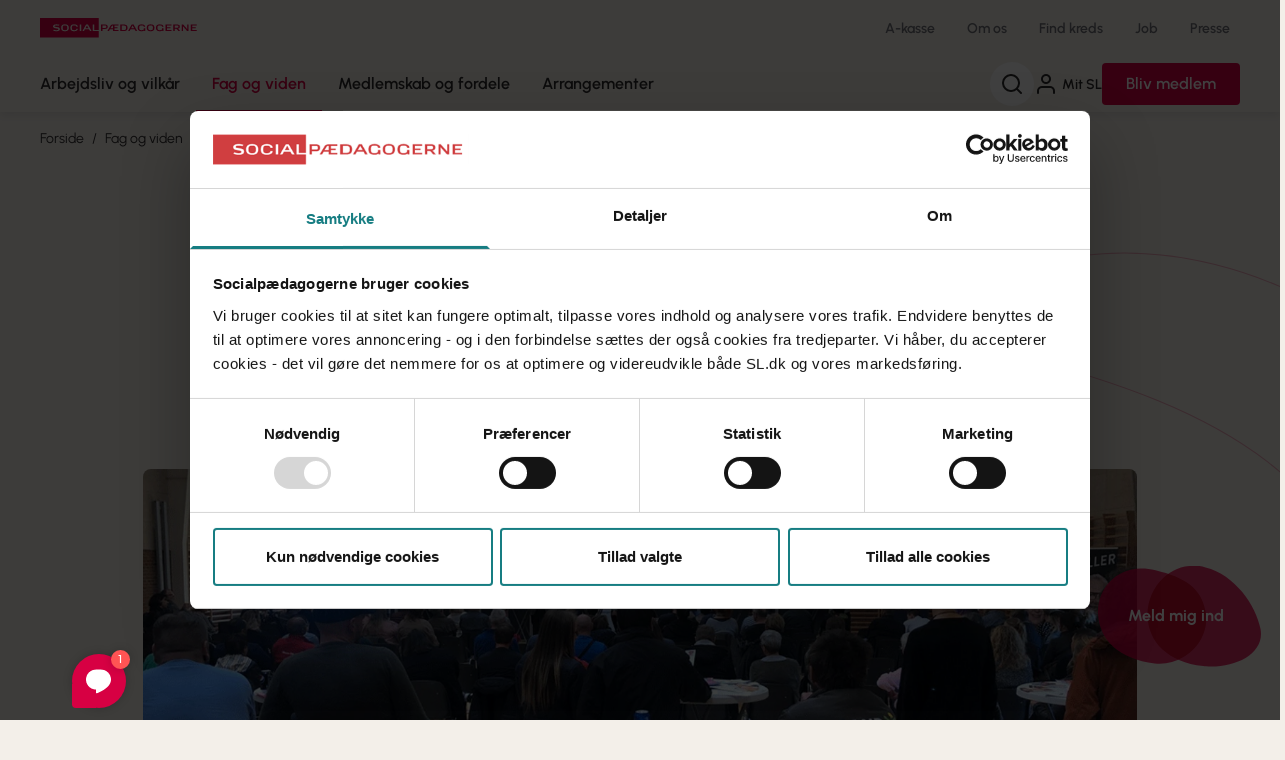

--- FILE ---
content_type: text/html; charset=utf-8
request_url: https://sl.dk/fag-og-viden/arkiv/2021/10/spoergelystne-stemmer-paa-kanten
body_size: 10732
content:




<!DOCTYPE html>
<html class="scroll-smooth" lang="da">

<head>

    <meta charset="UTF-8">
<title>Spørgelystne stemmer på kanten</title>
<meta name="viewport" content="width=device-width, initial-scale=1" />
<meta property="og:title" content="Spørgelystne stemmer på kanten" />
<meta property="og:url" content="https://sl.dk/fag-og-viden/arkiv/2021/10/spoergelystne-stemmer-paa-kanten/" />

<meta name="description" content="I Esbjerg mødte over 200 udsatte op og stillede spørgsmål til lokale byrådskandidater til en vælgerdebat for 'stemmer på kanten', som socialpædagog Nils Jørgensen var med til at arrangere op mod kommunalvalget med støtte fra Socialpædagogernes Initiativpulje" />
<meta property="og:description" content="I Esbjerg mødte over 200 udsatte op og stillede spørgsmål til lokale byrådskandidater til en vælgerdebat for 'stemmer på kanten', som socialpædagog Nils Jørgensen var med til at arrangere op mod kommunalvalget med støtte fra Socialpædagogernes Initiativpulje" />
<meta name="robots" content="follow,index" />
<meta property="og:type" content="website" />
    <meta property="og:image" content="https://sl.dk/media/rimfq3ko/esbjerg-2-web.gif?width=1200&amp;height=630&amp;v=1da64e8553cf720" />
<meta property="og:site_name" content="Socialpædagogerne" />
<meta name="msapplication-TileColor" content="#f3efe9">
<meta name="msapplication-config" content="/dist/socialpaedagogerne/images/browserconfig.xml">
<meta name="theme-color" content="#f3efe9">
    <meta name="ank:evergreentag" content="Socialpædagogisk praksis,Psykiatri" />

<meta name="ank:articletype" content="Artikel" />

    <meta name="ank:image" content="https://sl.dk/media/rimfq3ko/esbjerg-2-web.gif" />

 <meta name="ank:trumpet" content="Intiativpuljen" />   
<meta name="ank:doctype" content="slArticlePage" />

<meta name="ank:articledate" content="2021-10-20" />

<meta name="ank:districtancestor" content="Socialpædagogerne" />

<link rel="canonical" href="https://sl.dk/fag-og-viden/arkiv/2021/10/spoergelystne-stemmer-paa-kanten/" />
<link rel="apple-touch-icon" sizes="180x180" href="/dist/socialpaedagogerne/images/apple-touch-icon.png">
<link rel="icon" type="image/png" sizes="32x32" href="/dist/socialpaedagogerne/images/favicon-32x32.png">
<link rel="icon" type="image/png" sizes="16x16" href="/dist/socialpaedagogerne/images/favicon-16x16.png">
<link rel="manifest" href="/dist/socialpaedagogerne/images/site.webmanifest">
<link rel="mask-icon" color="#5bbad5" href="/dist/socialpaedagogerne/images/safari-pinned-tab.svg">
<link rel="shortcut icon" href="/dist/socialpaedagogerne/images/favicon.ico">
    <link rel="preconnect" href="https://fonts.googleapis.com">
    <link rel="preconnect" crossorigin href="https://fonts.gstatic.com">

    <link rel="stylesheet" href="/dist/socialpaedagogerne/styles/main.css?v=YoO8a0cUY-ZyNM5rouO1GM1yQRb9rLCsF0iIfzAJLjo" />
    <link rel="stylesheet" href="https://fonts.googleapis.com/css2?family=Playfair&#x2B;Display&amp;display=swap">

    <!-- Google Tag Manager -->    
    <script>
        (function (w, d, s, l, i) {
            w[l] = w[l] || []; w[l].push({
                'gtm.start':
                    new Date().getTime(), event: 'gtm.js'
            }); var f = d.getElementsByTagName(s)[0],
                j = d.createElement(s), dl = l != 'dataLayer' ? '&l=' + l : ''; j.async = true; j.src =
                    'https://www.googletagmanager.com/gtm.js?id=' + i + dl; f.parentNode.insertBefore(j, f);
        })(window, document, 'script', 'dataLayer', 'GTM-PX8Q68');</script>
    <!-- End Google Tag Manager -->

    <!-- Matomo Tag Manager Ticket: SOC-442 -->
    <script>
        var _mtm = window._mtm = window._mtm || [];
        _mtm.push({ 'mtm.startTime': (new Date().getTime()), 'event': 'mtm.Start' });
        (function () {
            var d = document, g = d.createElement('script'), s = d.getElementsByTagName('script')[0];
            g.async = true; g.src = 'https://pubmetrics.online/js/container_fZnLMPLh.js'; s.parentNode.insertBefore(g, s);
        })();
    </script>
    <!-- End Matomo Tag Manager -->

   
</head>

<body>
    <!-- Google Tag Manager (noscript) -->
    <noscript>
        <iframe src="https://www.googletagmanager.com/ns.html?id=GTM-PX8Q68"
                height="0" width="0" style="display:none;visibility:hidden"></iframe>
    </noscript>
    <!-- End Google Tag Manager (noscript) -->
    <a href="#main"
        class="print:hidden fixed top-0 left-1/2 -translate-x-1/2 py-4 px-6 transition-all -translate-y-full focus:translate-y-4 bg-red font-bold focus:outline-none z-60 underline text-center text-white focus:shadow-md rounded">Gå
        til indhold</a>

    
    <header class="sticky top-0 z-50 font-semibold">
        <div class="bg-sand lg:shadow-1">
        <div class="container flex justify-between items-center gap-4 h-14">
            <a href="/">
                <img src="/dist/socialpaedagogerne/images/logo.svg" alt="Socialpædagogernes logo" />
            </a>
                <nav aria-label="Service" class="hidden lg:block">
                    <ul class="flex text-sm">
                            <li class="ml-3">
                                <a href="/a-kasse/" class="text-grey block p-2.5 hover:underline">A-kasse</a>
                            </li>
                            <li class="ml-3">
                                <a href="/om-os/" class="text-grey block p-2.5 hover:underline">Om os</a>
                            </li>
                            <li class="ml-3">
                                <a href="/find-din-kreds/" class="text-grey block p-2.5 hover:underline">Find kreds</a>
                            </li>
                            <li class="ml-3">
                                <a href="/job/" class="text-grey block p-2.5 hover:underline">Job</a>
                            </li>
                            <li class="ml-3">
                                <a href="/presse/" class="text-grey block p-2.5 hover:underline">Presse</a>
                            </li>
                    </ul>
                </nav>

            <div class="flex items-center gap-4 py-2 lg:hidden text-xs font-normal">
                    <button type="button" aria-label="Søg"
                            class="flex flex-col items-center px-1 toggle-search-panel js-toggle-search-panel"
                            aria-controls="js-search-panel" aria-expanded="false">

                        <svg class="icon shrink-0 w-6 h-6" aria-hidden="true"><use href="/dist/socialpaedagogerne/svg/sprite.svg#search"></use></svg>

                        <span class="burger" aria-hidden="true">
                            <span></span>
                            <span></span>
                            <span></span>
                        </span>

                        <span>Søg</span>
                    </button>

                    <a href="https://mit.sl.dk/member-login-page/" class="flex flex-col items-center px-1">
                        <svg class="icon shrink-0 w-6 h-6 mr-1" aria-hidden="true"><use href="/dist/socialpaedagogerne/svg/sprite.svg#user"></use></svg>
                        <span class="whitespace-nowrap">Mit SL</span>
                    </a>

                <button type="button" class="flex flex-col items-center px-1 toggle-mobile-nav"
                        id="js-toggle-mobile-nav" aria-controls="js-mobile-panel" aria-expanded="false">

                    <span class="burger" aria-hidden="true">
                        <span></span>
                        <span></span>
                        <span></span>
                    </span>

                    <span>Menu</span>
                </button>

            </div>
        </div>

        <div class="relative lg:h-14">
            <div class="hidden lg:flex container justify-between">
                <nav aria-label="Global" class="flex mega-nav">
                    <ul>

                                        <li>
                                            <a href="/arbejdsliv-og-vilkaar/">
                                                Arbejdsliv og vilk&#xE5;r
                                            </a>
                                        </li>
                                        <li class="active">
                                            <a href="/fag-og-viden/">
                                                Fag og viden
                                            </a>
                                        </li>
                                        <li>
                                            <a href="/medlemskab-og-fordele/">
                                                Medlemskab og fordele
                                            </a>
                                        </li>
                                        <li>
                                            <a href="https://mit.sl.dk/arrangementer">
                                                Arrangementer
                                            </a>
                                        </li>

                    </ul>
                </nav>

                <div class="hidden relative lg:flex items-center py-1.5 gap-4 font-semibold">

                        <button type="button" aria-label="Søg"
                                class="rounded-full bg-white p-2.5 shrink-0 js-toggle-search-panel" aria-controls="js-search-panel"
                                aria-expanded="false">

                            <svg class="icon shrink-0 w-6 h-6" aria-hidden="true"><use href="/dist/socialpaedagogerne/svg/sprite.svg#search"></use></svg>
                        </button>

                        <a href="https://mit.sl.dk/member-login-page/" class="flex items-center text-sm py-2.5 hover:underline">
                            <svg class="icon shrink-0 w-6 h-6 mr-1" aria-hidden="true"><use href="/dist/socialpaedagogerne/svg/sprite.svg#user"></use></svg>
                            Mit SL
                        </a>




                        <a href="/bliv-medlem/" class="bg-red hover:bg-red-hover transition-colors text-white rounded px-6 py-2.5 leading-snug">Bliv medlem</a>

                </div>
            </div>
        </div>

    </div>

        <div id="js-search-panel" class="search-panel">
            <sl-autocomplete>
                <form action="/soeg/">
                    <label for="header-search" class="block lg:text-center text-xl lg:text-2xl font-bold mb-4">
                        Hvad leder du efter?
                    </label>
                    <div class="flex items-center relative">
                        <input type="search" id="header-search" placeholder="Søg" name="q"
                               class="w-full max-w-none p-4 pr-12 border border-grey rounded-lg h-14" autocomplete="false"
                               tabindex="-1" />

                        <button type="reset" class="absolute right-12 w-10 h-10 flex items-center justify-center hidden" tabindex="-1">
                            <svg class="icon shrink-0 w-6 h-6" aria-hidden="true"><use href="/dist/socialpaedagogerne/svg/sprite.svg#x-circle"></use></svg>
                            <span class="sr-only">Nulstil søgefelt</span>
                        </button>

                        <button type="submit" class="-ml-12 w-10 h-10 flex items-center justify-center" tabindex="-1">
                            <svg class="icon shrink-0 w-6 h-6" aria-hidden="true"><use href="/dist/socialpaedagogerne/svg/sprite.svg#search"></use></svg>
                            <span class="sr-only">Søg</span>
                        </button>

                        <div class="autocomplete-items"></div>
                    </div>
                </form>
            </sl-autocomplete>
        </div>
    </header>

<script>
    function resetSlCookie() {
        fetch('/RememberMitSlMember/'+new Date().getTime()+'/');
        return true;
    }
</script>
    

    
    <main id="main">
        <!-- Ankiro content indexing start -->
        

<div class="relative">
    
    <img src="/dist/socialpaedagogerne/images/arc-beige-large.svg" alt="" class="absolute bottom-0 left-0 w-full" />

    <div class="container z-10 relative">

        <div class="pt-4 mb-4 md:mb-8 lg:mb-10">
            
    <!--BeginNoIndex-->
    <nav aria-label="Brødkrumme" class="font-display text-sm print:hidden">
        <ol class="flex flex-wrap">
                <li class="inline-flex not-last:after:content-['/'] not-last:after:mx-2">
                    <a href="/" class="hover:underline"
                       >
                        Forside
                    </a>
                </li>
                <li class="inline-flex not-last:after:content-['/'] not-last:after:mx-2">
                    <a href="/fag-og-viden/" class="hover:underline"
                       >
                        Fag og viden
                    </a>
                </li>
                <li class="inline-flex not-last:after:content-['/'] not-last:after:mx-2">
                    <a href="/fag-og-viden/arkiv/2021/10/spoergelystne-stemmer-paa-kanten/" class="hover:underline font-semibold"
                       aria-current="page">
                        Sp&#xF8;rgelystne stemmer p&#xE5; kanten
                    </a>
                </li>
        </ol>
    </nav>
    <!--EndNoIndex-->

        </div>


        <div class="grid grid-cols-12 md:gap-8 lg:gap-10 my-6">
            <div class="col-span-12 md:col-span-10 md:col-start-2 lg:col-span-7 lg:col-start-3">
                
                    <p class="text-lg font-serif mb-2 leading-tight text-red">Intiativpuljen</p>

                <h1 class="text-2xl md:text-3xl lg:text-4xl font-bold mb-2 leading-tight">Spørgelystne stemmer på kanten</h1>

                    <p class="text-lg lg:text-xl leading-tight mb-2 lg:mb-4">I Esbjerg m&#xF8;dte over 200 udsatte op og stillede sp&#xF8;rgsm&#xE5;l til lokale byr&#xE5;dskandidater til en v&#xE6;lgerdebat for &#x27;stemmer p&#xE5; kanten&#x27;, som socialp&#xE6;dagog Nils J&#xF8;rgensen var med til at arrangere op mod kommunalvalget med st&#xF8;tte fra Socialp&#xE6;dagogernes Initiativpulje</p>

                <div class="flex gap-3 mt-4">

                        <p class="font-serif text-lg text-red">20. oktober 2021</p>

                            <div class="rounded text-sm inline-flex items-center px-2 py-1 self-start bg-aqua text-white">
                                <svg class="icon mr-2" aria-hidden="true"><use href="/dist/socialpaedagogerne/svg/sprite.svg#book-open"></use></svg>
                                Artikel
                            </div>
                </div>
            </div>
        </div>

        <div class="relative grid grid-cols-12 md:gap-8 lg:gap-10  my-4 md:my-8 lg:my-10">

            <div class="relative col-span-12 md:col-span-12 lg:col-span-10 lg:col-start-2 z-0">

                <figure class="">

                    <img srcset="/media/rimfq3ko/esbjerg-2-web.gif?width=480&amp;height=270&amp;v=1da64e8553cf720&amp;format=webp&amp;quality=85 480w,
                                /media/rimfq3ko/esbjerg-2-web.gif?width=680&amp;height=383&amp;v=1da64e8553cf720&amp;format=webp&amp;quality=85 680w,
                                /media/rimfq3ko/esbjerg-2-web.gif?width=800&amp;height=450&amp;v=1da64e8553cf720&amp;format=webp&amp;quality=85 800w,
                                /media/rimfq3ko/esbjerg-2-web.gif?width=920&amp;height=518&amp;v=1da64e8553cf720&amp;format=webp&amp;quality=85 920w,
                                /media/rimfq3ko/esbjerg-2-web.gif?width=1400&amp;height=788&amp;v=1da64e8553cf720&amp;format=webp&amp;quality=85 1400w"
                     src="/media/rimfq3ko/esbjerg-2-web.gif?width=480&amp;height=270&amp;v=1da64e8553cf720&amp;format=webp&amp;quality=85" alt="Esbjerg-2-web.gif"
                     class="rounded-lg" />

                </figure>
            </div>
                <img src="/dist/socialpaedagogerne/images/5th-element-strokes.svg" alt="" class="-z-10 opacity-30 absolute -bottom-[5%] left-[45%] lg:w-[1050px]" />
        </div>
    </div>
</div>

<div class="container">
    <div class="grid grid-cols-12 md:gap-8 lg:gap-10 mb-6">
        <div class="col-span-12 md:col-span-10 md:col-start-2 lg:col-span-6 lg:col-start-3">
            <div class="border-b border-grey-300 pb-6 flex flex-col gap-4">

                    <div class="flex flex-col sm:flex-row leading-none gap-2.5 sm:gap-4">


                            <p>
                                Forfatter: Tina L&#xF8;vbom Petersen
                            </p>

                        
                    </div>
                
                

        <div class="flex flex-wrap gap-2 text-sm">
                    <a href="/emneord/?Evergreentag=Psykiatri" class="tag tag--small">Psykiatri</a>
                    <a href="/emneord/?Evergreentag=Socialp&#xE6;dagogisk praksis" class="tag tag--small">Socialp&#xE6;dagogisk praksis</a>


        </div>

                
            </div>
        </div>
    </div>
</div>



<div class="article-block-grid">
    
            <div class="mb-8 lg:mb-10">
                
<div class="container">
    <div class="grid grid-cols-12 gap-y-5 md:gap-8 lg:gap-10">
        

<div class="col-span-12 flex flex-col gap-8 lg:gap-10 md:col-span-7 md:col-start-2 lg:col-span-6 lg:col-start-3">
    
<div>
    <div class="prose max-w-none">
        <p>’Hvorfor er det så svært at komme i døgnbehandling som misbruger?’. ’Og hvorfor er der så få døgnpladser?’. ’Hvordan får vi flere skæve boliger? – og hvad med den der tandlægebehandling til udsatte?’.</p>
<p>Spørgelysten var stor blandt de godt 200, der var mødt op til ’Udsattes valgdebat’ fredag den 15. oktober i Esbjerg. Et vælgerarrangement, som bl.a. socialpædagog i Center for Socialpsykiatri Nils Jørgensen har været med til at stable på benene i samarbejde med Center for Misbrug og Udsatte, Udsatterådet, Skjoldbo, SIND, SAND og Danske Handicaporganisationer.</p>
    </div>
</div>

</div>
<div class="col-span-12 flex flex-col gap-8 lg:gap-10 md:col-span-4 md:col-start-9 lg:col-span-3 lg:col-start-10">
    
</div>
    </div> 
</div>
            </div>
            <div class="mb-8 lg:mb-10">
                
<div class="container">
    <div class="grid grid-cols-12 gap-y-5 md:gap-8 lg:gap-10">
        

<div class="col-span-12 flex flex-col gap-8 lg:gap-10 md:col-span-7 md:col-start-2 lg:col-span-6 lg:col-start-3">
    
<div>
    <div class="prose max-w-none">
        <p>– Det er jo ikke nogen hemmelighed, at stemmeprocenten blandt udsatte er markant lavere end i resten af befolkningen. Så med det her arrangement håber vi at kunne ændre lidt ved den statistik, fordi vi dels sætter socialområdet på dagsordenen og får politikerne til at forholde sig til emner, de måske ikke altid beskæftiger sig så meget med – og dels ved at give udsatte borgere mulighed for at stille spørgsmål om det, der betyder noget for dem, siger Nils Jørgensen.</p>
    </div>
</div>
    <figure class="flex flex-col gap-2" data-scroll-appear>

                <img srcset="/media/xzunqz1e/esbjerg-1-web.gif?width=480&amp;height=270&amp;v=1da6a2c97cdc080&amp;format=webp&amp;quality=85 480w,
                         /media/xzunqz1e/esbjerg-1-web.gif?width=680&amp;height=383&amp;v=1da6a2c97cdc080&amp;format=webp&amp;quality=85 680w,
                         /media/xzunqz1e/esbjerg-1-web.gif?width=700&amp;height=394&amp;v=1da6a2c97cdc080&amp;format=webp&amp;quality=85 700w,
                         /media/xzunqz1e/esbjerg-1-web.gif?width=800&amp;height=450&amp;v=1da6a2c97cdc080&amp;format=webp&amp;quality=85 800w,
                         /media/xzunqz1e/esbjerg-1-web.gif?width=920&amp;height=518&amp;v=1da6a2c97cdc080&amp;format=webp&amp;quality=85 920w"
                     src="/media/xzunqz1e/esbjerg-1-web.gif?width=480&amp;height=270&amp;v=1da6a2c97cdc080&amp;format=webp&amp;quality=85"
                     alt=""
                     loading="lazy"
                     class="rounded-lg" />


            <figcaption class="inline-block text-sm">Socialp&#xE6;dagog Nils J&#xF8;rgensen fik st&#xF8;tte fra forbundets Initiativpulje til at sikre gratis forplejning ved debatarrangementet for udsatte. Her ses han med en af medarrang&#xF8;rerne, formand for Udsatter&#xE5;det Anja From.</figcaption>

    </figure>
<div>
    <div class="prose max-w-none">
        <h4>Støtte fra Initiativpuljen</h4>
<p>Med støtte fra Socialpædagogernes Initiativpulje har Nils Jørgensen bl.a. sørget for, at der var mad, drikke og livemusik til de fremmødte. Og stemningen var rigtig god, siger han:</p>
<p>– Der var virkelig mange gode spørgsmål fra salen – og med 14 byrådskandidater til kommunalvalget den 16. november i panelet, herunder to borgmesterkandidater, var der også åbenlys interesse fra lokalpolitikerne for at blive klogere på de udfordringer, der er på socialområdet.</p>
<p>Der blev bl.a. talt en del om boligforhold for udsatte, hvor både skæve boliger og trailerparks blev diskuteret – og også tvangsmedicinering og presset på psykiatrien blev der sat fokus på.</p>
<p>Læs mere om Socialpædagogernes Initiativpulje på <a rel="noopener" href="https://sl.dk/pulje" target="_blank">sl.dk/pulje</a></p>
    </div>
</div>
    <figure class="flex flex-col gap-2" data-scroll-appear>

                <img srcset="/media/2rzdo4om/esbjerg-3-web.gif?width=480&amp;height=270&amp;v=1da6a2c97e31d40&amp;format=webp&amp;quality=85 480w,
                         /media/2rzdo4om/esbjerg-3-web.gif?width=680&amp;height=383&amp;v=1da6a2c97e31d40&amp;format=webp&amp;quality=85 680w,
                         /media/2rzdo4om/esbjerg-3-web.gif?width=700&amp;height=394&amp;v=1da6a2c97e31d40&amp;format=webp&amp;quality=85 700w,
                         /media/2rzdo4om/esbjerg-3-web.gif?width=800&amp;height=450&amp;v=1da6a2c97e31d40&amp;format=webp&amp;quality=85 800w,
                         /media/2rzdo4om/esbjerg-3-web.gif?width=920&amp;height=518&amp;v=1da6a2c97e31d40&amp;format=webp&amp;quality=85 920w"
                     src="/media/2rzdo4om/esbjerg-3-web.gif?width=480&amp;height=270&amp;v=1da6a2c97e31d40&amp;format=webp&amp;quality=85"
                     alt=""
                     loading="lazy"
                     class="rounded-lg" />


            <figcaption class="inline-block text-sm">I alt var 14 byr&#xE5;dskandidater til kommunalvalget m&#xF8;dt op for at komme i dialog med udsatte borgere i Esbjerg.</figcaption>

    </figure>
<div>
    <div class="prose max-w-none">
        <h4>Vende det på hovedet</h4>
<p>– Det var fedt at mærke, at folk faktisk interesserer sig for politik og medborgerskab, og at de gerne vil være en del af samfundet og den demokratiske proces. Og så var det også godt at se, hvordan politikerne havde travlt med at notere undervejs. Man kunne godt mærke, at de nogle gange undrede sig lidt over den virkelighed, de blev stillet overfor i debatten, siger Nils Jørgensen, som lufter en vision om det næste politiske debat arrangement:</p>
<p>– Jeg kunne rigtig godt tænke mig at vende det om, så man giver de udsatte mulighed for at svare på spørgsmål fra politikerne. Det kunne være sjovt at prøve.</p>
    </div>
</div>

</div>
<div class="col-span-12 flex flex-col gap-8 lg:gap-10 md:col-span-4 md:col-start-9 lg:col-span-3 lg:col-start-10">
    
    <div class="flex flex-col flex-grow-component bg-white p-6 lg:px-6 lg:py-8 rounded-lg" data-scroll-appear>
            <h2 class="text-xl md:text-2xl lg:text-3xl font-bold leading-tight mb-4 text-wrap">Medlemmer har taget initiativ</h2>

        <div class="flex-1 prose max-w-none border-white">
            <p>Siden marts har medlemmer af Socialpædagogerne kunnet tage initiativ – med støtte på op til 10.000 kr. fra Initiativpuljen. Fx for at forbedre arbejdsmiljøet, få ny, faglig inspiration eller for at sætte fokus på et aktuelt samfundsproblem.</p>
<p>Det har 46 medlemmer søgt og fået tilsagn om at få. Og det har resultatet i alt fra faglige og politiske til sociale arrangementer. Se, hvad andre socialpædagoger fx brugte pengene til:</p>
<ul>
<li><a rel="noopener" href="/fag-og-viden/arkiv/2021/11/en-aften-i-etikkens-navn" target="_blank" title="sl.dk">En aften i etikkens navn</a></li>
<li><a rel="noopener" href="/fag-og-viden/arkiv/2021/9/mathilde-fik-10000-til-at-vise-hvad-hendes-faglighed-kan" target="_blank" title="sl.dk">Mathilde fik 10.000 til at vise, hvad hendes faglighed kan</a></li>
<li><a rel="noopener" href="/fag-og-viden/arkiv/2021/10/spoergelystne-stemmer-paa-kanten" target="_blank" title="sl.dk">Spørgelystne stemmer på kanten</a></li>
</ul>
<p>Det er ikke længere muligt at søge om støtte fra Initiativpuljen.</p>
        </div>
        
    </div>
    <figure class="flex flex-col gap-2" data-scroll-appear>

                <img src=" /media/uzdfqg4g/esbjerg-4-web.gif?width=480&amp;height=270&amp;v=1da6a2c97fa75d0&amp;format=webp&amp;quality=85"
                     alt=""
                     loading="lazy"
                     class="rounded-lg" />


            <figcaption class="inline-block text-sm">Flere organisationer og arbejdspladser stod bag den valgdebat for &#x27;stemmer p&#xE5; kanten&#x27;, der blev afholdt i Esbjerg fredag den 15. oktober.</figcaption>

    </figure>

</div>
    </div> 
</div>
            </div>

</div>





    <div class="bg-aqua-100 related-content">
        <div class="container">
            <sl-related-content max-results="3" evergreentags='[&quot;Socialp\u00E6dagogisk praksis&quot;,&quot;Psykiatri&quot;]' article-types='[{"name":"Video","iconName":"play-circle"},{"name":"Podcast","iconName":"headphones"},{"name":"Fakta","iconName":"file-text"},{"name":"Artikel","iconName":"book-open"}]' audiencetags="null">
                <h2 class="font-bold text-xl md:text-2xl lg:text-3xl leading-none mb-6">Relateret indhold</h2>
                <div class="item-list grid grid-cols-1 sm:grid-cols-3 lg:grid-cols-3 gap-4 md:gap-x-6 lg:gap-10 lg:gap-y-6"></div>

                <div class="flex justify-center mt-6 lg:mt-10 read-more">
                    <a href="/emneord/?Evergreentag=Socialp&#xE6;dagogisk praksis&amp;Evergreentag=Psykiatri" class="button">
                        Se mere
                    </a>
                </div>
            </sl-related-content>
        </div>
    </div>


        <!-- Ankiro content indexing end -->
    </main>
    
    
    <a href="https://indmeldelse.sl.dk/"
       class="hidden sm:sticky z-[32] ml-auto bottom-6 right-6 group font-bold text-white hidden md:flex w-40 h-40 justify-center items-center -mt-40">

        <svg class="absolute opacity-80 -ml-6 -mb-3 transition-all duration-500 group-hover:rotate-[-23.086deg] group-hover:-translate-x-2 mix-blend-multiply"
             xmlns="http://www.w3.org/2000/svg" width="109" height="96" viewBox="0 0 109 96" fill="none">
            <path d="M85.11 89.4523C76.82 94.2523 66.98 96.6423 56.73 95.5223C21.41 91.6423 1.18 72.0123 0.05 46.2023C0.02 45.5023 0 44.8123 0 44.1123C0 21.0423 17.01 1.24226 42.67 0.732256C47.36 0.642256 52.33 1.18226 57.55 2.47226C86.71 9.71226 103.02 19.7223 107.54 43.4123C111.15 62.3223 100.98 80.2823 85.11 89.4523Z"
                  fill="#D70043" />
        </svg>
        <svg class="absolute opacity-80 ml-7 mb-3 transition-all duration-500 group-hover:rotate-[15.226deg] group-hover:translate-x-2 mix-blend-multiply"
             xmlns="http://www.w3.org/2000/svg" width="114" height="101" viewBox="0 0 114 101" fill="none">
            <g style="mix-blend-mode:multiply">
                <path d="M59.1105 100.452C58.1105 100.382 57.1105 100.302 56.1205 100.192C38.4605 98.2516 24.8405 92.3016 15.5005 83.6216C6.16047 74.9316 1.08047 63.5016 0.52047 50.5916C0.49047 49.9116 0.480469 49.2316 0.480469 48.5616C0.480469 34.8616 6.48047 21.1016 16.6705 11.7316C26.9805 2.26159 41.5605 -2.69841 58.5605 1.51159C87.7205 8.75159 109.11 39.3916 113.53 63.0916C118.11 87.6516 88.1005 102.452 59.1105 100.452Z"
                      fill="#D70043" />
            </g>
        </svg>
        <span class="absolute z-10">Meld mig ind</span>

    </a>

    <footer class="bg-red-100 overflow-hidden" role="contentinfo" id="footer">

<div class="relative bg-red lg:py-16">
    <div class="container">
        <div class="relative">
            <div class="flex flex-col lg:flex-row text-white md:justify-between gap-8">
                <div class="lg:w-1/2 relative z-10 py-8 lg:p-0">
                    <h2 class="font-bold text-xl md:text-2xl lg:text-3xl leading-none">F&#xE5; hj&#xE6;lp i din lokale kreds</h2>

                    <div class="prose py-8 leading-tight max-w-lg text-white">
                        <p>Handler din henvendelse sig om din løn eller ansættelsesforhold, skal du kontakte din lokale kreds.</p>
<p>Kredsen rådgiver om løn, job, efteruddannelse mm. og de hjælper dig, hvis du støder på udfordringer i arbejdslivet.</p>
                    </div>

                    <sl-district-search>
                        <form id="districtSearchForm" action="/search" class="relative md:max-w-lg">
                            <label for="footer-district-search" class="block text-xl lg:text-xl font-bold mb-4">Søg efter din kreds</label>
                            <div class="flex items-center relative">
                                <input type="search" id="footer-district-search" placeholder="Postnummer (din arbejdsplads)" maxlength="4" pattern="\d{4}"
                                class="w-full p-4 pr-12 border border-grey-300 rounded-lg text-grey h-14 shadow-2" autocomplete="false" />

                                <button type="submit" class="-ml-12 w-10 h-10 flex items-center justify-center text-black">
                                    <svg class="icon shrink-0 w-6 h-6" aria-hidden="true"><use href="/dist/socialpaedagogerne/svg/sprite.svg#search"></use></svg>
                                    <span class="sr-only">Søg</span>
                                </button>
                            </div>
                            <div class="autocomplete-items"></div>
                        </form>
                    </sl-district-search>

                </div>

                <div class="relative lg:w-1/2 -mx-5 sm:-mx-6 lg:m-0 bg-red-900 lg:bg-transparent ">

                    <div class="relative md:z-10 flex flex-col p-5 lg:p-0 sm:flex-row gap-6 sm:gap-12 items-center sm:items-start justify-center">
                        <img src="/dist/socialpaedagogerne/images/dk-map.svg" alt="Danmarkskort" class="w-64 self-center" />

                            <ul class="flex flex-row flex-wrap justify-center sm:justify-start sm:flex-col gap-3.5 sm:gap-2">
                                    <li>
                                        <a href="/bornholm/" class="underline">Bornholm</a>
                                    </li>
                                    <li>
                                        <a href="/hovedstaden/" class="underline">Hovedstaden</a>
                                    </li>
                                    <li>
                                        <a href="/midtjylland/" class="underline">Midtjylland</a>
                                    </li>
                                    <li>
                                        <a href="/nordjylland/" class="underline">Nordjylland</a>
                                    </li>
                                    <li>
                                        <a href="/sjaelland-og-oeerne/" class="underline">Sj&#xE6;lland og &#xD8;erne</a>
                                    </li>
                                    <li>
                                        <a href="/syddanmark/" class="underline">Syddanmark</a>
                                    </li>
                               
                            </ul>
                    </div>

                    <svg class="absolute bottom-full -scale-y-100 -left-5 w-[calc(100vw_+_40px)] sm:w-[calc(100vw_+_48px)] sm:-left-6 z-5 -mb-0.5 lg:hidden h-8" version="1.1" xmlns="http://www.w3.org/2000/svg" xmlns:xlink="http://www.w3.org/1999/xlink" x="0px" y="0px"  viewBox="0 0 397.7 20.6" preserveAspectRatio="none">
                        <path d="M0,0c108.4,30.6,313.1,24.2,397.7,0H0z" fill="var(--color-red-900)" />
                    </svg> 

                    <svg class="absolute hidden lg:block -bottom-32 -left-11 text-red-900 -rotate-8" width="915" height="775" viewBox="0 0 915 775"
                        fill="none" xmlns="http://www.w3.org/2000/svg">
                        <path d="M522.832 772.281C514.963 772.912 507.081 773.466 499.243 773.773C359.437 779.438 246.371 749.104 163.419 692.462C80.4548 635.742 27.4381 552.66 7.87689 452.728C6.84264 447.464 5.96412 442.178 5.17525 436.957C-10.9554 330.21 19.5663 215.935 87.885 130.936C157.02 45.0156 264.717 -10.7881 402.056 2.01096C637.654 24.1102 840.297 237.68 902.621 417.144C967.203 603.12 750.937 753.751 522.832 772.281Z"
                            fill="currentColor" />
                    </svg>
                    

                </div>
            </div>
        </div>
    </div>

    <svg class="absolute top-full -left-5 w-[calc(100vw_+_40px)] sm:w-[calc(100vw_+_48px)] sm:-left-6 z-10 -mt-0.5 lg:hidden h-8" version="1.1" xmlns="http://www.w3.org/2000/svg" xmlns:xlink="http://www.w3.org/1999/xlink" x="0px" y="0px"  viewBox="0 0 397.7 20.6" preserveAspectRatio="none">
        <path d="M0,0c108.4,30.6,313.1,24.2,397.7,0H0z" fill="var(--color-red-900)" />
    </svg> 
</div>
    <div class="container">
        <div class="pt-20 pb-10 md:py-10">
            <a href="/">
                <img src="/dist/socialpaedagogerne/images/logo.svg" alt="Socialpædagogernes logo" class="md:w-64 inline-block" />
            </a>
        </div>
                <div class="grid grid-cols-1 lg:grid-cols-2 lg:gap-8 xl:gap-10 text-red-900 pb-10">
                    <div>
                        <div class="pb-8 sm:flex sm:gap-10 md:gap-8 lg:gap-8 xl:gap-14">
                            <div class="sm:shrink-0">
                                <h2 class="font-bold leading-tight mb-1.5">Kontakt a-kasse og fagforening</h2>
                                <a href="tel:7248 6000" class="inline-block font-bold leading-none text-red text-4xl mb-4">
                                    7248 6000
                                </a>

                                <dl class="grid grid-cols-2 gap-2 w-52">
                                    <dt>
                                        <strong>Mandag</strong>
                                    </dt>
                                    <dd class="text-right">
                                        09:00 - 15:00
                                    </dd>

                                    <dt>
                                        <strong>Tirsdag</strong>
                                    </dt>
                                    <dd class="text-right">
                                        09:00 - 15:00
                                    </dd>

                                    <dt>
                                        <strong>Onsdag</strong>
                                    </dt>
                                    <dd class="text-right">
                                        09:00 - 15:00
                                    </dd>

                                    <dt>
                                        <strong>Torsdag</strong>
                                    </dt>
                                    <dd class="text-right">
                                        09:00 - 17:00
                                    </dd>

                                    <dt>
                                        <strong>Fredag</strong>
                                    </dt>
                                    <dd class="text-right">
                                        09:00 - 13:00
                                    </dd>

                                </dl>

                                    <h2 class="font-bold leading-tight mb-1.5 mt-6 lg:mt-10">Kontakt din lokale fagforening:</h2>
                                    <a href="/find-din-kreds/" class="arrow-link inline-flex mb-6 lg:mb-10">
                                        Find din kreds <svg class="icon w-5 h-5" aria-hidden="true"><use href="/dist/socialpaedagogerne/svg/sprite.svg#arrow-right"></use></svg>
                                    </a>

                                <div class="mb-5 flex gap-3">
                                        <a href="https://www.facebook.com/Socialpaedagogerne/" class="w-8 h-8 bg-red text-white rounded-full flex justify-center items-center transition-colors hover:bg-red-hover focus-within:bg-red-hover">
                                            <svg class="icon w-4 h-4" aria-hidden="true"><use href="/dist/socialpaedagogerne/svg/sprite.svg#facebook"></use></svg>
                                            <span class="sr-only">Følg os på Facebook</span>
                                        </a>
                                        <a href="https://dk.linkedin.com/company/socialp-dagogernes-landsforbund" class="w-8 h-8 bg-red text-white rounded-full flex justify-center items-center transition-colors hover:bg-red-hover focus-within:bg-red-hover">
                                            <svg class="icon w-4 h-4" aria-hidden="true"><use href="/dist/socialpaedagogerne/svg/sprite.svg#linkedin"></use></svg>
                                            <span class="sr-only">Følg os på LinkedIn</span>
                                        </a>
                                        <a href="https://twitter.com/socialpaed" class="w-8 h-8 bg-red text-white rounded-full flex justify-center items-center transition-colors hover:bg-red-hover focus-within:bg-red-hover">
                                            <svg class="icon w-4 h-4" aria-hidden="true"><use href="/dist/socialpaedagogerne/svg/sprite.svg#x-logo"></use></svg>
                                            <span class="sr-only">Følg os på X</span>
                                        </a>
                                        <a href="https://www.instagram.com/socialpaedagogerne/?hl=da" class="w-8 h-8 bg-red text-white rounded-full flex justify-center items-center transition-colors hover:bg-red-hover focus-within:bg-red-hover">
                                            <svg class="icon w-4 h-4" aria-hidden="true"><use href="/dist/socialpaedagogerne/svg/sprite.svg#instagram"></use></svg>
                                            <span class="sr-only">Følg os på Instagram</span>
                                        </a>
                                </div>
                            </div>

                            <div>

                                <img src="/dist/socialpaedagogerne/images/footer-mitsl.svg" alt="" class="relative ml-2 -mb-4" />
                                <div class="bg-white rounded-lg mb-2 p-4 max-w-xs">
                                    <p class="text-sm">Vil du i kontakt med os, s&#xE5; skriv en besked i Mit SL.</p>

                                        <a href="https://mit.sl.dk/" class="arrow-link inline-flex mt-2 text-red">
                                            G&#xE5; til Mit SL <svg class="icon w-5 h-5" aria-hidden="true"><use href="/dist/socialpaedagogerne/svg/sprite.svg#arrow-right"></use></svg>
                                        </a>
                                </div>

                                <div class="prose prose-a:text-red-900 text-sm">
                                    <p>Er du ikke medlem? <a href="mailto:sl@sl.dk">Skriv til os her</a>.</p>
                                </div>
                            </div>

                        </div>
                    </div>

                    <div class="grid grid-cols-1 lg:grid-cols-3 gap-2 lg:gap-6 xl:gap-8 footer-accordions">

                                    <div class="not-last:border-red-900 not-last:border-b not-last:pb-2 lg:not-last:border-none lg:pb-0">

                                        <button type="button" class="font-bold leading-none py-3 lg:p-0 lg:hidden js-expand-collapse" aria-controls="footer-fsvar"
                                                aria-expanded="false">
                                            F&#xE5; svar
                                        </button>

                                        <h2 class="font-bold leading-none mb-3 hidden lg:block">F&#xE5; svar</h2>
                                        <ul class="flex flex-col gap-2 hidden lg:flex pb-2 pt-1 lg:p-0" id="footer-fsvar">
                                                    <li>
                                                        <a href="/arbejdsliv-og-vilkaar/ansaettelse/" class="hover:underline">Ans&#xE6;ttelse</a>
                                                    </li>
                                                    <li>
                                                        <a href="/arbejdsliv-og-vilkaar/arbejdsmiljoe/" class="hover:underline">Arbejdsmilj&#xF8;</a>
                                                    </li>
                                                    <li>
                                                        <a href="/arbejdsliv-og-vilkaar/arbejdsskade/" class="hover:underline">Arbejdsskade</a>
                                                    </li>
                                                    <li>
                                                        <a href="/arbejdsliv-og-vilkaar/arbejdstid/" class="hover:underline">Arbejdstid</a>
                                                    </li>
                                                    <li>
                                                        <a href="/arbejdsliv-og-vilkaar/barselsorlov/" class="hover:underline">Barsel</a>
                                                    </li>
                                                    <li>
                                                        <a href="/arbejdsliv-og-vilkaar/ferie/" class="hover:underline">Ferie</a>
                                                    </li>
                                                    <li>
                                                        <a href="/arbejdsliv-og-vilkaar/loen/" class="hover:underline">L&#xF8;n</a>
                                                    </li>
                                                    <li>
                                                        <a href="/arbejdsliv-og-vilkaar/opsigelse/" class="hover:underline">Opsigelse</a>
                                                    </li>
                                                    <li>
                                                        <a href="/arbejdsliv-og-vilkaar/overenskomster/" class="hover:underline">Overenskomster</a>
                                                    </li>
                                                    <li>
                                                        <a href="/arbejdsliv-og-vilkaar/senior-og-pension/" class="hover:underline">Senior og pension</a>
                                                    </li>
                                                    <li>
                                                        <a href="/arbejdsliv-og-vilkaar/sygdom/" class="hover:underline">Sygdom</a>
                                                    </li>
                                                    <li>
                                                        <a href="/arbejdsliv-og-vilkaar/uddannelse/" class="hover:underline">Uddannelse</a>
                                                    </li>
                                        </ul>
                                    </div>
                                    <div class="not-last:border-red-900 not-last:border-b not-last:pb-2 lg:not-last:border-none lg:pb-0">

                                        <button type="button" class="font-bold leading-none py-3 lg:p-0 lg:hidden js-expand-collapse" aria-controls="footer-tildigsomer"
                                                aria-expanded="false">
                                            Til dig, som er
                                        </button>

                                        <h2 class="font-bold leading-none mb-3 hidden lg:block">Til dig, som er</h2>
                                        <ul class="flex flex-col gap-2 hidden lg:flex pb-2 pt-1 lg:p-0" id="footer-tildigsomer">
                                                    <li>
                                                        <a href="/arbejdsmiljoerepraesentant/" class="hover:underline">Arbejdsmilj&#xF8;repr&#xE6;sentant</a>
                                                    </li>
                                                    <li>
                                                        <a href="/leder/" class="hover:underline">Leder</a>
                                                    </li>
                                                    <li>
                                                        <a href="/plejefamilier/" class="hover:underline">Plejefamilier</a>
                                                    </li>
                                                    <li>
                                                        <a href="/privatansat/" class="hover:underline">Privatansat</a>
                                                    </li>
                                                    <li>
                                                        <a href="/studerende/" class="hover:underline">Studerende</a>
                                                    </li>
                                                    <li>
                                                        <a href="/tillidsrepraesentant/" class="hover:underline">Tillidsrepr&#xE6;sentant</a>
                                                    </li>
                                                    <li>
                                                        <a href="/trio/" class="hover:underline">TRIO</a>
                                                    </li>
                                        </ul>
                                    </div>
                                    <div class="not-last:border-red-900 not-last:border-b not-last:pb-2 lg:not-last:border-none lg:pb-0">

                                        <button type="button" class="font-bold leading-none py-3 lg:p-0 lg:hidden js-expand-collapse" aria-controls="footer-genveje"
                                                aria-expanded="false">
                                            Genveje
                                        </button>

                                        <h2 class="font-bold leading-none mb-3 hidden lg:block">Genveje</h2>
                                        <ul class="flex flex-col gap-2 hidden lg:flex pb-2 pt-1 lg:p-0" id="footer-genveje">
                                                    <li>
                                                        <a href="/a-kasse/" class="hover:underline">A-kasse</a>
                                                    </li>
                                                    <li>
                                                        <a href="/fag-og-viden/annonceinformation-og-abonnement/" target="" class="hover:underline">Annonceinformation</a>
                                                    </li>
                                                    <li>
                                                        <a href="/arbejdsliv-og-vilkaar/" class="hover:underline">Arbejdsliv og vilk&#xE5;r</a>
                                                    </li>
                                                    <li>
                                                        <a href="https://mit.sl.dk/arrangementer" target="_blank" class="hover:underline">Arrangementer</a>
                                                    </li>
                                                    <li>
                                                        <a href="/fag-og-viden/" class="hover:underline">Fag og viden</a>
                                                    </li>
                                                    <li>
                                                        <a href="/job-og-karriere/" class="hover:underline">Job og karriere</a>
                                                    </li>
                                                    <li>
                                                        <a href="/job/" class="hover:underline">Ledige job</a>
                                                    </li>
                                                    <li>
                                                        <a href="/presse/" class="hover:underline">Presse</a>
                                                    </li>
                                                    <li>
                                                        <a href="/udgivelser/" class="hover:underline">Udgivelser</a>
                                                    </li>
                                                    <li>
                                                        <a href="https://viden.sl.dk/" target="_blank" class="hover:underline">Vidensbanken</a>
                                                    </li>
                                        </ul>
                                    </div>

                    </div>
                </div>
        

    </div>
    <div class="bg-white py-6">
        <div class="container flex flex-col md:flex-row md:justify-between gap-4 md:items-end">
                <ul class="flex gap-9">
                        <li>
                            <a href="/om-os/persondatapolitik/" class="underline">Persondatapolitik</a>
                        </li>
                        <li>
                            <a href="/om-os/cookiepolitik/" class="underline">Cookiepolitik</a>
                        </li>
                </ul>
            <div class="prose md:text-right">
                <p>Socialpædagogerne • Tlf. 72486000<span> </span><a href="mailto:sl@sl.dk">sl@sl.dk</a><span> CVR A-kasse: 14692738 • CVR: 63140228 • EAN: 5790002476273</span></p>
            </div>
        </div>
    </div>
</footer>

    <div class="dimmer" id="js-dimmer"></div>
    
    

    <div class="mobile-panel" id="js-mobile-panel">
        <nav>
            <ul>
                                <li>
                                    <a href="/arbejdsliv-og-vilkaar/">
                                        Arbejdsliv og vilk&#xE5;r
                                    </a>
                                </li>
                                <li>
                                    <a href="/fag-og-viden/">
                                        Fag og viden
                                    </a>
                                </li>
                                <li>
                                    <a href="/medlemskab-og-fordele/">
                                        Medlemskab og fordele
                                    </a>
                                </li>
                                <li>
                                    <a href="https://mit.sl.dk/arrangementer">
                                        Arrangementer
                                    </a>
                                </li>

                        <li class="mobile-panel__secondary mobile-panel__secondary--first">
                            <a href="/a-kasse/" tabindex="-1" class="text-grey block p-2.5 hover:underline">A-kasse</a>
                        </li>
                        <li class="mobile-panel__secondary ">
                            <a href="/om-os/" tabindex="-1" class="text-grey block p-2.5 hover:underline">Om os</a>
                        </li>
                        <li class="mobile-panel__secondary ">
                            <a href="/find-din-kreds/" tabindex="-1" class="text-grey block p-2.5 hover:underline">Find kreds</a>
                        </li>
                        <li class="mobile-panel__secondary ">
                            <a href="/job/" tabindex="-1" class="text-grey block p-2.5 hover:underline">Job</a>
                        </li>
                        <li class="mobile-panel__secondary ">
                            <a href="/presse/" tabindex="-1" class="text-grey block p-2.5 hover:underline">Presse</a>
                        </li>

            </ul>
        </nav>

            <a href="/bliv-medlem/" class="button button--text-center text-center mt-4 py-3.5">Bliv medlem</a>
    </div>


    <script src="/dist/socialpaedagogerne/scripts/main.js?v=3_XCfAX_NU4KoBdfStK54hVDeGqP_Syr8fuYwJ_LX8w"></script>

    
    

</body>
</html>

--- FILE ---
content_type: image/svg+xml
request_url: https://sl.dk/dist/socialpaedagogerne/images/5th-element-strokes.svg
body_size: 892
content:
<svg width="1022" height="783" viewBox="0 0 1022 783" fill="none" xmlns="http://www.w3.org/2000/svg">
<path d="M620.447 735.634C560.111 770.723 488.494 788.194 413.892 780.007C156.826 751.643 9.58827 608.143 1.36391 419.466C1.14556 414.349 1 409.305 1 404.188C1 235.541 124.802 90.7984 311.561 87.0702C345.695 86.4123 381.868 90.3598 419.86 99.79C632.092 152.716 750.8 225.891 783.697 399.071C809.972 537.307 735.952 668.599 620.447 735.634Z" stroke="#D70043"/>
<path d="M621.139 732.688C613.854 732.178 606.568 731.596 599.356 730.794C470.697 716.664 371.471 673.324 303.426 610.099C235.381 546.801 198.371 463.545 194.291 369.509C194.073 364.556 194 359.602 194 354.722C194 254.931 237.712 154.704 311.95 86.4528C387.061 17.4734 493.282 -18.6552 617.132 12.0104C829.573 64.7465 985.406 287.928 1017.61 460.558C1050.97 639.453 832.341 747.256 621.139 732.688Z" stroke="#D70043"/>
</svg>


--- FILE ---
content_type: image/svg+xml
request_url: https://sl.dk/dist/socialpaedagogerne/images/footer-mitsl.svg
body_size: 3525
content:
<?xml version="1.0" encoding="utf-8"?>
<!-- Generator: Adobe Illustrator 26.2.1, SVG Export Plug-In . SVG Version: 6.00 Build 0)  -->
<!DOCTYPE svg PUBLIC "-//W3C//DTD SVG 1.1//EN" "http://www.w3.org/Graphics/SVG/1.1/DTD/svg11.dtd" [
	<!ENTITY ns_extend "http://ns.adobe.com/Extensibility/1.0/">
	<!ENTITY ns_ai "http://ns.adobe.com/AdobeIllustrator/10.0/">
	<!ENTITY ns_graphs "http://ns.adobe.com/Graphs/1.0/">
	<!ENTITY ns_vars "http://ns.adobe.com/Variables/1.0/">
	<!ENTITY ns_imrep "http://ns.adobe.com/ImageReplacement/1.0/">
	<!ENTITY ns_sfw "http://ns.adobe.com/SaveForWeb/1.0/">
	<!ENTITY ns_custom "http://ns.adobe.com/GenericCustomNamespace/1.0/">
	<!ENTITY ns_adobe_xpath "http://ns.adobe.com/XPath/1.0/">
]>
<svg version="1.1" id="Layer_1" xmlns:x="&ns_extend;" xmlns:i="&ns_ai;" xmlns:graph="&ns_graphs;"
	 xmlns="http://www.w3.org/2000/svg" xmlns:xlink="http://www.w3.org/1999/xlink" x="0px" y="0px" width="152.4px" height="153.5px"
	 viewBox="0 0 152.4 153.5" style="enable-background:new 0 0 152.4 153.5;" xml:space="preserve">
<style type="text/css">
	.st0{fill:#F3EFE9;}
	.st1{fill:#D70043;}
	.st2{fill:none;stroke:#2D2A2B;stroke-width:1.5;stroke-linecap:round;stroke-linejoin:round;}
	.st3{fill:none;stroke:#2D2A2B;stroke-width:1.5;stroke-linecap:round;}
	.st4{fill:#2D2A2B;}
	.st5{fill:none;stroke:#D70043;stroke-width:1.5;stroke-linecap:round;stroke-linejoin:round;}
</style>
<metadata>
	<sfw  xmlns="&ns_sfw;">
		<slices></slices>
		<sliceSourceBounds  bottomLeftOrigin="true" height="153.5" width="152.4" x="8" y="117.2"></sliceSourceBounds>
	</sfw>
</metadata>
<g>
	<path class="st0" d="M97.8,138.6H33.9c0-1.8,0-3.4,0-4.8l35.2,1.7l14.5,0.7l14.1,0.7C97.7,136.9,97.7,137.5,97.8,138.6z"/>
	<path class="st1" d="M110.1,92.9v45.7H53.4l-19.6-4.8V80.4c0-6,1.7-11.9,4.7-16.9c2.1-3.4,4.8-6.5,8-9c2.7-2.1,5.6-3.7,8.7-4.9
		C59,48.1,63,47.4,67,47.4c2.6,0,5.3,0.3,7.9,0.9c6,1.5,11.4,4,16.2,7.5c0,0,0,0,0,0c2.6,1.9,5,4,7.1,6.4c0,0,0,0,0,0
		C105.7,70.5,110.1,81.3,110.1,92.9z"/>
	<path class="st2" d="M39.6,119.3c0,0,70.3-12.4,75.1,18.2"/>
	<path class="st3" d="M90.7,55.5c16.5,14.5,39.2,35,55.4,77.3"/>
	<path class="st2" d="M81.8,27.5c0,6.5-4.5,12.3-10.9,13.8l-13.6,3.3"/>
	<path class="st4" d="M68,25.9c-0.4,0-0.7-0.3-0.7-0.6s0.3-0.6,0.7-0.6c0.4,0,0.7,0.3,0.7,0.6S68.4,25.9,68,25.9z"/>
	<path class="st4" d="M78,25.9c-0.4,0-0.7-0.3-0.7-0.6s0.3-0.6,0.7-0.6s0.7,0.3,0.7,0.6S78.4,25.9,78,25.9z"/>
	<path class="st2" d="M75.1,29.1v-10h5"/>
	<path class="st2" d="M66.8,19.1h5"/>
	<path class="st0" d="M59,24.2v3.5c-1.9,0-3.4-1.5-3.4-3.4c0-0.1,0-0.2,0-0.3C55.8,21.9,59,22.1,59,24.2z"/>
	<path class="st2" d="M59,27.7c-1.9,0-3.4-1.5-3.4-3.4"/>
	<path class="st5" d="M72.3,30.3c-0.4,0.4-1,0.7-1.6,0.7c-0.6,0-1.2-0.2-1.6-0.7"/>
	<path class="st2" d="M75.1,29.1l-2.2,0.5"/>
	<path class="st2" d="M82.3,22.9c0,0-6.1-3.1-7.1-8.5c0-0.1-0.1-0.1-0.2-0.1c-0.1,0-0.2,0-0.2,0.1c-0.7,2.3-3.8,8.4-15.9,9.8"/>
	<path class="st2" d="M81.8,26c0,0,6-2.7,5-9.7C85.7,9.3,65-9.9,51,8.5c-14,18.4-37.1,53-37.1,53l15.3,2.3c7.1,1.1,14.3-1,19.7-5.6
		c5.4-4.6,8.5-11.4,8.5-18.5v-9.5"/>
</g>
<path class="st2" d="M142,150.1c-2.1,0.5-6.6-0.6-7.9-9.2c-1,1-3.1,1.7-6.6,1.5c-1.8-0.1-3.3-1.8-3.1-3.8c0.2-3,4.1-6.6,16.5-6.4
	c6.8,0.1,9.9,3,10.6,6.4C152.5,143.8,148.1,150.1,142,150.1z"/>
<path class="st2" d="M85.7,142.1c-2.2,0.9-4.6,1.8-7.2,2.7c-2.7,0.9-5.6,1.8-8.6,2.6c-11.4,3.1-24.3,5.4-35.9,5.3
	c-14.6-0.1-27.1-3.9-31.6-14.1c-1.8-4.1-2.3-9.3-1.1-15.8c4.4-23.3,16.3-41.6,25.8-53.1"/>
</svg>


--- FILE ---
content_type: image/svg+xml
request_url: https://sl.dk/dist/socialpaedagogerne/images/dk-map.svg
body_size: 181392
content:
<svg width="249" height="294" viewBox="0 0 249 294" fill="none" xmlns="http://www.w3.org/2000/svg">
<g clip-path="url(#clip0_6515_12075)">
<path fill-rule="evenodd" clip-rule="evenodd" d="M162.377 40.3433C162.82 40.1216 161.324 40.2878 160.936 39.9554C160.548 39.5676 159.773 40.0108 159.496 40.0662C158.886 40.2324 158.72 40.5649 158 40.5649C157.723 40.5649 157.39 41.1743 156.781 41.1743H154.676C153.955 41.1743 153.734 41.2851 153.346 41.7838C152.903 42.3378 152.459 42.3378 151.905 42.504C151.241 42.6702 150.964 42.4486 150.465 42.8918C150.354 43.0026 149.246 43.058 149.135 43.1134C148.747 43.2797 148.415 44.0553 148.249 44.4431C147.972 45.0526 147.307 45.3296 147.03 45.8836C146.753 46.4377 146.531 46.4377 146.531 47.3241C146.531 47.989 147.307 47.8228 147.972 47.8228C148.747 47.8228 149.191 47.7674 149.8 48.2106C150.188 48.4876 150.964 48.6538 151.296 48.9309C151.628 49.1525 151.795 49.9835 152.016 50.2605C152.293 50.6484 152.57 50.8146 153.013 51.147C153.457 51.4794 153.069 52.0335 153.734 52.0335C154.565 52.0335 155.34 52.3105 155.34 51.3132C155.34 50.9254 154.565 50.4822 154.454 49.9835C154.232 49.1525 155.396 48.7646 155.895 48.543C156.393 48.3214 156.781 48.0444 157.224 47.8228C157.612 47.6566 157.723 47.0471 157.723 46.6039C157.723 46.0499 157.723 45.4958 157.612 44.9972C157.501 44.3323 156.892 43.9999 157.501 43.3905C157.889 43.0026 158.277 42.8918 158.942 42.8918C159.607 42.8918 160.327 42.781 160.881 42.781C161.49 42.781 161.823 42.6702 162.211 42.8918C162.654 43.1134 161.823 43.7229 162.931 43.7229C163.485 43.7229 162.875 42.4486 162.82 42.2824C162.598 41.7838 162.155 41.6175 162.709 41.0635C162.931 40.7311 162.543 40.5649 162.377 40.3433Z" fill="white"/>
<path fill-rule="evenodd" clip-rule="evenodd" d="M131.018 0.840788C131.35 0.508364 130.242 0.231345 129.799 0.120537C129.356 0.00972917 128.691 0.120537 128.192 0.120537C127.638 0.120537 127.139 0.120537 126.752 0.342153C126.308 0.563768 125.976 1.11781 125.644 1.45023L124.646 2.4475L123.538 3.55558C123.095 3.99881 122.652 4.33123 122.209 4.77446L120.99 5.99335C120.602 6.38118 120.103 6.6582 119.66 6.87981C119.328 7.04602 118.995 7.76628 118.773 7.98789C118.441 8.32031 117.942 8.70814 117.555 8.98516C117.056 9.37299 116.724 9.5392 116.336 9.87162C115.948 10.2595 115.449 10.5365 115.228 10.7581C114.951 11.0351 114.286 11.2567 113.787 11.4783C113.288 11.7 112.679 12.1986 112.291 12.4756C111.903 12.7526 111.405 12.8634 110.962 13.085C110.463 13.3067 110.186 13.6945 109.743 13.9161C109.078 14.2485 108.247 14.8026 107.748 14.9134C107.028 15.0796 106.529 15.0796 105.809 15.1904C105.31 15.3012 104.701 15.1904 104.202 15.1904C103.648 15.1904 103.039 15.3012 102.485 15.3012H99.1605C98.4956 15.3012 98.1632 15.0242 97.5538 14.9134C96.8335 14.7472 96.6119 15.135 96.2241 15.5228C95.8363 15.9106 95.5038 16.2985 95.2268 16.8525C95.0052 17.2403 95.0052 18.0714 95.0052 18.4592C95.0052 19.0133 94.2295 19.6227 93.8971 19.9551C93.4539 20.3984 93.1769 21.0632 92.789 21.5618C92.4566 22.0051 92.2904 22.3375 91.958 22.6699C91.6256 23.0023 91.5702 23.6672 91.1269 24.1104C90.7391 24.4983 90.1851 24.6645 89.7972 24.9969C89.354 25.4401 89.077 25.8279 88.6892 26.2158C88.0797 26.8252 87.9689 27.1576 87.8027 27.9333C87.6365 28.4873 87.4149 28.9306 87.1933 29.3738C86.9162 29.9278 86.5838 30.2603 86.3068 30.8697C86.0298 31.3683 85.9744 31.9778 85.6973 32.4764C85.4203 33.0305 85.0879 33.5845 84.9771 34.0831C84.8109 34.748 84.3677 35.579 84.146 36.0777C83.9798 36.4655 83.8136 36.9087 83.6474 37.2966C83.3704 37.906 83.4258 38.4046 83.2596 39.0141C83.0934 39.6789 82.5947 40.0667 82.3731 40.51C82.1515 40.9532 81.9299 41.2856 81.6529 41.5072C81.265 41.8951 80.8218 42.6153 80.434 43.114C80.1015 43.5572 79.6029 44.0558 79.2151 44.4437C78.7719 44.8869 78.5502 45.3301 78.3286 45.8842C78.107 46.3274 77.9408 46.8814 77.7192 47.3247C77.4422 47.8787 77.0543 48.1003 76.8327 48.6544C76.5557 49.153 76.0571 49.4854 75.8354 50.0949C75.6138 50.5935 74.949 50.8705 74.6166 51.2029C74.2287 51.5908 73.8409 51.9786 73.5085 52.4218C73.2869 52.7542 72.4558 53.1975 72.0126 53.4191C71.6247 53.6407 71.1261 54.1393 70.7937 54.5272C70.5721 54.8042 69.7964 55.192 69.464 55.3582C68.91 55.6352 68.5221 55.8569 67.8573 55.8569C67.3032 55.8569 66.6384 55.9677 66.029 55.9677C65.3087 55.9677 64.8655 55.9677 64.3114 56.2447C63.979 56.4109 63.4804 56.5771 63.0925 56.7433C62.4831 57.0203 62.5385 57.3528 61.7629 57.3528C61.098 57.3528 60.7102 57.6298 60.0453 57.6298C59.4913 57.6298 58.8264 57.8514 58.217 57.8514C57.4413 57.8514 56.7765 57.7406 56.0008 57.7406C55.3914 57.7406 54.8928 57.796 54.3941 57.519C53.7293 57.1866 53.1752 56.7987 52.6766 56.5217C52.0672 56.2447 51.1807 56.0231 50.6821 55.9123C50.1834 55.8015 49.4078 55.9123 48.8537 55.9123C48.3551 55.9123 47.8011 56.6325 47.524 56.9095C47.0808 57.3528 46.5268 57.5744 46.1944 57.9068C45.7511 58.35 45.3079 58.6825 44.8647 59.0149C44.3106 59.4027 43.9228 59.4027 43.2579 59.4027C42.5931 59.4027 41.8728 59.9567 41.3188 60.123C40.5986 60.2892 40.2107 60.677 39.4905 60.8432C38.9918 60.954 38.4932 60.954 37.9946 60.954C37.3297 60.954 36.6649 61.0648 36 61.0648H34.0609C33.8947 61.0648 33.0636 60.1784 32.842 60.0676C32.288 59.7905 31.7893 59.6797 31.3461 59.3473C30.9029 59.0149 30.7921 58.9595 30.1272 58.8487H29.9056C29.5732 58.7933 28.6867 59.8459 28.5759 59.9567C28.1881 60.3446 28.1327 60.7878 27.8557 61.3973C27.634 61.8959 27.357 62.3945 27.1354 62.8377C26.8584 63.3918 26.4706 63.8904 26.1381 64.3337C25.8057 64.8323 25.5841 65.1093 25.2517 65.4417C24.753 65.9404 24.476 66.3282 23.922 66.8822C23.645 67.1593 22.7031 66.6052 22.4261 66.6052C21.9274 66.6052 21.9274 67.7687 21.9274 68.1011C21.9274 68.8768 21.7612 68.8768 21.318 69.32C20.8748 69.7632 20.5423 69.7632 20.2099 70.3173C19.9329 70.8159 19.8221 71.2037 19.7113 71.7578C19.5451 72.3672 19.0464 72.8104 18.4924 73.0875C18.0492 73.3091 17.5505 74.1401 17.1627 74.4172C16.7749 74.6942 16.4979 75.1928 16.1654 75.636C15.833 76.0793 15.7776 76.9103 15.6668 77.4644C15.5006 78.0184 15.1682 78.5725 14.7803 78.9603C14.2817 79.4589 13.9493 80.2346 13.6723 80.7886C13.3952 81.3427 13.1182 82.0075 12.7858 82.6169C12.398 83.2264 12.2318 83.7804 11.7885 84.2237C11.4007 84.6115 11.2345 85.3871 10.9575 85.8304C10.5696 86.606 10.4588 86.8276 10.2372 87.6587C10.1264 88.1573 9.96019 88.656 9.96019 89.2654C9.96019 89.9303 9.96019 90.4289 10.1818 90.7613C10.5142 91.4262 9.96019 92.4788 9.68317 92.9775C9.29535 93.6423 9.07373 94.3626 9.68317 94.695C10.5696 95.1382 10.5696 95.1936 11.0129 94.418C11.1791 94.0301 10.8467 93.0329 10.7913 92.8113C10.625 92.2572 10.7913 91.4262 11.0129 91.0937C11.2345 90.5951 12.2318 91.4262 12.4534 91.4816C13.0074 91.7586 12.952 91.7586 13.1736 92.4788C13.3398 93.0883 13.6169 93.3099 13.7831 93.9193C13.8939 94.418 13.8939 94.9166 14.0047 95.4152C14.0601 95.6923 14.6695 96.1355 14.8357 96.4125C15.1682 97.022 14.7249 97.299 15.2236 97.853C15.6114 98.2408 16.1654 98.5733 16.4425 98.9611C16.7749 99.4043 16.9411 99.5705 16.9411 100.291C16.9411 100.845 17.7167 100.789 18.0492 100.9C18.4924 101.011 18.991 101.399 19.268 101.731C19.4897 101.953 19.5451 102.895 19.7667 102.008C19.8775 101.51 19.8775 101.011 20.0437 100.568C20.3207 100.014 20.764 99.5705 21.1518 99.0719C21.4842 98.5733 22.7031 98.9611 22.9801 99.0719C23.4787 99.3489 23.5896 100.069 23.8666 100.512C24.199 100.956 25.0855 99.903 25.0855 99.903C25.3625 99.6259 25.1963 98.5179 25.3071 98.1854C25.4733 97.576 24.9192 97.3544 24.476 96.9666C24.2544 96.7449 23.0355 96.8003 22.8693 96.7449C22.3153 96.6341 23.5342 95.8585 23.7558 95.3044C23.9774 94.8612 24.2544 94.3072 24.2544 93.6977C24.2544 93.3099 23.3125 92.7004 23.1463 92.368C22.8693 91.7586 22.3153 91.9802 22.3153 91.0383C22.3153 90.5397 22.9247 90.1519 23.2017 89.8195C23.5342 89.487 24.0882 89.0992 24.5314 88.8222C25.1409 88.379 25.6949 87.9911 26.4706 87.7141C26.526 87.7141 26.526 87.6587 26.5814 87.6033C26.803 87.3817 28.0219 87.1601 28.4097 86.9939C28.9637 86.7168 29.0745 86.4398 29.2962 85.9966C29.5732 85.4979 29.5732 84.9993 29.7948 84.5561C30.0718 84.002 30.4596 83.3372 30.6813 82.8386C30.9583 82.2845 30.9583 81.7305 31.0691 81.2318C31.2353 80.5116 31.3461 79.7359 31.4569 79.0157C31.5677 78.3508 32.0664 77.686 32.288 77.0211C32.3988 76.5225 32.565 76.0239 33.0082 75.5806C33.4515 75.1374 33.6177 75.4698 34.3379 75.4698C35.0582 75.4698 35.446 75.2482 36.1662 75.2482C36.4987 75.2482 36.8865 75.6915 37.2743 75.8577C37.9392 76.1347 38.604 75.359 38.881 75.0266C39.3797 74.528 39.4905 73.8631 40.0999 73.6969C40.931 73.4753 41.6512 73.6969 42.0391 72.9767C42.2053 72.6442 41.7066 72.2564 41.4296 72.2564C40.3769 72.2564 41.9282 71.4254 42.3161 71.3699C42.9255 71.2037 43.4242 71.8686 44.0336 71.8686C44.8093 71.8686 44.1998 73.0875 45.4741 71.8686C45.9727 71.3699 46.0281 70.4281 46.8038 70.2619C47.5795 70.0957 48.2997 69.9848 48.9091 69.6524C49.02 69.597 49.1862 69.5416 49.297 69.4308C50.0172 69.0984 50.1834 68.8768 50.9037 68.7106C51.3469 68.5998 51.1807 70.0403 51.4023 70.4281C51.4023 70.4281 52.8428 68.766 52.8982 68.7106C53.2307 68.2673 54.8374 68.0457 55.4468 67.8795C56.0008 67.7133 55.9454 67.8795 56.6657 67.8795C56.9981 67.8795 57.4967 68.8214 57.5522 68.8768C57.7184 69.0984 59.2143 68.1565 59.4913 68.0457C59.9899 67.9349 59.9899 67.7687 60.9318 68.4335C61.4858 68.8768 62.3169 67.8795 62.7601 67.6025C63.3142 67.3255 63.3696 67.8241 63.3696 68.4889C63.3696 69.2646 64.2006 69.32 64.8655 69.32C65.4195 69.32 66.2506 68.6552 66.6938 68.4889C67.3586 68.2119 67.6911 67.9349 68.4113 67.6579C69.0208 67.4363 69.5194 67.3809 70.1288 67.2701C70.6829 67.1593 70.9599 66.993 71.5693 66.993C72.2342 66.993 72.1234 66.6606 72.6774 66.3836C73.0652 66.162 75.1706 66.3282 75.2814 66.2728C75.6692 66.0512 76.8327 66.2728 77.2759 66.2728C77.8854 66.2728 78.384 66.162 78.8827 66.162H79.2705C79.3813 66.1066 79.5475 66.0512 79.6583 65.9404C80.1015 65.7188 80.434 65.2201 80.8772 64.9431C81.3758 64.5553 81.542 64.112 82.0961 63.835C82.5393 63.6134 82.7609 63.558 83.4258 63.558C84.0906 63.558 84.423 63.835 84.7555 64.2783C85.1433 64.7769 85.6973 64.5553 86.196 64.2783C86.5838 64.0566 87.1378 63.558 87.4149 63.281C87.8581 62.8377 88.3013 62.6161 88.5229 62.0621C88.7446 61.5635 89.1324 61.0648 89.7418 61.0648C90.4621 61.0648 90.5729 61.3418 91.0715 61.4527C91.6256 61.5635 91.681 62.3945 91.9026 62.7823C92.1796 63.3364 92.6228 63.558 93.2323 63.6688C93.8971 63.835 94.1187 64.4445 94.7282 64.5553C95.393 64.7215 95.7809 64.7769 96.3349 65.0539C96.9997 65.3863 97.1659 65.1093 97.6646 64.7769C98.1078 64.4445 98.274 63.558 98.7727 63.0594C99.2159 62.6161 98.8835 62.0621 99.6591 61.8405C100.379 61.6743 100.656 61.7851 101.155 62.0621C101.764 62.3945 101.986 62.1729 101.986 63.0594C101.986 63.835 102.041 63.8904 102.817 63.8904C103.316 63.8904 103.925 64.0566 104.258 64.1674C104.701 64.3891 104.812 65.0539 104.978 65.3863C105.255 65.9958 105.643 66.439 105.975 66.8268C106.418 67.2701 106.695 67.1039 107.083 67.6579C107.36 67.9903 107.804 68.0457 108.081 68.4889C108.413 68.9322 109.078 69.4862 109.521 69.8186C109.964 70.1511 110.518 70.3173 110.962 70.5389C111.405 70.7605 111.737 70.8159 112.402 70.8159H114.009C114.729 70.8159 114.895 70.3727 115.615 70.7051C116.114 70.9821 116.779 70.5389 117.111 70.3173C117.555 69.9849 117.388 69.2092 117.499 68.7106C117.61 68.1565 117.942 67.5471 118.109 67.1039C118.275 66.6606 118.552 66.1066 118.718 65.7742C118.995 65.2755 118.884 64.7769 119.106 64.2783C119.272 63.9458 119.328 62.9486 119.383 62.5607C119.494 62.0067 119.549 61.4527 119.771 60.954C119.992 60.5662 120.048 60.123 120.159 59.5135C120.325 58.8487 120.491 58.4608 120.657 57.796C120.823 57.242 121.211 56.5771 121.488 56.0785C121.765 55.5244 121.932 54.9704 122.209 54.4718C122.486 53.9731 122.707 53.5299 122.929 53.1421C123.206 52.588 123.483 52.2002 123.76 51.7016C123.981 51.3137 124.868 50.7043 125.2 50.3719C125.477 50.0949 126.419 49.8732 126.53 49.8732C126.918 49.7624 126.918 48.7098 126.918 48.3773C126.918 47.7679 126.973 47.2693 127.139 46.7706C127.25 46.272 127.139 45.4963 127.139 44.9423V43.3356C127.139 42.6707 127.029 42.1721 126.752 41.6181C126.53 41.2302 126.53 40.6762 126.364 40.2884C126.087 39.7343 126.253 39.0141 125.976 38.46C125.81 38.0722 125.865 37.1857 125.865 36.7425V34.8034C125.865 34.3601 125.754 33.8061 125.754 33.3075C125.754 32.6426 125.865 32.144 125.865 31.4791C125.865 30.9805 125.976 30.3157 126.142 29.9832C126.308 29.6508 126.696 29.3184 126.973 29.0968C127.195 28.8752 126.973 27.4347 126.973 27.1022C126.973 26.7698 126.364 25.9942 126.142 25.7725C125.81 25.4401 126.198 25.8834 126.031 25.5509C125.865 25.3847 125.699 25.2739 125.533 25.1631C125.256 24.9415 124.979 24.332 124.702 23.9442C124.258 23.3348 124.868 22.8361 124.092 22.6145C123.427 22.4483 123.427 22.2267 122.984 21.7835C122.596 21.3956 122.209 20.897 121.987 20.343C121.71 19.7889 121.267 19.5119 120.99 18.9025C120.657 18.2376 120.713 17.5728 120.713 16.7971C120.713 16.1323 120.823 15.5782 120.823 14.858C120.823 14.2485 120.99 13.8053 121.1 13.2513C121.211 12.6972 121.488 12.4202 121.599 11.8108C121.71 11.4229 121.987 11.0351 122.209 10.8135C122.541 10.4811 122.596 9.98243 122.929 9.5946C123.261 9.15137 123.483 8.81895 123.76 8.26491C123.926 7.93249 124.425 7.48926 124.646 7.15683C124.979 6.769 125.311 6.49199 125.754 6.04875C126.142 5.66093 126.198 5.3285 126.475 4.82987C126.641 4.44204 127.195 4.05421 127.472 3.72179C127.915 3.27856 128.358 3.11235 128.968 2.83533C129.466 2.55831 130.076 2.22589 130.408 1.94887C130.575 1.78265 131.018 1.33942 131.018 0.840788Z" fill="white"/>
<path fill-rule="evenodd" clip-rule="evenodd" d="M27.1376 242.179C27.3592 242.401 27.5808 242.401 27.8579 242.567C27.6917 242.567 27.47 242.512 27.3038 242.512C27.0268 242.512 26.5836 242.179 26.3066 242.401C26.0849 242.567 26.0295 243.01 26.0849 243.343C26.1957 243.73 26.1403 244.118 26.1403 244.506C26.1403 244.894 26.0295 245.282 26.0295 245.67C26.0295 246.113 25.9187 246.334 26.3066 246.445C26.7498 246.556 26.1957 247.332 26.1957 247.72C26.1957 248.107 26.1957 248.384 26.0295 248.772C25.9741 248.938 25.8079 249.271 25.6417 249.326C25.3647 249.382 25.1985 249.603 25.0323 249.77C24.9215 249.936 24.589 250.379 24.3674 250.434C23.9796 250.545 23.481 250.601 23.0931 250.601C22.7053 250.601 22.4837 250.656 22.4837 250.213C22.4837 249.714 22.2067 249.991 21.985 249.659C21.8188 249.382 21.8188 249.105 21.5972 248.883C21.3756 248.661 21.431 248.274 21.154 248.052C21.154 247.886 21.2648 247.276 21.154 247.166C20.9878 246.999 20.877 246.778 20.8216 246.556C20.7662 246.39 20.6554 245.725 20.7662 245.559C20.877 245.393 21.0432 245.226 20.9878 244.894C20.9324 244.617 20.877 244.229 20.877 243.952C20.877 243.453 20.9324 243.01 20.9878 242.512C21.0432 242.013 21.4864 241.625 21.4864 241.127C21.4864 240.739 21.4864 240.295 21.5972 239.908C21.6526 239.631 21.6526 239.077 21.8188 238.744C21.985 238.356 21.985 238.301 22.3175 237.968C22.5945 237.691 22.5945 237.414 22.8161 237.193C22.9823 236.971 23.2593 236.86 23.481 236.75C23.758 236.639 24.0904 236.583 24.3674 236.694C24.589 236.805 24.8106 237.027 25.0877 237.082C25.3647 237.137 25.9187 237.082 26.1403 237.304C26.362 237.525 26.4728 237.691 26.8052 237.747C27.0268 237.802 27.4146 238.19 27.5254 238.19C27.9687 238.19 27.7471 238.578 27.6917 238.855C27.6362 239.132 27.5808 239.409 27.5254 239.631C27.47 239.852 27.3592 240.074 27.2484 240.295C27.1376 240.628 27.0268 240.905 26.9714 241.293C26.9714 241.625 26.916 241.958 27.1376 242.179Z" fill="white"/>
<path fill-rule="evenodd" clip-rule="evenodd" d="M29.5762 242.622C29.3546 242.678 29.1329 242.678 28.9667 242.678C28.5789 242.678 28.1911 242.733 27.9141 242.567C28.2465 242.622 28.5235 242.678 28.9113 242.567C29.0775 242.511 29.3546 242.567 29.5762 242.622Z" fill="white"/>
<path fill-rule="evenodd" clip-rule="evenodd" d="M97.6115 102.118C97.5561 102.229 97.4453 102.34 97.4453 102.395C97.4453 102.395 97.5007 102.34 97.6115 102.118Z" fill="white"/>
<path fill-rule="evenodd" clip-rule="evenodd" d="M108.58 96.9111C108.635 96.9111 108.69 96.9665 108.746 97.0219C108.746 97.0774 108.635 97.0773 108.469 96.9111H108.58Z" fill="white"/>
<path fill-rule="evenodd" clip-rule="evenodd" d="M115.618 71.4818H115.562C115.562 71.4449 115.581 71.4449 115.618 71.4818Z" fill="white"/>
<path fill-rule="evenodd" clip-rule="evenodd" d="M150.245 121.234C150.189 121.179 150.134 121.123 150.023 121.068C149.801 120.846 149.691 120.625 149.691 120.292C149.691 119.96 149.524 119.794 149.303 119.627C149.081 119.516 148.804 119.35 148.693 119.129C148.472 118.796 148.472 118.519 148.195 118.242C147.973 118.021 147.696 117.854 147.419 117.688C147.142 117.577 146.92 117.577 146.643 117.522C146.256 117.411 145.923 117.245 145.812 116.857C145.701 116.469 145.757 115.971 145.757 115.527C145.757 115.029 145.757 114.752 145.369 114.475L145.203 114.309C144.926 114.032 144.649 113.921 144.372 113.644C144.095 113.367 143.818 113.422 143.541 113.256C143.375 113.145 142.765 112.979 142.543 112.923C142.266 112.868 141.823 112.48 141.546 112.314C141.269 112.148 141.048 112.037 140.826 111.815C140.549 111.538 140.327 111.649 140.161 111.982C140.05 112.203 139.496 112.148 139.219 112.203C138.831 112.259 138.831 112.314 138.554 112.536C138.111 112.868 138.499 113.034 137.834 113.034C137.225 113.034 136.615 112.979 135.95 112.979C135.563 112.979 134.898 113.145 134.565 113.256C134.177 113.422 134.122 113.81 133.568 113.81C133.125 113.81 132.571 113.754 132.128 113.865C131.795 113.921 131.518 113.976 131.186 114.087C130.964 114.142 130.687 114.475 130.521 114.641C130.188 114.863 129.524 114.752 129.136 114.807C128.637 114.918 128.083 114.696 127.64 114.918C127.584 114.973 127.529 114.973 127.474 115.029C127.086 115.195 127.03 115.361 126.587 115.25C126.089 115.14 126.144 114.807 125.479 114.807H124.094C123.983 114.807 123.706 114.364 123.374 114.309C122.986 114.253 122.543 113.976 122.321 113.81C122.099 113.699 121.989 113.533 121.712 113.367C121.49 113.256 121.268 112.868 121.102 112.702C120.881 112.48 120.548 112.314 120.437 112.092C120.271 111.871 119.939 111.483 119.662 111.317C119.385 111.095 119.274 110.818 119.052 110.652C118.831 110.43 118.775 110.098 118.554 109.876C118.332 109.599 118.221 109.101 118.166 108.768C118.11 108.491 118.166 108.159 118.055 107.882C118 107.771 117.667 107.494 117.556 107.438C117.39 107.217 117.224 107.161 117.002 106.94C116.781 106.718 116.448 106.94 116.282 107.051C116.06 107.161 115.95 107.549 115.839 107.715C115.783 107.882 115.783 108.269 115.783 108.436C115.783 108.657 115.396 108.934 115.285 109.101C115.174 109.267 114.952 109.488 114.786 109.655C114.62 109.821 114.509 109.987 114.343 110.042C114.066 110.209 113.955 110.541 113.733 110.707C113.567 110.873 113.567 111.261 113.512 111.483C113.456 111.815 113.346 111.926 113.124 112.092C112.902 112.259 112.792 112.259 112.681 112.48C112.57 112.757 112.404 112.757 112.348 113.09C112.238 113.422 112.404 113.81 112.404 114.142C112.404 114.475 112.404 114.807 112.459 115.14C112.515 115.527 112.681 115.804 112.736 116.137C112.792 116.358 112.792 116.635 112.792 116.913C112.792 117.356 112.681 117.411 112.57 117.688C112.459 117.854 112.127 117.799 112.071 118.131C112.016 118.464 112.182 118.63 112.404 118.685C112.736 118.741 113.124 118.852 113.401 118.907C113.678 118.962 113.733 119.295 114.121 119.295C114.509 119.295 114.842 119.295 115.229 119.184C115.285 119.184 115.34 119.129 115.396 119.129C115.783 119.018 115.95 119.129 115.728 119.295C115.562 119.461 114.897 119.35 114.675 119.35H111.573C111.129 119.35 110.963 119.461 110.52 119.627C110.132 119.849 109.744 119.794 109.301 119.904C108.969 119.96 108.747 120.181 108.525 120.458C108.304 120.68 108.248 120.902 107.861 120.902C107.694 120.902 107.417 120.569 107.196 120.514C106.919 120.403 106.586 120.292 106.531 120.292C106.032 120.292 105.534 120.348 105.035 120.348C104.703 120.348 104.426 120.348 104.093 120.292C103.816 120.237 103.539 120.181 103.927 120.126C104.204 120.071 104.426 120.015 104.758 119.904C105.09 119.849 105.534 119.904 105.866 119.904C106.365 119.904 106.586 119.904 107.03 120.126C107.417 120.292 108.082 120.181 108.47 120.126C108.913 120.015 109.08 119.96 109.357 119.738C109.523 119.572 109.578 119.461 109.8 119.35C110.188 119.129 110.52 119.073 111.019 118.962C111.351 118.907 111.573 118.852 111.739 118.575C111.905 118.298 111.961 118.131 112.016 117.799C112.071 117.522 112.016 117.079 112.016 116.746C112.016 116.414 112.071 116.081 112.071 115.749C112.071 115.306 112.127 114.973 112.127 114.53C112.127 114.198 112.127 113.865 112.071 113.533C112.016 113.256 112.016 113.145 111.739 113.09C111.573 113.034 111.905 112.425 111.905 112.259C111.905 111.926 111.961 111.705 112.071 111.428C112.238 111.095 112.404 110.818 112.625 110.541C112.792 110.264 113.013 109.987 113.124 109.765C113.235 109.488 113.401 109.211 113.512 108.99C113.678 108.547 114.066 108.269 114.177 107.882C114.287 107.605 114.343 107.494 114.564 107.272C114.786 107.051 115.008 106.829 115.285 106.718C115.562 106.607 115.783 106.441 116.171 106.441C116.614 106.441 116.781 106.22 117.058 105.943C117.279 105.721 117.445 105.499 117.667 105.333C117.889 105.167 118.055 104.89 118.332 104.724C118.554 104.613 118.609 104.336 118.775 104.114C118.941 103.893 118.941 103.505 118.941 103.228C118.941 102.895 118.775 102.84 118.609 102.618C118.443 102.452 118.332 102.23 118.055 102.175C117.833 102.12 118 101.51 118 101.455C118.055 101.178 118.498 101.122 118.609 100.845C118.664 100.568 118.609 100.125 118.609 99.7927C118.609 99.4603 118.498 99.3495 118.332 99.1278C118.166 98.9616 118.166 98.6846 118.166 98.463C118.166 98.1306 118.055 98.0752 117.889 97.8536C117.667 97.6319 117.556 97.5765 117.224 97.4657C116.781 97.2441 116.725 97.4103 116.393 97.7427C116.171 97.909 116.005 97.9644 115.728 97.9644C115.34 97.9644 115.285 98.0198 115.008 98.186C114.731 98.3522 114.509 98.463 114.232 98.2968C113.9 98.1306 113.789 98.0752 113.401 98.0752C113.069 98.0752 112.902 98.2968 112.681 98.463C112.459 98.6292 112.182 98.6292 111.961 98.74H111.85C111.683 98.74 111.406 99.1278 111.24 99.1833C111.074 99.2941 110.631 99.1833 110.409 99.1833C110.243 99.1833 110.021 98.8508 109.911 98.7954C109.8 98.74 109.8 98.5738 109.689 98.5184C109.634 98.463 109.523 98.4076 109.467 98.2968C109.246 98.1306 109.135 97.909 108.858 97.6873C108.525 97.2995 108.082 97.1887 107.584 97.0779C107.14 97.0225 106.642 96.9671 106.309 97.2441C105.866 97.5765 105.755 98.186 105.423 98.5184C105.146 98.7954 104.758 99.0724 104.315 99.0724H104.093C103.65 99.0724 103.484 98.6846 103.04 98.6846C102.93 98.6846 102.653 98.9616 102.597 99.017C102.376 99.2387 102.154 99.5157 101.988 99.8481C101.766 100.291 101.545 100.291 101.101 100.402C100.603 100.513 100.547 101.067 100.159 101.455C99.827 101.787 99.6054 102.12 99.2176 102.341C98.8298 102.563 98.5528 102.729 98.1649 102.951C97.7217 103.172 96.8352 103.117 96.115 103.062C96.2812 103.062 96.4474 103.006 96.6136 102.951C96.946 102.895 97.1677 102.563 97.2231 102.286C97.3339 101.732 97.1123 101.455 97.6663 101.178C97.9433 101.012 97.6663 101.676 97.4447 102.064C97.6109 101.843 97.8879 101.51 98.2203 101.233C98.5528 100.956 99.0514 100.679 99.273 100.236C99.4392 99.9589 99.8825 99.6819 100.215 99.6265C100.381 99.5711 101.212 99.2941 101.323 99.1833C101.766 98.74 101.822 98.186 102.431 98.186C102.985 98.186 103.373 98.0752 103.816 98.463C104.149 98.7954 104.703 98.186 104.869 98.0752C105.09 97.8536 105.367 97.5211 105.534 97.1887C105.7 96.9117 106.088 96.7455 106.42 96.7455C106.365 96.9117 107.805 96.8009 108.248 96.8009L108.193 96.7455L108.138 96.6901H108.248C108.47 96.6347 108.636 96.8563 108.581 96.9117C108.747 97.0779 108.913 97.2995 109.246 97.2995C109.689 97.2995 110.021 97.2441 110.354 96.9671C110.631 96.7455 110.908 96.5239 111.296 96.4131C111.739 96.3022 112.182 96.1914 112.681 96.1914C113.013 96.1914 113.678 96.5793 114.01 96.7455C114.343 96.9117 115.008 96.9117 115.396 96.9117C115.783 96.9117 115.95 96.9117 116.282 97.0779C116.504 97.1887 116.725 97.2441 117.002 97.2441C117.39 97.2441 117.723 96.4685 117.778 96.1914C117.889 95.6374 117.612 95.4712 117.279 95.0834C117.113 94.8617 116.836 94.6955 116.67 94.4739C116.448 94.2523 116.559 94.0307 116.393 93.8091C116.171 93.5875 115.95 93.3104 115.728 93.0888C115.451 92.7564 115.396 92.5348 115.285 92.0915C115.174 91.5929 115.119 91.2051 114.731 90.8727C114.509 90.651 114.731 89.4876 114.509 89.0443C114.287 88.5457 114.01 88.3241 114.01 87.7146C114.01 87.0498 114.232 86.4957 114.232 85.8309C114.232 85.3877 114.177 85.1107 114.066 84.7228C114.01 84.5012 113.844 84.335 113.733 84.1134C113.678 84.0026 113.678 83.9472 113.678 83.8918C113.678 83.8364 113.623 83.781 113.623 83.6702V82.8945C113.623 82.6729 113.567 82.3959 113.623 82.1742C113.733 81.7864 113.678 81.3432 113.678 80.9554V76.4676C113.678 76.246 113.567 75.5812 113.733 75.4704C113.9 75.2488 114.121 75.1934 114.287 74.9717C114.454 74.7501 114.731 74.4731 114.675 74.1407C114.62 73.7529 114.177 73.8637 114.398 73.642L114.897 73.1434C115.119 72.9218 115.34 72.6448 115.34 72.3678C115.34 72.1461 115.285 71.5921 115.34 71.4813C115.174 71.4259 114.786 71.4259 114.509 71.3705C114.232 71.3151 114.01 71.4259 113.844 71.5367C113.678 71.6475 113.456 72.0353 113.401 72.1461C113.124 72.4232 112.515 72.3123 112.127 72.3123H110.742C110.409 72.3123 110.243 71.8691 110.077 71.6475C109.966 71.4813 109.467 71.4813 109.246 71.4813C109.135 71.4813 108.802 70.9827 108.636 70.8164C108.47 70.6502 108.304 70.5948 108.027 70.5394C107.639 70.4286 107.473 70.0962 107.362 69.8192C107.251 69.5422 107.03 69.5422 106.808 69.4313C106.365 69.2651 106.476 69.2097 106.254 68.7665C106.143 68.4895 105.977 68.2125 105.7 68.1571C105.423 68.1016 105.146 67.8246 104.98 67.603C104.758 67.3814 104.536 67.2706 104.315 66.9936C104.093 66.772 103.982 66.6611 103.65 66.6611C103.317 66.6611 103.04 66.7166 102.874 66.4949C102.597 66.2733 102.542 65.9409 102.486 65.6085C102.431 65.3315 102.043 65.276 101.877 65.1098C101.6 64.9436 101.434 64.3342 101.212 64.0572C101.046 63.8355 100.658 63.6693 100.547 63.5031C100.381 63.3369 100.104 63.3369 99.7716 63.3369C99.3838 63.3369 99.1068 63.5585 98.9406 63.891C98.7744 64.2234 98.4974 64.5558 98.3311 64.8882C98.1095 65.3315 97.8879 65.6085 97.5555 65.8855C97.3893 66.0517 96.8906 65.9963 96.669 65.9963C96.2812 65.9963 96.0596 65.7747 95.7826 65.4977C95.561 65.276 95.2285 65.1652 94.8407 65.1098C94.4529 65.0544 94.2313 64.9436 93.788 64.999C93.511 65.0544 93.234 65.3869 93.1232 65.5531C92.9016 65.7747 92.6799 65.9409 92.3475 65.9409C92.0151 65.9409 91.9043 66.2733 91.7935 66.4395C91.6827 66.6611 91.184 66.3287 91.0732 66.2733C90.63 66.0517 90.2422 65.9963 89.6881 65.9963C89.1341 65.9963 89.3003 65.7193 88.8017 65.6085C88.4692 65.4977 88.1922 65.6085 88.026 65.8301C87.8044 66.1625 87.3612 66.0517 87.0287 66.2733C86.7517 66.4395 86.4193 66.1625 86.1423 66.4395C85.8653 66.7166 85.7544 66.772 85.3112 66.8828C84.9788 66.9382 84.6464 66.9382 84.2586 66.9382C84.0923 66.9382 83.9261 67.2706 83.6491 67.326C83.3167 67.4368 83.2613 67.5476 83.0397 67.8246C82.7072 68.1571 83.0397 68.4895 83.0397 68.8773C83.0397 69.3205 83.1505 69.3759 82.9288 69.7638C82.7626 70.0962 82.3748 70.3732 82.2086 70.6502C81.9316 71.0381 81.71 71.4813 81.4329 71.8691C81.1559 72.2569 80.8235 72.6448 80.5465 72.9772C80.3249 73.3096 79.9924 73.5312 79.8262 73.8083C79.6046 74.0853 79.1614 74.0299 78.829 74.0299C78.4411 74.0299 78.2195 74.0853 77.9979 74.2515C77.8317 74.4177 78.2195 74.9717 78.2195 75.0825C78.3303 75.415 78.2749 75.5812 78.7182 75.5812C79.0506 75.5812 78.4411 76.0244 78.4411 76.0244C78.2749 76.1906 78.1641 76.3014 77.8871 76.3568C77.6655 76.4122 77.8871 77.0217 77.8871 77.0771C77.8871 77.1325 77.9425 77.1325 77.9425 77.1879C77.8871 77.1879 77.8317 77.1325 77.7763 77.0771C77.5547 76.9663 77.4439 76.6339 77.3885 76.4676C77.2776 76.1906 77.1114 75.9136 77.0006 75.692C76.9452 75.5812 76.6682 75.3042 76.5574 75.138C76.3912 74.8609 76.5574 74.7501 76.779 74.5285C76.9452 74.3623 77.1668 74.0853 77.3885 73.9191C77.6101 73.7528 77.8317 73.5866 77.9979 73.4204C78.1641 73.2542 78.2195 73.0326 78.3857 72.811C78.5519 72.5894 78.7182 72.2569 78.9398 72.0353C79.2168 71.7029 78.829 71.5367 78.6074 71.3705C78.3303 71.1489 78.1087 71.1489 77.8871 70.8718C77.6655 70.6502 77.6655 70.3178 77.6655 69.93C77.6655 69.653 77.3885 69.653 77.056 69.653C76.7236 69.653 76.6682 70.0408 76.225 70.0408C75.8372 70.0408 75.7263 69.7084 75.3939 69.653C75.1723 69.5976 74.9507 69.3759 74.7845 69.2651C74.5629 69.0435 73.7318 69.0989 73.4548 69.0989C73.067 69.0989 72.5683 69.1543 72.2913 68.9881C72.0143 68.8219 71.6819 68.8219 71.3494 68.8219C70.9062 68.8219 71.0724 69.1543 70.8508 69.3759L70.186 69.0435C69.6873 68.9327 69.6873 68.9881 69.3549 69.3205C69.1333 69.5422 68.69 69.4867 68.3576 69.4867C67.9698 69.4867 67.6374 69.5422 67.3604 69.7638C67.1387 69.9854 66.1969 69.93 65.8644 69.9854C65.532 70.0962 65.1442 70.5948 64.978 70.7056C64.7564 70.9272 64.3685 71.1489 64.0915 71.3151C63.9807 71.3705 63.5929 71.4813 63.5375 71.7029C63.4267 72.0353 63.3713 72.3123 63.3713 72.7002C63.3713 73.0326 63.2605 73.1988 63.0943 73.4204C62.7618 73.7529 62.5402 73.6974 62.097 73.6974C61.7646 73.6974 61.6538 73.8637 61.5429 74.0853C61.4321 74.3623 61.1551 74.5839 61.0443 74.8055C60.8781 75.1934 60.7119 75.415 60.4349 75.7474C60.2687 76.0244 60.047 76.1906 59.8254 76.4122C59.6592 76.6893 59.5484 76.8555 59.216 77.0217C59.0498 77.1325 58.939 77.4095 58.8282 77.5757C58.7173 77.7973 58.8282 77.8527 58.6065 78.019C58.5511 78.0744 58.5511 78.1298 58.4957 78.1852C58.3849 78.4622 58.1079 78.4622 58.0525 78.7946C57.9971 79.0716 57.9417 79.2932 57.8309 79.5149C57.7755 79.7919 57.4985 79.9027 57.3322 80.1243C57.166 80.3459 57.2768 80.7891 57.3322 81.0108C57.3877 81.3432 57.4431 81.5094 57.7201 81.6202C57.9417 81.6756 58.0525 82.008 58.2187 82.2296C58.4403 82.5621 58.8836 82.3959 59.2714 82.5067C59.5484 82.6175 59.493 82.7283 59.493 83.1161C59.493 83.3377 60.1578 83.5593 60.1578 84.058C60.1578 84.3904 60.047 84.6674 59.9916 84.889L59.6592 85.5539C59.5484 85.8309 59.6592 85.9971 59.4376 86.1633C59.1052 86.4958 59.1052 86.4403 58.8282 86.8836C58.7173 87.1606 58.7173 87.4376 58.5511 87.6038C58.3295 87.8255 58.2741 87.9363 58.2187 88.2687C58.1633 88.6011 58.1079 88.8781 57.9971 89.2105C57.8863 89.5984 58.2187 89.5984 58.4403 89.6538C58.6065 89.7092 58.5511 90.3186 58.5511 90.4848C58.5511 90.8173 58.6065 91.0389 58.6619 91.3159C58.7173 91.5929 58.8282 91.8699 58.939 92.0915C59.0498 92.3686 59.3822 92.3686 59.5484 92.6456C59.6592 92.8118 60.3795 92.7564 60.5457 92.7564C60.8781 92.7564 60.8781 92.8672 60.9335 93.1996C60.9889 93.4766 61.0997 93.7537 61.2659 93.9199C61.4321 94.0861 61.5429 93.9753 61.5429 94.4185C61.5429 94.7509 61.5983 95.1388 61.4321 95.4712C61.3213 95.8036 61.0997 95.859 60.9335 96.136C60.7673 96.4131 60.5457 96.6347 60.3795 96.9671C60.2687 97.1887 59.9916 97.4657 59.77 97.6319C59.5484 97.8536 59.3268 97.909 59.1052 98.0198C58.8836 98.1306 58.9944 98.2414 58.7173 98.2414C58.3849 98.4076 58.4403 98.8508 58.4403 99.1833C58.4403 99.3495 57.9971 99.5157 57.8309 99.5711C57.5539 99.6819 57.5539 100.347 57.5539 100.624C57.5539 101.012 57.6093 101.122 57.7755 101.344C57.9971 101.566 58.1633 101.732 58.5511 101.566C58.6065 101.566 58.6065 101.51 58.6619 101.455C58.9944 101.122 59.493 100.845 59.8808 100.679C60.2687 100.513 60.4903 100.402 60.9335 100.181C61.2659 100.014 61.5984 99.8481 61.82 99.6265C61.9862 99.4603 62.5956 99.4603 62.8172 99.4049C63.1497 99.3495 63.2605 99.017 63.5929 99.1278C63.6483 99.1278 63.7037 99.1833 63.8145 99.2387C64.0361 99.3495 64.2577 99.5157 64.4793 99.6265C64.7564 99.7927 64.8672 99.8481 65.0334 100.125C65.255 100.402 65.255 100.845 65.4212 101.122C65.5874 101.399 65.6982 101.676 65.8644 101.953C66.0307 102.23 66.0307 102.618 66.0861 102.895C66.1415 103.228 65.8644 103.449 65.809 103.671C65.6982 103.948 65.5874 104.114 65.532 104.391C65.4766 104.724 65.4212 105.167 65.3658 105.444C65.3104 105.776 65.255 105.998 65.1442 106.386C65.0334 106.663 64.8672 106.774 64.6456 106.995C64.424 107.217 64.424 107.937 64.3685 108.269C64.3131 108.547 64.3131 108.879 64.3131 109.211V110.264C64.3131 110.652 64.2577 111.095 64.1469 111.428C64.0915 111.705 64.0915 112.037 64.0915 112.259C64.0915 112.646 64.0361 112.868 64.424 112.923C64.6456 112.979 64.9226 112.646 65.0888 112.591C65.4766 112.369 65.5874 112.314 65.8644 112.092C66.0861 111.926 66.3077 111.871 66.5293 111.705C66.6955 111.538 67.2495 111.428 67.4158 111.372C67.7482 111.317 67.9144 111.151 68.0806 111.538C68.2468 111.871 68.413 112.591 68.3022 112.923C68.1914 113.145 67.9698 113.367 67.859 113.588C67.6928 113.921 67.4158 113.921 67.0279 113.921C66.7509 113.921 66.4739 114.031 66.1969 114.087C65.809 114.142 65.7536 114.032 65.532 114.309C65.3104 114.586 65.0888 114.752 64.8672 115.084C64.5902 115.472 64.5902 115.084 64.424 114.807C64.3131 114.586 64.0915 114.419 63.9253 114.253C63.7037 114.032 63.6483 113.754 63.4267 113.588C63.2051 113.367 63.0388 113.09 62.7618 112.868C62.4294 112.536 62.374 112.148 62.1524 111.76C61.9308 111.428 61.9308 111.206 61.9308 110.763C61.9308 110.43 62.0416 110.264 62.1524 109.987C62.2632 109.821 62.3186 109.599 62.374 109.433C62.4294 109.211 62.8726 108.934 62.9834 108.824C63.2605 108.602 63.3713 108.491 63.6483 108.269C63.8699 108.103 64.0361 107.882 64.1469 107.605C64.2577 107.328 64.2023 106.829 64.1469 106.552C64.0915 106.386 63.7591 106.164 63.5929 106.053C63.3713 105.887 63.1497 105.721 62.928 105.61C62.5956 105.444 62.5402 105.333 62.0416 105.333C61.7092 105.333 61.3213 105.388 60.9335 105.388C60.5457 105.388 60.2687 105.278 59.9362 105.499C59.6592 105.666 59.493 105.721 59.216 105.887C58.939 105.998 58.4403 106.053 58.1633 106.053C57.7201 106.053 57.2214 105.998 56.8336 106.109C56.4458 106.22 56.7228 106.607 56.7782 106.718C56.889 106.829 56.8336 107.383 56.8336 107.549C56.8336 107.66 55.6701 107.605 55.6147 107.605C55.2823 107.605 54.8945 107.605 54.6175 107.66C54.3404 107.715 54.1742 108.269 54.0634 108.38C53.8418 108.602 53.731 108.547 53.6756 108.879C53.6202 109.156 54.1188 109.156 54.2296 109.378C54.3404 109.599 54.285 109.932 54.285 110.153C54.285 110.375 54.1188 110.596 53.9526 110.763C53.731 110.984 53.731 111.317 53.6756 111.594C53.5648 111.926 53.2324 112.148 52.9553 112.148C52.6229 112.148 52.4013 111.815 52.2351 111.649C52.0135 111.428 51.9027 111.372 51.9027 110.984C51.9027 110.652 51.9581 110.264 51.9581 109.932C51.9581 109.488 51.9581 109.433 51.681 109.211C51.404 108.934 51.404 108.657 51.5148 108.214C51.5702 107.937 51.6256 107.826 51.7365 107.549C51.9027 107.161 51.9581 107.217 51.9581 106.774C51.9581 106.386 52.0135 106.053 52.0135 105.721C52.0135 105.444 52.2905 105.278 52.4567 105.056C52.6783 104.834 53.0107 104.724 53.3432 104.613C53.6202 104.557 54.008 104.447 54.2296 104.28C54.3958 104.17 54.3958 103.893 54.4512 103.671C54.5066 103.394 54.4512 103.062 54.4512 102.785C54.4512 102.507 54.2296 102.286 54.285 101.898C54.3404 101.732 54.7837 101.455 54.9499 101.344C55.0607 101.289 55.1161 101.233 55.1715 101.178C55.2823 101.122 55.5039 100.347 55.6147 100.125C55.7809 99.7927 55.8917 99.5711 56.1688 99.4049C56.5012 99.1278 56.2796 99.0724 56.7782 98.8508C57.0552 98.74 57.1106 98.4076 57.4431 98.2414C57.7755 98.0752 58.0525 98.0198 58.2741 97.8536C58.4957 97.6873 57.9971 97.2441 57.9417 97.1887C57.7201 97.0225 57.5539 96.7455 57.3322 96.5793C57.1106 96.3577 56.9444 95.9698 56.8336 95.8036C56.6674 95.5266 56.5566 95.3604 56.335 95.1388C56.1688 94.9726 56.0026 94.7509 55.8917 94.5293C55.7809 94.2523 55.7255 93.7537 55.6701 93.4766C55.6147 93.255 55.2823 93.0334 55.1161 92.8118C54.9499 92.6456 54.8945 92.1469 54.8945 91.9253C54.8391 91.5375 54.6729 91.3159 54.6175 90.9281C54.5621 90.6511 54.562 90.374 54.3958 90.1524C54.3404 89.9862 53.8972 89.7092 53.731 89.6538C53.454 89.5984 53.3432 89.3768 53.0661 89.266C52.7891 89.0997 52.4013 89.2659 52.1243 89.3214C51.7919 89.4322 51.5148 89.2659 51.2932 89.5984C51.127 89.82 51.0162 89.9308 50.9608 90.2078C50.9054 90.4848 51.127 90.6511 50.573 90.6511C50.1297 90.6511 50.0189 90.5956 49.6865 90.374C49.2987 90.097 49.2433 89.9308 48.6892 89.7092C48.3568 89.543 48.0244 89.4876 47.7474 89.3768C47.5258 89.266 47.1379 89.4322 47.0271 89.543C46.8055 89.6538 46.6393 89.82 46.4731 89.9862C46.2515 90.2078 46.1407 90.4294 45.9744 90.5956C45.8082 90.7619 45.642 91.0943 45.365 91.1497C45.1434 91.2051 44.7556 91.6483 44.6448 91.8145C44.5339 91.9807 44.0353 92.2578 43.8691 92.4794C43.6475 92.701 43.3705 92.978 43.1488 93.0888C42.9826 93.1442 42.8164 93.3104 42.6502 93.4766C42.4286 93.6983 42.3178 94.0307 42.1516 94.3077C41.9854 94.5847 41.8746 94.9172 41.7637 95.0834C41.6529 95.3604 41.4867 95.5266 41.3759 95.7482C41.2097 96.0252 40.9881 96.3577 40.8219 96.6901C40.7111 96.9671 40.6003 97.2441 40.7111 97.4657C40.7111 97.5211 41.5421 97.6319 41.6529 97.6873C42.0408 97.7982 42.3732 97.909 42.8164 97.909C43.1488 97.909 43.3151 97.6873 43.4813 97.5211C43.7583 97.2441 43.9245 97.4657 44.1461 97.5765C44.5339 97.7428 44.6448 97.8536 44.8664 98.1306C45.0326 98.2968 44.9218 98.9616 44.811 99.1833C44.7002 99.4603 44.3677 99.6265 44.1461 99.4603C43.9799 99.3495 43.8137 99.017 43.6475 98.8508C43.4259 98.6292 43.1488 98.4076 42.9272 98.5738C42.761 98.6292 42.8164 99.0724 42.7056 99.1833C42.5394 99.3495 42.0408 99.3495 41.8192 99.3495C41.5421 99.3495 41.2097 99.3495 40.9881 99.4049C40.6557 99.4603 40.2678 99.4049 40.1016 99.2387C39.8246 99.017 39.7692 98.8508 39.4922 99.2941C39.326 99.5711 39.2706 99.6265 39.2706 100.07C39.2706 100.402 38.8273 100.513 38.6611 100.679C38.3287 100.956 38.1625 101.067 38.0517 101.566C37.9963 101.953 37.7747 102.341 37.6639 102.674C37.5531 103.062 37.6639 103.228 37.4422 103.56C37.276 103.837 37.1652 104.17 36.8882 104.336C36.6666 104.502 36.3896 104.724 36.2234 105.001C36.0571 105.333 35.7247 105.666 35.5031 105.943C35.2815 106.22 35.1707 106.441 34.8383 106.441C34.7275 106.441 34.4504 105.832 34.395 105.776C34.118 105.499 33.9518 105.388 33.564 105.555C33.287 105.666 33.1207 105.998 32.9545 106.22C32.7883 106.441 32.6775 106.718 32.6775 106.995C32.6775 107.051 33.0653 107.217 33.1761 107.328C33.3978 107.605 33.4532 107.494 33.4532 107.937C33.4532 108.159 33.6194 108.436 33.6748 108.657C33.7302 108.934 33.7302 109.211 33.7856 109.488C33.841 109.821 34.118 109.932 34.2842 110.098C34.395 110.209 34.9491 110.375 35.0599 110.43C35.2815 110.596 35.6139 110.707 35.8909 110.873C36.2234 111.04 36.3896 111.206 36.6112 111.372C36.8328 111.538 36.9436 111.815 36.999 112.148C37.0544 112.425 37.276 112.536 36.999 112.813C36.7774 113.034 36.5004 113.2 36.3342 113.311C36.0017 113.477 35.8909 113.588 35.6693 113.81C35.3923 114.087 35.2815 114.253 35.2261 114.53C35.1707 114.918 35.3923 114.863 35.4477 115.084C35.5031 115.306 35.8909 115.195 36.0017 115.361C36.1125 115.527 36.0017 116.026 36.0017 116.248V118.131C36.0017 118.353 35.7247 118.741 35.6139 118.852C35.3923 119.073 35.3369 119.129 35.0599 119.239C34.7275 119.406 34.6166 119.461 34.2288 119.461C33.8964 119.461 33.841 119.738 33.564 119.794C33.0653 119.904 32.5667 119.904 32.0681 119.904H30.7938C30.2951 119.904 30.0735 119.904 29.7411 119.738C29.4641 119.516 29.4641 119.295 29.6857 118.962C29.9073 118.685 30.0181 118.464 29.6857 118.298C29.4087 118.131 29.5749 117.854 29.1871 117.854H28.356C27.9682 117.854 28.2452 117.134 28.4114 117.023C28.5776 116.857 28.6884 116.691 28.7992 116.414C29.0208 116.081 28.91 116.192 29.4087 116.081C29.6672 116.008 29.8888 115.878 30.0735 115.694C30.2951 115.472 30.4059 115.14 30.4614 114.752C30.5168 114.364 30.4614 113.921 30.4614 113.533C30.4614 113.2 30.5168 112.868 30.5168 112.536C30.5168 112.259 30.7384 111.926 30.96 111.705C31.237 111.428 31.3478 111.15 31.514 110.929C31.791 110.596 31.791 110.486 31.791 109.932C31.791 109.876 31.1262 109.655 31.0708 109.655C30.683 109.544 30.5168 109.71 30.2951 109.932C30.0735 110.153 29.8519 110.319 29.8519 110.707C29.8519 110.929 29.4641 111.04 29.2979 111.206C29.2425 111.261 29.1871 111.317 29.0763 111.372L28.91 111.538C28.7438 111.705 28.6884 112.369 28.6884 112.591C28.6884 112.868 28.9654 113.09 29.0763 113.256C29.2425 113.533 29.3533 113.865 29.5749 114.142C29.7965 114.419 30.0181 114.641 30.0181 115.029C30.0181 115.472 30.0181 115.527 29.7411 115.804C29.4641 116.081 29.1871 116.026 29.0209 115.804C28.7438 115.472 28.7438 115.14 28.5222 114.863C28.3006 114.53 28.1344 114.253 28.1344 113.81V112.757C28.1344 112.48 27.802 112.203 27.6358 112.092C27.4695 111.926 27.1925 111.705 26.9155 111.649C26.6385 111.594 26.3615 111.705 26.2507 111.815C25.9182 112.037 25.8628 112.148 25.5858 112.48C25.4196 112.646 25.198 113.034 25.0872 113.256C24.9764 113.533 24.6993 113.699 24.5331 113.865C24.2561 114.142 24.2007 113.81 23.9237 113.588C23.6467 113.311 23.5359 112.979 23.3142 112.757C23.148 112.48 22.8156 112.48 22.5386 112.314C22.317 112.203 22.2062 112.037 21.9846 111.815C21.7629 111.594 21.0427 111.76 20.7103 111.76C20.4886 111.76 19.8792 111.15 19.6022 111.095C19.3252 110.984 18.9373 110.763 18.6049 110.596C18.3279 110.43 17.9401 110.319 17.7185 110.209C17.4414 110.098 16.7212 110.209 16.4442 110.209H15.3915C15.1145 110.209 14.7266 110.264 14.4496 110.319C14.0618 110.43 13.8402 110.541 13.5078 110.873C13.2861 111.095 13.2861 111.206 12.9537 111.261C12.6213 111.317 12.5659 110.652 12.5659 110.486C12.5659 110.209 12.9537 109.876 13.1199 109.765C13.3415 109.544 13.4524 109.267 13.4524 108.99C13.4524 108.768 13.1199 108.713 12.9537 108.491C12.7875 108.269 12.8429 107.992 12.7321 107.826C12.5659 107.66 12.1781 107.826 12.0673 107.937C11.8456 108.159 11.4578 108.103 11.2916 107.992C10.9592 107.826 10.6267 107.882 10.2389 107.882C10.1835 107.826 10.1281 107.826 10.0173 107.771C9.68488 107.605 9.57408 107.328 9.57408 106.995C9.57408 106.663 9.62948 106.386 9.46327 106.109C9.35246 105.832 9.35246 105.499 9.18625 105.278C9.07544 105.001 8.74302 105.111 8.5214 105.056C8.18898 104.945 7.85655 105.111 7.46873 104.945C7.19171 104.834 7.24711 104.502 6.91469 104.447C6.63767 104.391 6.36065 104.447 6.13903 104.225C5.97282 104.059 5.6958 104.668 5.6958 104.779C5.6404 105.001 5.80661 105.444 5.80661 105.721C5.80661 106.164 5.47419 106.441 5.25257 106.774C5.03096 107.051 4.97555 107.383 4.86474 107.771C4.75394 108.159 4.80934 108.657 4.80934 109.045C4.80934 109.433 4.58772 109.821 4.58772 110.153C4.58772 110.43 4.47692 111.04 4.3107 111.206C4.08909 111.428 4.03369 112.037 3.86747 112.314C3.70126 112.702 3.64586 113.311 3.64586 113.699C3.64586 114.198 3.53505 114.807 3.53505 115.306C3.53505 115.694 3.64586 116.081 3.64586 116.469V117.965C3.64586 118.131 3.97828 118.131 3.97828 118.63V120.569C3.97828 120.902 3.64586 121.179 3.47965 121.456C3.20263 121.899 3.42424 122.675 3.59045 123.118C3.70126 123.506 3.92288 123.783 4.3107 123.783C4.53232 123.783 4.75394 123.727 4.97555 123.783C5.36338 123.893 5.30798 124.17 5.41878 124.558C5.47419 124.891 5.58499 125.168 5.58499 125.5C5.58499 125.777 5.75121 126.165 5.80661 126.387C5.97282 126.83 6.08363 127.162 6.36065 127.495C6.52686 127.716 6.58227 127.938 6.80388 128.215C7.0809 128.547 7.46873 128.824 7.63494 129.157C7.85655 129.6 8.07817 129.655 8.35519 129.988C8.57681 130.209 8.74302 130.099 8.90923 130.376C9.02004 130.542 9.40786 130.708 9.51867 130.985C9.68488 131.262 9.62948 131.705 9.74029 131.982C9.9065 132.315 9.79569 132.647 9.9065 133.035C10.0173 133.478 10.4605 133.589 10.9038 133.755C11.2362 133.922 11.7348 134.199 11.8456 134.531C11.9564 134.974 12.0118 135.362 11.6794 135.639C11.347 135.971 11.07 136.193 10.6822 136.359C10.4051 136.47 10.3497 136.747 10.0173 136.747C9.46327 136.747 9.57408 136.248 9.57408 135.805C9.57408 135.307 9.51867 135.196 9.02004 135.085C8.79842 135.03 9.07544 134.642 9.18625 134.42C9.35246 133.977 8.24438 134.42 7.80115 134.42C7.30252 134.42 7.0809 134.088 6.52686 134.088C6.08363 134.088 6.13903 133.811 6.30525 133.478C6.41605 133.201 6.69307 132.924 6.91469 132.703C7.06243 132.518 7.17324 132.278 7.24711 131.982C7.46873 131.373 6.97009 131.484 6.69307 131.761C6.41605 132.038 6.30525 132.426 5.97282 132.703C5.75121 132.869 5.30798 133.035 5.03096 133.035C4.75394 133.035 4.53232 132.813 4.2553 132.813C3.92288 132.813 3.75667 133.644 3.75667 133.866C3.75667 134.365 3.53505 134.642 3.20263 134.974C3.09182 135.085 3.20263 135.805 3.20263 136.027C3.20263 136.359 3.42424 136.525 3.47965 136.858C3.59045 137.19 3.64586 137.301 3.64586 137.689C3.64586 137.855 4.03369 137.8 4.03369 137.966C4.08909 138.298 4.08909 138.631 4.08909 139.019V140.293C4.08909 140.57 4.08909 141.013 4.1999 141.29C4.3107 141.623 4.14449 142.01 4.14449 142.288C4.14449 142.62 3.97828 142.786 3.92288 143.063C3.75667 143.673 3.92288 143.063 3.75667 143.229C3.70126 143.506 3.59045 143.783 3.59045 144.116V145.224C3.59045 145.612 3.64586 145.944 3.64586 146.332V147.828C3.64586 148.327 3.47965 148.548 3.20263 148.936C2.98101 149.268 2.8702 149.712 2.7594 150.044C2.64859 150.543 2.7594 151.208 2.7594 151.762C2.7594 152.149 2.8148 152.537 2.70399 152.87C2.59318 153.368 2.42697 153.59 2.42697 154.199V155.418C2.42697 155.972 2.48238 156.693 2.37157 157.191C2.31616 157.468 2.20536 157.801 2.14995 158.188C2.03914 158.632 2.20536 159.13 2.20536 159.629C2.20536 159.961 2.20536 160.349 2.26076 160.682C2.37157 161.125 2.31616 161.623 2.31616 162.067C2.31616 162.399 2.8702 162.842 2.92561 163.119C2.98101 163.396 3.09182 163.618 3.20263 163.95C3.25803 164.172 3.09182 164.671 3.31343 164.56C3.31343 164.56 3.36884 164.56 3.36884 164.504C3.70126 164.172 3.70126 163.84 3.81207 163.452C3.92288 163.064 3.64586 162.732 3.64586 162.344V161.125C3.64586 160.571 3.53505 160.017 3.53505 159.463C3.53505 159.075 3.42424 158.687 3.64586 158.41C3.86747 158.188 3.70126 157.745 3.92288 157.468C4.08909 157.302 4.03369 156.471 4.03369 156.138C4.03369 155.695 4.08909 155.363 4.14449 155.086C4.2553 154.753 4.36611 154.421 4.58772 154.199C4.80934 153.978 4.64313 153.535 4.58772 153.368C4.42151 152.98 3.86747 153.257 4.42151 152.703C4.69853 152.482 4.69853 153.091 4.86474 153.257C5.08636 153.479 5.08636 153.645 5.30798 153.812C5.52959 153.978 6.02823 153.867 6.24984 153.812C6.47146 153.756 6.97009 153.922 7.1363 154.033C7.41332 154.144 7.74575 154.476 7.91196 154.643L8.5214 155.252C8.74302 155.474 9.02004 155.584 9.29706 155.64C9.68488 155.751 9.9619 155.751 10.2943 155.861C10.5159 155.972 10.5713 156.748 10.6268 156.97C10.6822 157.247 11.0146 157.191 11.2916 157.247C11.5686 157.302 12.1781 157.524 12.3443 157.69C12.5105 157.856 12.6213 158.244 12.7875 158.465C12.9537 158.687 12.8429 159.352 12.8429 159.629C12.8429 159.906 12.7875 160.072 12.7875 160.405V160.626C12.7875 161.014 12.9537 161.513 13.0091 161.9C13.1199 162.288 13.0091 162.842 13.0091 163.286C13.0091 163.729 13.1753 163.895 13.5078 164.227C13.7848 164.504 13.8402 164.726 14.0618 165.003C14.228 165.28 13.8956 165.668 13.951 166C14.0618 166.444 13.8956 166.942 14.3942 166.942C14.782 166.942 14.8929 166.942 15.0591 167.164C15.4469 167.552 14.9483 167.552 15.6685 167.718C15.9455 167.773 16.0563 168.05 16.1671 168.327C16.3334 168.66 16.2779 169.103 16.2779 169.435C16.2779 169.823 16.2779 170.266 16.3334 170.599C16.3888 170.931 16.2225 171.319 16.1117 171.541C15.9455 171.929 15.6685 171.818 15.8901 172.206C16.0563 172.483 16.4442 172.261 16.1671 172.815C16.0563 173.092 15.8901 173.425 15.6685 173.591C15.3915 173.868 15.3915 174.089 15.0591 174.311C14.8374 174.477 14.7266 174.643 14.505 174.865C14.228 175.031 14.0618 175.308 13.7848 175.364C13.6186 175.419 13.3969 175.862 13.2307 176.028C12.9537 176.25 12.6767 176.638 12.3997 176.915C12.0673 177.247 11.4024 177.524 10.9592 177.635C10.6268 177.746 10.4051 178.023 10.0173 178.189C9.74029 178.3 9.29706 178.245 8.96463 178.245C8.63221 178.245 8.41059 178.522 8.29979 178.854C8.24438 178.965 7.52413 178.91 7.41332 178.965C7.0255 179.076 6.63767 178.965 6.36065 179.131C6.19444 179.242 6.08363 179.242 5.97282 179.242C5.86201 179.242 5.80661 179.297 5.6404 179.685C5.52959 179.907 5.47419 179.962 5.41878 180.128C5.41878 180.239 5.36338 180.35 5.36338 180.516C5.36338 181.07 5.52959 181.624 5.52959 182.178C5.52959 182.677 5.52959 183.286 5.6404 183.73C5.6958 184.117 5.6958 184.505 5.6958 184.893C5.6958 185.336 5.58499 185.669 5.52959 186.057C5.41878 186.444 5.25257 186.721 5.25257 187.165C5.25257 187.83 5.47419 186.888 5.47419 187.774C5.47419 188.162 5.41878 188.439 5.41878 188.827C5.41878 189.104 5.14176 189.27 5.08636 189.436C4.86474 189.824 5.03096 190.711 5.03096 191.154C5.03096 191.32 4.3107 191.763 4.14449 191.819C3.97828 191.874 3.97828 192.483 3.97828 192.705C3.97828 193.038 3.92288 193.37 3.81207 193.702C3.81207 193.758 3.75667 193.924 3.75667 193.924C3.70126 194.201 3.31343 194.09 3.31343 194.589C3.31343 194.866 3.09182 195.087 3.09182 195.475C3.09182 195.863 3.09182 196.14 2.98101 196.528C2.92561 196.75 2.48238 197.137 2.31616 197.359C2.14995 197.747 2.03914 198.245 1.98374 198.633C1.92834 199.021 1.81753 199.409 1.76212 199.797C1.70672 200.074 1.59591 200.517 1.4297 200.849C1.20809 201.237 0.875662 201.459 0.764854 201.902C0.764854 201.958 0.70945 202.013 0.70945 202.124C0.654047 202.401 0.432431 202.678 0.321623 202.955C0.210815 203.232 0.100007 203.398 0.0446036 203.675C-0.0662043 204.063 0.0446036 204.285 0.210815 204.562C0.377027 204.894 0.598643 205.005 0.764854 205.337C0.820258 205.503 1.98374 205.614 2.20536 205.614C2.48238 205.67 2.8148 205.78 3.25803 205.78C3.75667 205.78 3.97828 205.78 4.2553 206.168C4.36611 206.334 4.36611 206.667 4.42151 206.888C4.42151 206.944 5.14176 207.11 5.19717 207.165L5.36338 207.332C5.47419 207.443 5.97282 207.609 6.13903 207.664C6.41605 207.83 6.69307 207.941 6.91469 208.163C7.24711 208.384 6.97009 208.606 7.52413 208.606C7.52413 208.606 8.24438 209.215 8.41059 209.326C8.68761 209.492 8.79842 209.769 9.07544 209.991L9.24165 210.157C9.51867 210.434 9.68488 210.822 9.68488 211.21C9.68488 211.376 10.5713 211.93 10.7376 212.041C10.9038 212.152 11.2916 212.096 11.5132 212.096C11.9564 212.096 12.0118 211.986 12.2335 211.764C12.3997 211.598 12.3443 210.878 12.3443 210.656C12.3443 210.268 12.3997 209.88 12.1781 209.659C12.0118 209.492 11.901 209.382 11.6794 209.271C11.4024 209.16 11.2362 209.049 11.07 208.828C10.8484 208.606 10.6822 208.44 10.4605 208.163C10.2389 207.83 10.0727 207.443 9.9619 207.055C9.9065 206.888 9.46327 206.556 9.29706 206.445C8.96463 206.224 9.18625 205.614 8.90923 205.337C8.79842 205.226 8.85383 203.952 8.85383 203.73C8.85383 203.453 9.13085 203.343 9.24165 203.121C9.46327 202.733 9.9619 202.345 10.2389 202.068C10.4051 201.902 10.6267 201.681 10.7376 201.514C10.8484 201.348 11.1808 201.293 11.4024 201.293C11.7348 201.293 12.0118 201.404 12.2335 201.625C12.4551 201.847 12.5659 202.013 12.5659 202.345C12.5659 202.678 12.6213 202.899 12.3997 203.121C12.0673 203.453 11.7348 203.675 11.7348 204.174C11.7348 204.617 11.9564 204.728 12.0673 205.06C12.1227 205.282 12.5659 205.503 12.7321 205.67C12.8429 205.78 12.7321 206.002 12.7875 206.113C12.9537 206.445 13.3415 206.556 13.6186 206.667C13.8956 206.722 14.0618 207.221 14.228 207.387C14.505 207.664 14.4496 207.941 14.8374 208.163C15.1145 208.384 15.1145 208.661 15.4469 208.828C15.7239 208.938 15.9455 209.437 16.1117 209.659C16.3334 209.936 16.3888 210.157 16.555 210.49C16.6104 210.545 16.6658 210.656 16.7212 210.711C16.9428 211.099 17.1644 211.376 17.386 211.709C17.5522 211.93 17.8293 212.263 17.8847 212.484C17.9955 212.928 18.0509 212.983 18.2171 213.371C18.3279 213.592 18.7711 213.869 18.9373 214.036C19.1035 214.146 19.159 214.59 19.3252 214.7C19.436 214.811 19.99 214.59 20.1562 214.59C20.4332 214.59 20.7103 214.534 20.9319 214.59C21.7075 214.756 22.317 214.977 23.0926 214.977C23.3697 214.977 24.0899 214.59 24.3669 214.59C24.7547 214.59 25.0318 214.7 25.3642 214.756C25.475 214.756 25.5304 214.867 25.6412 214.922C25.9182 215.088 26.2507 215.31 26.4723 215.531C26.7493 215.864 26.9709 215.975 27.2479 216.141C27.6912 216.473 28.0236 216.529 28.356 216.861C28.5222 217.083 28.633 217.526 28.6884 217.803C28.7992 218.191 29.0763 218.523 29.2979 218.856C29.4641 219.133 29.5749 219.576 29.6857 219.964C29.7965 220.296 29.9073 220.407 29.9627 220.739C30.0181 221.016 29.9627 221.349 29.9627 221.626V222.18C29.9627 222.568 30.0181 222.789 30.1843 223.066C30.3505 223.343 30.4614 223.399 30.6276 223.676C30.7384 223.842 30.7384 224.23 30.7938 224.396C30.8492 224.673 30.96 224.895 30.96 225.227V226.335C30.96 226.723 30.96 227.166 30.8492 227.499C30.7938 227.776 30.1289 227.887 29.9073 227.887C29.5195 227.887 29.2979 228.108 29.0209 228.33C28.633 228.607 28.5222 228.828 28.1344 229.05C27.8574 229.216 27.3033 229.161 26.9709 229.161C26.4169 229.161 25.9182 229.272 25.4196 229.272C25.0872 229.272 24.6993 229.382 24.4777 229.493C24.3115 229.604 24.2007 230.38 24.2007 230.546C24.0899 230.878 23.7575 230.601 23.9237 231.155C23.9791 231.432 24.0345 231.599 24.2007 231.765C24.4223 231.986 24.2561 232.374 24.8102 232.374C25.2534 232.374 25.5304 232.208 25.9182 232.097C25.9736 232.097 26.029 232.042 26.1398 232.042C26.3615 231.986 26.5277 231.543 26.5831 231.432C26.7493 231.1 26.8047 230.878 26.9155 230.435C27.0263 230.047 27.3033 229.826 27.5249 229.66C27.7466 229.438 28.356 229.382 28.5776 229.272C29.0209 229.05 29.6857 228.939 30.0181 228.607C30.2951 228.33 30.5168 228.33 30.8492 228.219C30.96 228.219 30.8492 228.995 30.8492 228.995C30.7938 229.327 30.2397 229.327 30.0735 229.549C29.9627 229.66 30.4059 230.047 30.4614 230.158C30.7384 230.491 30.7384 230.823 30.7384 231.266C30.7384 231.931 30.683 232.707 30.5722 233.316C30.5168 233.759 30.6276 234.258 30.6276 234.701V235.643C30.6276 236.031 30.7938 236.142 30.9046 236.474C30.96 236.807 31.0708 237.084 31.0708 237.416C31.0708 237.804 31.0154 238.247 31.1816 238.635C31.3478 239.078 31.8465 239.078 31.9019 239.688C31.9573 240.242 31.791 240.463 31.791 240.906C31.791 241.239 31.6802 241.35 31.514 241.627C31.4032 241.848 31.0708 242.125 30.9046 242.347C30.6276 242.679 30.4614 242.735 30.0735 242.956C29.7965 243.067 29.2979 243.178 28.8546 243.233C28.9654 243.233 29.1317 243.289 29.2425 243.289C29.9073 243.289 30.5168 243.178 31.1262 243.178C31.514 243.178 31.514 243.289 31.791 243.4C32.1235 243.566 31.791 243.898 31.6248 244.065C31.4586 244.231 31.2924 244.619 31.1816 244.84C31.0154 245.117 30.96 245.45 30.8492 245.727C30.7384 245.948 30.683 246.281 30.6276 246.447C30.5722 246.724 30.2951 247.056 30.2397 247.389C30.1289 247.777 29.9627 248.164 29.9073 248.552C29.8519 248.829 29.6857 249.217 29.6303 249.549L29.4641 250.547C29.3533 251.101 29.0209 251.489 29.0209 252.098C29.0209 252.375 28.8546 252.708 28.8546 253.04C28.8546 253.262 29.0763 253.705 29.1317 253.816C29.2425 254.037 29.2425 254.536 29.2979 254.813C29.4087 255.145 29.5195 255.312 29.5195 255.644C29.5195 255.921 29.7965 256.309 29.9073 256.586C29.9627 256.752 30.0181 257.084 30.0181 257.251C30.0181 257.528 30.1289 257.86 30.2951 258.026C30.4059 258.137 30.4059 258.636 30.4614 258.747C30.5168 258.968 30.5722 259.245 30.683 259.467C30.7384 259.744 30.4614 260.298 30.3505 260.519C30.2397 260.796 30.0735 260.907 30.0181 261.184C29.9073 261.572 30.3505 261.517 30.6276 261.517C31.0154 261.517 30.9046 261.794 30.8492 262.071C30.7938 262.348 30.683 262.569 30.6276 262.791C30.5168 263.123 30.4614 263.234 30.1843 263.29C29.8519 263.345 29.9627 263.844 29.9627 264.176C29.9627 264.509 29.9073 264.619 29.6303 264.786C29.4641 264.896 29.0209 264.841 28.91 264.896C28.6884 265.007 29.5195 264.952 29.6857 265.118C29.9627 265.395 29.5195 265.506 30.2397 265.506H32.1789C32.6221 265.506 32.4559 265.949 32.7883 266.115C33.0653 266.226 33.2315 266.281 33.4532 266.392C33.7856 266.559 33.7302 266.78 34.118 266.891C34.3766 266.928 34.5797 267.039 34.7275 267.223C34.7829 267.334 35.5585 267.223 35.7801 267.223C36.2234 267.223 36.445 267.113 36.7774 266.891C36.999 266.725 36.8882 266.448 37.3868 266.337C37.7747 266.281 37.8301 266.115 38.1071 266.004C38.3287 265.894 38.4949 265.727 38.7719 265.672C38.9936 265.617 39.2706 265.672 39.4922 265.672C39.7692 265.672 40.0462 265.672 40.3232 265.727C40.6003 265.783 40.6003 266.226 40.6557 266.448C40.6557 266.503 41.3205 266.559 41.3759 266.559C41.6529 266.614 41.93 266.614 42.0962 266.503C42.4286 266.337 42.3178 266.171 42.8164 266.171H43.6475C44.0907 266.171 44.5339 266.337 44.9772 266.337C45.3096 266.337 45.642 266.226 45.9744 266.115C46.4177 266.004 46.4731 266.171 46.8055 266.337C47.0825 266.448 47.1379 266.614 47.4149 266.725C47.692 266.891 47.9136 266.836 48.1352 267.057C48.246 267.168 48.6892 267.168 48.8 267.279C48.9663 267.445 49.1325 267.556 49.3541 267.667C49.6311 267.833 49.6865 267.944 50.0189 268.11C50.2959 268.276 50.3514 268.331 50.6838 268.387C50.7946 268.442 50.9608 268.719 51.0716 268.83C51.1824 268.941 51.681 268.885 51.7919 268.83C52.0135 268.775 52.2351 268.775 52.4567 268.775C52.8445 268.775 52.6783 269.107 52.8999 269.329C53.0661 269.495 53.3986 268.996 53.5094 268.941C53.6756 268.775 53.8972 268.719 54.1742 268.719H55.9472C56.2242 268.719 56.5012 268.775 56.7782 268.775C56.9444 268.775 56.8336 268.83 56.9444 268.885C57.2768 268.885 57.6093 268.996 57.7201 269.273C57.8863 269.55 58.2741 269.44 58.6619 269.55C58.939 269.606 58.939 269.938 59.0498 270.104C59.3268 270.381 59.7146 270.215 59.9916 270.492C60.2132 270.714 60.4903 270.769 60.8227 270.825C61.1551 270.935 61.3213 270.935 61.4875 271.102C61.5984 271.212 61.5429 271.6 61.5429 271.766C61.5429 272.154 61.2659 272.099 61.0443 272.376C60.8781 272.542 61.0443 272.93 61.1551 273.096C61.2659 273.318 61.6538 273.318 61.7646 273.484C61.8754 273.595 61.82 274.093 61.82 274.26C61.82 274.592 62.0416 274.703 62.2632 274.814C62.5402 274.924 62.7064 275.035 63.0388 275.035C63.4267 275.035 63.2051 274.647 63.6483 274.814C63.8699 274.924 64.2023 274.814 64.424 274.98C64.5348 275.035 64.2577 275.7 64.701 275.202C64.978 274.924 64.8118 274.814 65.3104 274.814C65.6428 274.814 66.0307 274.814 66.1415 275.035C66.2523 275.257 66.1415 275.479 66.4185 275.534C66.6955 275.589 67.0833 275.312 67.2495 275.202C67.3604 275.091 67.3604 274.703 67.4158 274.592C67.4712 274.481 67.9144 274.26 68.0252 274.204C68.2468 274.038 68.4684 273.872 68.6346 273.706C68.8009 273.484 69.0225 273.318 69.1887 273.041C69.3549 272.708 69.1333 272.431 69.3549 272.154C69.5211 271.988 70.0197 272.044 70.2414 272.044H71.017C71.3494 272.044 71.5156 272.099 71.6265 272.376C71.6819 272.653 72.1251 272.487 72.2913 272.376L72.4575 272.21C72.6237 272.044 72.7899 271.877 73.1224 271.877H73.344C73.7318 271.877 73.9534 271.656 74.2304 271.434C74.5075 271.212 74.8953 271.046 75.1169 270.825C75.3939 270.548 75.5047 270.381 75.6709 270.049C75.7818 269.772 75.7817 269.384 75.8926 269.162C76.0588 268.83 76.3358 268.719 76.6128 268.553C76.779 268.498 77.0006 268.165 77.1114 268.054C77.2776 267.888 77.9425 267.999 78.1641 267.999C78.4965 267.999 78.7736 267.888 78.9952 267.777C79.2722 267.667 79.5492 267.556 79.7154 267.334C79.9924 267.057 79.937 266.448 79.937 266.06C79.937 265.672 80.0478 265.561 80.1587 265.284C80.2695 265.007 80.6573 264.786 80.8789 264.619C81.0451 264.509 81.3221 264.176 81.4884 263.955C81.71 263.733 81.9316 263.4 82.0978 263.234C82.264 263.013 82.4302 262.791 82.818 262.791C83.2613 262.791 83.4829 263.013 83.8153 263.179C84.1477 263.345 84.1477 263.678 84.3139 264.01C84.4248 264.287 84.4802 264.73 84.0923 264.73C83.5937 264.73 83.1505 264.564 82.6518 264.564H81.4884C81.1005 264.564 81.0451 264.564 80.8789 264.786C80.6019 265.063 81.1005 265.45 81.2667 265.506C81.5438 265.672 81.71 265.617 81.8762 265.894C81.987 266.115 82.2086 266.281 82.4856 266.337C82.7626 266.392 83.2059 266.725 83.4275 266.891C83.7599 267.168 83.7599 267.39 83.7599 267.833C83.7599 268.11 83.4275 268.498 83.2613 268.664C82.9843 268.941 82.8735 269.273 82.9843 269.606C83.0397 269.772 83.5383 269.772 83.8153 269.772H84.868C85.2004 269.772 85.422 269.717 85.7545 269.717C86.1977 269.717 86.1977 269.772 86.4193 269.994C86.6409 270.215 86.6963 270.492 86.9179 270.714C87.0842 270.991 87.2504 271.268 87.5274 271.434C87.8598 271.656 87.9706 271.656 88.3584 271.656C88.6909 271.656 88.8571 271.379 89.1341 271.212C89.5219 270.991 89.8543 270.935 89.9652 270.548C90.076 270.215 89.9651 269.883 89.7989 269.606C89.7435 269.439 89.2449 269.218 89.1341 269.052C88.9125 268.83 88.6355 268.608 88.4692 268.387C88.303 268.054 88.6909 267.944 88.8017 267.722C88.9679 267.39 88.303 267.279 88.1922 267.279C87.8598 267.168 87.6936 267.168 87.3612 266.946C87.0841 266.725 86.8625 266.614 86.6963 266.448C86.4193 266.171 87.195 266.004 87.3058 266.004C87.6936 265.894 88.0814 266.004 88.4692 265.894C88.9125 265.783 89.3003 265.727 89.7435 265.727C90.076 265.727 90.353 265.783 90.6854 265.783C91.184 265.783 91.2948 265.949 91.6273 266.226C91.8489 266.392 92.0705 266.503 92.3475 266.669C92.6245 266.836 92.8462 266.836 93.1786 266.836C93.5664 266.836 93.7326 266.725 94.065 266.559C94.3421 266.392 94.5637 266.337 94.8961 266.281C95.2285 266.226 95.3947 266.171 95.6718 266.004C95.9488 265.783 96.0596 265.561 96.2258 265.34C96.4474 265.063 96.8906 265.118 97.2231 265.118C97.5555 265.118 97.8879 265.173 97.9433 265.45C97.9987 265.672 98.3865 265.727 98.4974 266.004C98.5528 266.115 99.273 266.281 99.3838 266.281C99.7716 266.392 99.9379 266.614 100.27 266.836C100.492 266.946 100.658 267.39 100.935 267.5C101.268 267.667 101.489 267.944 101.6 268.165C101.766 268.442 101.877 268.553 101.877 268.885C101.877 269.329 101.489 269.384 101.212 269.218C100.88 269.052 100.603 268.608 100.381 268.442C100.159 268.221 99.8825 268.054 99.6608 267.777C99.4392 267.611 99.2176 267.279 99.0514 267.113C98.8852 266.891 98.6082 266.78 98.3865 266.614C98.1095 266.392 97.7217 266.448 97.3893 266.448C97.0569 266.448 96.7244 266.337 96.392 266.337C96.0596 266.337 95.6718 266.669 95.6163 266.946C95.5055 267.279 95.5055 267.722 95.6163 268.054C95.7272 268.498 95.8934 268.664 96.2258 268.83C96.5028 268.941 96.7798 269.107 97.1123 269.273C97.4447 269.44 97.8879 269.273 98.1649 269.495C98.3311 269.661 98.719 269.883 98.8852 269.994C99.1068 270.104 99.4946 270.215 99.7716 270.215C100.104 270.215 100.547 270.215 100.824 270.16C101.101 270.104 101.212 269.994 101.489 269.883C101.766 269.772 101.932 269.55 102.099 269.384C102.32 269.162 102.653 268.941 102.93 268.719C103.262 268.498 103.428 268.276 103.705 268.054C103.982 267.833 104.592 267.888 104.924 267.888H105.921C106.198 267.888 106.254 267.556 106.309 267.334C106.365 266.946 106.088 266.669 105.866 266.392C105.7 266.171 105.478 265.727 105.367 265.45C105.201 265.063 104.98 264.675 104.869 264.287C104.813 263.955 104.758 263.622 104.758 263.234C104.758 262.846 104.813 262.514 104.592 262.182C104.426 261.849 104.149 261.738 103.982 261.406V261.295C103.982 261.018 103.539 260.519 103.373 260.298C103.262 260.021 102.985 259.799 102.874 259.467C102.819 259.134 102.597 258.802 102.542 258.47C102.486 258.193 102.542 257.971 102.376 257.694C102.265 257.361 101.988 257.14 101.766 257.029C101.489 256.807 101.268 256.641 101.046 256.364C100.935 256.198 100.381 256.143 100.215 255.976C99.9933 255.755 99.827 255.533 99.7716 255.312C99.7162 255.034 99.4946 254.757 99.3284 254.647C99.1622 254.48 98.8852 254.48 98.6082 254.48C98.3311 254.48 97.9987 254.48 97.7217 254.425C97.3339 254.314 97.1123 254.259 96.7244 254.203C96.5028 254.148 96.1704 253.871 95.8934 253.816C95.561 253.76 95.3393 253.594 95.1731 253.372L94.5637 252.763C94.4529 252.597 94.4529 252.431 94.3975 252.264L94.1758 252.043C93.9542 251.821 93.8434 251.655 93.5664 251.489C93.3448 251.378 92.957 251.101 92.7907 250.879L92.6245 250.713C92.3475 250.436 92.3475 250.159 92.0151 249.993C91.6827 249.827 91.3503 249.827 91.1286 249.605C90.7962 249.272 90.6854 249.217 90.2976 248.995C90.0206 248.829 89.6881 248.774 89.4665 248.663C89.1341 248.497 89.0233 248.386 88.6909 248.331C88.303 248.22 87.8044 248.608 87.4166 248.608C87.0841 248.608 86.9179 248.774 86.5301 248.774C86.1423 248.774 85.9207 248.718 85.699 248.995C85.5328 249.217 85.2558 249.439 85.0896 249.66C84.868 249.993 84.4802 249.937 84.0923 250.104C83.7599 250.27 83.5383 250.325 83.2613 250.713C83.0397 250.99 82.8735 251.267 82.5964 251.489C82.3748 251.71 82.3748 252.043 82.3748 252.375C82.3748 252.652 82.9288 252.708 83.2059 252.708C83.5937 252.708 83.7599 252.929 84.2031 252.929C84.6464 252.929 84.8126 253.262 85.422 253.151C85.7544 253.095 86.1423 252.874 86.4193 252.652C86.5855 252.541 87.3058 252.209 86.9733 252.541C86.7517 252.763 86.4747 252.929 86.2531 252.985C85.9207 253.04 85.6991 253.206 85.3112 253.262C85.0342 253.317 84.7572 253.317 84.4802 253.372C84.1477 253.483 83.8707 253.483 83.6491 253.76C83.4829 253.982 83.5383 254.259 83.5937 254.48C83.7045 254.924 84.2031 254.979 84.591 254.979C84.9234 254.979 85.0896 255.145 85.3666 255.367C85.5882 255.533 86.1423 255.478 86.4193 255.589C86.8625 255.699 87.3612 255.644 87.8044 255.644C88.2476 255.644 88.6355 255.699 89.0233 255.699C89.4111 255.699 89.7435 255.644 90.1314 255.644C90.353 255.644 90.4084 255.145 90.6854 255.09C90.8516 255.035 90.4638 255.866 90.4638 255.866C90.1868 256.143 90.1868 256.364 90.1868 256.697C90.1868 257.029 90.2422 257.251 90.2422 257.583C90.2422 257.971 90.7408 258.026 90.9624 258.082C91.2948 258.137 91.5719 258.026 91.8489 258.303C92.1259 258.58 92.4583 258.47 92.8462 258.525C93.234 258.58 93.4556 258.802 93.5664 258.968C93.788 259.19 93.6772 259.301 93.6218 259.578C93.5664 259.799 93.4556 260.021 93.234 260.132C92.8462 260.353 93.7326 260.63 93.8434 260.63C94.2313 260.63 94.2867 260.852 94.065 261.074C93.8988 261.24 93.788 261.295 94.1758 261.406C94.4529 261.461 94.2867 261.905 94.2313 262.071C94.1204 262.292 93.9542 262.459 93.788 262.569C93.511 262.736 93.511 263.013 93.1232 262.791C92.9016 262.68 92.957 262.182 92.957 261.96C92.957 261.905 92.5137 261.517 92.4583 261.351C92.2921 261.018 92.0705 260.741 91.9597 260.298C91.8489 259.965 91.7935 259.688 91.5165 259.467C91.2948 259.245 90.9624 259.134 90.7408 259.024C90.5192 258.913 90.353 258.636 90.1314 258.525C89.8543 258.359 89.5773 258.137 89.3557 258.026C89.1895 257.971 89.0233 257.694 88.8571 257.528C88.7463 257.417 88.1368 257.417 87.9706 257.417C87.6936 257.417 87.3058 257.361 87.0287 257.251C86.6409 257.14 86.1423 257.251 85.7545 257.251C85.3666 257.251 85.0896 257.14 84.868 257.029C84.591 256.807 84.4802 256.53 84.2031 256.364C83.9815 256.198 83.6491 256.032 83.4275 255.81C83.2059 255.589 83.0397 255.533 82.818 255.367C82.5964 255.145 82.3748 254.979 82.2086 254.813C81.987 254.591 81.7654 254.425 81.5438 254.148C81.2667 253.76 81.2113 253.317 80.9343 252.985C80.7127 252.708 80.6019 252.597 80.3803 252.375C80.1033 252.098 79.8816 252.098 79.4938 252.264C79.1614 252.375 78.8844 252.818 78.7182 252.985C78.4411 253.262 78.1087 253.428 77.7763 253.649C77.4993 253.816 77.0006 253.76 76.6682 253.816C76.3358 253.871 75.948 254.314 75.6709 254.536C75.3939 254.813 75.1169 254.979 74.7845 255.034C74.4521 255.09 73.898 255.09 73.5656 254.979C73.067 254.868 73.1224 254.868 72.7899 254.536C72.4575 254.203 72.4021 254.093 71.9589 253.871C71.6265 253.705 71.4602 253.649 71.3494 253.262C71.2386 252.763 71.5156 252.763 71.9035 252.763C72.2359 252.763 72.6791 252.541 73.067 252.541C73.1778 252.541 73.2886 252.486 73.3994 252.486C73.7872 252.43 74.1196 252.264 74.5629 252.264C75.0061 252.264 75.3939 252.32 75.7817 252.098C75.8926 252.043 76.0034 252.043 76.0588 251.987C76.3912 251.876 76.502 251.655 76.779 251.489C77.056 251.378 77.2776 250.768 77.3885 250.547C77.4993 250.27 77.6101 250.104 77.6655 249.827C77.7209 249.549 77.7763 249.272 77.8871 249.051C78.0533 248.718 78.4411 249.051 78.4411 248.552C78.4411 248.386 78.1641 248.275 78.0533 248.164C77.7763 247.887 77.7209 247.5 77.3885 247.223C77.1114 247.056 77.0006 246.835 76.7236 246.613C76.4466 246.336 76.3358 246.004 76.0034 245.782C75.7817 245.616 75.5047 245.671 75.2831 245.56C75.0061 245.394 74.8953 245.283 74.6737 244.951C74.4521 244.563 74.5629 244.508 74.8399 244.231C75.1723 243.898 75.2831 244.674 75.2831 244.785C75.3385 244.951 76.0034 244.619 76.0034 244.563C76.225 244.342 76.2804 244.12 76.0588 243.898C75.8372 243.677 75.8372 243.51 75.7817 243.233C75.7263 242.956 75.5601 242.679 75.3385 242.458C75.1169 242.236 75.0061 242.07 75.2831 241.848C75.5601 241.682 75.8926 241.682 76.1142 241.627C76.5574 241.516 76.779 241.294 77.1668 241.184C77.4993 241.073 77.8871 240.962 77.9979 240.685C78.1641 240.408 78.6628 240.075 78.9398 239.909C79.2168 239.688 79.383 239.577 79.6046 239.355C79.7708 239.189 79.8816 239.078 80.0479 238.801C80.2141 238.58 80.4357 238.469 80.8235 238.303C81.2667 238.192 81.433 238.469 81.7654 238.58C81.987 238.69 81.987 239.3 81.987 239.521C81.987 239.909 81.9316 240.02 82.264 240.131C82.7072 240.242 83.0951 239.854 83.0951 239.854C83.3167 239.632 83.5937 239.466 83.8707 239.244C84.1477 239.023 84.3139 238.912 84.5356 238.635C84.7018 238.469 84.9234 238.413 85.145 238.303C85.5328 238.081 85.8653 237.97 85.9761 237.582C86.0315 237.305 86.0315 237.028 85.9761 236.751C85.9207 236.474 85.8099 236.308 85.5328 236.142C85.2004 235.976 84.9788 236.308 84.8126 236.53C84.6464 236.751 84.4248 236.862 84.0923 236.862C83.7045 236.862 83.8153 236.751 83.8153 236.419C83.8153 236.086 83.7599 235.865 83.7599 235.477C83.7599 235.2 84.1477 235.532 84.3694 235.532C84.7018 235.532 85.0342 235.421 85.3112 235.311C85.5328 235.2 85.8099 234.923 85.9761 234.757C86.1423 234.59 86.4193 234.258 86.5855 234.092C86.6963 233.981 86.6963 233.593 86.7517 233.427C86.7517 233.372 86.8071 233.316 86.8071 233.205C86.9179 232.873 87.5274 232.762 87.6936 232.984C87.9152 233.261 87.8044 233.316 88.303 233.316C88.7463 233.316 88.9125 232.873 89.1341 232.707C89.3557 232.485 89.6327 232.097 89.7989 231.765C89.9651 231.377 90.076 231.1 89.9097 230.712C89.7989 230.435 89.3003 230.601 89.1895 230.657C88.9125 230.768 88.7463 230.878 88.4138 230.878C88.1368 230.878 88.3584 230.214 87.9706 230.601C87.749 230.823 87.6382 230.934 87.5274 231.211C87.472 231.322 87.472 231.377 87.4166 231.488C87.3058 231.82 86.9179 231.876 86.5855 231.931C86.2531 231.986 85.9761 231.876 85.8099 231.709C85.5882 231.488 85.2558 231.322 85.0342 231.266C84.7572 231.211 84.591 230.989 84.4248 230.712C84.2586 230.324 84.1477 230.38 84.1477 229.881C84.1477 229.493 84.1477 229.327 83.9815 229.05C83.8707 228.773 83.5383 228.773 83.4275 228.441C83.3167 227.997 83.1505 228.053 82.818 227.776C82.6518 227.554 82.4856 227.388 82.264 227.166C82.2086 227.111 82.1532 227.111 82.0978 227.111L82.1532 227.056C82.4302 226.945 82.3194 226.501 82.4856 226.28C82.6518 226.003 82.818 225.892 82.818 225.56C82.818 225.283 82.818 225.006 82.7626 224.784C82.7072 224.507 82.5964 224.285 82.4856 224.119C82.264 223.842 81.8762 223.953 81.6546 223.62C81.433 223.343 81.2113 223.066 81.0451 222.789C80.8789 222.568 80.7681 222.457 80.9343 222.125C81.0451 221.848 81.3221 221.792 81.4884 221.515C81.6546 221.238 81.8208 220.961 81.9316 220.739C82.0978 220.352 81.5438 220.296 81.3775 220.185C81.2667 220.13 81.3221 219.354 81.3221 219.244C81.3221 219.022 80.9897 218.967 80.8235 218.8C80.6573 218.634 80.5465 218.357 80.3803 218.191C80.1033 217.914 79.937 217.803 80.2141 217.471C80.4357 217.138 80.7681 216.917 81.1005 216.861C81.5438 216.75 81.8208 216.806 82.2086 216.64C82.7072 216.473 83.1505 216.196 83.5937 216.03H83.7045C83.9261 216.03 84.314 215.365 84.4248 215.254C84.591 215.088 84.591 214.7 84.7018 214.479C84.8126 214.202 84.868 213.98 84.868 213.648C84.868 213.26 84.9234 213.038 84.7018 212.817C84.4802 212.595 84.2585 212.484 84.0923 212.207C83.9261 211.93 83.4829 211.819 83.2613 211.542C83.0397 211.265 82.7626 210.933 82.4856 210.822L81.71 210.434C81.3775 210.268 81.1559 210.102 80.7681 209.991C80.4911 209.936 80.2695 209.936 79.9924 209.991C79.8262 210.047 79.66 209.991 79.4938 209.991C79.1614 210.047 79.66 209.382 79.66 209.049C79.66 208.828 79.2168 208.772 79.0506 208.606C78.7182 208.274 79.4938 208.052 79.66 207.997C79.7154 207.997 80.0478 208.828 80.1587 208.938C80.3249 209.105 80.9897 209.049 81.2667 209.049H82.3194C82.5964 209.049 82.818 209.049 82.9843 208.883C83.1505 208.717 83.2613 208.274 83.3167 208.107C83.4829 207.775 83.5383 207.609 83.9815 207.498C84.2031 207.443 84.5356 207.443 84.7572 207.498C85.0896 207.553 85.2004 207.498 85.2004 207.886C85.2004 208.163 85.4774 208.274 85.699 208.329C85.9761 208.384 86.1423 208.44 86.4193 208.551C86.8071 208.661 86.9179 208.44 87.0841 208.274C87.3612 207.997 87.3612 207.886 87.472 207.443C87.5828 207.055 87.472 206.722 87.2504 206.445C87.0287 206.168 86.9179 206.113 86.6963 205.891C86.4193 205.614 86.7517 205.06 86.9179 204.949C87.2504 204.728 87.3612 204.617 87.749 204.562C88.0814 204.506 88.5247 204.562 88.8017 204.506C89.0787 204.451 89.0233 204.007 89.0233 203.786C89.0233 203.343 89.1895 203.287 89.4665 203.066C89.6881 202.789 90.076 202.678 90.2422 202.456C90.353 202.29 90.1314 201.625 90.1314 201.404C90.1314 201.126 90.7962 200.739 91.0178 200.628C91.3503 200.462 91.5719 200.185 91.9043 199.963C92.2921 199.741 92.6245 199.354 92.957 199.077C93.1232 198.91 93.1786 198.633 93.4002 198.412C93.6772 198.135 93.0678 197.913 92.957 197.858C92.5691 197.747 92.1259 197.968 91.7935 198.079C91.4056 198.19 90.8516 198.079 90.5192 197.968C90.1868 197.858 89.7989 198.19 89.6327 198.356C89.4665 198.522 89.1341 198.522 88.8571 198.522C88.4138 198.522 88.1922 198.356 87.9152 198.079C87.6936 197.858 87.5828 197.581 87.5274 197.304C87.472 197.027 87.5274 196.639 87.5274 196.306C87.5274 195.808 87.5274 195.641 87.2504 195.254C87.0841 195.032 86.8071 195.032 86.5855 194.977C86.3639 194.921 86.2531 194.644 85.9761 194.533C85.699 194.423 85.4774 194.256 85.2004 194.201C84.868 194.09 84.6464 193.924 84.4802 193.592C84.4248 193.536 84.4248 193.481 84.3694 193.425C84.2585 193.148 83.8707 192.927 83.7599 192.76C83.5383 192.539 83.4275 192.317 83.2613 192.04C83.0397 191.652 82.8734 191.652 82.3748 191.763C82.0424 191.819 81.6546 191.819 81.3221 191.819C80.7681 191.819 80.0479 191.708 79.5492 191.985C79.3276 192.096 78.6628 191.985 78.4411 191.929C77.9425 191.819 77.9425 191.874 77.6101 191.431C77.4439 191.154 77.6101 190.988 77.2223 190.821C77.0006 190.711 77.8871 190.655 77.9425 190.655C78.2195 190.655 78.4965 190.711 78.829 190.711H80.0479C80.4357 190.711 80.8235 190.766 81.2113 190.766H83.5383C83.9261 190.766 84.0923 190.877 84.4802 190.877C84.868 190.877 85.0342 191.043 85.3112 191.265C85.6436 191.486 85.7545 191.819 86.0869 191.985C86.4193 192.151 86.4747 192.373 86.6963 192.594C86.9733 192.816 86.8625 193.037 87.195 193.204C87.472 193.315 87.749 193.425 87.9152 193.536C88.1368 193.647 88.2476 193.924 88.4138 193.592C88.5247 193.37 88.9125 193.315 89.0233 193.259C89.4665 193.148 89.5219 193.536 89.8543 193.536C90.1314 193.536 90.5192 193.536 90.7962 193.647C91.1286 193.702 91.3503 194.09 91.5719 194.146C91.9043 194.201 92.2367 194.256 92.5137 194.256C92.8462 194.256 93.1232 194.09 93.4556 193.924C93.788 193.758 94.2313 193.425 94.5083 193.204C94.7299 192.982 95.0069 192.927 95.2285 192.65C95.5055 192.373 95.9488 192.428 96.2812 192.373C96.6136 192.262 96.946 192.317 97.2785 192.206C97.7217 192.096 98.2203 192.04 98.6082 192.04C98.996 192.04 99.3284 191.985 99.7162 191.985C100.049 191.985 100.215 191.929 100.492 191.652C100.769 191.375 100.935 191.431 101.323 191.431H102.32C102.376 191.431 102.32 190.655 102.32 190.544C102.209 190.157 101.822 189.99 101.489 189.824C101.323 189.769 101.101 189.381 100.935 189.27C100.603 189.048 101.046 188.771 101.212 188.661C101.655 188.439 101.932 188.328 102.32 188.162C102.653 188.051 102.874 187.774 103.207 187.608C103.484 187.442 103.705 187.22 104.038 187.054C104.259 186.943 104.536 186.943 104.813 186.943C105.257 186.943 104.703 186.167 104.647 186.112C104.481 185.89 104.149 185.89 103.982 185.669C103.761 185.447 103.262 185.503 102.985 185.558C102.597 185.669 102.32 185.724 101.932 185.724C101.932 185.669 102.099 184.727 102.154 184.672C102.265 184.228 102.209 183.951 102.431 183.508C102.597 183.176 102.874 183.176 103.096 182.954C103.373 182.677 103.539 182.345 103.816 182.123C103.927 182.012 104.149 181.513 104.259 181.292C104.426 180.959 104.093 180.682 103.927 180.516C103.705 180.295 103.595 180.073 103.262 179.851C102.985 179.685 102.542 179.741 102.265 179.796C101.766 179.907 101.212 179.907 100.714 179.907C100.27 179.907 99.9933 179.851 99.6608 179.63C99.3838 179.408 99.1068 179.297 98.7744 179.242C98.3865 179.187 98.1095 178.91 97.7771 178.854C97.3339 178.743 97.2231 178.632 96.8352 178.466C96.4474 178.3 96.3366 178.189 95.8934 178.134C95.5055 178.078 95.1731 177.912 94.8407 177.857C94.7853 177.857 94.7299 177.801 94.6745 177.801C94.2867 177.691 94.1204 177.524 94.0096 177.137C93.9542 176.693 94.1204 176.583 94.6191 176.583C95.0069 176.583 95.2839 176.084 95.7272 176.195C96.0042 176.25 95.838 176.804 96.0596 177.026C96.2812 177.247 96.7798 176.804 96.946 176.693C97.2785 176.416 97.4447 176.416 97.7771 176.583C97.9987 176.693 97.7771 177.303 98.2203 176.86C98.4974 176.583 98.5528 176.638 98.5528 176.195C98.5528 175.918 98.9406 175.641 99.0514 175.474C99.2176 175.142 99.2176 175.087 99.6054 174.92C99.9379 174.754 100.381 174.754 100.769 174.754C101.157 174.754 101.157 175.087 101.323 175.364C101.489 175.696 101.766 175.641 102.209 175.641C102.597 175.641 103.207 175.142 103.373 174.92C103.595 174.643 103.595 174.533 104.038 174.311C104.315 174.145 104.813 174.2 105.146 174.2C105.478 174.2 105.811 174.2 106.088 174.256C106.476 174.366 106.42 174.588 106.42 174.92C106.42 175.197 106.309 175.364 106.42 175.585C106.531 175.807 107.03 175.253 107.085 175.197C107.307 174.976 107.584 174.865 107.861 174.81C108.193 174.699 108.027 175.53 108.027 175.751C107.971 176.139 108.138 176.25 108.248 176.583C108.359 176.86 108.47 177.081 108.747 177.247C108.913 177.358 109.246 177.801 109.357 177.912C109.467 178.078 110.021 178.023 110.243 178.023C110.631 178.023 110.908 177.801 111.129 177.58C111.351 177.358 111.296 177.081 111.296 176.804C111.296 176.527 111.24 176.25 111.24 175.973C111.24 175.641 110.852 175.197 110.742 174.92C110.575 174.533 110.631 174.2 110.742 173.812C110.797 173.535 111.24 173.425 111.462 173.369C111.794 173.314 112.071 173.037 112.293 172.815C112.625 172.593 112.958 172.206 113.179 171.762C113.29 171.485 113.567 171.375 113.678 171.153C113.844 170.876 113.789 170.488 113.789 170.1V168.826C113.789 168.494 113.678 168.161 113.955 167.94C114.177 167.718 114.177 167.496 114.398 167.275C114.62 166.998 114.398 166.499 114.232 166.277C114.01 166 114.01 165.723 114.01 165.336C114.01 164.892 114.01 164.615 113.844 164.338C113.678 164.006 113.29 163.895 113.623 163.507C113.844 163.286 113.9 163.175 113.9 162.787C113.9 162.455 113.9 162.178 114.066 162.011C114.121 161.956 114.287 161.845 114.343 161.845C114.62 161.457 114.62 161.402 114.62 160.903C114.62 160.515 114.454 160.294 114.454 159.851C114.454 159.518 114.509 159.241 114.509 158.909C114.509 158.521 114.509 158.188 114.398 157.911C114.343 157.579 114.287 157.247 114.177 156.914C114.121 156.859 114.121 156.803 114.066 156.748C113.9 156.416 113.733 156.138 113.623 155.751C113.567 155.418 113.512 155.086 113.512 154.753C113.512 154.421 113.401 154.089 113.235 153.812C113.235 153.756 113.179 153.701 113.124 153.645C113.013 153.368 112.625 153.313 112.515 152.98C112.348 152.648 112.404 152.149 112.182 151.872C111.961 151.595 111.794 151.429 111.628 151.208C111.351 150.931 111.794 150.598 111.961 150.487C112.238 150.321 112.238 150.044 112.238 149.712V148.604C112.238 148.271 112.071 147.883 111.905 147.717C111.573 147.44 111.961 147.108 112.127 146.886C112.348 146.664 112.57 146.166 112.736 145.833C112.958 145.501 113.346 145.279 113.567 145.058C113.844 144.781 114.121 144.614 114.398 144.393C114.62 144.227 114.842 144.171 115.063 144.005C115.34 143.728 115.229 143.34 115.34 143.008C115.451 142.675 115.562 142.565 115.839 142.343C116.06 142.121 116.282 141.955 116.559 141.789C116.836 141.623 117.113 141.456 117.39 141.235C117.612 141.069 117.723 140.792 117.889 140.57C118.11 140.238 118.332 140.071 118.387 139.684C118.443 139.296 118.166 139.24 118 139.074C117.833 138.908 118.664 138.243 118.775 138.077C119.052 137.8 119.495 137.8 119.828 137.744C120.16 137.634 120.105 137.357 120.105 137.08C120.105 136.803 119.939 136.581 119.994 136.248C120.105 135.861 120.382 135.75 120.714 135.75C120.991 135.75 120.991 136.082 121.047 136.304C121.102 136.581 121.712 136.138 121.767 136.082C122.155 135.805 122.598 135.805 123.041 135.75C123.54 135.639 123.429 136.304 123.318 136.47C123.152 136.803 123.207 136.858 123.318 137.19C123.318 137.246 123.928 137.412 123.983 137.412C124.149 137.578 124.537 137.135 124.703 137.024C124.98 136.913 125.313 136.858 125.534 137.08C125.645 137.19 125.368 137.744 125.313 137.855C125.257 138.132 125.701 138.077 125.922 138.132C126.366 138.243 125.313 138.686 125.257 138.742C124.759 138.852 124.648 138.686 124.759 139.185C124.814 139.517 124.648 139.684 124.482 139.794C124.149 140.071 123.983 140.127 123.817 140.515C123.706 140.792 123.429 140.958 123.263 141.179C123.097 141.401 123.041 141.512 122.875 141.733C122.709 141.955 122.709 142.01 123.097 142.01C123.429 142.01 123.595 141.955 123.872 142.01C124.26 142.121 124.426 141.955 124.537 142.398C124.593 142.675 124.814 142.565 124.648 142.952C124.537 143.229 124.426 143.174 124.316 143.617C124.26 143.894 123.817 144.171 123.651 144.282C123.207 144.614 122.321 144.337 121.878 144.116C121.545 144.005 122.044 143.396 122.099 143.285C122.266 143.008 122.099 142.675 121.989 142.565C121.712 142.288 121.379 142.565 121.213 142.731C121.047 143.008 120.991 143.285 120.825 143.451C120.604 143.728 120.16 143.839 119.883 144.005C119.606 144.171 119.44 144.337 119.052 144.337C118.72 144.337 118.387 144.282 118.11 144.337C117.667 144.448 117.556 144.836 117.723 145.058C117.778 145.169 118.609 145.224 118.72 145.279C119.052 145.446 119.329 145.556 119.385 145.889C119.44 146.166 119.385 146.554 119.385 146.831C119.385 147.163 119.551 147.218 119.828 147.44C120.105 147.662 120.216 147.662 120.437 147.994C120.604 148.271 120.991 148.05 121.102 147.883C121.324 147.662 121.601 147.551 121.822 147.495C122.044 147.44 122.376 147.163 122.543 147.108C122.875 146.941 122.653 146.664 123.152 146.554C123.54 146.443 123.928 146.443 124.316 146.443C124.593 146.443 124.925 146.554 125.091 146.72C125.257 146.886 125.534 146.886 125.756 146.941C125.922 146.997 126.033 147.218 126.144 147.385C126.31 147.551 126.476 147.052 126.753 146.997C127.197 146.886 127.418 146.609 127.418 147.218C127.418 147.495 127.307 148.05 127.197 148.271C126.92 148.825 126.643 149.047 126.033 149.047C125.645 149.047 125.534 149.213 125.257 149.379C124.925 149.656 124.925 149.878 124.925 150.321V151.208C124.925 151.54 125.202 151.54 125.424 151.595C125.645 151.706 125.811 152.094 125.922 152.26C125.978 152.316 125.978 152.371 126.033 152.426C126.199 152.759 126.144 153.091 126.255 153.424C126.31 153.756 126.532 153.812 126.587 154.089C126.698 154.421 127.03 154.033 127.141 153.922C127.307 153.756 127.474 153.645 127.64 153.479C127.861 153.257 128.083 153.313 128.305 153.091C128.526 152.87 128.692 152.925 128.859 152.593C128.97 152.316 128.97 152.039 129.136 151.872C129.468 151.54 129.524 151.651 129.524 151.208C129.524 150.82 129.357 150.598 129.08 150.432C128.859 150.321 128.859 149.878 128.859 149.601C128.859 149.268 128.637 149.102 128.471 148.881C128.249 148.604 128.138 148.604 128.028 148.16C127.972 147.939 127.917 147.717 127.917 147.44C127.917 147.052 128.083 146.775 128.138 146.387V146.277C128.138 146 128.415 145.778 128.637 145.667C128.803 145.556 129.025 144.891 129.08 144.67C129.191 144.337 129.468 144.116 129.69 143.839C129.856 143.673 129.967 143.285 130.022 143.063C130.133 142.675 130.299 142.454 130.576 142.177C130.742 142.01 131.075 141.9 131.241 141.844C131.518 141.789 131.629 141.456 132.017 141.401C132.46 141.346 132.515 141.512 132.848 141.678C133.069 141.789 133.457 141.789 133.734 141.789C134.067 141.789 134.51 141.955 134.732 142.177C134.953 142.398 135.286 142.731 135.341 143.063C135.452 143.673 135.341 144.005 135.064 144.559C135.009 144.725 134.565 144.947 134.399 145.113C134.233 145.39 134.177 145.556 133.845 145.556C133.513 145.556 133.236 145.556 132.959 145.501C132.682 145.446 132.682 145.833 132.682 146.055C132.682 146.387 133.069 146.554 133.18 146.775C133.291 147.052 133.679 147.274 133.79 147.551C133.956 147.883 134.344 147.994 134.51 148.16C134.732 148.327 134.898 148.437 134.953 148.714C134.953 148.825 135.341 149.047 135.396 149.268C135.507 149.656 135.618 149.656 136.006 149.656C136.394 149.656 136.892 149.49 137.114 149.213C137.28 149.047 137.225 148.659 137.335 148.437C137.391 148.16 137.502 147.772 137.557 147.44C137.613 147.108 137.834 146.886 138.056 146.775C138.388 146.554 138.444 146.166 138.499 145.833C138.61 145.501 138.499 145.058 138.499 144.725C138.499 144.448 138.167 144.282 138 144.171C137.557 143.839 137.723 143.783 137.779 143.451C137.834 143.229 137.89 142.897 138 142.62C138.056 142.343 138.167 142.121 138.222 141.955C138.333 141.733 138.388 141.456 138.444 141.179C138.499 141.013 138.831 140.902 138.942 140.847C139.33 140.736 139.773 140.515 140.05 140.293C140.272 140.127 140.494 140.016 140.715 139.905C140.992 139.794 141.325 139.628 141.435 139.351C141.546 139.129 141.602 138.963 141.712 138.742C141.823 138.465 141.934 138.132 141.989 137.911C142.1 137.467 142.266 137.19 142.488 136.803C142.654 136.47 142.765 136.359 142.654 136.082C142.488 135.805 142.266 135.694 142.156 135.417C142.1 135.14 141.435 135.03 141.879 134.808C142.156 134.697 142.433 134.586 142.765 134.586C143.153 134.586 143.098 134.863 143.208 135.196C143.264 135.528 143.485 135.528 143.818 135.417C144.039 135.362 144.261 134.919 144.316 134.697C144.427 134.309 144.593 133.977 144.704 133.589C144.76 133.312 145.203 133.146 145.48 133.035C146.034 132.869 145.535 132.426 145.923 132.038C146.145 131.816 146.533 131.539 146.533 131.262C146.533 130.985 146.976 130.819 147.031 130.597C147.087 130.376 147.031 130.099 147.031 129.877C147.031 129.434 147.087 129.212 146.699 129.101C146.256 128.991 146.699 128.658 146.865 128.492C147.087 128.27 146.754 127.938 146.643 127.882C146.643 127.827 146.865 127.328 146.865 127.162C146.865 126.774 147.031 126.387 147.087 125.999C147.197 125.556 147.197 125.445 147.474 125.168C147.696 124.946 147.419 124.337 147.364 124.226C147.253 123.949 146.976 124.115 146.865 123.672C146.81 123.506 147.474 122.896 147.585 122.785C147.862 122.508 148.139 122.397 148.416 122.231C148.638 122.12 148.915 121.843 149.026 121.622C150.245 121.456 150.245 121.289 150.245 121.234ZM94.8407 103.616C94.8407 103.616 94.3421 102.951 93.8988 103.062H93.788C93.511 103.062 93.1786 103.616 92.9016 103.726C92.5137 103.893 91.9597 103.726 91.5719 103.837C91.2948 103.893 90.7962 104.668 91.2394 103.837C91.3502 103.616 92.3475 103.56 92.6799 103.505C93.0124 103.449 93.0678 103.117 93.4002 103.006C93.788 102.895 94.5083 103.062 95.0623 103.117C94.9515 103.228 94.8961 103.394 94.8407 103.616Z" fill="white"/>
<path fill-rule="evenodd" clip-rule="evenodd" d="M46.1962 72.3135C46.2516 72.6459 45.8637 73.2553 45.6421 73.6986C45.4205 74.1418 45.0327 74.3634 44.7557 74.6958C44.4786 74.9729 44.2016 75.1945 43.8692 75.4715C43.6476 75.6377 42.5395 75.4715 42.2071 75.4715C41.7638 75.4715 41.5976 75.9701 41.376 76.358C41.1544 76.8566 40.8774 77.2444 40.6004 77.7431C40.3233 78.2971 40.7666 78.8511 40.545 79.3498C40.3233 79.793 39.6585 80.1254 39.1599 80.1254C38.495 80.1254 37.7194 79.9038 37.2761 80.4578C36.8883 80.9565 36.2234 80.9011 35.6694 80.9011C35.2816 80.9011 34.8383 80.9565 34.4505 80.9565C33.8965 80.9565 34.3397 81.3997 33.2316 81.0119C32.7884 80.8457 32.1236 81.0673 31.7911 81.2335C31.4033 81.3997 31.3479 81.8429 31.3479 82.3416C31.3479 82.7848 31.6249 83.3388 31.6249 83.8929C31.6249 84.3915 31.1817 84.5023 31.0709 84.9456C30.9601 85.3888 31.0709 85.9982 31.0155 86.4969C30.9047 86.9955 29.9628 86.7739 29.6304 87.1617C29.2425 87.6604 30.9601 87.605 31.2371 87.7158C31.6803 87.882 31.8465 87.9374 32.1236 88.2144C32.5114 88.6022 31.9019 89.4887 31.5141 89.5995C30.9047 89.7657 30.3506 89.8765 29.7412 90.0427C29.0763 90.2089 28.3561 89.9873 27.7466 90.2643C27.248 90.4305 27.3034 90.8184 26.6386 90.9292C26.1399 91.04 26.3061 91.8157 26.4169 92.0373C26.694 92.6467 27.1926 92.7021 26.8602 93.4224C26.8602 93.4224 25.6967 93.8656 25.6413 93.921C25.1981 94.1426 24.7548 94.9737 24.4778 95.3061C23.9792 95.9155 24.2562 96.3588 24.921 96.3588C25.0318 96.3588 25.1427 96.3034 25.2535 96.3034C25.8629 96.1926 26.1953 95.5277 26.9156 95.5277C27.525 95.5277 27.9683 95.7493 28.4669 96.0817C28.7993 96.3588 28.8547 96.7466 29.5196 96.9128C30.0182 97.0236 29.6304 97.5777 30.3506 96.8574C30.8493 96.3588 30.129 97.7439 30.0736 97.9101C29.6858 98.7411 30.129 98.6857 30.6276 99.0736C30.7939 99.2398 30.7385 100.126 30.8493 100.292C31.0709 100.736 31.0155 100.957 31.4033 101.345C31.6803 101.622 31.7357 101.788 32.2898 101.788C32.7884 101.788 33.5087 101.401 33.8411 101.124C34.3951 100.569 34.7275 100.348 35.5032 100.514C36.1126 100.625 36.9991 100.403 37.6085 100.292C37.941 100.237 37.941 99.683 38.1072 99.406C38.2734 99.0736 38.218 98.6303 38.218 98.2425C38.218 97.7993 38.7166 97.2452 38.9936 97.0236C39.4369 96.5804 39.7693 96.1371 40.2125 95.8047C40.6004 95.5277 40.8774 95.2507 41.3206 94.9183C41.5976 94.6967 41.5422 94.0872 41.5422 93.7548C41.5422 93.2007 41.5422 92.7575 41.7638 92.3697C42.0409 91.871 42.4287 91.4278 42.7611 91.1508C43.1489 90.763 43.5922 90.5968 43.6476 90.0981C43.7584 89.5995 43.5922 89.2671 43.1489 89.0455C42.7611 88.8792 42.5395 88.2698 42.3733 87.9374C42.1517 87.4941 41.9301 87.2171 41.8192 86.7185C41.7084 86.2199 41.7084 85.555 41.7084 85.0564C41.7084 84.6131 41.5422 84.4469 41.4314 84.0591C41.3206 83.5051 40.9882 83.8375 41.4314 83.228C41.7084 82.8956 41.5976 82.397 41.9301 82.12C42.5949 81.4551 42.7057 82.0092 42.7057 82.6186C42.7057 82.8402 43.8692 82.7294 44.0908 82.951C44.257 83.1172 44.3678 84.1699 44.5894 83.0064C44.7003 82.5078 44.6448 82.0092 44.8665 81.6213C45.0881 81.2335 45.1435 80.5687 45.1435 80.07C45.1435 79.4606 45.8637 78.7403 46.1408 78.2971C46.307 77.9093 45.8083 77.2998 45.6975 76.9674C45.5867 76.4134 45.4759 76.1363 45.5867 75.5269C45.6421 75.0837 45.9191 74.6958 46.1962 74.4188C46.584 74.031 46.9718 73.5878 47.0826 73.0891C46.861 72.3135 46.6394 72.3135 46.1962 72.3135Z" fill="white"/>
<path fill-rule="evenodd" clip-rule="evenodd" d="M30.5147 102.674C30.6255 102.175 30.6809 102.064 30.0161 102.064C29.3512 102.064 28.6864 101.898 28.2985 102.286C28.0769 102.508 28.2985 103.172 28.2431 103.449L28.3539 103.671L28.908 104.668C28.908 104.668 29.6282 105.389 29.8499 105.444C30.5701 105.61 30.7363 105.167 30.7363 104.558C30.8471 103.837 30.4039 103.283 30.5147 102.674ZM28.7418 96.6902C28.631 96.3023 28.0215 96.0807 27.5783 96.4132C27.3013 96.6348 26.9689 96.8564 26.858 97.2996C26.7472 97.7428 26.1378 97.9645 26.5256 98.3523C26.7472 98.5739 26.858 99.3496 26.858 99.405C27.0243 99.1279 27.0243 98.6847 27.3013 98.4077C27.5783 98.1307 28.0215 97.9645 28.3539 97.632C28.5756 97.4104 28.8526 97.1888 28.7418 96.6902ZM28.6864 99.5158C28.7972 98.6293 28.2431 99.1279 27.9107 99.4604C27.5229 99.8482 27.1905 99.7928 26.7472 99.5712C26.4148 99.4604 25.5283 100.679 25.3067 100.901C24.8081 101.4 24.3095 101.898 23.7 101.233C23.2568 100.79 22.869 100.513 22.4257 100.07C22.3149 99.959 22.4257 99.7928 22.4257 99.6266C22.5365 99.1279 21.5947 100.291 21.2068 100.624C20.8744 100.901 20.542 100.956 20.3204 101.4C20.2096 101.621 19.8771 101.621 19.7663 101.898C19.7663 101.954 19.7109 102.009 19.7109 102.009V102.064C19.8217 102.286 20.8744 102.563 21.1514 102.785C21.6501 103.172 21.8163 103.671 22.2041 104.17C22.7027 104.779 22.8136 105.61 23.4784 106.109C24.0878 106.607 24.2541 107.162 24.2541 108.048C24.2541 108.879 24.4203 109.378 25.2513 109.821C26.027 110.264 26.5256 109.932 26.858 110.818C27.0797 111.317 27.4121 111.206 27.6337 110.818C27.9661 110.153 27.0797 110.043 26.7472 109.821C26.1932 109.544 25.9162 109.488 25.9162 108.657C25.9162 107.937 26.0824 107.66 26.8026 107.66C27.9107 107.66 27.9107 108.325 28.5202 107.106C28.7972 106.607 28.5756 105.555 28.5756 105.001C28.5756 104.502 28.631 104.003 28.4648 103.616L28.3539 103.394C27.9107 102.785 27.4675 102.452 28.0215 101.677C28.354 101.067 28.5756 100.347 28.6864 99.5158Z" fill="white"/>
<path fill-rule="evenodd" clip-rule="evenodd" d="M49.6844 89.4874C49.2412 89.5428 50.6263 89.2103 50.8479 88.8225C51.1804 88.3239 50.5155 87.9361 51.1804 87.6036C51.679 87.3266 52.2884 87.5482 52.8425 87.659C53.2303 87.7698 53.1195 86.6064 53.1195 86.4401C53.1195 85.9969 53.1749 85.7753 53.2303 85.3875C53.2303 85.2767 51.9006 85.4983 51.7898 85.4983C51.3466 85.6091 50.8479 85.4983 50.4047 85.4983C49.7399 85.4983 49.075 85.4429 48.521 85.7199C47.9669 85.9969 47.9115 86.0523 47.1913 86.0523C46.5818 86.0523 47.0251 86.8834 47.4129 86.9388C48.0777 87.0496 48.0223 87.5482 48.0223 88.1023C48.0223 88.7117 49.0196 88.7671 49.1858 89.2103C49.352 89.5428 49.1858 89.5428 49.6844 89.4874Z" fill="white"/>
<path fill-rule="evenodd" clip-rule="evenodd" d="M56.0025 83.6694C56.2241 84.2235 54.839 82.783 54.839 82.783C54.6174 82.5059 54.6174 81.8411 54.6174 81.3979C54.6174 80.733 54.6174 80.3452 54.1187 79.8466C53.7309 79.4587 53.1215 80.2344 53.0107 80.4006C52.9553 80.5114 52.8999 80.5668 52.8999 80.6776C52.6782 81.1763 53.1215 81.5641 53.3985 81.7857C53.8971 82.1735 54.3958 81.8965 54.6174 82.3951C54.7836 82.7276 54.8944 83.1154 55.116 83.4478C55.3376 83.7248 55.7255 83.7802 56.0025 83.6694Z" fill="white"/>
<path fill-rule="evenodd" clip-rule="evenodd" d="M11.5659 174.641C11.5659 174.807 11.5659 175.86 11.4551 175.97C11.2335 176.081 10.6241 176.303 10.5687 176.635C10.4578 177.134 10.4024 177.3 9.793 177.3C9.29436 177.3 9.34977 177.078 9.34977 176.635C9.34977 176.414 9.34977 175.749 9.07275 175.749C8.74032 175.749 8.3525 175.306 8.07548 175.527C7.79846 175.804 7.52144 175.915 7.46603 176.414C7.41063 176.801 7.41063 177.189 7.35523 177.577C7.24442 178.02 7.18901 178.187 6.91199 178.464L6.80119 178.574C6.63498 178.851 6.69038 179.073 6.52417 179.239C6.46876 179.295 6.35796 179.35 6.24715 179.405C6.02553 179.516 5.80392 179.516 5.80392 179.184C5.80392 178.851 5.85932 178.408 5.80392 178.076C5.69311 177.633 5.74851 177.134 5.74851 176.635V175.029C5.74851 174.364 5.5823 173.976 5.41609 173.311C5.24988 172.702 5.13907 172.148 5.13907 171.538C5.13907 171.095 5.30528 170.762 5.41609 170.375C5.5269 169.876 5.47149 169.544 5.24988 169.156C5.02826 168.712 4.58503 168.214 4.58503 167.604C4.58503 167.272 4.69584 166.773 4.58503 166.441C4.47422 165.998 4.1972 165.831 4.08639 165.388C3.97559 165 3.86478 164.391 3.97559 164.169V164.059L4.03099 163.837V164.003C4.03099 164.502 4.41882 163.948 4.69584 164.114C4.91745 164.28 5.19447 164.613 5.19447 164.945C5.19447 165.499 5.5823 165.61 5.5823 166.053C5.5823 166.552 5.74851 166.607 6.02553 166.94C6.24715 167.217 6.35796 167.826 6.30255 168.158C6.19174 168.602 6.30255 168.934 6.30255 169.322C6.30255 169.876 6.74578 169.765 6.85659 170.208C6.9674 170.707 6.74578 170.707 6.52417 171.095C6.35796 171.372 6.35796 171.704 6.63497 171.981C6.91199 172.258 6.85659 172.757 6.85659 173.2C6.85659 173.477 7.0228 174.585 7.41063 174.53C7.68765 174.474 8.24169 174.031 8.24169 173.699C8.24169 173.366 8.4079 172.757 8.74032 172.591C9.01734 172.425 9.7376 172.258 9.7376 172.702C9.7376 173.034 9.29436 173.422 9.29436 173.533C9.40517 173.976 9.34977 174.142 9.8484 174.142C10.2362 174.142 10.8457 173.699 11.0673 173.81C11.5105 174.142 11.5659 174.031 11.5659 174.641Z" fill="white"/>
<path fill-rule="evenodd" clip-rule="evenodd" d="M21.8748 224.285C21.9302 224.285 21.8748 222.9 21.8748 221.958C21.8748 221.736 21.3208 221.182 21.21 220.905C21.0438 220.573 20.933 220.129 20.7668 219.852C20.4897 219.243 20.933 219.021 21.2654 218.633C21.5978 218.19 21.764 218.024 21.2654 217.525C21.0438 217.304 20.933 216.916 20.8222 216.528C20.7668 216.196 20.3789 215.808 20.1573 215.697C19.7695 215.475 19.5479 216.085 19.3263 216.307C18.9938 216.694 18.6614 215.586 18.6614 215.475C18.606 215.254 18.2736 214.921 18.1628 214.589C18.052 214.201 18.1628 213.536 18.1628 213.149C18.1628 212.705 17.9966 212.594 17.6087 212.539C17.2209 212.428 16.7777 212.594 16.3899 212.594C16.1128 212.594 15.725 213.259 15.5034 213.37C15.3926 213.426 14.9494 212.927 14.5061 213.038C14.0629 213.149 13.8413 213.481 13.7305 213.869C13.7305 213.924 14.3399 213.869 15.0602 213.592C15.6142 213.37 15.6142 213.869 15.6142 214.257C15.6142 214.7 15.2818 214.921 15.0048 215.143C14.6723 215.42 14.7277 215.752 15.2818 215.919C15.5588 215.974 16.002 216.307 16.3345 216.473C16.6669 216.639 16.9993 217.47 17.1101 217.802C17.2209 218.301 17.1101 218.744 17.2209 219.243C17.3317 219.742 17.6641 220.406 17.9966 220.683C18.2736 220.96 18.329 221.404 18.4398 221.792C18.5506 222.346 18.5506 222.678 18.7168 223.177C18.9384 223.731 19.2155 223.841 19.8249 223.952C20.2681 224.063 20.656 224.008 21.0438 224.063C21.4316 224.174 21.4316 224.063 21.8748 224.285Z" fill="white"/>
<path fill-rule="evenodd" clip-rule="evenodd" d="M78.3281 244.785C78.4943 245.062 78.6605 244.12 78.9376 244.01C79.3808 243.899 79.3808 244.896 79.4362 245.118C79.547 245.782 78.8268 245.505 78.6605 245.339C78.4389 245.118 78.4389 245.284 78.3281 244.785Z" fill="white"/>
<path fill-rule="evenodd" clip-rule="evenodd" d="M92.235 225.836C91.958 225.559 91.2378 225.725 91.0716 225.836C90.7391 226.058 91.0715 226.446 91.127 226.723C91.2378 227.11 91.5702 227.166 91.681 227.72C91.7918 228.163 91.5148 228.606 91.6256 229.105C91.7364 229.437 92.2904 228.828 92.5121 228.551C93.0107 227.886 93.5093 228.44 93.5093 227.554C93.5093 227.221 93.2877 226.778 93.2323 226.501C93.1215 226.113 92.7337 225.892 92.235 225.836Z" fill="white"/>
<path fill-rule="evenodd" clip-rule="evenodd" d="M86.5302 222.235C86.4194 222.235 86.6964 222.235 86.4194 222.235C86.1424 222.235 85.6438 222.457 85.533 222.9C85.4222 223.288 86.3086 223.233 86.5856 223.233C87.0843 223.233 87.2505 222.956 87.3613 222.568C87.4167 222.291 86.641 222.235 86.5302 222.235Z" fill="white"/>
<path fill-rule="evenodd" clip-rule="evenodd" d="M118.553 182.732C118.664 182.289 118.22 182.289 117.943 182.455C117.666 182.621 117.722 183.286 117.445 183.563C117.057 183.951 117.002 184.339 116.669 184.671C116.337 185.003 116.004 185.17 115.561 185.17C115.118 185.17 114.675 185.225 114.231 185.225C113.622 185.225 113.345 185.447 113.677 185.779C114.01 186.111 114.398 185.724 114.508 186.333C114.619 186.887 115.062 186.555 115.339 186.278C115.838 185.779 116.171 186.001 116.337 186.388C116.503 186.776 116.946 186.666 117.445 186.666C117.888 186.666 118.11 186.61 118.442 186.388C118.775 186.111 118.885 186.001 118.885 185.502C118.885 185.059 118.885 184.671 118.941 184.283C119.052 183.84 118.941 183.341 118.941 182.898C118.941 182.787 118.664 182.787 118.553 182.732Z" fill="white"/>
<path fill-rule="evenodd" clip-rule="evenodd" d="M107.416 175.914C107.416 175.36 106.308 176.302 105.809 176.025C105.422 175.859 105.145 175.693 104.812 175.527C104.424 175.36 104.036 175.859 103.759 176.025C103.316 176.247 103.15 176.856 103.095 177.244C102.928 177.854 102.707 178.02 102.319 178.352C102.042 178.629 101.82 178.629 101.82 179.183C101.82 179.848 102.541 179.46 102.873 179.294C103.205 179.183 103.372 178.518 103.538 178.297C104.147 177.687 104.868 177.577 105.643 177.189C106.086 176.967 106.419 176.746 106.807 176.579C107.194 176.468 107.416 176.247 107.416 175.914Z" fill="white"/>
<path fill-rule="evenodd" clip-rule="evenodd" d="M125.48 167.055C125.813 166.889 124.76 166.944 124.372 166.833C124.04 166.723 123.707 166.612 123.375 166.556C123.042 166.501 122.654 166.501 122.322 166.501C122.156 166.501 122.544 167.055 122.654 167.166C122.821 167.332 123.43 167.221 123.652 167.443C123.984 167.775 123.486 168.052 124.206 168.218C124.317 168.274 125.037 167.72 125.203 167.609C125.425 167.443 125.48 167.387 125.48 167.055Z" fill="white"/>
<path fill-rule="evenodd" clip-rule="evenodd" d="M132.902 172.204C133.013 172.149 132.403 172.703 131.904 173.312C131.627 173.7 131.683 174.365 131.683 174.863C131.683 175.417 131.406 175.307 130.907 175.307C130.353 175.307 130.076 175.584 129.744 175.972C129.411 176.359 129.023 176.636 128.913 177.135C128.802 177.523 128.857 177.966 128.857 178.354C128.857 178.797 128.802 179.185 128.802 179.573C128.802 179.905 129.19 180.515 129.3 180.792C129.411 181.179 129.467 181.567 129.577 181.955C129.688 182.288 129.577 182.731 129.633 183.063C129.744 183.451 130.187 183.451 130.519 183.673C131.018 183.95 131.073 184.116 131.849 184.116C132.237 184.116 132.569 184.116 132.846 184.227C133.179 184.393 133.013 184.559 133.622 184.559C134.121 184.559 134.453 184.504 134.73 184.227C135.173 183.783 134.564 183.95 134.398 183.562C134.231 183.229 134.564 182.842 134.675 182.565C134.896 182.177 135.339 182.011 135.506 181.678C135.727 181.235 135.838 180.847 135.838 180.293C135.838 179.905 135.506 179.739 135.395 179.296C135.339 178.963 135.062 178.686 134.896 178.409C134.675 177.966 135.118 177.744 135.395 177.412C135.616 177.135 135.506 176.47 135.672 176.082C135.838 175.694 135.894 175.417 136.226 175.196C136.503 174.974 136.725 174.642 137.002 174.365C137.223 174.143 137.112 173.7 137.112 173.312C137.112 172.703 137.445 172.481 137.556 171.982C137.666 171.484 137.611 170.985 137.279 170.653C137.057 170.431 137.112 169.932 137.057 169.655C136.891 169.101 136.281 169.766 136.226 169.988C136.115 170.32 136.448 170.542 136.669 170.764C136.946 171.151 137.002 171.262 137.002 171.816V172.869C137.002 173.091 136.281 173.091 136.115 173.146C135.783 173.201 135.616 173.7 135.339 173.811C135.118 173.922 134.73 172.98 134.675 172.813C134.619 172.758 134.619 172.703 134.619 172.592C134.508 172.315 134.01 172.259 133.733 172.149C132.791 171.927 133.179 171.705 133.179 170.985C133.179 170.542 133.733 170.376 134.065 170.32C134.453 170.265 134.952 170.376 135.229 170.32C135.672 170.21 134.564 169.489 134.564 169.489C134.176 169.378 134.01 169.046 133.567 168.935C133.345 168.88 133.013 168.326 132.902 168.104C132.569 167.661 132.514 167.439 132.237 167.107C131.904 166.774 131.627 166.664 131.406 166.22C131.24 165.888 131.295 165.057 131.295 164.614C131.295 164.281 131.018 163.727 130.963 163.45C130.852 163.007 130.741 162.896 130.519 162.453C130.187 161.788 129.965 162.896 129.854 163.118C129.633 163.616 129.522 163.838 129.023 164.115C128.691 164.281 128.58 164.78 128.414 165.168C128.248 165.611 128.525 166.11 128.746 166.387C129.023 166.774 129.023 167.051 129.023 167.55C129.023 167.993 129.245 167.993 129.633 168.16C129.965 168.326 130.298 168.27 130.686 168.27C131.129 168.27 131.461 168.326 131.849 168.381C132.181 168.437 132.237 169.157 132.348 169.489C132.458 169.877 132.348 170.265 132.458 170.653C132.569 171.65 132.181 171.927 132.902 172.204Z" fill="white"/>
<path fill-rule="evenodd" clip-rule="evenodd" d="M209.47 293.929C209.414 293.763 210.079 293.264 210.246 293.098C210.467 292.765 210.356 292.488 210.246 292.267C210.024 291.768 209.858 291.546 209.969 291.048C210.024 290.715 209.969 290.327 209.969 289.995C209.969 289.718 209.581 289.441 209.415 289.219C209.193 288.942 209.137 288.555 209.137 288.167V287.059C209.137 286.671 209.027 286.228 208.916 285.895C208.805 285.507 208.916 284.953 208.916 284.565C208.916 284.233 208.75 283.901 208.639 283.513C208.528 283.07 208.75 282.903 208.86 282.46C208.971 282.017 208.805 281.684 208.971 281.297C209.193 280.798 209.359 280.687 209.636 280.41C209.969 280.078 210.301 279.856 210.689 279.413C210.966 279.136 211.187 278.859 211.354 278.526C211.52 278.249 211.741 278.028 211.963 277.751C212.185 277.529 212.074 276.476 212.24 276.144C212.406 275.812 212.462 275.313 212.517 274.981C212.683 274.316 213.016 273.983 213.293 273.374C213.459 273.041 213.958 272.709 214.179 272.487C214.512 272.155 215.01 271.712 215.287 271.435C215.62 271.102 215.952 271.435 216.34 271.435C216.894 271.435 216.949 271.213 217.226 270.825C217.393 270.604 217.337 270.105 217.337 269.773C217.337 269.329 217.282 268.997 217.448 268.665C217.559 268.443 218.335 268.277 218.556 268.166C218.944 268 218.778 267.279 218.667 267.002C218.556 266.67 218.335 266.282 218.113 265.95C217.836 265.562 217.282 265.451 217.005 265.119L216.783 264.897C216.506 264.62 216.506 264.232 216.451 263.844C216.34 263.346 216.451 263.069 216.174 262.736C216.063 262.625 215.287 262.681 215.066 262.681C214.678 262.681 214.29 262.681 213.902 262.736C213.404 262.847 212.794 262.736 212.295 262.736C211.797 262.736 211.409 262.625 210.91 262.736C210.523 262.792 210.079 262.404 209.802 262.182C209.525 261.961 209.193 261.961 208.916 261.905C208.639 261.85 208.473 261.074 208.417 260.797C208.306 260.465 208.417 259.911 208.417 259.578C208.417 259.246 207.974 258.913 207.808 258.692C207.642 258.415 207.365 258.249 207.143 258.193C206.921 258.138 206.423 258.692 206.256 258.803C205.979 259.024 205.758 259.246 205.592 259.467C205.37 259.744 205.259 260.022 205.148 260.354C205.038 260.797 205.038 260.853 204.539 260.686C204.262 260.631 204.04 259.966 203.763 259.855C203.542 259.744 203.209 259.19 202.988 259.024C202.711 258.747 202.489 258.913 202.489 258.249C202.489 257.805 203.265 257.639 202.544 257.473C202.046 257.362 201.769 257.307 201.436 256.863C201.159 256.531 201.048 256.476 200.661 256.365C200.273 256.254 200.273 256.919 200.162 257.251C200.051 257.75 200.217 258.027 199.885 258.359C199.553 258.692 199.331 258.692 198.888 258.47C198.555 258.304 198.389 257.805 198.223 257.584C197.946 257.251 197.669 256.919 197.336 256.586C196.949 256.199 196.505 256.642 196.173 256.697C196.007 256.753 195.564 257.418 195.508 257.528C195.231 257.805 195.231 258.027 195.009 258.193C194.732 258.47 194.566 258.803 194.234 259.19C194.012 259.412 193.569 259.689 194.123 259.8C194.511 259.911 194.954 259.744 195.286 259.578C195.896 259.357 195.951 259.357 196.173 259.855C196.339 260.188 196.395 260.576 196.45 260.908C196.561 261.351 196.284 261.628 196.118 261.794C195.841 262.071 195.73 262.293 195.841 262.792C195.951 263.18 196.339 263.069 196.339 263.567C196.339 264.121 196.339 264.232 196.672 264.454C196.949 264.675 196.893 264.897 196.893 265.34C196.893 265.784 196.893 266.116 197.004 266.448C197.059 266.559 197.835 266.67 198.057 266.67C198.611 266.67 198.832 266.615 199.165 266.947C199.386 267.169 199.885 267.224 200.051 267.501C200.273 267.778 200.162 268.332 200.162 268.72C200.162 269.052 199.442 269.717 199.276 270.05C198.999 270.493 198.888 270.493 199.22 270.881C199.442 271.158 200.328 271.435 200.661 271.656C200.938 271.823 201.27 272.155 201.492 272.432C201.769 272.709 202.101 272.986 202.323 273.263C202.655 273.706 202.766 274.15 202.877 274.648C202.988 275.147 203.154 275.535 203.32 275.812C203.486 276.199 203.874 275.701 203.985 276.31C204.04 276.587 203.652 277.086 203.486 277.308C203.265 277.64 203.542 278.028 203.597 278.194C203.763 278.471 204.373 278.526 204.594 278.803C204.871 279.136 205.425 278.693 205.592 279.302C205.647 279.579 205.038 280.133 204.927 280.299C204.705 280.576 204.539 280.853 204.373 281.13C204.207 281.463 204.151 281.851 204.151 282.294C204.151 282.737 204.04 283.07 203.929 283.457C203.874 283.79 203.652 284.067 203.597 284.288C203.486 284.842 203.32 284.898 203.597 285.397C203.763 285.729 204.207 286.006 204.373 286.228C204.594 286.56 204.705 287.114 204.816 287.557C204.871 287.89 205.259 288.278 205.425 288.555C205.647 288.832 205.869 289.33 206.035 289.663C206.201 289.94 206.478 290.272 206.589 290.549C206.811 290.937 206.7 291.436 206.7 291.879C206.7 292.267 206.977 292.377 207.198 292.544C207.586 292.931 207.642 292.987 208.029 293.153C208.417 293.319 208.583 293.208 208.916 293.596C209.193 293.873 209.359 293.873 209.47 293.929Z" fill="white"/>
<path fill-rule="evenodd" clip-rule="evenodd" d="M187.754 285.399C187.809 285.122 188.363 285.288 188.585 285.067C188.917 284.734 189.028 284.679 189.416 284.845C189.859 285.067 189.526 285.344 190.247 285.344C190.579 285.344 190.967 284.956 191.355 284.845C191.798 284.734 192.02 285.011 192.241 285.288C192.463 285.51 193.349 284.734 193.46 284.679C193.793 284.512 194.513 285.011 194.79 285.122C195.233 285.233 195.621 285.122 196.12 285.122C196.175 285.122 196.175 285.953 196.895 285.953C197.394 285.953 197.615 285.731 198.059 285.731C198.391 285.731 198.779 286.008 199.167 286.064C199.665 286.175 200.164 286.507 200.718 286.507C201.161 286.507 201.383 285.842 201.494 285.454C201.605 285.011 201.771 284.956 202.103 284.623C202.38 284.346 202.436 284.014 202.436 283.571C202.436 283.072 202.38 282.795 202.768 282.407C203.045 282.13 202.879 281.576 202.768 281.354C202.546 280.967 202.048 280.579 201.66 280.579C201.051 280.579 200.773 280.8 200.441 280.302C200.386 280.191 200.94 279.194 200.94 278.917C200.94 278.584 201.05 277.255 201.217 278.141C201.328 278.584 201.882 278.418 202.214 278.252C202.491 278.086 202.713 277.642 202.768 277.365C202.879 276.867 203.045 276.534 203.045 275.98C203.045 275.537 202.823 275.038 202.546 274.651C202.269 274.207 202.159 273.82 201.937 273.543C201.66 273.21 201.106 272.988 200.718 272.767C200.386 272.601 200.109 272.157 199.887 271.936L199.278 271.326L198.613 270.662C198.28 270.329 198.724 269.83 198.89 269.664C199.056 269.498 199.222 269.221 199.444 268.999C199.942 268.501 199.388 268.445 199.111 268.501C198.668 268.612 198.447 268.39 198.003 268.168C197.615 268.002 197.228 267.891 196.84 267.67C196.452 267.448 196.563 266.949 196.563 266.562C196.563 266.118 196.618 265.62 196.452 265.232C196.286 264.844 195.953 264.733 195.566 264.733C195.067 264.733 194.679 264.899 194.402 264.622C194.18 264.401 193.903 264.124 193.571 263.958C193.294 263.791 192.851 263.681 192.574 263.404C192.241 263.071 191.964 262.794 191.687 262.628C191.299 262.406 190.912 262.185 190.579 262.129C189.97 262.018 190.025 262.185 190.524 262.351C190.579 262.351 191.078 263.071 191.133 263.182C191.466 263.514 191.133 263.958 190.912 264.179C190.635 264.456 190.856 265.01 190.912 265.287C191.022 265.841 191.355 265.841 191.133 266.34C191.022 266.617 190.468 266.783 190.302 266.894C189.914 267.171 189.97 267.503 189.471 267.503C189.028 267.503 188.695 267.116 188.308 267.005C187.864 266.894 187.366 267.06 187.089 267.226C186.701 267.448 186.645 267.614 186.645 268.058C186.645 268.335 187.31 268.722 187.643 268.722C188.031 268.722 188.363 269.221 188.474 269.387C188.64 269.775 189.028 269.886 189.305 270.274C189.582 270.606 189.97 270.939 190.302 271.271C190.69 271.659 190.635 271.382 190.302 271.049C190.025 270.772 189.637 270.606 189.305 270.384C188.972 270.163 188.529 269.941 188.197 269.775C187.92 269.664 187.2 269.775 186.867 269.775C186.368 269.775 186.313 269.443 185.87 269.332C185.371 269.221 184.706 269.332 184.208 269.332C183.764 269.332 183.432 269.387 183.155 269.11C182.823 268.778 182.546 268.556 182.269 268.335C181.992 268.113 181.715 267.836 181.493 267.559C181.216 267.226 181.327 266.949 180.994 266.672C180.773 266.451 179.775 266.617 179.554 266.672C179.277 266.728 179 266.063 178.889 265.841C178.723 265.564 178.501 265.287 178.224 265.177C177.892 265.01 177.504 264.844 177.171 264.567C176.839 264.29 176.673 264.235 176.396 263.958C176.063 263.625 176.008 263.293 175.842 262.96C175.676 262.628 175.731 262.406 175.62 261.963C175.509 261.575 175.232 261.298 174.844 261.077C174.512 260.855 174.235 260.91 173.792 260.8C173.404 260.689 172.905 260.412 172.684 260.19C172.407 259.913 172.13 259.47 171.853 259.137C171.576 258.805 171.188 258.583 171.022 258.251C170.8 257.863 170.191 257.808 169.803 257.697C169.359 257.586 168.805 257.697 168.362 257.697C167.697 257.697 166.977 257.642 166.257 257.642C165.887 257.642 165.592 257.752 165.37 257.974C164.983 258.362 164.927 258.417 164.373 258.528C163.874 258.639 163.653 258.86 163.32 259.027C162.988 259.193 162.711 259.304 162.656 259.636C162.545 260.024 162.988 260.356 163.21 260.467C163.265 260.467 162.656 260.079 162.046 259.913C161.603 259.802 161.104 259.858 160.661 259.858C160.439 259.858 160.218 259.802 159.996 260.356C159.83 260.689 159.664 261.021 159.387 261.354C159.054 261.686 158.888 261.908 158.556 262.129C158.223 262.296 158.002 262.739 157.78 263.016C157.558 263.348 157.558 263.902 157.558 264.345C157.558 264.733 157.946 265.232 158.112 265.398C158.5 265.786 158.722 266.451 159.11 266.949C159.442 267.393 159.608 267.559 159.608 268.113C159.608 268.501 159.608 268.889 159.664 269.276C159.775 269.664 160.716 269.498 161.049 269.498C161.547 269.498 161.714 269.609 161.935 270.052C162.102 270.384 162.6 270.606 161.825 270.606C161.381 270.606 160.993 270.717 160.993 271.16V272.324C160.993 272.656 160.606 272.822 160.439 272.988C160.218 273.21 159.608 272.545 159.331 272.767C159.276 272.711 159.221 272.601 159.165 272.545C158.999 272.379 158.888 272.213 158.722 272.047C158.556 271.88 158.389 271.825 158.168 271.714C157.835 271.548 157.558 271.603 157.171 271.77C156.838 271.936 157.004 272.434 157.004 272.656C157.06 273.044 156.894 273.155 156.617 273.265C156.284 273.432 155.896 273.376 155.619 273.487C155.398 273.543 155.896 274.318 155.896 274.374C156.118 274.706 156.118 274.761 156.229 275.149C156.34 275.648 156.672 276.146 156.894 276.59C157.115 277.033 157.392 277.199 157.891 277.31C158.223 277.421 158.833 277.365 159.221 277.365C159.442 277.365 159.83 277.919 159.996 278.03C160.384 278.252 160.606 278.307 160.883 278.584C161.104 278.806 161.326 279.083 161.658 279.083C162.157 279.083 162.822 279.138 163.376 279.138C163.764 279.138 164.151 279.415 164.484 279.582C164.927 279.803 165.093 280.025 165.537 280.191C165.592 280.246 165.703 280.246 165.758 280.302C166.035 280.413 166.478 280.357 166.811 280.468C167.088 280.523 167.42 280.523 167.697 280.634C167.919 280.69 168.418 281.133 168.584 281.244C168.75 281.41 169.193 281.354 169.193 281.41C169.415 281.631 169.636 281.687 170.024 281.798C170.301 281.908 170.412 282.019 170.8 282.019C171.299 282.019 171.52 282.13 171.853 282.463C172.074 282.684 172.24 282.795 172.462 283.072C172.794 283.404 173.072 283.626 173.238 284.125C173.349 284.512 173.459 284.623 173.847 284.845C174.18 285.122 174.512 285.233 174.789 285.454C174.955 285.621 175.066 285.953 175.288 286.175C175.454 286.341 175.509 286.673 175.565 286.895C175.676 287.227 176.285 287.006 176.617 287.006C177.005 287.006 177.338 287.393 177.67 287.504C178.058 287.67 178.501 287.726 178.834 287.948C179.111 288.114 179.388 288.169 179.498 288.446C179.665 288.779 179.72 288.834 179.997 289.056C180.274 289.333 180.219 289.554 180.606 289.72C180.939 289.887 181.16 289.776 181.327 290.053C181.548 290.33 181.604 290.552 181.936 290.773C182.158 290.939 182.213 290.773 182.546 290.718C182.933 290.662 183.044 290.773 183.155 291.05C183.266 291.272 183.654 291.493 183.764 291.77C183.764 291.881 184.596 292.047 184.706 292.047C184.928 292.047 185.094 291.66 185.15 291.493C185.26 291.161 184.983 291.05 184.706 291.05C184.263 291.05 184.042 290.995 183.654 290.829C183.377 290.718 183.1 290.496 182.989 290.33C182.767 290.108 182.933 289.665 182.989 289.443C183.1 289.056 183.044 289.056 183.266 288.834C183.487 288.612 183.709 288.557 183.875 288.391C184.097 288.169 184.208 288.003 184.54 287.892C184.873 287.781 185.094 287.671 185.482 287.671C185.759 287.671 186.036 287.449 186.258 287.338C186.535 287.172 186.645 286.839 186.867 286.729C187.144 286.507 187.31 286.341 187.477 286.119C187.532 285.731 187.366 285.565 187.754 285.399Z" fill="white"/>
<path fill-rule="evenodd" clip-rule="evenodd" d="M157.502 268.274C157.502 268.274 157.059 268.607 157.059 269.272C157.059 269.549 157.28 269.826 157.28 270.158C157.28 270.546 157.613 270.491 157.89 270.38C158.111 270.269 158.111 269.438 158.111 269.272C158.111 268.718 158.111 268.773 157.834 268.496C157.779 268.33 157.613 268.33 157.502 268.274Z" fill="white"/>
<path fill-rule="evenodd" clip-rule="evenodd" d="M156.671 271.6C156.449 271.379 156.671 270.991 156.228 270.769C155.895 270.603 155.84 270.381 155.674 270.16C155.507 269.827 155.175 269.716 154.842 269.716C154.455 269.716 154.288 269.661 154.178 269.938C154.011 270.27 154.122 270.935 154.178 271.268C154.233 271.766 154.399 272.21 154.51 272.708C154.621 273.096 155.064 273.539 155.286 273.761C155.341 273.816 155.397 273.706 155.452 273.706" fill="white"/>
<path fill-rule="evenodd" clip-rule="evenodd" d="M185.096 258.245C185.151 258.3 185.871 257.691 186.093 257.469C186.315 257.248 185.871 256.86 186.315 256.527C186.647 256.306 186.536 255.918 186.536 255.475C186.536 255.198 186.315 254.921 186.038 254.865C185.761 254.81 185.428 254.865 185.151 254.865C184.874 254.865 184.763 254.699 184.542 254.533C184.209 254.2 183.877 254.422 183.6 254.588C183.267 254.754 183.101 254.865 182.935 255.031C182.713 255.253 183.101 255.973 183.157 256.139C183.267 256.416 183.434 256.527 183.711 256.638C183.988 256.749 183.877 256.915 183.932 257.192C183.988 257.525 184.209 257.691 184.32 257.968C184.542 258.356 184.763 258.134 185.096 258.245Z" fill="white"/>
<path fill-rule="evenodd" clip-rule="evenodd" d="M177.723 261.132C178.056 261.243 178.222 261.298 178.388 261.132C178.61 260.911 178.72 260.8 178.831 260.467C178.887 260.19 178.887 259.858 178.942 259.581C178.997 259.359 179.33 259.193 179.551 259.082C179.884 258.916 180.105 259.027 180.272 259.304C180.438 259.636 180.881 259.359 181.158 259.193C181.435 259.082 181.435 258.75 181.435 258.473C181.435 258.251 181.103 257.863 180.992 257.808C180.77 257.586 180.604 257.254 180.382 257.032C180.161 256.811 179.551 257.032 179.274 257.032C178.887 257.032 178.499 257.088 178.277 256.866C178.056 256.644 177.889 257.753 177.779 257.919C177.668 258.251 177.557 258.251 177.169 258.14C176.726 258.03 176.338 258.14 176.172 257.808C176.061 257.531 175.895 257.365 175.618 257.199C175.23 257.032 174.842 257.365 174.676 257.642C174.454 258.14 175.008 258.251 175.341 258.307C175.562 258.362 175.784 258.584 175.784 258.916C175.784 259.304 175.784 259.47 176.006 259.692C176.172 259.913 176.338 260.135 176.615 260.301C176.892 260.467 177.003 260.634 177.224 260.855C177.501 261.132 177.391 260.966 177.723 261.132Z" fill="white"/>
<path fill-rule="evenodd" clip-rule="evenodd" d="M172.461 256.418C172.184 256.474 172.351 257.249 172.295 257.471C172.184 257.859 172.406 257.859 172.628 257.803C172.849 257.748 172.96 257.416 173.015 257.249C173.071 256.972 172.794 256.861 172.794 256.64C172.738 256.529 172.572 256.363 172.461 256.418Z" fill="white"/>
<path fill-rule="evenodd" clip-rule="evenodd" d="M174.731 250.383C174.675 250.383 174.786 250.882 174.232 250.992C173.9 251.103 174.121 251.436 174.343 251.491C174.675 251.602 174.841 251.491 175.063 251.713C175.229 251.824 175.34 251.38 175.506 251.269C175.783 251.159 175.95 250.992 176.116 250.715C176.337 250.272 175.894 250.328 175.728 250.438C175.506 250.549 175.174 250.438 175.008 250.383H174.731Z" fill="white"/>
<path fill-rule="evenodd" clip-rule="evenodd" d="M217.118 263.18C217.395 263.513 218.004 263.623 218.558 263.734C219.057 263.845 219.223 263.457 219.444 263.956C219.666 264.399 220.22 263.568 220.276 263.457C220.497 263.236 221.107 263.346 221.384 263.235C221.716 263.125 221.661 262.349 221.661 262.072C221.661 261.518 221.716 261.463 222.159 261.241C222.547 261.075 222.824 260.742 223.046 260.465C223.489 260.022 223.821 259.634 224.043 259.246C224.32 258.692 224.542 258.415 224.929 258.028C225.262 257.695 225.65 257.473 226.038 257.196C226.536 256.809 227.201 256.642 227.478 256.199C227.7 255.922 227.921 255.756 228.143 255.59C228.42 255.368 228.531 255.036 228.919 255.036C229.362 255.036 229.417 254.814 229.916 255.147C230.193 255.368 230.858 255.257 231.246 255.257C231.744 255.257 232.243 255.202 232.686 255.313C232.797 255.368 232.908 255.368 233.018 255.368C233.406 255.424 233.683 255.479 234.071 255.59C234.404 255.701 234.736 255.978 234.958 256.144C235.29 256.421 235.622 256.421 235.955 256.698C236.176 256.919 236.343 256.975 236.786 256.975C237.285 256.975 237.395 256.864 237.783 256.698C238.116 256.532 238.448 256.255 238.836 256.088C239.168 255.922 239.113 255.257 239.113 254.925C239.113 254.482 239.058 254.038 239.002 253.595C239.002 253.484 238.947 253.429 238.947 253.318C238.836 252.875 238.614 252.598 238.337 252.266C238.06 251.989 237.783 251.656 237.562 251.268C237.395 250.936 237.174 250.659 236.952 250.271C236.564 249.772 236.232 249.772 235.622 249.772C234.958 249.772 234.736 249.717 234.293 249.495C233.794 249.218 233.129 249.385 232.575 249.385H228.642C228.032 249.385 227.423 249.218 226.979 249.44C226.702 249.606 226.702 250.105 226.204 249.44C225.982 249.108 225.539 249.108 225.317 248.886L224.542 248.11L223.711 247.279C223.489 247.058 223.046 246.725 222.824 246.781C222.603 246.836 222.048 247.279 221.938 247.335C221.605 247.501 221.605 248.055 221.661 248.332C221.716 248.498 222.492 248.83 222.713 248.941C223.157 249.274 223.6 249.44 223.932 249.772C224.265 250.105 224.431 250.216 224.542 250.603C224.652 250.991 224.486 251.213 224.32 251.601C224.154 251.989 224.098 252.376 224.098 252.764C224.098 253.207 224.486 253.263 224.929 253.374C225.428 253.484 226.148 253.374 226.647 253.374C227.146 253.374 227.589 253.318 228.032 253.318C228.365 253.318 228.974 253.152 228.475 253.651C228.254 253.872 227.423 253.761 227.09 253.761C226.647 253.761 226.259 253.706 225.927 253.761C225.594 253.872 225.65 254.426 225.373 254.648C225.04 254.87 224.763 255.147 224.486 255.257C224.375 255.313 224.375 254.205 224.375 254.094C224.375 253.595 224.763 253.54 224.32 253.207C223.988 252.93 223.711 253.429 223.489 253.54C223.157 253.706 222.99 253.872 222.603 253.983C222.27 254.038 222.104 254.315 221.993 254.537C221.827 254.925 221.328 254.814 221.107 254.648C220.608 254.426 220.276 254.094 219.999 253.651C219.722 253.318 219.001 253.761 218.89 253.872C218.558 254.205 218.447 254.592 218.946 254.703C219.611 254.87 218.835 255.147 218.503 255.147C218.004 255.147 217.672 255.147 217.284 255.424C216.841 255.701 216.73 256.033 216.508 256.421C216.286 256.864 216.453 257.141 216.785 257.307C217.284 257.529 217.339 257.695 217.007 258.083C216.73 258.36 216.508 258.415 216.231 258.637C215.899 258.914 215.732 259.579 215.788 259.967C215.899 260.354 216.12 260.687 216.286 261.019C216.508 261.463 216.674 261.518 216.785 261.906C216.785 262.571 216.674 262.626 217.118 263.18Z" fill="white"/>
<path fill-rule="evenodd" clip-rule="evenodd" d="M215.234 260.793C215.289 261.126 214.348 260.627 214.348 260.295C214.348 259.962 214.569 259.685 214.458 259.297C214.348 258.91 213.904 258.688 213.627 258.522C213.24 258.3 212.685 258.411 212.242 258.411C211.799 258.411 211.467 258.854 210.913 258.854C210.58 258.854 210.192 258.577 210.026 258.355C209.749 258.078 209.527 257.968 209.527 257.524C209.527 257.081 209.14 257.026 208.863 257.081C208.309 257.192 208.752 258.078 208.863 258.411C209.029 258.854 209.029 258.965 209.306 259.242C209.583 259.519 209.638 259.796 209.915 260.073C210.137 260.295 210.58 260.35 210.913 260.405C211.245 260.516 211.633 260.461 211.965 260.516C212.353 260.627 212.796 260.627 213.184 260.738C213.572 260.849 213.184 261.514 213.794 261.514C214.071 261.514 214.292 261.015 214.569 260.849C214.569 260.849 215.179 260.849 215.234 260.793Z" fill="white"/>
<path fill-rule="evenodd" clip-rule="evenodd" d="M221.66 247C221.771 246.945 221.549 246.225 220.995 246.502C220.552 246.723 220.386 247.111 220.109 247.388C219.887 247.61 219.444 247.499 219.056 247.499C218.558 247.499 219.001 248.441 219.112 248.552C219.555 248.884 220.054 248.496 220.441 248.884C220.829 249.272 221.051 249.05 221.272 248.829L221.494 248.607" fill="white"/>
<path fill-rule="evenodd" clip-rule="evenodd" d="M242.602 193.648C242.602 193.039 242.436 192.762 242.048 192.485C241.716 192.208 241.494 191.931 241.272 191.488C241.051 190.989 241.051 190.712 240.497 190.601C239.943 190.49 239.998 190.213 239.887 189.715C239.777 189.327 240.109 188.828 240.109 188.385C240.109 187.831 239.887 187.499 239.61 187C239.5 186.723 239.001 186.501 238.779 186.335C238.558 186.058 238.668 185.504 238.668 185.172C238.668 184.673 238.613 184.285 238.391 183.953C238.336 183.842 237.671 183.676 237.56 183.62C237.45 183.51 237.339 183.51 237.228 183.399C237.173 183.343 237.394 182.235 237.45 182.014C237.56 181.57 237.948 181.349 237.948 180.906C237.948 180.407 237.893 180.13 237.727 179.797C237.505 179.354 237.283 179.133 237.173 178.579C237.062 178.025 237.228 177.249 237.228 176.639C237.228 176.529 236.508 175.808 236.397 175.642C236.12 175.31 236.341 174.257 236.341 173.869C236.341 173.371 236.231 172.761 236.064 172.318C235.898 171.986 235.677 171.764 235.51 171.487C235.233 170.933 235.012 170.379 234.735 169.825C234.458 169.326 234.347 168.994 234.07 168.606C233.793 168.273 233.516 167.886 233.294 167.498C233.128 167.165 232.906 167.11 232.906 166.501C232.906 166.002 232.851 165.559 232.851 165.06C232.851 164.894 233.128 164.395 233.294 164.063C233.516 163.62 233.682 163.287 233.904 162.899C234.07 162.678 234.07 162.013 234.07 161.736C234.07 161.182 234.347 160.794 234.347 160.184C234.347 159.686 234.458 159.353 234.735 159.021C235.012 158.689 235.566 158.467 235.898 158.19C236.175 157.968 236.563 157.47 236.785 157.193C237.062 156.916 237.283 156.528 237.394 156.195C237.505 155.918 237.394 155.254 237.394 154.976C237.394 154.478 237.45 154.256 237.117 153.979C236.729 153.702 236.563 153.702 236.286 153.425C236.064 153.204 235.787 153.037 235.455 152.816C235.067 152.539 234.846 152.317 234.569 152.04C234.292 151.763 234.015 151.541 233.738 151.264C233.405 150.932 233.073 150.821 232.74 150.6C232.352 150.323 232.02 150.489 231.577 150.489H230.524C230.081 150.489 229.638 150.433 229.194 150.433C228.807 150.433 228.253 150.212 227.809 150.101C227.477 149.99 227.089 149.935 226.812 149.879C226.48 149.824 226.147 149.824 225.759 149.824C225.372 149.824 225.094 149.602 224.817 149.381C224.485 149.159 224.208 148.937 223.82 148.716C223.488 148.439 223.377 148.328 222.989 148.162C222.657 147.996 222.269 147.996 222.047 147.885C221.659 147.663 221.327 147.497 220.995 147.331C220.718 147.165 220.274 147.331 219.997 147.386C219.499 147.552 219.443 147.829 218.834 147.829C218.335 147.829 218.003 147.829 217.615 148.051C217.283 148.217 216.895 148.605 216.451 148.716C215.897 148.827 215.399 149.048 214.9 149.27C214.789 149.325 214.734 149.381 214.623 149.381C214.18 149.602 213.515 149.935 213.238 150.046C212.795 150.267 212.629 150.71 212.352 151.043C211.964 151.431 211.687 151.652 211.354 151.929C211.022 152.262 210.689 152.428 210.412 152.76C210.025 153.148 209.581 153.314 209.138 153.758C208.861 154.035 208.584 154.201 208.307 154.422C207.919 154.81 207.365 155.143 206.977 155.531C206.645 155.863 206.423 156.195 206.091 156.528C205.703 156.916 205.371 157.303 205.149 157.636C204.872 157.968 204.318 158.356 203.875 158.522C203.542 158.689 203.21 158.799 202.822 158.855C202.268 158.966 201.991 159.187 201.492 159.409C201.049 159.63 200.772 160.184 200.44 160.517C200.107 160.849 199.886 161.182 199.609 161.514C199.332 161.791 199.055 162.124 198.611 162.401C198.224 162.678 197.78 162.733 197.448 163.065C197.116 163.398 197.116 163.342 197.116 163.952C197.116 164.34 197.393 164.617 197.614 164.949C197.78 165.226 197.947 165.614 198.002 166.002C198.168 166.556 198.556 166.334 198.888 166.113C199.387 165.891 199.553 165.725 199.941 165.891C200.44 166.113 200.717 165.946 201.049 165.614C201.382 165.282 201.659 165.115 202.102 164.783C202.545 164.451 203.099 164.229 203.487 163.952C203.986 163.564 204.595 163.509 205.149 163.398C205.537 163.287 205.869 163.398 206.036 163.62C206.202 163.786 206.202 164.34 206.479 164.617C206.756 164.894 206.756 165.226 206.867 165.503C207.033 165.891 206.977 166.334 207.088 166.722C207.144 167.11 207.753 167.442 207.864 167.941C207.919 168.44 208.085 168.827 208.085 169.326C208.085 169.991 208.085 170.268 208.64 170.545C209.027 170.767 208.972 171.321 208.972 171.764C208.972 172.263 208.972 172.595 208.695 172.927C208.64 172.983 208.529 173.038 208.473 173.149C208.03 173.648 208.085 173.703 207.31 173.703C206.867 173.703 206.645 173.426 206.423 173.204C206.091 172.872 205.814 172.761 205.759 172.318C205.648 171.708 205.925 171.542 206.257 171.099C206.59 170.656 206.645 170.656 206.811 170.102C206.922 169.714 206.811 169.215 206.811 168.772C206.811 168.384 206.146 168.218 205.814 168.163C205.371 168.052 204.817 167.886 204.595 167.609C204.263 167.165 203.93 166.999 203.432 166.778C202.933 166.501 202.323 166.445 201.769 166.445C201.215 166.445 201.049 166.445 200.717 166.778C200.384 167.11 200.274 167.442 200.274 167.941C200.274 168.44 200.938 168.772 201.16 169.104C201.382 169.382 201.603 169.437 201.714 169.936C201.825 170.379 201.936 170.767 201.991 171.265C202.046 171.708 202.323 172.041 202.545 172.429C202.767 172.872 202.878 173.149 203.155 173.537C203.321 173.758 203.487 174.202 203.653 174.534C203.764 174.811 203.653 175.531 203.653 175.864C203.653 176.418 203.432 176.806 203.155 177.193C202.878 177.526 202.711 177.47 202.268 177.47H200.938C200.495 177.47 200.107 177.692 199.775 177.803C199.332 177.969 199.442 178.357 199.332 178.8C199.276 179.133 198.944 179.631 198.833 179.853C198.778 179.908 198.722 180.13 198.667 180.352C198.611 180.573 198.611 180.795 198.611 180.906C198.611 181.183 198.556 181.515 198.556 181.847V182.014C198.556 182.291 198.334 182.734 198.279 183.011C198.113 183.62 198.39 183.842 198.501 184.341C198.556 184.451 199.276 185.116 199.332 185.172C199.609 185.449 199.055 185.449 198.778 185.504C198.445 185.559 198.445 186.335 198.445 186.612C198.445 187.055 198.501 187.554 198.279 187.942C198.113 188.274 197.725 188.607 197.614 188.939C197.393 189.327 197.337 189.715 197.06 190.047C196.838 190.38 196.672 190.546 196.561 190.878C196.506 191.211 196.007 191.654 195.897 191.876C195.62 192.208 195.176 192.042 195.01 191.931C194.899 191.876 195.62 191.044 195.73 190.934C196.063 190.601 196.174 190.49 196.284 190.103C196.395 189.715 196.34 189.327 196.34 188.939C196.34 188.496 196.174 188.219 196.063 187.831C195.952 187.443 195.897 187.055 195.73 186.723C195.62 186.446 195.066 186.169 194.899 185.947C194.622 185.67 194.345 185.67 194.013 185.947C193.625 186.224 193.403 186.224 193.016 186.557C192.794 186.778 192.24 186.778 191.908 186.778C191.409 186.778 190.855 186.723 190.467 186.889C190.135 187.055 189.747 187.166 189.359 187.166C188.916 187.166 188.639 187.222 188.362 186.945C187.974 186.612 188.029 186.169 188.306 185.892C188.583 185.615 188.86 185.67 189.304 185.67C189.858 185.67 190.356 185.67 190.855 185.559C191.243 185.449 191.631 185.282 192.018 185.061C192.129 185.005 192.185 184.95 192.295 184.95C192.572 184.839 193.016 184.895 193.348 184.839C193.957 184.673 194.013 184.784 194.179 184.174C194.345 183.454 194.068 183.565 193.57 183.177C193.293 182.955 193.071 182.235 193.016 182.014C192.905 181.57 192.794 180.906 192.794 180.407C192.794 179.797 192.572 179.742 192.018 179.631C191.575 179.576 191.354 179.797 191.132 180.13C190.855 180.462 190.744 180.684 190.467 180.795C190.079 180.961 189.747 181.404 189.47 181.626C189.137 181.958 188.473 181.847 188.029 181.847C187.475 181.847 186.921 181.792 186.423 181.903C186.09 182.014 186.478 181.238 186.478 180.85C186.478 180.573 187.087 180.241 187.364 180.019C187.697 179.797 187.863 179.465 188.14 179.133C188.472 178.745 188.473 178.468 188.583 178.025C188.694 177.47 189.359 178.08 189.414 178.246C189.525 178.412 190.135 178.357 190.356 178.357C190.855 178.357 191.298 178.246 191.741 178.135C191.963 178.08 192.074 177.47 192.074 177.138C192.074 176.695 192.074 176.252 192.018 175.808C191.963 175.421 191.631 175.144 191.464 174.811C191.354 174.589 190.966 174.312 190.799 174.035C190.522 173.703 190.412 173.426 190.079 173.038C189.858 172.761 189.581 172.429 189.304 172.207C188.971 171.986 188.805 171.708 188.694 171.431C188.528 171.099 188.639 170.434 188.639 170.046C188.639 169.437 188.639 169.215 188.971 168.883C189.248 168.606 189.525 168.55 190.024 168.661C190.412 168.772 190.467 169.382 190.467 169.714C190.467 170.323 191.076 170.213 191.52 170.157C192.018 170.046 192.517 170.046 192.794 169.603C193.016 169.16 193.182 169.105 192.905 168.606C192.739 168.218 192.628 168.273 192.628 167.719C192.628 167.387 192.628 166.999 192.683 166.667C192.794 166.279 193.403 165.946 193.68 165.669C194.013 165.337 194.29 165.005 194.512 164.672C194.678 164.451 194.567 163.952 194.512 163.786C194.401 163.232 194.401 163.121 194.013 162.733C193.736 162.456 192.905 163.121 192.794 163.287C192.462 163.62 192.074 163.897 191.741 164.284C191.464 164.561 190.91 164.728 190.689 164.894C190.301 165.171 190.079 165.448 189.581 165.559C189.082 165.669 188.805 165.614 188.417 165.836C188.14 166.002 187.918 166.168 187.586 166.279C187.143 166.39 187.032 166.445 186.755 166.833C186.589 167.055 186.533 166.223 186.256 166.168C185.813 166.057 185.647 165.725 185.481 165.392C185.314 165.005 184.982 164.783 184.705 164.506C184.428 164.229 183.819 164.451 183.542 164.506C183.154 164.617 183.043 164.728 182.71 164.949C182.433 165.06 182.046 165.005 181.713 165.005C181.547 165.005 180.938 165.392 180.716 165.503C180.384 165.669 180.328 164.783 179.94 164.672C179.608 164.617 179.22 164.672 178.888 164.617C178.278 164.451 177.503 164.506 176.782 164.506H175.065C174.622 164.506 174.345 164.561 174.123 164.284C173.846 164.007 173.458 163.675 173.07 163.62C172.627 163.509 172.184 163.342 171.741 163.176C171.242 163.065 170.688 162.955 170.245 162.733C169.857 162.567 169.414 162.345 169.137 162.068C168.804 161.736 168.527 161.237 168.25 160.96C168.195 160.905 168.25 161.847 168.305 162.013C168.527 162.456 168.582 162.622 168.582 163.176C168.582 163.62 168.693 163.786 168.915 164.007C169.137 164.229 170.078 164.063 170.355 164.118C170.799 164.229 171.076 164.395 171.519 164.395C171.962 164.395 172.073 164.561 172.184 164.894C172.405 165.337 172.35 165.226 172.849 165.392C173.292 165.503 173.68 165.614 174.012 165.669C174.4 165.78 174.899 165.669 175.231 165.725C175.674 165.836 176.228 165.78 176.671 165.78C177.226 165.78 177.447 165.891 177.78 166.057C178.223 166.279 178.611 166.334 178.943 166.667C179.22 166.944 179.829 167.055 180.107 167.276C180.494 167.553 180.55 167.664 180.771 168.163C180.938 168.495 181.215 168.717 181.215 169.049C181.215 169.492 180.938 169.769 180.771 170.157C180.661 170.49 180.771 171.099 180.882 171.321C181.048 171.653 180.993 172.096 180.882 172.373C180.716 172.761 180.439 172.65 180.439 173.204C180.439 173.814 180.439 173.98 179.996 174.368C179.552 174.756 179.552 174.977 178.943 174.977H177.724C177.226 174.977 176.838 175.199 176.394 175.421C176.117 175.531 175.785 176.03 175.563 176.252C175.397 176.418 174.788 176.473 174.511 176.529C174.123 176.639 173.624 176.529 173.403 176.418C173.181 176.307 172.793 175.975 172.627 175.864C172.184 175.421 172.461 176.473 172.516 176.529C172.572 176.584 173.458 176.916 173.513 176.972C173.624 177.027 173.458 178.523 173.458 178.634C173.458 179.188 173.236 179.354 173.236 179.853C173.236 180.351 173.513 180.518 173.79 180.85C174.123 181.183 174.123 181.737 173.901 182.18C173.735 182.512 173.292 182.734 172.904 182.845C172.627 182.955 172.35 183.565 172.073 183.842C171.796 184.119 170.411 183.897 169.968 183.897C169.414 183.897 169.137 183.731 169.137 184.341C169.137 184.728 169.137 185.172 169.081 185.449C168.97 185.892 168.361 186.28 168.084 186.501C167.973 186.557 167.751 186.114 167.696 186.224C167.364 186.557 166.81 185.892 166.588 185.726C166.2 185.449 165.701 185.449 165.424 185.393C165.258 185.338 165.037 186.169 164.926 186.224C164.316 186.501 164.316 185.67 163.873 185.449C163.541 185.282 163.319 184.839 163.098 184.618C162.71 184.23 162.211 184.562 161.657 184.562C161.491 184.562 161.048 184.784 160.771 184.839C160.438 184.895 159.884 185.338 159.662 185.615C159.385 185.892 158.887 186.114 158.554 186.391C158.222 186.612 157.557 186.668 157.169 186.668C156.504 186.668 155.95 186.391 155.23 186.391C154.842 186.391 154.621 186.114 154.399 185.892H154.122C153.956 185.892 153.457 185.449 153.236 185.393C152.959 185.338 152.737 185.282 152.349 185.282H151.186C150.798 185.282 150.355 185.282 150.078 185.338C149.856 185.393 149.247 185.726 149.08 185.892C148.914 186.114 148.471 186.114 148.249 186.391C147.806 186.834 148.637 186.945 148.859 186.945C149.357 186.945 149.634 186.834 149.967 187C150.299 187.166 150.909 187.055 151.296 187.111C151.74 187.222 152.238 187.111 152.682 187.111C153.236 187.111 153.457 187.443 153.845 187.886C154.177 188.219 154.177 188.44 154.51 188.717C154.842 188.939 155.009 189.549 155.286 189.77C155.507 189.936 155.618 190.269 155.895 190.38C156.227 190.546 156.56 190.601 156.781 190.878C157.114 191.211 157.613 191.709 158 191.931C158.388 192.153 158.499 192.208 158.499 192.707C158.499 193.15 157.557 192.596 157.225 192.928C156.837 193.316 156.283 193.205 155.618 192.984C155.23 192.873 154.953 192.762 154.51 192.762C154.011 192.762 153.568 192.873 153.069 192.873C152.959 192.873 152.515 192.374 152.405 192.319C151.961 192.208 151.574 192.208 151.241 192.43C150.853 192.707 150.521 192.54 150.687 193.094C150.687 193.205 151.906 193.205 152.072 193.205C152.349 193.205 152.294 193.759 152.571 193.815C152.682 193.815 152.737 193.87 152.848 193.87C153.291 193.981 153.845 193.925 154.288 193.925C154.676 193.925 155.064 193.925 155.341 194.036C155.84 194.258 156.283 194.036 156.671 194.48L156.892 194.701C157.335 195.144 157.779 195.421 158.277 195.809C158.665 196.086 158.776 196.308 159.219 196.585C159.607 196.806 159.884 196.474 160.106 197.028C160.217 197.194 160.715 197.305 160.881 197.361C161.103 197.028 161.048 198.136 161.214 198.469C161.435 198.912 161.768 199.189 161.989 199.577C162.211 199.964 161.989 200.408 162.211 200.796C162.266 200.906 162.322 200.962 162.322 201.073C162.488 201.405 162.654 201.904 162.765 202.181C162.876 202.679 162.71 203.233 162.488 203.566C162.266 203.954 161.768 204.341 161.38 204.618C161.048 204.895 161.048 205.339 161.048 205.727C161.048 206.004 162.599 206.447 162.765 206.502C163.098 206.558 163.43 207.444 163.541 207.721C163.596 207.887 163.652 207.998 163.707 208.164V208.552C163.707 209.217 163.929 209.826 163.929 210.491C163.929 211.045 164.206 211.544 164.538 211.876C164.815 212.153 164.76 212.43 165.147 212.652C165.314 212.763 165.203 213.594 165.203 213.76V214.979C165.203 215.533 165.203 215.976 165.591 216.364C165.923 216.696 165.979 216.974 165.868 217.417C165.812 217.638 165.258 218.137 165.203 218.248C164.926 218.469 164.76 218.746 164.593 218.913C164.206 219.3 163.485 219.744 162.987 220.021C162.488 220.298 162.211 220.298 161.657 220.298C161.491 220.298 160.992 220.021 160.826 219.965C160.549 219.855 160.383 221.184 160.383 221.35V222.736C160.383 222.957 161.435 223.567 161.602 223.733C162.045 224.01 162.211 223.954 162.599 223.622C163.042 223.179 163.208 223.456 163.375 222.736C163.485 222.348 163.485 222.015 163.596 221.627C163.707 221.184 164.316 221.35 164.483 221.572C164.815 221.904 165.147 222.181 165.646 222.181C166.145 222.181 165.923 222.846 165.701 223.013C165.369 223.345 165.037 223.456 164.593 223.567C164.095 223.677 163.873 223.844 163.319 223.844C162.876 223.844 162.599 223.844 162.377 223.954C162.1 224.065 162.654 224.564 162.876 224.785C163.153 225.062 163.485 225.229 163.873 225.229C164.372 225.229 164.483 225.506 164.76 225.783C165.092 226.115 165.203 226.448 165.591 226.614C165.923 226.78 166.2 226.946 166.422 227.168C166.699 227.445 167.087 227.833 167.308 227.943C167.474 227.999 167.364 228.941 167.364 229.107C167.364 229.55 167.751 229.993 167.862 230.437C167.918 230.714 167.973 231.101 168.139 231.434C168.139 231.489 169.081 231.545 169.192 231.545C169.635 231.545 170.134 231.212 170.522 230.991C171.076 230.714 170.577 231.766 170.522 231.822C170.411 231.933 169.358 231.822 169.137 231.822C168.693 231.822 168.472 232.099 168.305 232.431C168.084 232.874 168.084 233.373 168.084 233.872C168.084 234.204 168.195 234.647 168.305 234.98C168.361 235.201 168.693 235.201 168.915 235.312C169.358 235.534 169.58 235.534 170.078 235.534H170.3C170.632 235.534 170.688 236.143 171.02 236.309C171.297 236.42 171.741 235.922 171.796 235.7C171.851 235.368 172.239 235.091 172.405 235.035C172.682 234.869 173.181 234.924 173.458 234.814C173.901 234.703 174.012 234.647 174.345 235.035C174.677 235.368 175.065 235.478 175.508 235.478C175.951 235.478 176.782 235.312 177.115 234.98C177.503 234.592 178.001 234.37 178.334 233.872C178.611 233.539 179.386 234.038 179.608 234.149C179.885 234.37 180.273 234.98 180.661 235.257C180.993 235.534 181.769 235.423 182.101 235.534C182.544 235.645 183.154 235.534 183.597 235.534C184.096 235.534 184.373 235.977 184.76 236.088C185.259 236.199 185.758 236.199 186.367 236.199C186.866 236.199 187.475 236.309 187.918 236.42C188.251 236.476 188.639 236.531 189.027 236.642C189.414 236.697 189.968 236.642 190.245 236.531C190.689 236.309 190.689 235.7 190.855 235.312C191.021 234.869 191.464 234.481 191.686 234.149C191.852 233.872 192.96 234.038 193.237 234.093C193.625 234.204 193.957 234.814 194.124 235.091C194.512 235.589 194.512 236.199 194.179 236.697C193.902 237.141 193.625 237.528 193.625 238.027C193.625 238.526 193.514 239.024 193.625 239.467C193.625 239.467 193.625 239.523 193.68 239.523L193.736 239.578C194.013 239.8 194.955 239.744 195.121 239.689C195.62 239.578 196.174 239.467 196.451 239.467C197.005 239.467 197.337 239.19 197.836 239.357C198.002 239.412 198.168 240.354 198.279 240.465C198.501 240.908 198.778 240.908 198.002 240.908C197.503 240.908 197.06 241.24 196.783 241.517C196.395 241.905 196.063 241.517 195.897 242.182C195.786 242.57 195.01 242.348 194.844 242.293C194.401 242.182 193.957 242.404 193.68 242.515C193.514 242.57 193.902 243.623 193.957 243.678C194.179 244.121 194.789 244.343 195.232 244.509C195.453 244.62 195.62 245.34 195.786 245.562C195.897 245.673 197.06 245.673 197.226 245.673C197.559 245.728 198.279 246.338 198.39 246.504C198.722 246.836 198.888 247.446 198.999 247.723C199.165 248.166 199.276 248.443 199.11 248.886C198.999 249.385 198.944 249.717 199.11 250.105C199.276 250.493 200.606 251.047 200.883 251.213C201.105 251.324 201.548 251.878 201.769 252.1C202.046 252.377 202.434 252.543 202.6 252.764C202.711 252.931 203.432 253.208 203.653 253.318C204.041 253.54 204.65 253.152 204.817 252.986C205.038 252.709 205.371 252.764 205.648 252.875C205.703 252.875 206.146 253.651 206.257 253.762C206.368 253.873 207.088 253.983 207.254 254.039C207.642 254.26 207.975 254.482 208.307 254.814C208.695 255.147 209.083 255.202 209.415 255.479C209.637 255.701 210.025 255.701 210.246 255.922C210.357 256.033 211.354 255.922 211.521 255.922C211.908 255.922 212.075 256.144 212.573 255.812C212.906 255.59 213.127 255.479 213.46 255.202C213.737 255.036 213.903 254.704 214.125 254.427L215.177 253.374C215.454 253.097 215.953 252.986 216.285 252.875C216.95 252.709 216.396 253.374 216.285 253.485C215.842 253.817 215.343 254.205 215.177 254.593C214.956 255.036 214.789 255.424 214.568 255.701C214.346 255.978 214.014 256.255 213.792 256.477C213.404 256.864 213.183 256.809 212.961 257.308C212.795 257.585 212.961 257.585 213.072 257.917C213.404 257.585 213.681 256.92 213.903 256.698C214.125 256.476 214.9 256.643 215.122 256.643C215.565 256.643 215.399 255.701 215.343 255.479C215.288 255.147 216.119 254.593 216.396 254.371C216.673 254.094 216.839 253.651 217.061 253.374C217.393 253.041 217.67 252.764 217.837 252.487C218.003 252.1 218.003 251.767 217.892 251.379C217.837 251.158 217.393 250.714 217.227 250.548C216.895 250.216 216.562 249.717 216.396 249.385C216.174 248.886 216.008 248.277 215.897 247.723C215.787 247.279 215.62 246.892 215.454 246.393C215.343 245.95 215.011 245.562 214.845 245.174C214.679 244.842 214.845 244.454 215.177 244.842C215.62 245.285 215.399 245.396 216.064 245.396C216.507 245.396 216.839 245.396 217.172 245.285C217.449 245.119 217.781 244.675 217.947 244.398C218.169 243.955 218.224 243.623 218.224 243.069C218.224 242.626 218.003 242.293 217.837 241.961C217.615 241.628 217.338 241.24 217.116 240.963C216.895 240.631 216.451 240.52 216.008 240.52C215.399 240.52 214.845 240.742 214.346 241.074C214.069 241.296 213.293 241.13 213.016 241.019C212.629 240.853 212.352 240.742 211.908 240.908C211.41 241.019 210.966 241.185 210.579 240.853C210.246 240.52 210.135 240.409 209.748 240.299C209.194 240.188 209.249 240.299 209.249 239.689C209.249 239.301 209.249 238.913 209.304 238.581C209.415 238.138 209.692 237.972 210.08 237.695C210.357 237.473 210.579 237.251 210.856 237.03C211.133 236.753 211.521 236.586 211.908 236.476C212.462 236.365 213.072 236.476 213.349 236.753C213.626 237.03 212.961 237.861 212.85 237.972C212.518 238.415 212.518 238.692 212.518 239.301C212.518 239.911 212.518 240.52 213.127 240.52C213.515 240.52 213.792 240.132 213.958 239.966C214.235 239.689 214.291 239.467 214.402 239.135C214.512 238.747 214.402 238.193 214.402 237.805V236.365C214.402 235.866 214.402 235.534 214.679 235.201C214.956 234.869 215.51 234.37 215.897 234.149C216.341 233.872 216.562 233.65 216.895 233.318C217.283 232.93 217.726 232.653 218.058 232.265C218.446 231.877 218.668 231.711 219.111 231.434C219.554 231.101 220.053 230.824 220.496 230.658C220.995 230.492 221.382 230.215 221.826 229.883C222.324 229.495 222.712 229.661 223.266 229.661C223.765 229.661 224.208 229.716 224.707 229.716C225.205 229.716 225.593 229.827 226.147 229.827C226.646 229.827 227.034 229.716 227.532 229.716C227.92 229.716 227.698 228.941 227.976 228.664C228.197 228.442 228.696 228.22 229.084 228.11C229.194 228.11 229.25 228.054 229.361 228.054C229.804 227.943 230.302 227.611 230.524 227.389C230.801 227.112 230.912 226.891 231.023 226.558C231.134 226.226 231.632 225.727 231.798 225.45C232.02 225.118 232.131 224.619 232.131 224.231C232.131 223.733 232.075 223.4 231.798 223.123C231.632 222.957 231.632 222.736 231.577 222.458C231.189 222.071 231.189 221.572 231.632 221.35C231.798 221.295 231.632 220.963 231.632 220.796C231.632 220.409 231.355 220.187 231.189 219.91C231.023 219.577 231.078 219.245 231.078 218.857C231.078 218.525 230.413 218.248 230.247 218.082C229.804 217.749 229.527 217.583 229.194 217.251C228.917 216.973 228.751 216.696 228.53 216.419L227.865 215.755C227.588 215.478 227.588 215.145 227.034 214.924C226.701 214.813 226.147 214.868 225.704 214.868C225.316 214.868 224.762 214.868 224.485 214.813C223.876 214.647 223.488 214.314 222.878 214.203C222.38 214.092 221.936 213.871 221.438 213.76C220.995 213.649 220.607 213.317 220.164 213.206C219.887 213.151 219.443 212.707 219.277 212.541C219 212.264 218.834 212.098 218.612 211.932C218.335 211.71 218.058 211.156 217.947 210.824C217.781 210.436 217.615 210.159 217.504 209.716C217.393 209.162 217.67 208.607 217.947 208.109C218.058 207.832 218.114 207.222 218.169 207.001C218.28 206.558 218.391 206.336 218.391 205.893V204.674C218.391 204.12 219 203.455 219.222 203.012C219.499 202.402 219.997 201.793 220.385 201.35C220.441 201.294 220.496 201.183 220.607 201.073C220.995 200.574 221.549 200.131 221.936 199.743L222.768 198.912C223.155 198.524 223.543 198.192 223.931 197.804C223.986 197.748 224.042 197.748 224.042 197.748C224.707 197.416 225.15 196.751 225.815 196.419C226.203 196.197 226.646 196.197 227.034 196.086C227.477 195.975 227.865 195.698 228.253 195.532C228.696 195.366 228.696 195.2 229.25 195.2C229.693 195.2 229.804 195.643 230.302 195.643C230.524 195.643 231.078 195.92 231.355 195.975C231.743 196.086 232.352 195.975 232.74 195.975C233.183 195.975 233.682 196.031 234.125 196.086C234.513 196.142 234.402 196.973 234.402 197.25C234.402 197.804 234.735 198.025 235.178 198.247C235.732 198.524 236.009 199.078 236.341 199.41C236.452 199.521 237.006 199.798 237.173 199.909C237.505 200.075 238.17 199.854 238.502 199.798C238.945 199.687 239.056 199.3 239.5 199.133C239.777 199.023 240.164 198.635 240.331 198.469C240.552 198.136 240.995 197.915 241.217 197.638C241.494 197.361 241.66 197.083 241.771 196.806C241.937 196.474 241.993 196.252 242.048 195.92C242.104 195.588 242.104 195.255 242.104 194.867C242.381 194.202 242.602 194.092 242.602 193.648ZM212.13 186.28C212.241 186.723 211.964 186.778 211.631 187.055C211.354 187.332 211.077 187.609 211.077 188.108C211.077 188.662 210.8 188.607 210.468 188.995C210.191 189.327 210.191 189.604 210.523 189.992C210.8 190.269 211.022 190.601 211.022 191.044C211.022 191.543 210.523 191.654 209.969 191.543C209.471 191.432 209.692 191.321 209.581 190.878C209.526 190.712 209.194 189.936 208.861 190.546C208.75 190.767 208.252 191.211 207.919 191.1C207.476 190.989 207.642 190.823 207.476 190.324C207.365 189.881 207.033 190.047 206.59 190.047C206.202 190.047 205.925 189.992 205.537 189.992C205.038 189.992 204.706 189.936 204.65 190.435C204.54 190.934 204.373 191.377 203.986 191.654C203.709 191.876 202.933 192.485 202.933 191.709C202.933 191.211 202.988 190.878 203.265 190.49C203.542 190.103 203.875 189.604 204.318 189.327C204.595 189.105 205.149 188.884 205.371 188.662C205.648 188.33 206.036 188.219 206.368 187.886C207.199 187.055 206.313 187.609 206.257 187.222C206.146 186.834 205.869 186.723 205.592 186.391C205.371 186.169 204.983 185.504 205.315 185.504C205.537 185.504 206.257 185.227 206.313 185.282C206.59 185.504 206.59 186.169 206.922 186.28C207.144 186.335 207.254 186.28 207.753 186.224C208.085 186.169 208.363 185.947 208.529 185.615C208.695 185.282 209.36 185.282 209.526 185.061C209.692 184.728 209.581 184.341 209.581 183.897C209.581 183.62 209.083 182.9 209.083 182.845C209.637 182.069 209.415 182.401 209.415 181.792C209.415 181.349 209.304 181.016 209.194 180.629C209.138 180.241 209.083 179.908 209.083 179.465C209.083 178.745 208.03 179.354 207.975 179.133C207.864 178.689 209.471 178.412 209.027 177.969C208.861 177.803 208.307 177.692 208.196 177.47C208.03 177.083 208.196 176.861 208.196 176.362C208.196 176.03 208.307 175.531 208.196 175.199C208.085 174.867 208.085 174.368 207.919 174.146C208.03 174.257 208.141 174.312 208.252 174.423C208.529 174.7 208.418 175.088 208.695 175.531C208.861 175.864 209.526 176.03 209.581 176.196C209.748 176.584 209.304 176.75 209.581 177.083C209.914 177.47 209.415 176.75 210.025 177.36C210.246 177.581 210.634 178.523 210.246 178.966C210.025 179.188 209.304 179.133 209.471 179.299C209.692 179.52 210.08 179.41 210.357 179.742C210.579 179.964 210.8 180.13 210.8 180.407C210.8 180.629 210.689 181.57 210.856 181.626C211.188 181.792 211.41 182.014 211.41 182.457C211.41 182.955 211.41 183.343 211.521 183.787C211.631 184.23 212.019 183.953 212.019 184.451C212.019 184.895 212.462 185.061 212.462 185.338C212.241 185.615 212.019 185.892 212.13 186.28ZM214.014 163.509C213.57 163.73 213.127 163.509 212.739 163.841C212.352 164.229 212.462 164.617 211.908 164.894C211.299 165.171 211.077 165.337 210.412 165.337C209.858 165.337 209.692 165.282 209.304 164.894C208.917 164.506 208.861 164.838 208.695 164.118C208.64 163.841 209.637 163.62 209.858 163.342C210.08 163.121 210.08 162.456 210.191 162.234C210.357 161.902 210.523 161.57 210.523 161.126C210.523 160.628 210.357 160.572 209.969 160.628C209.748 160.683 209.526 160.905 209.36 161.071C209.083 161.348 208.806 161.459 208.529 161.847C208.252 162.179 207.975 162.401 207.698 162.622C207.421 162.844 207.254 161.736 207.199 161.625C207.088 161.126 207.365 160.849 207.642 160.628C207.919 160.406 208.252 160.24 208.529 160.074C208.917 159.852 209.304 160.184 209.304 159.575C209.304 159.021 209.083 159.021 208.695 158.799C208.363 158.633 208.141 158.467 207.919 158.245C208.196 158.356 208.473 158.412 208.806 158.412C209.304 158.412 209.803 158.356 210.191 158.522C210.468 158.689 210.745 159.187 210.966 159.353C211.244 159.63 211.41 159.852 211.798 160.018C212.13 160.184 212.573 160.129 212.739 160.24C213.127 160.406 213.349 160.628 213.626 160.905C213.792 161.071 213.958 161.736 214.069 162.013C214.125 162.29 214.734 162.622 214.956 162.678C215.066 162.899 214.069 163.453 214.014 163.509Z" fill="white"/>
<path fill-rule="evenodd" clip-rule="evenodd" d="M198.558 179.74C198.28 179.297 197.394 178.576 197.339 178.521C197.117 178.299 197.006 177.635 196.729 178.244C196.618 178.466 196.729 179.13 196.785 179.352C196.895 179.906 196.674 180.072 196.341 180.349C195.954 180.626 195.51 180.294 195.344 180.072C195.122 179.74 195.067 179.574 194.735 180.294C194.568 180.626 194.79 181.18 194.956 181.457C195.067 181.734 195.233 182.233 195.289 182.565C195.344 182.843 195.732 183.064 195.843 183.452C195.954 183.895 196.009 184.283 196.397 184.56C196.84 184.892 196.785 184.948 197.172 184.56C197.505 184.228 197.56 183.674 197.726 183.341C197.837 183.064 198.059 182.953 198.225 182.787C198.447 182.565 198.613 182.011 198.724 181.679C198.724 181.568 198.779 181.513 198.779 181.402C198.89 180.793 198.779 180.128 198.558 179.74Z" fill="white"/>
<path fill-rule="evenodd" clip-rule="evenodd" d="M246.978 188.603C246.812 188.436 246.646 188.603 246.48 188.713C246.313 188.824 246.203 189.101 246.092 189.267C246.036 189.378 245.815 189.489 245.704 189.6C245.593 189.766 245.538 189.932 245.482 190.154C245.427 190.431 245.538 190.708 245.482 190.985C245.427 191.207 245.261 191.428 245.15 191.65C245.095 191.761 245.039 191.871 245.15 191.871H245.205C245.372 191.927 245.482 191.927 245.482 192.038V192.148C245.538 192.315 245.482 192.425 245.538 192.592C245.593 192.758 245.649 192.869 245.815 192.869C245.981 192.869 246.258 193.256 246.369 193.367C246.48 193.533 246.646 193.644 246.757 193.755C246.923 193.921 246.978 194.088 247.2 194.143C247.366 194.143 247.754 194.032 247.865 193.921C247.865 193.921 247.92 193.866 247.975 193.866C248.142 193.755 248.308 193.589 248.419 193.423C248.53 193.201 248.419 192.647 248.363 192.425C248.308 192.148 248.197 192.204 248.031 191.982C247.809 191.65 247.809 191.373 247.92 191.04C247.976 190.763 247.92 190.375 247.92 190.098C247.92 189.766 247.865 189.489 247.809 189.157C247.754 188.99 247.532 188.935 247.421 188.88C247.311 188.769 247.144 188.713 247.034 188.658C247.034 188.713 246.978 188.658 246.978 188.603Z" fill="white"/>
<path fill-rule="evenodd" clip-rule="evenodd" d="M184.704 93.0891C184.704 92.9229 184.704 92.7013 184.593 92.5351C184.483 92.4243 184.095 92.4797 183.929 92.4797C183.652 92.5351 183.375 92.6459 183.153 92.7013C182.987 92.8121 182.821 93.0337 182.71 93.1445C182.488 93.3107 182.156 93.2553 181.934 93.2553C181.768 93.2553 181.602 93.5323 181.38 93.5877C180.937 93.6986 180.383 93.6432 179.94 93.6432C179.552 93.6432 179.108 93.6986 178.721 93.6986C178.444 93.6986 178.222 93.9202 178.056 94.1418C177.834 94.4188 177.668 94.585 177.502 94.862C177.391 95.0837 178.277 95.3607 178.388 95.3607C178.61 95.4161 178.61 95.6931 178.61 95.9147C178.61 96.1917 178.61 96.2471 178.776 96.4688C178.942 96.6904 179.219 96.8566 179.441 96.9674C179.718 97.1336 179.718 97.2998 180.106 97.2998C180.549 97.2998 180.881 97.1336 181.214 96.9674C181.546 96.8012 181.657 96.2471 181.879 96.0255C182.1 95.8039 182.377 95.5823 182.544 95.3607C182.71 95.1391 182.876 94.9729 183.042 94.7512C183.208 94.5296 183.375 94.3634 183.541 94.1972C183.596 94.1418 183.596 94.0864 183.652 94.0864L184.095 93.6432C184.261 93.4769 184.372 93.3661 184.538 93.2553C184.538 93.1999 184.593 93.1999 184.704 93.0891Z" fill="white"/>
<path fill-rule="evenodd" clip-rule="evenodd" d="M146.754 226.555C146.422 226.001 145.812 226.112 145.646 225.447C145.48 224.672 144.87 224.228 144.87 223.453C144.87 222.788 144.483 222.289 144.095 222.012C143.652 221.68 143.43 220.96 143.319 220.461C143.153 219.796 142.931 219.297 142.543 218.91L141.214 217.58C140.826 217.192 140.438 216.915 140.106 216.583C139.662 216.139 139.496 215.752 138.887 215.475C138.277 215.198 137.945 214.921 137.668 214.367C137.391 213.868 137.114 213.702 136.449 213.702H136.338L136.449 213.591C136.837 213.203 137.446 212.871 138 212.594C138.499 212.317 138.942 211.652 139.552 211.375C140.106 211.098 140.66 211.153 141.325 211.153C142.156 211.153 141.435 209.879 141.214 209.713C140.992 209.491 140.217 209.325 139.884 209.159C139.552 208.992 139.884 207.496 139.884 207.164C139.884 206.444 139.385 205.502 139.108 204.837C138.887 204.283 138.056 203.895 137.779 203.618C137.225 203.064 137.059 202.178 136.56 201.513C136.172 201.014 135.784 200.516 135.452 200.072C135.064 199.574 134.898 199.186 134.676 198.632C134.399 197.912 134.011 198.022 133.457 198.299C132.959 198.576 133.734 199.407 133.79 199.629C133.9 200.072 134.51 200.072 134.898 200.183C135.396 200.294 135.563 200.848 135.563 201.402C135.563 202.011 135.23 202.455 134.898 203.064C134.676 203.452 134.565 204.061 134.455 204.615C134.288 205.28 135.009 205.557 135.009 206.278C135.009 207.109 134.621 207.33 134.122 206.832C133.623 206.333 133.18 206.333 132.571 206.499C132.238 206.555 132.183 206.776 132.238 206.942C132.294 207.109 132.46 207.275 132.626 207.386C132.737 207.496 132.903 207.552 133.014 207.607C133.623 207.773 133.734 208.328 134.344 208.494C134.953 208.66 134.953 209.214 135.119 209.823C135.341 210.654 135.23 210.765 134.565 210.932C134.011 211.042 133.236 210.932 132.682 210.932C131.961 210.932 131.795 211.541 131.13 211.707C130.355 211.929 129.967 211.818 129.247 212.15C128.471 212.538 128.36 211.818 127.917 212.704C127.584 213.369 128.083 213.258 128.249 214.034C128.36 214.644 127.197 214.699 126.809 214.699C126.199 214.699 125.867 214.754 125.257 214.921C124.759 215.031 124.98 213.203 125.036 213.037C125.202 212.372 125.701 212.538 125.701 211.707C125.701 210.876 126.089 210.377 126.809 210.045C127.363 209.768 127.806 209.768 128.138 209.491C128.416 209.269 128.194 208.161 128.138 207.94C128.028 207.275 127.474 207.496 127.474 206.61C127.474 205.834 127.584 205.391 128.36 205.391C129.524 205.391 128.582 204.837 128.138 204.283C127.806 203.784 127.197 203.341 126.698 203.064C126.144 202.787 125.756 202.344 125.257 202.067C124.482 201.679 123.872 201.457 123.263 200.848C122.764 200.349 122.321 200.239 121.712 199.962C121.102 199.629 120.659 199.906 120.16 199.186C119.717 198.576 119.218 198.576 118.72 198.853C118.498 198.964 118 200.072 118.166 200.405C118.498 201.07 118.664 201.18 118.055 201.624C117.446 202.067 117.113 202.067 116.725 201.513C116.614 201.347 117.556 200.183 117.612 199.851C117.778 199.186 115.728 200.017 115.617 200.072C115.174 200.239 114.509 200.294 113.955 200.405C113.013 200.626 112.847 200.626 112.293 201.18C111.85 201.624 111.019 202.067 110.52 202.288C110.077 202.51 109.135 202.51 108.747 202.621C108.027 202.787 107.473 203.397 106.753 203.729C106.088 204.061 105.866 204.172 105.09 204.172C104.259 204.172 104.093 204.449 103.761 204.948C103.318 205.557 102.93 205.834 102.32 206.278C101.822 206.665 101.6 207.109 101.323 207.496C101.101 207.829 99.7163 208.328 99.3284 208.494C98.7744 208.771 98.4974 208.992 97.8879 209.159C97.1677 209.325 95.9488 209.214 95.3948 208.937C95.1177 208.771 94.6745 207.884 94.3975 207.607C94.0097 207.219 94.1205 206.056 94.2867 205.502C94.3975 205.003 93.0678 205.059 92.7354 205.059C92.1259 205.059 91.5165 205.114 91.2949 205.613C91.0733 206.056 90.63 206.388 90.1868 206.499C89.6328 206.61 90.2976 207.607 90.1868 208.161C90.0206 208.937 89.2449 209.159 88.7463 209.269C88.3585 209.38 87.5828 208.771 87.3058 208.715C86.3085 208.494 85.8653 208.937 86.3085 209.823C86.3085 209.879 88.026 209.99 88.1923 210.156C88.4693 210.433 88.2477 211.319 88.5247 211.596C89.0787 212.15 89.2449 212.317 90.076 212.483C90.4084 212.538 90.353 213.369 91.1841 213.369C91.9043 213.369 91.8489 213.702 91.8489 214.367C91.8489 215.364 91.9043 215.253 92.8462 215.253C93.2894 215.253 93.0124 216.416 92.957 216.583C92.7908 217.248 92.403 217.248 92.403 218.245C92.403 218.91 93.3448 219.02 93.8435 219.02C94.7853 219.02 94.6745 219.741 94.5083 220.461C94.3421 221.126 93.7327 221.458 93.0678 221.458C92.403 221.458 91.8489 221.68 91.7381 222.345C91.6273 222.788 92.8462 222.843 93.0678 222.899C93.7881 223.065 94.0651 223.231 94.8407 223.231C95.1177 223.231 96.2258 223.841 96.392 224.007C96.6137 224.173 96.6691 225.724 96.7245 226.001C96.8907 226.666 97.0569 227.109 97.0569 227.885C97.0569 228.55 97.1677 229.104 97.1677 229.769C97.1677 230.323 96.7245 230.877 96.392 231.209C96.0042 231.597 96.115 232.262 96.5028 232.65C97.1677 233.315 96.2258 233.315 97.5001 233.647C97.9988 233.758 98.3866 234.644 98.6082 235.088C98.7744 235.365 99.6609 235.919 99.8271 236.085C99.9379 236.196 101.378 236.251 101.489 236.307C102.265 236.528 102.32 236.196 102.486 237.082C102.597 237.636 102.653 238.301 102.486 238.855C102.32 239.52 102.154 240.019 102.154 240.739C102.154 241.459 102.265 241.902 102.486 242.401C102.708 242.9 101.932 243.398 101.932 243.952C101.932 244.839 102.93 244.728 103.595 244.728C104.37 244.728 104.703 244.395 105.035 244.063C105.478 243.62 105.478 243.01 105.035 242.623C104.426 242.013 103.982 241.127 103.373 240.517C103.041 240.185 102.708 239.575 102.597 239.077C102.486 238.578 102.819 238.412 103.041 237.969C103.539 236.916 103.872 238.633 103.927 238.966C104.038 239.409 105.09 239.409 105.478 239.409C106.254 239.409 106.476 239.465 107.03 239.742C107.75 240.074 108.359 239.188 108.692 238.855C109.246 238.301 109.024 238.412 109.246 239.298C109.357 239.852 110.021 239.797 110.021 240.628C110.021 241.681 110.188 242.013 111.019 242.401C111.407 242.567 111.406 243.564 111.462 243.841C111.628 244.451 110.852 244.95 110.243 244.95C109.634 244.95 110.132 243.62 109.689 243.177C109.135 242.623 108.581 242.678 107.916 242.844C107.362 242.955 106.808 243.509 107.694 243.509C108.581 243.509 108.913 243.398 109.135 244.285C109.357 245.116 108.692 245.282 108.248 245.504C107.694 245.781 106.974 246.445 106.697 246.833C106.365 247.276 106.974 248.052 107.03 248.274C107.14 248.772 108.138 248.274 108.581 248.052C109.135 247.775 109.19 247.387 110.021 247.387C110.908 247.387 111.129 248.218 111.24 248.828C111.351 249.382 111.961 249.382 112.57 249.382H114.675C115.008 249.382 115.562 248.218 115.673 247.941C115.783 247.609 114.232 246.556 115.783 246.944C116.171 247.055 117.169 247.775 117.446 248.052C117.944 248.551 118.11 249.16 118.443 249.493C118.72 249.77 119.772 249.88 119.994 249.936C120.659 250.102 120.714 250.601 121.213 250.712C121.324 250.712 122.266 250.047 122.432 249.936C122.986 249.659 123.651 250.712 123.762 251.155C123.928 251.82 124.814 251.82 125.424 251.82C126.199 251.82 126.864 251.598 127.64 251.598C128.083 251.598 128.526 252.374 128.748 252.595C129.025 252.872 130.188 252.429 130.41 252.374C131.297 252.152 131.74 252.097 132.515 251.709C133.18 251.376 133.513 251.044 134.178 250.712C134.787 250.435 135.341 250.157 135.84 249.936C136.061 249.825 136.338 249.88 136.615 249.825C136.726 249.936 138.444 249.825 138.942 249.825C139.829 249.825 140.438 249.991 141.048 249.382C141.491 248.939 141.602 248.606 141.934 248.274C142.377 247.831 142.543 247.775 142.71 247.166C142.821 246.612 143.042 246.058 143.264 245.614C143.596 244.95 143.818 245.116 143.818 244.063C143.818 243.509 144.372 243.398 144.372 242.623C144.372 241.958 144.316 241.237 144.483 240.628C144.649 240.019 145.092 239.52 145.258 238.855C145.424 238.246 145.369 237.193 145.369 236.639V233.924C145.369 233.093 145.314 232.705 144.926 231.93C144.483 231.043 144.206 229.99 144.039 229.27C143.929 228.661 144.039 227.885 144.039 227.276C144.039 226.223 145.258 227.165 145.369 227.497C145.646 228.051 146.145 228.051 146.477 228.716C146.865 229.492 147.197 228.772 147.364 228.384C147.696 227.885 146.92 226.888 146.754 226.555ZM133.734 212.981C133.014 212.815 133.069 213.923 132.959 214.311C132.792 215.087 133.18 215.364 132.515 215.862C132.017 216.25 131.629 215.253 131.407 214.976C130.964 214.422 131.906 213.923 132.294 213.535C132.792 213.037 133.014 212.538 133.623 212.871C133.734 212.926 133.79 212.981 133.845 213.037C133.845 213.037 133.79 213.037 133.734 212.981ZM135.064 214.256C134.898 214.256 134.621 213.868 134.344 213.535C134.51 213.646 134.676 213.757 134.953 213.813C135.286 213.868 135.452 213.923 135.618 213.923C135.452 214.09 135.286 214.256 135.064 214.256ZM137.336 251.598C136.781 251.487 137.446 250.435 136.56 250.268C136.006 250.157 135.673 250.933 135.341 251.266C134.898 251.709 134.399 252.097 134.122 252.484C133.79 252.928 132.959 253.26 132.571 253.371C132.017 253.482 131.518 253.98 130.909 254.147C130.41 254.257 130.465 255.255 130.576 255.587C130.687 255.975 131.019 256.03 131.019 256.806C131.019 257.415 131.13 258.025 131.463 258.357C132.128 259.022 131.961 258.967 132.349 260.019C132.626 260.684 132.792 261.238 133.679 260.573C134.233 260.13 134.455 259.687 134.898 259.465C135.009 259.41 136.394 259.521 136.671 259.465C137.003 259.355 137.502 258.468 137.557 258.357C137.779 257.914 138.111 257.692 138.333 257.249C138.444 256.972 137.28 256.806 137.003 256.695C136.338 256.363 136.227 255.809 136.671 255.365C137.003 255.033 137.502 254.756 137.668 254.147C137.779 253.703 138.056 253.205 138.333 252.928C138.831 252.429 139.108 252.152 139.219 251.598C139.33 250.989 137.945 251.709 137.336 251.598ZM112.238 251.155C112.127 250.601 111.185 250.601 110.797 250.601C111.019 250.157 109.467 250.878 109.467 251.376C109.467 251.709 110.243 251.875 110.243 252.595C110.243 253.371 111.684 252.817 111.905 252.595C112.293 252.263 112.348 251.598 112.238 251.155ZM135.784 262.79C135.729 263.011 134.565 263.454 134.122 263.344C133.568 263.233 134.565 264.452 134.565 265.006C134.565 265.615 135.064 265.671 135.673 265.671C136.006 265.671 136.56 264.341 136.671 264.119C136.837 263.787 136.117 263.122 135.784 262.79ZM135.673 262.679L135.784 262.79C135.784 262.734 135.729 262.734 135.673 262.679ZM130.742 268.607C130.188 267.665 130.299 267.942 129.413 267.721C128.693 267.554 128.36 267.388 128.194 266.612C128.194 266.557 128.138 266.391 128.083 266.169C128.083 267 128.138 267.222 127.64 267.721C127.197 268.164 126.864 268.385 126.199 267.721C125.978 267.499 125.202 267.222 125.202 266.612C125.202 265.948 124.87 265.283 124.87 264.84C124.87 264.064 124.537 263.621 124.537 264.507C124.537 265.283 124.593 265.56 124.094 266.058C123.429 266.723 123.706 266.668 123.097 266.058C122.875 265.837 122.21 265.449 122.099 265.061C121.933 264.341 121.545 264.507 120.881 264.175C120.327 263.898 120.16 263.454 119.772 263.067C119.495 262.79 118.997 262.734 118.664 262.402C118.277 262.014 117.833 261.294 117.446 260.961C117.169 260.684 116.67 260.463 116.337 261.183C115.839 262.125 116.337 262.291 116.559 263.067C116.67 263.565 116.448 264.175 116.891 264.618C117.279 265.006 117.612 265.56 118 265.837C118.387 266.114 119.108 266.114 119.44 266.502C119.883 266.945 120.548 267.444 120.881 267.831C121.102 268.108 121.324 269.161 121.656 269.493C121.767 269.604 122.764 270.712 122.764 270.712C123.318 270.546 123.817 270.602 124.094 271.156C124.316 271.599 124.703 271.987 124.98 272.264C125.147 272.43 126.255 273.427 126.31 273.15C126.421 272.707 126.255 271.82 126.421 271.266C126.532 270.823 127.03 270.491 127.529 270.491C127.861 270.491 129.413 270.712 129.524 270.602C130.133 269.937 130.299 270.214 131.075 269.937C132.238 269.493 131.019 269.05 130.742 268.607ZM127.695 265.394C126.587 265.671 127.917 265.837 128.028 266.114C127.917 265.781 127.806 265.338 127.695 265.394ZM152.793 239.852C152.35 239.797 151.741 240.185 151.242 240.296C151.131 240.296 150.799 241.736 150.688 241.958C150.411 242.512 149.857 242.955 149.58 243.509C149.358 243.952 149.358 244.451 149.358 245.06C149.358 245.725 148.749 245.891 148.472 246.501C148.25 246.944 148.693 247.831 148.693 248.274C148.693 248.883 148.693 249.437 148.583 249.936C148.472 250.379 147.585 250.933 147.364 251.266C146.92 251.82 147.585 252.318 146.92 252.817C146.477 253.149 146.588 254.036 146.588 254.59C146.588 254.978 145.535 255.642 145.258 255.698C144.593 255.864 144.261 256.252 143.818 256.474C143.43 256.695 142.765 257.748 142.599 258.136C142.156 259.078 142.488 259.133 141.602 260.019C141.158 260.463 140.826 260.684 140.494 261.017C139.995 261.515 139.718 262.069 139.385 262.568C139.053 263.011 139.053 263.454 139.164 263.898C139.275 264.285 139.884 264.507 140.05 264.895C140.272 265.338 141.048 264.784 141.269 265.671C141.491 266.557 140.438 266.335 140.05 266.114C139.496 265.837 139.441 264.618 138.942 265.671C138.665 266.169 138.831 267 138.831 267.554C138.831 268.219 138.942 268.718 138.499 269.106C138.111 269.493 137.834 269.881 137.502 270.103C137.003 270.491 136.837 270.768 136.837 271.433C136.837 272.264 137.059 272.319 137.834 272.319C138.388 272.319 138.277 273.372 138.277 273.87C138.277 274.535 138.444 275.145 138.831 275.643C139.108 276.031 139.275 276.862 139.275 277.416C139.275 278.081 139.164 278.635 139.385 279.3C139.662 280.131 139.275 280.186 140.161 280.63C140.604 280.851 141.712 280.63 141.934 280.519C142.266 280.353 142.377 279.743 142.71 279.411C142.987 279.134 143.042 278.413 143.042 277.859C143.042 277.25 143.153 276.751 143.264 276.308C143.375 275.754 143.707 275.643 143.707 274.868C143.707 274.203 143.984 273.76 144.261 273.206C144.538 272.651 144.483 272.097 144.483 271.433C144.483 270.768 144.704 270.435 144.815 269.992C144.926 269.438 145.258 269.05 145.48 268.662C145.757 268.108 145.757 267.831 146.145 267.444C146.422 267.166 146.477 266.612 146.588 266.114C146.699 265.615 146.81 265.117 146.81 264.452C146.81 264.064 147.031 263.344 147.142 262.9C147.308 262.291 147.696 262.069 147.696 261.349C147.696 260.684 147.751 260.241 147.918 259.687C148.084 259.022 148.804 258.246 149.137 257.803C149.469 257.36 149.635 256.861 149.801 256.584C150.078 255.975 150.355 255.587 150.688 254.922C150.965 254.313 151.131 254.147 151.131 253.371C151.131 252.761 151.408 251.986 151.574 251.376C151.796 250.601 151.685 250.102 152.018 249.493C152.295 248.939 152.295 248.218 152.572 247.609C152.793 247.166 152.682 246.168 152.793 245.725C152.904 245.227 152.793 244.562 152.793 244.063C152.793 243.564 152.904 242.955 153.015 242.401C153.126 241.847 153.458 241.514 153.569 241.071C153.735 240.462 153.181 240.185 152.793 239.852Z" fill="white"/>
<path fill-rule="evenodd" clip-rule="evenodd" d="M161.27 205.67C161.27 205.061 160.772 205.171 161.27 204.728L160.882 205.061C160.716 204.784 160.273 205.171 159.941 205.171C159.719 205.171 159.331 205.615 159.165 205.781C158.888 206.058 158.832 206.501 158.832 206.944C158.832 207.665 159.165 207.609 159.774 207.609C160.495 207.609 161.049 207.221 161.27 206.612C161.381 206.39 161.27 205.892 161.27 205.67ZM165.536 237.915C165.481 237.86 165.37 237.86 165.315 237.804C165.259 237.638 165.204 238.137 165.093 238.248C164.927 238.414 164.595 238.358 164.373 238.358C164.096 238.358 163.763 238.469 163.542 238.635C163.486 238.635 163.486 238.691 163.486 238.746C163.376 238.857 163.209 239.245 163.154 239.411C163.043 239.633 162.932 239.743 163.043 240.076C163.099 240.297 163.376 240.575 163.542 240.685C163.653 240.796 163.763 241.018 163.874 241.129C164.151 241.295 164.539 240.796 164.595 240.63C164.705 240.353 164.595 239.854 164.65 239.577C164.65 239.466 165.038 239.3 165.149 239.189C165.37 238.968 165.426 238.802 165.592 238.58C165.592 238.248 165.592 237.971 165.536 237.915ZM167.143 236.087C166.866 235.81 166.644 235.644 166.534 235.256C166.478 234.979 166.423 234.702 166.367 234.425C166.312 234.148 166.257 233.76 166.035 233.594C165.813 233.427 165.703 233.261 165.592 233.04C165.592 232.984 165.536 232.929 165.481 232.929C165.37 232.763 165.37 232.596 165.315 232.43C165.259 232.209 165.37 231.987 165.426 231.821C165.481 231.71 165.37 231.488 165.37 231.377C165.37 231.322 165.37 231.267 165.315 231.211C165.481 231.211 164.982 231.045 164.816 231.1C164.539 231.156 164.539 231.654 164.539 231.876C164.539 232.264 164.816 232.596 164.816 233.04C164.816 233.427 164.816 233.815 164.761 234.203C164.705 234.48 164.705 234.868 164.705 235.145C164.705 235.367 164.705 235.588 164.816 235.754C164.982 235.921 165.204 236.031 165.37 236.198C165.481 236.308 165.647 236.364 165.813 236.475C166.035 236.585 166.09 236.696 166.367 236.752C166.589 236.807 166.7 236.696 166.7 236.973C166.7 237.306 167.143 236.918 167.254 236.862C167.476 236.53 167.309 236.253 167.143 236.087ZM164.65 174.09C164.262 173.924 164.096 173.702 163.819 173.48C163.597 173.314 163.376 172.982 163.099 172.705C162.822 172.428 162.545 172.206 162.323 171.874C162.212 171.763 161.547 171.486 161.381 171.43C161.159 171.375 160.882 170.987 160.716 170.821C160.384 170.489 159.996 170.212 159.608 170.045C159.331 169.934 159.165 169.657 158.888 169.602C158.555 169.547 158.278 169.602 157.946 169.657C157.503 169.768 157.558 170.045 158.057 170.267C158.611 170.489 158.888 170.932 159.276 171.209C159.608 171.43 159.719 171.707 160.107 171.874C160.495 172.04 160.772 172.317 160.993 172.594C161.159 172.815 161.27 173.259 161.381 173.48C161.547 173.757 161.381 174.034 161.824 174.034C162.157 174.034 162.545 174.09 162.877 174.09C163.265 174.09 163.597 174.09 163.93 174.256C164.262 174.422 164.096 174.81 164.539 174.81C164.872 174.81 164.927 174.81 165.259 174.976C165.038 174.81 165.149 174.367 164.65 174.09ZM170.135 181.736C169.969 181.403 170.024 181.237 169.747 180.96C169.47 180.683 169.47 180.461 169.248 180.129C169.138 179.907 168.916 180.572 168.75 180.738C168.473 181.015 169.248 181.458 169.359 181.569C169.581 181.791 169.415 182.345 169.359 182.567C169.304 182.954 169.913 182.788 170.19 182.733C170.412 182.677 170.135 181.791 170.135 181.736ZM144.206 207.166C144.15 207.055 143.763 206.778 143.652 206.612C143.43 206.446 143.43 207.111 143.264 207.332C142.932 207.775 143.43 207.831 143.763 207.831C144.427 207.831 144.372 207.609 144.206 207.166ZM129.856 261.517C129.524 261.185 130.078 260.797 129.358 260.797C129.358 260.963 129.247 261.517 129.302 261.739C129.358 261.96 129.967 262.071 130.189 262.237C130.41 262.404 130.299 262.736 130.687 262.625C130.854 262.625 129.967 261.628 129.856 261.517ZM128.97 258.248C128.914 257.971 128.25 258.359 128.083 258.415C127.751 258.581 127.529 258.802 127.917 258.913C128.305 259.024 127.973 259.246 128.36 259.356C128.804 259.467 129.136 259.301 129.191 259.024C129.302 258.747 129.025 258.525 128.97 258.248ZM128.194 254.481C128.083 254.148 128.36 254.536 127.973 254.038C127.806 254.038 127.474 254.148 127.141 254.204C126.864 254.259 126.864 254.813 126.864 255.035C126.864 255.589 127.363 255.478 127.751 255.589C128.083 255.7 128.305 255.478 128.36 255.201C128.471 254.869 128.25 254.758 128.194 254.481ZM126.033 257.473C125.646 257.417 125.258 257.417 124.87 257.528C124.316 257.639 124.26 257.584 123.983 257.306C123.596 256.919 123.319 257.14 122.986 257.306C122.82 257.417 122.211 257.805 122.155 257.694C121.767 258.359 122.321 258.138 122.709 258.138C123.208 258.138 123.817 257.971 124.316 258.082C124.759 258.193 124.87 258.47 125.202 258.692C125.535 258.913 126.144 258.969 126.255 258.415C126.31 258.193 126.421 257.583 126.033 257.473ZM120.659 254.536C120.216 254.093 119.773 253.927 119.052 253.927C118.332 253.927 117.944 253.982 117.612 253.539C117.446 253.317 117.224 253.096 117.003 252.874C116.726 252.597 116.67 252.431 116.282 252.265C116.005 252.154 115.673 252.209 115.451 252.431C115.174 252.708 115.673 252.985 115.784 253.096C116.005 253.317 116.227 253.705 116.448 253.927C116.836 254.315 116.947 254.425 117.557 254.425C118.055 254.425 118.609 254.315 118.997 254.536C119.33 254.702 119.662 254.813 119.884 255.09C120.216 255.423 120.271 255.534 120.825 255.423C120.936 255.7 120.881 254.758 120.659 254.536ZM111.684 196.141C111.462 195.919 110.964 195.753 110.742 195.697C110.243 195.586 110.465 196.307 110.742 196.418C111.241 196.639 111.462 197.027 111.462 197.526C111.462 197.913 111.462 198.357 111.573 198.634C111.684 198.855 111.739 198.911 111.795 198.966C111.739 198.689 111.684 198.246 111.573 198.024C111.407 197.692 111.739 197.193 111.85 197.027C112.016 196.695 111.905 196.362 111.684 196.141ZM111.795 199.022C111.795 199.188 111.85 199.299 111.85 199.354C111.85 199.132 111.85 199.077 111.795 199.022Z" fill="white"/>
<path fill-rule="evenodd" clip-rule="evenodd" d="M199.222 248.611C199.111 248.057 198.169 248.168 197.67 247.946C197.227 247.724 197.061 247.392 196.341 247.392C195.676 247.392 194.9 247.281 194.235 247.281C193.571 247.281 193.016 246.949 192.573 246.727C192.019 246.45 191.687 246.339 191.022 246.173C190.357 246.007 189.969 245.785 189.36 245.619C188.252 245.342 188.917 246.062 189.692 246.062C190.135 246.062 191.077 246.395 191.576 246.506C192.518 246.727 192.85 246.45 193.238 247.281C193.46 247.724 194.125 247.724 194.568 247.835C195.177 248.001 195.62 248.278 196.008 248.5L197.338 249.165C197.892 249.442 198.612 249.387 199 249.165C199.166 249.054 199.166 248.777 199.222 248.611Z" fill="white"/>
<path fill-rule="evenodd" clip-rule="evenodd" d="M195.066 242.015C195.564 241.793 194.401 241.073 194.401 240.574C194.401 239.688 194.345 239.854 193.736 239.245C193.237 238.746 193.237 238.58 193.514 238.026C193.847 237.416 192.794 237.139 192.406 237.139C192.074 237.139 192.462 235.754 192.517 235.588C192.85 234.978 193.237 234.923 192.406 234.701C191.686 234.535 191.742 235.643 191.852 236.142C192.074 237.139 191.575 237.139 190.855 237.25C190.079 237.361 190.19 237.804 190.301 238.469C190.412 239.023 191.686 238.58 191.852 238.358C192.351 237.859 192.683 236.474 192.074 237.693C191.742 238.358 192.296 238.912 192.739 239.134C193.293 239.411 193.681 239.909 193.958 240.242C194.29 240.63 193.57 241.35 193.958 241.793C194.179 242.07 194.733 241.849 195.066 242.015Z" fill="white"/>
<path fill-rule="evenodd" clip-rule="evenodd" d="M180.885 235.975C181.051 236.197 179.666 236.308 179.001 236.308C178.281 236.308 178.004 236.252 177.449 235.975C177.006 235.754 176.508 235.754 176.009 235.865C175.51 235.975 175.898 236.529 175.012 236.529C174.513 236.529 174.125 235.975 173.35 235.975C172.463 235.975 172.242 236.142 173.017 235.421C173.516 234.923 174.014 235.144 174.014 235.754C174.014 235.975 175.4 235.865 175.566 235.865C176.231 235.865 176.674 235.588 177.228 235.754C177.948 235.92 178.558 235.477 178.668 234.867C178.779 234.424 179.61 234.978 179.998 235.2C180.608 235.477 179.056 236.308 180.885 235.975Z" fill="white"/>
<path fill-rule="evenodd" clip-rule="evenodd" d="M136.448 270.766C136.947 270.987 135.396 269.935 134.897 270.212C134.343 270.489 135.34 271.486 135.451 271.542C136.005 271.874 136.227 271.763 136.448 270.766Z" fill="white"/>
<path fill-rule="evenodd" clip-rule="evenodd" d="M139.882 251.598C139.273 251.764 140.547 252.208 140.769 252.152C141.378 251.986 140.547 250.268 140.547 250.268C140.325 249.991 139.938 251.543 139.882 251.598Z" fill="white"/>
<path fill-rule="evenodd" clip-rule="evenodd" d="M128.913 205.063C129.024 205.451 130.52 205.784 130.908 206.172C131.351 206.615 131.351 206.726 132.237 206.726C132.791 206.726 132.293 207.834 131.794 207.944C131.24 208.055 130.797 207.058 130.575 206.726C130.243 206.282 129.689 206.061 129.245 205.839C128.636 205.562 128.304 205.95 127.916 206.172C127.472 206.393 128.47 205.23 128.913 205.063Z" fill="white"/>
<path fill-rule="evenodd" clip-rule="evenodd" d="M134.069 204.172C133.515 204.449 133.792 203.009 133.515 202.51C133.127 201.735 133.293 201.347 133.293 200.516C133.293 199.685 134.457 199.241 133.626 200.626C133.238 201.236 133.349 201.679 133.958 201.845C134.512 201.956 134.401 202.787 134.401 203.286C134.401 203.563 134.124 203.84 134.069 204.172Z" fill="white"/>
<rect x="207.695" y="3.04004" width="38.5834" height="38.5834" stroke="white"/>
<path fill-rule="evenodd" clip-rule="evenodd" d="M217.584 8.19629C217.363 8.52871 217.03 8.91654 216.753 9.41517C216.532 9.85841 216.642 10.4678 216.642 10.9111C216.642 11.5759 216.642 11.8529 216.255 12.2408C215.922 12.5732 215.811 13.1826 215.645 13.5705C215.423 14.0137 215.091 14.4015 214.925 15.011C214.814 15.565 214.648 15.7866 214.537 16.3407C214.371 16.8947 214.315 17.2825 214.315 17.8366V19.3325C214.315 19.7757 214.537 20.3297 214.537 20.8284V22.3243C214.537 22.7121 214.703 23.377 214.814 23.8202C214.98 24.3742 214.371 24.6512 214.094 25.0391C213.651 25.6485 213.983 26.5904 213.983 27.2552C213.983 27.5322 214.869 27.9201 214.98 28.0863C215.423 28.5295 215.368 28.8065 215.977 29.0836C216.365 29.2498 216.587 29.7484 217.086 29.9146C217.492 30.0254 217.787 30.2655 217.972 30.6349C218.083 30.8565 219.246 30.7457 219.468 30.7457C220.077 30.7457 220.465 31.2997 220.798 31.5767C221.241 31.9092 221.296 32.0754 221.906 32.0754C222.571 32.0754 222.903 32.1308 223.402 32.297C223.956 32.4078 224.343 32.9618 224.898 33.128C225.396 33.2388 225.562 33.5713 225.895 33.9591C226.172 34.2361 226.781 34.6239 227.114 34.8456C227.446 35.0672 228.111 34.9564 228.554 34.9564C228.887 34.9564 229.441 35.5658 230.05 35.5658C230.549 35.5658 231.047 35.7874 231.657 35.7874C232.266 35.7874 232.654 36.009 233.097 36.0644C233.707 36.2307 233.928 36.009 234.316 36.3415C234.759 36.7847 235.48 35.8982 235.646 35.732C236.034 35.3442 236.2 34.6793 236.366 34.2915C236.588 33.8483 236.643 33.6267 236.643 32.9618V31.4659C236.643 30.8565 236.809 30.4687 237.142 30.1362C237.474 29.8038 237.751 29.1944 238.028 28.9173C238.305 28.6403 238.582 28.1417 238.749 27.8093C238.97 27.3106 238.804 26.8674 238.527 26.5904C238.139 26.2026 238.25 25.7593 238.25 25.1499C238.25 24.3742 238.139 24.0972 238.749 23.654C239.247 23.2661 238.638 22.4351 238.471 22.2135C238.194 21.9365 237.474 21.9919 237.142 21.9365C236.588 21.7702 236.366 21.7702 235.923 21.327C235.59 20.9946 234.926 20.9392 234.482 20.7176C234.039 20.496 233.651 19.8865 233.264 19.7203C232.709 19.4433 232.322 19.4433 231.823 19C231.491 18.6676 230.881 18.2798 230.493 18.0028C230.161 17.7258 229.773 17.2825 229.496 17.0055C229.164 16.6731 228.72 16.2299 228.499 15.8974C228.056 15.288 227.889 15.3988 227.169 15.6204C226.67 15.7312 226.061 15.565 225.729 15.3988C225.285 15.1772 225.008 14.7894 224.621 14.5123C224.233 14.2353 223.9 13.9583 223.623 13.6813C223.291 13.3489 222.737 12.961 222.404 12.684C222.017 12.2962 221.352 12.0746 220.964 11.9638C220.41 11.7975 220.244 11.7421 219.856 11.3543C219.468 10.9665 219.468 10.357 219.357 9.85841C219.246 9.41517 218.637 9.08275 218.36 8.75033C218.194 8.25169 218.304 8.3071 217.584 8.19629Z" fill="white"/>
</g>
<defs>
<clipPath id="clip0_6515_12075">
<rect width="248.47" height="293.857" fill="white" transform="translate(0 0.0712891)"/>
</clipPath>
</defs>
</svg>


--- FILE ---
content_type: text/javascript; charset=utf-8
request_url: https://chat.karlachat.com/static/js/main.js
body_size: 236884
content:
/*! For license information please see main.js.LICENSE.txt */
(()=>{var e={86(e,t,n){"use strict";function r(e,t){const n=this;if(n.vars&&"function"===typeof n.getColorSchemeSelector){const r=n.getColorSchemeSelector(e).replace(/(\[[^\]]+\])/,"*:where($1)");return{[r]:t}}return n.palette.mode===e?t:{}}n.d(t,{A:()=>r})},195(e,t,n){"use strict";n.d(t,{A:()=>r});const r=(0,n(7775).A)()},237(e,t,n){"use strict";n.d(t,{A:()=>l});var r=n(8168),o=n(8587),i=n(7483),a=n(8076);const s=["sx"];function l(e){const{sx:t}=e,n=(0,o.A)(e,s),{systemProps:l,otherProps:c}=(e=>{var t,n;const r={systemProps:{},otherProps:{}},o=null!=(t=null==e||null==(n=e.theme)?void 0:n.unstable_sxConfig)?t:a.A;return Object.keys(e).forEach(t=>{o[t]?r.systemProps[t]=e[t]:r.otherProps[t]=e[t]}),r})(n);let u;return u=Array.isArray(t)?[l,...t]:"function"===typeof t?function(){const e=t(...arguments);return(0,i.Q)(e)?(0,r.A)({},l,e):l}:(0,r.A)({},l,t),(0,r.A)({},c,{sx:u})}},304(e,t,n){"use strict";n.r(t),n.d(t,{default:()=>r.A});var r=n(5501)},423(e,t,n){"use strict";n.d(t,{Ay:()=>i});var r=n(4501);const o={active:"active",checked:"checked",completed:"completed",disabled:"disabled",error:"error",expanded:"expanded",focused:"focused",focusVisible:"focusVisible",open:"open",readOnly:"readOnly",required:"required",selected:"selected"};function i(e,t){const n=o[t];return n?"".concat(arguments.length>2&&void 0!==arguments[2]?arguments[2]:"Mui","-").concat(n):"".concat(r.A.generate(e),"-").concat(t)}},505(e,t,n){"use strict";n.d(t,{A:()=>u,k:()=>l});var r=n(5501),o=n(6206),i=n(2703),a=n(8286),s=n(8076);function l(){function e(e,t,n,o){const s={[e]:t,theme:n},l=o[e];if(!l)return{[e]:t};const{cssProperty:c=e,themeKey:u,transform:d,style:p}=l;if(null==t)return null;if("typography"===u&&"inherit"===t)return{[e]:t};const f=(0,i.Yn)(n,u)||{};if(p)return p(s);return(0,a.NI)(s,t,t=>{let n=(0,i.BO)(f,d,t);return t===n&&"string"===typeof t&&(n=(0,i.BO)(f,d,"".concat(e).concat("default"===t?"":(0,r.A)(t)),t)),!1===c?n:{[c]:n}})}return function t(n){var r;const{sx:i,theme:l={},nested:c}=n||{};if(!i)return null;const u=null!=(r=l.unstable_sxConfig)?r:s.A;function d(n){let r=n;if("function"===typeof n)r=n(l);else if("object"!==typeof n)return n;if(!r)return null;const i=(0,a.EU)(l.breakpoints),s=Object.keys(i);let d=i;return Object.keys(r).forEach(n=>{const i=(s=r[n],c=l,"function"===typeof s?s(c):s);var s,c;if(null!==i&&void 0!==i)if("object"===typeof i)if(u[n])d=(0,o.A)(d,e(n,i,l,u));else{const e=(0,a.NI)({theme:l},i,e=>({[n]:e}));!function(){for(var e=arguments.length,t=new Array(e),n=0;n<e;n++)t[n]=arguments[n];const r=t.reduce((e,t)=>e.concat(Object.keys(t)),[]),o=new Set(r);return t.every(e=>o.size===Object.keys(e).length)}(e,i)?d=(0,o.A)(d,e):d[n]=t({sx:i,theme:l,nested:!0})}else d=(0,o.A)(d,e(n,i,l,u))}),!c&&l.modularCssLayers?{"@layer sx":(0,a.vf)(s,d)}:(0,a.vf)(s,d)}return Array.isArray(i)?i.map(d):d(i)}}const c=l();c.filterProps=["sx"];const u=c},600(e,t,n){"use strict";n.d(t,{A:()=>l});var r=n(9950),o=n(7370),i=n(8603),a=n(4414);const s=new Map;function l(e){const{injectFirst:t,enableCssLayer:n,children:l}=e,c=r.useMemo(()=>{const e="".concat(t,"-").concat(n);if("object"===typeof document&&s.has(e))return s.get(e);const r=function(e,t){const n=(0,i.A)({key:"css",prepend:e});if(t){const e=n.insert;n.insert=function(){for(var t=arguments.length,n=new Array(t),r=0;r<t;r++)n[r]=arguments[r];return n[1].styles.match(/^@layer\s+[^{]*$/)||(n[1].styles="@layer mui {".concat(n[1].styles,"}")),e(...n)}}return n}(t,n);return s.set(e,r),r},[t,n]);return t||n?(0,a.jsx)(o.C,{value:c,children:l}):l}},630(e,t,n){"use strict";e.exports=n(2138)},645(e,t,n){"use strict";var r=n(4994);t.A=void 0;var o=r(n(9526)),i=n(4414);t.A=(0,o.default)((0,i.jsx)("path",{d:"M15.88 9.29 12 13.17 8.12 9.29a.9959.9959 0 0 0-1.41 0c-.39.39-.39 1.02 0 1.41l4.59 4.59c.39.39 1.02.39 1.41 0l4.59-4.59c.39-.39.39-1.02 0-1.41-.39-.38-1.03-.39-1.42 0"}),"ExpandMoreRounded")},827(e,t,n){"use strict";n.d(t,{A:()=>r});const r=n(8635).A},1014(e,t,n){"use strict";n.d(t,{A:()=>r});const r=n(3539).A},1085(e,t,n){"use strict";var r=n(5340),o=n(9950),i=n(7119);function a(e){var t="https://react.dev/errors/"+e;if(1<arguments.length){t+="?args[]="+encodeURIComponent(arguments[1]);for(var n=2;n<arguments.length;n++)t+="&args[]="+encodeURIComponent(arguments[n])}return"Minified React error #"+e+"; visit "+t+" for the full message or use the non-minified dev environment for full errors and additional helpful warnings."}function s(e){return!(!e||1!==e.nodeType&&9!==e.nodeType&&11!==e.nodeType)}function l(e){var t=e,n=e;if(e.alternate)for(;t.return;)t=t.return;else{e=t;do{0!==(4098&(t=e).flags)&&(n=t.return),e=t.return}while(e)}return 3===t.tag?n:null}function c(e){if(13===e.tag){var t=e.memoizedState;if(null===t&&(null!==(e=e.alternate)&&(t=e.memoizedState)),null!==t)return t.dehydrated}return null}function u(e){if(31===e.tag){var t=e.memoizedState;if(null===t&&(null!==(e=e.alternate)&&(t=e.memoizedState)),null!==t)return t.dehydrated}return null}function d(e){if(l(e)!==e)throw Error(a(188))}function p(e){var t=e.tag;if(5===t||26===t||27===t||6===t)return e;for(e=e.child;null!==e;){if(null!==(t=p(e)))return t;e=e.sibling}return null}var f=Object.assign,h=Symbol.for("react.element"),m=Symbol.for("react.transitional.element"),v=Symbol.for("react.portal"),g=Symbol.for("react.fragment"),y=Symbol.for("react.strict_mode"),b=Symbol.for("react.profiler"),w=Symbol.for("react.consumer"),x=Symbol.for("react.context"),k=Symbol.for("react.forward_ref"),S=Symbol.for("react.suspense"),A=Symbol.for("react.suspense_list"),E=Symbol.for("react.memo"),C=Symbol.for("react.lazy");Symbol.for("react.scope");var T=Symbol.for("react.activity");Symbol.for("react.legacy_hidden"),Symbol.for("react.tracing_marker");var O=Symbol.for("react.memo_cache_sentinel");Symbol.for("react.view_transition");var _=Symbol.iterator;function P(e){return null===e||"object"!==typeof e?null:"function"===typeof(e=_&&e[_]||e["@@iterator"])?e:null}var N=Symbol.for("react.client.reference");function R(e){if(null==e)return null;if("function"===typeof e)return e.$$typeof===N?null:e.displayName||e.name||null;if("string"===typeof e)return e;switch(e){case g:return"Fragment";case b:return"Profiler";case y:return"StrictMode";case S:return"Suspense";case A:return"SuspenseList";case T:return"Activity"}if("object"===typeof e)switch(e.$$typeof){case v:return"Portal";case x:return e.displayName||"Context";case w:return(e._context.displayName||"Context")+".Consumer";case k:var t=e.render;return(e=e.displayName)||(e=""!==(e=t.displayName||t.name||"")?"ForwardRef("+e+")":"ForwardRef"),e;case E:return null!==(t=e.displayName||null)?t:R(e.type)||"Memo";case C:t=e._payload,e=e._init;try{return R(e(t))}catch(n){}}return null}var L=Array.isArray,M=o.__CLIENT_INTERNALS_DO_NOT_USE_OR_WARN_USERS_THEY_CANNOT_UPGRADE,j=i.__DOM_INTERNALS_DO_NOT_USE_OR_WARN_USERS_THEY_CANNOT_UPGRADE,z={pending:!1,data:null,method:null,action:null},I=[],F=-1;function D(e){return{current:e}}function B(e){0>F||(e.current=I[F],I[F]=null,F--)}function U(e,t){F++,I[F]=e.current,e.current=t}var H,V,q=D(null),W=D(null),G=D(null),K=D(null);function X(e,t){switch(U(G,t),U(W,e),U(q,null),t.nodeType){case 9:case 11:e=(e=t.documentElement)&&(e=e.namespaceURI)?gd(e):0;break;default:if(e=t.tagName,t=t.namespaceURI)e=yd(t=gd(t),e);else switch(e){case"svg":e=1;break;case"math":e=2;break;default:e=0}}B(q),U(q,e)}function Y(){B(q),B(W),B(G)}function Z(e){null!==e.memoizedState&&U(K,e);var t=q.current,n=yd(t,e.type);t!==n&&(U(W,e),U(q,n))}function J(e){W.current===e&&(B(q),B(W)),K.current===e&&(B(K),up._currentValue=z)}function Q(e){if(void 0===H)try{throw Error()}catch(n){var t=n.stack.trim().match(/\n( *(at )?)/);H=t&&t[1]||"",V=-1<n.stack.indexOf("\n    at")?" (<anonymous>)":-1<n.stack.indexOf("@")?"@unknown:0:0":""}return"\n"+H+e+V}var $=!1;function ee(e,t){if(!e||$)return"";$=!0;var n=Error.prepareStackTrace;Error.prepareStackTrace=void 0;try{var r={DetermineComponentFrameRoot:function(){try{if(t){var n=function(){throw Error()};if(Object.defineProperty(n.prototype,"props",{set:function(){throw Error()}}),"object"===typeof Reflect&&Reflect.construct){try{Reflect.construct(n,[])}catch(o){var r=o}Reflect.construct(e,[],n)}else{try{n.call()}catch(i){r=i}e.call(n.prototype)}}else{try{throw Error()}catch(a){r=a}(n=e())&&"function"===typeof n.catch&&n.catch(function(){})}}catch(s){if(s&&r&&"string"===typeof s.stack)return[s.stack,r.stack]}return[null,null]}};r.DetermineComponentFrameRoot.displayName="DetermineComponentFrameRoot";var o=Object.getOwnPropertyDescriptor(r.DetermineComponentFrameRoot,"name");o&&o.configurable&&Object.defineProperty(r.DetermineComponentFrameRoot,"name",{value:"DetermineComponentFrameRoot"});var i=r.DetermineComponentFrameRoot(),a=i[0],s=i[1];if(a&&s){var l=a.split("\n"),c=s.split("\n");for(o=r=0;r<l.length&&!l[r].includes("DetermineComponentFrameRoot");)r++;for(;o<c.length&&!c[o].includes("DetermineComponentFrameRoot");)o++;if(r===l.length||o===c.length)for(r=l.length-1,o=c.length-1;1<=r&&0<=o&&l[r]!==c[o];)o--;for(;1<=r&&0<=o;r--,o--)if(l[r]!==c[o]){if(1!==r||1!==o)do{if(r--,0>--o||l[r]!==c[o]){var u="\n"+l[r].replace(" at new "," at ");return e.displayName&&u.includes("<anonymous>")&&(u=u.replace("<anonymous>",e.displayName)),u}}while(1<=r&&0<=o);break}}}finally{$=!1,Error.prepareStackTrace=n}return(n=e?e.displayName||e.name:"")?Q(n):""}function te(e,t){switch(e.tag){case 26:case 27:case 5:return Q(e.type);case 16:return Q("Lazy");case 13:return e.child!==t&&null!==t?Q("Suspense Fallback"):Q("Suspense");case 19:return Q("SuspenseList");case 0:case 15:return ee(e.type,!1);case 11:return ee(e.type.render,!1);case 1:return ee(e.type,!0);case 31:return Q("Activity");default:return""}}function ne(e){try{var t="",n=null;do{t+=te(e,n),n=e,e=e.return}while(e);return t}catch(r){return"\nError generating stack: "+r.message+"\n"+r.stack}}var re=Object.prototype.hasOwnProperty,oe=r.unstable_scheduleCallback,ie=r.unstable_cancelCallback,ae=r.unstable_shouldYield,se=r.unstable_requestPaint,le=r.unstable_now,ce=r.unstable_getCurrentPriorityLevel,ue=r.unstable_ImmediatePriority,de=r.unstable_UserBlockingPriority,pe=r.unstable_NormalPriority,fe=r.unstable_LowPriority,he=r.unstable_IdlePriority,me=r.log,ve=r.unstable_setDisableYieldValue,ge=null,ye=null;function be(e){if("function"===typeof me&&ve(e),ye&&"function"===typeof ye.setStrictMode)try{ye.setStrictMode(ge,e)}catch(t){}}var we=Math.clz32?Math.clz32:function(e){return 0===(e>>>=0)?32:31-(xe(e)/ke|0)|0},xe=Math.log,ke=Math.LN2;var Se=256,Ae=262144,Ee=4194304;function Ce(e){var t=42&e;if(0!==t)return t;switch(e&-e){case 1:return 1;case 2:return 2;case 4:return 4;case 8:return 8;case 16:return 16;case 32:return 32;case 64:return 64;case 128:return 128;case 256:case 512:case 1024:case 2048:case 4096:case 8192:case 16384:case 32768:case 65536:case 131072:return 261888&e;case 262144:case 524288:case 1048576:case 2097152:return 3932160&e;case 4194304:case 8388608:case 16777216:case 33554432:return 62914560&e;case 67108864:return 67108864;case 134217728:return 134217728;case 268435456:return 268435456;case 536870912:return 536870912;case 1073741824:return 0;default:return e}}function Te(e,t,n){var r=e.pendingLanes;if(0===r)return 0;var o=0,i=e.suspendedLanes,a=e.pingedLanes;e=e.warmLanes;var s=134217727&r;return 0!==s?0!==(r=s&~i)?o=Ce(r):0!==(a&=s)?o=Ce(a):n||0!==(n=s&~e)&&(o=Ce(n)):0!==(s=r&~i)?o=Ce(s):0!==a?o=Ce(a):n||0!==(n=r&~e)&&(o=Ce(n)),0===o?0:0!==t&&t!==o&&0===(t&i)&&((i=o&-o)>=(n=t&-t)||32===i&&0!==(4194048&n))?t:o}function Oe(e,t){return 0===(e.pendingLanes&~(e.suspendedLanes&~e.pingedLanes)&t)}function _e(e,t){switch(e){case 1:case 2:case 4:case 8:case 64:return t+250;case 16:case 32:case 128:case 256:case 512:case 1024:case 2048:case 4096:case 8192:case 16384:case 32768:case 65536:case 131072:case 262144:case 524288:case 1048576:case 2097152:return t+5e3;default:return-1}}function Pe(){var e=Ee;return 0===(62914560&(Ee<<=1))&&(Ee=4194304),e}function Ne(e){for(var t=[],n=0;31>n;n++)t.push(e);return t}function Re(e,t){e.pendingLanes|=t,268435456!==t&&(e.suspendedLanes=0,e.pingedLanes=0,e.warmLanes=0)}function Le(e,t,n){e.pendingLanes|=t,e.suspendedLanes&=~t;var r=31-we(t);e.entangledLanes|=t,e.entanglements[r]=1073741824|e.entanglements[r]|261930&n}function Me(e,t){var n=e.entangledLanes|=t;for(e=e.entanglements;n;){var r=31-we(n),o=1<<r;o&t|e[r]&t&&(e[r]|=t),n&=~o}}function je(e,t){var n=t&-t;return 0!==((n=0!==(42&n)?1:ze(n))&(e.suspendedLanes|t))?0:n}function ze(e){switch(e){case 2:e=1;break;case 8:e=4;break;case 32:e=16;break;case 256:case 512:case 1024:case 2048:case 4096:case 8192:case 16384:case 32768:case 65536:case 131072:case 262144:case 524288:case 1048576:case 2097152:case 4194304:case 8388608:case 16777216:case 33554432:e=128;break;case 268435456:e=134217728;break;default:e=0}return e}function Ie(e){return 2<(e&=-e)?8<e?0!==(134217727&e)?32:268435456:8:2}function Fe(){var e=j.p;return 0!==e?e:void 0===(e=window.event)?32:Cp(e.type)}function De(e,t){var n=j.p;try{return j.p=e,t()}finally{j.p=n}}var Be=Math.random().toString(36).slice(2),Ue="__reactFiber$"+Be,He="__reactProps$"+Be,Ve="__reactContainer$"+Be,qe="__reactEvents$"+Be,We="__reactListeners$"+Be,Ge="__reactHandles$"+Be,Ke="__reactResources$"+Be,Xe="__reactMarker$"+Be;function Ye(e){delete e[Ue],delete e[He],delete e[qe],delete e[We],delete e[Ge]}function Ze(e){var t=e[Ue];if(t)return t;for(var n=e.parentNode;n;){if(t=n[Ve]||n[Ue]){if(n=t.alternate,null!==t.child||null!==n&&null!==n.child)for(e=zd(e);null!==e;){if(n=e[Ue])return n;e=zd(e)}return t}n=(e=n).parentNode}return null}function Je(e){if(e=e[Ue]||e[Ve]){var t=e.tag;if(5===t||6===t||13===t||31===t||26===t||27===t||3===t)return e}return null}function Qe(e){var t=e.tag;if(5===t||26===t||27===t||6===t)return e.stateNode;throw Error(a(33))}function $e(e){var t=e[Ke];return t||(t=e[Ke]={hoistableStyles:new Map,hoistableScripts:new Map}),t}function et(e){e[Xe]=!0}var tt=new Set,nt={};function rt(e,t){ot(e,t),ot(e+"Capture",t)}function ot(e,t){for(nt[e]=t,e=0;e<t.length;e++)tt.add(t[e])}var it=RegExp("^[:A-Z_a-z\\u00C0-\\u00D6\\u00D8-\\u00F6\\u00F8-\\u02FF\\u0370-\\u037D\\u037F-\\u1FFF\\u200C-\\u200D\\u2070-\\u218F\\u2C00-\\u2FEF\\u3001-\\uD7FF\\uF900-\\uFDCF\\uFDF0-\\uFFFD][:A-Z_a-z\\u00C0-\\u00D6\\u00D8-\\u00F6\\u00F8-\\u02FF\\u0370-\\u037D\\u037F-\\u1FFF\\u200C-\\u200D\\u2070-\\u218F\\u2C00-\\u2FEF\\u3001-\\uD7FF\\uF900-\\uFDCF\\uFDF0-\\uFFFD\\-.0-9\\u00B7\\u0300-\\u036F\\u203F-\\u2040]*$"),at={},st={};function lt(e,t,n){if(o=t,re.call(st,o)||!re.call(at,o)&&(it.test(o)?st[o]=!0:(at[o]=!0,0)))if(null===n)e.removeAttribute(t);else{switch(typeof n){case"undefined":case"function":case"symbol":return void e.removeAttribute(t);case"boolean":var r=t.toLowerCase().slice(0,5);if("data-"!==r&&"aria-"!==r)return void e.removeAttribute(t)}e.setAttribute(t,""+n)}var o}function ct(e,t,n){if(null===n)e.removeAttribute(t);else{switch(typeof n){case"undefined":case"function":case"symbol":case"boolean":return void e.removeAttribute(t)}e.setAttribute(t,""+n)}}function ut(e,t,n,r){if(null===r)e.removeAttribute(n);else{switch(typeof r){case"undefined":case"function":case"symbol":case"boolean":return void e.removeAttribute(n)}e.setAttributeNS(t,n,""+r)}}function dt(e){switch(typeof e){case"bigint":case"boolean":case"number":case"string":case"undefined":case"object":return e;default:return""}}function pt(e){var t=e.type;return(e=e.nodeName)&&"input"===e.toLowerCase()&&("checkbox"===t||"radio"===t)}function ft(e){if(!e._valueTracker){var t=pt(e)?"checked":"value";e._valueTracker=function(e,t,n){var r=Object.getOwnPropertyDescriptor(e.constructor.prototype,t);if(!e.hasOwnProperty(t)&&"undefined"!==typeof r&&"function"===typeof r.get&&"function"===typeof r.set){var o=r.get,i=r.set;return Object.defineProperty(e,t,{configurable:!0,get:function(){return o.call(this)},set:function(e){n=""+e,i.call(this,e)}}),Object.defineProperty(e,t,{enumerable:r.enumerable}),{getValue:function(){return n},setValue:function(e){n=""+e},stopTracking:function(){e._valueTracker=null,delete e[t]}}}}(e,t,""+e[t])}}function ht(e){if(!e)return!1;var t=e._valueTracker;if(!t)return!0;var n=t.getValue(),r="";return e&&(r=pt(e)?e.checked?"true":"false":e.value),(e=r)!==n&&(t.setValue(e),!0)}function mt(e){if("undefined"===typeof(e=e||("undefined"!==typeof document?document:void 0)))return null;try{return e.activeElement||e.body}catch(t){return e.body}}var vt=/[\n"\\]/g;function gt(e){return e.replace(vt,function(e){return"\\"+e.charCodeAt(0).toString(16)+" "})}function yt(e,t,n,r,o,i,a,s){e.name="",null!=a&&"function"!==typeof a&&"symbol"!==typeof a&&"boolean"!==typeof a?e.type=a:e.removeAttribute("type"),null!=t?"number"===a?(0===t&&""===e.value||e.value!=t)&&(e.value=""+dt(t)):e.value!==""+dt(t)&&(e.value=""+dt(t)):"submit"!==a&&"reset"!==a||e.removeAttribute("value"),null!=t?wt(e,a,dt(t)):null!=n?wt(e,a,dt(n)):null!=r&&e.removeAttribute("value"),null==o&&null!=i&&(e.defaultChecked=!!i),null!=o&&(e.checked=o&&"function"!==typeof o&&"symbol"!==typeof o),null!=s&&"function"!==typeof s&&"symbol"!==typeof s&&"boolean"!==typeof s?e.name=""+dt(s):e.removeAttribute("name")}function bt(e,t,n,r,o,i,a,s){if(null!=i&&"function"!==typeof i&&"symbol"!==typeof i&&"boolean"!==typeof i&&(e.type=i),null!=t||null!=n){if(!("submit"!==i&&"reset"!==i||void 0!==t&&null!==t))return void ft(e);n=null!=n?""+dt(n):"",t=null!=t?""+dt(t):n,s||t===e.value||(e.value=t),e.defaultValue=t}r="function"!==typeof(r=null!=r?r:o)&&"symbol"!==typeof r&&!!r,e.checked=s?e.checked:!!r,e.defaultChecked=!!r,null!=a&&"function"!==typeof a&&"symbol"!==typeof a&&"boolean"!==typeof a&&(e.name=a),ft(e)}function wt(e,t,n){"number"===t&&mt(e.ownerDocument)===e||e.defaultValue===""+n||(e.defaultValue=""+n)}function xt(e,t,n,r){if(e=e.options,t){t={};for(var o=0;o<n.length;o++)t["$"+n[o]]=!0;for(n=0;n<e.length;n++)o=t.hasOwnProperty("$"+e[n].value),e[n].selected!==o&&(e[n].selected=o),o&&r&&(e[n].defaultSelected=!0)}else{for(n=""+dt(n),t=null,o=0;o<e.length;o++){if(e[o].value===n)return e[o].selected=!0,void(r&&(e[o].defaultSelected=!0));null!==t||e[o].disabled||(t=e[o])}null!==t&&(t.selected=!0)}}function kt(e,t,n){null==t||((t=""+dt(t))!==e.value&&(e.value=t),null!=n)?e.defaultValue=null!=n?""+dt(n):"":e.defaultValue!==t&&(e.defaultValue=t)}function St(e,t,n,r){if(null==t){if(null!=r){if(null!=n)throw Error(a(92));if(L(r)){if(1<r.length)throw Error(a(93));r=r[0]}n=r}null==n&&(n=""),t=n}n=dt(t),e.defaultValue=n,(r=e.textContent)===n&&""!==r&&null!==r&&(e.value=r),ft(e)}function At(e,t){if(t){var n=e.firstChild;if(n&&n===e.lastChild&&3===n.nodeType)return void(n.nodeValue=t)}e.textContent=t}var Et=new Set("animationIterationCount aspectRatio borderImageOutset borderImageSlice borderImageWidth boxFlex boxFlexGroup boxOrdinalGroup columnCount columns flex flexGrow flexPositive flexShrink flexNegative flexOrder gridArea gridRow gridRowEnd gridRowSpan gridRowStart gridColumn gridColumnEnd gridColumnSpan gridColumnStart fontWeight lineClamp lineHeight opacity order orphans scale tabSize widows zIndex zoom fillOpacity floodOpacity stopOpacity strokeDasharray strokeDashoffset strokeMiterlimit strokeOpacity strokeWidth MozAnimationIterationCount MozBoxFlex MozBoxFlexGroup MozLineClamp msAnimationIterationCount msFlex msZoom msFlexGrow msFlexNegative msFlexOrder msFlexPositive msFlexShrink msGridColumn msGridColumnSpan msGridRow msGridRowSpan WebkitAnimationIterationCount WebkitBoxFlex WebKitBoxFlexGroup WebkitBoxOrdinalGroup WebkitColumnCount WebkitColumns WebkitFlex WebkitFlexGrow WebkitFlexPositive WebkitFlexShrink WebkitLineClamp".split(" "));function Ct(e,t,n){var r=0===t.indexOf("--");null==n||"boolean"===typeof n||""===n?r?e.setProperty(t,""):"float"===t?e.cssFloat="":e[t]="":r?e.setProperty(t,n):"number"!==typeof n||0===n||Et.has(t)?"float"===t?e.cssFloat=n:e[t]=(""+n).trim():e[t]=n+"px"}function Tt(e,t,n){if(null!=t&&"object"!==typeof t)throw Error(a(62));if(e=e.style,null!=n){for(var r in n)!n.hasOwnProperty(r)||null!=t&&t.hasOwnProperty(r)||(0===r.indexOf("--")?e.setProperty(r,""):"float"===r?e.cssFloat="":e[r]="");for(var o in t)r=t[o],t.hasOwnProperty(o)&&n[o]!==r&&Ct(e,o,r)}else for(var i in t)t.hasOwnProperty(i)&&Ct(e,i,t[i])}function Ot(e){if(-1===e.indexOf("-"))return!1;switch(e){case"annotation-xml":case"color-profile":case"font-face":case"font-face-src":case"font-face-uri":case"font-face-format":case"font-face-name":case"missing-glyph":return!1;default:return!0}}var _t=new Map([["acceptCharset","accept-charset"],["htmlFor","for"],["httpEquiv","http-equiv"],["crossOrigin","crossorigin"],["accentHeight","accent-height"],["alignmentBaseline","alignment-baseline"],["arabicForm","arabic-form"],["baselineShift","baseline-shift"],["capHeight","cap-height"],["clipPath","clip-path"],["clipRule","clip-rule"],["colorInterpolation","color-interpolation"],["colorInterpolationFilters","color-interpolation-filters"],["colorProfile","color-profile"],["colorRendering","color-rendering"],["dominantBaseline","dominant-baseline"],["enableBackground","enable-background"],["fillOpacity","fill-opacity"],["fillRule","fill-rule"],["floodColor","flood-color"],["floodOpacity","flood-opacity"],["fontFamily","font-family"],["fontSize","font-size"],["fontSizeAdjust","font-size-adjust"],["fontStretch","font-stretch"],["fontStyle","font-style"],["fontVariant","font-variant"],["fontWeight","font-weight"],["glyphName","glyph-name"],["glyphOrientationHorizontal","glyph-orientation-horizontal"],["glyphOrientationVertical","glyph-orientation-vertical"],["horizAdvX","horiz-adv-x"],["horizOriginX","horiz-origin-x"],["imageRendering","image-rendering"],["letterSpacing","letter-spacing"],["lightingColor","lighting-color"],["markerEnd","marker-end"],["markerMid","marker-mid"],["markerStart","marker-start"],["overlinePosition","overline-position"],["overlineThickness","overline-thickness"],["paintOrder","paint-order"],["panose-1","panose-1"],["pointerEvents","pointer-events"],["renderingIntent","rendering-intent"],["shapeRendering","shape-rendering"],["stopColor","stop-color"],["stopOpacity","stop-opacity"],["strikethroughPosition","strikethrough-position"],["strikethroughThickness","strikethrough-thickness"],["strokeDasharray","stroke-dasharray"],["strokeDashoffset","stroke-dashoffset"],["strokeLinecap","stroke-linecap"],["strokeLinejoin","stroke-linejoin"],["strokeMiterlimit","stroke-miterlimit"],["strokeOpacity","stroke-opacity"],["strokeWidth","stroke-width"],["textAnchor","text-anchor"],["textDecoration","text-decoration"],["textRendering","text-rendering"],["transformOrigin","transform-origin"],["underlinePosition","underline-position"],["underlineThickness","underline-thickness"],["unicodeBidi","unicode-bidi"],["unicodeRange","unicode-range"],["unitsPerEm","units-per-em"],["vAlphabetic","v-alphabetic"],["vHanging","v-hanging"],["vIdeographic","v-ideographic"],["vMathematical","v-mathematical"],["vectorEffect","vector-effect"],["vertAdvY","vert-adv-y"],["vertOriginX","vert-origin-x"],["vertOriginY","vert-origin-y"],["wordSpacing","word-spacing"],["writingMode","writing-mode"],["xmlnsXlink","xmlns:xlink"],["xHeight","x-height"]]),Pt=/^[\u0000-\u001F ]*j[\r\n\t]*a[\r\n\t]*v[\r\n\t]*a[\r\n\t]*s[\r\n\t]*c[\r\n\t]*r[\r\n\t]*i[\r\n\t]*p[\r\n\t]*t[\r\n\t]*:/i;function Nt(e){return Pt.test(""+e)?"javascript:throw new Error('React has blocked a javascript: URL as a security precaution.')":e}function Rt(){}var Lt=null;function Mt(e){return(e=e.target||e.srcElement||window).correspondingUseElement&&(e=e.correspondingUseElement),3===e.nodeType?e.parentNode:e}var jt=null,zt=null;function It(e){var t=Je(e);if(t&&(e=t.stateNode)){var n=e[He]||null;e:switch(e=t.stateNode,t.type){case"input":if(yt(e,n.value,n.defaultValue,n.defaultValue,n.checked,n.defaultChecked,n.type,n.name),t=n.name,"radio"===n.type&&null!=t){for(n=e;n.parentNode;)n=n.parentNode;for(n=n.querySelectorAll('input[name="'+gt(""+t)+'"][type="radio"]'),t=0;t<n.length;t++){var r=n[t];if(r!==e&&r.form===e.form){var o=r[He]||null;if(!o)throw Error(a(90));yt(r,o.value,o.defaultValue,o.defaultValue,o.checked,o.defaultChecked,o.type,o.name)}}for(t=0;t<n.length;t++)(r=n[t]).form===e.form&&ht(r)}break e;case"textarea":kt(e,n.value,n.defaultValue);break e;case"select":null!=(t=n.value)&&xt(e,!!n.multiple,t,!1)}}}var Ft=!1;function Dt(e,t,n){if(Ft)return e(t,n);Ft=!0;try{return e(t)}finally{if(Ft=!1,(null!==jt||null!==zt)&&($c(),jt&&(t=jt,e=zt,zt=jt=null,It(t),e)))for(t=0;t<e.length;t++)It(e[t])}}function Bt(e,t){var n=e.stateNode;if(null===n)return null;var r=n[He]||null;if(null===r)return null;n=r[t];e:switch(t){case"onClick":case"onClickCapture":case"onDoubleClick":case"onDoubleClickCapture":case"onMouseDown":case"onMouseDownCapture":case"onMouseMove":case"onMouseMoveCapture":case"onMouseUp":case"onMouseUpCapture":case"onMouseEnter":(r=!r.disabled)||(r=!("button"===(e=e.type)||"input"===e||"select"===e||"textarea"===e)),e=!r;break e;default:e=!1}if(e)return null;if(n&&"function"!==typeof n)throw Error(a(231,t,typeof n));return n}var Ut=!("undefined"===typeof window||"undefined"===typeof window.document||"undefined"===typeof window.document.createElement),Ht=!1;if(Ut)try{var Vt={};Object.defineProperty(Vt,"passive",{get:function(){Ht=!0}}),window.addEventListener("test",Vt,Vt),window.removeEventListener("test",Vt,Vt)}catch(Jp){Ht=!1}var qt=null,Wt=null,Gt=null;function Kt(){if(Gt)return Gt;var e,t,n=Wt,r=n.length,o="value"in qt?qt.value:qt.textContent,i=o.length;for(e=0;e<r&&n[e]===o[e];e++);var a=r-e;for(t=1;t<=a&&n[r-t]===o[i-t];t++);return Gt=o.slice(e,1<t?1-t:void 0)}function Xt(e){var t=e.keyCode;return"charCode"in e?0===(e=e.charCode)&&13===t&&(e=13):e=t,10===e&&(e=13),32<=e||13===e?e:0}function Yt(){return!0}function Zt(){return!1}function Jt(e){function t(t,n,r,o,i){for(var a in this._reactName=t,this._targetInst=r,this.type=n,this.nativeEvent=o,this.target=i,this.currentTarget=null,e)e.hasOwnProperty(a)&&(t=e[a],this[a]=t?t(o):o[a]);return this.isDefaultPrevented=(null!=o.defaultPrevented?o.defaultPrevented:!1===o.returnValue)?Yt:Zt,this.isPropagationStopped=Zt,this}return f(t.prototype,{preventDefault:function(){this.defaultPrevented=!0;var e=this.nativeEvent;e&&(e.preventDefault?e.preventDefault():"unknown"!==typeof e.returnValue&&(e.returnValue=!1),this.isDefaultPrevented=Yt)},stopPropagation:function(){var e=this.nativeEvent;e&&(e.stopPropagation?e.stopPropagation():"unknown"!==typeof e.cancelBubble&&(e.cancelBubble=!0),this.isPropagationStopped=Yt)},persist:function(){},isPersistent:Yt}),t}var Qt,$t,en,tn={eventPhase:0,bubbles:0,cancelable:0,timeStamp:function(e){return e.timeStamp||Date.now()},defaultPrevented:0,isTrusted:0},nn=Jt(tn),rn=f({},tn,{view:0,detail:0}),on=Jt(rn),an=f({},rn,{screenX:0,screenY:0,clientX:0,clientY:0,pageX:0,pageY:0,ctrlKey:0,shiftKey:0,altKey:0,metaKey:0,getModifierState:gn,button:0,buttons:0,relatedTarget:function(e){return void 0===e.relatedTarget?e.fromElement===e.srcElement?e.toElement:e.fromElement:e.relatedTarget},movementX:function(e){return"movementX"in e?e.movementX:(e!==en&&(en&&"mousemove"===e.type?(Qt=e.screenX-en.screenX,$t=e.screenY-en.screenY):$t=Qt=0,en=e),Qt)},movementY:function(e){return"movementY"in e?e.movementY:$t}}),sn=Jt(an),ln=Jt(f({},an,{dataTransfer:0})),cn=Jt(f({},rn,{relatedTarget:0})),un=Jt(f({},tn,{animationName:0,elapsedTime:0,pseudoElement:0})),dn=Jt(f({},tn,{clipboardData:function(e){return"clipboardData"in e?e.clipboardData:window.clipboardData}})),pn=Jt(f({},tn,{data:0})),fn={Esc:"Escape",Spacebar:" ",Left:"ArrowLeft",Up:"ArrowUp",Right:"ArrowRight",Down:"ArrowDown",Del:"Delete",Win:"OS",Menu:"ContextMenu",Apps:"ContextMenu",Scroll:"ScrollLock",MozPrintableKey:"Unidentified"},hn={8:"Backspace",9:"Tab",12:"Clear",13:"Enter",16:"Shift",17:"Control",18:"Alt",19:"Pause",20:"CapsLock",27:"Escape",32:" ",33:"PageUp",34:"PageDown",35:"End",36:"Home",37:"ArrowLeft",38:"ArrowUp",39:"ArrowRight",40:"ArrowDown",45:"Insert",46:"Delete",112:"F1",113:"F2",114:"F3",115:"F4",116:"F5",117:"F6",118:"F7",119:"F8",120:"F9",121:"F10",122:"F11",123:"F12",144:"NumLock",145:"ScrollLock",224:"Meta"},mn={Alt:"altKey",Control:"ctrlKey",Meta:"metaKey",Shift:"shiftKey"};function vn(e){var t=this.nativeEvent;return t.getModifierState?t.getModifierState(e):!!(e=mn[e])&&!!t[e]}function gn(){return vn}var yn=Jt(f({},rn,{key:function(e){if(e.key){var t=fn[e.key]||e.key;if("Unidentified"!==t)return t}return"keypress"===e.type?13===(e=Xt(e))?"Enter":String.fromCharCode(e):"keydown"===e.type||"keyup"===e.type?hn[e.keyCode]||"Unidentified":""},code:0,location:0,ctrlKey:0,shiftKey:0,altKey:0,metaKey:0,repeat:0,locale:0,getModifierState:gn,charCode:function(e){return"keypress"===e.type?Xt(e):0},keyCode:function(e){return"keydown"===e.type||"keyup"===e.type?e.keyCode:0},which:function(e){return"keypress"===e.type?Xt(e):"keydown"===e.type||"keyup"===e.type?e.keyCode:0}})),bn=Jt(f({},an,{pointerId:0,width:0,height:0,pressure:0,tangentialPressure:0,tiltX:0,tiltY:0,twist:0,pointerType:0,isPrimary:0})),wn=Jt(f({},rn,{touches:0,targetTouches:0,changedTouches:0,altKey:0,metaKey:0,ctrlKey:0,shiftKey:0,getModifierState:gn})),xn=Jt(f({},tn,{propertyName:0,elapsedTime:0,pseudoElement:0})),kn=Jt(f({},an,{deltaX:function(e){return"deltaX"in e?e.deltaX:"wheelDeltaX"in e?-e.wheelDeltaX:0},deltaY:function(e){return"deltaY"in e?e.deltaY:"wheelDeltaY"in e?-e.wheelDeltaY:"wheelDelta"in e?-e.wheelDelta:0},deltaZ:0,deltaMode:0})),Sn=Jt(f({},tn,{newState:0,oldState:0})),An=[9,13,27,32],En=Ut&&"CompositionEvent"in window,Cn=null;Ut&&"documentMode"in document&&(Cn=document.documentMode);var Tn=Ut&&"TextEvent"in window&&!Cn,On=Ut&&(!En||Cn&&8<Cn&&11>=Cn),_n=String.fromCharCode(32),Pn=!1;function Nn(e,t){switch(e){case"keyup":return-1!==An.indexOf(t.keyCode);case"keydown":return 229!==t.keyCode;case"keypress":case"mousedown":case"focusout":return!0;default:return!1}}function Rn(e){return"object"===typeof(e=e.detail)&&"data"in e?e.data:null}var Ln=!1;var Mn={color:!0,date:!0,datetime:!0,"datetime-local":!0,email:!0,month:!0,number:!0,password:!0,range:!0,search:!0,tel:!0,text:!0,time:!0,url:!0,week:!0};function jn(e){var t=e&&e.nodeName&&e.nodeName.toLowerCase();return"input"===t?!!Mn[e.type]:"textarea"===t}function zn(e,t,n,r){jt?zt?zt.push(r):zt=[r]:jt=r,0<(t=rd(t,"onChange")).length&&(n=new nn("onChange","change",null,n,r),e.push({event:n,listeners:t}))}var In=null,Fn=null;function Dn(e){Yu(e,0)}function Bn(e){if(ht(Qe(e)))return e}function Un(e,t){if("change"===e)return t}var Hn=!1;if(Ut){var Vn;if(Ut){var qn="oninput"in document;if(!qn){var Wn=document.createElement("div");Wn.setAttribute("oninput","return;"),qn="function"===typeof Wn.oninput}Vn=qn}else Vn=!1;Hn=Vn&&(!document.documentMode||9<document.documentMode)}function Gn(){In&&(In.detachEvent("onpropertychange",Kn),Fn=In=null)}function Kn(e){if("value"===e.propertyName&&Bn(Fn)){var t=[];zn(t,Fn,e,Mt(e)),Dt(Dn,t)}}function Xn(e,t,n){"focusin"===e?(Gn(),Fn=n,(In=t).attachEvent("onpropertychange",Kn)):"focusout"===e&&Gn()}function Yn(e){if("selectionchange"===e||"keyup"===e||"keydown"===e)return Bn(Fn)}function Zn(e,t){if("click"===e)return Bn(t)}function Jn(e,t){if("input"===e||"change"===e)return Bn(t)}var Qn="function"===typeof Object.is?Object.is:function(e,t){return e===t&&(0!==e||1/e===1/t)||e!==e&&t!==t};function $n(e,t){if(Qn(e,t))return!0;if("object"!==typeof e||null===e||"object"!==typeof t||null===t)return!1;var n=Object.keys(e),r=Object.keys(t);if(n.length!==r.length)return!1;for(r=0;r<n.length;r++){var o=n[r];if(!re.call(t,o)||!Qn(e[o],t[o]))return!1}return!0}function er(e){for(;e&&e.firstChild;)e=e.firstChild;return e}function tr(e,t){var n,r=er(e);for(e=0;r;){if(3===r.nodeType){if(n=e+r.textContent.length,e<=t&&n>=t)return{node:r,offset:t-e};e=n}e:{for(;r;){if(r.nextSibling){r=r.nextSibling;break e}r=r.parentNode}r=void 0}r=er(r)}}function nr(e,t){return!(!e||!t)&&(e===t||(!e||3!==e.nodeType)&&(t&&3===t.nodeType?nr(e,t.parentNode):"contains"in e?e.contains(t):!!e.compareDocumentPosition&&!!(16&e.compareDocumentPosition(t))))}function rr(e){for(var t=mt((e=null!=e&&null!=e.ownerDocument&&null!=e.ownerDocument.defaultView?e.ownerDocument.defaultView:window).document);t instanceof e.HTMLIFrameElement;){try{var n="string"===typeof t.contentWindow.location.href}catch(r){n=!1}if(!n)break;t=mt((e=t.contentWindow).document)}return t}function or(e){var t=e&&e.nodeName&&e.nodeName.toLowerCase();return t&&("input"===t&&("text"===e.type||"search"===e.type||"tel"===e.type||"url"===e.type||"password"===e.type)||"textarea"===t||"true"===e.contentEditable)}var ir=Ut&&"documentMode"in document&&11>=document.documentMode,ar=null,sr=null,lr=null,cr=!1;function ur(e,t,n){var r=n.window===n?n.document:9===n.nodeType?n:n.ownerDocument;cr||null==ar||ar!==mt(r)||("selectionStart"in(r=ar)&&or(r)?r={start:r.selectionStart,end:r.selectionEnd}:r={anchorNode:(r=(r.ownerDocument&&r.ownerDocument.defaultView||window).getSelection()).anchorNode,anchorOffset:r.anchorOffset,focusNode:r.focusNode,focusOffset:r.focusOffset},lr&&$n(lr,r)||(lr=r,0<(r=rd(sr,"onSelect")).length&&(t=new nn("onSelect","select",null,t,n),e.push({event:t,listeners:r}),t.target=ar)))}function dr(e,t){var n={};return n[e.toLowerCase()]=t.toLowerCase(),n["Webkit"+e]="webkit"+t,n["Moz"+e]="moz"+t,n}var pr={animationend:dr("Animation","AnimationEnd"),animationiteration:dr("Animation","AnimationIteration"),animationstart:dr("Animation","AnimationStart"),transitionrun:dr("Transition","TransitionRun"),transitionstart:dr("Transition","TransitionStart"),transitioncancel:dr("Transition","TransitionCancel"),transitionend:dr("Transition","TransitionEnd")},fr={},hr={};function mr(e){if(fr[e])return fr[e];if(!pr[e])return e;var t,n=pr[e];for(t in n)if(n.hasOwnProperty(t)&&t in hr)return fr[e]=n[t];return e}Ut&&(hr=document.createElement("div").style,"AnimationEvent"in window||(delete pr.animationend.animation,delete pr.animationiteration.animation,delete pr.animationstart.animation),"TransitionEvent"in window||delete pr.transitionend.transition);var vr=mr("animationend"),gr=mr("animationiteration"),yr=mr("animationstart"),br=mr("transitionrun"),wr=mr("transitionstart"),xr=mr("transitioncancel"),kr=mr("transitionend"),Sr=new Map,Ar="abort auxClick beforeToggle cancel canPlay canPlayThrough click close contextMenu copy cut drag dragEnd dragEnter dragExit dragLeave dragOver dragStart drop durationChange emptied encrypted ended error gotPointerCapture input invalid keyDown keyPress keyUp load loadedData loadedMetadata loadStart lostPointerCapture mouseDown mouseMove mouseOut mouseOver mouseUp paste pause play playing pointerCancel pointerDown pointerMove pointerOut pointerOver pointerUp progress rateChange reset resize seeked seeking stalled submit suspend timeUpdate touchCancel touchEnd touchStart volumeChange scroll toggle touchMove waiting wheel".split(" ");function Er(e,t){Sr.set(e,t),rt(t,[e])}Ar.push("scrollEnd");var Cr="function"===typeof reportError?reportError:function(e){if("object"===typeof window&&"function"===typeof window.ErrorEvent){var t=new window.ErrorEvent("error",{bubbles:!0,cancelable:!0,message:"object"===typeof e&&null!==e&&"string"===typeof e.message?String(e.message):String(e),error:e});if(!window.dispatchEvent(t))return}else if("object"===typeof process&&"function"===typeof process.emit)return void process.emit("uncaughtException",e);console.error(e)},Tr=[],Or=0,_r=0;function Pr(){for(var e=Or,t=_r=Or=0;t<e;){var n=Tr[t];Tr[t++]=null;var r=Tr[t];Tr[t++]=null;var o=Tr[t];Tr[t++]=null;var i=Tr[t];if(Tr[t++]=null,null!==r&&null!==o){var a=r.pending;null===a?o.next=o:(o.next=a.next,a.next=o),r.pending=o}0!==i&&Mr(n,o,i)}}function Nr(e,t,n,r){Tr[Or++]=e,Tr[Or++]=t,Tr[Or++]=n,Tr[Or++]=r,_r|=r,e.lanes|=r,null!==(e=e.alternate)&&(e.lanes|=r)}function Rr(e,t,n,r){return Nr(e,t,n,r),jr(e)}function Lr(e,t){return Nr(e,null,null,t),jr(e)}function Mr(e,t,n){e.lanes|=n;var r=e.alternate;null!==r&&(r.lanes|=n);for(var o=!1,i=e.return;null!==i;)i.childLanes|=n,null!==(r=i.alternate)&&(r.childLanes|=n),22===i.tag&&(null===(e=i.stateNode)||1&e._visibility||(o=!0)),e=i,i=i.return;return 3===e.tag?(i=e.stateNode,o&&null!==t&&(o=31-we(n),null===(r=(e=i.hiddenUpdates)[o])?e[o]=[t]:r.push(t),t.lane=536870912|n),i):null}function jr(e){if(50<qc)throw qc=0,Wc=null,Error(a(185));for(var t=e.return;null!==t;)t=(e=t).return;return 3===e.tag?e.stateNode:null}var zr={};function Ir(e,t,n,r){this.tag=e,this.key=n,this.sibling=this.child=this.return=this.stateNode=this.type=this.elementType=null,this.index=0,this.refCleanup=this.ref=null,this.pendingProps=t,this.dependencies=this.memoizedState=this.updateQueue=this.memoizedProps=null,this.mode=r,this.subtreeFlags=this.flags=0,this.deletions=null,this.childLanes=this.lanes=0,this.alternate=null}function Fr(e,t,n,r){return new Ir(e,t,n,r)}function Dr(e){return!(!(e=e.prototype)||!e.isReactComponent)}function Br(e,t){var n=e.alternate;return null===n?((n=Fr(e.tag,t,e.key,e.mode)).elementType=e.elementType,n.type=e.type,n.stateNode=e.stateNode,n.alternate=e,e.alternate=n):(n.pendingProps=t,n.type=e.type,n.flags=0,n.subtreeFlags=0,n.deletions=null),n.flags=65011712&e.flags,n.childLanes=e.childLanes,n.lanes=e.lanes,n.child=e.child,n.memoizedProps=e.memoizedProps,n.memoizedState=e.memoizedState,n.updateQueue=e.updateQueue,t=e.dependencies,n.dependencies=null===t?null:{lanes:t.lanes,firstContext:t.firstContext},n.sibling=e.sibling,n.index=e.index,n.ref=e.ref,n.refCleanup=e.refCleanup,n}function Ur(e,t){e.flags&=65011714;var n=e.alternate;return null===n?(e.childLanes=0,e.lanes=t,e.child=null,e.subtreeFlags=0,e.memoizedProps=null,e.memoizedState=null,e.updateQueue=null,e.dependencies=null,e.stateNode=null):(e.childLanes=n.childLanes,e.lanes=n.lanes,e.child=n.child,e.subtreeFlags=0,e.deletions=null,e.memoizedProps=n.memoizedProps,e.memoizedState=n.memoizedState,e.updateQueue=n.updateQueue,e.type=n.type,t=n.dependencies,e.dependencies=null===t?null:{lanes:t.lanes,firstContext:t.firstContext}),e}function Hr(e,t,n,r,o,i){var s=0;if(r=e,"function"===typeof e)Dr(e)&&(s=1);else if("string"===typeof e)s=function(e,t,n){if(1===n||null!=t.itemProp)return!1;switch(e){case"meta":case"title":return!0;case"style":if("string"!==typeof t.precedence||"string"!==typeof t.href||""===t.href)break;return!0;case"link":if("string"!==typeof t.rel||"string"!==typeof t.href||""===t.href||t.onLoad||t.onError)break;return"stylesheet"!==t.rel||(e=t.disabled,"string"===typeof t.precedence&&null==e);case"script":if(t.async&&"function"!==typeof t.async&&"symbol"!==typeof t.async&&!t.onLoad&&!t.onError&&t.src&&"string"===typeof t.src)return!0}return!1}(e,n,q.current)?26:"html"===e||"head"===e||"body"===e?27:5;else e:switch(e){case T:return(e=Fr(31,n,t,o)).elementType=T,e.lanes=i,e;case g:return Vr(n.children,o,i,t);case y:s=8,o|=24;break;case b:return(e=Fr(12,n,t,2|o)).elementType=b,e.lanes=i,e;case S:return(e=Fr(13,n,t,o)).elementType=S,e.lanes=i,e;case A:return(e=Fr(19,n,t,o)).elementType=A,e.lanes=i,e;default:if("object"===typeof e&&null!==e)switch(e.$$typeof){case x:s=10;break e;case w:s=9;break e;case k:s=11;break e;case E:s=14;break e;case C:s=16,r=null;break e}s=29,n=Error(a(130,null===e?"null":typeof e,"")),r=null}return(t=Fr(s,n,t,o)).elementType=e,t.type=r,t.lanes=i,t}function Vr(e,t,n,r){return(e=Fr(7,e,r,t)).lanes=n,e}function qr(e,t,n){return(e=Fr(6,e,null,t)).lanes=n,e}function Wr(e){var t=Fr(18,null,null,0);return t.stateNode=e,t}function Gr(e,t,n){return(t=Fr(4,null!==e.children?e.children:[],e.key,t)).lanes=n,t.stateNode={containerInfo:e.containerInfo,pendingChildren:null,implementation:e.implementation},t}var Kr=new WeakMap;function Xr(e,t){if("object"===typeof e&&null!==e){var n=Kr.get(e);return void 0!==n?n:(t={value:e,source:t,stack:ne(t)},Kr.set(e,t),t)}return{value:e,source:t,stack:ne(t)}}var Yr=[],Zr=0,Jr=null,Qr=0,$r=[],eo=0,to=null,no=1,ro="";function oo(e,t){Yr[Zr++]=Qr,Yr[Zr++]=Jr,Jr=e,Qr=t}function io(e,t,n){$r[eo++]=no,$r[eo++]=ro,$r[eo++]=to,to=e;var r=no;e=ro;var o=32-we(r)-1;r&=~(1<<o),n+=1;var i=32-we(t)+o;if(30<i){var a=o-o%5;i=(r&(1<<a)-1).toString(32),r>>=a,o-=a,no=1<<32-we(t)+o|n<<o|r,ro=i+e}else no=1<<i|n<<o|r,ro=e}function ao(e){null!==e.return&&(oo(e,1),io(e,1,0))}function so(e){for(;e===Jr;)Jr=Yr[--Zr],Yr[Zr]=null,Qr=Yr[--Zr],Yr[Zr]=null;for(;e===to;)to=$r[--eo],$r[eo]=null,ro=$r[--eo],$r[eo]=null,no=$r[--eo],$r[eo]=null}function lo(e,t){$r[eo++]=no,$r[eo++]=ro,$r[eo++]=to,no=t.id,ro=t.overflow,to=e}var co=null,uo=null,po=!1,fo=null,ho=!1,mo=Error(a(519));function vo(e){throw ko(Xr(Error(a(418,1<arguments.length&&void 0!==arguments[1]&&arguments[1]?"text":"HTML","")),e)),mo}function go(e){var t=e.stateNode,n=e.type,r=e.memoizedProps;switch(t[Ue]=e,t[He]=r,n){case"dialog":Zu("cancel",t),Zu("close",t);break;case"iframe":case"object":case"embed":Zu("load",t);break;case"video":case"audio":for(n=0;n<Ku.length;n++)Zu(Ku[n],t);break;case"source":Zu("error",t);break;case"img":case"image":case"link":Zu("error",t),Zu("load",t);break;case"details":Zu("toggle",t);break;case"input":Zu("invalid",t),bt(t,r.value,r.defaultValue,r.checked,r.defaultChecked,r.type,r.name,!0);break;case"select":Zu("invalid",t);break;case"textarea":Zu("invalid",t),St(t,r.value,r.defaultValue,r.children)}"string"!==typeof(n=r.children)&&"number"!==typeof n&&"bigint"!==typeof n||t.textContent===""+n||!0===r.suppressHydrationWarning||cd(t.textContent,n)?(null!=r.popover&&(Zu("beforetoggle",t),Zu("toggle",t)),null!=r.onScroll&&Zu("scroll",t),null!=r.onScrollEnd&&Zu("scrollend",t),null!=r.onClick&&(t.onclick=Rt),t=!0):t=!1,t||vo(e,!0)}function yo(e){for(co=e.return;co;)switch(co.tag){case 5:case 31:case 13:return void(ho=!1);case 27:case 3:return void(ho=!0);default:co=co.return}}function bo(e){if(e!==co)return!1;if(!po)return yo(e),po=!0,!1;var t,n=e.tag;if((t=3!==n&&27!==n)&&((t=5===n)&&(t=!("form"!==(t=e.type)&&"button"!==t)||bd(e.type,e.memoizedProps)),t=!t),t&&uo&&vo(e),yo(e),13===n){if(!(e=null!==(e=e.memoizedState)?e.dehydrated:null))throw Error(a(317));uo=jd(e)}else if(31===n){if(!(e=null!==(e=e.memoizedState)?e.dehydrated:null))throw Error(a(317));uo=jd(e)}else 27===n?(n=uo,Cd(e.type)?(e=Md,Md=null,uo=e):uo=n):uo=co?Ld(e.stateNode.nextSibling):null;return!0}function wo(){uo=co=null,po=!1}function xo(){var e=fo;return null!==e&&(null===Pc?Pc=e:Pc.push.apply(Pc,e),fo=null),e}function ko(e){null===fo?fo=[e]:fo.push(e)}var So=D(null),Ao=null,Eo=null;function Co(e,t,n){U(So,t._currentValue),t._currentValue=n}function To(e){e._currentValue=So.current,B(So)}function Oo(e,t,n){for(;null!==e;){var r=e.alternate;if((e.childLanes&t)!==t?(e.childLanes|=t,null!==r&&(r.childLanes|=t)):null!==r&&(r.childLanes&t)!==t&&(r.childLanes|=t),e===n)break;e=e.return}}function _o(e,t,n,r){var o=e.child;for(null!==o&&(o.return=e);null!==o;){var i=o.dependencies;if(null!==i){var s=o.child;i=i.firstContext;e:for(;null!==i;){var l=i;i=o;for(var c=0;c<t.length;c++)if(l.context===t[c]){i.lanes|=n,null!==(l=i.alternate)&&(l.lanes|=n),Oo(i.return,n,e),r||(s=null);break e}i=l.next}}else if(18===o.tag){if(null===(s=o.return))throw Error(a(341));s.lanes|=n,null!==(i=s.alternate)&&(i.lanes|=n),Oo(s,n,e),s=null}else s=o.child;if(null!==s)s.return=o;else for(s=o;null!==s;){if(s===e){s=null;break}if(null!==(o=s.sibling)){o.return=s.return,s=o;break}s=s.return}o=s}}function Po(e,t,n,r){e=null;for(var o=t,i=!1;null!==o;){if(!i)if(0!==(524288&o.flags))i=!0;else if(0!==(262144&o.flags))break;if(10===o.tag){var s=o.alternate;if(null===s)throw Error(a(387));if(null!==(s=s.memoizedProps)){var l=o.type;Qn(o.pendingProps.value,s.value)||(null!==e?e.push(l):e=[l])}}else if(o===K.current){if(null===(s=o.alternate))throw Error(a(387));s.memoizedState.memoizedState!==o.memoizedState.memoizedState&&(null!==e?e.push(up):e=[up])}o=o.return}null!==e&&_o(t,e,n,r),t.flags|=262144}function No(e){for(e=e.firstContext;null!==e;){if(!Qn(e.context._currentValue,e.memoizedValue))return!0;e=e.next}return!1}function Ro(e){Ao=e,Eo=null,null!==(e=e.dependencies)&&(e.firstContext=null)}function Lo(e){return jo(Ao,e)}function Mo(e,t){return null===Ao&&Ro(e),jo(e,t)}function jo(e,t){var n=t._currentValue;if(t={context:t,memoizedValue:n,next:null},null===Eo){if(null===e)throw Error(a(308));Eo=t,e.dependencies={lanes:0,firstContext:t},e.flags|=524288}else Eo=Eo.next=t;return n}var zo="undefined"!==typeof AbortController?AbortController:function(){var e=[],t=this.signal={aborted:!1,addEventListener:function(t,n){e.push(n)}};this.abort=function(){t.aborted=!0,e.forEach(function(e){return e()})}},Io=r.unstable_scheduleCallback,Fo=r.unstable_NormalPriority,Do={$$typeof:x,Consumer:null,Provider:null,_currentValue:null,_currentValue2:null,_threadCount:0};function Bo(){return{controller:new zo,data:new Map,refCount:0}}function Uo(e){e.refCount--,0===e.refCount&&Io(Fo,function(){e.controller.abort()})}var Ho=null,Vo=0,qo=0,Wo=null;function Go(){if(0===--Vo&&null!==Ho){null!==Wo&&(Wo.status="fulfilled");var e=Ho;Ho=null,qo=0,Wo=null;for(var t=0;t<e.length;t++)(0,e[t])()}}var Ko=M.S;M.S=function(e,t){Lc=le(),"object"===typeof t&&null!==t&&"function"===typeof t.then&&function(e,t){if(null===Ho){var n=Ho=[];Vo=0,qo=Hu(),Wo={status:"pending",value:void 0,then:function(e){n.push(e)}}}Vo++,t.then(Go,Go)}(0,t),null!==Ko&&Ko(e,t)};var Xo=D(null);function Yo(){var e=Xo.current;return null!==e?e:hc.pooledCache}function Zo(e,t){U(Xo,null===t?Xo.current:t.pool)}function Jo(){var e=Yo();return null===e?null:{parent:Do._currentValue,pool:e}}var Qo=Error(a(460)),$o=Error(a(474)),ei=Error(a(542)),ti={then:function(){}};function ni(e){return"fulfilled"===(e=e.status)||"rejected"===e}function ri(e,t,n){switch(void 0===(n=e[n])?e.push(t):n!==t&&(t.then(Rt,Rt),t=n),t.status){case"fulfilled":return t.value;case"rejected":throw si(e=t.reason),e;default:if("string"===typeof t.status)t.then(Rt,Rt);else{if(null!==(e=hc)&&100<e.shellSuspendCounter)throw Error(a(482));(e=t).status="pending",e.then(function(e){if("pending"===t.status){var n=t;n.status="fulfilled",n.value=e}},function(e){if("pending"===t.status){var n=t;n.status="rejected",n.reason=e}})}switch(t.status){case"fulfilled":return t.value;case"rejected":throw si(e=t.reason),e}throw ii=t,Qo}}function oi(e){try{return(0,e._init)(e._payload)}catch(t){if(null!==t&&"object"===typeof t&&"function"===typeof t.then)throw ii=t,Qo;throw t}}var ii=null;function ai(){if(null===ii)throw Error(a(459));var e=ii;return ii=null,e}function si(e){if(e===Qo||e===ei)throw Error(a(483))}var li=null,ci=0;function ui(e){var t=ci;return ci+=1,null===li&&(li=[]),ri(li,e,t)}function di(e,t){t=t.props.ref,e.ref=void 0!==t?t:null}function pi(e,t){if(t.$$typeof===h)throw Error(a(525));throw e=Object.prototype.toString.call(t),Error(a(31,"[object Object]"===e?"object with keys {"+Object.keys(t).join(", ")+"}":e))}function fi(e){function t(t,n){if(e){var r=t.deletions;null===r?(t.deletions=[n],t.flags|=16):r.push(n)}}function n(n,r){if(!e)return null;for(;null!==r;)t(n,r),r=r.sibling;return null}function r(e){for(var t=new Map;null!==e;)null!==e.key?t.set(e.key,e):t.set(e.index,e),e=e.sibling;return t}function o(e,t){return(e=Br(e,t)).index=0,e.sibling=null,e}function i(t,n,r){return t.index=r,e?null!==(r=t.alternate)?(r=r.index)<n?(t.flags|=67108866,n):r:(t.flags|=67108866,n):(t.flags|=1048576,n)}function s(t){return e&&null===t.alternate&&(t.flags|=67108866),t}function l(e,t,n,r){return null===t||6!==t.tag?((t=qr(n,e.mode,r)).return=e,t):((t=o(t,n)).return=e,t)}function c(e,t,n,r){var i=n.type;return i===g?d(e,t,n.props.children,r,n.key):null!==t&&(t.elementType===i||"object"===typeof i&&null!==i&&i.$$typeof===C&&oi(i)===t.type)?(di(t=o(t,n.props),n),t.return=e,t):(di(t=Hr(n.type,n.key,n.props,null,e.mode,r),n),t.return=e,t)}function u(e,t,n,r){return null===t||4!==t.tag||t.stateNode.containerInfo!==n.containerInfo||t.stateNode.implementation!==n.implementation?((t=Gr(n,e.mode,r)).return=e,t):((t=o(t,n.children||[])).return=e,t)}function d(e,t,n,r,i){return null===t||7!==t.tag?((t=Vr(n,e.mode,r,i)).return=e,t):((t=o(t,n)).return=e,t)}function p(e,t,n){if("string"===typeof t&&""!==t||"number"===typeof t||"bigint"===typeof t)return(t=qr(""+t,e.mode,n)).return=e,t;if("object"===typeof t&&null!==t){switch(t.$$typeof){case m:return di(n=Hr(t.type,t.key,t.props,null,e.mode,n),t),n.return=e,n;case v:return(t=Gr(t,e.mode,n)).return=e,t;case C:return p(e,t=oi(t),n)}if(L(t)||P(t))return(t=Vr(t,e.mode,n,null)).return=e,t;if("function"===typeof t.then)return p(e,ui(t),n);if(t.$$typeof===x)return p(e,Mo(e,t),n);pi(e,t)}return null}function f(e,t,n,r){var o=null!==t?t.key:null;if("string"===typeof n&&""!==n||"number"===typeof n||"bigint"===typeof n)return null!==o?null:l(e,t,""+n,r);if("object"===typeof n&&null!==n){switch(n.$$typeof){case m:return n.key===o?c(e,t,n,r):null;case v:return n.key===o?u(e,t,n,r):null;case C:return f(e,t,n=oi(n),r)}if(L(n)||P(n))return null!==o?null:d(e,t,n,r,null);if("function"===typeof n.then)return f(e,t,ui(n),r);if(n.$$typeof===x)return f(e,t,Mo(e,n),r);pi(e,n)}return null}function h(e,t,n,r,o){if("string"===typeof r&&""!==r||"number"===typeof r||"bigint"===typeof r)return l(t,e=e.get(n)||null,""+r,o);if("object"===typeof r&&null!==r){switch(r.$$typeof){case m:return c(t,e=e.get(null===r.key?n:r.key)||null,r,o);case v:return u(t,e=e.get(null===r.key?n:r.key)||null,r,o);case C:return h(e,t,n,r=oi(r),o)}if(L(r)||P(r))return d(t,e=e.get(n)||null,r,o,null);if("function"===typeof r.then)return h(e,t,n,ui(r),o);if(r.$$typeof===x)return h(e,t,n,Mo(t,r),o);pi(t,r)}return null}function y(l,c,u,d){if("object"===typeof u&&null!==u&&u.type===g&&null===u.key&&(u=u.props.children),"object"===typeof u&&null!==u){switch(u.$$typeof){case m:e:{for(var b=u.key;null!==c;){if(c.key===b){if((b=u.type)===g){if(7===c.tag){n(l,c.sibling),(d=o(c,u.props.children)).return=l,l=d;break e}}else if(c.elementType===b||"object"===typeof b&&null!==b&&b.$$typeof===C&&oi(b)===c.type){n(l,c.sibling),di(d=o(c,u.props),u),d.return=l,l=d;break e}n(l,c);break}t(l,c),c=c.sibling}u.type===g?((d=Vr(u.props.children,l.mode,d,u.key)).return=l,l=d):(di(d=Hr(u.type,u.key,u.props,null,l.mode,d),u),d.return=l,l=d)}return s(l);case v:e:{for(b=u.key;null!==c;){if(c.key===b){if(4===c.tag&&c.stateNode.containerInfo===u.containerInfo&&c.stateNode.implementation===u.implementation){n(l,c.sibling),(d=o(c,u.children||[])).return=l,l=d;break e}n(l,c);break}t(l,c),c=c.sibling}(d=Gr(u,l.mode,d)).return=l,l=d}return s(l);case C:return y(l,c,u=oi(u),d)}if(L(u))return function(o,a,s,l){for(var c=null,u=null,d=a,m=a=0,v=null;null!==d&&m<s.length;m++){d.index>m?(v=d,d=null):v=d.sibling;var g=f(o,d,s[m],l);if(null===g){null===d&&(d=v);break}e&&d&&null===g.alternate&&t(o,d),a=i(g,a,m),null===u?c=g:u.sibling=g,u=g,d=v}if(m===s.length)return n(o,d),po&&oo(o,m),c;if(null===d){for(;m<s.length;m++)null!==(d=p(o,s[m],l))&&(a=i(d,a,m),null===u?c=d:u.sibling=d,u=d);return po&&oo(o,m),c}for(d=r(d);m<s.length;m++)null!==(v=h(d,o,m,s[m],l))&&(e&&null!==v.alternate&&d.delete(null===v.key?m:v.key),a=i(v,a,m),null===u?c=v:u.sibling=v,u=v);return e&&d.forEach(function(e){return t(o,e)}),po&&oo(o,m),c}(l,c,u,d);if(P(u)){if("function"!==typeof(b=P(u)))throw Error(a(150));return function(o,s,l,c){if(null==l)throw Error(a(151));for(var u=null,d=null,m=s,v=s=0,g=null,y=l.next();null!==m&&!y.done;v++,y=l.next()){m.index>v?(g=m,m=null):g=m.sibling;var b=f(o,m,y.value,c);if(null===b){null===m&&(m=g);break}e&&m&&null===b.alternate&&t(o,m),s=i(b,s,v),null===d?u=b:d.sibling=b,d=b,m=g}if(y.done)return n(o,m),po&&oo(o,v),u;if(null===m){for(;!y.done;v++,y=l.next())null!==(y=p(o,y.value,c))&&(s=i(y,s,v),null===d?u=y:d.sibling=y,d=y);return po&&oo(o,v),u}for(m=r(m);!y.done;v++,y=l.next())null!==(y=h(m,o,v,y.value,c))&&(e&&null!==y.alternate&&m.delete(null===y.key?v:y.key),s=i(y,s,v),null===d?u=y:d.sibling=y,d=y);return e&&m.forEach(function(e){return t(o,e)}),po&&oo(o,v),u}(l,c,u=b.call(u),d)}if("function"===typeof u.then)return y(l,c,ui(u),d);if(u.$$typeof===x)return y(l,c,Mo(l,u),d);pi(l,u)}return"string"===typeof u&&""!==u||"number"===typeof u||"bigint"===typeof u?(u=""+u,null!==c&&6===c.tag?(n(l,c.sibling),(d=o(c,u)).return=l,l=d):(n(l,c),(d=qr(u,l.mode,d)).return=l,l=d),s(l)):n(l,c)}return function(e,t,n,r){try{ci=0;var o=y(e,t,n,r);return li=null,o}catch(a){if(a===Qo||a===ei)throw a;var i=Fr(29,a,null,e.mode);return i.lanes=r,i.return=e,i}}}var hi=fi(!0),mi=fi(!1),vi=!1;function gi(e){e.updateQueue={baseState:e.memoizedState,firstBaseUpdate:null,lastBaseUpdate:null,shared:{pending:null,lanes:0,hiddenCallbacks:null},callbacks:null}}function yi(e,t){e=e.updateQueue,t.updateQueue===e&&(t.updateQueue={baseState:e.baseState,firstBaseUpdate:e.firstBaseUpdate,lastBaseUpdate:e.lastBaseUpdate,shared:e.shared,callbacks:null})}function bi(e){return{lane:e,tag:0,payload:null,callback:null,next:null}}function wi(e,t,n){var r=e.updateQueue;if(null===r)return null;if(r=r.shared,0!==(2&fc)){var o=r.pending;return null===o?t.next=t:(t.next=o.next,o.next=t),r.pending=t,t=jr(e),Mr(e,null,n),t}return Nr(e,r,t,n),jr(e)}function xi(e,t,n){if(null!==(t=t.updateQueue)&&(t=t.shared,0!==(4194048&n))){var r=t.lanes;n|=r&=e.pendingLanes,t.lanes=n,Me(e,n)}}function ki(e,t){var n=e.updateQueue,r=e.alternate;if(null!==r&&n===(r=r.updateQueue)){var o=null,i=null;if(null!==(n=n.firstBaseUpdate)){do{var a={lane:n.lane,tag:n.tag,payload:n.payload,callback:null,next:null};null===i?o=i=a:i=i.next=a,n=n.next}while(null!==n);null===i?o=i=t:i=i.next=t}else o=i=t;return n={baseState:r.baseState,firstBaseUpdate:o,lastBaseUpdate:i,shared:r.shared,callbacks:r.callbacks},void(e.updateQueue=n)}null===(e=n.lastBaseUpdate)?n.firstBaseUpdate=t:e.next=t,n.lastBaseUpdate=t}var Si=!1;function Ai(){if(Si){if(null!==Wo)throw Wo}}function Ei(e,t,n,r){Si=!1;var o=e.updateQueue;vi=!1;var i=o.firstBaseUpdate,a=o.lastBaseUpdate,s=o.shared.pending;if(null!==s){o.shared.pending=null;var l=s,c=l.next;l.next=null,null===a?i=c:a.next=c,a=l;var u=e.alternate;null!==u&&((s=(u=u.updateQueue).lastBaseUpdate)!==a&&(null===s?u.firstBaseUpdate=c:s.next=c,u.lastBaseUpdate=l))}if(null!==i){var d=o.baseState;for(a=0,u=c=l=null,s=i;;){var p=-536870913&s.lane,h=p!==s.lane;if(h?(vc&p)===p:(r&p)===p){0!==p&&p===qo&&(Si=!0),null!==u&&(u=u.next={lane:0,tag:s.tag,payload:s.payload,callback:null,next:null});e:{var m=e,v=s;p=t;var g=n;switch(v.tag){case 1:if("function"===typeof(m=v.payload)){d=m.call(g,d,p);break e}d=m;break e;case 3:m.flags=-65537&m.flags|128;case 0:if(null===(p="function"===typeof(m=v.payload)?m.call(g,d,p):m)||void 0===p)break e;d=f({},d,p);break e;case 2:vi=!0}}null!==(p=s.callback)&&(e.flags|=64,h&&(e.flags|=8192),null===(h=o.callbacks)?o.callbacks=[p]:h.push(p))}else h={lane:p,tag:s.tag,payload:s.payload,callback:s.callback,next:null},null===u?(c=u=h,l=d):u=u.next=h,a|=p;if(null===(s=s.next)){if(null===(s=o.shared.pending))break;s=(h=s).next,h.next=null,o.lastBaseUpdate=h,o.shared.pending=null}}null===u&&(l=d),o.baseState=l,o.firstBaseUpdate=c,o.lastBaseUpdate=u,null===i&&(o.shared.lanes=0),Ac|=a,e.lanes=a,e.memoizedState=d}}function Ci(e,t){if("function"!==typeof e)throw Error(a(191,e));e.call(t)}function Ti(e,t){var n=e.callbacks;if(null!==n)for(e.callbacks=null,e=0;e<n.length;e++)Ci(n[e],t)}var Oi=D(null),_i=D(0);function Pi(e,t){U(_i,e=kc),U(Oi,t),kc=e|t.baseLanes}function Ni(){U(_i,kc),U(Oi,Oi.current)}function Ri(){kc=_i.current,B(Oi),B(_i)}var Li=D(null),Mi=null;function ji(e){var t=e.alternate;U(Bi,1&Bi.current),U(Li,e),null===Mi&&(null===t||null!==Oi.current||null!==t.memoizedState)&&(Mi=e)}function zi(e){U(Bi,Bi.current),U(Li,e),null===Mi&&(Mi=e)}function Ii(e){22===e.tag?(U(Bi,Bi.current),U(Li,e),null===Mi&&(Mi=e)):Fi()}function Fi(){U(Bi,Bi.current),U(Li,Li.current)}function Di(e){B(Li),Mi===e&&(Mi=null),B(Bi)}var Bi=D(0);function Ui(e){for(var t=e;null!==t;){if(13===t.tag){var n=t.memoizedState;if(null!==n&&(null===(n=n.dehydrated)||Nd(n)||Rd(n)))return t}else if(19!==t.tag||"forwards"!==t.memoizedProps.revealOrder&&"backwards"!==t.memoizedProps.revealOrder&&"unstable_legacy-backwards"!==t.memoizedProps.revealOrder&&"together"!==t.memoizedProps.revealOrder){if(null!==t.child){t.child.return=t,t=t.child;continue}}else if(0!==(128&t.flags))return t;if(t===e)break;for(;null===t.sibling;){if(null===t.return||t.return===e)return null;t=t.return}t.sibling.return=t.return,t=t.sibling}return null}var Hi=0,Vi=null,qi=null,Wi=null,Gi=!1,Ki=!1,Xi=!1,Yi=0,Zi=0,Ji=null,Qi=0;function $i(){throw Error(a(321))}function ea(e,t){if(null===t)return!1;for(var n=0;n<t.length&&n<e.length;n++)if(!Qn(e[n],t[n]))return!1;return!0}function ta(e,t,n,r,o,i){return Hi=i,Vi=t,t.memoizedState=null,t.updateQueue=null,t.lanes=0,M.H=null===e||null===e.memoizedState?vs:gs,Xi=!1,i=n(r,o),Xi=!1,Ki&&(i=ra(t,n,r,o)),na(e),i}function na(e){M.H=ms;var t=null!==qi&&null!==qi.next;if(Hi=0,Wi=qi=Vi=null,Gi=!1,Zi=0,Ji=null,t)throw Error(a(300));null===e||Ls||null!==(e=e.dependencies)&&No(e)&&(Ls=!0)}function ra(e,t,n,r){Vi=e;var o=0;do{if(Ki&&(Ji=null),Zi=0,Ki=!1,25<=o)throw Error(a(301));if(o+=1,Wi=qi=null,null!=e.updateQueue){var i=e.updateQueue;i.lastEffect=null,i.events=null,i.stores=null,null!=i.memoCache&&(i.memoCache.index=0)}M.H=ys,i=t(n,r)}while(Ki);return i}function oa(){var e=M.H,t=e.useState()[0];return t="function"===typeof t.then?ua(t):t,e=e.useState()[0],(null!==qi?qi.memoizedState:null)!==e&&(Vi.flags|=1024),t}function ia(){var e=0!==Yi;return Yi=0,e}function aa(e,t,n){t.updateQueue=e.updateQueue,t.flags&=-2053,e.lanes&=~n}function sa(e){if(Gi){for(e=e.memoizedState;null!==e;){var t=e.queue;null!==t&&(t.pending=null),e=e.next}Gi=!1}Hi=0,Wi=qi=Vi=null,Ki=!1,Zi=Yi=0,Ji=null}function la(){var e={memoizedState:null,baseState:null,baseQueue:null,queue:null,next:null};return null===Wi?Vi.memoizedState=Wi=e:Wi=Wi.next=e,Wi}function ca(){if(null===qi){var e=Vi.alternate;e=null!==e?e.memoizedState:null}else e=qi.next;var t=null===Wi?Vi.memoizedState:Wi.next;if(null!==t)Wi=t,qi=e;else{if(null===e){if(null===Vi.alternate)throw Error(a(467));throw Error(a(310))}e={memoizedState:(qi=e).memoizedState,baseState:qi.baseState,baseQueue:qi.baseQueue,queue:qi.queue,next:null},null===Wi?Vi.memoizedState=Wi=e:Wi=Wi.next=e}return Wi}function ua(e){var t=Zi;return Zi+=1,null===Ji&&(Ji=[]),e=ri(Ji,e,t),t=Vi,null===(null===Wi?t.memoizedState:Wi.next)&&(t=t.alternate,M.H=null===t||null===t.memoizedState?vs:gs),e}function da(e){if(null!==e&&"object"===typeof e){if("function"===typeof e.then)return ua(e);if(e.$$typeof===x)return Lo(e)}throw Error(a(438,String(e)))}function pa(e){var t=null,n=Vi.updateQueue;if(null!==n&&(t=n.memoCache),null==t){var r=Vi.alternate;null!==r&&(null!==(r=r.updateQueue)&&(null!=(r=r.memoCache)&&(t={data:r.data.map(function(e){return e.slice()}),index:0})))}if(null==t&&(t={data:[],index:0}),null===n&&(n={lastEffect:null,events:null,stores:null,memoCache:null},Vi.updateQueue=n),n.memoCache=t,void 0===(n=t.data[t.index]))for(n=t.data[t.index]=Array(e),r=0;r<e;r++)n[r]=O;return t.index++,n}function fa(e,t){return"function"===typeof t?t(e):t}function ha(e){return ma(ca(),qi,e)}function ma(e,t,n){var r=e.queue;if(null===r)throw Error(a(311));r.lastRenderedReducer=n;var o=e.baseQueue,i=r.pending;if(null!==i){if(null!==o){var s=o.next;o.next=i.next,i.next=s}t.baseQueue=o=i,r.pending=null}if(i=e.baseState,null===o)e.memoizedState=i;else{var l=s=null,c=null,u=t=o.next,d=!1;do{var p=-536870913&u.lane;if(p!==u.lane?(vc&p)===p:(Hi&p)===p){var f=u.revertLane;if(0===f)null!==c&&(c=c.next={lane:0,revertLane:0,gesture:null,action:u.action,hasEagerState:u.hasEagerState,eagerState:u.eagerState,next:null}),p===qo&&(d=!0);else{if((Hi&f)===f){u=u.next,f===qo&&(d=!0);continue}p={lane:0,revertLane:u.revertLane,gesture:null,action:u.action,hasEagerState:u.hasEagerState,eagerState:u.eagerState,next:null},null===c?(l=c=p,s=i):c=c.next=p,Vi.lanes|=f,Ac|=f}p=u.action,Xi&&n(i,p),i=u.hasEagerState?u.eagerState:n(i,p)}else f={lane:p,revertLane:u.revertLane,gesture:u.gesture,action:u.action,hasEagerState:u.hasEagerState,eagerState:u.eagerState,next:null},null===c?(l=c=f,s=i):c=c.next=f,Vi.lanes|=p,Ac|=p;u=u.next}while(null!==u&&u!==t);if(null===c?s=i:c.next=l,!Qn(i,e.memoizedState)&&(Ls=!0,d&&null!==(n=Wo)))throw n;e.memoizedState=i,e.baseState=s,e.baseQueue=c,r.lastRenderedState=i}return null===o&&(r.lanes=0),[e.memoizedState,r.dispatch]}function va(e){var t=ca(),n=t.queue;if(null===n)throw Error(a(311));n.lastRenderedReducer=e;var r=n.dispatch,o=n.pending,i=t.memoizedState;if(null!==o){n.pending=null;var s=o=o.next;do{i=e(i,s.action),s=s.next}while(s!==o);Qn(i,t.memoizedState)||(Ls=!0),t.memoizedState=i,null===t.baseQueue&&(t.baseState=i),n.lastRenderedState=i}return[i,r]}function ga(e,t,n){var r=Vi,o=ca(),i=po;if(i){if(void 0===n)throw Error(a(407));n=n()}else n=t();var s=!Qn((qi||o).memoizedState,n);if(s&&(o.memoizedState=n,Ls=!0),o=o.queue,Ha(wa.bind(null,r,o,e),[e]),o.getSnapshot!==t||s||null!==Wi&&1&Wi.memoizedState.tag){if(r.flags|=2048,Ia(9,{destroy:void 0},ba.bind(null,r,o,n,t),null),null===hc)throw Error(a(349));i||0!==(127&Hi)||ya(r,t,n)}return n}function ya(e,t,n){e.flags|=16384,e={getSnapshot:t,value:n},null===(t=Vi.updateQueue)?(t={lastEffect:null,events:null,stores:null,memoCache:null},Vi.updateQueue=t,t.stores=[e]):null===(n=t.stores)?t.stores=[e]:n.push(e)}function ba(e,t,n,r){t.value=n,t.getSnapshot=r,xa(t)&&ka(e)}function wa(e,t,n){return n(function(){xa(t)&&ka(e)})}function xa(e){var t=e.getSnapshot;e=e.value;try{var n=t();return!Qn(e,n)}catch(r){return!0}}function ka(e){var t=Lr(e,2);null!==t&&Xc(t,e,2)}function Sa(e){var t=la();if("function"===typeof e){var n=e;if(e=n(),Xi){be(!0);try{n()}finally{be(!1)}}}return t.memoizedState=t.baseState=e,t.queue={pending:null,lanes:0,dispatch:null,lastRenderedReducer:fa,lastRenderedState:e},t}function Aa(e,t,n,r){return e.baseState=n,ma(e,qi,"function"===typeof r?r:fa)}function Ea(e,t,n,r,o){if(ps(e))throw Error(a(485));if(null!==(e=t.action)){var i={payload:o,action:e,next:null,isTransition:!0,status:"pending",value:null,reason:null,listeners:[],then:function(e){i.listeners.push(e)}};null!==M.T?n(!0):i.isTransition=!1,r(i),null===(n=t.pending)?(i.next=t.pending=i,Ca(t,i)):(i.next=n.next,t.pending=n.next=i)}}function Ca(e,t){var n=t.action,r=t.payload,o=e.state;if(t.isTransition){var i=M.T,a={};M.T=a;try{var s=n(o,r),l=M.S;null!==l&&l(a,s),Ta(e,t,s)}catch(c){_a(e,t,c)}finally{null!==i&&null!==a.types&&(i.types=a.types),M.T=i}}else try{Ta(e,t,i=n(o,r))}catch(u){_a(e,t,u)}}function Ta(e,t,n){null!==n&&"object"===typeof n&&"function"===typeof n.then?n.then(function(n){Oa(e,t,n)},function(n){return _a(e,t,n)}):Oa(e,t,n)}function Oa(e,t,n){t.status="fulfilled",t.value=n,Pa(t),e.state=n,null!==(t=e.pending)&&((n=t.next)===t?e.pending=null:(n=n.next,t.next=n,Ca(e,n)))}function _a(e,t,n){var r=e.pending;if(e.pending=null,null!==r){r=r.next;do{t.status="rejected",t.reason=n,Pa(t),t=t.next}while(t!==r)}e.action=null}function Pa(e){e=e.listeners;for(var t=0;t<e.length;t++)(0,e[t])()}function Na(e,t){return t}function Ra(e,t){if(po){var n=hc.formState;if(null!==n){e:{var r=Vi;if(po){if(uo){t:{for(var o=uo,i=ho;8!==o.nodeType;){if(!i){o=null;break t}if(null===(o=Ld(o.nextSibling))){o=null;break t}}o="F!"===(i=o.data)||"F"===i?o:null}if(o){uo=Ld(o.nextSibling),r="F!"===o.data;break e}}vo(r)}r=!1}r&&(t=n[0])}}return(n=la()).memoizedState=n.baseState=t,r={pending:null,lanes:0,dispatch:null,lastRenderedReducer:Na,lastRenderedState:t},n.queue=r,n=cs.bind(null,Vi,r),r.dispatch=n,r=Sa(!1),i=ds.bind(null,Vi,!1,r.queue),o={state:t,dispatch:null,action:e,pending:null},(r=la()).queue=o,n=Ea.bind(null,Vi,o,i,n),o.dispatch=n,r.memoizedState=e,[t,n,!1]}function La(e){return Ma(ca(),qi,e)}function Ma(e,t,n){if(t=ma(e,t,Na)[0],e=ha(fa)[0],"object"===typeof t&&null!==t&&"function"===typeof t.then)try{var r=ua(t)}catch(a){if(a===Qo)throw ei;throw a}else r=t;var o=(t=ca()).queue,i=o.dispatch;return n!==t.memoizedState&&(Vi.flags|=2048,Ia(9,{destroy:void 0},ja.bind(null,o,n),null)),[r,i,e]}function ja(e,t){e.action=t}function za(e){var t=ca(),n=qi;if(null!==n)return Ma(t,n,e);ca(),t=t.memoizedState;var r=(n=ca()).queue.dispatch;return n.memoizedState=e,[t,r,!1]}function Ia(e,t,n,r){return e={tag:e,create:n,deps:r,inst:t,next:null},null===(t=Vi.updateQueue)&&(t={lastEffect:null,events:null,stores:null,memoCache:null},Vi.updateQueue=t),null===(n=t.lastEffect)?t.lastEffect=e.next=e:(r=n.next,n.next=e,e.next=r,t.lastEffect=e),e}function Fa(){return ca().memoizedState}function Da(e,t,n,r){var o=la();Vi.flags|=e,o.memoizedState=Ia(1|t,{destroy:void 0},n,void 0===r?null:r)}function Ba(e,t,n,r){var o=ca();r=void 0===r?null:r;var i=o.memoizedState.inst;null!==qi&&null!==r&&ea(r,qi.memoizedState.deps)?o.memoizedState=Ia(t,i,n,r):(Vi.flags|=e,o.memoizedState=Ia(1|t,i,n,r))}function Ua(e,t){Da(8390656,8,e,t)}function Ha(e,t){Ba(2048,8,e,t)}function Va(e){var t=ca().memoizedState;return function(e){Vi.flags|=4;var t=Vi.updateQueue;if(null===t)t={lastEffect:null,events:null,stores:null,memoCache:null},Vi.updateQueue=t,t.events=[e];else{var n=t.events;null===n?t.events=[e]:n.push(e)}}({ref:t,nextImpl:e}),function(){if(0!==(2&fc))throw Error(a(440));return t.impl.apply(void 0,arguments)}}function qa(e,t){return Ba(4,2,e,t)}function Wa(e,t){return Ba(4,4,e,t)}function Ga(e,t){if("function"===typeof t){e=e();var n=t(e);return function(){"function"===typeof n?n():t(null)}}if(null!==t&&void 0!==t)return e=e(),t.current=e,function(){t.current=null}}function Ka(e,t,n){n=null!==n&&void 0!==n?n.concat([e]):null,Ba(4,4,Ga.bind(null,t,e),n)}function Xa(){}function Ya(e,t){var n=ca();t=void 0===t?null:t;var r=n.memoizedState;return null!==t&&ea(t,r[1])?r[0]:(n.memoizedState=[e,t],e)}function Za(e,t){var n=ca();t=void 0===t?null:t;var r=n.memoizedState;if(null!==t&&ea(t,r[1]))return r[0];if(r=e(),Xi){be(!0);try{e()}finally{be(!1)}}return n.memoizedState=[r,t],r}function Ja(e,t,n){return void 0===n||0!==(1073741824&Hi)&&0===(261930&vc)?e.memoizedState=t:(e.memoizedState=n,e=Kc(),Vi.lanes|=e,Ac|=e,n)}function Qa(e,t,n,r){return Qn(n,t)?n:null!==Oi.current?(e=Ja(e,n,r),Qn(e,t)||(Ls=!0),e):0===(42&Hi)||0!==(1073741824&Hi)&&0===(261930&vc)?(Ls=!0,e.memoizedState=n):(e=Kc(),Vi.lanes|=e,Ac|=e,t)}function $a(e,t,n,r,o){var i=j.p;j.p=0!==i&&8>i?i:8;var a=M.T,s={};M.T=s,ds(e,!1,t,n);try{var l=o(),c=M.S;if(null!==c&&c(s,l),null!==l&&"object"===typeof l&&"function"===typeof l.then)us(e,t,function(e,t){var n=[],r={status:"pending",value:null,reason:null,then:function(e){n.push(e)}};return e.then(function(){r.status="fulfilled",r.value=t;for(var e=0;e<n.length;e++)(0,n[e])(t)},function(e){for(r.status="rejected",r.reason=e,e=0;e<n.length;e++)(0,n[e])(void 0)}),r}(l,r),Gc());else us(e,t,r,Gc())}catch(u){us(e,t,{then:function(){},status:"rejected",reason:u},Gc())}finally{j.p=i,null!==a&&null!==s.types&&(a.types=s.types),M.T=a}}function es(){}function ts(e,t,n,r){if(5!==e.tag)throw Error(a(476));var o=ns(e).queue;$a(e,o,t,z,null===n?es:function(){return rs(e),n(r)})}function ns(e){var t=e.memoizedState;if(null!==t)return t;var n={};return(t={memoizedState:z,baseState:z,baseQueue:null,queue:{pending:null,lanes:0,dispatch:null,lastRenderedReducer:fa,lastRenderedState:z},next:null}).next={memoizedState:n,baseState:n,baseQueue:null,queue:{pending:null,lanes:0,dispatch:null,lastRenderedReducer:fa,lastRenderedState:n},next:null},e.memoizedState=t,null!==(e=e.alternate)&&(e.memoizedState=t),t}function rs(e){var t=ns(e);null===t.next&&(t=e.alternate.memoizedState),us(e,t.next.queue,{},Gc())}function os(){return Lo(up)}function is(){return ca().memoizedState}function as(){return ca().memoizedState}function ss(e){for(var t=e.return;null!==t;){switch(t.tag){case 24:case 3:var n=Gc(),r=wi(t,e=bi(n),n);return null!==r&&(Xc(r,t,n),xi(r,t,n)),t={cache:Bo()},void(e.payload=t)}t=t.return}}function ls(e,t,n){var r=Gc();n={lane:r,revertLane:0,gesture:null,action:n,hasEagerState:!1,eagerState:null,next:null},ps(e)?fs(t,n):null!==(n=Rr(e,t,n,r))&&(Xc(n,e,r),hs(n,t,r))}function cs(e,t,n){us(e,t,n,Gc())}function us(e,t,n,r){var o={lane:r,revertLane:0,gesture:null,action:n,hasEagerState:!1,eagerState:null,next:null};if(ps(e))fs(t,o);else{var i=e.alternate;if(0===e.lanes&&(null===i||0===i.lanes)&&null!==(i=t.lastRenderedReducer))try{var a=t.lastRenderedState,s=i(a,n);if(o.hasEagerState=!0,o.eagerState=s,Qn(s,a))return Nr(e,t,o,0),null===hc&&Pr(),!1}catch(l){}if(null!==(n=Rr(e,t,o,r)))return Xc(n,e,r),hs(n,t,r),!0}return!1}function ds(e,t,n,r){if(r={lane:2,revertLane:Hu(),gesture:null,action:r,hasEagerState:!1,eagerState:null,next:null},ps(e)){if(t)throw Error(a(479))}else null!==(t=Rr(e,n,r,2))&&Xc(t,e,2)}function ps(e){var t=e.alternate;return e===Vi||null!==t&&t===Vi}function fs(e,t){Ki=Gi=!0;var n=e.pending;null===n?t.next=t:(t.next=n.next,n.next=t),e.pending=t}function hs(e,t,n){if(0!==(4194048&n)){var r=t.lanes;n|=r&=e.pendingLanes,t.lanes=n,Me(e,n)}}var ms={readContext:Lo,use:da,useCallback:$i,useContext:$i,useEffect:$i,useImperativeHandle:$i,useLayoutEffect:$i,useInsertionEffect:$i,useMemo:$i,useReducer:$i,useRef:$i,useState:$i,useDebugValue:$i,useDeferredValue:$i,useTransition:$i,useSyncExternalStore:$i,useId:$i,useHostTransitionStatus:$i,useFormState:$i,useActionState:$i,useOptimistic:$i,useMemoCache:$i,useCacheRefresh:$i};ms.useEffectEvent=$i;var vs={readContext:Lo,use:da,useCallback:function(e,t){return la().memoizedState=[e,void 0===t?null:t],e},useContext:Lo,useEffect:Ua,useImperativeHandle:function(e,t,n){n=null!==n&&void 0!==n?n.concat([e]):null,Da(4194308,4,Ga.bind(null,t,e),n)},useLayoutEffect:function(e,t){return Da(4194308,4,e,t)},useInsertionEffect:function(e,t){Da(4,2,e,t)},useMemo:function(e,t){var n=la();t=void 0===t?null:t;var r=e();if(Xi){be(!0);try{e()}finally{be(!1)}}return n.memoizedState=[r,t],r},useReducer:function(e,t,n){var r=la();if(void 0!==n){var o=n(t);if(Xi){be(!0);try{n(t)}finally{be(!1)}}}else o=t;return r.memoizedState=r.baseState=o,e={pending:null,lanes:0,dispatch:null,lastRenderedReducer:e,lastRenderedState:o},r.queue=e,e=e.dispatch=ls.bind(null,Vi,e),[r.memoizedState,e]},useRef:function(e){return e={current:e},la().memoizedState=e},useState:function(e){var t=(e=Sa(e)).queue,n=cs.bind(null,Vi,t);return t.dispatch=n,[e.memoizedState,n]},useDebugValue:Xa,useDeferredValue:function(e,t){return Ja(la(),e,t)},useTransition:function(){var e=Sa(!1);return e=$a.bind(null,Vi,e.queue,!0,!1),la().memoizedState=e,[!1,e]},useSyncExternalStore:function(e,t,n){var r=Vi,o=la();if(po){if(void 0===n)throw Error(a(407));n=n()}else{if(n=t(),null===hc)throw Error(a(349));0!==(127&vc)||ya(r,t,n)}o.memoizedState=n;var i={value:n,getSnapshot:t};return o.queue=i,Ua(wa.bind(null,r,i,e),[e]),r.flags|=2048,Ia(9,{destroy:void 0},ba.bind(null,r,i,n,t),null),n},useId:function(){var e=la(),t=hc.identifierPrefix;if(po){var n=ro;t="_"+t+"R_"+(n=(no&~(1<<32-we(no)-1)).toString(32)+n),0<(n=Yi++)&&(t+="H"+n.toString(32)),t+="_"}else t="_"+t+"r_"+(n=Qi++).toString(32)+"_";return e.memoizedState=t},useHostTransitionStatus:os,useFormState:Ra,useActionState:Ra,useOptimistic:function(e){var t=la();t.memoizedState=t.baseState=e;var n={pending:null,lanes:0,dispatch:null,lastRenderedReducer:null,lastRenderedState:null};return t.queue=n,t=ds.bind(null,Vi,!0,n),n.dispatch=t,[e,t]},useMemoCache:pa,useCacheRefresh:function(){return la().memoizedState=ss.bind(null,Vi)},useEffectEvent:function(e){var t=la(),n={impl:e};return t.memoizedState=n,function(){if(0!==(2&fc))throw Error(a(440));return n.impl.apply(void 0,arguments)}}},gs={readContext:Lo,use:da,useCallback:Ya,useContext:Lo,useEffect:Ha,useImperativeHandle:Ka,useInsertionEffect:qa,useLayoutEffect:Wa,useMemo:Za,useReducer:ha,useRef:Fa,useState:function(){return ha(fa)},useDebugValue:Xa,useDeferredValue:function(e,t){return Qa(ca(),qi.memoizedState,e,t)},useTransition:function(){var e=ha(fa)[0],t=ca().memoizedState;return["boolean"===typeof e?e:ua(e),t]},useSyncExternalStore:ga,useId:is,useHostTransitionStatus:os,useFormState:La,useActionState:La,useOptimistic:function(e,t){return Aa(ca(),0,e,t)},useMemoCache:pa,useCacheRefresh:as};gs.useEffectEvent=Va;var ys={readContext:Lo,use:da,useCallback:Ya,useContext:Lo,useEffect:Ha,useImperativeHandle:Ka,useInsertionEffect:qa,useLayoutEffect:Wa,useMemo:Za,useReducer:va,useRef:Fa,useState:function(){return va(fa)},useDebugValue:Xa,useDeferredValue:function(e,t){var n=ca();return null===qi?Ja(n,e,t):Qa(n,qi.memoizedState,e,t)},useTransition:function(){var e=va(fa)[0],t=ca().memoizedState;return["boolean"===typeof e?e:ua(e),t]},useSyncExternalStore:ga,useId:is,useHostTransitionStatus:os,useFormState:za,useActionState:za,useOptimistic:function(e,t){var n=ca();return null!==qi?Aa(n,0,e,t):(n.baseState=e,[e,n.queue.dispatch])},useMemoCache:pa,useCacheRefresh:as};function bs(e,t,n,r){n=null===(n=n(r,t=e.memoizedState))||void 0===n?t:f({},t,n),e.memoizedState=n,0===e.lanes&&(e.updateQueue.baseState=n)}ys.useEffectEvent=Va;var ws={enqueueSetState:function(e,t,n){e=e._reactInternals;var r=Gc(),o=bi(r);o.payload=t,void 0!==n&&null!==n&&(o.callback=n),null!==(t=wi(e,o,r))&&(Xc(t,e,r),xi(t,e,r))},enqueueReplaceState:function(e,t,n){e=e._reactInternals;var r=Gc(),o=bi(r);o.tag=1,o.payload=t,void 0!==n&&null!==n&&(o.callback=n),null!==(t=wi(e,o,r))&&(Xc(t,e,r),xi(t,e,r))},enqueueForceUpdate:function(e,t){e=e._reactInternals;var n=Gc(),r=bi(n);r.tag=2,void 0!==t&&null!==t&&(r.callback=t),null!==(t=wi(e,r,n))&&(Xc(t,e,n),xi(t,e,n))}};function xs(e,t,n,r,o,i,a){return"function"===typeof(e=e.stateNode).shouldComponentUpdate?e.shouldComponentUpdate(r,i,a):!t.prototype||!t.prototype.isPureReactComponent||(!$n(n,r)||!$n(o,i))}function ks(e,t,n,r){e=t.state,"function"===typeof t.componentWillReceiveProps&&t.componentWillReceiveProps(n,r),"function"===typeof t.UNSAFE_componentWillReceiveProps&&t.UNSAFE_componentWillReceiveProps(n,r),t.state!==e&&ws.enqueueReplaceState(t,t.state,null)}function Ss(e,t){var n=t;if("ref"in t)for(var r in n={},t)"ref"!==r&&(n[r]=t[r]);if(e=e.defaultProps)for(var o in n===t&&(n=f({},n)),e)void 0===n[o]&&(n[o]=e[o]);return n}function As(e){Cr(e)}function Es(e){console.error(e)}function Cs(e){Cr(e)}function Ts(e,t){try{(0,e.onUncaughtError)(t.value,{componentStack:t.stack})}catch(n){setTimeout(function(){throw n})}}function Os(e,t,n){try{(0,e.onCaughtError)(n.value,{componentStack:n.stack,errorBoundary:1===t.tag?t.stateNode:null})}catch(r){setTimeout(function(){throw r})}}function _s(e,t,n){return(n=bi(n)).tag=3,n.payload={element:null},n.callback=function(){Ts(e,t)},n}function Ps(e){return(e=bi(e)).tag=3,e}function Ns(e,t,n,r){var o=n.type.getDerivedStateFromError;if("function"===typeof o){var i=r.value;e.payload=function(){return o(i)},e.callback=function(){Os(t,n,r)}}var a=n.stateNode;null!==a&&"function"===typeof a.componentDidCatch&&(e.callback=function(){Os(t,n,r),"function"!==typeof o&&(null===zc?zc=new Set([this]):zc.add(this));var e=r.stack;this.componentDidCatch(r.value,{componentStack:null!==e?e:""})})}var Rs=Error(a(461)),Ls=!1;function Ms(e,t,n,r){t.child=null===e?mi(t,null,n,r):hi(t,e.child,n,r)}function js(e,t,n,r,o){n=n.render;var i=t.ref;if("ref"in r){var a={};for(var s in r)"ref"!==s&&(a[s]=r[s])}else a=r;return Ro(t),r=ta(e,t,n,a,i,o),s=ia(),null===e||Ls?(po&&s&&ao(t),t.flags|=1,Ms(e,t,r,o),t.child):(aa(e,t,o),ol(e,t,o))}function zs(e,t,n,r,o){if(null===e){var i=n.type;return"function"!==typeof i||Dr(i)||void 0!==i.defaultProps||null!==n.compare?((e=Hr(n.type,null,r,t,t.mode,o)).ref=t.ref,e.return=t,t.child=e):(t.tag=15,t.type=i,Is(e,t,i,r,o))}if(i=e.child,!il(e,o)){var a=i.memoizedProps;if((n=null!==(n=n.compare)?n:$n)(a,r)&&e.ref===t.ref)return ol(e,t,o)}return t.flags|=1,(e=Br(i,r)).ref=t.ref,e.return=t,t.child=e}function Is(e,t,n,r,o){if(null!==e){var i=e.memoizedProps;if($n(i,r)&&e.ref===t.ref){if(Ls=!1,t.pendingProps=r=i,!il(e,o))return t.lanes=e.lanes,ol(e,t,o);0!==(131072&e.flags)&&(Ls=!0)}}return qs(e,t,n,r,o)}function Fs(e,t,n,r){var o=r.children,i=null!==e?e.memoizedState:null;if(null===e&&null===t.stateNode&&(t.stateNode={_visibility:1,_pendingMarkers:null,_retryCache:null,_transitions:null}),"hidden"===r.mode){if(0!==(128&t.flags)){if(i=null!==i?i.baseLanes|n:n,null!==e){for(r=t.child=e.child,o=0;null!==r;)o=o|r.lanes|r.childLanes,r=r.sibling;r=o&~i}else r=0,t.child=null;return Bs(e,t,i,n,r)}if(0===(536870912&n))return r=t.lanes=536870912,Bs(e,t,null!==i?i.baseLanes|n:n,n,r);t.memoizedState={baseLanes:0,cachePool:null},null!==e&&Zo(0,null!==i?i.cachePool:null),null!==i?Pi(t,i):Ni(),Ii(t)}else null!==i?(Zo(0,i.cachePool),Pi(t,i),Fi(),t.memoizedState=null):(null!==e&&Zo(0,null),Ni(),Fi());return Ms(e,t,o,n),t.child}function Ds(e,t){return null!==e&&22===e.tag||null!==t.stateNode||(t.stateNode={_visibility:1,_pendingMarkers:null,_retryCache:null,_transitions:null}),t.sibling}function Bs(e,t,n,r,o){var i=Yo();return i=null===i?null:{parent:Do._currentValue,pool:i},t.memoizedState={baseLanes:n,cachePool:i},null!==e&&Zo(0,null),Ni(),Ii(t),null!==e&&Po(e,t,r,!0),t.childLanes=o,null}function Us(e,t){return(t=$s({mode:t.mode,children:t.children},e.mode)).ref=e.ref,e.child=t,t.return=e,t}function Hs(e,t,n){return hi(t,e.child,null,n),(e=Us(t,t.pendingProps)).flags|=2,Di(t),t.memoizedState=null,e}function Vs(e,t){var n=t.ref;if(null===n)null!==e&&null!==e.ref&&(t.flags|=4194816);else{if("function"!==typeof n&&"object"!==typeof n)throw Error(a(284));null!==e&&e.ref===n||(t.flags|=4194816)}}function qs(e,t,n,r,o){return Ro(t),n=ta(e,t,n,r,void 0,o),r=ia(),null===e||Ls?(po&&r&&ao(t),t.flags|=1,Ms(e,t,n,o),t.child):(aa(e,t,o),ol(e,t,o))}function Ws(e,t,n,r,o,i){return Ro(t),t.updateQueue=null,n=ra(t,r,n,o),na(e),r=ia(),null===e||Ls?(po&&r&&ao(t),t.flags|=1,Ms(e,t,n,i),t.child):(aa(e,t,i),ol(e,t,i))}function Gs(e,t,n,r,o){if(Ro(t),null===t.stateNode){var i=zr,a=n.contextType;"object"===typeof a&&null!==a&&(i=Lo(a)),i=new n(r,i),t.memoizedState=null!==i.state&&void 0!==i.state?i.state:null,i.updater=ws,t.stateNode=i,i._reactInternals=t,(i=t.stateNode).props=r,i.state=t.memoizedState,i.refs={},gi(t),a=n.contextType,i.context="object"===typeof a&&null!==a?Lo(a):zr,i.state=t.memoizedState,"function"===typeof(a=n.getDerivedStateFromProps)&&(bs(t,n,a,r),i.state=t.memoizedState),"function"===typeof n.getDerivedStateFromProps||"function"===typeof i.getSnapshotBeforeUpdate||"function"!==typeof i.UNSAFE_componentWillMount&&"function"!==typeof i.componentWillMount||(a=i.state,"function"===typeof i.componentWillMount&&i.componentWillMount(),"function"===typeof i.UNSAFE_componentWillMount&&i.UNSAFE_componentWillMount(),a!==i.state&&ws.enqueueReplaceState(i,i.state,null),Ei(t,r,i,o),Ai(),i.state=t.memoizedState),"function"===typeof i.componentDidMount&&(t.flags|=4194308),r=!0}else if(null===e){i=t.stateNode;var s=t.memoizedProps,l=Ss(n,s);i.props=l;var c=i.context,u=n.contextType;a=zr,"object"===typeof u&&null!==u&&(a=Lo(u));var d=n.getDerivedStateFromProps;u="function"===typeof d||"function"===typeof i.getSnapshotBeforeUpdate,s=t.pendingProps!==s,u||"function"!==typeof i.UNSAFE_componentWillReceiveProps&&"function"!==typeof i.componentWillReceiveProps||(s||c!==a)&&ks(t,i,r,a),vi=!1;var p=t.memoizedState;i.state=p,Ei(t,r,i,o),Ai(),c=t.memoizedState,s||p!==c||vi?("function"===typeof d&&(bs(t,n,d,r),c=t.memoizedState),(l=vi||xs(t,n,l,r,p,c,a))?(u||"function"!==typeof i.UNSAFE_componentWillMount&&"function"!==typeof i.componentWillMount||("function"===typeof i.componentWillMount&&i.componentWillMount(),"function"===typeof i.UNSAFE_componentWillMount&&i.UNSAFE_componentWillMount()),"function"===typeof i.componentDidMount&&(t.flags|=4194308)):("function"===typeof i.componentDidMount&&(t.flags|=4194308),t.memoizedProps=r,t.memoizedState=c),i.props=r,i.state=c,i.context=a,r=l):("function"===typeof i.componentDidMount&&(t.flags|=4194308),r=!1)}else{i=t.stateNode,yi(e,t),u=Ss(n,a=t.memoizedProps),i.props=u,d=t.pendingProps,p=i.context,c=n.contextType,l=zr,"object"===typeof c&&null!==c&&(l=Lo(c)),(c="function"===typeof(s=n.getDerivedStateFromProps)||"function"===typeof i.getSnapshotBeforeUpdate)||"function"!==typeof i.UNSAFE_componentWillReceiveProps&&"function"!==typeof i.componentWillReceiveProps||(a!==d||p!==l)&&ks(t,i,r,l),vi=!1,p=t.memoizedState,i.state=p,Ei(t,r,i,o),Ai();var f=t.memoizedState;a!==d||p!==f||vi||null!==e&&null!==e.dependencies&&No(e.dependencies)?("function"===typeof s&&(bs(t,n,s,r),f=t.memoizedState),(u=vi||xs(t,n,u,r,p,f,l)||null!==e&&null!==e.dependencies&&No(e.dependencies))?(c||"function"!==typeof i.UNSAFE_componentWillUpdate&&"function"!==typeof i.componentWillUpdate||("function"===typeof i.componentWillUpdate&&i.componentWillUpdate(r,f,l),"function"===typeof i.UNSAFE_componentWillUpdate&&i.UNSAFE_componentWillUpdate(r,f,l)),"function"===typeof i.componentDidUpdate&&(t.flags|=4),"function"===typeof i.getSnapshotBeforeUpdate&&(t.flags|=1024)):("function"!==typeof i.componentDidUpdate||a===e.memoizedProps&&p===e.memoizedState||(t.flags|=4),"function"!==typeof i.getSnapshotBeforeUpdate||a===e.memoizedProps&&p===e.memoizedState||(t.flags|=1024),t.memoizedProps=r,t.memoizedState=f),i.props=r,i.state=f,i.context=l,r=u):("function"!==typeof i.componentDidUpdate||a===e.memoizedProps&&p===e.memoizedState||(t.flags|=4),"function"!==typeof i.getSnapshotBeforeUpdate||a===e.memoizedProps&&p===e.memoizedState||(t.flags|=1024),r=!1)}return i=r,Vs(e,t),r=0!==(128&t.flags),i||r?(i=t.stateNode,n=r&&"function"!==typeof n.getDerivedStateFromError?null:i.render(),t.flags|=1,null!==e&&r?(t.child=hi(t,e.child,null,o),t.child=hi(t,null,n,o)):Ms(e,t,n,o),t.memoizedState=i.state,e=t.child):e=ol(e,t,o),e}function Ks(e,t,n,r){return wo(),t.flags|=256,Ms(e,t,n,r),t.child}var Xs={dehydrated:null,treeContext:null,retryLane:0,hydrationErrors:null};function Ys(e){return{baseLanes:e,cachePool:Jo()}}function Zs(e,t,n){return e=null!==e?e.childLanes&~n:0,t&&(e|=Tc),e}function Js(e,t,n){var r,o=t.pendingProps,i=!1,s=0!==(128&t.flags);if((r=s)||(r=(null===e||null!==e.memoizedState)&&0!==(2&Bi.current)),r&&(i=!0,t.flags&=-129),r=0!==(32&t.flags),t.flags&=-33,null===e){if(po){if(i?ji(t):Fi(),(e=uo)?null!==(e=null!==(e=Pd(e,ho))&&"&"!==e.data?e:null)&&(t.memoizedState={dehydrated:e,treeContext:null!==to?{id:no,overflow:ro}:null,retryLane:536870912,hydrationErrors:null},(n=Wr(e)).return=t,t.child=n,co=t,uo=null):e=null,null===e)throw vo(t);return Rd(e)?t.lanes=32:t.lanes=536870912,null}var l=o.children;return o=o.fallback,i?(Fi(),l=$s({mode:"hidden",children:l},i=t.mode),o=Vr(o,i,n,null),l.return=t,o.return=t,l.sibling=o,t.child=l,(o=t.child).memoizedState=Ys(n),o.childLanes=Zs(e,r,n),t.memoizedState=Xs,Ds(null,o)):(ji(t),Qs(t,l))}var c=e.memoizedState;if(null!==c&&null!==(l=c.dehydrated)){if(s)256&t.flags?(ji(t),t.flags&=-257,t=el(e,t,n)):null!==t.memoizedState?(Fi(),t.child=e.child,t.flags|=128,t=null):(Fi(),l=o.fallback,i=t.mode,o=$s({mode:"visible",children:o.children},i),(l=Vr(l,i,n,null)).flags|=2,o.return=t,l.return=t,o.sibling=l,t.child=o,hi(t,e.child,null,n),(o=t.child).memoizedState=Ys(n),o.childLanes=Zs(e,r,n),t.memoizedState=Xs,t=Ds(null,o));else if(ji(t),Rd(l)){if(r=l.nextSibling&&l.nextSibling.dataset)var u=r.dgst;r=u,(o=Error(a(419))).stack="",o.digest=r,ko({value:o,source:null,stack:null}),t=el(e,t,n)}else if(Ls||Po(e,t,n,!1),r=0!==(n&e.childLanes),Ls||r){if(null!==(r=hc)&&(0!==(o=je(r,n))&&o!==c.retryLane))throw c.retryLane=o,Lr(e,o),Xc(r,e,o),Rs;Nd(l)||au(),t=el(e,t,n)}else Nd(l)?(t.flags|=192,t.child=e.child,t=null):(e=c.treeContext,uo=Ld(l.nextSibling),co=t,po=!0,fo=null,ho=!1,null!==e&&lo(t,e),(t=Qs(t,o.children)).flags|=4096);return t}return i?(Fi(),l=o.fallback,i=t.mode,u=(c=e.child).sibling,(o=Br(c,{mode:"hidden",children:o.children})).subtreeFlags=65011712&c.subtreeFlags,null!==u?l=Br(u,l):(l=Vr(l,i,n,null)).flags|=2,l.return=t,o.return=t,o.sibling=l,t.child=o,Ds(null,o),o=t.child,null===(l=e.child.memoizedState)?l=Ys(n):(null!==(i=l.cachePool)?(c=Do._currentValue,i=i.parent!==c?{parent:c,pool:c}:i):i=Jo(),l={baseLanes:l.baseLanes|n,cachePool:i}),o.memoizedState=l,o.childLanes=Zs(e,r,n),t.memoizedState=Xs,Ds(e.child,o)):(ji(t),e=(n=e.child).sibling,(n=Br(n,{mode:"visible",children:o.children})).return=t,n.sibling=null,null!==e&&(null===(r=t.deletions)?(t.deletions=[e],t.flags|=16):r.push(e)),t.child=n,t.memoizedState=null,n)}function Qs(e,t){return(t=$s({mode:"visible",children:t},e.mode)).return=e,e.child=t}function $s(e,t){return(e=Fr(22,e,null,t)).lanes=0,e}function el(e,t,n){return hi(t,e.child,null,n),(e=Qs(t,t.pendingProps.children)).flags|=2,t.memoizedState=null,e}function tl(e,t,n){e.lanes|=t;var r=e.alternate;null!==r&&(r.lanes|=t),Oo(e.return,t,n)}function nl(e,t,n,r,o,i){var a=e.memoizedState;null===a?e.memoizedState={isBackwards:t,rendering:null,renderingStartTime:0,last:r,tail:n,tailMode:o,treeForkCount:i}:(a.isBackwards=t,a.rendering=null,a.renderingStartTime=0,a.last=r,a.tail=n,a.tailMode=o,a.treeForkCount=i)}function rl(e,t,n){var r=t.pendingProps,o=r.revealOrder,i=r.tail;r=r.children;var a=Bi.current,s=0!==(2&a);if(s?(a=1&a|2,t.flags|=128):a&=1,U(Bi,a),Ms(e,t,r,n),r=po?Qr:0,!s&&null!==e&&0!==(128&e.flags))e:for(e=t.child;null!==e;){if(13===e.tag)null!==e.memoizedState&&tl(e,n,t);else if(19===e.tag)tl(e,n,t);else if(null!==e.child){e.child.return=e,e=e.child;continue}if(e===t)break e;for(;null===e.sibling;){if(null===e.return||e.return===t)break e;e=e.return}e.sibling.return=e.return,e=e.sibling}switch(o){case"forwards":for(n=t.child,o=null;null!==n;)null!==(e=n.alternate)&&null===Ui(e)&&(o=n),n=n.sibling;null===(n=o)?(o=t.child,t.child=null):(o=n.sibling,n.sibling=null),nl(t,!1,o,n,i,r);break;case"backwards":case"unstable_legacy-backwards":for(n=null,o=t.child,t.child=null;null!==o;){if(null!==(e=o.alternate)&&null===Ui(e)){t.child=o;break}e=o.sibling,o.sibling=n,n=o,o=e}nl(t,!0,n,null,i,r);break;case"together":nl(t,!1,null,null,void 0,r);break;default:t.memoizedState=null}return t.child}function ol(e,t,n){if(null!==e&&(t.dependencies=e.dependencies),Ac|=t.lanes,0===(n&t.childLanes)){if(null===e)return null;if(Po(e,t,n,!1),0===(n&t.childLanes))return null}if(null!==e&&t.child!==e.child)throw Error(a(153));if(null!==t.child){for(n=Br(e=t.child,e.pendingProps),t.child=n,n.return=t;null!==e.sibling;)e=e.sibling,(n=n.sibling=Br(e,e.pendingProps)).return=t;n.sibling=null}return t.child}function il(e,t){return 0!==(e.lanes&t)||!(null===(e=e.dependencies)||!No(e))}function al(e,t,n){if(null!==e)if(e.memoizedProps!==t.pendingProps)Ls=!0;else{if(!il(e,n)&&0===(128&t.flags))return Ls=!1,function(e,t,n){switch(t.tag){case 3:X(t,t.stateNode.containerInfo),Co(0,Do,e.memoizedState.cache),wo();break;case 27:case 5:Z(t);break;case 4:X(t,t.stateNode.containerInfo);break;case 10:Co(0,t.type,t.memoizedProps.value);break;case 31:if(null!==t.memoizedState)return t.flags|=128,zi(t),null;break;case 13:var r=t.memoizedState;if(null!==r)return null!==r.dehydrated?(ji(t),t.flags|=128,null):0!==(n&t.child.childLanes)?Js(e,t,n):(ji(t),null!==(e=ol(e,t,n))?e.sibling:null);ji(t);break;case 19:var o=0!==(128&e.flags);if((r=0!==(n&t.childLanes))||(Po(e,t,n,!1),r=0!==(n&t.childLanes)),o){if(r)return rl(e,t,n);t.flags|=128}if(null!==(o=t.memoizedState)&&(o.rendering=null,o.tail=null,o.lastEffect=null),U(Bi,Bi.current),r)break;return null;case 22:return t.lanes=0,Fs(e,t,n,t.pendingProps);case 24:Co(0,Do,e.memoizedState.cache)}return ol(e,t,n)}(e,t,n);Ls=0!==(131072&e.flags)}else Ls=!1,po&&0!==(1048576&t.flags)&&io(t,Qr,t.index);switch(t.lanes=0,t.tag){case 16:e:{var r=t.pendingProps;if(e=oi(t.elementType),t.type=e,"function"!==typeof e){if(void 0!==e&&null!==e){var o=e.$$typeof;if(o===k){t.tag=11,t=js(null,t,e,r,n);break e}if(o===E){t.tag=14,t=zs(null,t,e,r,n);break e}}throw t=R(e)||e,Error(a(306,t,""))}Dr(e)?(r=Ss(e,r),t.tag=1,t=Gs(null,t,e,r,n)):(t.tag=0,t=qs(null,t,e,r,n))}return t;case 0:return qs(e,t,t.type,t.pendingProps,n);case 1:return Gs(e,t,r=t.type,o=Ss(r,t.pendingProps),n);case 3:e:{if(X(t,t.stateNode.containerInfo),null===e)throw Error(a(387));r=t.pendingProps;var i=t.memoizedState;o=i.element,yi(e,t),Ei(t,r,null,n);var s=t.memoizedState;if(r=s.cache,Co(0,Do,r),r!==i.cache&&_o(t,[Do],n,!0),Ai(),r=s.element,i.isDehydrated){if(i={element:r,isDehydrated:!1,cache:s.cache},t.updateQueue.baseState=i,t.memoizedState=i,256&t.flags){t=Ks(e,t,r,n);break e}if(r!==o){ko(o=Xr(Error(a(424)),t)),t=Ks(e,t,r,n);break e}if(9===(e=t.stateNode.containerInfo).nodeType)e=e.body;else e="HTML"===e.nodeName?e.ownerDocument.body:e;for(uo=Ld(e.firstChild),co=t,po=!0,fo=null,ho=!0,n=mi(t,null,r,n),t.child=n;n;)n.flags=-3&n.flags|4096,n=n.sibling}else{if(wo(),r===o){t=ol(e,t,n);break e}Ms(e,t,r,n)}t=t.child}return t;case 26:return Vs(e,t),null===e?(n=Wd(t.type,null,t.pendingProps,null))?t.memoizedState=n:po||(n=t.type,e=t.pendingProps,(r=vd(G.current).createElement(n))[Ue]=t,r[He]=e,pd(r,n,e),et(r),t.stateNode=r):t.memoizedState=Wd(t.type,e.memoizedProps,t.pendingProps,e.memoizedState),null;case 27:return Z(t),null===e&&po&&(r=t.stateNode=Id(t.type,t.pendingProps,G.current),co=t,ho=!0,o=uo,Cd(t.type)?(Md=o,uo=Ld(r.firstChild)):uo=o),Ms(e,t,t.pendingProps.children,n),Vs(e,t),null===e&&(t.flags|=4194304),t.child;case 5:return null===e&&po&&((o=r=uo)&&(null!==(r=function(e,t,n,r){for(;1===e.nodeType;){var o=n;if(e.nodeName.toLowerCase()!==t.toLowerCase()){if(!r&&("INPUT"!==e.nodeName||"hidden"!==e.type))break}else if(r){if(!e[Xe])switch(t){case"meta":if(!e.hasAttribute("itemprop"))break;return e;case"link":if("stylesheet"===(i=e.getAttribute("rel"))&&e.hasAttribute("data-precedence"))break;if(i!==o.rel||e.getAttribute("href")!==(null==o.href||""===o.href?null:o.href)||e.getAttribute("crossorigin")!==(null==o.crossOrigin?null:o.crossOrigin)||e.getAttribute("title")!==(null==o.title?null:o.title))break;return e;case"style":if(e.hasAttribute("data-precedence"))break;return e;case"script":if(((i=e.getAttribute("src"))!==(null==o.src?null:o.src)||e.getAttribute("type")!==(null==o.type?null:o.type)||e.getAttribute("crossorigin")!==(null==o.crossOrigin?null:o.crossOrigin))&&i&&e.hasAttribute("async")&&!e.hasAttribute("itemprop"))break;return e;default:return e}}else{if("input"!==t||"hidden"!==e.type)return e;var i=null==o.name?null:""+o.name;if("hidden"===o.type&&e.getAttribute("name")===i)return e}if(null===(e=Ld(e.nextSibling)))break}return null}(r,t.type,t.pendingProps,ho))?(t.stateNode=r,co=t,uo=Ld(r.firstChild),ho=!1,o=!0):o=!1),o||vo(t)),Z(t),o=t.type,i=t.pendingProps,s=null!==e?e.memoizedProps:null,r=i.children,bd(o,i)?r=null:null!==s&&bd(o,s)&&(t.flags|=32),null!==t.memoizedState&&(o=ta(e,t,oa,null,null,n),up._currentValue=o),Vs(e,t),Ms(e,t,r,n),t.child;case 6:return null===e&&po&&((e=n=uo)&&(null!==(n=function(e,t,n){if(""===t)return null;for(;3!==e.nodeType;){if((1!==e.nodeType||"INPUT"!==e.nodeName||"hidden"!==e.type)&&!n)return null;if(null===(e=Ld(e.nextSibling)))return null}return e}(n,t.pendingProps,ho))?(t.stateNode=n,co=t,uo=null,e=!0):e=!1),e||vo(t)),null;case 13:return Js(e,t,n);case 4:return X(t,t.stateNode.containerInfo),r=t.pendingProps,null===e?t.child=hi(t,null,r,n):Ms(e,t,r,n),t.child;case 11:return js(e,t,t.type,t.pendingProps,n);case 7:return Ms(e,t,t.pendingProps,n),t.child;case 8:case 12:return Ms(e,t,t.pendingProps.children,n),t.child;case 10:return r=t.pendingProps,Co(0,t.type,r.value),Ms(e,t,r.children,n),t.child;case 9:return o=t.type._context,r=t.pendingProps.children,Ro(t),r=r(o=Lo(o)),t.flags|=1,Ms(e,t,r,n),t.child;case 14:return zs(e,t,t.type,t.pendingProps,n);case 15:return Is(e,t,t.type,t.pendingProps,n);case 19:return rl(e,t,n);case 31:return function(e,t,n){var r=t.pendingProps,o=0!==(128&t.flags);if(t.flags&=-129,null===e){if(po){if("hidden"===r.mode)return e=Us(t,r),t.lanes=536870912,Ds(null,e);if(zi(t),(e=uo)?null!==(e=null!==(e=Pd(e,ho))&&"&"===e.data?e:null)&&(t.memoizedState={dehydrated:e,treeContext:null!==to?{id:no,overflow:ro}:null,retryLane:536870912,hydrationErrors:null},(n=Wr(e)).return=t,t.child=n,co=t,uo=null):e=null,null===e)throw vo(t);return t.lanes=536870912,null}return Us(t,r)}var i=e.memoizedState;if(null!==i){var s=i.dehydrated;if(zi(t),o)if(256&t.flags)t.flags&=-257,t=Hs(e,t,n);else{if(null===t.memoizedState)throw Error(a(558));t.child=e.child,t.flags|=128,t=null}else if(Ls||Po(e,t,n,!1),o=0!==(n&e.childLanes),Ls||o){if(null!==(r=hc)&&0!==(s=je(r,n))&&s!==i.retryLane)throw i.retryLane=s,Lr(e,s),Xc(r,e,s),Rs;au(),t=Hs(e,t,n)}else e=i.treeContext,uo=Ld(s.nextSibling),co=t,po=!0,fo=null,ho=!1,null!==e&&lo(t,e),(t=Us(t,r)).flags|=4096;return t}return(e=Br(e.child,{mode:r.mode,children:r.children})).ref=t.ref,t.child=e,e.return=t,e}(e,t,n);case 22:return Fs(e,t,n,t.pendingProps);case 24:return Ro(t),r=Lo(Do),null===e?(null===(o=Yo())&&(o=hc,i=Bo(),o.pooledCache=i,i.refCount++,null!==i&&(o.pooledCacheLanes|=n),o=i),t.memoizedState={parent:r,cache:o},gi(t),Co(0,Do,o)):(0!==(e.lanes&n)&&(yi(e,t),Ei(t,null,null,n),Ai()),o=e.memoizedState,i=t.memoizedState,o.parent!==r?(o={parent:r,cache:r},t.memoizedState=o,0===t.lanes&&(t.memoizedState=t.updateQueue.baseState=o),Co(0,Do,r)):(r=i.cache,Co(0,Do,r),r!==o.cache&&_o(t,[Do],n,!0))),Ms(e,t,t.pendingProps.children,n),t.child;case 29:throw t.pendingProps}throw Error(a(156,t.tag))}function sl(e){e.flags|=4}function ll(e,t,n,r,o){if((t=0!==(32&e.mode))&&(t=!1),t){if(e.flags|=16777216,(335544128&o)===o)if(e.stateNode.complete)e.flags|=8192;else{if(!ru())throw ii=ti,$o;e.flags|=8192}}else e.flags&=-16777217}function cl(e,t){if("stylesheet"!==t.type||0!==(4&t.state.loading))e.flags&=-16777217;else if(e.flags|=16777216,!op(t)){if(!ru())throw ii=ti,$o;e.flags|=8192}}function ul(e,t){null!==t&&(e.flags|=4),16384&e.flags&&(t=22!==e.tag?Pe():536870912,e.lanes|=t,Oc|=t)}function dl(e,t){if(!po)switch(e.tailMode){case"hidden":t=e.tail;for(var n=null;null!==t;)null!==t.alternate&&(n=t),t=t.sibling;null===n?e.tail=null:n.sibling=null;break;case"collapsed":n=e.tail;for(var r=null;null!==n;)null!==n.alternate&&(r=n),n=n.sibling;null===r?t||null===e.tail?e.tail=null:e.tail.sibling=null:r.sibling=null}}function pl(e){var t=null!==e.alternate&&e.alternate.child===e.child,n=0,r=0;if(t)for(var o=e.child;null!==o;)n|=o.lanes|o.childLanes,r|=65011712&o.subtreeFlags,r|=65011712&o.flags,o.return=e,o=o.sibling;else for(o=e.child;null!==o;)n|=o.lanes|o.childLanes,r|=o.subtreeFlags,r|=o.flags,o.return=e,o=o.sibling;return e.subtreeFlags|=r,e.childLanes=n,t}function fl(e,t,n){var r=t.pendingProps;switch(so(t),t.tag){case 16:case 15:case 0:case 11:case 7:case 8:case 12:case 9:case 14:case 1:return pl(t),null;case 3:return n=t.stateNode,r=null,null!==e&&(r=e.memoizedState.cache),t.memoizedState.cache!==r&&(t.flags|=2048),To(Do),Y(),n.pendingContext&&(n.context=n.pendingContext,n.pendingContext=null),null!==e&&null!==e.child||(bo(t)?sl(t):null===e||e.memoizedState.isDehydrated&&0===(256&t.flags)||(t.flags|=1024,xo())),pl(t),null;case 26:var o=t.type,i=t.memoizedState;return null===e?(sl(t),null!==i?(pl(t),cl(t,i)):(pl(t),ll(t,o,0,0,n))):i?i!==e.memoizedState?(sl(t),pl(t),cl(t,i)):(pl(t),t.flags&=-16777217):((e=e.memoizedProps)!==r&&sl(t),pl(t),ll(t,o,0,0,n)),null;case 27:if(J(t),n=G.current,o=t.type,null!==e&&null!=t.stateNode)e.memoizedProps!==r&&sl(t);else{if(!r){if(null===t.stateNode)throw Error(a(166));return pl(t),null}e=q.current,bo(t)?go(t):(e=Id(o,r,n),t.stateNode=e,sl(t))}return pl(t),null;case 5:if(J(t),o=t.type,null!==e&&null!=t.stateNode)e.memoizedProps!==r&&sl(t);else{if(!r){if(null===t.stateNode)throw Error(a(166));return pl(t),null}if(i=q.current,bo(t))go(t);else{var s=vd(G.current);switch(i){case 1:i=s.createElementNS("http://www.w3.org/2000/svg",o);break;case 2:i=s.createElementNS("http://www.w3.org/1998/Math/MathML",o);break;default:switch(o){case"svg":i=s.createElementNS("http://www.w3.org/2000/svg",o);break;case"math":i=s.createElementNS("http://www.w3.org/1998/Math/MathML",o);break;case"script":(i=s.createElement("div")).innerHTML="<script><\/script>",i=i.removeChild(i.firstChild);break;case"select":i="string"===typeof r.is?s.createElement("select",{is:r.is}):s.createElement("select"),r.multiple?i.multiple=!0:r.size&&(i.size=r.size);break;default:i="string"===typeof r.is?s.createElement(o,{is:r.is}):s.createElement(o)}}i[Ue]=t,i[He]=r;e:for(s=t.child;null!==s;){if(5===s.tag||6===s.tag)i.appendChild(s.stateNode);else if(4!==s.tag&&27!==s.tag&&null!==s.child){s.child.return=s,s=s.child;continue}if(s===t)break e;for(;null===s.sibling;){if(null===s.return||s.return===t)break e;s=s.return}s.sibling.return=s.return,s=s.sibling}t.stateNode=i;e:switch(pd(i,o,r),o){case"button":case"input":case"select":case"textarea":r=!!r.autoFocus;break e;case"img":r=!0;break e;default:r=!1}r&&sl(t)}}return pl(t),ll(t,t.type,null===e||e.memoizedProps,t.pendingProps,n),null;case 6:if(e&&null!=t.stateNode)e.memoizedProps!==r&&sl(t);else{if("string"!==typeof r&&null===t.stateNode)throw Error(a(166));if(e=G.current,bo(t)){if(e=t.stateNode,n=t.memoizedProps,r=null,null!==(o=co))switch(o.tag){case 27:case 5:r=o.memoizedProps}e[Ue]=t,(e=!!(e.nodeValue===n||null!==r&&!0===r.suppressHydrationWarning||cd(e.nodeValue,n)))||vo(t,!0)}else(e=vd(e).createTextNode(r))[Ue]=t,t.stateNode=e}return pl(t),null;case 31:if(n=t.memoizedState,null===e||null!==e.memoizedState){if(r=bo(t),null!==n){if(null===e){if(!r)throw Error(a(318));if(!(e=null!==(e=t.memoizedState)?e.dehydrated:null))throw Error(a(557));e[Ue]=t}else wo(),0===(128&t.flags)&&(t.memoizedState=null),t.flags|=4;pl(t),e=!1}else n=xo(),null!==e&&null!==e.memoizedState&&(e.memoizedState.hydrationErrors=n),e=!0;if(!e)return 256&t.flags?(Di(t),t):(Di(t),null);if(0!==(128&t.flags))throw Error(a(558))}return pl(t),null;case 13:if(r=t.memoizedState,null===e||null!==e.memoizedState&&null!==e.memoizedState.dehydrated){if(o=bo(t),null!==r&&null!==r.dehydrated){if(null===e){if(!o)throw Error(a(318));if(!(o=null!==(o=t.memoizedState)?o.dehydrated:null))throw Error(a(317));o[Ue]=t}else wo(),0===(128&t.flags)&&(t.memoizedState=null),t.flags|=4;pl(t),o=!1}else o=xo(),null!==e&&null!==e.memoizedState&&(e.memoizedState.hydrationErrors=o),o=!0;if(!o)return 256&t.flags?(Di(t),t):(Di(t),null)}return Di(t),0!==(128&t.flags)?(t.lanes=n,t):(n=null!==r,e=null!==e&&null!==e.memoizedState,n&&(o=null,null!==(r=t.child).alternate&&null!==r.alternate.memoizedState&&null!==r.alternate.memoizedState.cachePool&&(o=r.alternate.memoizedState.cachePool.pool),i=null,null!==r.memoizedState&&null!==r.memoizedState.cachePool&&(i=r.memoizedState.cachePool.pool),i!==o&&(r.flags|=2048)),n!==e&&n&&(t.child.flags|=8192),ul(t,t.updateQueue),pl(t),null);case 4:return Y(),null===e&&$u(t.stateNode.containerInfo),pl(t),null;case 10:return To(t.type),pl(t),null;case 19:if(B(Bi),null===(r=t.memoizedState))return pl(t),null;if(o=0!==(128&t.flags),null===(i=r.rendering))if(o)dl(r,!1);else{if(0!==Sc||null!==e&&0!==(128&e.flags))for(e=t.child;null!==e;){if(null!==(i=Ui(e))){for(t.flags|=128,dl(r,!1),e=i.updateQueue,t.updateQueue=e,ul(t,e),t.subtreeFlags=0,e=n,n=t.child;null!==n;)Ur(n,e),n=n.sibling;return U(Bi,1&Bi.current|2),po&&oo(t,r.treeForkCount),t.child}e=e.sibling}null!==r.tail&&le()>Mc&&(t.flags|=128,o=!0,dl(r,!1),t.lanes=4194304)}else{if(!o)if(null!==(e=Ui(i))){if(t.flags|=128,o=!0,e=e.updateQueue,t.updateQueue=e,ul(t,e),dl(r,!0),null===r.tail&&"hidden"===r.tailMode&&!i.alternate&&!po)return pl(t),null}else 2*le()-r.renderingStartTime>Mc&&536870912!==n&&(t.flags|=128,o=!0,dl(r,!1),t.lanes=4194304);r.isBackwards?(i.sibling=t.child,t.child=i):(null!==(e=r.last)?e.sibling=i:t.child=i,r.last=i)}return null!==r.tail?(e=r.tail,r.rendering=e,r.tail=e.sibling,r.renderingStartTime=le(),e.sibling=null,n=Bi.current,U(Bi,o?1&n|2:1&n),po&&oo(t,r.treeForkCount),e):(pl(t),null);case 22:case 23:return Di(t),Ri(),r=null!==t.memoizedState,null!==e?null!==e.memoizedState!==r&&(t.flags|=8192):r&&(t.flags|=8192),r?0!==(536870912&n)&&0===(128&t.flags)&&(pl(t),6&t.subtreeFlags&&(t.flags|=8192)):pl(t),null!==(n=t.updateQueue)&&ul(t,n.retryQueue),n=null,null!==e&&null!==e.memoizedState&&null!==e.memoizedState.cachePool&&(n=e.memoizedState.cachePool.pool),r=null,null!==t.memoizedState&&null!==t.memoizedState.cachePool&&(r=t.memoizedState.cachePool.pool),r!==n&&(t.flags|=2048),null!==e&&B(Xo),null;case 24:return n=null,null!==e&&(n=e.memoizedState.cache),t.memoizedState.cache!==n&&(t.flags|=2048),To(Do),pl(t),null;case 25:case 30:return null}throw Error(a(156,t.tag))}function hl(e,t){switch(so(t),t.tag){case 1:return 65536&(e=t.flags)?(t.flags=-65537&e|128,t):null;case 3:return To(Do),Y(),0!==(65536&(e=t.flags))&&0===(128&e)?(t.flags=-65537&e|128,t):null;case 26:case 27:case 5:return J(t),null;case 31:if(null!==t.memoizedState){if(Di(t),null===t.alternate)throw Error(a(340));wo()}return 65536&(e=t.flags)?(t.flags=-65537&e|128,t):null;case 13:if(Di(t),null!==(e=t.memoizedState)&&null!==e.dehydrated){if(null===t.alternate)throw Error(a(340));wo()}return 65536&(e=t.flags)?(t.flags=-65537&e|128,t):null;case 19:return B(Bi),null;case 4:return Y(),null;case 10:return To(t.type),null;case 22:case 23:return Di(t),Ri(),null!==e&&B(Xo),65536&(e=t.flags)?(t.flags=-65537&e|128,t):null;case 24:return To(Do),null;default:return null}}function ml(e,t){switch(so(t),t.tag){case 3:To(Do),Y();break;case 26:case 27:case 5:J(t);break;case 4:Y();break;case 31:null!==t.memoizedState&&Di(t);break;case 13:Di(t);break;case 19:B(Bi);break;case 10:To(t.type);break;case 22:case 23:Di(t),Ri(),null!==e&&B(Xo);break;case 24:To(Do)}}function vl(e,t){try{var n=t.updateQueue,r=null!==n?n.lastEffect:null;if(null!==r){var o=r.next;n=o;do{if((n.tag&e)===e){r=void 0;var i=n.create,a=n.inst;r=i(),a.destroy=r}n=n.next}while(n!==o)}}catch(s){Su(t,t.return,s)}}function gl(e,t,n){try{var r=t.updateQueue,o=null!==r?r.lastEffect:null;if(null!==o){var i=o.next;r=i;do{if((r.tag&e)===e){var a=r.inst,s=a.destroy;if(void 0!==s){a.destroy=void 0,o=t;var l=n,c=s;try{c()}catch(u){Su(o,l,u)}}}r=r.next}while(r!==i)}}catch(u){Su(t,t.return,u)}}function yl(e){var t=e.updateQueue;if(null!==t){var n=e.stateNode;try{Ti(t,n)}catch(r){Su(e,e.return,r)}}}function bl(e,t,n){n.props=Ss(e.type,e.memoizedProps),n.state=e.memoizedState;try{n.componentWillUnmount()}catch(r){Su(e,t,r)}}function wl(e,t){try{var n=e.ref;if(null!==n){switch(e.tag){case 26:case 27:case 5:var r=e.stateNode;break;default:r=e.stateNode}"function"===typeof n?e.refCleanup=n(r):n.current=r}}catch(o){Su(e,t,o)}}function xl(e,t){var n=e.ref,r=e.refCleanup;if(null!==n)if("function"===typeof r)try{r()}catch(o){Su(e,t,o)}finally{e.refCleanup=null,null!=(e=e.alternate)&&(e.refCleanup=null)}else if("function"===typeof n)try{n(null)}catch(i){Su(e,t,i)}else n.current=null}function kl(e){var t=e.type,n=e.memoizedProps,r=e.stateNode;try{e:switch(t){case"button":case"input":case"select":case"textarea":n.autoFocus&&r.focus();break e;case"img":n.src?r.src=n.src:n.srcSet&&(r.srcset=n.srcSet)}}catch(o){Su(e,e.return,o)}}function Sl(e,t,n){try{var r=e.stateNode;!function(e,t,n,r){switch(t){case"div":case"span":case"svg":case"path":case"a":case"g":case"p":case"li":break;case"input":var o=null,i=null,s=null,l=null,c=null,u=null,d=null;for(h in n){var p=n[h];if(n.hasOwnProperty(h)&&null!=p)switch(h){case"checked":case"value":break;case"defaultValue":c=p;default:r.hasOwnProperty(h)||ud(e,t,h,null,r,p)}}for(var f in r){var h=r[f];if(p=n[f],r.hasOwnProperty(f)&&(null!=h||null!=p))switch(f){case"type":i=h;break;case"name":o=h;break;case"checked":u=h;break;case"defaultChecked":d=h;break;case"value":s=h;break;case"defaultValue":l=h;break;case"children":case"dangerouslySetInnerHTML":if(null!=h)throw Error(a(137,t));break;default:h!==p&&ud(e,t,f,h,r,p)}}return void yt(e,s,l,c,u,d,i,o);case"select":for(i in h=s=l=f=null,n)if(c=n[i],n.hasOwnProperty(i)&&null!=c)switch(i){case"value":break;case"multiple":h=c;default:r.hasOwnProperty(i)||ud(e,t,i,null,r,c)}for(o in r)if(i=r[o],c=n[o],r.hasOwnProperty(o)&&(null!=i||null!=c))switch(o){case"value":f=i;break;case"defaultValue":l=i;break;case"multiple":s=i;default:i!==c&&ud(e,t,o,i,r,c)}return t=l,n=s,r=h,void(null!=f?xt(e,!!n,f,!1):!!r!==!!n&&(null!=t?xt(e,!!n,t,!0):xt(e,!!n,n?[]:"",!1)));case"textarea":for(l in h=f=null,n)if(o=n[l],n.hasOwnProperty(l)&&null!=o&&!r.hasOwnProperty(l))switch(l){case"value":case"children":break;default:ud(e,t,l,null,r,o)}for(s in r)if(o=r[s],i=n[s],r.hasOwnProperty(s)&&(null!=o||null!=i))switch(s){case"value":f=o;break;case"defaultValue":h=o;break;case"children":break;case"dangerouslySetInnerHTML":if(null!=o)throw Error(a(91));break;default:o!==i&&ud(e,t,s,o,r,i)}return void kt(e,f,h);case"option":for(var m in n)if(f=n[m],n.hasOwnProperty(m)&&null!=f&&!r.hasOwnProperty(m))if("selected"===m)e.selected=!1;else ud(e,t,m,null,r,f);for(c in r)if(f=r[c],h=n[c],r.hasOwnProperty(c)&&f!==h&&(null!=f||null!=h))if("selected"===c)e.selected=f&&"function"!==typeof f&&"symbol"!==typeof f;else ud(e,t,c,f,r,h);return;case"img":case"link":case"area":case"base":case"br":case"col":case"embed":case"hr":case"keygen":case"meta":case"param":case"source":case"track":case"wbr":case"menuitem":for(var v in n)f=n[v],n.hasOwnProperty(v)&&null!=f&&!r.hasOwnProperty(v)&&ud(e,t,v,null,r,f);for(u in r)if(f=r[u],h=n[u],r.hasOwnProperty(u)&&f!==h&&(null!=f||null!=h))switch(u){case"children":case"dangerouslySetInnerHTML":if(null!=f)throw Error(a(137,t));break;default:ud(e,t,u,f,r,h)}return;default:if(Ot(t)){for(var g in n)f=n[g],n.hasOwnProperty(g)&&void 0!==f&&!r.hasOwnProperty(g)&&dd(e,t,g,void 0,r,f);for(d in r)f=r[d],h=n[d],!r.hasOwnProperty(d)||f===h||void 0===f&&void 0===h||dd(e,t,d,f,r,h);return}}for(var y in n)f=n[y],n.hasOwnProperty(y)&&null!=f&&!r.hasOwnProperty(y)&&ud(e,t,y,null,r,f);for(p in r)f=r[p],h=n[p],!r.hasOwnProperty(p)||f===h||null==f&&null==h||ud(e,t,p,f,r,h)}(r,e.type,n,t),r[He]=t}catch(o){Su(e,e.return,o)}}function Al(e){return 5===e.tag||3===e.tag||26===e.tag||27===e.tag&&Cd(e.type)||4===e.tag}function El(e){e:for(;;){for(;null===e.sibling;){if(null===e.return||Al(e.return))return null;e=e.return}for(e.sibling.return=e.return,e=e.sibling;5!==e.tag&&6!==e.tag&&18!==e.tag;){if(27===e.tag&&Cd(e.type))continue e;if(2&e.flags)continue e;if(null===e.child||4===e.tag)continue e;e.child.return=e,e=e.child}if(!(2&e.flags))return e.stateNode}}function Cl(e,t,n){var r=e.tag;if(5===r||6===r)e=e.stateNode,t?(9===n.nodeType?n.body:"HTML"===n.nodeName?n.ownerDocument.body:n).insertBefore(e,t):((t=9===n.nodeType?n.body:"HTML"===n.nodeName?n.ownerDocument.body:n).appendChild(e),null!==(n=n._reactRootContainer)&&void 0!==n||null!==t.onclick||(t.onclick=Rt));else if(4!==r&&(27===r&&Cd(e.type)&&(n=e.stateNode,t=null),null!==(e=e.child)))for(Cl(e,t,n),e=e.sibling;null!==e;)Cl(e,t,n),e=e.sibling}function Tl(e,t,n){var r=e.tag;if(5===r||6===r)e=e.stateNode,t?n.insertBefore(e,t):n.appendChild(e);else if(4!==r&&(27===r&&Cd(e.type)&&(n=e.stateNode),null!==(e=e.child)))for(Tl(e,t,n),e=e.sibling;null!==e;)Tl(e,t,n),e=e.sibling}function Ol(e){var t=e.stateNode,n=e.memoizedProps;try{for(var r=e.type,o=t.attributes;o.length;)t.removeAttributeNode(o[0]);pd(t,r,n),t[Ue]=e,t[He]=n}catch(i){Su(e,e.return,i)}}var _l=!1,Pl=!1,Nl=!1,Rl="function"===typeof WeakSet?WeakSet:Set,Ll=null;function Ml(e,t,n){var r=n.flags;switch(n.tag){case 0:case 11:case 15:Xl(e,n),4&r&&vl(5,n);break;case 1:if(Xl(e,n),4&r)if(e=n.stateNode,null===t)try{e.componentDidMount()}catch(a){Su(n,n.return,a)}else{var o=Ss(n.type,t.memoizedProps);t=t.memoizedState;try{e.componentDidUpdate(o,t,e.__reactInternalSnapshotBeforeUpdate)}catch(s){Su(n,n.return,s)}}64&r&&yl(n),512&r&&wl(n,n.return);break;case 3:if(Xl(e,n),64&r&&null!==(e=n.updateQueue)){if(t=null,null!==n.child)switch(n.child.tag){case 27:case 5:case 1:t=n.child.stateNode}try{Ti(e,t)}catch(a){Su(n,n.return,a)}}break;case 27:null===t&&4&r&&Ol(n);case 26:case 5:Xl(e,n),null===t&&4&r&&kl(n),512&r&&wl(n,n.return);break;case 12:Xl(e,n);break;case 31:Xl(e,n),4&r&&Bl(e,n);break;case 13:Xl(e,n),4&r&&Ul(e,n),64&r&&(null!==(e=n.memoizedState)&&(null!==(e=e.dehydrated)&&function(e,t){var n=e.ownerDocument;if("$~"===e.data)e._reactRetry=t;else if("$?"!==e.data||"loading"!==n.readyState)t();else{var r=function(){t(),n.removeEventListener("DOMContentLoaded",r)};n.addEventListener("DOMContentLoaded",r),e._reactRetry=r}}(e,n=Tu.bind(null,n))));break;case 22:if(!(r=null!==n.memoizedState||_l)){t=null!==t&&null!==t.memoizedState||Pl,o=_l;var i=Pl;_l=r,(Pl=t)&&!i?Zl(e,n,0!==(8772&n.subtreeFlags)):Xl(e,n),_l=o,Pl=i}break;case 30:break;default:Xl(e,n)}}function jl(e){var t=e.alternate;null!==t&&(e.alternate=null,jl(t)),e.child=null,e.deletions=null,e.sibling=null,5===e.tag&&(null!==(t=e.stateNode)&&Ye(t)),e.stateNode=null,e.return=null,e.dependencies=null,e.memoizedProps=null,e.memoizedState=null,e.pendingProps=null,e.stateNode=null,e.updateQueue=null}var zl=null,Il=!1;function Fl(e,t,n){for(n=n.child;null!==n;)Dl(e,t,n),n=n.sibling}function Dl(e,t,n){if(ye&&"function"===typeof ye.onCommitFiberUnmount)try{ye.onCommitFiberUnmount(ge,n)}catch(i){}switch(n.tag){case 26:Pl||xl(n,t),Fl(e,t,n),n.memoizedState?n.memoizedState.count--:n.stateNode&&(n=n.stateNode).parentNode.removeChild(n);break;case 27:Pl||xl(n,t);var r=zl,o=Il;Cd(n.type)&&(zl=n.stateNode,Il=!1),Fl(e,t,n),Fd(n.stateNode),zl=r,Il=o;break;case 5:Pl||xl(n,t);case 6:if(r=zl,o=Il,zl=null,Fl(e,t,n),Il=o,null!==(zl=r))if(Il)try{(9===zl.nodeType?zl.body:"HTML"===zl.nodeName?zl.ownerDocument.body:zl).removeChild(n.stateNode)}catch(a){Su(n,t,a)}else try{zl.removeChild(n.stateNode)}catch(a){Su(n,t,a)}break;case 18:null!==zl&&(Il?(Td(9===(e=zl).nodeType?e.body:"HTML"===e.nodeName?e.ownerDocument.body:e,n.stateNode),qp(e)):Td(zl,n.stateNode));break;case 4:r=zl,o=Il,zl=n.stateNode.containerInfo,Il=!0,Fl(e,t,n),zl=r,Il=o;break;case 0:case 11:case 14:case 15:gl(2,n,t),Pl||gl(4,n,t),Fl(e,t,n);break;case 1:Pl||(xl(n,t),"function"===typeof(r=n.stateNode).componentWillUnmount&&bl(n,t,r)),Fl(e,t,n);break;case 21:Fl(e,t,n);break;case 22:Pl=(r=Pl)||null!==n.memoizedState,Fl(e,t,n),Pl=r;break;default:Fl(e,t,n)}}function Bl(e,t){if(null===t.memoizedState&&(null!==(e=t.alternate)&&null!==(e=e.memoizedState))){e=e.dehydrated;try{qp(e)}catch(n){Su(t,t.return,n)}}}function Ul(e,t){if(null===t.memoizedState&&(null!==(e=t.alternate)&&(null!==(e=e.memoizedState)&&null!==(e=e.dehydrated))))try{qp(e)}catch(n){Su(t,t.return,n)}}function Hl(e,t){var n=function(e){switch(e.tag){case 31:case 13:case 19:var t=e.stateNode;return null===t&&(t=e.stateNode=new Rl),t;case 22:return null===(t=(e=e.stateNode)._retryCache)&&(t=e._retryCache=new Rl),t;default:throw Error(a(435,e.tag))}}(e);t.forEach(function(t){if(!n.has(t)){n.add(t);var r=Ou.bind(null,e,t);t.then(r,r)}})}function Vl(e,t){var n=t.deletions;if(null!==n)for(var r=0;r<n.length;r++){var o=n[r],i=e,s=t,l=s;e:for(;null!==l;){switch(l.tag){case 27:if(Cd(l.type)){zl=l.stateNode,Il=!1;break e}break;case 5:zl=l.stateNode,Il=!1;break e;case 3:case 4:zl=l.stateNode.containerInfo,Il=!0;break e}l=l.return}if(null===zl)throw Error(a(160));Dl(i,s,o),zl=null,Il=!1,null!==(i=o.alternate)&&(i.return=null),o.return=null}if(13886&t.subtreeFlags)for(t=t.child;null!==t;)Wl(t,e),t=t.sibling}var ql=null;function Wl(e,t){var n=e.alternate,r=e.flags;switch(e.tag){case 0:case 11:case 14:case 15:Vl(t,e),Gl(e),4&r&&(gl(3,e,e.return),vl(3,e),gl(5,e,e.return));break;case 1:Vl(t,e),Gl(e),512&r&&(Pl||null===n||xl(n,n.return)),64&r&&_l&&(null!==(e=e.updateQueue)&&(null!==(r=e.callbacks)&&(n=e.shared.hiddenCallbacks,e.shared.hiddenCallbacks=null===n?r:n.concat(r))));break;case 26:var o=ql;if(Vl(t,e),Gl(e),512&r&&(Pl||null===n||xl(n,n.return)),4&r){var i=null!==n?n.memoizedState:null;if(r=e.memoizedState,null===n)if(null===r)if(null===e.stateNode){e:{r=e.type,n=e.memoizedProps,o=o.ownerDocument||o;t:switch(r){case"title":(!(i=o.getElementsByTagName("title")[0])||i[Xe]||i[Ue]||"http://www.w3.org/2000/svg"===i.namespaceURI||i.hasAttribute("itemprop"))&&(i=o.createElement(r),o.head.insertBefore(i,o.querySelector("head > title"))),pd(i,r,n),i[Ue]=e,et(i),r=i;break e;case"link":var s=np("link","href",o).get(r+(n.href||""));if(s)for(var l=0;l<s.length;l++)if((i=s[l]).getAttribute("href")===(null==n.href||""===n.href?null:n.href)&&i.getAttribute("rel")===(null==n.rel?null:n.rel)&&i.getAttribute("title")===(null==n.title?null:n.title)&&i.getAttribute("crossorigin")===(null==n.crossOrigin?null:n.crossOrigin)){s.splice(l,1);break t}pd(i=o.createElement(r),r,n),o.head.appendChild(i);break;case"meta":if(s=np("meta","content",o).get(r+(n.content||"")))for(l=0;l<s.length;l++)if((i=s[l]).getAttribute("content")===(null==n.content?null:""+n.content)&&i.getAttribute("name")===(null==n.name?null:n.name)&&i.getAttribute("property")===(null==n.property?null:n.property)&&i.getAttribute("http-equiv")===(null==n.httpEquiv?null:n.httpEquiv)&&i.getAttribute("charset")===(null==n.charSet?null:n.charSet)){s.splice(l,1);break t}pd(i=o.createElement(r),r,n),o.head.appendChild(i);break;default:throw Error(a(468,r))}i[Ue]=e,et(i),r=i}e.stateNode=r}else rp(o,e.type,e.stateNode);else e.stateNode=Jd(o,r,e.memoizedProps);else i!==r?(null===i?null!==n.stateNode&&(n=n.stateNode).parentNode.removeChild(n):i.count--,null===r?rp(o,e.type,e.stateNode):Jd(o,r,e.memoizedProps)):null===r&&null!==e.stateNode&&Sl(e,e.memoizedProps,n.memoizedProps)}break;case 27:Vl(t,e),Gl(e),512&r&&(Pl||null===n||xl(n,n.return)),null!==n&&4&r&&Sl(e,e.memoizedProps,n.memoizedProps);break;case 5:if(Vl(t,e),Gl(e),512&r&&(Pl||null===n||xl(n,n.return)),32&e.flags){o=e.stateNode;try{At(o,"")}catch(m){Su(e,e.return,m)}}4&r&&null!=e.stateNode&&Sl(e,o=e.memoizedProps,null!==n?n.memoizedProps:o),1024&r&&(Nl=!0);break;case 6:if(Vl(t,e),Gl(e),4&r){if(null===e.stateNode)throw Error(a(162));r=e.memoizedProps,n=e.stateNode;try{n.nodeValue=r}catch(m){Su(e,e.return,m)}}break;case 3:if(tp=null,o=ql,ql=Ud(t.containerInfo),Vl(t,e),ql=o,Gl(e),4&r&&null!==n&&n.memoizedState.isDehydrated)try{qp(t.containerInfo)}catch(m){Su(e,e.return,m)}Nl&&(Nl=!1,Kl(e));break;case 4:r=ql,ql=Ud(e.stateNode.containerInfo),Vl(t,e),Gl(e),ql=r;break;case 12:default:Vl(t,e),Gl(e);break;case 31:case 19:Vl(t,e),Gl(e),4&r&&(null!==(r=e.updateQueue)&&(e.updateQueue=null,Hl(e,r)));break;case 13:Vl(t,e),Gl(e),8192&e.child.flags&&null!==e.memoizedState!==(null!==n&&null!==n.memoizedState)&&(Rc=le()),4&r&&(null!==(r=e.updateQueue)&&(e.updateQueue=null,Hl(e,r)));break;case 22:o=null!==e.memoizedState;var c=null!==n&&null!==n.memoizedState,u=_l,d=Pl;if(_l=u||o,Pl=d||c,Vl(t,e),Pl=d,_l=u,Gl(e),8192&r)e:for(t=e.stateNode,t._visibility=o?-2&t._visibility:1|t._visibility,o&&(null===n||c||_l||Pl||Yl(e)),n=null,t=e;;){if(5===t.tag||26===t.tag){if(null===n){c=n=t;try{if(i=c.stateNode,o)"function"===typeof(s=i.style).setProperty?s.setProperty("display","none","important"):s.display="none";else{l=c.stateNode;var p=c.memoizedProps.style,f=void 0!==p&&null!==p&&p.hasOwnProperty("display")?p.display:null;l.style.display=null==f||"boolean"===typeof f?"":(""+f).trim()}}catch(m){Su(c,c.return,m)}}}else if(6===t.tag){if(null===n){c=t;try{c.stateNode.nodeValue=o?"":c.memoizedProps}catch(m){Su(c,c.return,m)}}}else if(18===t.tag){if(null===n){c=t;try{var h=c.stateNode;o?Od(h,!0):Od(c.stateNode,!1)}catch(m){Su(c,c.return,m)}}}else if((22!==t.tag&&23!==t.tag||null===t.memoizedState||t===e)&&null!==t.child){t.child.return=t,t=t.child;continue}if(t===e)break e;for(;null===t.sibling;){if(null===t.return||t.return===e)break e;n===t&&(n=null),t=t.return}n===t&&(n=null),t.sibling.return=t.return,t=t.sibling}4&r&&(null!==(r=e.updateQueue)&&(null!==(n=r.retryQueue)&&(r.retryQueue=null,Hl(e,n))));case 30:case 21:}}function Gl(e){var t=e.flags;if(2&t){try{for(var n,r=e.return;null!==r;){if(Al(r)){n=r;break}r=r.return}if(null==n)throw Error(a(160));switch(n.tag){case 27:var o=n.stateNode;Tl(e,El(e),o);break;case 5:var i=n.stateNode;32&n.flags&&(At(i,""),n.flags&=-33),Tl(e,El(e),i);break;case 3:case 4:var s=n.stateNode.containerInfo;Cl(e,El(e),s);break;default:throw Error(a(161))}}catch(l){Su(e,e.return,l)}e.flags&=-3}4096&t&&(e.flags&=-4097)}function Kl(e){if(1024&e.subtreeFlags)for(e=e.child;null!==e;){var t=e;Kl(t),5===t.tag&&1024&t.flags&&t.stateNode.reset(),e=e.sibling}}function Xl(e,t){if(8772&t.subtreeFlags)for(t=t.child;null!==t;)Ml(e,t.alternate,t),t=t.sibling}function Yl(e){for(e=e.child;null!==e;){var t=e;switch(t.tag){case 0:case 11:case 14:case 15:gl(4,t,t.return),Yl(t);break;case 1:xl(t,t.return);var n=t.stateNode;"function"===typeof n.componentWillUnmount&&bl(t,t.return,n),Yl(t);break;case 27:Fd(t.stateNode);case 26:case 5:xl(t,t.return),Yl(t);break;case 22:null===t.memoizedState&&Yl(t);break;default:Yl(t)}e=e.sibling}}function Zl(e,t,n){for(n=n&&0!==(8772&t.subtreeFlags),t=t.child;null!==t;){var r=t.alternate,o=e,i=t,a=i.flags;switch(i.tag){case 0:case 11:case 15:Zl(o,i,n),vl(4,i);break;case 1:if(Zl(o,i,n),"function"===typeof(o=(r=i).stateNode).componentDidMount)try{o.componentDidMount()}catch(c){Su(r,r.return,c)}if(null!==(o=(r=i).updateQueue)){var s=r.stateNode;try{var l=o.shared.hiddenCallbacks;if(null!==l)for(o.shared.hiddenCallbacks=null,o=0;o<l.length;o++)Ci(l[o],s)}catch(c){Su(r,r.return,c)}}n&&64&a&&yl(i),wl(i,i.return);break;case 27:Ol(i);case 26:case 5:Zl(o,i,n),n&&null===r&&4&a&&kl(i),wl(i,i.return);break;case 12:Zl(o,i,n);break;case 31:Zl(o,i,n),n&&4&a&&Bl(o,i);break;case 13:Zl(o,i,n),n&&4&a&&Ul(o,i);break;case 22:null===i.memoizedState&&Zl(o,i,n),wl(i,i.return);break;case 30:break;default:Zl(o,i,n)}t=t.sibling}}function Jl(e,t){var n=null;null!==e&&null!==e.memoizedState&&null!==e.memoizedState.cachePool&&(n=e.memoizedState.cachePool.pool),e=null,null!==t.memoizedState&&null!==t.memoizedState.cachePool&&(e=t.memoizedState.cachePool.pool),e!==n&&(null!=e&&e.refCount++,null!=n&&Uo(n))}function Ql(e,t){e=null,null!==t.alternate&&(e=t.alternate.memoizedState.cache),(t=t.memoizedState.cache)!==e&&(t.refCount++,null!=e&&Uo(e))}function $l(e,t,n,r){if(10256&t.subtreeFlags)for(t=t.child;null!==t;)ec(e,t,n,r),t=t.sibling}function ec(e,t,n,r){var o=t.flags;switch(t.tag){case 0:case 11:case 15:$l(e,t,n,r),2048&o&&vl(9,t);break;case 1:case 31:case 13:default:$l(e,t,n,r);break;case 3:$l(e,t,n,r),2048&o&&(e=null,null!==t.alternate&&(e=t.alternate.memoizedState.cache),(t=t.memoizedState.cache)!==e&&(t.refCount++,null!=e&&Uo(e)));break;case 12:if(2048&o){$l(e,t,n,r),e=t.stateNode;try{var i=t.memoizedProps,a=i.id,s=i.onPostCommit;"function"===typeof s&&s(a,null===t.alternate?"mount":"update",e.passiveEffectDuration,-0)}catch(l){Su(t,t.return,l)}}else $l(e,t,n,r);break;case 23:break;case 22:i=t.stateNode,a=t.alternate,null!==t.memoizedState?2&i._visibility?$l(e,t,n,r):nc(e,t):2&i._visibility?$l(e,t,n,r):(i._visibility|=2,tc(e,t,n,r,0!==(10256&t.subtreeFlags)||!1)),2048&o&&Jl(a,t);break;case 24:$l(e,t,n,r),2048&o&&Ql(t.alternate,t)}}function tc(e,t,n,r,o){for(o=o&&(0!==(10256&t.subtreeFlags)||!1),t=t.child;null!==t;){var i=e,a=t,s=n,l=r,c=a.flags;switch(a.tag){case 0:case 11:case 15:tc(i,a,s,l,o),vl(8,a);break;case 23:break;case 22:var u=a.stateNode;null!==a.memoizedState?2&u._visibility?tc(i,a,s,l,o):nc(i,a):(u._visibility|=2,tc(i,a,s,l,o)),o&&2048&c&&Jl(a.alternate,a);break;case 24:tc(i,a,s,l,o),o&&2048&c&&Ql(a.alternate,a);break;default:tc(i,a,s,l,o)}t=t.sibling}}function nc(e,t){if(10256&t.subtreeFlags)for(t=t.child;null!==t;){var n=e,r=t,o=r.flags;switch(r.tag){case 22:nc(n,r),2048&o&&Jl(r.alternate,r);break;case 24:nc(n,r),2048&o&&Ql(r.alternate,r);break;default:nc(n,r)}t=t.sibling}}var rc=8192;function oc(e,t,n){if(e.subtreeFlags&rc)for(e=e.child;null!==e;)ic(e,t,n),e=e.sibling}function ic(e,t,n){switch(e.tag){case 26:oc(e,t,n),e.flags&rc&&null!==e.memoizedState&&function(e,t,n,r){if("stylesheet"===n.type&&("string"!==typeof r.media||!1!==matchMedia(r.media).matches)&&0===(4&n.state.loading)){if(null===n.instance){var o=Gd(r.href),i=t.querySelector(Kd(o));if(i)return null!==(t=i._p)&&"object"===typeof t&&"function"===typeof t.then&&(e.count++,e=ap.bind(e),t.then(e,e)),n.state.loading|=4,n.instance=i,void et(i);i=t.ownerDocument||t,r=Xd(r),(o=Dd.get(o))&&$d(r,o),et(i=i.createElement("link"));var a=i;a._p=new Promise(function(e,t){a.onload=e,a.onerror=t}),pd(i,"link",r),n.instance=i}null===e.stylesheets&&(e.stylesheets=new Map),e.stylesheets.set(n,t),(t=n.state.preload)&&0===(3&n.state.loading)&&(e.count++,n=ap.bind(e),t.addEventListener("load",n),t.addEventListener("error",n))}}(n,ql,e.memoizedState,e.memoizedProps);break;case 5:default:oc(e,t,n);break;case 3:case 4:var r=ql;ql=Ud(e.stateNode.containerInfo),oc(e,t,n),ql=r;break;case 22:null===e.memoizedState&&(null!==(r=e.alternate)&&null!==r.memoizedState?(r=rc,rc=16777216,oc(e,t,n),rc=r):oc(e,t,n))}}function ac(e){var t=e.alternate;if(null!==t&&null!==(e=t.child)){t.child=null;do{t=e.sibling,e.sibling=null,e=t}while(null!==e)}}function sc(e){var t=e.deletions;if(0!==(16&e.flags)){if(null!==t)for(var n=0;n<t.length;n++){var r=t[n];Ll=r,uc(r,e)}ac(e)}if(10256&e.subtreeFlags)for(e=e.child;null!==e;)lc(e),e=e.sibling}function lc(e){switch(e.tag){case 0:case 11:case 15:sc(e),2048&e.flags&&gl(9,e,e.return);break;case 3:case 12:default:sc(e);break;case 22:var t=e.stateNode;null!==e.memoizedState&&2&t._visibility&&(null===e.return||13!==e.return.tag)?(t._visibility&=-3,cc(e)):sc(e)}}function cc(e){var t=e.deletions;if(0!==(16&e.flags)){if(null!==t)for(var n=0;n<t.length;n++){var r=t[n];Ll=r,uc(r,e)}ac(e)}for(e=e.child;null!==e;){switch((t=e).tag){case 0:case 11:case 15:gl(8,t,t.return),cc(t);break;case 22:2&(n=t.stateNode)._visibility&&(n._visibility&=-3,cc(t));break;default:cc(t)}e=e.sibling}}function uc(e,t){for(;null!==Ll;){var n=Ll;switch(n.tag){case 0:case 11:case 15:gl(8,n,t);break;case 23:case 22:if(null!==n.memoizedState&&null!==n.memoizedState.cachePool){var r=n.memoizedState.cachePool.pool;null!=r&&r.refCount++}break;case 24:Uo(n.memoizedState.cache)}if(null!==(r=n.child))r.return=n,Ll=r;else e:for(n=e;null!==Ll;){var o=(r=Ll).sibling,i=r.return;if(jl(r),r===n){Ll=null;break e}if(null!==o){o.return=i,Ll=o;break e}Ll=i}}}var dc={getCacheForType:function(e){var t=Lo(Do),n=t.data.get(e);return void 0===n&&(n=e(),t.data.set(e,n)),n},cacheSignal:function(){return Lo(Do).controller.signal}},pc="function"===typeof WeakMap?WeakMap:Map,fc=0,hc=null,mc=null,vc=0,gc=0,yc=null,bc=!1,wc=!1,xc=!1,kc=0,Sc=0,Ac=0,Ec=0,Cc=0,Tc=0,Oc=0,_c=null,Pc=null,Nc=!1,Rc=0,Lc=0,Mc=1/0,jc=null,zc=null,Ic=0,Fc=null,Dc=null,Bc=0,Uc=0,Hc=null,Vc=null,qc=0,Wc=null;function Gc(){return 0!==(2&fc)&&0!==vc?vc&-vc:null!==M.T?Hu():Fe()}function Kc(){if(0===Tc)if(0===(536870912&vc)||po){var e=Ae;0===(3932160&(Ae<<=1))&&(Ae=262144),Tc=e}else Tc=536870912;return null!==(e=Li.current)&&(e.flags|=32),Tc}function Xc(e,t,n){(e!==hc||2!==gc&&9!==gc)&&null===e.cancelPendingCommit||(tu(e,0),Qc(e,vc,Tc,!1)),Re(e,n),0!==(2&fc)&&e===hc||(e===hc&&(0===(2&fc)&&(Ec|=n),4===Sc&&Qc(e,vc,Tc,!1)),ju(e))}function Yc(e,t,n){if(0!==(6&fc))throw Error(a(327));for(var r=!n&&0===(127&t)&&0===(t&e.expiredLanes)||Oe(e,t),o=r?function(e,t){var n=fc;fc|=2;var r=ou(),o=iu();hc!==e||vc!==t?(jc=null,Mc=le()+500,tu(e,t)):wc=Oe(e,t);e:for(;;)try{if(0!==gc&&null!==mc){t=mc;var i=yc;t:switch(gc){case 1:gc=0,yc=null,pu(e,t,i,1);break;case 2:case 9:if(ni(i)){gc=0,yc=null,du(t);break}t=function(){2!==gc&&9!==gc||hc!==e||(gc=7),ju(e)},i.then(t,t);break e;case 3:gc=7;break e;case 4:gc=5;break e;case 7:ni(i)?(gc=0,yc=null,du(t)):(gc=0,yc=null,pu(e,t,i,7));break;case 5:var s=null;switch(mc.tag){case 26:s=mc.memoizedState;case 5:case 27:var l=mc;if(s?op(s):l.stateNode.complete){gc=0,yc=null;var c=l.sibling;if(null!==c)mc=c;else{var u=l.return;null!==u?(mc=u,fu(u)):mc=null}break t}}gc=0,yc=null,pu(e,t,i,5);break;case 6:gc=0,yc=null,pu(e,t,i,6);break;case 8:eu(),Sc=6;break e;default:throw Error(a(462))}}cu();break}catch(d){nu(e,d)}return Eo=Ao=null,M.H=r,M.A=o,fc=n,null!==mc?0:(hc=null,vc=0,Pr(),Sc)}(e,t):su(e,t,!0),i=r;;){if(0===o){wc&&!r&&Qc(e,t,0,!1);break}if(n=e.current.alternate,!i||Jc(n)){if(2===o){if(i=t,e.errorRecoveryDisabledLanes&i)var s=0;else s=0!==(s=-536870913&e.pendingLanes)?s:536870912&s?536870912:0;if(0!==s){t=s;e:{var l=e;o=_c;var c=l.current.memoizedState.isDehydrated;if(c&&(tu(l,s).flags|=256),2!==(s=su(l,s,!1))){if(xc&&!c){l.errorRecoveryDisabledLanes|=i,Ec|=i,o=4;break e}i=Pc,Pc=o,null!==i&&(null===Pc?Pc=i:Pc.push.apply(Pc,i))}o=s}if(i=!1,2!==o)continue}}if(1===o){tu(e,0),Qc(e,t,0,!0);break}e:{switch(r=e,i=o){case 0:case 1:throw Error(a(345));case 4:if((4194048&t)!==t)break;case 6:Qc(r,t,Tc,!bc);break e;case 2:Pc=null;break;case 3:case 5:break;default:throw Error(a(329))}if((62914560&t)===t&&10<(o=Rc+300-le())){if(Qc(r,t,Tc,!bc),0!==Te(r,0,!0))break e;Bc=t,r.timeoutHandle=xd(Zc.bind(null,r,n,Pc,jc,Nc,t,Tc,Ec,Oc,bc,i,"Throttled",-0,0),o)}else Zc(r,n,Pc,jc,Nc,t,Tc,Ec,Oc,bc,i,null,-0,0)}break}o=su(e,t,!1),i=!1}ju(e)}function Zc(e,t,n,r,o,i,a,s,l,c,u,d,p,f){if(e.timeoutHandle=-1,8192&(d=t.subtreeFlags)||16785408===(16785408&d)){ic(t,i,d={stylesheets:null,count:0,imgCount:0,imgBytes:0,suspenseyImages:[],waitingForImages:!0,waitingForViewTransition:!1,unsuspend:Rt});var h=(62914560&i)===i?Rc-le():(4194048&i)===i?Lc-le():0;if(null!==(h=function(e,t){return e.stylesheets&&0===e.count&&lp(e,e.stylesheets),0<e.count||0<e.imgCount?function(n){var r=setTimeout(function(){if(e.stylesheets&&lp(e,e.stylesheets),e.unsuspend){var t=e.unsuspend;e.unsuspend=null,t()}},6e4+t);0<e.imgBytes&&0===ip&&(ip=62500*function(){if("function"===typeof performance.getEntriesByType){for(var e=0,t=0,n=performance.getEntriesByType("resource"),r=0;r<n.length;r++){var o=n[r],i=o.transferSize,a=o.initiatorType,s=o.duration;if(i&&s&&fd(a)){for(a=0,s=o.responseEnd,r+=1;r<n.length;r++){var l=n[r],c=l.startTime;if(c>s)break;var u=l.transferSize,d=l.initiatorType;u&&fd(d)&&(a+=u*((l=l.responseEnd)<s?1:(s-c)/(l-c)))}if(--r,t+=8*(i+a)/(o.duration/1e3),10<++e)break}}if(0<e)return t/e/1e6}return navigator.connection&&"number"===typeof(e=navigator.connection.downlink)?e:5}());var o=setTimeout(function(){if(e.waitingForImages=!1,0===e.count&&(e.stylesheets&&lp(e,e.stylesheets),e.unsuspend)){var t=e.unsuspend;e.unsuspend=null,t()}},(e.imgBytes>ip?50:800)+t);return e.unsuspend=n,function(){e.unsuspend=null,clearTimeout(r),clearTimeout(o)}}:null}(d,h)))return Bc=i,e.cancelPendingCommit=h(mu.bind(null,e,t,i,n,r,o,a,s,l,u,d,null,p,f)),void Qc(e,i,a,!c)}mu(e,t,i,n,r,o,a,s,l)}function Jc(e){for(var t=e;;){var n=t.tag;if((0===n||11===n||15===n)&&16384&t.flags&&(null!==(n=t.updateQueue)&&null!==(n=n.stores)))for(var r=0;r<n.length;r++){var o=n[r],i=o.getSnapshot;o=o.value;try{if(!Qn(i(),o))return!1}catch(a){return!1}}if(n=t.child,16384&t.subtreeFlags&&null!==n)n.return=t,t=n;else{if(t===e)break;for(;null===t.sibling;){if(null===t.return||t.return===e)return!0;t=t.return}t.sibling.return=t.return,t=t.sibling}}return!0}function Qc(e,t,n,r){t&=~Cc,t&=~Ec,e.suspendedLanes|=t,e.pingedLanes&=~t,r&&(e.warmLanes|=t),r=e.expirationTimes;for(var o=t;0<o;){var i=31-we(o),a=1<<i;r[i]=-1,o&=~a}0!==n&&Le(e,n,t)}function $c(){return 0!==(6&fc)||(zu(0,!1),!1)}function eu(){if(null!==mc){if(0===gc)var e=mc.return;else Eo=Ao=null,sa(e=mc),li=null,ci=0,e=mc;for(;null!==e;)ml(e.alternate,e),e=e.return;mc=null}}function tu(e,t){var n=e.timeoutHandle;-1!==n&&(e.timeoutHandle=-1,kd(n)),null!==(n=e.cancelPendingCommit)&&(e.cancelPendingCommit=null,n()),Bc=0,eu(),hc=e,mc=n=Br(e.current,null),vc=t,gc=0,yc=null,bc=!1,wc=Oe(e,t),xc=!1,Oc=Tc=Cc=Ec=Ac=Sc=0,Pc=_c=null,Nc=!1,0!==(8&t)&&(t|=32&t);var r=e.entangledLanes;if(0!==r)for(e=e.entanglements,r&=t;0<r;){var o=31-we(r),i=1<<o;t|=e[o],r&=~i}return kc=t,Pr(),n}function nu(e,t){Vi=null,M.H=ms,t===Qo||t===ei?(t=ai(),gc=3):t===$o?(t=ai(),gc=4):gc=t===Rs?8:null!==t&&"object"===typeof t&&"function"===typeof t.then?6:1,yc=t,null===mc&&(Sc=1,Ts(e,Xr(t,e.current)))}function ru(){var e=Li.current;return null===e||((4194048&vc)===vc?null===Mi:((62914560&vc)===vc||0!==(536870912&vc))&&e===Mi)}function ou(){var e=M.H;return M.H=ms,null===e?ms:e}function iu(){var e=M.A;return M.A=dc,e}function au(){Sc=4,bc||(4194048&vc)!==vc&&null!==Li.current||(wc=!0),0===(134217727&Ac)&&0===(134217727&Ec)||null===hc||Qc(hc,vc,Tc,!1)}function su(e,t,n){var r=fc;fc|=2;var o=ou(),i=iu();hc===e&&vc===t||(jc=null,tu(e,t)),t=!1;var a=Sc;e:for(;;)try{if(0!==gc&&null!==mc){var s=mc,l=yc;switch(gc){case 8:eu(),a=6;break e;case 3:case 2:case 9:case 6:null===Li.current&&(t=!0);var c=gc;if(gc=0,yc=null,pu(e,s,l,c),n&&wc){a=0;break e}break;default:c=gc,gc=0,yc=null,pu(e,s,l,c)}}lu(),a=Sc;break}catch(u){nu(e,u)}return t&&e.shellSuspendCounter++,Eo=Ao=null,fc=r,M.H=o,M.A=i,null===mc&&(hc=null,vc=0,Pr()),a}function lu(){for(;null!==mc;)uu(mc)}function cu(){for(;null!==mc&&!ae();)uu(mc)}function uu(e){var t=al(e.alternate,e,kc);e.memoizedProps=e.pendingProps,null===t?fu(e):mc=t}function du(e){var t=e,n=t.alternate;switch(t.tag){case 15:case 0:t=Ws(n,t,t.pendingProps,t.type,void 0,vc);break;case 11:t=Ws(n,t,t.pendingProps,t.type.render,t.ref,vc);break;case 5:sa(t);default:ml(n,t),t=al(n,t=mc=Ur(t,kc),kc)}e.memoizedProps=e.pendingProps,null===t?fu(e):mc=t}function pu(e,t,n,r){Eo=Ao=null,sa(t),li=null,ci=0;var o=t.return;try{if(function(e,t,n,r,o){if(n.flags|=32768,null!==r&&"object"===typeof r&&"function"===typeof r.then){if(null!==(t=n.alternate)&&Po(t,n,o,!0),null!==(n=Li.current)){switch(n.tag){case 31:case 13:return null===Mi?au():null===n.alternate&&0===Sc&&(Sc=3),n.flags&=-257,n.flags|=65536,n.lanes=o,r===ti?n.flags|=16384:(null===(t=n.updateQueue)?n.updateQueue=new Set([r]):t.add(r),Au(e,r,o)),!1;case 22:return n.flags|=65536,r===ti?n.flags|=16384:(null===(t=n.updateQueue)?(t={transitions:null,markerInstances:null,retryQueue:new Set([r])},n.updateQueue=t):null===(n=t.retryQueue)?t.retryQueue=new Set([r]):n.add(r),Au(e,r,o)),!1}throw Error(a(435,n.tag))}return Au(e,r,o),au(),!1}if(po)return null!==(t=Li.current)?(0===(65536&t.flags)&&(t.flags|=256),t.flags|=65536,t.lanes=o,r!==mo&&ko(Xr(e=Error(a(422),{cause:r}),n))):(r!==mo&&ko(Xr(t=Error(a(423),{cause:r}),n)),(e=e.current.alternate).flags|=65536,o&=-o,e.lanes|=o,r=Xr(r,n),ki(e,o=_s(e.stateNode,r,o)),4!==Sc&&(Sc=2)),!1;var i=Error(a(520),{cause:r});if(i=Xr(i,n),null===_c?_c=[i]:_c.push(i),4!==Sc&&(Sc=2),null===t)return!0;r=Xr(r,n),n=t;do{switch(n.tag){case 3:return n.flags|=65536,e=o&-o,n.lanes|=e,ki(n,e=_s(n.stateNode,r,e)),!1;case 1:if(t=n.type,i=n.stateNode,0===(128&n.flags)&&("function"===typeof t.getDerivedStateFromError||null!==i&&"function"===typeof i.componentDidCatch&&(null===zc||!zc.has(i))))return n.flags|=65536,o&=-o,n.lanes|=o,Ns(o=Ps(o),e,n,r),ki(n,o),!1}n=n.return}while(null!==n);return!1}(e,o,t,n,vc))return Sc=1,Ts(e,Xr(n,e.current)),void(mc=null)}catch(i){if(null!==o)throw mc=o,i;return Sc=1,Ts(e,Xr(n,e.current)),void(mc=null)}32768&t.flags?(po||1===r?e=!0:wc||0!==(536870912&vc)?e=!1:(bc=e=!0,(2===r||9===r||3===r||6===r)&&(null!==(r=Li.current)&&13===r.tag&&(r.flags|=16384))),hu(t,e)):fu(t)}function fu(e){var t=e;do{if(0!==(32768&t.flags))return void hu(t,bc);e=t.return;var n=fl(t.alternate,t,kc);if(null!==n)return void(mc=n);if(null!==(t=t.sibling))return void(mc=t);mc=t=e}while(null!==t);0===Sc&&(Sc=5)}function hu(e,t){do{var n=hl(e.alternate,e);if(null!==n)return n.flags&=32767,void(mc=n);if(null!==(n=e.return)&&(n.flags|=32768,n.subtreeFlags=0,n.deletions=null),!t&&null!==(e=e.sibling))return void(mc=e);mc=e=n}while(null!==e);Sc=6,mc=null}function mu(e,t,n,r,o,i,s,l,c){e.cancelPendingCommit=null;do{wu()}while(0!==Ic);if(0!==(6&fc))throw Error(a(327));if(null!==t){if(t===e.current)throw Error(a(177));if(i=t.lanes|t.childLanes,function(e,t,n,r,o,i){var a=e.pendingLanes;e.pendingLanes=n,e.suspendedLanes=0,e.pingedLanes=0,e.warmLanes=0,e.expiredLanes&=n,e.entangledLanes&=n,e.errorRecoveryDisabledLanes&=n,e.shellSuspendCounter=0;var s=e.entanglements,l=e.expirationTimes,c=e.hiddenUpdates;for(n=a&~n;0<n;){var u=31-we(n),d=1<<u;s[u]=0,l[u]=-1;var p=c[u];if(null!==p)for(c[u]=null,u=0;u<p.length;u++){var f=p[u];null!==f&&(f.lane&=-536870913)}n&=~d}0!==r&&Le(e,r,0),0!==i&&0===o&&0!==e.tag&&(e.suspendedLanes|=i&~(a&~t))}(e,n,i|=_r,s,l,c),e===hc&&(mc=hc=null,vc=0),Dc=t,Fc=e,Bc=n,Uc=i,Hc=o,Vc=r,0!==(10256&t.subtreeFlags)||0!==(10256&t.flags)?(e.callbackNode=null,e.callbackPriority=0,oe(pe,function(){return xu(),null})):(e.callbackNode=null,e.callbackPriority=0),r=0!==(13878&t.flags),0!==(13878&t.subtreeFlags)||r){r=M.T,M.T=null,o=j.p,j.p=2,s=fc,fc|=4;try{!function(e,t){if(e=e.containerInfo,hd=bp,or(e=rr(e))){if("selectionStart"in e)var n={start:e.selectionStart,end:e.selectionEnd};else e:{var r=(n=(n=e.ownerDocument)&&n.defaultView||window).getSelection&&n.getSelection();if(r&&0!==r.rangeCount){n=r.anchorNode;var o=r.anchorOffset,i=r.focusNode;r=r.focusOffset;try{n.nodeType,i.nodeType}catch(v){n=null;break e}var s=0,l=-1,c=-1,u=0,d=0,p=e,f=null;t:for(;;){for(var h;p!==n||0!==o&&3!==p.nodeType||(l=s+o),p!==i||0!==r&&3!==p.nodeType||(c=s+r),3===p.nodeType&&(s+=p.nodeValue.length),null!==(h=p.firstChild);)f=p,p=h;for(;;){if(p===e)break t;if(f===n&&++u===o&&(l=s),f===i&&++d===r&&(c=s),null!==(h=p.nextSibling))break;f=(p=f).parentNode}p=h}n=-1===l||-1===c?null:{start:l,end:c}}else n=null}n=n||{start:0,end:0}}else n=null;for(md={focusedElem:e,selectionRange:n},bp=!1,Ll=t;null!==Ll;)if(e=(t=Ll).child,0!==(1028&t.subtreeFlags)&&null!==e)e.return=t,Ll=e;else for(;null!==Ll;){switch(i=(t=Ll).alternate,e=t.flags,t.tag){case 0:if(0!==(4&e)&&null!==(e=null!==(e=t.updateQueue)?e.events:null))for(n=0;n<e.length;n++)(o=e[n]).ref.impl=o.nextImpl;break;case 11:case 15:case 5:case 26:case 27:case 6:case 4:case 17:break;case 1:if(0!==(1024&e)&&null!==i){e=void 0,n=t,o=i.memoizedProps,i=i.memoizedState,r=n.stateNode;try{var m=Ss(n.type,o);e=r.getSnapshotBeforeUpdate(m,i),r.__reactInternalSnapshotBeforeUpdate=e}catch(g){Su(n,n.return,g)}}break;case 3:if(0!==(1024&e))if(9===(n=(e=t.stateNode.containerInfo).nodeType))_d(e);else if(1===n)switch(e.nodeName){case"HEAD":case"HTML":case"BODY":_d(e);break;default:e.textContent=""}break;default:if(0!==(1024&e))throw Error(a(163))}if(null!==(e=t.sibling)){e.return=t.return,Ll=e;break}Ll=t.return}}(e,t)}finally{fc=s,j.p=o,M.T=r}}Ic=1,vu(),gu(),yu()}}function vu(){if(1===Ic){Ic=0;var e=Fc,t=Dc,n=0!==(13878&t.flags);if(0!==(13878&t.subtreeFlags)||n){n=M.T,M.T=null;var r=j.p;j.p=2;var o=fc;fc|=4;try{Wl(t,e);var i=md,a=rr(e.containerInfo),s=i.focusedElem,l=i.selectionRange;if(a!==s&&s&&s.ownerDocument&&nr(s.ownerDocument.documentElement,s)){if(null!==l&&or(s)){var c=l.start,u=l.end;if(void 0===u&&(u=c),"selectionStart"in s)s.selectionStart=c,s.selectionEnd=Math.min(u,s.value.length);else{var d=s.ownerDocument||document,p=d&&d.defaultView||window;if(p.getSelection){var f=p.getSelection(),h=s.textContent.length,m=Math.min(l.start,h),v=void 0===l.end?m:Math.min(l.end,h);!f.extend&&m>v&&(a=v,v=m,m=a);var g=tr(s,m),y=tr(s,v);if(g&&y&&(1!==f.rangeCount||f.anchorNode!==g.node||f.anchorOffset!==g.offset||f.focusNode!==y.node||f.focusOffset!==y.offset)){var b=d.createRange();b.setStart(g.node,g.offset),f.removeAllRanges(),m>v?(f.addRange(b),f.extend(y.node,y.offset)):(b.setEnd(y.node,y.offset),f.addRange(b))}}}}for(d=[],f=s;f=f.parentNode;)1===f.nodeType&&d.push({element:f,left:f.scrollLeft,top:f.scrollTop});for("function"===typeof s.focus&&s.focus(),s=0;s<d.length;s++){var w=d[s];w.element.scrollLeft=w.left,w.element.scrollTop=w.top}}bp=!!hd,md=hd=null}finally{fc=o,j.p=r,M.T=n}}e.current=t,Ic=2}}function gu(){if(2===Ic){Ic=0;var e=Fc,t=Dc,n=0!==(8772&t.flags);if(0!==(8772&t.subtreeFlags)||n){n=M.T,M.T=null;var r=j.p;j.p=2;var o=fc;fc|=4;try{Ml(e,t.alternate,t)}finally{fc=o,j.p=r,M.T=n}}Ic=3}}function yu(){if(4===Ic||3===Ic){Ic=0,se();var e=Fc,t=Dc,n=Bc,r=Vc;0!==(10256&t.subtreeFlags)||0!==(10256&t.flags)?Ic=5:(Ic=0,Dc=Fc=null,bu(e,e.pendingLanes));var o=e.pendingLanes;if(0===o&&(zc=null),Ie(n),t=t.stateNode,ye&&"function"===typeof ye.onCommitFiberRoot)try{ye.onCommitFiberRoot(ge,t,void 0,128===(128&t.current.flags))}catch(l){}if(null!==r){t=M.T,o=j.p,j.p=2,M.T=null;try{for(var i=e.onRecoverableError,a=0;a<r.length;a++){var s=r[a];i(s.value,{componentStack:s.stack})}}finally{M.T=t,j.p=o}}0!==(3&Bc)&&wu(),ju(e),o=e.pendingLanes,0!==(261930&n)&&0!==(42&o)?e===Wc?qc++:(qc=0,Wc=e):qc=0,zu(0,!1)}}function bu(e,t){0===(e.pooledCacheLanes&=t)&&(null!=(t=e.pooledCache)&&(e.pooledCache=null,Uo(t)))}function wu(){return vu(),gu(),yu(),xu()}function xu(){if(5!==Ic)return!1;var e=Fc,t=Uc;Uc=0;var n=Ie(Bc),r=M.T,o=j.p;try{j.p=32>n?32:n,M.T=null,n=Hc,Hc=null;var i=Fc,s=Bc;if(Ic=0,Dc=Fc=null,Bc=0,0!==(6&fc))throw Error(a(331));var l=fc;if(fc|=4,lc(i.current),ec(i,i.current,s,n),fc=l,zu(0,!1),ye&&"function"===typeof ye.onPostCommitFiberRoot)try{ye.onPostCommitFiberRoot(ge,i)}catch(c){}return!0}finally{j.p=o,M.T=r,bu(e,t)}}function ku(e,t,n){t=Xr(n,t),null!==(e=wi(e,t=_s(e.stateNode,t,2),2))&&(Re(e,2),ju(e))}function Su(e,t,n){if(3===e.tag)ku(e,e,n);else for(;null!==t;){if(3===t.tag){ku(t,e,n);break}if(1===t.tag){var r=t.stateNode;if("function"===typeof t.type.getDerivedStateFromError||"function"===typeof r.componentDidCatch&&(null===zc||!zc.has(r))){e=Xr(n,e),null!==(r=wi(t,n=Ps(2),2))&&(Ns(n,r,t,e),Re(r,2),ju(r));break}}t=t.return}}function Au(e,t,n){var r=e.pingCache;if(null===r){r=e.pingCache=new pc;var o=new Set;r.set(t,o)}else void 0===(o=r.get(t))&&(o=new Set,r.set(t,o));o.has(n)||(xc=!0,o.add(n),e=Eu.bind(null,e,t,n),t.then(e,e))}function Eu(e,t,n){var r=e.pingCache;null!==r&&r.delete(t),e.pingedLanes|=e.suspendedLanes&n,e.warmLanes&=~n,hc===e&&(vc&n)===n&&(4===Sc||3===Sc&&(62914560&vc)===vc&&300>le()-Rc?0===(2&fc)&&tu(e,0):Cc|=n,Oc===vc&&(Oc=0)),ju(e)}function Cu(e,t){0===t&&(t=Pe()),null!==(e=Lr(e,t))&&(Re(e,t),ju(e))}function Tu(e){var t=e.memoizedState,n=0;null!==t&&(n=t.retryLane),Cu(e,n)}function Ou(e,t){var n=0;switch(e.tag){case 31:case 13:var r=e.stateNode,o=e.memoizedState;null!==o&&(n=o.retryLane);break;case 19:r=e.stateNode;break;case 22:r=e.stateNode._retryCache;break;default:throw Error(a(314))}null!==r&&r.delete(t),Cu(e,n)}var _u=null,Pu=null,Nu=!1,Ru=!1,Lu=!1,Mu=0;function ju(e){e!==Pu&&null===e.next&&(null===Pu?_u=Pu=e:Pu=Pu.next=e),Ru=!0,Nu||(Nu=!0,Ad(function(){0!==(6&fc)?oe(ue,Iu):Fu()}))}function zu(e,t){if(!Lu&&Ru){Lu=!0;do{for(var n=!1,r=_u;null!==r;){if(!t)if(0!==e){var o=r.pendingLanes;if(0===o)var i=0;else{var a=r.suspendedLanes,s=r.pingedLanes;i=(1<<31-we(42|e)+1)-1,i=201326741&(i&=o&~(a&~s))?201326741&i|1:i?2|i:0}0!==i&&(n=!0,Uu(r,i))}else i=vc,0===(3&(i=Te(r,r===hc?i:0,null!==r.cancelPendingCommit||-1!==r.timeoutHandle)))||Oe(r,i)||(n=!0,Uu(r,i));r=r.next}}while(n);Lu=!1}}function Iu(){Fu()}function Fu(){Ru=Nu=!1;var e=0;0!==Mu&&function(){var e=window.event;if(e&&"popstate"===e.type)return e!==wd&&(wd=e,!0);return wd=null,!1}()&&(e=Mu);for(var t=le(),n=null,r=_u;null!==r;){var o=r.next,i=Du(r,t);0===i?(r.next=null,null===n?_u=o:n.next=o,null===o&&(Pu=n)):(n=r,(0!==e||0!==(3&i))&&(Ru=!0)),r=o}0!==Ic&&5!==Ic||zu(e,!1),0!==Mu&&(Mu=0)}function Du(e,t){for(var n=e.suspendedLanes,r=e.pingedLanes,o=e.expirationTimes,i=-62914561&e.pendingLanes;0<i;){var a=31-we(i),s=1<<a,l=o[a];-1===l?0!==(s&n)&&0===(s&r)||(o[a]=_e(s,t)):l<=t&&(e.expiredLanes|=s),i&=~s}if(n=vc,n=Te(e,e===(t=hc)?n:0,null!==e.cancelPendingCommit||-1!==e.timeoutHandle),r=e.callbackNode,0===n||e===t&&(2===gc||9===gc)||null!==e.cancelPendingCommit)return null!==r&&null!==r&&ie(r),e.callbackNode=null,e.callbackPriority=0;if(0===(3&n)||Oe(e,n)){if((t=n&-n)===e.callbackPriority)return t;switch(null!==r&&ie(r),Ie(n)){case 2:case 8:n=de;break;case 32:default:n=pe;break;case 268435456:n=he}return r=Bu.bind(null,e),n=oe(n,r),e.callbackPriority=t,e.callbackNode=n,t}return null!==r&&null!==r&&ie(r),e.callbackPriority=2,e.callbackNode=null,2}function Bu(e,t){if(0!==Ic&&5!==Ic)return e.callbackNode=null,e.callbackPriority=0,null;var n=e.callbackNode;if(wu()&&e.callbackNode!==n)return null;var r=vc;return 0===(r=Te(e,e===hc?r:0,null!==e.cancelPendingCommit||-1!==e.timeoutHandle))?null:(Yc(e,r,t),Du(e,le()),null!=e.callbackNode&&e.callbackNode===n?Bu.bind(null,e):null)}function Uu(e,t){if(wu())return null;Yc(e,t,!0)}function Hu(){if(0===Mu){var e=qo;0===e&&(e=Se,0===(261888&(Se<<=1))&&(Se=256)),Mu=e}return Mu}function Vu(e){return null==e||"symbol"===typeof e||"boolean"===typeof e?null:"function"===typeof e?e:Nt(""+e)}function qu(e,t){var n=t.ownerDocument.createElement("input");return n.name=t.name,n.value=t.value,e.id&&n.setAttribute("form",e.id),t.parentNode.insertBefore(n,t),e=new FormData(e),n.parentNode.removeChild(n),e}for(var Wu=0;Wu<Ar.length;Wu++){var Gu=Ar[Wu];Er(Gu.toLowerCase(),"on"+(Gu[0].toUpperCase()+Gu.slice(1)))}Er(vr,"onAnimationEnd"),Er(gr,"onAnimationIteration"),Er(yr,"onAnimationStart"),Er("dblclick","onDoubleClick"),Er("focusin","onFocus"),Er("focusout","onBlur"),Er(br,"onTransitionRun"),Er(wr,"onTransitionStart"),Er(xr,"onTransitionCancel"),Er(kr,"onTransitionEnd"),ot("onMouseEnter",["mouseout","mouseover"]),ot("onMouseLeave",["mouseout","mouseover"]),ot("onPointerEnter",["pointerout","pointerover"]),ot("onPointerLeave",["pointerout","pointerover"]),rt("onChange","change click focusin focusout input keydown keyup selectionchange".split(" ")),rt("onSelect","focusout contextmenu dragend focusin keydown keyup mousedown mouseup selectionchange".split(" ")),rt("onBeforeInput",["compositionend","keypress","textInput","paste"]),rt("onCompositionEnd","compositionend focusout keydown keypress keyup mousedown".split(" ")),rt("onCompositionStart","compositionstart focusout keydown keypress keyup mousedown".split(" ")),rt("onCompositionUpdate","compositionupdate focusout keydown keypress keyup mousedown".split(" "));var Ku="abort canplay canplaythrough durationchange emptied encrypted ended error loadeddata loadedmetadata loadstart pause play playing progress ratechange resize seeked seeking stalled suspend timeupdate volumechange waiting".split(" "),Xu=new Set("beforetoggle cancel close invalid load scroll scrollend toggle".split(" ").concat(Ku));function Yu(e,t){t=0!==(4&t);for(var n=0;n<e.length;n++){var r=e[n],o=r.event;r=r.listeners;e:{var i=void 0;if(t)for(var a=r.length-1;0<=a;a--){var s=r[a],l=s.instance,c=s.currentTarget;if(s=s.listener,l!==i&&o.isPropagationStopped())break e;i=s,o.currentTarget=c;try{i(o)}catch(u){Cr(u)}o.currentTarget=null,i=l}else for(a=0;a<r.length;a++){if(l=(s=r[a]).instance,c=s.currentTarget,s=s.listener,l!==i&&o.isPropagationStopped())break e;i=s,o.currentTarget=c;try{i(o)}catch(u){Cr(u)}o.currentTarget=null,i=l}}}}function Zu(e,t){var n=t[qe];void 0===n&&(n=t[qe]=new Set);var r=e+"__bubble";n.has(r)||(ed(t,e,2,!1),n.add(r))}function Ju(e,t,n){var r=0;t&&(r|=4),ed(n,e,r,t)}var Qu="_reactListening"+Math.random().toString(36).slice(2);function $u(e){if(!e[Qu]){e[Qu]=!0,tt.forEach(function(t){"selectionchange"!==t&&(Xu.has(t)||Ju(t,!1,e),Ju(t,!0,e))});var t=9===e.nodeType?e:e.ownerDocument;null===t||t[Qu]||(t[Qu]=!0,Ju("selectionchange",!1,t))}}function ed(e,t,n,r){switch(Cp(t)){case 2:var o=wp;break;case 8:o=xp;break;default:o=kp}n=o.bind(null,t,n,e),o=void 0,!Ht||"touchstart"!==t&&"touchmove"!==t&&"wheel"!==t||(o=!0),r?void 0!==o?e.addEventListener(t,n,{capture:!0,passive:o}):e.addEventListener(t,n,!0):void 0!==o?e.addEventListener(t,n,{passive:o}):e.addEventListener(t,n,!1)}function td(e,t,n,r,o){var i=r;if(0===(1&t)&&0===(2&t)&&null!==r)e:for(;;){if(null===r)return;var a=r.tag;if(3===a||4===a){var s=r.stateNode.containerInfo;if(s===o)break;if(4===a)for(a=r.return;null!==a;){var c=a.tag;if((3===c||4===c)&&a.stateNode.containerInfo===o)return;a=a.return}for(;null!==s;){if(null===(a=Ze(s)))return;if(5===(c=a.tag)||6===c||26===c||27===c){r=i=a;continue e}s=s.parentNode}}r=r.return}Dt(function(){var r=i,o=Mt(n),a=[];e:{var s=Sr.get(e);if(void 0!==s){var c=nn,u=e;switch(e){case"keypress":if(0===Xt(n))break e;case"keydown":case"keyup":c=yn;break;case"focusin":u="focus",c=cn;break;case"focusout":u="blur",c=cn;break;case"beforeblur":case"afterblur":c=cn;break;case"click":if(2===n.button)break e;case"auxclick":case"dblclick":case"mousedown":case"mousemove":case"mouseup":case"mouseout":case"mouseover":case"contextmenu":c=sn;break;case"drag":case"dragend":case"dragenter":case"dragexit":case"dragleave":case"dragover":case"dragstart":case"drop":c=ln;break;case"touchcancel":case"touchend":case"touchmove":case"touchstart":c=wn;break;case vr:case gr:case yr:c=un;break;case kr:c=xn;break;case"scroll":case"scrollend":c=on;break;case"wheel":c=kn;break;case"copy":case"cut":case"paste":c=dn;break;case"gotpointercapture":case"lostpointercapture":case"pointercancel":case"pointerdown":case"pointermove":case"pointerout":case"pointerover":case"pointerup":c=bn;break;case"toggle":case"beforetoggle":c=Sn}var d=0!==(4&t),p=!d&&("scroll"===e||"scrollend"===e),f=d?null!==s?s+"Capture":null:s;d=[];for(var h,m=r;null!==m;){var v=m;if(h=v.stateNode,5!==(v=v.tag)&&26!==v&&27!==v||null===h||null===f||null!=(v=Bt(m,f))&&d.push(nd(m,v,h)),p)break;m=m.return}0<d.length&&(s=new c(s,u,null,n,o),a.push({event:s,listeners:d}))}}if(0===(7&t)){if(c="mouseout"===e||"pointerout"===e,(!(s="mouseover"===e||"pointerover"===e)||n===Lt||!(u=n.relatedTarget||n.fromElement)||!Ze(u)&&!u[Ve])&&(c||s)&&(s=o.window===o?o:(s=o.ownerDocument)?s.defaultView||s.parentWindow:window,c?(c=r,null!==(u=(u=n.relatedTarget||n.toElement)?Ze(u):null)&&(p=l(u),d=u.tag,u!==p||5!==d&&27!==d&&6!==d)&&(u=null)):(c=null,u=r),c!==u)){if(d=sn,v="onMouseLeave",f="onMouseEnter",m="mouse","pointerout"!==e&&"pointerover"!==e||(d=bn,v="onPointerLeave",f="onPointerEnter",m="pointer"),p=null==c?s:Qe(c),h=null==u?s:Qe(u),(s=new d(v,m+"leave",c,n,o)).target=p,s.relatedTarget=h,v=null,Ze(o)===r&&((d=new d(f,m+"enter",u,n,o)).target=h,d.relatedTarget=p,v=d),p=v,c&&u)e:{for(d=od,m=u,h=0,v=f=c;v;v=d(v))h++;v=0;for(var g=m;g;g=d(g))v++;for(;0<h-v;)f=d(f),h--;for(;0<v-h;)m=d(m),v--;for(;h--;){if(f===m||null!==m&&f===m.alternate){d=f;break e}f=d(f),m=d(m)}d=null}else d=null;null!==c&&id(a,s,c,d,!1),null!==u&&null!==p&&id(a,p,u,d,!0)}if("select"===(c=(s=r?Qe(r):window).nodeName&&s.nodeName.toLowerCase())||"input"===c&&"file"===s.type)var y=Un;else if(jn(s))if(Hn)y=Jn;else{y=Yn;var b=Xn}else!(c=s.nodeName)||"input"!==c.toLowerCase()||"checkbox"!==s.type&&"radio"!==s.type?r&&Ot(r.elementType)&&(y=Un):y=Zn;switch(y&&(y=y(e,r))?zn(a,y,n,o):(b&&b(e,s,r),"focusout"===e&&r&&"number"===s.type&&null!=r.memoizedProps.value&&wt(s,"number",s.value)),b=r?Qe(r):window,e){case"focusin":(jn(b)||"true"===b.contentEditable)&&(ar=b,sr=r,lr=null);break;case"focusout":lr=sr=ar=null;break;case"mousedown":cr=!0;break;case"contextmenu":case"mouseup":case"dragend":cr=!1,ur(a,n,o);break;case"selectionchange":if(ir)break;case"keydown":case"keyup":ur(a,n,o)}var w;if(En)e:{switch(e){case"compositionstart":var x="onCompositionStart";break e;case"compositionend":x="onCompositionEnd";break e;case"compositionupdate":x="onCompositionUpdate";break e}x=void 0}else Ln?Nn(e,n)&&(x="onCompositionEnd"):"keydown"===e&&229===n.keyCode&&(x="onCompositionStart");x&&(On&&"ko"!==n.locale&&(Ln||"onCompositionStart"!==x?"onCompositionEnd"===x&&Ln&&(w=Kt()):(Wt="value"in(qt=o)?qt.value:qt.textContent,Ln=!0)),0<(b=rd(r,x)).length&&(x=new pn(x,e,null,n,o),a.push({event:x,listeners:b}),w?x.data=w:null!==(w=Rn(n))&&(x.data=w))),(w=Tn?function(e,t){switch(e){case"compositionend":return Rn(t);case"keypress":return 32!==t.which?null:(Pn=!0,_n);case"textInput":return(e=t.data)===_n&&Pn?null:e;default:return null}}(e,n):function(e,t){if(Ln)return"compositionend"===e||!En&&Nn(e,t)?(e=Kt(),Gt=Wt=qt=null,Ln=!1,e):null;switch(e){case"paste":default:return null;case"keypress":if(!(t.ctrlKey||t.altKey||t.metaKey)||t.ctrlKey&&t.altKey){if(t.char&&1<t.char.length)return t.char;if(t.which)return String.fromCharCode(t.which)}return null;case"compositionend":return On&&"ko"!==t.locale?null:t.data}}(e,n))&&(0<(x=rd(r,"onBeforeInput")).length&&(b=new pn("onBeforeInput","beforeinput",null,n,o),a.push({event:b,listeners:x}),b.data=w)),function(e,t,n,r,o){if("submit"===t&&n&&n.stateNode===o){var i=Vu((o[He]||null).action),a=r.submitter;a&&null!==(t=(t=a[He]||null)?Vu(t.formAction):a.getAttribute("formAction"))&&(i=t,a=null);var s=new nn("action","action",null,r,o);e.push({event:s,listeners:[{instance:null,listener:function(){if(r.defaultPrevented){if(0!==Mu){var e=a?qu(o,a):new FormData(o);ts(n,{pending:!0,data:e,method:o.method,action:i},null,e)}}else"function"===typeof i&&(s.preventDefault(),e=a?qu(o,a):new FormData(o),ts(n,{pending:!0,data:e,method:o.method,action:i},i,e))},currentTarget:o}]})}}(a,e,r,n,o)}Yu(a,t)})}function nd(e,t,n){return{instance:e,listener:t,currentTarget:n}}function rd(e,t){for(var n=t+"Capture",r=[];null!==e;){var o=e,i=o.stateNode;if(5!==(o=o.tag)&&26!==o&&27!==o||null===i||(null!=(o=Bt(e,n))&&r.unshift(nd(e,o,i)),null!=(o=Bt(e,t))&&r.push(nd(e,o,i))),3===e.tag)return r;e=e.return}return[]}function od(e){if(null===e)return null;do{e=e.return}while(e&&5!==e.tag&&27!==e.tag);return e||null}function id(e,t,n,r,o){for(var i=t._reactName,a=[];null!==n&&n!==r;){var s=n,l=s.alternate,c=s.stateNode;if(s=s.tag,null!==l&&l===r)break;5!==s&&26!==s&&27!==s||null===c||(l=c,o?null!=(c=Bt(n,i))&&a.unshift(nd(n,c,l)):o||null!=(c=Bt(n,i))&&a.push(nd(n,c,l))),n=n.return}0!==a.length&&e.push({event:t,listeners:a})}var ad=/\r\n?/g,sd=/\u0000|\uFFFD/g;function ld(e){return("string"===typeof e?e:""+e).replace(ad,"\n").replace(sd,"")}function cd(e,t){return t=ld(t),ld(e)===t}function ud(e,t,n,r,o,i){switch(n){case"children":"string"===typeof r?"body"===t||"textarea"===t&&""===r||At(e,r):("number"===typeof r||"bigint"===typeof r)&&"body"!==t&&At(e,""+r);break;case"className":ct(e,"class",r);break;case"tabIndex":ct(e,"tabindex",r);break;case"dir":case"role":case"viewBox":case"width":case"height":ct(e,n,r);break;case"style":Tt(e,r,i);break;case"data":if("object"!==t){ct(e,"data",r);break}case"src":case"href":if(""===r&&("a"!==t||"href"!==n)){e.removeAttribute(n);break}if(null==r||"function"===typeof r||"symbol"===typeof r||"boolean"===typeof r){e.removeAttribute(n);break}r=Nt(""+r),e.setAttribute(n,r);break;case"action":case"formAction":if("function"===typeof r){e.setAttribute(n,"javascript:throw new Error('A React form was unexpectedly submitted. If you called form.submit() manually, consider using form.requestSubmit() instead. If you\\'re trying to use event.stopPropagation() in a submit event handler, consider also calling event.preventDefault().')");break}if("function"===typeof i&&("formAction"===n?("input"!==t&&ud(e,t,"name",o.name,o,null),ud(e,t,"formEncType",o.formEncType,o,null),ud(e,t,"formMethod",o.formMethod,o,null),ud(e,t,"formTarget",o.formTarget,o,null)):(ud(e,t,"encType",o.encType,o,null),ud(e,t,"method",o.method,o,null),ud(e,t,"target",o.target,o,null))),null==r||"symbol"===typeof r||"boolean"===typeof r){e.removeAttribute(n);break}r=Nt(""+r),e.setAttribute(n,r);break;case"onClick":null!=r&&(e.onclick=Rt);break;case"onScroll":null!=r&&Zu("scroll",e);break;case"onScrollEnd":null!=r&&Zu("scrollend",e);break;case"dangerouslySetInnerHTML":if(null!=r){if("object"!==typeof r||!("__html"in r))throw Error(a(61));if(null!=(n=r.__html)){if(null!=o.children)throw Error(a(60));e.innerHTML=n}}break;case"multiple":e.multiple=r&&"function"!==typeof r&&"symbol"!==typeof r;break;case"muted":e.muted=r&&"function"!==typeof r&&"symbol"!==typeof r;break;case"suppressContentEditableWarning":case"suppressHydrationWarning":case"defaultValue":case"defaultChecked":case"innerHTML":case"ref":case"autoFocus":break;case"xlinkHref":if(null==r||"function"===typeof r||"boolean"===typeof r||"symbol"===typeof r){e.removeAttribute("xlink:href");break}n=Nt(""+r),e.setAttributeNS("http://www.w3.org/1999/xlink","xlink:href",n);break;case"contentEditable":case"spellCheck":case"draggable":case"value":case"autoReverse":case"externalResourcesRequired":case"focusable":case"preserveAlpha":null!=r&&"function"!==typeof r&&"symbol"!==typeof r?e.setAttribute(n,""+r):e.removeAttribute(n);break;case"inert":case"allowFullScreen":case"async":case"autoPlay":case"controls":case"default":case"defer":case"disabled":case"disablePictureInPicture":case"disableRemotePlayback":case"formNoValidate":case"hidden":case"loop":case"noModule":case"noValidate":case"open":case"playsInline":case"readOnly":case"required":case"reversed":case"scoped":case"seamless":case"itemScope":r&&"function"!==typeof r&&"symbol"!==typeof r?e.setAttribute(n,""):e.removeAttribute(n);break;case"capture":case"download":!0===r?e.setAttribute(n,""):!1!==r&&null!=r&&"function"!==typeof r&&"symbol"!==typeof r?e.setAttribute(n,r):e.removeAttribute(n);break;case"cols":case"rows":case"size":case"span":null!=r&&"function"!==typeof r&&"symbol"!==typeof r&&!isNaN(r)&&1<=r?e.setAttribute(n,r):e.removeAttribute(n);break;case"rowSpan":case"start":null==r||"function"===typeof r||"symbol"===typeof r||isNaN(r)?e.removeAttribute(n):e.setAttribute(n,r);break;case"popover":Zu("beforetoggle",e),Zu("toggle",e),lt(e,"popover",r);break;case"xlinkActuate":ut(e,"http://www.w3.org/1999/xlink","xlink:actuate",r);break;case"xlinkArcrole":ut(e,"http://www.w3.org/1999/xlink","xlink:arcrole",r);break;case"xlinkRole":ut(e,"http://www.w3.org/1999/xlink","xlink:role",r);break;case"xlinkShow":ut(e,"http://www.w3.org/1999/xlink","xlink:show",r);break;case"xlinkTitle":ut(e,"http://www.w3.org/1999/xlink","xlink:title",r);break;case"xlinkType":ut(e,"http://www.w3.org/1999/xlink","xlink:type",r);break;case"xmlBase":ut(e,"http://www.w3.org/XML/1998/namespace","xml:base",r);break;case"xmlLang":ut(e,"http://www.w3.org/XML/1998/namespace","xml:lang",r);break;case"xmlSpace":ut(e,"http://www.w3.org/XML/1998/namespace","xml:space",r);break;case"is":lt(e,"is",r);break;case"innerText":case"textContent":break;default:(!(2<n.length)||"o"!==n[0]&&"O"!==n[0]||"n"!==n[1]&&"N"!==n[1])&&lt(e,n=_t.get(n)||n,r)}}function dd(e,t,n,r,o,i){switch(n){case"style":Tt(e,r,i);break;case"dangerouslySetInnerHTML":if(null!=r){if("object"!==typeof r||!("__html"in r))throw Error(a(61));if(null!=(n=r.__html)){if(null!=o.children)throw Error(a(60));e.innerHTML=n}}break;case"children":"string"===typeof r?At(e,r):("number"===typeof r||"bigint"===typeof r)&&At(e,""+r);break;case"onScroll":null!=r&&Zu("scroll",e);break;case"onScrollEnd":null!=r&&Zu("scrollend",e);break;case"onClick":null!=r&&(e.onclick=Rt);break;case"suppressContentEditableWarning":case"suppressHydrationWarning":case"innerHTML":case"ref":case"innerText":case"textContent":break;default:nt.hasOwnProperty(n)||("o"!==n[0]||"n"!==n[1]||(o=n.endsWith("Capture"),t=n.slice(2,o?n.length-7:void 0),"function"===typeof(i=null!=(i=e[He]||null)?i[n]:null)&&e.removeEventListener(t,i,o),"function"!==typeof r)?n in e?e[n]=r:!0===r?e.setAttribute(n,""):lt(e,n,r):("function"!==typeof i&&null!==i&&(n in e?e[n]=null:e.hasAttribute(n)&&e.removeAttribute(n)),e.addEventListener(t,r,o)))}}function pd(e,t,n){switch(t){case"div":case"span":case"svg":case"path":case"a":case"g":case"p":case"li":break;case"img":Zu("error",e),Zu("load",e);var r,o=!1,i=!1;for(r in n)if(n.hasOwnProperty(r)){var s=n[r];if(null!=s)switch(r){case"src":o=!0;break;case"srcSet":i=!0;break;case"children":case"dangerouslySetInnerHTML":throw Error(a(137,t));default:ud(e,t,r,s,n,null)}}return i&&ud(e,t,"srcSet",n.srcSet,n,null),void(o&&ud(e,t,"src",n.src,n,null));case"input":Zu("invalid",e);var l=r=s=i=null,c=null,u=null;for(o in n)if(n.hasOwnProperty(o)){var d=n[o];if(null!=d)switch(o){case"name":i=d;break;case"type":s=d;break;case"checked":c=d;break;case"defaultChecked":u=d;break;case"value":r=d;break;case"defaultValue":l=d;break;case"children":case"dangerouslySetInnerHTML":if(null!=d)throw Error(a(137,t));break;default:ud(e,t,o,d,n,null)}}return void bt(e,r,l,c,u,s,i,!1);case"select":for(i in Zu("invalid",e),o=s=r=null,n)if(n.hasOwnProperty(i)&&null!=(l=n[i]))switch(i){case"value":r=l;break;case"defaultValue":s=l;break;case"multiple":o=l;default:ud(e,t,i,l,n,null)}return t=r,n=s,e.multiple=!!o,void(null!=t?xt(e,!!o,t,!1):null!=n&&xt(e,!!o,n,!0));case"textarea":for(s in Zu("invalid",e),r=i=o=null,n)if(n.hasOwnProperty(s)&&null!=(l=n[s]))switch(s){case"value":o=l;break;case"defaultValue":i=l;break;case"children":r=l;break;case"dangerouslySetInnerHTML":if(null!=l)throw Error(a(91));break;default:ud(e,t,s,l,n,null)}return void St(e,o,i,r);case"option":for(c in n)if(n.hasOwnProperty(c)&&null!=(o=n[c]))if("selected"===c)e.selected=o&&"function"!==typeof o&&"symbol"!==typeof o;else ud(e,t,c,o,n,null);return;case"dialog":Zu("beforetoggle",e),Zu("toggle",e),Zu("cancel",e),Zu("close",e);break;case"iframe":case"object":Zu("load",e);break;case"video":case"audio":for(o=0;o<Ku.length;o++)Zu(Ku[o],e);break;case"image":Zu("error",e),Zu("load",e);break;case"details":Zu("toggle",e);break;case"embed":case"source":case"link":Zu("error",e),Zu("load",e);case"area":case"base":case"br":case"col":case"hr":case"keygen":case"meta":case"param":case"track":case"wbr":case"menuitem":for(u in n)if(n.hasOwnProperty(u)&&null!=(o=n[u]))switch(u){case"children":case"dangerouslySetInnerHTML":throw Error(a(137,t));default:ud(e,t,u,o,n,null)}return;default:if(Ot(t)){for(d in n)n.hasOwnProperty(d)&&(void 0!==(o=n[d])&&dd(e,t,d,o,n,void 0));return}}for(l in n)n.hasOwnProperty(l)&&(null!=(o=n[l])&&ud(e,t,l,o,n,null))}function fd(e){switch(e){case"css":case"script":case"font":case"img":case"image":case"input":case"link":return!0;default:return!1}}var hd=null,md=null;function vd(e){return 9===e.nodeType?e:e.ownerDocument}function gd(e){switch(e){case"http://www.w3.org/2000/svg":return 1;case"http://www.w3.org/1998/Math/MathML":return 2;default:return 0}}function yd(e,t){if(0===e)switch(t){case"svg":return 1;case"math":return 2;default:return 0}return 1===e&&"foreignObject"===t?0:e}function bd(e,t){return"textarea"===e||"noscript"===e||"string"===typeof t.children||"number"===typeof t.children||"bigint"===typeof t.children||"object"===typeof t.dangerouslySetInnerHTML&&null!==t.dangerouslySetInnerHTML&&null!=t.dangerouslySetInnerHTML.__html}var wd=null;var xd="function"===typeof setTimeout?setTimeout:void 0,kd="function"===typeof clearTimeout?clearTimeout:void 0,Sd="function"===typeof Promise?Promise:void 0,Ad="function"===typeof queueMicrotask?queueMicrotask:"undefined"!==typeof Sd?function(e){return Sd.resolve(null).then(e).catch(Ed)}:xd;function Ed(e){setTimeout(function(){throw e})}function Cd(e){return"head"===e}function Td(e,t){var n=t,r=0;do{var o=n.nextSibling;if(e.removeChild(n),o&&8===o.nodeType)if("/$"===(n=o.data)||"/&"===n){if(0===r)return e.removeChild(o),void qp(t);r--}else if("$"===n||"$?"===n||"$~"===n||"$!"===n||"&"===n)r++;else if("html"===n)Fd(e.ownerDocument.documentElement);else if("head"===n){Fd(n=e.ownerDocument.head);for(var i=n.firstChild;i;){var a=i.nextSibling,s=i.nodeName;i[Xe]||"SCRIPT"===s||"STYLE"===s||"LINK"===s&&"stylesheet"===i.rel.toLowerCase()||n.removeChild(i),i=a}}else"body"===n&&Fd(e.ownerDocument.body);n=o}while(n);qp(t)}function Od(e,t){var n=e;e=0;do{var r=n.nextSibling;if(1===n.nodeType?t?(n._stashedDisplay=n.style.display,n.style.display="none"):(n.style.display=n._stashedDisplay||"",""===n.getAttribute("style")&&n.removeAttribute("style")):3===n.nodeType&&(t?(n._stashedText=n.nodeValue,n.nodeValue=""):n.nodeValue=n._stashedText||""),r&&8===r.nodeType)if("/$"===(n=r.data)){if(0===e)break;e--}else"$"!==n&&"$?"!==n&&"$~"!==n&&"$!"!==n||e++;n=r}while(n)}function _d(e){var t=e.firstChild;for(t&&10===t.nodeType&&(t=t.nextSibling);t;){var n=t;switch(t=t.nextSibling,n.nodeName){case"HTML":case"HEAD":case"BODY":_d(n),Ye(n);continue;case"SCRIPT":case"STYLE":continue;case"LINK":if("stylesheet"===n.rel.toLowerCase())continue}e.removeChild(n)}}function Pd(e,t){for(;8!==e.nodeType;){if((1!==e.nodeType||"INPUT"!==e.nodeName||"hidden"!==e.type)&&!t)return null;if(null===(e=Ld(e.nextSibling)))return null}return e}function Nd(e){return"$?"===e.data||"$~"===e.data}function Rd(e){return"$!"===e.data||"$?"===e.data&&"loading"!==e.ownerDocument.readyState}function Ld(e){for(;null!=e;e=e.nextSibling){var t=e.nodeType;if(1===t||3===t)break;if(8===t){if("$"===(t=e.data)||"$!"===t||"$?"===t||"$~"===t||"&"===t||"F!"===t||"F"===t)break;if("/$"===t||"/&"===t)return null}}return e}var Md=null;function jd(e){e=e.nextSibling;for(var t=0;e;){if(8===e.nodeType){var n=e.data;if("/$"===n||"/&"===n){if(0===t)return Ld(e.nextSibling);t--}else"$"!==n&&"$!"!==n&&"$?"!==n&&"$~"!==n&&"&"!==n||t++}e=e.nextSibling}return null}function zd(e){e=e.previousSibling;for(var t=0;e;){if(8===e.nodeType){var n=e.data;if("$"===n||"$!"===n||"$?"===n||"$~"===n||"&"===n){if(0===t)return e;t--}else"/$"!==n&&"/&"!==n||t++}e=e.previousSibling}return null}function Id(e,t,n){switch(t=vd(n),e){case"html":if(!(e=t.documentElement))throw Error(a(452));return e;case"head":if(!(e=t.head))throw Error(a(453));return e;case"body":if(!(e=t.body))throw Error(a(454));return e;default:throw Error(a(451))}}function Fd(e){for(var t=e.attributes;t.length;)e.removeAttributeNode(t[0]);Ye(e)}var Dd=new Map,Bd=new Set;function Ud(e){return"function"===typeof e.getRootNode?e.getRootNode():9===e.nodeType?e:e.ownerDocument}var Hd=j.d;j.d={f:function(){var e=Hd.f(),t=$c();return e||t},r:function(e){var t=Je(e);null!==t&&5===t.tag&&"form"===t.type?rs(t):Hd.r(e)},D:function(e){Hd.D(e),qd("dns-prefetch",e,null)},C:function(e,t){Hd.C(e,t),qd("preconnect",e,t)},L:function(e,t,n){Hd.L(e,t,n);var r=Vd;if(r&&e&&t){var o='link[rel="preload"][as="'+gt(t)+'"]';"image"===t&&n&&n.imageSrcSet?(o+='[imagesrcset="'+gt(n.imageSrcSet)+'"]',"string"===typeof n.imageSizes&&(o+='[imagesizes="'+gt(n.imageSizes)+'"]')):o+='[href="'+gt(e)+'"]';var i=o;switch(t){case"style":i=Gd(e);break;case"script":i=Yd(e)}Dd.has(i)||(e=f({rel:"preload",href:"image"===t&&n&&n.imageSrcSet?void 0:e,as:t},n),Dd.set(i,e),null!==r.querySelector(o)||"style"===t&&r.querySelector(Kd(i))||"script"===t&&r.querySelector(Zd(i))||(pd(t=r.createElement("link"),"link",e),et(t),r.head.appendChild(t)))}},m:function(e,t){Hd.m(e,t);var n=Vd;if(n&&e){var r=t&&"string"===typeof t.as?t.as:"script",o='link[rel="modulepreload"][as="'+gt(r)+'"][href="'+gt(e)+'"]',i=o;switch(r){case"audioworklet":case"paintworklet":case"serviceworker":case"sharedworker":case"worker":case"script":i=Yd(e)}if(!Dd.has(i)&&(e=f({rel:"modulepreload",href:e},t),Dd.set(i,e),null===n.querySelector(o))){switch(r){case"audioworklet":case"paintworklet":case"serviceworker":case"sharedworker":case"worker":case"script":if(n.querySelector(Zd(i)))return}pd(r=n.createElement("link"),"link",e),et(r),n.head.appendChild(r)}}},X:function(e,t){Hd.X(e,t);var n=Vd;if(n&&e){var r=$e(n).hoistableScripts,o=Yd(e),i=r.get(o);i||((i=n.querySelector(Zd(o)))||(e=f({src:e,async:!0},t),(t=Dd.get(o))&&ep(e,t),et(i=n.createElement("script")),pd(i,"link",e),n.head.appendChild(i)),i={type:"script",instance:i,count:1,state:null},r.set(o,i))}},S:function(e,t,n){Hd.S(e,t,n);var r=Vd;if(r&&e){var o=$e(r).hoistableStyles,i=Gd(e);t=t||"default";var a=o.get(i);if(!a){var s={loading:0,preload:null};if(a=r.querySelector(Kd(i)))s.loading=5;else{e=f({rel:"stylesheet",href:e,"data-precedence":t},n),(n=Dd.get(i))&&$d(e,n);var l=a=r.createElement("link");et(l),pd(l,"link",e),l._p=new Promise(function(e,t){l.onload=e,l.onerror=t}),l.addEventListener("load",function(){s.loading|=1}),l.addEventListener("error",function(){s.loading|=2}),s.loading|=4,Qd(a,t,r)}a={type:"stylesheet",instance:a,count:1,state:s},o.set(i,a)}}},M:function(e,t){Hd.M(e,t);var n=Vd;if(n&&e){var r=$e(n).hoistableScripts,o=Yd(e),i=r.get(o);i||((i=n.querySelector(Zd(o)))||(e=f({src:e,async:!0,type:"module"},t),(t=Dd.get(o))&&ep(e,t),et(i=n.createElement("script")),pd(i,"link",e),n.head.appendChild(i)),i={type:"script",instance:i,count:1,state:null},r.set(o,i))}}};var Vd="undefined"===typeof document?null:document;function qd(e,t,n){var r=Vd;if(r&&"string"===typeof t&&t){var o=gt(t);o='link[rel="'+e+'"][href="'+o+'"]',"string"===typeof n&&(o+='[crossorigin="'+n+'"]'),Bd.has(o)||(Bd.add(o),e={rel:e,crossOrigin:n,href:t},null===r.querySelector(o)&&(pd(t=r.createElement("link"),"link",e),et(t),r.head.appendChild(t)))}}function Wd(e,t,n,r){var o,i,s,l,c=(c=G.current)?Ud(c):null;if(!c)throw Error(a(446));switch(e){case"meta":case"title":return null;case"style":return"string"===typeof n.precedence&&"string"===typeof n.href?(t=Gd(n.href),(r=(n=$e(c).hoistableStyles).get(t))||(r={type:"style",instance:null,count:0,state:null},n.set(t,r)),r):{type:"void",instance:null,count:0,state:null};case"link":if("stylesheet"===n.rel&&"string"===typeof n.href&&"string"===typeof n.precedence){e=Gd(n.href);var u=$e(c).hoistableStyles,d=u.get(e);if(d||(c=c.ownerDocument||c,d={type:"stylesheet",instance:null,count:0,state:{loading:0,preload:null}},u.set(e,d),(u=c.querySelector(Kd(e)))&&!u._p&&(d.instance=u,d.state.loading=5),Dd.has(e)||(n={rel:"preload",as:"style",href:n.href,crossOrigin:n.crossOrigin,integrity:n.integrity,media:n.media,hrefLang:n.hrefLang,referrerPolicy:n.referrerPolicy},Dd.set(e,n),u||(o=c,i=e,s=n,l=d.state,o.querySelector('link[rel="preload"][as="style"]['+i+"]")?l.loading=1:(i=o.createElement("link"),l.preload=i,i.addEventListener("load",function(){return l.loading|=1}),i.addEventListener("error",function(){return l.loading|=2}),pd(i,"link",s),et(i),o.head.appendChild(i))))),t&&null===r)throw Error(a(528,""));return d}if(t&&null!==r)throw Error(a(529,""));return null;case"script":return t=n.async,"string"===typeof(n=n.src)&&t&&"function"!==typeof t&&"symbol"!==typeof t?(t=Yd(n),(r=(n=$e(c).hoistableScripts).get(t))||(r={type:"script",instance:null,count:0,state:null},n.set(t,r)),r):{type:"void",instance:null,count:0,state:null};default:throw Error(a(444,e))}}function Gd(e){return'href="'+gt(e)+'"'}function Kd(e){return'link[rel="stylesheet"]['+e+"]"}function Xd(e){return f({},e,{"data-precedence":e.precedence,precedence:null})}function Yd(e){return'[src="'+gt(e)+'"]'}function Zd(e){return"script[async]"+e}function Jd(e,t,n){if(t.count++,null===t.instance)switch(t.type){case"style":var r=e.querySelector('style[data-href~="'+gt(n.href)+'"]');if(r)return t.instance=r,et(r),r;var o=f({},n,{"data-href":n.href,"data-precedence":n.precedence,href:null,precedence:null});return et(r=(e.ownerDocument||e).createElement("style")),pd(r,"style",o),Qd(r,n.precedence,e),t.instance=r;case"stylesheet":o=Gd(n.href);var i=e.querySelector(Kd(o));if(i)return t.state.loading|=4,t.instance=i,et(i),i;r=Xd(n),(o=Dd.get(o))&&$d(r,o),et(i=(e.ownerDocument||e).createElement("link"));var s=i;return s._p=new Promise(function(e,t){s.onload=e,s.onerror=t}),pd(i,"link",r),t.state.loading|=4,Qd(i,n.precedence,e),t.instance=i;case"script":return i=Yd(n.src),(o=e.querySelector(Zd(i)))?(t.instance=o,et(o),o):(r=n,(o=Dd.get(i))&&ep(r=f({},n),o),et(o=(e=e.ownerDocument||e).createElement("script")),pd(o,"link",r),e.head.appendChild(o),t.instance=o);case"void":return null;default:throw Error(a(443,t.type))}else"stylesheet"===t.type&&0===(4&t.state.loading)&&(r=t.instance,t.state.loading|=4,Qd(r,n.precedence,e));return t.instance}function Qd(e,t,n){for(var r=n.querySelectorAll('link[rel="stylesheet"][data-precedence],style[data-precedence]'),o=r.length?r[r.length-1]:null,i=o,a=0;a<r.length;a++){var s=r[a];if(s.dataset.precedence===t)i=s;else if(i!==o)break}i?i.parentNode.insertBefore(e,i.nextSibling):(t=9===n.nodeType?n.head:n).insertBefore(e,t.firstChild)}function $d(e,t){null==e.crossOrigin&&(e.crossOrigin=t.crossOrigin),null==e.referrerPolicy&&(e.referrerPolicy=t.referrerPolicy),null==e.title&&(e.title=t.title)}function ep(e,t){null==e.crossOrigin&&(e.crossOrigin=t.crossOrigin),null==e.referrerPolicy&&(e.referrerPolicy=t.referrerPolicy),null==e.integrity&&(e.integrity=t.integrity)}var tp=null;function np(e,t,n){if(null===tp){var r=new Map,o=tp=new Map;o.set(n,r)}else(r=(o=tp).get(n))||(r=new Map,o.set(n,r));if(r.has(e))return r;for(r.set(e,null),n=n.getElementsByTagName(e),o=0;o<n.length;o++){var i=n[o];if(!(i[Xe]||i[Ue]||"link"===e&&"stylesheet"===i.getAttribute("rel"))&&"http://www.w3.org/2000/svg"!==i.namespaceURI){var a=i.getAttribute(t)||"";a=e+a;var s=r.get(a);s?s.push(i):r.set(a,[i])}}return r}function rp(e,t,n){(e=e.ownerDocument||e).head.insertBefore(n,"title"===t?e.querySelector("head > title"):null)}function op(e){return"stylesheet"!==e.type||0!==(3&e.state.loading)}var ip=0;function ap(){if(this.count--,0===this.count&&(0===this.imgCount||!this.waitingForImages))if(this.stylesheets)lp(this,this.stylesheets);else if(this.unsuspend){var e=this.unsuspend;this.unsuspend=null,e()}}var sp=null;function lp(e,t){e.stylesheets=null,null!==e.unsuspend&&(e.count++,sp=new Map,t.forEach(cp,e),sp=null,ap.call(e))}function cp(e,t){if(!(4&t.state.loading)){var n=sp.get(e);if(n)var r=n.get(null);else{n=new Map,sp.set(e,n);for(var o=e.querySelectorAll("link[data-precedence],style[data-precedence]"),i=0;i<o.length;i++){var a=o[i];"LINK"!==a.nodeName&&"not all"===a.getAttribute("media")||(n.set(a.dataset.precedence,a),r=a)}r&&n.set(null,r)}a=(o=t.instance).getAttribute("data-precedence"),(i=n.get(a)||r)===r&&n.set(null,o),n.set(a,o),this.count++,r=ap.bind(this),o.addEventListener("load",r),o.addEventListener("error",r),i?i.parentNode.insertBefore(o,i.nextSibling):(e=9===e.nodeType?e.head:e).insertBefore(o,e.firstChild),t.state.loading|=4}}var up={$$typeof:x,Provider:null,Consumer:null,_currentValue:z,_currentValue2:z,_threadCount:0};function dp(e,t,n,r,o,i,a,s,l){this.tag=1,this.containerInfo=e,this.pingCache=this.current=this.pendingChildren=null,this.timeoutHandle=-1,this.callbackNode=this.next=this.pendingContext=this.context=this.cancelPendingCommit=null,this.callbackPriority=0,this.expirationTimes=Ne(-1),this.entangledLanes=this.shellSuspendCounter=this.errorRecoveryDisabledLanes=this.expiredLanes=this.warmLanes=this.pingedLanes=this.suspendedLanes=this.pendingLanes=0,this.entanglements=Ne(0),this.hiddenUpdates=Ne(null),this.identifierPrefix=r,this.onUncaughtError=o,this.onCaughtError=i,this.onRecoverableError=a,this.pooledCache=null,this.pooledCacheLanes=0,this.formState=l,this.incompleteTransitions=new Map}function pp(e,t,n,r,o,i,a,s,l,c,u,d){return e=new dp(e,t,n,a,l,c,u,d,s),t=1,!0===i&&(t|=24),i=Fr(3,null,null,t),e.current=i,i.stateNode=e,(t=Bo()).refCount++,e.pooledCache=t,t.refCount++,i.memoizedState={element:r,isDehydrated:n,cache:t},gi(i),e}function fp(e){return e?e=zr:zr}function hp(e,t,n,r,o,i){o=fp(o),null===r.context?r.context=o:r.pendingContext=o,(r=bi(t)).payload={element:n},null!==(i=void 0===i?null:i)&&(r.callback=i),null!==(n=wi(e,r,t))&&(Xc(n,0,t),xi(n,e,t))}function mp(e,t){if(null!==(e=e.memoizedState)&&null!==e.dehydrated){var n=e.retryLane;e.retryLane=0!==n&&n<t?n:t}}function vp(e,t){mp(e,t),(e=e.alternate)&&mp(e,t)}function gp(e){if(13===e.tag||31===e.tag){var t=Lr(e,67108864);null!==t&&Xc(t,0,67108864),vp(e,67108864)}}function yp(e){if(13===e.tag||31===e.tag){var t=Gc(),n=Lr(e,t=ze(t));null!==n&&Xc(n,0,t),vp(e,t)}}var bp=!0;function wp(e,t,n,r){var o=M.T;M.T=null;var i=j.p;try{j.p=2,kp(e,t,n,r)}finally{j.p=i,M.T=o}}function xp(e,t,n,r){var o=M.T;M.T=null;var i=j.p;try{j.p=8,kp(e,t,n,r)}finally{j.p=i,M.T=o}}function kp(e,t,n,r){if(bp){var o=Sp(r);if(null===o)td(e,t,r,Ap,n),jp(e,r);else if(function(e,t,n,r,o){switch(t){case"focusin":return Op=zp(Op,e,t,n,r,o),!0;case"dragenter":return _p=zp(_p,e,t,n,r,o),!0;case"mouseover":return Pp=zp(Pp,e,t,n,r,o),!0;case"pointerover":var i=o.pointerId;return Np.set(i,zp(Np.get(i)||null,e,t,n,r,o)),!0;case"gotpointercapture":return i=o.pointerId,Rp.set(i,zp(Rp.get(i)||null,e,t,n,r,o)),!0}return!1}(o,e,t,n,r))r.stopPropagation();else if(jp(e,r),4&t&&-1<Mp.indexOf(e)){for(;null!==o;){var i=Je(o);if(null!==i)switch(i.tag){case 3:if((i=i.stateNode).current.memoizedState.isDehydrated){var a=Ce(i.pendingLanes);if(0!==a){var s=i;for(s.pendingLanes|=2,s.entangledLanes|=2;a;){var l=1<<31-we(a);s.entanglements[1]|=l,a&=~l}ju(i),0===(6&fc)&&(Mc=le()+500,zu(0,!1))}}break;case 31:case 13:null!==(s=Lr(i,2))&&Xc(s,0,2),$c(),vp(i,2)}if(null===(i=Sp(r))&&td(e,t,r,Ap,n),i===o)break;o=i}null!==o&&r.stopPropagation()}else td(e,t,r,null,n)}}function Sp(e){return Ep(e=Mt(e))}var Ap=null;function Ep(e){if(Ap=null,null!==(e=Ze(e))){var t=l(e);if(null===t)e=null;else{var n=t.tag;if(13===n){if(null!==(e=c(t)))return e;e=null}else if(31===n){if(null!==(e=u(t)))return e;e=null}else if(3===n){if(t.stateNode.current.memoizedState.isDehydrated)return 3===t.tag?t.stateNode.containerInfo:null;e=null}else t!==e&&(e=null)}}return Ap=e,null}function Cp(e){switch(e){case"beforetoggle":case"cancel":case"click":case"close":case"contextmenu":case"copy":case"cut":case"auxclick":case"dblclick":case"dragend":case"dragstart":case"drop":case"focusin":case"focusout":case"input":case"invalid":case"keydown":case"keypress":case"keyup":case"mousedown":case"mouseup":case"paste":case"pause":case"play":case"pointercancel":case"pointerdown":case"pointerup":case"ratechange":case"reset":case"resize":case"seeked":case"submit":case"toggle":case"touchcancel":case"touchend":case"touchstart":case"volumechange":case"change":case"selectionchange":case"textInput":case"compositionstart":case"compositionend":case"compositionupdate":case"beforeblur":case"afterblur":case"beforeinput":case"blur":case"fullscreenchange":case"focus":case"hashchange":case"popstate":case"select":case"selectstart":return 2;case"drag":case"dragenter":case"dragexit":case"dragleave":case"dragover":case"mousemove":case"mouseout":case"mouseover":case"pointermove":case"pointerout":case"pointerover":case"scroll":case"touchmove":case"wheel":case"mouseenter":case"mouseleave":case"pointerenter":case"pointerleave":return 8;case"message":switch(ce()){case ue:return 2;case de:return 8;case pe:case fe:return 32;case he:return 268435456;default:return 32}default:return 32}}var Tp=!1,Op=null,_p=null,Pp=null,Np=new Map,Rp=new Map,Lp=[],Mp="mousedown mouseup touchcancel touchend touchstart auxclick dblclick pointercancel pointerdown pointerup dragend dragstart drop compositionend compositionstart keydown keypress keyup input textInput copy cut paste click change contextmenu reset".split(" ");function jp(e,t){switch(e){case"focusin":case"focusout":Op=null;break;case"dragenter":case"dragleave":_p=null;break;case"mouseover":case"mouseout":Pp=null;break;case"pointerover":case"pointerout":Np.delete(t.pointerId);break;case"gotpointercapture":case"lostpointercapture":Rp.delete(t.pointerId)}}function zp(e,t,n,r,o,i){return null===e||e.nativeEvent!==i?(e={blockedOn:t,domEventName:n,eventSystemFlags:r,nativeEvent:i,targetContainers:[o]},null!==t&&(null!==(t=Je(t))&&gp(t)),e):(e.eventSystemFlags|=r,t=e.targetContainers,null!==o&&-1===t.indexOf(o)&&t.push(o),e)}function Ip(e){var t=Ze(e.target);if(null!==t){var n=l(t);if(null!==n)if(13===(t=n.tag)){if(null!==(t=c(n)))return e.blockedOn=t,void De(e.priority,function(){yp(n)})}else if(31===t){if(null!==(t=u(n)))return e.blockedOn=t,void De(e.priority,function(){yp(n)})}else if(3===t&&n.stateNode.current.memoizedState.isDehydrated)return void(e.blockedOn=3===n.tag?n.stateNode.containerInfo:null)}e.blockedOn=null}function Fp(e){if(null!==e.blockedOn)return!1;for(var t=e.targetContainers;0<t.length;){var n=Sp(e.nativeEvent);if(null!==n)return null!==(t=Je(n))&&gp(t),e.blockedOn=n,!1;var r=new(n=e.nativeEvent).constructor(n.type,n);Lt=r,n.target.dispatchEvent(r),Lt=null,t.shift()}return!0}function Dp(e,t,n){Fp(e)&&n.delete(t)}function Bp(){Tp=!1,null!==Op&&Fp(Op)&&(Op=null),null!==_p&&Fp(_p)&&(_p=null),null!==Pp&&Fp(Pp)&&(Pp=null),Np.forEach(Dp),Rp.forEach(Dp)}function Up(e,t){e.blockedOn===t&&(e.blockedOn=null,Tp||(Tp=!0,r.unstable_scheduleCallback(r.unstable_NormalPriority,Bp)))}var Hp=null;function Vp(e){Hp!==e&&(Hp=e,r.unstable_scheduleCallback(r.unstable_NormalPriority,function(){Hp===e&&(Hp=null);for(var t=0;t<e.length;t+=3){var n=e[t],r=e[t+1],o=e[t+2];if("function"!==typeof r){if(null===Ep(r||n))continue;break}var i=Je(n);null!==i&&(e.splice(t,3),t-=3,ts(i,{pending:!0,data:o,method:n.method,action:r},r,o))}}))}function qp(e){function t(t){return Up(t,e)}null!==Op&&Up(Op,e),null!==_p&&Up(_p,e),null!==Pp&&Up(Pp,e),Np.forEach(t),Rp.forEach(t);for(var n=0;n<Lp.length;n++){var r=Lp[n];r.blockedOn===e&&(r.blockedOn=null)}for(;0<Lp.length&&null===(n=Lp[0]).blockedOn;)Ip(n),null===n.blockedOn&&Lp.shift();if(null!=(n=(e.ownerDocument||e).$$reactFormReplay))for(r=0;r<n.length;r+=3){var o=n[r],i=n[r+1],a=o[He]||null;if("function"===typeof i)a||Vp(n);else if(a){var s=null;if(i&&i.hasAttribute("formAction")){if(o=i,a=i[He]||null)s=a.formAction;else if(null!==Ep(o))continue}else s=a.action;"function"===typeof s?n[r+1]=s:(n.splice(r,3),r-=3),Vp(n)}}}function Wp(){function e(e){e.canIntercept&&"react-transition"===e.info&&e.intercept({handler:function(){return new Promise(function(e){return o=e})},focusReset:"manual",scroll:"manual"})}function t(){null!==o&&(o(),o=null),r||setTimeout(n,20)}function n(){if(!r&&!navigation.transition){var e=navigation.currentEntry;e&&null!=e.url&&navigation.navigate(e.url,{state:e.getState(),info:"react-transition",history:"replace"})}}if("object"===typeof navigation){var r=!1,o=null;return navigation.addEventListener("navigate",e),navigation.addEventListener("navigatesuccess",t),navigation.addEventListener("navigateerror",t),setTimeout(n,100),function(){r=!0,navigation.removeEventListener("navigate",e),navigation.removeEventListener("navigatesuccess",t),navigation.removeEventListener("navigateerror",t),null!==o&&(o(),o=null)}}}function Gp(e){this._internalRoot=e}function Kp(e){this._internalRoot=e}Kp.prototype.render=Gp.prototype.render=function(e){var t=this._internalRoot;if(null===t)throw Error(a(409));hp(t.current,Gc(),e,t,null,null)},Kp.prototype.unmount=Gp.prototype.unmount=function(){var e=this._internalRoot;if(null!==e){this._internalRoot=null;var t=e.containerInfo;hp(e.current,2,null,e,null,null),$c(),t[Ve]=null}},Kp.prototype.unstable_scheduleHydration=function(e){if(e){var t=Fe();e={blockedOn:null,target:e,priority:t};for(var n=0;n<Lp.length&&0!==t&&t<Lp[n].priority;n++);Lp.splice(n,0,e),0===n&&Ip(e)}};var Xp=o.version;if("19.2.3"!==Xp)throw Error(a(527,Xp,"19.2.3"));j.findDOMNode=function(e){var t=e._reactInternals;if(void 0===t){if("function"===typeof e.render)throw Error(a(188));throw e=Object.keys(e).join(","),Error(a(268,e))}return e=function(e){var t=e.alternate;if(!t){if(null===(t=l(e)))throw Error(a(188));return t!==e?null:e}for(var n=e,r=t;;){var o=n.return;if(null===o)break;var i=o.alternate;if(null===i){if(null!==(r=o.return)){n=r;continue}break}if(o.child===i.child){for(i=o.child;i;){if(i===n)return d(o),e;if(i===r)return d(o),t;i=i.sibling}throw Error(a(188))}if(n.return!==r.return)n=o,r=i;else{for(var s=!1,c=o.child;c;){if(c===n){s=!0,n=o,r=i;break}if(c===r){s=!0,r=o,n=i;break}c=c.sibling}if(!s){for(c=i.child;c;){if(c===n){s=!0,n=i,r=o;break}if(c===r){s=!0,r=i,n=o;break}c=c.sibling}if(!s)throw Error(a(189))}}if(n.alternate!==r)throw Error(a(190))}if(3!==n.tag)throw Error(a(188));return n.stateNode.current===n?e:t}(t),e=null===(e=null!==e?p(e):null)?null:e.stateNode};var Yp={bundleType:0,version:"19.2.3",rendererPackageName:"react-dom",currentDispatcherRef:M,reconcilerVersion:"19.2.3"};if("undefined"!==typeof __REACT_DEVTOOLS_GLOBAL_HOOK__){var Zp=__REACT_DEVTOOLS_GLOBAL_HOOK__;if(!Zp.isDisabled&&Zp.supportsFiber)try{ge=Zp.inject(Yp),ye=Zp}catch(Qp){}}t.createRoot=function(e,t){if(!s(e))throw Error(a(299));var n=!1,r="",o=As,i=Es,l=Cs;return null!==t&&void 0!==t&&(!0===t.unstable_strictMode&&(n=!0),void 0!==t.identifierPrefix&&(r=t.identifierPrefix),void 0!==t.onUncaughtError&&(o=t.onUncaughtError),void 0!==t.onCaughtError&&(i=t.onCaughtError),void 0!==t.onRecoverableError&&(l=t.onRecoverableError)),t=pp(e,1,!1,null,0,n,r,null,o,i,l,Wp),e[Ve]=t.current,$u(e),new Gp(t)}},1209(e,t,n){"use strict";n.d(t,{A:()=>r});const r=n(1927).A},1352(e,t,n){"use strict";!function e(){if("undefined"!==typeof __REACT_DEVTOOLS_GLOBAL_HOOK__&&"function"===typeof __REACT_DEVTOOLS_GLOBAL_HOOK__.checkDCE)try{__REACT_DEVTOOLS_GLOBAL_HOOK__.checkDCE(e)}catch(t){console.error(t)}}(),e.exports=n(1085)},1399(e,t,n){"use strict";n.d(t,{A:()=>o});var r=n(9950);const o="undefined"!==typeof window?r.useLayoutEffect:r.useEffect},1506(e,t,n){"use strict";n.d(t,{A:()=>r});const r=n(5393).A},1676(e,t,n){"use strict";n.d(t,{A:()=>r});const r=n(5501).A},1763(e,t,n){"use strict";n.d(t,{A:()=>o});var r=n(423);function o(e,t){let n=arguments.length>2&&void 0!==arguments[2]?arguments[2]:"Mui";const o={};return t.forEach(t=>{o[t]=(0,r.Ay)(e,t,n)}),o}},1783(e,t,n){"use strict";n.d(t,{Rk:()=>r,SF:()=>o,sk:()=>i});function r(e,t,n){var r="";return n.split(" ").forEach(function(n){void 0!==e[n]?t.push(e[n]+";"):n&&(r+=n+" ")}),r}var o=function(e,t,n){var r=e.key+"-"+t.name;!1===n&&void 0===e.registered[r]&&(e.registered[r]=t.styles)},i=function(e,t,n){o(e,t,n);var r=e.key+"-"+t.name;if(void 0===e.inserted[t.name]){var i=t;do{e.insert(t===i?"."+r:"",i,e.sheet,!0),i=i.next}while(void 0!==i)}}},1824(e,t,n){"use strict";n.d(t,{E:()=>a,A:()=>s});var r=n(9950);const o={};const i=[];class a{constructor(){this.currentId=null,this.clear=()=>{null!==this.currentId&&(clearTimeout(this.currentId),this.currentId=null)},this.disposeEffect=()=>this.clear}static create(){return new a}start(e,t){this.clear(),this.currentId=setTimeout(()=>{this.currentId=null,t()},e)}}function s(){const e=function(e,t){const n=r.useRef(o);return n.current===o&&(n.current=e(t)),n}(a.create).current;var t;return t=e.disposeEffect,r.useEffect(t,i),e}},1863(e,t,n){"use strict";var r=n(9950);function o(e){var t="https://react.dev/errors/"+e;if(1<arguments.length){t+="?args[]="+encodeURIComponent(arguments[1]);for(var n=2;n<arguments.length;n++)t+="&args[]="+encodeURIComponent(arguments[n])}return"Minified React error #"+e+"; visit "+t+" for the full message or use the non-minified dev environment for full errors and additional helpful warnings."}function i(){}var a={d:{f:i,r:function(){throw Error(o(522))},D:i,C:i,L:i,m:i,X:i,S:i,M:i},p:0,findDOMNode:null},s=Symbol.for("react.portal");var l=r.__CLIENT_INTERNALS_DO_NOT_USE_OR_WARN_USERS_THEY_CANNOT_UPGRADE;function c(e,t){return"font"===e?"":"string"===typeof t?"use-credentials"===t?t:"":void 0}t.__DOM_INTERNALS_DO_NOT_USE_OR_WARN_USERS_THEY_CANNOT_UPGRADE=a,t.createPortal=function(e,t){var n=2<arguments.length&&void 0!==arguments[2]?arguments[2]:null;if(!t||1!==t.nodeType&&9!==t.nodeType&&11!==t.nodeType)throw Error(o(299));return function(e,t,n){var r=3<arguments.length&&void 0!==arguments[3]?arguments[3]:null;return{$$typeof:s,key:null==r?null:""+r,children:e,containerInfo:t,implementation:n}}(e,t,null,n)},t.flushSync=function(e){var t=l.T,n=a.p;try{if(l.T=null,a.p=2,e)return e()}finally{l.T=t,a.p=n,a.d.f()}},t.preconnect=function(e,t){"string"===typeof e&&(t?t="string"===typeof(t=t.crossOrigin)?"use-credentials"===t?t:"":void 0:t=null,a.d.C(e,t))},t.prefetchDNS=function(e){"string"===typeof e&&a.d.D(e)},t.preinit=function(e,t){if("string"===typeof e&&t&&"string"===typeof t.as){var n=t.as,r=c(n,t.crossOrigin),o="string"===typeof t.integrity?t.integrity:void 0,i="string"===typeof t.fetchPriority?t.fetchPriority:void 0;"style"===n?a.d.S(e,"string"===typeof t.precedence?t.precedence:void 0,{crossOrigin:r,integrity:o,fetchPriority:i}):"script"===n&&a.d.X(e,{crossOrigin:r,integrity:o,fetchPriority:i,nonce:"string"===typeof t.nonce?t.nonce:void 0})}},t.preinitModule=function(e,t){if("string"===typeof e)if("object"===typeof t&&null!==t){if(null==t.as||"script"===t.as){var n=c(t.as,t.crossOrigin);a.d.M(e,{crossOrigin:n,integrity:"string"===typeof t.integrity?t.integrity:void 0,nonce:"string"===typeof t.nonce?t.nonce:void 0})}}else null==t&&a.d.M(e)},t.preload=function(e,t){if("string"===typeof e&&"object"===typeof t&&null!==t&&"string"===typeof t.as){var n=t.as,r=c(n,t.crossOrigin);a.d.L(e,n,{crossOrigin:r,integrity:"string"===typeof t.integrity?t.integrity:void 0,nonce:"string"===typeof t.nonce?t.nonce:void 0,type:"string"===typeof t.type?t.type:void 0,fetchPriority:"string"===typeof t.fetchPriority?t.fetchPriority:void 0,referrerPolicy:"string"===typeof t.referrerPolicy?t.referrerPolicy:void 0,imageSrcSet:"string"===typeof t.imageSrcSet?t.imageSrcSet:void 0,imageSizes:"string"===typeof t.imageSizes?t.imageSizes:void 0,media:"string"===typeof t.media?t.media:void 0})}},t.preloadModule=function(e,t){if("string"===typeof e)if(t){var n=c(t.as,t.crossOrigin);a.d.m(e,{as:"string"===typeof t.as&&"script"!==t.as?t.as:void 0,crossOrigin:n,integrity:"string"===typeof t.integrity?t.integrity:void 0})}else a.d.m(e)},t.requestFormReset=function(e){a.d.r(e)},t.unstable_batchedUpdates=function(e,t){return e(t)},t.useFormState=function(e,t,n){return l.H.useFormState(e,t,n)},t.useFormStatus=function(){return l.H.useHostTransitionStatus()},t.version="19.2.3"},1918(e,t,n){"use strict";var r=n(4994);t.A=void 0;var o=r(n(9526)),i=n(4414);t.A=(0,o.default)((0,i.jsx)("path",{d:"M20 4H4c-1.1 0-1.99.9-1.99 2L2 18c0 1.1.9 2 2 2h16c1.1 0 2-.9 2-2V6c0-1.1-.9-2-2-2m-.4 4.25-7.07 4.42c-.32.2-.74.2-1.06 0L4.4 8.25c-.25-.16-.4-.43-.4-.72 0-.67.73-1.07 1.3-.72L12 11l6.7-4.19c.57-.35 1.3.05 1.3.72 0 .29-.15.56-.4.72"}),"EmailRounded")},1927(e,t,n){"use strict";function r(e){let t,n=arguments.length>1&&void 0!==arguments[1]?arguments[1]:166;function r(){for(var r=arguments.length,o=new Array(r),i=0;i<r;i++)o[i]=arguments[i];clearTimeout(t),t=setTimeout(()=>{e.apply(this,o)},n)}return r.clear=()=>{clearTimeout(t)},r}n.d(t,{A:()=>r})},1960(e,t,n){"use strict";n.d(t,{A:()=>r});const r=function(e){return"ownerState"!==e&&"theme"!==e&&"sx"!==e&&"as"!==e}},1976(e,t,n){"use strict";n.d(t,{A:()=>r});const r=n(2529).A},1983(e,t){"use strict";var n=Symbol.for("react.transitional.element"),r=Symbol.for("react.portal"),o=Symbol.for("react.fragment"),i=Symbol.for("react.strict_mode"),a=Symbol.for("react.profiler"),s=Symbol.for("react.consumer"),l=Symbol.for("react.context"),c=Symbol.for("react.forward_ref"),u=Symbol.for("react.suspense"),d=Symbol.for("react.memo"),p=Symbol.for("react.lazy"),f=Symbol.for("react.activity"),h=Symbol.iterator;var m={isMounted:function(){return!1},enqueueForceUpdate:function(){},enqueueReplaceState:function(){},enqueueSetState:function(){}},v=Object.assign,g={};function y(e,t,n){this.props=e,this.context=t,this.refs=g,this.updater=n||m}function b(){}function w(e,t,n){this.props=e,this.context=t,this.refs=g,this.updater=n||m}y.prototype.isReactComponent={},y.prototype.setState=function(e,t){if("object"!==typeof e&&"function"!==typeof e&&null!=e)throw Error("takes an object of state variables to update or a function which returns an object of state variables.");this.updater.enqueueSetState(this,e,t,"setState")},y.prototype.forceUpdate=function(e){this.updater.enqueueForceUpdate(this,e,"forceUpdate")},b.prototype=y.prototype;var x=w.prototype=new b;x.constructor=w,v(x,y.prototype),x.isPureReactComponent=!0;var k=Array.isArray;function S(){}var A={H:null,A:null,T:null,S:null},E=Object.prototype.hasOwnProperty;function C(e,t,r){var o=r.ref;return{$$typeof:n,type:e,key:t,ref:void 0!==o?o:null,props:r}}function T(e){return"object"===typeof e&&null!==e&&e.$$typeof===n}var O=/\/+/g;function _(e,t){return"object"===typeof e&&null!==e&&null!=e.key?function(e){var t={"=":"=0",":":"=2"};return"$"+e.replace(/[=:]/g,function(e){return t[e]})}(""+e.key):t.toString(36)}function P(e,t,o,i,a){var s=typeof e;"undefined"!==s&&"boolean"!==s||(e=null);var l,c,u=!1;if(null===e)u=!0;else switch(s){case"bigint":case"string":case"number":u=!0;break;case"object":switch(e.$$typeof){case n:case r:u=!0;break;case p:return P((u=e._init)(e._payload),t,o,i,a)}}if(u)return a=a(e),u=""===i?"."+_(e,0):i,k(a)?(o="",null!=u&&(o=u.replace(O,"$&/")+"/"),P(a,t,o,"",function(e){return e})):null!=a&&(T(a)&&(l=a,c=o+(null==a.key||e&&e.key===a.key?"":(""+a.key).replace(O,"$&/")+"/")+u,a=C(l.type,c,l.props)),t.push(a)),1;u=0;var d,f=""===i?".":i+":";if(k(e))for(var m=0;m<e.length;m++)u+=P(i=e[m],t,o,s=f+_(i,m),a);else if("function"===typeof(m=null===(d=e)||"object"!==typeof d?null:"function"===typeof(d=h&&d[h]||d["@@iterator"])?d:null))for(e=m.call(e),m=0;!(i=e.next()).done;)u+=P(i=i.value,t,o,s=f+_(i,m++),a);else if("object"===s){if("function"===typeof e.then)return P(function(e){switch(e.status){case"fulfilled":return e.value;case"rejected":throw e.reason;default:switch("string"===typeof e.status?e.then(S,S):(e.status="pending",e.then(function(t){"pending"===e.status&&(e.status="fulfilled",e.value=t)},function(t){"pending"===e.status&&(e.status="rejected",e.reason=t)})),e.status){case"fulfilled":return e.value;case"rejected":throw e.reason}}throw e}(e),t,o,i,a);throw t=String(e),Error("Objects are not valid as a React child (found: "+("[object Object]"===t?"object with keys {"+Object.keys(e).join(", ")+"}":t)+"). If you meant to render a collection of children, use an array instead.")}return u}function N(e,t,n){if(null==e)return e;var r=[],o=0;return P(e,r,"","",function(e){return t.call(n,e,o++)}),r}function R(e){if(-1===e._status){var t=e._result;(t=t()).then(function(t){0!==e._status&&-1!==e._status||(e._status=1,e._result=t)},function(t){0!==e._status&&-1!==e._status||(e._status=2,e._result=t)}),-1===e._status&&(e._status=0,e._result=t)}if(1===e._status)return e._result.default;throw e._result}var L="function"===typeof reportError?reportError:function(e){if("object"===typeof window&&"function"===typeof window.ErrorEvent){var t=new window.ErrorEvent("error",{bubbles:!0,cancelable:!0,message:"object"===typeof e&&null!==e&&"string"===typeof e.message?String(e.message):String(e),error:e});if(!window.dispatchEvent(t))return}else if("object"===typeof process&&"function"===typeof process.emit)return void process.emit("uncaughtException",e);console.error(e)},M={map:N,forEach:function(e,t,n){N(e,function(){t.apply(this,arguments)},n)},count:function(e){var t=0;return N(e,function(){t++}),t},toArray:function(e){return N(e,function(e){return e})||[]},only:function(e){if(!T(e))throw Error("React.Children.only expected to receive a single React element child.");return e}};t.Activity=f,t.Children=M,t.Component=y,t.Fragment=o,t.Profiler=a,t.PureComponent=w,t.StrictMode=i,t.Suspense=u,t.__CLIENT_INTERNALS_DO_NOT_USE_OR_WARN_USERS_THEY_CANNOT_UPGRADE=A,t.__COMPILER_RUNTIME={__proto__:null,c:function(e){return A.H.useMemoCache(e)}},t.cache=function(e){return function(){return e.apply(null,arguments)}},t.cacheSignal=function(){return null},t.cloneElement=function(e,t,n){if(null===e||void 0===e)throw Error("The argument must be a React element, but you passed "+e+".");var r=v({},e.props),o=e.key;if(null!=t)for(i in void 0!==t.key&&(o=""+t.key),t)!E.call(t,i)||"key"===i||"__self"===i||"__source"===i||"ref"===i&&void 0===t.ref||(r[i]=t[i]);var i=arguments.length-2;if(1===i)r.children=n;else if(1<i){for(var a=Array(i),s=0;s<i;s++)a[s]=arguments[s+2];r.children=a}return C(e.type,o,r)},t.createContext=function(e){return(e={$$typeof:l,_currentValue:e,_currentValue2:e,_threadCount:0,Provider:null,Consumer:null}).Provider=e,e.Consumer={$$typeof:s,_context:e},e},t.createElement=function(e,t,n){var r,o={},i=null;if(null!=t)for(r in void 0!==t.key&&(i=""+t.key),t)E.call(t,r)&&"key"!==r&&"__self"!==r&&"__source"!==r&&(o[r]=t[r]);var a=arguments.length-2;if(1===a)o.children=n;else if(1<a){for(var s=Array(a),l=0;l<a;l++)s[l]=arguments[l+2];o.children=s}if(e&&e.defaultProps)for(r in a=e.defaultProps)void 0===o[r]&&(o[r]=a[r]);return C(e,i,o)},t.createRef=function(){return{current:null}},t.forwardRef=function(e){return{$$typeof:c,render:e}},t.isValidElement=T,t.lazy=function(e){return{$$typeof:p,_payload:{_status:-1,_result:e},_init:R}},t.memo=function(e,t){return{$$typeof:d,type:e,compare:void 0===t?null:t}},t.startTransition=function(e){var t=A.T,n={};A.T=n;try{var r=e(),o=A.S;null!==o&&o(n,r),"object"===typeof r&&null!==r&&"function"===typeof r.then&&r.then(S,L)}catch(i){L(i)}finally{null!==t&&null!==n.types&&(t.types=n.types),A.T=t}},t.unstable_useCacheRefresh=function(){return A.H.useCacheRefresh()},t.use=function(e){return A.H.use(e)},t.useActionState=function(e,t,n){return A.H.useActionState(e,t,n)},t.useCallback=function(e,t){return A.H.useCallback(e,t)},t.useContext=function(e){return A.H.useContext(e)},t.useDebugValue=function(){},t.useDeferredValue=function(e,t){return A.H.useDeferredValue(e,t)},t.useEffect=function(e,t){return A.H.useEffect(e,t)},t.useEffectEvent=function(e){return A.H.useEffectEvent(e)},t.useId=function(){return A.H.useId()},t.useImperativeHandle=function(e,t,n){return A.H.useImperativeHandle(e,t,n)},t.useInsertionEffect=function(e,t){return A.H.useInsertionEffect(e,t)},t.useLayoutEffect=function(e,t){return A.H.useLayoutEffect(e,t)},t.useMemo=function(e,t){return A.H.useMemo(e,t)},t.useOptimistic=function(e,t){return A.H.useOptimistic(e,t)},t.useReducer=function(e,t,n){return A.H.useReducer(e,t,n)},t.useRef=function(e){return A.H.useRef(e)},t.useState=function(e){return A.H.useState(e)},t.useSyncExternalStore=function(e,t,n){return A.H.useSyncExternalStore(e,t,n)},t.useTransition=function(){return A.H.useTransition()},t.version="19.2.3"},2004(e,t,n){"use strict";function r(e){var t,n,o="";if("string"==typeof e||"number"==typeof e)o+=e;else if("object"==typeof e)if(Array.isArray(e)){var i=e.length;for(t=0;t<i;t++)e[t]&&(n=r(e[t]))&&(o&&(o+=" "),o+=n)}else for(n in e)e[n]&&(o&&(o+=" "),o+=n);return o}n.d(t,{A:()=>o});const o=function(){for(var e,t,n=0,o="",i=arguments.length;n<i;n++)(e=arguments[n])&&(t=r(e))&&(o&&(o+=" "),o+=t);return o}},2138(e,t){"use strict";var n="function"===typeof Symbol&&Symbol.for,r=n?Symbol.for("react.element"):60103,o=n?Symbol.for("react.portal"):60106,i=n?Symbol.for("react.fragment"):60107,a=n?Symbol.for("react.strict_mode"):60108,s=n?Symbol.for("react.profiler"):60114,l=n?Symbol.for("react.provider"):60109,c=n?Symbol.for("react.context"):60110,u=n?Symbol.for("react.async_mode"):60111,d=n?Symbol.for("react.concurrent_mode"):60111,p=n?Symbol.for("react.forward_ref"):60112,f=n?Symbol.for("react.suspense"):60113,h=n?Symbol.for("react.suspense_list"):60120,m=n?Symbol.for("react.memo"):60115,v=n?Symbol.for("react.lazy"):60116,g=n?Symbol.for("react.block"):60121,y=n?Symbol.for("react.fundamental"):60117,b=n?Symbol.for("react.responder"):60118,w=n?Symbol.for("react.scope"):60119;function x(e){if("object"===typeof e&&null!==e){var t=e.$$typeof;switch(t){case r:switch(e=e.type){case u:case d:case i:case s:case a:case f:return e;default:switch(e=e&&e.$$typeof){case c:case p:case v:case m:case l:return e;default:return t}}case o:return t}}}function k(e){return x(e)===d}t.AsyncMode=u,t.ConcurrentMode=d,t.ContextConsumer=c,t.ContextProvider=l,t.Element=r,t.ForwardRef=p,t.Fragment=i,t.Lazy=v,t.Memo=m,t.Portal=o,t.Profiler=s,t.StrictMode=a,t.Suspense=f,t.isAsyncMode=function(e){return k(e)||x(e)===u},t.isConcurrentMode=k,t.isContextConsumer=function(e){return x(e)===c},t.isContextProvider=function(e){return x(e)===l},t.isElement=function(e){return"object"===typeof e&&null!==e&&e.$$typeof===r},t.isForwardRef=function(e){return x(e)===p},t.isFragment=function(e){return x(e)===i},t.isLazy=function(e){return x(e)===v},t.isMemo=function(e){return x(e)===m},t.isPortal=function(e){return x(e)===o},t.isProfiler=function(e){return x(e)===s},t.isStrictMode=function(e){return x(e)===a},t.isSuspense=function(e){return x(e)===f},t.isValidElementType=function(e){return"string"===typeof e||"function"===typeof e||e===i||e===d||e===s||e===a||e===f||e===h||"object"===typeof e&&null!==e&&(e.$$typeof===v||e.$$typeof===m||e.$$typeof===l||e.$$typeof===c||e.$$typeof===p||e.$$typeof===y||e.$$typeof===b||e.$$typeof===w||e.$$typeof===g)},t.typeOf=x},2199(e,t,n){"use strict";n.r(t),n.d(t,{GlobalStyles:()=>b.A,StyledEngineProvider:()=>y.A,ThemeContext:()=>o.T,css:()=>g.AH,default:()=>w,internal_processStyles:()=>x,internal_serializeStyles:()=>S,keyframes:()=>g.i7});var r=n(8168),o=n(7370),i=n(9015),a=n(6477),s=n(1783),l=n(9950),c=n(7923),u=/^((children|dangerouslySetInnerHTML|key|ref|autoFocus|defaultValue|defaultChecked|innerHTML|suppressContentEditableWarning|suppressHydrationWarning|valueLink|abbr|accept|acceptCharset|accessKey|action|allow|allowUserMedia|allowPaymentRequest|allowFullScreen|allowTransparency|alt|async|autoComplete|autoPlay|capture|cellPadding|cellSpacing|challenge|charSet|checked|cite|classID|className|cols|colSpan|content|contentEditable|contextMenu|controls|controlsList|coords|crossOrigin|data|dateTime|decoding|default|defer|dir|disabled|disablePictureInPicture|disableRemotePlayback|download|draggable|encType|enterKeyHint|fetchpriority|fetchPriority|form|formAction|formEncType|formMethod|formNoValidate|formTarget|frameBorder|headers|height|hidden|high|href|hrefLang|htmlFor|httpEquiv|id|inputMode|integrity|is|keyParams|keyType|kind|label|lang|list|loading|loop|low|marginHeight|marginWidth|max|maxLength|media|mediaGroup|method|min|minLength|multiple|muted|name|nonce|noValidate|open|optimum|pattern|placeholder|playsInline|popover|popoverTarget|popoverTargetAction|poster|preload|profile|radioGroup|readOnly|referrerPolicy|rel|required|reversed|role|rows|rowSpan|sandbox|scope|scoped|scrolling|seamless|selected|shape|size|sizes|slot|span|spellCheck|src|srcDoc|srcLang|srcSet|start|step|style|summary|tabIndex|target|title|translate|type|useMap|value|width|wmode|wrap|about|datatype|inlist|prefix|property|resource|typeof|vocab|autoCapitalize|autoCorrect|autoSave|color|incremental|fallback|inert|itemProp|itemScope|itemType|itemID|itemRef|on|option|results|security|unselectable|accentHeight|accumulate|additive|alignmentBaseline|allowReorder|alphabetic|amplitude|arabicForm|ascent|attributeName|attributeType|autoReverse|azimuth|baseFrequency|baselineShift|baseProfile|bbox|begin|bias|by|calcMode|capHeight|clip|clipPathUnits|clipPath|clipRule|colorInterpolation|colorInterpolationFilters|colorProfile|colorRendering|contentScriptType|contentStyleType|cursor|cx|cy|d|decelerate|descent|diffuseConstant|direction|display|divisor|dominantBaseline|dur|dx|dy|edgeMode|elevation|enableBackground|end|exponent|externalResourcesRequired|fill|fillOpacity|fillRule|filter|filterRes|filterUnits|floodColor|floodOpacity|focusable|fontFamily|fontSize|fontSizeAdjust|fontStretch|fontStyle|fontVariant|fontWeight|format|from|fr|fx|fy|g1|g2|glyphName|glyphOrientationHorizontal|glyphOrientationVertical|glyphRef|gradientTransform|gradientUnits|hanging|horizAdvX|horizOriginX|ideographic|imageRendering|in|in2|intercept|k|k1|k2|k3|k4|kernelMatrix|kernelUnitLength|kerning|keyPoints|keySplines|keyTimes|lengthAdjust|letterSpacing|lightingColor|limitingConeAngle|local|markerEnd|markerMid|markerStart|markerHeight|markerUnits|markerWidth|mask|maskContentUnits|maskUnits|mathematical|mode|numOctaves|offset|opacity|operator|order|orient|orientation|origin|overflow|overlinePosition|overlineThickness|panose1|paintOrder|pathLength|patternContentUnits|patternTransform|patternUnits|pointerEvents|points|pointsAtX|pointsAtY|pointsAtZ|preserveAlpha|preserveAspectRatio|primitiveUnits|r|radius|refX|refY|renderingIntent|repeatCount|repeatDur|requiredExtensions|requiredFeatures|restart|result|rotate|rx|ry|scale|seed|shapeRendering|slope|spacing|specularConstant|specularExponent|speed|spreadMethod|startOffset|stdDeviation|stemh|stemv|stitchTiles|stopColor|stopOpacity|strikethroughPosition|strikethroughThickness|string|stroke|strokeDasharray|strokeDashoffset|strokeLinecap|strokeLinejoin|strokeMiterlimit|strokeOpacity|strokeWidth|surfaceScale|systemLanguage|tableValues|targetX|targetY|textAnchor|textDecoration|textRendering|textLength|to|transform|u1|u2|underlinePosition|underlineThickness|unicode|unicodeBidi|unicodeRange|unitsPerEm|vAlphabetic|vHanging|vIdeographic|vMathematical|values|vectorEffect|version|vertAdvY|vertOriginX|vertOriginY|viewBox|viewTarget|visibility|widths|wordSpacing|writingMode|x|xHeight|x1|x2|xChannelSelector|xlinkActuate|xlinkArcrole|xlinkHref|xlinkRole|xlinkShow|xlinkTitle|xlinkType|xmlBase|xmlns|xmlnsXlink|xmlLang|xmlSpace|y|y1|y2|yChannelSelector|z|zoomAndPan|for|class|autofocus)|(([Dd][Aa][Tt][Aa]|[Aa][Rr][Ii][Aa]|x)-.*))$/,d=(0,c.A)(function(e){return u.test(e)||111===e.charCodeAt(0)&&110===e.charCodeAt(1)&&e.charCodeAt(2)<91}),p=function(e){return"theme"!==e},f=function(e){return"string"===typeof e&&e.charCodeAt(0)>96?d:p},h=function(e,t,n){var r;if(t){var o=t.shouldForwardProp;r=e.__emotion_forwardProp&&o?function(t){return e.__emotion_forwardProp(t)&&o(t)}:o}return"function"!==typeof r&&n&&(r=e.__emotion_forwardProp),r},m=function(e){var t=e.cache,n=e.serialized,r=e.isStringTag;return(0,s.SF)(t,n,r),(0,a.s)(function(){return(0,s.sk)(t,n,r)}),null},v=function e(t,n){var a,c,u=t.__emotion_real===t,d=u&&t.__emotion_base||t;void 0!==n&&(a=n.label,c=n.target);var p=h(t,n,u),v=p||f(d),g=!v("as");return function(){var y=arguments,b=u&&void 0!==t.__emotion_styles?t.__emotion_styles.slice(0):[];if(void 0!==a&&b.push("label:"+a+";"),null==y[0]||void 0===y[0].raw)b.push.apply(b,y);else{var w=y[0];b.push(w[0]);for(var x=y.length,k=1;k<x;k++)b.push(y[k],w[k])}var S=(0,o.w)(function(e,t,n){var r=g&&e.as||d,a="",u=[],h=e;if(null==e.theme){for(var y in h={},e)h[y]=e[y];h.theme=l.useContext(o.T)}"string"===typeof e.className?a=(0,s.Rk)(t.registered,u,e.className):null!=e.className&&(a=e.className+" ");var w=(0,i.J)(b.concat(u),t.registered,h);a+=t.key+"-"+w.name,void 0!==c&&(a+=" "+c);var x=g&&void 0===p?f(r):v,k={};for(var S in e)g&&"as"===S||x(S)&&(k[S]=e[S]);return k.className=a,n&&(k.ref=n),l.createElement(l.Fragment,null,l.createElement(m,{cache:t,serialized:w,isStringTag:"string"===typeof r}),l.createElement(r,k))});return S.displayName=void 0!==a?a:"Styled("+("string"===typeof d?d:d.displayName||d.name||"Component")+")",S.defaultProps=t.defaultProps,S.__emotion_real=S,S.__emotion_base=d,S.__emotion_styles=b,S.__emotion_forwardProp=p,Object.defineProperty(S,"toString",{value:function(){return"."+c}}),S.withComponent=function(t,o){return e(t,(0,r.A)({},n,o,{shouldForwardProp:h(S,o,!0)})).apply(void 0,b)},S}}.bind(null);["a","abbr","address","area","article","aside","audio","b","base","bdi","bdo","big","blockquote","body","br","button","canvas","caption","cite","code","col","colgroup","data","datalist","dd","del","details","dfn","dialog","div","dl","dt","em","embed","fieldset","figcaption","figure","footer","form","h1","h2","h3","h4","h5","h6","head","header","hgroup","hr","html","i","iframe","img","input","ins","kbd","keygen","label","legend","li","link","main","map","mark","marquee","menu","menuitem","meta","meter","nav","noscript","object","ol","optgroup","option","output","p","param","picture","pre","progress","q","rp","rt","ruby","s","samp","script","section","select","small","source","span","strong","style","sub","summary","sup","table","tbody","td","textarea","tfoot","th","thead","time","title","tr","track","u","ul","var","video","wbr","circle","clipPath","defs","ellipse","foreignObject","g","image","line","linearGradient","mask","path","pattern","polygon","polyline","radialGradient","rect","stop","svg","text","tspan"].forEach(function(e){v[e]=v(e)});var g=n(8283),y=n(600),b=n(3158);function w(e,t){return v(e,t)}const x=(e,t)=>{Array.isArray(e.__emotion_styles)&&(e.__emotion_styles=t(e.__emotion_styles))},k=[];function S(e){return k[0]=e,(0,i.J)(k)}},2270(e,t,n){"use strict";var r=n(4994);t.A=void 0;var o=r(n(9526)),i=n(4414);t.A=(0,o.default)((0,i.jsx)("path",{d:"M8 6h8c1.1 0 2 .9 2 2v8c0 1.1-.9 2-2 2H8c-1.1 0-2-.9-2-2V8c0-1.1.9-2 2-2"}),"StopRounded")},2529(e,t,n){"use strict";n.d(t,{A:()=>i});var r=n(9950),o=n(1399);const i=function(e){const t=r.useRef(e);return(0,o.A)(()=>{t.current=e}),r.useRef(function(){return(0,t.current)(...arguments)}).current}},2703(e,t,n){"use strict";n.d(t,{Ay:()=>s,BO:()=>a,Yn:()=>i});var r=n(5501),o=n(8286);function i(e,t){let n=!(arguments.length>2&&void 0!==arguments[2])||arguments[2];if(!t||"string"!==typeof t)return null;if(e&&e.vars&&n){const n="vars.".concat(t).split(".").reduce((e,t)=>e&&e[t]?e[t]:null,e);if(null!=n)return n}return t.split(".").reduce((e,t)=>e&&null!=e[t]?e[t]:null,e)}function a(e,t,n){let r,o=arguments.length>3&&void 0!==arguments[3]?arguments[3]:n;return r="function"===typeof e?e(n):Array.isArray(e)?e[n]||o:i(e,n)||o,t&&(r=t(r,o,e)),r}const s=function(e){const{prop:t,cssProperty:n=e.prop,themeKey:s,transform:l}=e,c=e=>{if(null==e[t])return null;const c=e[t],u=i(e.theme,s)||{};return(0,o.NI)(e,c,e=>{let o=a(u,l,e);return e===o&&"string"===typeof e&&(o=a(u,l,"".concat(t).concat("default"===e?"":(0,r.A)(e)),e)),!1===n?o:{[n]:o}})};return c.propTypes={},c.filterProps=[t],c}},2860(e,t,n){"use strict";n.d(t,{A:()=>f});var r=n(8168),o=n(8587),i=n(7483),a=n(3628);const s={borderRadius:4};var l=n(7937);var c=n(505),u=n(8076),d=n(86);const p=["breakpoints","palette","spacing","shape"];const f=function(){let e=arguments.length>0&&void 0!==arguments[0]?arguments[0]:{};const{breakpoints:t={},palette:n={},spacing:f,shape:h={}}=e,m=(0,o.A)(e,p),v=(0,a.A)(t),g=function(){let e=arguments.length>0&&void 0!==arguments[0]?arguments[0]:8;if(e.mui)return e;const t=(0,l.LX)({spacing:e}),n=function(){for(var e=arguments.length,n=new Array(e),r=0;r<e;r++)n[r]=arguments[r];return(0===n.length?[1]:n).map(e=>{const n=t(e);return"number"===typeof n?"".concat(n,"px"):n}).join(" ")};return n.mui=!0,n}(f);let y=(0,i.A)({breakpoints:v,direction:"ltr",components:{},palette:(0,r.A)({mode:"light"},n),spacing:g,shape:(0,r.A)({},s,h)},m);y.applyStyles=d.A;for(var b=arguments.length,w=new Array(b>1?b-1:0),x=1;x<b;x++)w[x-1]=arguments[x];return y=w.reduce((e,t)=>(0,i.A)(e,t),y),y.unstable_sxConfig=(0,r.A)({},u.A,null==m?void 0:m.unstable_sxConfig),y.unstable_sx=function(e){return(0,c.A)({sx:e,theme:this})},y}},2937(e,t,n){"use strict";n.d(t,{A:()=>f});var r=n(9950),o=n(1824);let i=!0,a=!1;const s=new o.E,l={text:!0,search:!0,url:!0,tel:!0,email:!0,password:!0,number:!0,date:!0,month:!0,week:!0,time:!0,datetime:!0,"datetime-local":!0};function c(e){e.metaKey||e.altKey||e.ctrlKey||(i=!0)}function u(){i=!1}function d(){"hidden"===this.visibilityState&&a&&(i=!0)}function p(e){const{target:t}=e;try{return t.matches(":focus-visible")}catch(n){}return i||function(e){const{type:t,tagName:n}=e;return!("INPUT"!==n||!l[t]||e.readOnly)||"TEXTAREA"===n&&!e.readOnly||!!e.isContentEditable}(t)}const f=function(){const e=r.useCallback(e=>{var t;null!=e&&((t=e.ownerDocument).addEventListener("keydown",c,!0),t.addEventListener("mousedown",u,!0),t.addEventListener("pointerdown",u,!0),t.addEventListener("touchstart",u,!0),t.addEventListener("visibilitychange",d,!0))},[]),t=r.useRef(!1);return{isFocusVisibleRef:t,onFocus:function(e){return!!p(e)&&(t.current=!0,!0)},onBlur:function(){return!!t.current&&(a=!0,s.start(100,()=>{a=!1}),t.current=!1,!0)},ref:e}}},3158(e,t,n){"use strict";n.d(t,{A:()=>i});n(9950);var r=n(8283),o=n(4414);function i(e){const{styles:t,defaultTheme:n={}}=e,i="function"===typeof t?e=>{return t(void 0===(r=e)||null===r||0===Object.keys(r).length?n:e);var r}:t;return(0,o.jsx)(r.mL,{styles:i})}},3235(e,t,n){"use strict";n.d(t,{A:()=>b});var r=n(8168),o=n(9950),i=n(8587),a=n(2004),s=n(8465),l=n(1676),c=n(7353),u=n(9254),d=n(1763),p=n(423);function f(e){return(0,p.Ay)("MuiSvgIcon",e)}(0,d.A)("MuiSvgIcon",["root","colorPrimary","colorSecondary","colorAction","colorError","colorDisabled","fontSizeInherit","fontSizeSmall","fontSizeMedium","fontSizeLarge"]);var h=n(4414);const m=["children","className","color","component","fontSize","htmlColor","inheritViewBox","titleAccess","viewBox"],v=(0,u.Ay)("svg",{name:"MuiSvgIcon",slot:"Root",overridesResolver:(e,t)=>{const{ownerState:n}=e;return[t.root,"inherit"!==n.color&&t["color".concat((0,l.A)(n.color))],t["fontSize".concat((0,l.A)(n.fontSize))]]}})(e=>{let{theme:t,ownerState:n}=e;var r,o,i,a,s,l,c,u,d,p,f,h,m;return{userSelect:"none",width:"1em",height:"1em",display:"inline-block",fill:n.hasSvgAsChild?void 0:"currentColor",flexShrink:0,transition:null==(r=t.transitions)||null==(o=r.create)?void 0:o.call(r,"fill",{duration:null==(i=t.transitions)||null==(i=i.duration)?void 0:i.shorter}),fontSize:{inherit:"inherit",small:(null==(a=t.typography)||null==(s=a.pxToRem)?void 0:s.call(a,20))||"1.25rem",medium:(null==(l=t.typography)||null==(c=l.pxToRem)?void 0:c.call(l,24))||"1.5rem",large:(null==(u=t.typography)||null==(d=u.pxToRem)?void 0:d.call(u,35))||"2.1875rem"}[n.fontSize],color:null!=(p=null==(f=(t.vars||t).palette)||null==(f=f[n.color])?void 0:f.main)?p:{action:null==(h=(t.vars||t).palette)||null==(h=h.action)?void 0:h.active,disabled:null==(m=(t.vars||t).palette)||null==(m=m.action)?void 0:m.disabled,inherit:void 0}[n.color]}}),g=o.forwardRef(function(e,t){const n=(0,c.b)({props:e,name:"MuiSvgIcon"}),{children:u,className:d,color:p="inherit",component:g="svg",fontSize:y="medium",htmlColor:b,inheritViewBox:w=!1,titleAccess:x,viewBox:k="0 0 24 24"}=n,S=(0,i.A)(n,m),A=o.isValidElement(u)&&"svg"===u.type,E=(0,r.A)({},n,{color:p,component:g,fontSize:y,instanceFontSize:e.fontSize,inheritViewBox:w,viewBox:k,hasSvgAsChild:A}),C={};w||(C.viewBox=k);const T=(e=>{const{color:t,fontSize:n,classes:r}=e,o={root:["root","inherit"!==t&&"color".concat((0,l.A)(t)),"fontSize".concat((0,l.A)(n))]};return(0,s.A)(o,f,r)})(E);return(0,h.jsxs)(v,(0,r.A)({as:g,className:(0,a.A)(T.root,d),focusable:"false",color:b,"aria-hidden":!x||void 0,role:x?"img":void 0,ref:t},C,S,A&&u.props,{ownerState:E,children:[A?u.props.children:u,x?(0,h.jsx)("title",{children:x}):null]}))});g.muiName="SvgIcon";const y=g;function b(e,t){function n(n,o){return(0,h.jsx)(y,(0,r.A)({"data-testid":"".concat(t,"Icon"),ref:o},n,{children:e}))}return n.muiName=y.muiName,o.memo(o.forwardRef(n))}},3383(e,t,n){"use strict";n.r(t),n.d(t,{default:()=>r});const r=function(e){let t=arguments.length>1&&void 0!==arguments[1]?arguments[1]:Number.MIN_SAFE_INTEGER,n=arguments.length>2&&void 0!==arguments[2]?arguments[2]:Number.MAX_SAFE_INTEGER;return Math.max(t,Math.min(e,n))}},3539(e,t,n){"use strict";var r;n.d(t,{A:()=>s});var o=n(9950);let i=0;const a=(r||(r=n.t(o,2)))["useId".toString()];function s(e){if(void 0!==a){const t=a();return null!=e?e:t}return function(e){const[t,n]=o.useState(e),r=e||t;return o.useEffect(()=>{null==t&&(i+=1,n("mui-".concat(i)))},[t]),r}(e)}},3628(e,t,n){"use strict";n.d(t,{A:()=>a});var r=n(8587),o=n(8168);const i=["values","unit","step"];function a(e){const{values:t={xs:0,sm:600,md:900,lg:1200,xl:1536},unit:n="px",step:a=5}=e,s=(0,r.A)(e,i),l=(e=>{const t=Object.keys(e).map(t=>({key:t,val:e[t]}))||[];return t.sort((e,t)=>e.val-t.val),t.reduce((e,t)=>(0,o.A)({},e,{[t.key]:t.val}),{})})(t),c=Object.keys(l);function u(e){const r="number"===typeof t[e]?t[e]:e;return"@media (min-width:".concat(r).concat(n,")")}function d(e){const r="number"===typeof t[e]?t[e]:e;return"@media (max-width:".concat(r-a/100).concat(n,")")}function p(e,r){const o=c.indexOf(r);return"@media (min-width:".concat("number"===typeof t[e]?t[e]:e).concat(n,") and ")+"(max-width:".concat((-1!==o&&"number"===typeof t[c[o]]?t[c[o]]:r)-a/100).concat(n,")")}return(0,o.A)({keys:c,values:l,up:u,down:d,between:p,only:function(e){return c.indexOf(e)+1<c.length?p(e,c[c.indexOf(e)+1]):u(e)},not:function(e){const t=c.indexOf(e);return 0===t?u(c[1]):t===c.length-1?d(c[t]):p(e,c[c.indexOf(e)+1]).replace("@media","@media not all and")},unit:n},s)}},3828(e,t,n){"use strict";n.d(t,{A:()=>o});var r=n(9950);const o=function(e,t){var n,o;return r.isValidElement(e)&&-1!==t.indexOf(null!=(n=e.type.muiName)?n:null==(o=e.type)||null==(o=o._payload)||null==(o=o.value)?void 0:o.muiName)}},3876(e,t,n){"use strict";var r=n(630),o={childContextTypes:!0,contextType:!0,contextTypes:!0,defaultProps:!0,displayName:!0,getDefaultProps:!0,getDerivedStateFromError:!0,getDerivedStateFromProps:!0,mixins:!0,propTypes:!0,type:!0},i={name:!0,length:!0,prototype:!0,caller:!0,callee:!0,arguments:!0,arity:!0},a={$$typeof:!0,compare:!0,defaultProps:!0,displayName:!0,propTypes:!0,type:!0},s={};function l(e){return r.isMemo(e)?a:s[e.$$typeof]||o}s[r.ForwardRef]={$$typeof:!0,render:!0,defaultProps:!0,displayName:!0,propTypes:!0},s[r.Memo]=a;var c=Object.defineProperty,u=Object.getOwnPropertyNames,d=Object.getOwnPropertySymbols,p=Object.getOwnPropertyDescriptor,f=Object.getPrototypeOf,h=Object.prototype;e.exports=function e(t,n,r){if("string"!==typeof n){if(h){var o=f(n);o&&o!==h&&e(t,o,r)}var a=u(n);d&&(a=a.concat(d(n)));for(var s=l(t),m=l(n),v=0;v<a.length;++v){var g=a[v];if(!i[g]&&(!r||!r[g])&&(!m||!m[g])&&(!s||!s[g])){var y=p(n,g);try{c(t,g,y)}catch(b){}}}}return t}},3916(e,t){"use strict";var n=Symbol.for("react.transitional.element"),r=Symbol.for("react.fragment");function o(e,t,r){var o=null;if(void 0!==r&&(o=""+r),void 0!==t.key&&(o=""+t.key),"key"in t)for(var i in r={},t)"key"!==i&&(r[i]=t[i]);else r=t;return t=r.ref,{$$typeof:n,type:e,key:o,ref:void 0!==t?t:null,props:r}}t.Fragment=r,t.jsx=o,t.jsxs=o},4414(e,t,n){"use strict";e.exports=n(3916)},4422(e,t,n){"use strict";var r=n(4994);t.A=void 0;var o=r(n(9526)),i=n(4414);t.A=(0,o.default)((0,i.jsx)("path",{d:"M6 10c-1.1 0-2 .9-2 2s.9 2 2 2 2-.9 2-2-.9-2-2-2m12 0c-1.1 0-2 .9-2 2s.9 2 2 2 2-.9 2-2-.9-2-2-2m-6 0c-1.1 0-2 .9-2 2s.9 2 2 2 2-.9 2-2-.9-2-2-2"}),"MoreHoriz")},4501(e,t,n){"use strict";n.d(t,{A:()=>o});const r=e=>e,o=(()=>{let e=r;return{configure(t){e=t},generate:t=>e(t),reset(){e=r}}})()},4570(e,t,n){"use strict";n.d(t,{A:()=>o});var r=n(9950);const o=function(e){let{controlled:t,default:n,name:o,state:i="value"}=e;const{current:a}=r.useRef(void 0!==t),[s,l]=r.useState(n);return[a?t:s,r.useCallback(e=>{a||l(e)},[])]}},4634(e){function t(){return e.exports=t=Object.assign?Object.assign.bind():function(e){for(var t=1;t<arguments.length;t++){var n=arguments[t];for(var r in n)({}).hasOwnProperty.call(n,r)&&(e[r]=n[r])}return e},e.exports.__esModule=!0,e.exports.default=e.exports,t.apply(null,arguments)}e.exports=t,e.exports.__esModule=!0,e.exports.default=e.exports},4893(e){e.exports=function(e,t){if(null==e)return{};var n={};for(var r in e)if({}.hasOwnProperty.call(e,r)){if(-1!==t.indexOf(r))continue;n[r]=e[r]}return n},e.exports.__esModule=!0,e.exports.default=e.exports},4994(e){e.exports=function(e){return e&&e.__esModule?e:{default:e}},e.exports.__esModule=!0,e.exports.default=e.exports},5340(e,t,n){"use strict";e.exports=n(9487)},5393(e,t,n){"use strict";n.d(t,{A:()=>i});var r=n(9950),o=n(5587);function i(){for(var e=arguments.length,t=new Array(e),n=0;n<e;n++)t[n]=arguments[n];return r.useMemo(()=>t.every(e=>null==e)?null:e=>{t.forEach(t=>{(0,o.A)(t,e)})},t)}},5501(e,t,n){"use strict";n.d(t,{A:()=>o});var r=n(8099);function o(e){if("string"!==typeof e)throw new Error((0,r.A)(7));return e.charAt(0).toUpperCase()+e.slice(1)}},5511(e,t,n){"use strict";function r(){for(var e=arguments.length,t=new Array(e),n=0;n<e;n++)t[n]=arguments[n];return t.reduce((e,t)=>null==t?e:function(){for(var n=arguments.length,r=new Array(n),o=0;o<n;o++)r[o]=arguments[o];e.apply(this,r),t.apply(this,r)},()=>{})}n.d(t,{A:()=>r})},5537(e,t,n){"use strict";n.d(t,{A:()=>o});var r=n(8168);function o(e,t){const n=(0,r.A)({},t);return Object.keys(e).forEach(i=>{if(i.toString().match(/^(components|slots)$/))n[i]=(0,r.A)({},e[i],n[i]);else if(i.toString().match(/^(componentsProps|slotProps)$/)){const a=e[i]||{},s=t[i];n[i]={},s&&Object.keys(s)?a&&Object.keys(a)?(n[i]=(0,r.A)({},s),Object.keys(a).forEach(e=>{n[i][e]=o(a[e],s[e])})):n[i]=s:n[i]=a}else void 0===n[i]&&(n[i]=e[i])}),n}},5587(e,t,n){"use strict";function r(e,t){"function"===typeof e?e(t):e&&(e.current=t)}n.d(t,{A:()=>r})},5865(e,t,n){"use strict";n.r(t),n.d(t,{capitalize:()=>o.A,createChainedFunction:()=>i.A,createSvgIcon:()=>a.A,debounce:()=>s.A,deprecatedPropType:()=>l,isMuiElement:()=>c.A,ownerDocument:()=>u.A,ownerWindow:()=>d.A,requirePropFactory:()=>p,setRef:()=>f,unstable_ClassNameGenerator:()=>x,unstable_useEnhancedEffect:()=>h.A,unstable_useId:()=>m.A,unsupportedProp:()=>v,useControlled:()=>g.A,useEventCallback:()=>y.A,useForkRef:()=>b.A,useIsFocusVisible:()=>w.A});var r=n(4501),o=n(1676),i=n(5920),a=n(3235),s=n(1209);const l=function(e,t){return()=>null};var c=n(3828),u=n(7402),d=n(827);const p=function(e,t){return()=>null};const f=n(5587).A;var h=n(9044),m=n(1014);const v=function(e,t,n,r,o){return null};var g=n(4570),y=n(1976),b=n(1506),w=n(2937);const x={configure:e=>{r.A.configure(e)}}},5920(e,t,n){"use strict";n.d(t,{A:()=>r});const r=n(5511).A},6206(e,t,n){"use strict";n.d(t,{A:()=>o});var r=n(7483);const o=function(e,t){return t?(0,r.A)(e,t,{clone:!1}):e}},6477(e,t,n){"use strict";var r;n.d(t,{i:()=>s,s:()=>a});var o=n(9950),i=!!(r||(r=n.t(o,2))).useInsertionEffect&&(r||(r=n.t(o,2))).useInsertionEffect,a=i||function(e){return e()},s=i||o.useLayoutEffect},6676(e,t,n){"use strict";var r=n(4994);t.A=void 0;var o=r(n(9526)),i=n(4414);t.A=(0,o.default)((0,i.jsx)("path",{d:"M12 14c1.66 0 2.99-1.34 2.99-3L15 5c0-1.66-1.34-3-3-3S9 3.34 9 5v6c0 1.66 1.34 3 3 3m5.3-3c0 3-2.54 5.1-5.3 5.1S6.7 14 6.7 11H5c0 3.41 2.72 6.23 6 6.72V21h2v-3.28c3.28-.48 6-3.3 6-6.72z"}),"Mic")},6879(e,t){"use strict";var n=Symbol.for("react.transitional.element"),r=Symbol.for("react.portal"),o=Symbol.for("react.fragment"),i=Symbol.for("react.strict_mode"),a=Symbol.for("react.profiler"),s=Symbol.for("react.consumer"),l=Symbol.for("react.context"),c=Symbol.for("react.forward_ref"),u=Symbol.for("react.suspense"),d=Symbol.for("react.suspense_list"),p=Symbol.for("react.memo"),f=Symbol.for("react.lazy"),h=Symbol.for("react.view_transition"),m=Symbol.for("react.client.reference");function v(e){if("object"===typeof e&&null!==e){var t=e.$$typeof;switch(t){case n:switch(e=e.type){case o:case a:case i:case u:case d:case h:return e;default:switch(e=e&&e.$$typeof){case l:case c:case f:case p:case s:return e;default:return t}}case r:return t}}}t.vM=c,t.lD=p},6907(e,t,n){"use strict";function r(e){return e&&e.ownerDocument||document}n.d(t,{A:()=>r})},7e3(e,t,n){"use strict";var r=n(4994);t.A=void 0;var o=r(n(9526)),i=n(4414);t.A=(0,o.default)((0,i.jsx)("path",{d:"m3.4 20.4 17.45-7.48c.81-.35.81-1.49 0-1.84L3.4 3.6c-.66-.29-1.39.2-1.39.91L2 9.12c0 .5.37.93.87.99L17 12 2.87 13.88c-.5.07-.87.5-.87 1l.01 4.61c0 .71.73 1.2 1.39.91"}),"SendRounded")},7119(e,t,n){"use strict";!function e(){if("undefined"!==typeof __REACT_DEVTOOLS_GLOBAL_HOOK__&&"function"===typeof __REACT_DEVTOOLS_GLOBAL_HOOK__.checkDCE)try{__REACT_DEVTOOLS_GLOBAL_HOOK__.checkDCE(e)}catch(t){console.error(t)}}(),e.exports=n(1863)},7254(e,t,n){"use strict";var r=n(9950);var o="function"===typeof Object.is?Object.is:function(e,t){return e===t&&(0!==e||1/e===1/t)||e!==e&&t!==t},i=r.useSyncExternalStore,a=r.useRef,s=r.useEffect,l=r.useMemo,c=r.useDebugValue;t.useSyncExternalStoreWithSelector=function(e,t,n,r,u){var d=a(null);if(null===d.current){var p={hasValue:!1,value:null};d.current=p}else p=d.current;d=l(function(){function e(e){if(!s){if(s=!0,i=e,e=r(e),void 0!==u&&p.hasValue){var t=p.value;if(u(t,e))return a=t}return a=e}if(t=a,o(i,e))return t;var n=r(e);return void 0!==u&&u(t,n)?(i=e,t):(i=e,a=n)}var i,a,s=!1,l=void 0===n?null:n;return[function(){return e(t())},null===l?void 0:function(){return e(l())}]},[t,n,r,u]);var f=i(e,d[0],d[1]);return s(function(){p.hasValue=!0,p.value=f},[f]),c(f),f}},7256(e,t,n){"use strict";e.exports=n(7254)},7295(e,t,n){"use strict";var r=n(4994);t.Ay=function(){let e=arguments.length>0&&void 0!==arguments[0]?arguments[0]:{};const{themeId:t,defaultTheme:n=v,rootShouldForwardProp:r=h,slotShouldForwardProp:l=h}=e,u=e=>(0,c.default)((0,o.default)({},e,{theme:y((0,o.default)({},e,{defaultTheme:n,themeId:t}))}));return u.__mui_systemSx=!0,function(e){let c=arguments.length>1&&void 0!==arguments[1]?arguments[1]:{};(0,a.internal_processStyles)(e,e=>e.filter(e=>!(null!=e&&e.__mui_systemSx)));const{name:d,slot:f,skipVariantsResolver:m,skipSx:v,overridesResolver:x=b(g(f))}=c,k=(0,i.default)(c,p),S=d&&d.startsWith("Mui")||f?"components":"custom",A=void 0!==m?m:f&&"Root"!==f&&"root"!==f||!1,E=v||!1;let C=h;"Root"===f||"root"===f?C=r:f?C=l:function(e){return"string"===typeof e&&e.charCodeAt(0)>96}(e)&&(C=void 0);const T=(0,a.default)(e,(0,o.default)({shouldForwardProp:C,label:undefined},k)),O=e=>"function"===typeof e&&e.__emotion_real!==e||(0,s.isPlainObject)(e)?r=>{const i=y({theme:r.theme,defaultTheme:n,themeId:t});return w(e,(0,o.default)({},r,{theme:i}),i.modularCssLayers?S:void 0)}:e,_=function(r){let i=O(r);for(var a=arguments.length,s=new Array(a>1?a-1:0),l=1;l<a;l++)s[l-1]=arguments[l];const c=s?s.map(O):[];d&&x&&c.push(e=>{const r=y((0,o.default)({},e,{defaultTheme:n,themeId:t}));if(!r.components||!r.components[d]||!r.components[d].styleOverrides)return null;const i=r.components[d].styleOverrides,a={};return Object.entries(i).forEach(t=>{let[n,i]=t;a[n]=w(i,(0,o.default)({},e,{theme:r}),r.modularCssLayers?"theme":void 0)}),x(e,a)}),d&&!A&&c.push(e=>{var r;const i=y((0,o.default)({},e,{defaultTheme:n,themeId:t}));return w({variants:null==i||null==(r=i.components)||null==(r=r[d])?void 0:r.variants},(0,o.default)({},e,{theme:i}),i.modularCssLayers?"theme":void 0)}),E||c.push(u);const p=c.length-s.length;if(Array.isArray(r)&&p>0){const e=new Array(p).fill("");i=[...r,...e],i.raw=[...r.raw,...e]}const f=T(i,...c);return e.muiName&&(f.muiName=e.muiName),f};return T.withConfig&&(_.withConfig=T.withConfig),_}};var o=r(n(4634)),i=r(n(4893)),a=function(e,t){if(!t&&e&&e.__esModule)return e;if(null===e||"object"!=typeof e&&"function"!=typeof e)return{default:e};var n=f(t);if(n&&n.has(e))return n.get(e);var r={__proto__:null},o=Object.defineProperty&&Object.getOwnPropertyDescriptor;for(var i in e)if("default"!==i&&Object.prototype.hasOwnProperty.call(e,i)){var a=o?Object.getOwnPropertyDescriptor(e,i):null;a&&(a.get||a.set)?Object.defineProperty(r,i,a):r[i]=e[i]}return r.default=e,n&&n.set(e,r),r}(n(2199)),s=n(7785),l=(r(n(304)),r(n(8399)),r(n(9904))),c=r(n(8807));const u=["ownerState"],d=["variants"],p=["name","slot","skipVariantsResolver","skipSx","overridesResolver"];function f(e){if("function"!=typeof WeakMap)return null;var t=new WeakMap,n=new WeakMap;return(f=function(e){return e?n:t})(e)}function h(e){return"ownerState"!==e&&"theme"!==e&&"sx"!==e&&"as"!==e}function m(e,t){return t&&e&&"object"===typeof e&&e.styles&&!e.styles.startsWith("@layer")&&(e.styles="@layer ".concat(t,"{").concat(String(e.styles),"}")),e}const v=(0,l.default)(),g=e=>e?e.charAt(0).toLowerCase()+e.slice(1):e;function y(e){let{defaultTheme:t,theme:n,themeId:r}=e;return o=n,0===Object.keys(o).length?t:n[r]||n;var o}function b(e){return e?(t,n)=>n[e]:null}function w(e,t,n){let{ownerState:r}=t,s=(0,i.default)(t,u);const l="function"===typeof e?e((0,o.default)({ownerState:r},s)):e;if(Array.isArray(l))return l.flatMap(e=>w(e,(0,o.default)({ownerState:r},s),n));if(l&&"object"===typeof l&&Array.isArray(l.variants)){const{variants:e=[]}=l;let t=(0,i.default)(l,d);return e.forEach(e=>{let i=!0;if("function"===typeof e.props?i=e.props((0,o.default)({ownerState:r},s,r)):Object.keys(e.props).forEach(t=>{(null==r?void 0:r[t])!==e.props[t]&&s[t]!==e.props[t]&&(i=!1)}),i){Array.isArray(t)||(t=[t]);const i="function"===typeof e.style?e.style((0,o.default)({ownerState:r},s,r)):e.style;t.push(n?m((0,a.internal_serializeStyles)(i),n):i)}}),t}return n?m((0,a.internal_serializeStyles)(l),n):l}},7353(e,t,n){"use strict";n.d(t,{b:()=>s});var r=n(9950),o=n(5537);n(4414);const i=r.createContext(void 0);function a(e){let{props:t,name:n}=e;return function(e){const{theme:t,name:n,props:r}=e;if(!t||!t.components||!t.components[n])return r;const i=t.components[n];return i.defaultProps?(0,o.A)(i.defaultProps,r):i.styleOverrides||i.variants?r:(0,o.A)(i,r)}({props:t,name:n,theme:{components:r.useContext(i)}})}function s(e){return a(e)}},7370(e,t,n){"use strict";n.d(t,{C:()=>c,E:()=>v,T:()=>d,c:()=>h,h:()=>p,w:()=>u});var r=n(9950),o=n(8603),i=n(1783),a=n(9015),s=n(6477),l=r.createContext("undefined"!==typeof HTMLElement?(0,o.A)({key:"css"}):null),c=l.Provider,u=function(e){return(0,r.forwardRef)(function(t,n){var o=(0,r.useContext)(l);return e(t,o,n)})},d=r.createContext({});var p={}.hasOwnProperty,f="__EMOTION_TYPE_PLEASE_DO_NOT_USE__",h=function(e,t){var n={};for(var r in t)p.call(t,r)&&(n[r]=t[r]);return n[f]=e,n},m=function(e){var t=e.cache,n=e.serialized,r=e.isStringTag;return(0,i.SF)(t,n,r),(0,s.s)(function(){return(0,i.sk)(t,n,r)}),null},v=u(function(e,t,n){var o=e.css;"string"===typeof o&&void 0!==t.registered[o]&&(o=t.registered[o]);var s=e[f],l=[o],c="";"string"===typeof e.className?c=(0,i.Rk)(t.registered,l,e.className):null!=e.className&&(c=e.className+" ");var u=(0,a.J)(l,void 0,r.useContext(d));c+=t.key+"-"+u.name;var h={};for(var v in e)p.call(e,v)&&"css"!==v&&v!==f&&(h[v]=e[v]);return h.className=c,n&&(h.ref=n),r.createElement(r.Fragment,null,r.createElement(m,{cache:t,serialized:u,isStringTag:"string"===typeof s}),r.createElement(s,h))})},7402(e,t,n){"use strict";n.d(t,{A:()=>r});const r=n(6907).A},7413(e){e.exports={area:!0,base:!0,br:!0,col:!0,embed:!0,hr:!0,img:!0,input:!0,link:!0,meta:!0,param:!0,source:!0,track:!0,wbr:!0}},7483(e,t,n){"use strict";n.d(t,{A:()=>s,Q:()=>i});var r=n(8168),o=n(9950);function i(e){if("object"!==typeof e||null===e)return!1;const t=Object.getPrototypeOf(e);return(null===t||t===Object.prototype||null===Object.getPrototypeOf(t))&&!(Symbol.toStringTag in e)&&!(Symbol.iterator in e)}function a(e){if(o.isValidElement(e)||!i(e))return e;const t={};return Object.keys(e).forEach(n=>{t[n]=a(e[n])}),t}function s(e,t){let n=arguments.length>2&&void 0!==arguments[2]?arguments[2]:{clone:!0};const l=n.clone?(0,r.A)({},e):e;return i(e)&&i(t)&&Object.keys(t).forEach(r=>{o.isValidElement(t[r])?l[r]=t[r]:i(t[r])&&Object.prototype.hasOwnProperty.call(e,r)&&i(e[r])?l[r]=s(e[r],t[r],n):n.clone?l[r]=i(t[r])?a(t[r]):t[r]:l[r]=t[r]}),l}},7550(e,t,n){"use strict";n.d(t,{A:()=>r});const r="$$material"},7642(e,t,n){"use strict";var r=n(4994);t.A=void 0;var o=r(n(9526)),i=n(4414);t.A=(0,o.default)((0,i.jsx)("path",{d:"M18.3 5.71a.9959.9959 0 0 0-1.41 0L12 10.59 7.11 5.7a.9959.9959 0 0 0-1.41 0c-.39.39-.39 1.02 0 1.41L10.59 12 5.7 16.89c-.39.39-.39 1.02 0 1.41.39.39 1.02.39 1.41 0L12 13.41l4.89 4.89c.39.39 1.02.39 1.41 0 .39-.39.39-1.02 0-1.41L13.41 12l4.89-4.89c.38-.38.38-1.02 0-1.4"}),"CloseRounded")},7650(e,t,n){"use strict";var r=n(4994);t.A=void 0;var o=r(n(9526)),i=n(4414);t.A=(0,o.default)([(0,i.jsx)("path",{d:"M21 12.22C21 6.73 16.74 3 12 3c-4.69 0-9 3.65-9 9.28-.6.34-1 .98-1 1.72v2c0 1.1.9 2 2 2 .55 0 1-.45 1-1v-4.81c0-3.83 2.95-7.18 6.78-7.29 3.96-.12 7.22 3.06 7.22 7V19h-7c-.55 0-1 .45-1 1s.45 1 1 1h7c1.1 0 2-.9 2-2v-1.22c.59-.31 1-.92 1-1.64v-2.3c0-.7-.41-1.31-1-1.62"},"0"),(0,i.jsx)("circle",{cx:"9",cy:"13",r:"1"},"1"),(0,i.jsx)("circle",{cx:"15",cy:"13",r:"1"},"2"),(0,i.jsx)("path",{d:"M18 11.03C17.52 8.18 15.04 6 12.05 6c-3.03 0-6.29 2.51-6.03 6.45 2.47-1.01 4.33-3.21 4.86-5.89 1.31 2.63 4 4.44 7.12 4.47"},"3")],"SupportAgentRounded")},7775(e,t,n){"use strict";n.d(t,{A:()=>D});var r=n(8168),o=n(8587),i=n(8099),a=n(7483),s=n(8076),l=n(505),c=n(2860);var u=n(9269);const d={black:"#000",white:"#fff"},p={50:"#fafafa",100:"#f5f5f5",200:"#eeeeee",300:"#e0e0e0",400:"#bdbdbd",500:"#9e9e9e",600:"#757575",700:"#616161",800:"#424242",900:"#212121",A100:"#f5f5f5",A200:"#eeeeee",A400:"#bdbdbd",A700:"#616161"},f={50:"#f3e5f5",100:"#e1bee7",200:"#ce93d8",300:"#ba68c8",400:"#ab47bc",500:"#9c27b0",600:"#8e24aa",700:"#7b1fa2",800:"#6a1b9a",900:"#4a148c",A100:"#ea80fc",A200:"#e040fb",A400:"#d500f9",A700:"#aa00ff"},h={50:"#ffebee",100:"#ffcdd2",200:"#ef9a9a",300:"#e57373",400:"#ef5350",500:"#f44336",600:"#e53935",700:"#d32f2f",800:"#c62828",900:"#b71c1c",A100:"#ff8a80",A200:"#ff5252",A400:"#ff1744",A700:"#d50000"},m={50:"#fff3e0",100:"#ffe0b2",200:"#ffcc80",300:"#ffb74d",400:"#ffa726",500:"#ff9800",600:"#fb8c00",700:"#f57c00",800:"#ef6c00",900:"#e65100",A100:"#ffd180",A200:"#ffab40",A400:"#ff9100",A700:"#ff6d00"},v={50:"#e3f2fd",100:"#bbdefb",200:"#90caf9",300:"#64b5f6",400:"#42a5f5",500:"#2196f3",600:"#1e88e5",700:"#1976d2",800:"#1565c0",900:"#0d47a1",A100:"#82b1ff",A200:"#448aff",A400:"#2979ff",A700:"#2962ff"},g={50:"#e1f5fe",100:"#b3e5fc",200:"#81d4fa",300:"#4fc3f7",400:"#29b6f6",500:"#03a9f4",600:"#039be5",700:"#0288d1",800:"#0277bd",900:"#01579b",A100:"#80d8ff",A200:"#40c4ff",A400:"#00b0ff",A700:"#0091ea"},y={50:"#e8f5e9",100:"#c8e6c9",200:"#a5d6a7",300:"#81c784",400:"#66bb6a",500:"#4caf50",600:"#43a047",700:"#388e3c",800:"#2e7d32",900:"#1b5e20",A100:"#b9f6ca",A200:"#69f0ae",A400:"#00e676",A700:"#00c853"},b=["mode","contrastThreshold","tonalOffset"],w={text:{primary:"rgba(0, 0, 0, 0.87)",secondary:"rgba(0, 0, 0, 0.6)",disabled:"rgba(0, 0, 0, 0.38)"},divider:"rgba(0, 0, 0, 0.12)",background:{paper:d.white,default:d.white},action:{active:"rgba(0, 0, 0, 0.54)",hover:"rgba(0, 0, 0, 0.04)",hoverOpacity:.04,selected:"rgba(0, 0, 0, 0.08)",selectedOpacity:.08,disabled:"rgba(0, 0, 0, 0.26)",disabledBackground:"rgba(0, 0, 0, 0.12)",disabledOpacity:.38,focus:"rgba(0, 0, 0, 0.12)",focusOpacity:.12,activatedOpacity:.12}},x={text:{primary:d.white,secondary:"rgba(255, 255, 255, 0.7)",disabled:"rgba(255, 255, 255, 0.5)",icon:"rgba(255, 255, 255, 0.5)"},divider:"rgba(255, 255, 255, 0.12)",background:{paper:"#121212",default:"#121212"},action:{active:d.white,hover:"rgba(255, 255, 255, 0.08)",hoverOpacity:.08,selected:"rgba(255, 255, 255, 0.16)",selectedOpacity:.16,disabled:"rgba(255, 255, 255, 0.3)",disabledBackground:"rgba(255, 255, 255, 0.12)",disabledOpacity:.38,focus:"rgba(255, 255, 255, 0.12)",focusOpacity:.12,activatedOpacity:.24}};function k(e,t,n,r){const o=r.light||r,i=r.dark||1.5*r;e[t]||(e.hasOwnProperty(n)?e[t]=e[n]:"light"===t?e.light=(0,u.a)(e.main,o):"dark"===t&&(e.dark=(0,u.e$)(e.main,i)))}function S(e){const{mode:t="light",contrastThreshold:n=3,tonalOffset:s=.2}=e,l=(0,o.A)(e,b),c=e.primary||function(){return"dark"===(arguments.length>0&&void 0!==arguments[0]?arguments[0]:"light")?{main:v[200],light:v[50],dark:v[400]}:{main:v[700],light:v[400],dark:v[800]}}(t),S=e.secondary||function(){return"dark"===(arguments.length>0&&void 0!==arguments[0]?arguments[0]:"light")?{main:f[200],light:f[50],dark:f[400]}:{main:f[500],light:f[300],dark:f[700]}}(t),A=e.error||function(){return"dark"===(arguments.length>0&&void 0!==arguments[0]?arguments[0]:"light")?{main:h[500],light:h[300],dark:h[700]}:{main:h[700],light:h[400],dark:h[800]}}(t),E=e.info||function(){return"dark"===(arguments.length>0&&void 0!==arguments[0]?arguments[0]:"light")?{main:g[400],light:g[300],dark:g[700]}:{main:g[700],light:g[500],dark:g[900]}}(t),C=e.success||function(){return"dark"===(arguments.length>0&&void 0!==arguments[0]?arguments[0]:"light")?{main:y[400],light:y[300],dark:y[700]}:{main:y[800],light:y[500],dark:y[900]}}(t),T=e.warning||function(){return"dark"===(arguments.length>0&&void 0!==arguments[0]?arguments[0]:"light")?{main:m[400],light:m[300],dark:m[700]}:{main:"#ed6c02",light:m[500],dark:m[900]}}(t);function O(e){return(0,u.eM)(e,x.text.primary)>=n?x.text.primary:w.text.primary}const _=e=>{let{color:t,name:n,mainShade:o=500,lightShade:a=300,darkShade:l=700}=e;if(t=(0,r.A)({},t),!t.main&&t[o]&&(t.main=t[o]),!t.hasOwnProperty("main"))throw new Error((0,i.A)(11,n?" (".concat(n,")"):"",o));if("string"!==typeof t.main)throw new Error((0,i.A)(12,n?" (".concat(n,")"):"",JSON.stringify(t.main)));return k(t,"light",a,s),k(t,"dark",l,s),t.contrastText||(t.contrastText=O(t.main)),t},P={dark:x,light:w};return(0,a.A)((0,r.A)({common:(0,r.A)({},d),mode:t,primary:_({color:c,name:"primary"}),secondary:_({color:S,name:"secondary",mainShade:"A400",lightShade:"A200",darkShade:"A700"}),error:_({color:A,name:"error"}),warning:_({color:T,name:"warning"}),info:_({color:E,name:"info"}),success:_({color:C,name:"success"}),grey:p,contrastThreshold:n,getContrastText:O,augmentColor:_,tonalOffset:s},P[t]),l)}const A=["fontFamily","fontSize","fontWeightLight","fontWeightRegular","fontWeightMedium","fontWeightBold","htmlFontSize","allVariants","pxToRem"];const E={textTransform:"uppercase"},C='"Roboto", "Helvetica", "Arial", sans-serif';function T(e,t){const n="function"===typeof t?t(e):t,{fontFamily:i=C,fontSize:s=14,fontWeightLight:l=300,fontWeightRegular:c=400,fontWeightMedium:u=500,fontWeightBold:d=700,htmlFontSize:p=16,allVariants:f,pxToRem:h}=n,m=(0,o.A)(n,A);const v=s/14,g=h||(e=>"".concat(e/p*v,"rem")),y=(e,t,n,o,a)=>{return(0,r.A)({fontFamily:i,fontWeight:e,fontSize:g(t),lineHeight:n},i===C?{letterSpacing:"".concat((s=o/t,Math.round(1e5*s)/1e5),"em")}:{},a,f);var s},b={h1:y(l,96,1.167,-1.5),h2:y(l,60,1.2,-.5),h3:y(c,48,1.167,0),h4:y(c,34,1.235,.25),h5:y(c,24,1.334,0),h6:y(u,20,1.6,.15),subtitle1:y(c,16,1.75,.15),subtitle2:y(u,14,1.57,.1),body1:y(c,16,1.5,.15),body2:y(c,14,1.43,.15),button:y(u,14,1.75,.4,E),caption:y(c,12,1.66,.4),overline:y(c,12,2.66,1,E),inherit:{fontFamily:"inherit",fontWeight:"inherit",fontSize:"inherit",lineHeight:"inherit",letterSpacing:"inherit"}};return(0,a.A)((0,r.A)({htmlFontSize:p,pxToRem:g,fontFamily:i,fontSize:s,fontWeightLight:l,fontWeightRegular:c,fontWeightMedium:u,fontWeightBold:d},b),m,{clone:!1})}function O(){return["".concat(arguments.length<=0?void 0:arguments[0],"px ").concat(arguments.length<=1?void 0:arguments[1],"px ").concat(arguments.length<=2?void 0:arguments[2],"px ").concat(arguments.length<=3?void 0:arguments[3],"px rgba(0,0,0,").concat(.2,")"),"".concat(arguments.length<=4?void 0:arguments[4],"px ").concat(arguments.length<=5?void 0:arguments[5],"px ").concat(arguments.length<=6?void 0:arguments[6],"px ").concat(arguments.length<=7?void 0:arguments[7],"px rgba(0,0,0,").concat(.14,")"),"".concat(arguments.length<=8?void 0:arguments[8],"px ").concat(arguments.length<=9?void 0:arguments[9],"px ").concat(arguments.length<=10?void 0:arguments[10],"px ").concat(arguments.length<=11?void 0:arguments[11],"px rgba(0,0,0,").concat(.12,")")].join(",")}const _=["none",O(0,2,1,-1,0,1,1,0,0,1,3,0),O(0,3,1,-2,0,2,2,0,0,1,5,0),O(0,3,3,-2,0,3,4,0,0,1,8,0),O(0,2,4,-1,0,4,5,0,0,1,10,0),O(0,3,5,-1,0,5,8,0,0,1,14,0),O(0,3,5,-1,0,6,10,0,0,1,18,0),O(0,4,5,-2,0,7,10,1,0,2,16,1),O(0,5,5,-3,0,8,10,1,0,3,14,2),O(0,5,6,-3,0,9,12,1,0,3,16,2),O(0,6,6,-3,0,10,14,1,0,4,18,3),O(0,6,7,-4,0,11,15,1,0,4,20,3),O(0,7,8,-4,0,12,17,2,0,5,22,4),O(0,7,8,-4,0,13,19,2,0,5,24,4),O(0,7,9,-4,0,14,21,2,0,5,26,4),O(0,8,9,-5,0,15,22,2,0,6,28,5),O(0,8,10,-5,0,16,24,2,0,6,30,5),O(0,8,11,-5,0,17,26,2,0,6,32,5),O(0,9,11,-5,0,18,28,2,0,7,34,6),O(0,9,12,-6,0,19,29,2,0,7,36,6),O(0,10,13,-6,0,20,31,3,0,8,38,7),O(0,10,13,-6,0,21,33,3,0,8,40,7),O(0,10,14,-6,0,22,35,3,0,8,42,7),O(0,11,14,-7,0,23,36,3,0,9,44,8),O(0,11,15,-7,0,24,38,3,0,9,46,8)],P=["duration","easing","delay"],N={easeInOut:"cubic-bezier(0.4, 0, 0.2, 1)",easeOut:"cubic-bezier(0.0, 0, 0.2, 1)",easeIn:"cubic-bezier(0.4, 0, 1, 1)",sharp:"cubic-bezier(0.4, 0, 0.6, 1)"},R={shortest:150,shorter:200,short:250,standard:300,complex:375,enteringScreen:225,leavingScreen:195};function L(e){return"".concat(Math.round(e),"ms")}function M(e){if(!e)return 0;const t=e/36;return Math.round(10*(4+15*t**.25+t/5))}function j(e){const t=(0,r.A)({},N,e.easing),n=(0,r.A)({},R,e.duration);return(0,r.A)({getAutoHeightDuration:M,create:function(){let e=arguments.length>0&&void 0!==arguments[0]?arguments[0]:["all"],r=arguments.length>1&&void 0!==arguments[1]?arguments[1]:{};const{duration:i=n.standard,easing:a=t.easeInOut,delay:s=0}=r;(0,o.A)(r,P);return(Array.isArray(e)?e:[e]).map(e=>"".concat(e," ").concat("string"===typeof i?i:L(i)," ").concat(a," ").concat("string"===typeof s?s:L(s))).join(",")}},e,{easing:t,duration:n})}const z={mobileStepper:1e3,fab:1050,speedDial:1050,appBar:1100,drawer:1200,modal:1300,snackbar:1400,tooltip:1500},I=["breakpoints","mixins","spacing","palette","transitions","typography","shape"];function F(){let e=arguments.length>0&&void 0!==arguments[0]?arguments[0]:{};const{mixins:t={},palette:n={},transitions:u={},typography:d={}}=e,p=(0,o.A)(e,I);if(e.vars&&void 0===e.generateCssVars)throw new Error((0,i.A)(18));const f=S(n),h=(0,c.A)(e);let m=(0,a.A)(h,{mixins:(v=h.breakpoints,g=t,(0,r.A)({toolbar:{minHeight:56,[v.up("xs")]:{"@media (orientation: landscape)":{minHeight:48}},[v.up("sm")]:{minHeight:64}}},g)),palette:f,shadows:_.slice(),typography:T(f,d),transitions:j(u),zIndex:(0,r.A)({},z)});var v,g;m=(0,a.A)(m,p);for(var y=arguments.length,b=new Array(y>1?y-1:0),w=1;w<y;w++)b[w-1]=arguments[w];return m=b.reduce((e,t)=>(0,a.A)(e,t),m),m.unstable_sxConfig=(0,r.A)({},s.A,null==p?void 0:p.unstable_sxConfig),m.unstable_sx=function(e){return(0,l.A)({sx:e,theme:this})},m}const D=F},7785(e,t,n){"use strict";n.r(t),n.d(t,{default:()=>r.A,isPlainObject:()=>r.Q});var r=n(7483)},7923(e,t,n){"use strict";function r(e){var t=Object.create(null);return function(n){return void 0===t[n]&&(t[n]=e(n)),t[n]}}n.d(t,{A:()=>r})},7937(e,t,n){"use strict";n.d(t,{LX:()=>h,MA:()=>f,_W:()=>m,Lc:()=>y,Ms:()=>b});var r=n(8286),o=n(2703),i=n(6206);const a={m:"margin",p:"padding"},s={t:"Top",r:"Right",b:"Bottom",l:"Left",x:["Left","Right"],y:["Top","Bottom"]},l={marginX:"mx",marginY:"my",paddingX:"px",paddingY:"py"},c=function(e){const t={};return n=>(void 0===t[n]&&(t[n]=e(n)),t[n])}(e=>{if(e.length>2){if(!l[e])return[e];e=l[e]}const[t,n]=e.split(""),r=a[t],o=s[n]||"";return Array.isArray(o)?o.map(e=>r+e):[r+o]}),u=["m","mt","mr","mb","ml","mx","my","margin","marginTop","marginRight","marginBottom","marginLeft","marginX","marginY","marginInline","marginInlineStart","marginInlineEnd","marginBlock","marginBlockStart","marginBlockEnd"],d=["p","pt","pr","pb","pl","px","py","padding","paddingTop","paddingRight","paddingBottom","paddingLeft","paddingX","paddingY","paddingInline","paddingInlineStart","paddingInlineEnd","paddingBlock","paddingBlockStart","paddingBlockEnd"],p=[...u,...d];function f(e,t,n,r){var i;const a=null!=(i=(0,o.Yn)(e,t,!1))?i:n;return"number"===typeof a?e=>"string"===typeof e?e:a*e:Array.isArray(a)?e=>"string"===typeof e?e:a[e]:"function"===typeof a?a:()=>{}}function h(e){return f(e,"spacing",8)}function m(e,t){if("string"===typeof t||null==t)return t;const n=e(Math.abs(t));return t>=0?n:"number"===typeof n?-n:"-".concat(n)}function v(e,t,n,o){if(-1===t.indexOf(n))return null;const i=function(e,t){return n=>e.reduce((e,r)=>(e[r]=m(t,n),e),{})}(c(n),o),a=e[n];return(0,r.NI)(e,a,i)}function g(e,t){const n=h(e.theme);return Object.keys(e).map(r=>v(e,t,r,n)).reduce(i.A,{})}function y(e){return g(e,u)}function b(e){return g(e,d)}function w(e){return g(e,p)}y.propTypes={},y.filterProps=u,b.propTypes={},b.filterProps=d,w.propTypes={},w.filterProps=p},8076(e,t,n){"use strict";n.d(t,{A:()=>M});var r=n(7937),o=n(2703),i=n(6206);const a=function(){for(var e=arguments.length,t=new Array(e),n=0;n<e;n++)t[n]=arguments[n];const r=t.reduce((e,t)=>(t.filterProps.forEach(n=>{e[n]=t}),e),{}),o=e=>Object.keys(e).reduce((t,n)=>r[n]?(0,i.A)(t,r[n](e)):t,{});return o.propTypes={},o.filterProps=t.reduce((e,t)=>e.concat(t.filterProps),[]),o};var s=n(8286);function l(e){return"number"!==typeof e?e:"".concat(e,"px solid")}function c(e,t){return(0,o.Ay)({prop:e,themeKey:"borders",transform:t})}const u=c("border",l),d=c("borderTop",l),p=c("borderRight",l),f=c("borderBottom",l),h=c("borderLeft",l),m=c("borderColor"),v=c("borderTopColor"),g=c("borderRightColor"),y=c("borderBottomColor"),b=c("borderLeftColor"),w=c("outline",l),x=c("outlineColor"),k=e=>{if(void 0!==e.borderRadius&&null!==e.borderRadius){const t=(0,r.MA)(e.theme,"shape.borderRadius",4,"borderRadius"),n=e=>({borderRadius:(0,r._W)(t,e)});return(0,s.NI)(e,e.borderRadius,n)}return null};k.propTypes={},k.filterProps=["borderRadius"];a(u,d,p,f,h,m,v,g,y,b,k,w,x);const S=e=>{if(void 0!==e.gap&&null!==e.gap){const t=(0,r.MA)(e.theme,"spacing",8,"gap"),n=e=>({gap:(0,r._W)(t,e)});return(0,s.NI)(e,e.gap,n)}return null};S.propTypes={},S.filterProps=["gap"];const A=e=>{if(void 0!==e.columnGap&&null!==e.columnGap){const t=(0,r.MA)(e.theme,"spacing",8,"columnGap"),n=e=>({columnGap:(0,r._W)(t,e)});return(0,s.NI)(e,e.columnGap,n)}return null};A.propTypes={},A.filterProps=["columnGap"];const E=e=>{if(void 0!==e.rowGap&&null!==e.rowGap){const t=(0,r.MA)(e.theme,"spacing",8,"rowGap"),n=e=>({rowGap:(0,r._W)(t,e)});return(0,s.NI)(e,e.rowGap,n)}return null};E.propTypes={},E.filterProps=["rowGap"];a(S,A,E,(0,o.Ay)({prop:"gridColumn"}),(0,o.Ay)({prop:"gridRow"}),(0,o.Ay)({prop:"gridAutoFlow"}),(0,o.Ay)({prop:"gridAutoColumns"}),(0,o.Ay)({prop:"gridAutoRows"}),(0,o.Ay)({prop:"gridTemplateColumns"}),(0,o.Ay)({prop:"gridTemplateRows"}),(0,o.Ay)({prop:"gridTemplateAreas"}),(0,o.Ay)({prop:"gridArea"}));function C(e,t){return"grey"===t?t:e}a((0,o.Ay)({prop:"color",themeKey:"palette",transform:C}),(0,o.Ay)({prop:"bgcolor",cssProperty:"backgroundColor",themeKey:"palette",transform:C}),(0,o.Ay)({prop:"backgroundColor",themeKey:"palette",transform:C}));function T(e){return e<=1&&0!==e?"".concat(100*e,"%"):e}const O=(0,o.Ay)({prop:"width",transform:T}),_=e=>{if(void 0!==e.maxWidth&&null!==e.maxWidth){const t=t=>{var n,r;const o=(null==(n=e.theme)||null==(n=n.breakpoints)||null==(n=n.values)?void 0:n[t])||s.zu[t];return o?"px"!==(null==(r=e.theme)||null==(r=r.breakpoints)?void 0:r.unit)?{maxWidth:"".concat(o).concat(e.theme.breakpoints.unit)}:{maxWidth:o}:{maxWidth:T(t)}};return(0,s.NI)(e,e.maxWidth,t)}return null};_.filterProps=["maxWidth"];const P=(0,o.Ay)({prop:"minWidth",transform:T}),N=(0,o.Ay)({prop:"height",transform:T}),R=(0,o.Ay)({prop:"maxHeight",transform:T}),L=(0,o.Ay)({prop:"minHeight",transform:T}),M=((0,o.Ay)({prop:"size",cssProperty:"width",transform:T}),(0,o.Ay)({prop:"size",cssProperty:"height",transform:T}),a(O,_,P,N,R,L,(0,o.Ay)({prop:"boxSizing"})),{border:{themeKey:"borders",transform:l},borderTop:{themeKey:"borders",transform:l},borderRight:{themeKey:"borders",transform:l},borderBottom:{themeKey:"borders",transform:l},borderLeft:{themeKey:"borders",transform:l},borderColor:{themeKey:"palette"},borderTopColor:{themeKey:"palette"},borderRightColor:{themeKey:"palette"},borderBottomColor:{themeKey:"palette"},borderLeftColor:{themeKey:"palette"},outline:{themeKey:"borders",transform:l},outlineColor:{themeKey:"palette"},borderRadius:{themeKey:"shape.borderRadius",style:k},color:{themeKey:"palette",transform:C},bgcolor:{themeKey:"palette",cssProperty:"backgroundColor",transform:C},backgroundColor:{themeKey:"palette",transform:C},p:{style:r.Ms},pt:{style:r.Ms},pr:{style:r.Ms},pb:{style:r.Ms},pl:{style:r.Ms},px:{style:r.Ms},py:{style:r.Ms},padding:{style:r.Ms},paddingTop:{style:r.Ms},paddingRight:{style:r.Ms},paddingBottom:{style:r.Ms},paddingLeft:{style:r.Ms},paddingX:{style:r.Ms},paddingY:{style:r.Ms},paddingInline:{style:r.Ms},paddingInlineStart:{style:r.Ms},paddingInlineEnd:{style:r.Ms},paddingBlock:{style:r.Ms},paddingBlockStart:{style:r.Ms},paddingBlockEnd:{style:r.Ms},m:{style:r.Lc},mt:{style:r.Lc},mr:{style:r.Lc},mb:{style:r.Lc},ml:{style:r.Lc},mx:{style:r.Lc},my:{style:r.Lc},margin:{style:r.Lc},marginTop:{style:r.Lc},marginRight:{style:r.Lc},marginBottom:{style:r.Lc},marginLeft:{style:r.Lc},marginX:{style:r.Lc},marginY:{style:r.Lc},marginInline:{style:r.Lc},marginInlineStart:{style:r.Lc},marginInlineEnd:{style:r.Lc},marginBlock:{style:r.Lc},marginBlockStart:{style:r.Lc},marginBlockEnd:{style:r.Lc},displayPrint:{cssProperty:!1,transform:e=>({"@media print":{display:e}})},display:{},overflow:{},textOverflow:{},visibility:{},whiteSpace:{},flexBasis:{},flexDirection:{},flexWrap:{},justifyContent:{},alignItems:{},alignContent:{},order:{},flex:{},flexGrow:{},flexShrink:{},alignSelf:{},justifyItems:{},justifySelf:{},gap:{style:S},rowGap:{style:E},columnGap:{style:A},gridColumn:{},gridRow:{},gridAutoFlow:{},gridAutoColumns:{},gridAutoRows:{},gridTemplateColumns:{},gridTemplateRows:{},gridTemplateAreas:{},gridArea:{},position:{},zIndex:{themeKey:"zIndex"},top:{},right:{},bottom:{},left:{},boxShadow:{themeKey:"shadows"},width:{transform:T},maxWidth:{style:_},minWidth:{transform:T},height:{transform:T},maxHeight:{transform:T},minHeight:{transform:T},boxSizing:{},fontFamily:{themeKey:"typography"},fontSize:{themeKey:"typography"},fontStyle:{themeKey:"typography"},fontWeight:{themeKey:"typography"},letterSpacing:{},textTransform:{},lineHeight:{},textAlign:{},typography:{cssProperty:!1,themeKey:"typography"}})},8099(e,t,n){"use strict";function r(e){let t="https://mui.com/production-error/?code="+e;for(let n=1;n<arguments.length;n+=1)t+="&args[]="+encodeURIComponent(arguments[n]);return"Minified MUI error #"+e+"; visit "+t+" for the full message."}n.d(t,{A:()=>r})},8168(e,t,n){"use strict";function r(){return r=Object.assign?Object.assign.bind():function(e){for(var t=1;t<arguments.length;t++){var n=arguments[t];for(var r in n)({}).hasOwnProperty.call(n,r)&&(e[r]=n[r])}return e},r.apply(null,arguments)}n.d(t,{A:()=>r})},8283(e,t,n){"use strict";n.d(t,{AH:()=>u,i7:()=>d,mL:()=>c});var r=n(7370),o=n(9950),i=n(1783),a=n(6477),s=n(9015),l=(n(8603),n(3876),function(e,t){var n=arguments;if(null==t||!r.h.call(t,"css"))return o.createElement.apply(void 0,n);var i=n.length,a=new Array(i);a[0]=r.E,a[1]=(0,r.c)(e,t);for(var s=2;s<i;s++)a[s]=n[s];return o.createElement.apply(null,a)});!function(e){var t;t||(t=e.JSX||(e.JSX={}))}(l||(l={}));var c=(0,r.w)(function(e,t){var n=e.styles,l=(0,s.J)([n],void 0,o.useContext(r.T)),c=o.useRef();return(0,a.i)(function(){var e=t.key+"-global",n=new t.sheet.constructor({key:e,nonce:t.sheet.nonce,container:t.sheet.container,speedy:t.sheet.isSpeedy}),r=!1,o=document.querySelector('style[data-emotion="'+e+" "+l.name+'"]');return t.sheet.tags.length&&(n.before=t.sheet.tags[0]),null!==o&&(r=!0,o.setAttribute("data-emotion",e),n.hydrate([o])),c.current=[n,r],function(){n.flush()}},[t]),(0,a.i)(function(){var e=c.current,n=e[0];if(e[1])e[1]=!1;else{if(void 0!==l.next&&(0,i.sk)(t,l.next,!0),n.tags.length){var r=n.tags[n.tags.length-1].nextElementSibling;n.before=r,n.flush()}t.insert("",l,n,!1)}},[t,l.name]),null});function u(){for(var e=arguments.length,t=new Array(e),n=0;n<e;n++)t[n]=arguments[n];return(0,s.J)(t)}function d(){var e=u.apply(void 0,arguments),t="animation-"+e.name;return{name:t,styles:"@keyframes "+t+"{"+e.styles+"}",anim:1,toString:function(){return"_EMO_"+this.name+"_"+this.styles+"_EMO_"}}}},8286(e,t,n){"use strict";n.d(t,{EU:()=>s,NI:()=>a,iZ:()=>c,kW:()=>u,vf:()=>l,zu:()=>o});var r=n(7483);const o={xs:0,sm:600,md:900,lg:1200,xl:1536},i={keys:["xs","sm","md","lg","xl"],up:e=>"@media (min-width:".concat(o[e],"px)")};function a(e,t,n){const r=e.theme||{};if(Array.isArray(t)){const e=r.breakpoints||i;return t.reduce((r,o,i)=>(r[e.up(e.keys[i])]=n(t[i]),r),{})}if("object"===typeof t){const e=r.breakpoints||i;return Object.keys(t).reduce((r,i)=>{if(-1!==Object.keys(e.values||o).indexOf(i)){r[e.up(i)]=n(t[i],i)}else{const e=i;r[e]=t[e]}return r},{})}return n(t)}function s(){let e=arguments.length>0&&void 0!==arguments[0]?arguments[0]:{};var t;return(null==(t=e.keys)?void 0:t.reduce((t,n)=>(t[e.up(n)]={},t),{}))||{}}function l(e,t){return e.reduce((e,t)=>{const n=e[t];return(!n||0===Object.keys(n).length)&&delete e[t],e},t)}function c(e){const t=s(e);for(var n=arguments.length,o=new Array(n>1?n-1:0),i=1;i<n;i++)o[i-1]=arguments[i];const a=[t,...o].reduce((e,t)=>(0,r.A)(e,t),{});return l(Object.keys(t),a)}function u(e){let{values:t,breakpoints:n,base:r}=e;const o=r||function(e,t){if("object"!==typeof e)return{};const n={},r=Object.keys(t);return Array.isArray(e)?r.forEach((t,r)=>{r<e.length&&(n[t]=!0)}):r.forEach(t=>{null!=e[t]&&(n[t]=!0)}),n}(t,n),i=Object.keys(o);if(0===i.length)return t;let a;return i.reduce((e,n,r)=>(Array.isArray(t)?(e[n]=null!=t[r]?t[r]:t[a],a=r):"object"===typeof t?(e[n]=null!=t[n]?t[n]:t[a],a=n):e[n]=t,e),{})}},8399(e,t,n){"use strict";n.r(t),n.d(t,{default:()=>l,getFunctionName:()=>i});var r=n(6879);const o=/^\s*function(?:\s|\s*\/\*.*\*\/\s*)+([^(\s/]*)\s*/;function i(e){const t="".concat(e).match(o);return t&&t[1]||""}function a(e){let t=arguments.length>1&&void 0!==arguments[1]?arguments[1]:"";return e.displayName||e.name||i(e)||t}function s(e,t,n){const r=a(t);return e.displayName||(""!==r?"".concat(n,"(").concat(r,")"):n)}function l(e){if(null!=e){if("string"===typeof e)return e;if("function"===typeof e)return a(e,"Component");if("object"===typeof e)switch(e.$$typeof){case r.vM:return s(e,e.render,"ForwardRef");case r.lD:return s(e,e.type,"memo");default:return}}}},8465(e,t,n){"use strict";function r(e,t){let n=arguments.length>2&&void 0!==arguments[2]?arguments[2]:void 0;const r={};return Object.keys(e).forEach(o=>{r[o]=e[o].reduce((e,r)=>{if(r){const o=t(r);""!==o&&e.push(o),n&&n[r]&&e.push(n[r])}return e},[]).join(" ")}),r}n.d(t,{A:()=>r})},8587(e,t,n){"use strict";function r(e,t){if(null==e)return{};var n={};for(var r in e)if({}.hasOwnProperty.call(e,r)){if(-1!==t.indexOf(r))continue;n[r]=e[r]}return n}n.d(t,{A:()=>r})},8603(e,t,n){"use strict";n.d(t,{A:()=>oe});var r=function(){function e(e){var t=this;this._insertTag=function(e){var n;n=0===t.tags.length?t.insertionPoint?t.insertionPoint.nextSibling:t.prepend?t.container.firstChild:t.before:t.tags[t.tags.length-1].nextSibling,t.container.insertBefore(e,n),t.tags.push(e)},this.isSpeedy=void 0===e.speedy||e.speedy,this.tags=[],this.ctr=0,this.nonce=e.nonce,this.key=e.key,this.container=e.container,this.prepend=e.prepend,this.insertionPoint=e.insertionPoint,this.before=null}var t=e.prototype;return t.hydrate=function(e){e.forEach(this._insertTag)},t.insert=function(e){this.ctr%(this.isSpeedy?65e3:1)===0&&this._insertTag(function(e){var t=document.createElement("style");return t.setAttribute("data-emotion",e.key),void 0!==e.nonce&&t.setAttribute("nonce",e.nonce),t.appendChild(document.createTextNode("")),t.setAttribute("data-s",""),t}(this));var t=this.tags[this.tags.length-1];if(this.isSpeedy){var n=function(e){if(e.sheet)return e.sheet;for(var t=0;t<document.styleSheets.length;t++)if(document.styleSheets[t].ownerNode===e)return document.styleSheets[t]}(t);try{n.insertRule(e,n.cssRules.length)}catch(r){}}else t.appendChild(document.createTextNode(e));this.ctr++},t.flush=function(){this.tags.forEach(function(e){var t;return null==(t=e.parentNode)?void 0:t.removeChild(e)}),this.tags=[],this.ctr=0},e}(),o=Math.abs,i=String.fromCharCode,a=Object.assign;function s(e){return e.trim()}function l(e,t,n){return e.replace(t,n)}function c(e,t){return e.indexOf(t)}function u(e,t){return 0|e.charCodeAt(t)}function d(e,t,n){return e.slice(t,n)}function p(e){return e.length}function f(e){return e.length}function h(e,t){return t.push(e),e}var m=1,v=1,g=0,y=0,b=0,w="";function x(e,t,n,r,o,i,a){return{value:e,root:t,parent:n,type:r,props:o,children:i,line:m,column:v,length:a,return:""}}function k(e,t){return a(x("",null,null,"",null,null,0),e,{length:-e.length},t)}function S(){return b=y>0?u(w,--y):0,v--,10===b&&(v=1,m--),b}function A(){return b=y<g?u(w,y++):0,v++,10===b&&(v=1,m++),b}function E(){return u(w,y)}function C(){return y}function T(e,t){return d(w,e,t)}function O(e){switch(e){case 0:case 9:case 10:case 13:case 32:return 5;case 33:case 43:case 44:case 47:case 62:case 64:case 126:case 59:case 123:case 125:return 4;case 58:return 3;case 34:case 39:case 40:case 91:return 2;case 41:case 93:return 1}return 0}function _(e){return m=v=1,g=p(w=e),y=0,[]}function P(e){return w="",e}function N(e){return s(T(y-1,M(91===e?e+2:40===e?e+1:e)))}function R(e){for(;(b=E())&&b<33;)A();return O(e)>2||O(b)>3?"":" "}function L(e,t){for(;--t&&A()&&!(b<48||b>102||b>57&&b<65||b>70&&b<97););return T(e,C()+(t<6&&32==E()&&32==A()))}function M(e){for(;A();)switch(b){case e:return y;case 34:case 39:34!==e&&39!==e&&M(b);break;case 40:41===e&&M(e);break;case 92:A()}return y}function j(e,t){for(;A()&&e+b!==57&&(e+b!==84||47!==E()););return"/*"+T(t,y-1)+"*"+i(47===e?e:A())}function z(e){for(;!O(E());)A();return T(e,y)}var I="-ms-",F="-moz-",D="-webkit-",B="comm",U="rule",H="decl",V="@keyframes";function q(e,t){for(var n="",r=f(e),o=0;o<r;o++)n+=t(e[o],o,e,t)||"";return n}function W(e,t,n,r){switch(e.type){case"@layer":if(e.children.length)break;case"@import":case H:return e.return=e.return||e.value;case B:return"";case V:return e.return=e.value+"{"+q(e.children,r)+"}";case U:e.value=e.props.join(",")}return p(n=q(e.children,r))?e.return=e.value+"{"+n+"}":""}function G(e){return P(K("",null,null,null,[""],e=_(e),0,[0],e))}function K(e,t,n,r,o,a,s,d,f){for(var m=0,v=0,g=s,y=0,b=0,w=0,x=1,k=1,T=1,O=0,_="",P=o,M=a,I=r,F=_;k;)switch(w=O,O=A()){case 40:if(108!=w&&58==u(F,g-1)){-1!=c(F+=l(N(O),"&","&\f"),"&\f")&&(T=-1);break}case 34:case 39:case 91:F+=N(O);break;case 9:case 10:case 13:case 32:F+=R(w);break;case 92:F+=L(C()-1,7);continue;case 47:switch(E()){case 42:case 47:h(Y(j(A(),C()),t,n),f);break;default:F+="/"}break;case 123*x:d[m++]=p(F)*T;case 125*x:case 59:case 0:switch(O){case 0:case 125:k=0;case 59+v:-1==T&&(F=l(F,/\f/g,"")),b>0&&p(F)-g&&h(b>32?Z(F+";",r,n,g-1):Z(l(F," ","")+";",r,n,g-2),f);break;case 59:F+=";";default:if(h(I=X(F,t,n,m,v,o,d,_,P=[],M=[],g),a),123===O)if(0===v)K(F,t,I,I,P,a,g,d,M);else switch(99===y&&110===u(F,3)?100:y){case 100:case 108:case 109:case 115:K(e,I,I,r&&h(X(e,I,I,0,0,o,d,_,o,P=[],g),M),o,M,g,d,r?P:M);break;default:K(F,I,I,I,[""],M,0,d,M)}}m=v=b=0,x=T=1,_=F="",g=s;break;case 58:g=1+p(F),b=w;default:if(x<1)if(123==O)--x;else if(125==O&&0==x++&&125==S())continue;switch(F+=i(O),O*x){case 38:T=v>0?1:(F+="\f",-1);break;case 44:d[m++]=(p(F)-1)*T,T=1;break;case 64:45===E()&&(F+=N(A())),y=E(),v=g=p(_=F+=z(C())),O++;break;case 45:45===w&&2==p(F)&&(x=0)}}return a}function X(e,t,n,r,i,a,c,u,p,h,m){for(var v=i-1,g=0===i?a:[""],y=f(g),b=0,w=0,k=0;b<r;++b)for(var S=0,A=d(e,v+1,v=o(w=c[b])),E=e;S<y;++S)(E=s(w>0?g[S]+" "+A:l(A,/&\f/g,g[S])))&&(p[k++]=E);return x(e,t,n,0===i?U:u,p,h,m)}function Y(e,t,n){return x(e,t,n,B,i(b),d(e,2,-2),0)}function Z(e,t,n,r){return x(e,t,n,H,d(e,0,r),d(e,r+1,-1),r)}var J=function(e,t,n){for(var r=0,o=0;r=o,o=E(),38===r&&12===o&&(t[n]=1),!O(o);)A();return T(e,y)},Q=function(e,t){return P(function(e,t){var n=-1,r=44;do{switch(O(r)){case 0:38===r&&12===E()&&(t[n]=1),e[n]+=J(y-1,t,n);break;case 2:e[n]+=N(r);break;case 4:if(44===r){e[++n]=58===E()?"&\f":"",t[n]=e[n].length;break}default:e[n]+=i(r)}}while(r=A());return e}(_(e),t))},$=new WeakMap,ee=function(e){if("rule"===e.type&&e.parent&&!(e.length<1)){for(var t=e.value,n=e.parent,r=e.column===n.column&&e.line===n.line;"rule"!==n.type;)if(!(n=n.parent))return;if((1!==e.props.length||58===t.charCodeAt(0)||$.get(n))&&!r){$.set(e,!0);for(var o=[],i=Q(t,o),a=n.props,s=0,l=0;s<i.length;s++)for(var c=0;c<a.length;c++,l++)e.props[l]=o[s]?i[s].replace(/&\f/g,a[c]):a[c]+" "+i[s]}}},te=function(e){if("decl"===e.type){var t=e.value;108===t.charCodeAt(0)&&98===t.charCodeAt(2)&&(e.return="",e.value="")}};function ne(e,t){switch(function(e,t){return 45^u(e,0)?(((t<<2^u(e,0))<<2^u(e,1))<<2^u(e,2))<<2^u(e,3):0}(e,t)){case 5103:return D+"print-"+e+e;case 5737:case 4201:case 3177:case 3433:case 1641:case 4457:case 2921:case 5572:case 6356:case 5844:case 3191:case 6645:case 3005:case 6391:case 5879:case 5623:case 6135:case 4599:case 4855:case 4215:case 6389:case 5109:case 5365:case 5621:case 3829:return D+e+e;case 5349:case 4246:case 4810:case 6968:case 2756:return D+e+F+e+I+e+e;case 6828:case 4268:return D+e+I+e+e;case 6165:return D+e+I+"flex-"+e+e;case 5187:return D+e+l(e,/(\w+).+(:[^]+)/,D+"box-$1$2"+I+"flex-$1$2")+e;case 5443:return D+e+I+"flex-item-"+l(e,/flex-|-self/,"")+e;case 4675:return D+e+I+"flex-line-pack"+l(e,/align-content|flex-|-self/,"")+e;case 5548:return D+e+I+l(e,"shrink","negative")+e;case 5292:return D+e+I+l(e,"basis","preferred-size")+e;case 6060:return D+"box-"+l(e,"-grow","")+D+e+I+l(e,"grow","positive")+e;case 4554:return D+l(e,/([^-])(transform)/g,"$1"+D+"$2")+e;case 6187:return l(l(l(e,/(zoom-|grab)/,D+"$1"),/(image-set)/,D+"$1"),e,"")+e;case 5495:case 3959:return l(e,/(image-set\([^]*)/,D+"$1$`$1");case 4968:return l(l(e,/(.+:)(flex-)?(.*)/,D+"box-pack:$3"+I+"flex-pack:$3"),/s.+-b[^;]+/,"justify")+D+e+e;case 4095:case 3583:case 4068:case 2532:return l(e,/(.+)-inline(.+)/,D+"$1$2")+e;case 8116:case 7059:case 5753:case 5535:case 5445:case 5701:case 4933:case 4677:case 5533:case 5789:case 5021:case 4765:if(p(e)-1-t>6)switch(u(e,t+1)){case 109:if(45!==u(e,t+4))break;case 102:return l(e,/(.+:)(.+)-([^]+)/,"$1"+D+"$2-$3$1"+F+(108==u(e,t+3)?"$3":"$2-$3"))+e;case 115:return~c(e,"stretch")?ne(l(e,"stretch","fill-available"),t)+e:e}break;case 4949:if(115!==u(e,t+1))break;case 6444:switch(u(e,p(e)-3-(~c(e,"!important")&&10))){case 107:return l(e,":",":"+D)+e;case 101:return l(e,/(.+:)([^;!]+)(;|!.+)?/,"$1"+D+(45===u(e,14)?"inline-":"")+"box$3$1"+D+"$2$3$1"+I+"$2box$3")+e}break;case 5936:switch(u(e,t+11)){case 114:return D+e+I+l(e,/[svh]\w+-[tblr]{2}/,"tb")+e;case 108:return D+e+I+l(e,/[svh]\w+-[tblr]{2}/,"tb-rl")+e;case 45:return D+e+I+l(e,/[svh]\w+-[tblr]{2}/,"lr")+e}return D+e+I+e+e}return e}var re=[function(e,t,n,r){if(e.length>-1&&!e.return)switch(e.type){case H:e.return=ne(e.value,e.length);break;case V:return q([k(e,{value:l(e.value,"@","@"+D)})],r);case U:if(e.length)return function(e,t){return e.map(t).join("")}(e.props,function(t){switch(function(e,t){return(e=t.exec(e))?e[0]:e}(t,/(::plac\w+|:read-\w+)/)){case":read-only":case":read-write":return q([k(e,{props:[l(t,/:(read-\w+)/,":-moz-$1")]})],r);case"::placeholder":return q([k(e,{props:[l(t,/:(plac\w+)/,":"+D+"input-$1")]}),k(e,{props:[l(t,/:(plac\w+)/,":-moz-$1")]}),k(e,{props:[l(t,/:(plac\w+)/,I+"input-$1")]})],r)}return""})}}],oe=function(e){var t=e.key;if("css"===t){var n=document.querySelectorAll("style[data-emotion]:not([data-s])");Array.prototype.forEach.call(n,function(e){-1!==e.getAttribute("data-emotion").indexOf(" ")&&(document.head.appendChild(e),e.setAttribute("data-s",""))})}var o,i,a=e.stylisPlugins||re,s={},l=[];o=e.container||document.head,Array.prototype.forEach.call(document.querySelectorAll('style[data-emotion^="'+t+' "]'),function(e){for(var t=e.getAttribute("data-emotion").split(" "),n=1;n<t.length;n++)s[t[n]]=!0;l.push(e)});var c,u,d=[W,(u=function(e){c.insert(e)},function(e){e.root||(e=e.return)&&u(e)})],p=function(e){var t=f(e);return function(n,r,o,i){for(var a="",s=0;s<t;s++)a+=e[s](n,r,o,i)||"";return a}}([ee,te].concat(a,d));i=function(e,t,n,r){c=n,q(G(e?e+"{"+t.styles+"}":t.styles),p),r&&(h.inserted[t.name]=!0)};var h={key:t,sheet:new r({key:t,container:o,nonce:e.nonce,speedy:e.speedy,prepend:e.prepend,insertionPoint:e.insertionPoint}),nonce:e.nonce,inserted:s,registered:{},insert:i};return h.sheet.hydrate(l),h}},8635(e,t,n){"use strict";n.d(t,{A:()=>o});var r=n(6907);function o(e){return(0,r.A)(e).defaultView||window}},8807(e,t,n){"use strict";n.r(t),n.d(t,{default:()=>r.A,extendSxProp:()=>o.A,unstable_createStyleFunctionSx:()=>r.k,unstable_defaultSxConfig:()=>i.A});var r=n(505),o=n(237),i=n(8076)},9015(e,t,n){"use strict";n.d(t,{J:()=>h});var r={animationIterationCount:1,aspectRatio:1,borderImageOutset:1,borderImageSlice:1,borderImageWidth:1,boxFlex:1,boxFlexGroup:1,boxOrdinalGroup:1,columnCount:1,columns:1,flex:1,flexGrow:1,flexPositive:1,flexShrink:1,flexNegative:1,flexOrder:1,gridRow:1,gridRowEnd:1,gridRowSpan:1,gridRowStart:1,gridColumn:1,gridColumnEnd:1,gridColumnSpan:1,gridColumnStart:1,msGridRow:1,msGridRowSpan:1,msGridColumn:1,msGridColumnSpan:1,fontWeight:1,lineHeight:1,opacity:1,order:1,orphans:1,scale:1,tabSize:1,widows:1,zIndex:1,zoom:1,WebkitLineClamp:1,fillOpacity:1,floodOpacity:1,stopOpacity:1,strokeDasharray:1,strokeDashoffset:1,strokeMiterlimit:1,strokeOpacity:1,strokeWidth:1},o=n(7923),i=/[A-Z]|^ms/g,a=/_EMO_([^_]+?)_([^]*?)_EMO_/g,s=function(e){return 45===e.charCodeAt(1)},l=function(e){return null!=e&&"boolean"!==typeof e},c=(0,o.A)(function(e){return s(e)?e:e.replace(i,"-$&").toLowerCase()}),u=function(e,t){switch(e){case"animation":case"animationName":if("string"===typeof t)return t.replace(a,function(e,t,n){return p={name:t,styles:n,next:p},t})}return 1===r[e]||s(e)||"number"!==typeof t||0===t?t:t+"px"};function d(e,t,n){if(null==n)return"";var r=n;if(void 0!==r.__emotion_styles)return r;switch(typeof n){case"boolean":return"";case"object":var o=n;if(1===o.anim)return p={name:o.name,styles:o.styles,next:p},o.name;var i=n;if(void 0!==i.styles){var a=i.next;if(void 0!==a)for(;void 0!==a;)p={name:a.name,styles:a.styles,next:p},a=a.next;return i.styles+";"}return function(e,t,n){var r="";if(Array.isArray(n))for(var o=0;o<n.length;o++)r+=d(e,t,n[o])+";";else for(var i in n){var a=n[i];if("object"!==typeof a){var s=a;null!=t&&void 0!==t[s]?r+=i+"{"+t[s]+"}":l(s)&&(r+=c(i)+":"+u(i,s)+";")}else if(!Array.isArray(a)||"string"!==typeof a[0]||null!=t&&void 0!==t[a[0]]){var p=d(e,t,a);switch(i){case"animation":case"animationName":r+=c(i)+":"+p+";";break;default:r+=i+"{"+p+"}"}}else for(var f=0;f<a.length;f++)l(a[f])&&(r+=c(i)+":"+u(i,a[f])+";")}return r}(e,t,n);case"function":if(void 0!==e){var s=p,f=n(e);return p=s,d(e,t,f)}}var h=n;if(null==t)return h;var m=t[h];return void 0!==m?m:h}var p,f=/label:\s*([^\s;{]+)\s*(;|$)/g;function h(e,t,n){if(1===e.length&&"object"===typeof e[0]&&null!==e[0]&&void 0!==e[0].styles)return e[0];var r=!0,o="";p=void 0;var i=e[0];null==i||void 0===i.raw?(r=!1,o+=d(n,t,i)):o+=i[0];for(var a=1;a<e.length;a++){if(o+=d(n,t,e[a]),r)o+=i[a]}f.lastIndex=0;for(var s,l="";null!==(s=f.exec(o));)l+="-"+s[1];var c=function(e){for(var t,n=0,r=0,o=e.length;o>=4;++r,o-=4)t=1540483477*(65535&(t=255&e.charCodeAt(r)|(255&e.charCodeAt(++r))<<8|(255&e.charCodeAt(++r))<<16|(255&e.charCodeAt(++r))<<24))+(59797*(t>>>16)<<16),n=1540483477*(65535&(t^=t>>>24))+(59797*(t>>>16)<<16)^1540483477*(65535&n)+(59797*(n>>>16)<<16);switch(o){case 3:n^=(255&e.charCodeAt(r+2))<<16;case 2:n^=(255&e.charCodeAt(r+1))<<8;case 1:n=1540483477*(65535&(n^=255&e.charCodeAt(r)))+(59797*(n>>>16)<<16)}return(((n=1540483477*(65535&(n^=n>>>13))+(59797*(n>>>16)<<16))^n>>>15)>>>0).toString(36)}(o)+l;return{name:c,styles:o,next:p}}},9044(e,t,n){"use strict";n.d(t,{A:()=>r});const r=n(1399).A},9100(e,t,n){"use strict";var r=n(4994);t.A=void 0;var o=r(n(9526)),i=n(4414);t.A=(0,o.default)([(0,i.jsx)("circle",{cx:"7.2",cy:"14.4",r:"3.2"},"0"),(0,i.jsx)("circle",{cx:"14.8",cy:"18",r:"2"},"1"),(0,i.jsx)("circle",{cx:"15.2",cy:"8.8",r:"4.8"},"2")],"BubbleChartRounded")},9234(e,t,n){"use strict";n.r(t),n.d(t,{default:()=>r.A});var r=n(8099)},9254(e,t,n){"use strict";n.d(t,{Ay:()=>s});var r=n(7295),o=n(195),i=n(7550),a=n(9608);const s=(0,r.Ay)({themeId:i.A,defaultTheme:o.A,rootShouldForwardProp:a.A})},9269(e,t,n){"use strict";var r=n(4994);t.X4=f,t.e$=h,t.tL=v,t.eM=function(e,t){const n=p(e),r=p(t);return(Math.max(n,r)+.05)/(Math.min(n,r)+.05)},t.a=m;var o=r(n(9234)),i=r(n(3383));function a(e){let t=arguments.length>1&&void 0!==arguments[1]?arguments[1]:0,n=arguments.length>2&&void 0!==arguments[2]?arguments[2]:1;return(0,i.default)(e,t,n)}function s(e){e=e.slice(1);const t=new RegExp(".{1,".concat(e.length>=6?2:1,"}"),"g");let n=e.match(t);return n&&1===n[0].length&&(n=n.map(e=>e+e)),n?"rgb".concat(4===n.length?"a":"","(").concat(n.map((e,t)=>t<3?parseInt(e,16):Math.round(parseInt(e,16)/255*1e3)/1e3).join(", "),")"):""}function l(e){if(e.type)return e;if("#"===e.charAt(0))return l(s(e));const t=e.indexOf("("),n=e.substring(0,t);if(-1===["rgb","rgba","hsl","hsla","color"].indexOf(n))throw new Error((0,o.default)(9,e));let r,i=e.substring(t+1,e.length-1);if("color"===n){if(i=i.split(" "),r=i.shift(),4===i.length&&"/"===i[3].charAt(0)&&(i[3]=i[3].slice(1)),-1===["srgb","display-p3","a98-rgb","prophoto-rgb","rec-2020"].indexOf(r))throw new Error((0,o.default)(10,r))}else i=i.split(",");return i=i.map(e=>parseFloat(e)),{type:n,values:i,colorSpace:r}}const c=e=>{const t=l(e);return t.values.slice(0,3).map((e,n)=>-1!==t.type.indexOf("hsl")&&0!==n?"".concat(e,"%"):e).join(" ")};function u(e){const{type:t,colorSpace:n}=e;let{values:r}=e;return-1!==t.indexOf("rgb")?r=r.map((e,t)=>t<3?parseInt(e,10):e):-1!==t.indexOf("hsl")&&(r[1]="".concat(r[1],"%"),r[2]="".concat(r[2],"%")),r=-1!==t.indexOf("color")?"".concat(n," ").concat(r.join(" ")):"".concat(r.join(", ")),"".concat(t,"(").concat(r,")")}function d(e){e=l(e);const{values:t}=e,n=t[0],r=t[1]/100,o=t[2]/100,i=r*Math.min(o,1-o),a=function(e){let t=arguments.length>1&&void 0!==arguments[1]?arguments[1]:(e+n/30)%12;return o-i*Math.max(Math.min(t-3,9-t,1),-1)};let s="rgb";const c=[Math.round(255*a(0)),Math.round(255*a(8)),Math.round(255*a(4))];return"hsla"===e.type&&(s+="a",c.push(t[3])),u({type:s,values:c})}function p(e){let t="hsl"===(e=l(e)).type||"hsla"===e.type?l(d(e)).values:e.values;return t=t.map(t=>("color"!==e.type&&(t/=255),t<=.03928?t/12.92:((t+.055)/1.055)**2.4)),Number((.2126*t[0]+.7152*t[1]+.0722*t[2]).toFixed(3))}function f(e,t){return e=l(e),t=a(t),"rgb"!==e.type&&"hsl"!==e.type||(e.type+="a"),"color"===e.type?e.values[3]="/".concat(t):e.values[3]=t,u(e)}function h(e,t){if(e=l(e),t=a(t),-1!==e.type.indexOf("hsl"))e.values[2]*=1-t;else if(-1!==e.type.indexOf("rgb")||-1!==e.type.indexOf("color"))for(let n=0;n<3;n+=1)e.values[n]*=1-t;return u(e)}function m(e,t){if(e=l(e),t=a(t),-1!==e.type.indexOf("hsl"))e.values[2]+=(100-e.values[2])*t;else if(-1!==e.type.indexOf("rgb"))for(let n=0;n<3;n+=1)e.values[n]+=(255-e.values[n])*t;else if(-1!==e.type.indexOf("color"))for(let n=0;n<3;n+=1)e.values[n]+=(1-e.values[n])*t;return u(e)}function v(e){let t=arguments.length>1&&void 0!==arguments[1]?arguments[1]:.15;return p(e)>.5?h(e,t):m(e,t)}},9487(e,t){"use strict";function n(e,t){var n=e.length;e.push(t);e:for(;0<n;){var r=n-1>>>1,o=e[r];if(!(0<i(o,t)))break e;e[r]=t,e[n]=o,n=r}}function r(e){return 0===e.length?null:e[0]}function o(e){if(0===e.length)return null;var t=e[0],n=e.pop();if(n!==t){e[0]=n;e:for(var r=0,o=e.length,a=o>>>1;r<a;){var s=2*(r+1)-1,l=e[s],c=s+1,u=e[c];if(0>i(l,n))c<o&&0>i(u,l)?(e[r]=u,e[c]=n,r=c):(e[r]=l,e[s]=n,r=s);else{if(!(c<o&&0>i(u,n)))break e;e[r]=u,e[c]=n,r=c}}}return t}function i(e,t){var n=e.sortIndex-t.sortIndex;return 0!==n?n:e.id-t.id}if(t.unstable_now=void 0,"object"===typeof performance&&"function"===typeof performance.now){var a=performance;t.unstable_now=function(){return a.now()}}else{var s=Date,l=s.now();t.unstable_now=function(){return s.now()-l}}var c=[],u=[],d=1,p=null,f=3,h=!1,m=!1,v=!1,g=!1,y="function"===typeof setTimeout?setTimeout:null,b="function"===typeof clearTimeout?clearTimeout:null,w="undefined"!==typeof setImmediate?setImmediate:null;function x(e){for(var t=r(u);null!==t;){if(null===t.callback)o(u);else{if(!(t.startTime<=e))break;o(u),t.sortIndex=t.expirationTime,n(c,t)}t=r(u)}}function k(e){if(v=!1,x(e),!m)if(null!==r(c))m=!0,A||(A=!0,S());else{var t=r(u);null!==t&&R(k,t.startTime-e)}}var S,A=!1,E=-1,C=5,T=-1;function O(){return!!g||!(t.unstable_now()-T<C)}function _(){if(g=!1,A){var e=t.unstable_now();T=e;var n=!0;try{e:{m=!1,v&&(v=!1,b(E),E=-1),h=!0;var i=f;try{t:{for(x(e),p=r(c);null!==p&&!(p.expirationTime>e&&O());){var a=p.callback;if("function"===typeof a){p.callback=null,f=p.priorityLevel;var s=a(p.expirationTime<=e);if(e=t.unstable_now(),"function"===typeof s){p.callback=s,x(e),n=!0;break t}p===r(c)&&o(c),x(e)}else o(c);p=r(c)}if(null!==p)n=!0;else{var l=r(u);null!==l&&R(k,l.startTime-e),n=!1}}break e}finally{p=null,f=i,h=!1}n=void 0}}finally{n?S():A=!1}}}if("function"===typeof w)S=function(){w(_)};else if("undefined"!==typeof MessageChannel){var P=new MessageChannel,N=P.port2;P.port1.onmessage=_,S=function(){N.postMessage(null)}}else S=function(){y(_,0)};function R(e,n){E=y(function(){e(t.unstable_now())},n)}t.unstable_IdlePriority=5,t.unstable_ImmediatePriority=1,t.unstable_LowPriority=4,t.unstable_NormalPriority=3,t.unstable_Profiling=null,t.unstable_UserBlockingPriority=2,t.unstable_cancelCallback=function(e){e.callback=null},t.unstable_forceFrameRate=function(e){0>e||125<e?console.error("forceFrameRate takes a positive int between 0 and 125, forcing frame rates higher than 125 fps is not supported"):C=0<e?Math.floor(1e3/e):5},t.unstable_getCurrentPriorityLevel=function(){return f},t.unstable_next=function(e){switch(f){case 1:case 2:case 3:var t=3;break;default:t=f}var n=f;f=t;try{return e()}finally{f=n}},t.unstable_requestPaint=function(){g=!0},t.unstable_runWithPriority=function(e,t){switch(e){case 1:case 2:case 3:case 4:case 5:break;default:e=3}var n=f;f=e;try{return t()}finally{f=n}},t.unstable_scheduleCallback=function(e,o,i){var a=t.unstable_now();switch("object"===typeof i&&null!==i?i="number"===typeof(i=i.delay)&&0<i?a+i:a:i=a,e){case 1:var s=-1;break;case 2:s=250;break;case 5:s=1073741823;break;case 4:s=1e4;break;default:s=5e3}return e={id:d++,callback:o,priorityLevel:e,startTime:i,expirationTime:s=i+s,sortIndex:-1},i>a?(e.sortIndex=i,n(u,e),null===r(c)&&e===r(u)&&(v?(b(E),E=-1):v=!0,R(k,i-a))):(e.sortIndex=s,n(c,e),m||h||(m=!0,A||(A=!0,S()))),e},t.unstable_shouldYield=O,t.unstable_wrapCallback=function(e){var t=f;return function(){var n=f;f=t;try{return e.apply(this,arguments)}finally{f=n}}}},9526(e,t,n){"use strict";Object.defineProperty(t,"__esModule",{value:!0}),Object.defineProperty(t,"default",{enumerable:!0,get:function(){return r.createSvgIcon}});var r=n(5865)},9579(e,t,n){"use strict";var r=n(4994);t.A=void 0;var o=r(n(9526)),i=n(4414);t.A=(0,o.default)((0,i.jsx)("path",{d:"M7 20h4c0 1.1-.9 2-2 2s-2-.9-2-2m-2-2c0 .55.45 1 1 1h6c.55 0 1-.45 1-1s-.45-1-1-1H6c-.55 0-1 .45-1 1m11.5-8.5c0 3.82-2.66 5.86-3.77 6.5H5.27c-1.11-.64-3.77-2.68-3.77-6.5C1.5 5.36 4.86 2 9 2s7.5 3.36 7.5 7.5m4.87-2.13L20 8l1.37.63L22 10l.63-1.37L24 8l-1.37-.63L22 6zM19 6l.94-2.06L22 3l-2.06-.94L19 0l-.94 2.06L16 3l2.06.94z"}),"TipsAndUpdatesRounded")},9608(e,t,n){"use strict";n.d(t,{A:()=>o});var r=n(1960);const o=e=>(0,r.A)(e)&&"classes"!==e},9904(e,t,n){"use strict";n.r(t),n.d(t,{default:()=>r.A,private_createBreakpoints:()=>o.A,unstable_applyStyles:()=>i.A});var r=n(2860),o=n(3628),i=n(86)},9950(e,t,n){"use strict";e.exports=n(1983)}},t={};function n(r){var o=t[r];if(void 0!==o)return o.exports;var i=t[r]={exports:{}};return e[r](i,i.exports,n),i.exports}n.n=e=>{var t=e&&e.__esModule?()=>e.default:()=>e;return n.d(t,{a:t}),t},(()=>{var e,t=Object.getPrototypeOf?e=>Object.getPrototypeOf(e):e=>e.__proto__;n.t=function(r,o){if(1&o&&(r=this(r)),8&o)return r;if("object"===typeof r&&r){if(4&o&&r.__esModule)return r;if(16&o&&"function"===typeof r.then)return r}var i=Object.create(null);n.r(i);var a={};e=e||[null,t({}),t([]),t(t)];for(var s=2&o&&r;("object"==typeof s||"function"==typeof s)&&!~e.indexOf(s);s=t(s))Object.getOwnPropertyNames(s).forEach(e=>a[e]=()=>r[e]);return a.default=()=>r,n.d(i,a),i}})(),n.d=(e,t)=>{for(var r in t)n.o(t,r)&&!n.o(e,r)&&Object.defineProperty(e,r,{enumerable:!0,get:t[r]})},n.g=function(){if("object"===typeof globalThis)return globalThis;try{return this||new Function("return this")()}catch(e){if("object"===typeof window)return window}}(),n.o=(e,t)=>Object.prototype.hasOwnProperty.call(e,t),n.r=e=>{"undefined"!==typeof Symbol&&Symbol.toStringTag&&Object.defineProperty(e,Symbol.toStringTag,{value:"Module"}),Object.defineProperty(e,"__esModule",{value:!0})},n.p="/",(()=>{"use strict";var e={};n.r(e),n.d(e,{Decoder:()=>mr,Encoder:()=>hr,PacketType:()=>fr,isPacketValid:()=>br,protocol:()=>pr});var t={};n.r(t),n.d(t,{hasBrowserEnv:()=>qo,hasStandardBrowserEnv:()=>Go,hasStandardBrowserWebWorkerEnv:()=>Ko,navigator:()=>Wo,origin:()=>Xo});var r=n(9950),o=n(1352),i=n(600);function a(e){return a="function"==typeof Symbol&&"symbol"==typeof Symbol.iterator?function(e){return typeof e}:function(e){return e&&"function"==typeof Symbol&&e.constructor===Symbol&&e!==Symbol.prototype?"symbol":typeof e},a(e)}function s(e){var t=function(e,t){if("object"!=a(e)||!e)return e;var n=e[Symbol.toPrimitive];if(void 0!==n){var r=n.call(e,t||"default");if("object"!=a(r))return r;throw new TypeError("@@toPrimitive must return a primitive value.")}return("string"===t?String:Number)(e)}(e,"string");return"symbol"==a(t)?t:t+""}function l(e,t,n){return(t=s(t))in e?Object.defineProperty(e,t,{value:n,enumerable:!0,configurable:!0,writable:!0}):e[t]=n,e}function c(e){return"Minified Redux error #".concat(e,"; visit https://redux.js.org/Errors?code=").concat(e," for the full message or use the non-minified dev environment for full errors. ")}var u=(()=>"function"===typeof Symbol&&Symbol.observable||"@@observable")(),d=()=>Math.random().toString(36).substring(7).split("").join("."),p={INIT:"@@redux/INIT".concat(d()),REPLACE:"@@redux/REPLACE".concat(d()),PROBE_UNKNOWN_ACTION:()=>"@@redux/PROBE_UNKNOWN_ACTION".concat(d())};function f(e){if("object"!==typeof e||null===e)return!1;let t=e;for(;null!==Object.getPrototypeOf(t);)t=Object.getPrototypeOf(t);return Object.getPrototypeOf(e)===t||null===Object.getPrototypeOf(e)}function h(e,t,n){if("function"!==typeof e)throw new Error(c(2));if("function"===typeof t&&"function"===typeof n||"function"===typeof n&&"function"===typeof arguments[3])throw new Error(c(0));if("function"===typeof t&&"undefined"===typeof n&&(n=t,t=void 0),"undefined"!==typeof n){if("function"!==typeof n)throw new Error(c(1));return n(h)(e,t)}let r=e,o=t,i=new Map,a=i,s=0,l=!1;function d(){a===i&&(a=new Map,i.forEach((e,t)=>{a.set(t,e)}))}function m(){if(l)throw new Error(c(3));return o}function v(e){if("function"!==typeof e)throw new Error(c(4));if(l)throw new Error(c(5));let t=!0;d();const n=s++;return a.set(n,e),function(){if(t){if(l)throw new Error(c(6));t=!1,d(),a.delete(n),i=null}}}function g(e){if(!f(e))throw new Error(c(7));if("undefined"===typeof e.type)throw new Error(c(8));if("string"!==typeof e.type)throw new Error(c(17));if(l)throw new Error(c(9));try{l=!0,o=r(o,e)}finally{l=!1}return(i=a).forEach(e=>{e()}),e}g({type:p.INIT});return{dispatch:g,subscribe:v,getState:m,replaceReducer:function(e){if("function"!==typeof e)throw new Error(c(10));r=e,g({type:p.REPLACE})},[u]:function(){const e=v;return{subscribe(t){if("object"!==typeof t||null===t)throw new Error(c(11));function n(){const e=t;e.next&&e.next(m())}n();return{unsubscribe:e(n)}},[u](){return this}}}}}function m(e){const t=Object.keys(e),n={};for(let a=0;a<t.length;a++){const r=t[a];0,"function"===typeof e[r]&&(n[r]=e[r])}const r=Object.keys(n);let o;try{!function(e){Object.keys(e).forEach(t=>{const n=e[t];if("undefined"===typeof n(void 0,{type:p.INIT}))throw new Error(c(12));if("undefined"===typeof n(void 0,{type:p.PROBE_UNKNOWN_ACTION()}))throw new Error(c(13))})}(n)}catch(i){o=i}return function(){let e=arguments.length>0&&void 0!==arguments[0]?arguments[0]:{},t=arguments.length>1?arguments[1]:void 0;if(o)throw o;let i=!1;const a={};for(let o=0;o<r.length;o++){const s=r[o],l=n[s],u=e[s],d=l(u,t);if("undefined"===typeof d){t&&t.type;throw new Error(c(14))}a[s]=d,i=i||d!==u}return i=i||r.length!==Object.keys(e).length,i?a:e}}function v(){for(var e=arguments.length,t=new Array(e),n=0;n<e;n++)t[n]=arguments[n];return 0===t.length?e=>e:1===t.length?t[0]:t.reduce((e,t)=>function(){return e(t(...arguments))})}function g(e){return t=>{let{dispatch:n,getState:r}=t;return t=>o=>"function"===typeof o?o(n,r,e):t(o)}}var y=g(),b=g,w="undefined"!==typeof window&&window.__REDUX_DEVTOOLS_EXTENSION_COMPOSE__?window.__REDUX_DEVTOOLS_EXTENSION_COMPOSE__:function(){if(0!==arguments.length)return"object"===typeof arguments[0]?v:v.apply(null,arguments)};"undefined"!==typeof window&&window.__REDUX_DEVTOOLS_EXTENSION__&&window.__REDUX_DEVTOOLS_EXTENSION__;function x(e,t){function n(){if(t){let n=t(...arguments);if(!n)throw new Error(L(0));return{type:e,payload:n.payload,..."meta"in n&&{meta:n.meta},..."error"in n&&{error:n.error}}}return{type:e,payload:arguments.length<=0?void 0:arguments[0]}}return n.toString=()=>"".concat(e),n.type=e,n.match=t=>function(e){return f(e)&&"type"in e&&"string"===typeof e.type}(t)&&t.type===e,n}var k=class e extends Array{constructor(){super(...arguments),Object.setPrototypeOf(this,e.prototype)}static get[Symbol.species](){return e}concat(){for(var e=arguments.length,t=new Array(e),n=0;n<e;n++)t[n]=arguments[n];return super.concat.apply(this,t)}prepend(){for(var t=arguments.length,n=new Array(t),r=0;r<t;r++)n[r]=arguments[r];return 1===n.length&&Array.isArray(n[0])?new e(...n[0].concat(this)):new e(...n.concat(this))}};var S="RTK_autoBatch",A=e=>t=>{setTimeout(t,e)},E=e=>function(t){const{autoBatch:n=!0}=null!==t&&void 0!==t?t:{};let r=new k(e);return n&&r.push(function(){let e=arguments.length>0&&void 0!==arguments[0]?arguments[0]:{type:"raf"};return t=>function(){const n=t(...arguments);let r=!0,o=!1,i=!1;const a=new Set,s="tick"===e.type?queueMicrotask:"raf"===e.type?"undefined"!==typeof window&&window.requestAnimationFrame?window.requestAnimationFrame:A(10):"callback"===e.type?e.queueNotification:A(e.timeout),l=()=>{i=!1,o&&(o=!1,a.forEach(e=>e()))};return Object.assign({},n,{subscribe(e){const t=n.subscribe(()=>r&&e());return a.add(e),()=>{t(),a.delete(e)}},dispatch(e){try{var t;return r=!(null!==e&&void 0!==e&&null!==(t=e.meta)&&void 0!==t&&t[S]),o=!r,o&&(i||(i=!0,s(l))),n.dispatch(e)}finally{r=!0}}})}}("object"===typeof n?n:void 0)),r};var C="listener",T="completed",O="cancelled";"task-".concat(O),"task-".concat(T),"".concat(C,"-").concat(O),"".concat(C,"-").concat(T);var{assign:_}=Object,P="listenerMiddleware",N=_(x("".concat(P,"/add")),{withTypes:()=>N}),R=("".concat(P,"/removeAll"),_(x("".concat(P,"/remove")),{withTypes:()=>R}));Symbol.for("rtk-state-proxy-original");function L(e){return"Minified Redux Toolkit error #".concat(e,"; visit https://redux-toolkit.js.org/Errors?code=").concat(e," for the full message or use the non-minified dev environment for full errors. ")}var M=n(7256);function j(e){e()}var z={notify(){},get:()=>[]};function I(e,t){let n,r=z,o=0,i=!1;function a(){c.onStateChange&&c.onStateChange()}function s(){o++,n||(n=t?t.addNestedSub(a):e.subscribe(a),r=function(){let e=null,t=null;return{clear(){e=null,t=null},notify(){j(()=>{let t=e;for(;t;)t.callback(),t=t.next})},get(){const t=[];let n=e;for(;n;)t.push(n),n=n.next;return t},subscribe(n){let r=!0;const o=t={callback:n,next:null,prev:t};return o.prev?o.prev.next=o:e=o,function(){r&&null!==e&&(r=!1,o.next?o.next.prev=o.prev:t=o.prev,o.prev?o.prev.next=o.next:e=o.next)}}}}())}function l(){o--,n&&0===o&&(n(),n=void 0,r.clear(),r=z)}const c={addNestedSub:function(e){s();const t=r.subscribe(e);let n=!1;return()=>{n||(n=!0,t(),l())}},notifyNestedSubs:function(){r.notify()},handleChangeWrapper:a,isSubscribed:function(){return i},trySubscribe:function(){i||(i=!0,s())},tryUnsubscribe:function(){i&&(i=!1,l())},getListeners:()=>r};return c}var F=(()=>!("undefined"===typeof window||"undefined"===typeof window.document||"undefined"===typeof window.document.createElement))(),D=(()=>"undefined"!==typeof navigator&&"ReactNative"===navigator.product)(),B=(()=>F||D?r.useLayoutEffect:r.useEffect)();Object.defineProperty,Object.getOwnPropertyNames,Object.getOwnPropertySymbols,Object.getOwnPropertyDescriptor,Object.getPrototypeOf,Object.prototype;var U=Symbol.for("react-redux-context"),H="undefined"!==typeof globalThis?globalThis:{};function V(){var e;if(!r.createContext)return{};const t=null!==(e=H[U])&&void 0!==e?e:H[U]=new Map;let n=t.get(r.createContext);return n||(n=r.createContext(null),t.set(r.createContext,n)),n}var q=V();var W=function(e){const{children:t,context:n,serverState:o,store:i}=e,a=r.useMemo(()=>{const e=I(i);return{store:i,subscription:e,getServerState:o?()=>o:void 0}},[i,o]),s=r.useMemo(()=>i.getState(),[i]);B(()=>{const{subscription:e}=a;return e.onStateChange=e.notifyNestedSubs,e.trySubscribe(),s!==i.getState()&&e.notifyNestedSubs(),()=>{e.tryUnsubscribe(),e.onStateChange=void 0}},[a,s]);const l=n||q;return r.createElement(l.Provider,{value:a},t)};function G(){let e=arguments.length>0&&void 0!==arguments[0]?arguments[0]:q;return function(){return r.useContext(e)}}var K=G();function X(){let e=arguments.length>0&&void 0!==arguments[0]?arguments[0]:q;const t=e===q?K:G(e),n=()=>{const{store:e}=t();return e};return Object.assign(n,{withTypes:()=>n}),n}var Y=X();function Z(){let e=arguments.length>0&&void 0!==arguments[0]?arguments[0]:q;const t=e===q?Y:X(e),n=()=>t().dispatch;return Object.assign(n,{withTypes:()=>n}),n}var J=Z(),Q=(e,t)=>e===t;function $(){let e=arguments.length>0&&void 0!==arguments[0]?arguments[0]:q;const t=e===q?K:G(e),n=function(e){let n=arguments.length>1&&void 0!==arguments[1]?arguments[1]:{};const{equalityFn:o=Q}="function"===typeof n?{equalityFn:n}:n;const i=t(),{store:a,subscription:s,getServerState:l}=i,c=(r.useRef(!0),r.useCallback({[e.name]:t=>e(t)}[e.name],[e])),u=(0,M.useSyncExternalStoreWithSelector)(s.addNestedSub,a.getState,l||a.getState,c,o);return r.useDebugValue(u),u};return Object.assign(n,{withTypes:()=>n}),n}var ee=$();function te(e,t){if(!(e instanceof t))throw new TypeError("Cannot call a class as a function")}function ne(e,t){for(var n=0;n<t.length;n++){var r=t[n];r.enumerable=r.enumerable||!1,r.configurable=!0,"value"in r&&(r.writable=!0),Object.defineProperty(e,s(r.key),r)}}function re(e,t,n){return t&&ne(e.prototype,t),n&&ne(e,n),Object.defineProperty(e,"prototype",{writable:!1}),e}function oe(e){if(void 0===e)throw new ReferenceError("this hasn't been initialised - super() hasn't been called");return e}function ie(e,t){return ie=Object.setPrototypeOf?Object.setPrototypeOf.bind():function(e,t){return e.__proto__=t,e},ie(e,t)}function ae(e,t){if("function"!=typeof t&&null!==t)throw new TypeError("Super expression must either be null or a function");e.prototype=Object.create(t&&t.prototype,{constructor:{value:e,writable:!0,configurable:!0}}),Object.defineProperty(e,"prototype",{writable:!1}),t&&ie(e,t)}function se(e,t){if(t&&("object"==a(t)||"function"==typeof t))return t;if(void 0!==t)throw new TypeError("Derived constructors may only return object or undefined");return oe(e)}function le(e){return le=Object.setPrototypeOf?Object.getPrototypeOf.bind():function(e){return e.__proto__||Object.getPrototypeOf(e)},le(e)}function ce(e){if(Array.isArray(e))return e}function ue(e,t){(null==t||t>e.length)&&(t=e.length);for(var n=0,r=Array(t);n<t;n++)r[n]=e[n];return r}function de(e,t){if(e){if("string"==typeof e)return ue(e,t);var n={}.toString.call(e).slice(8,-1);return"Object"===n&&e.constructor&&(n=e.constructor.name),"Map"===n||"Set"===n?Array.from(e):"Arguments"===n||/^(?:Ui|I)nt(?:8|16|32)(?:Clamped)?Array$/.test(n)?ue(e,t):void 0}}function pe(){throw new TypeError("Invalid attempt to destructure non-iterable instance.\nIn order to be iterable, non-array objects must have a [Symbol.iterator]() method.")}function fe(e){return ce(e)||function(e){if("undefined"!=typeof Symbol&&null!=e[Symbol.iterator]||null!=e["@@iterator"])return Array.from(e)}(e)||de(e)||pe()}function he(e,t){var n=Object.keys(e);if(Object.getOwnPropertySymbols){var r=Object.getOwnPropertySymbols(e);t&&(r=r.filter(function(t){return Object.getOwnPropertyDescriptor(e,t).enumerable})),n.push.apply(n,r)}return n}function me(e){for(var t=1;t<arguments.length;t++){var n=null!=arguments[t]?arguments[t]:{};t%2?he(Object(n),!0).forEach(function(t){l(e,t,n[t])}):Object.getOwnPropertyDescriptors?Object.defineProperties(e,Object.getOwnPropertyDescriptors(n)):he(Object(n)).forEach(function(t){Object.defineProperty(e,t,Object.getOwnPropertyDescriptor(n,t))})}return e}var ve={type:"logger",log:function(e){this.output("log",e)},warn:function(e){this.output("warn",e)},error:function(e){this.output("error",e)},output:function(e,t){console&&console[e]&&console[e].apply(console,t)}},ge=function(){function e(t){var n=arguments.length>1&&void 0!==arguments[1]?arguments[1]:{};te(this,e),this.init(t,n)}return re(e,[{key:"init",value:function(e){var t=arguments.length>1&&void 0!==arguments[1]?arguments[1]:{};this.prefix=t.prefix||"i18next:",this.logger=e||ve,this.options=t,this.debug=t.debug}},{key:"setDebug",value:function(e){this.debug=e}},{key:"log",value:function(){for(var e=arguments.length,t=new Array(e),n=0;n<e;n++)t[n]=arguments[n];return this.forward(t,"log","",!0)}},{key:"warn",value:function(){for(var e=arguments.length,t=new Array(e),n=0;n<e;n++)t[n]=arguments[n];return this.forward(t,"warn","",!0)}},{key:"error",value:function(){for(var e=arguments.length,t=new Array(e),n=0;n<e;n++)t[n]=arguments[n];return this.forward(t,"error","")}},{key:"deprecate",value:function(){for(var e=arguments.length,t=new Array(e),n=0;n<e;n++)t[n]=arguments[n];return this.forward(t,"warn","WARNING DEPRECATED: ",!0)}},{key:"forward",value:function(e,t,n,r){return r&&!this.debug?null:("string"===typeof e[0]&&(e[0]="".concat(n).concat(this.prefix," ").concat(e[0])),this.logger[t](e))}},{key:"create",value:function(t){return new e(this.logger,me(me({},{prefix:"".concat(this.prefix,":").concat(t,":")}),this.options))}},{key:"clone",value:function(t){return(t=t||this.options).prefix=t.prefix||this.prefix,new e(this.logger,t)}}]),e}(),ye=new ge,be=function(){function e(){te(this,e),this.observers={}}return re(e,[{key:"on",value:function(e,t){var n=this;return e.split(" ").forEach(function(e){n.observers[e]=n.observers[e]||[],n.observers[e].push(t)}),this}},{key:"off",value:function(e,t){this.observers[e]&&(t?this.observers[e]=this.observers[e].filter(function(e){return e!==t}):delete this.observers[e])}},{key:"emit",value:function(e){for(var t=arguments.length,n=new Array(t>1?t-1:0),r=1;r<t;r++)n[r-1]=arguments[r];this.observers[e]&&[].concat(this.observers[e]).forEach(function(e){e.apply(void 0,n)});this.observers["*"]&&[].concat(this.observers["*"]).forEach(function(t){t.apply(t,[e].concat(n))})}}]),e}();function we(){var e,t,n=new Promise(function(n,r){e=n,t=r});return n.resolve=e,n.reject=t,n}function xe(e){return null==e?"":""+e}function ke(e,t,n){function r(e){return e&&e.indexOf("###")>-1?e.replace(/###/g,"."):e}function o(){return!e||"string"===typeof e}for(var i="string"!==typeof t?[].concat(t):t.split(".");i.length>1;){if(o())return{};var a=r(i.shift());!e[a]&&n&&(e[a]=new n),e=Object.prototype.hasOwnProperty.call(e,a)?e[a]:{}}return o()?{}:{obj:e,k:r(i.shift())}}function Se(e,t,n){var r=ke(e,t,Object);r.obj[r.k]=n}function Ae(e,t){var n=ke(e,t),r=n.obj,o=n.k;if(r)return r[o]}function Ee(e,t,n){for(var r in t)"__proto__"!==r&&"constructor"!==r&&(r in e?"string"===typeof e[r]||e[r]instanceof String||"string"===typeof t[r]||t[r]instanceof String?n&&(e[r]=t[r]):Ee(e[r],t[r],n):e[r]=t[r]);return e}function Ce(e){return e.replace(/[\-\[\]\/\{\}\(\)\*\+\?\.\\\^\$\|]/g,"\\$&")}var Te={"&":"&amp;","<":"&lt;",">":"&gt;",'"':"&quot;","'":"&#39;","/":"&#x2F;"};function Oe(e){return"string"===typeof e?e.replace(/[&<>"'\/]/g,function(e){return Te[e]}):e}var _e="undefined"!==typeof window&&window.navigator&&"undefined"===typeof window.navigator.userAgentData&&window.navigator.userAgent&&window.navigator.userAgent.indexOf("MSIE")>-1,Pe=[" ",",","?","!",";"];function Ne(e,t){var n=arguments.length>2&&void 0!==arguments[2]?arguments[2]:".";if(e){if(e[t])return e[t];for(var r=t.split(n),o=e,i=0;i<r.length;++i){if(!o)return;if("string"===typeof o[r[i]]&&i+1<r.length)return;if(void 0===o[r[i]]){for(var a=2,s=r.slice(i,i+a).join(n),l=o[s];void 0===l&&r.length>i+a;)a++,l=o[s=r.slice(i,i+a).join(n)];if(void 0===l)return;if(null===l)return null;if(t.endsWith(s)){if("string"===typeof l)return l;if(s&&"string"===typeof l[s])return l[s]}var c=r.slice(i+a).join(n);return c?Ne(l,c,n):void 0}o=o[r[i]]}return o}}function Re(e,t){var n=Object.keys(e);if(Object.getOwnPropertySymbols){var r=Object.getOwnPropertySymbols(e);t&&(r=r.filter(function(t){return Object.getOwnPropertyDescriptor(e,t).enumerable})),n.push.apply(n,r)}return n}function Le(e){for(var t=1;t<arguments.length;t++){var n=null!=arguments[t]?arguments[t]:{};t%2?Re(Object(n),!0).forEach(function(t){l(e,t,n[t])}):Object.getOwnPropertyDescriptors?Object.defineProperties(e,Object.getOwnPropertyDescriptors(n)):Re(Object(n)).forEach(function(t){Object.defineProperty(e,t,Object.getOwnPropertyDescriptor(n,t))})}return e}function Me(e){var t=function(){if("undefined"===typeof Reflect||!Reflect.construct)return!1;if(Reflect.construct.sham)return!1;if("function"===typeof Proxy)return!0;try{return Boolean.prototype.valueOf.call(Reflect.construct(Boolean,[],function(){})),!0}catch(e){return!1}}();return function(){var n,r=le(e);if(t){var o=le(this).constructor;n=Reflect.construct(r,arguments,o)}else n=r.apply(this,arguments);return se(this,n)}}var je=function(e){ae(n,e);var t=Me(n);function n(e){var r,o=arguments.length>1&&void 0!==arguments[1]?arguments[1]:{ns:["translation"],defaultNS:"translation"};return te(this,n),r=t.call(this),_e&&be.call(oe(r)),r.data=e||{},r.options=o,void 0===r.options.keySeparator&&(r.options.keySeparator="."),void 0===r.options.ignoreJSONStructure&&(r.options.ignoreJSONStructure=!0),r}return re(n,[{key:"addNamespaces",value:function(e){this.options.ns.indexOf(e)<0&&this.options.ns.push(e)}},{key:"removeNamespaces",value:function(e){var t=this.options.ns.indexOf(e);t>-1&&this.options.ns.splice(t,1)}},{key:"getResource",value:function(e,t,n){var r=arguments.length>3&&void 0!==arguments[3]?arguments[3]:{},o=void 0!==r.keySeparator?r.keySeparator:this.options.keySeparator,i=void 0!==r.ignoreJSONStructure?r.ignoreJSONStructure:this.options.ignoreJSONStructure,a=[e,t];n&&"string"!==typeof n&&(a=a.concat(n)),n&&"string"===typeof n&&(a=a.concat(o?n.split(o):n)),e.indexOf(".")>-1&&(a=e.split("."));var s=Ae(this.data,a);return s||!i||"string"!==typeof n?s:Ne(this.data&&this.data[e]&&this.data[e][t],n,o)}},{key:"addResource",value:function(e,t,n,r){var o=arguments.length>4&&void 0!==arguments[4]?arguments[4]:{silent:!1},i=void 0!==o.keySeparator?o.keySeparator:this.options.keySeparator,a=[e,t];n&&(a=a.concat(i?n.split(i):n)),e.indexOf(".")>-1&&(r=t,t=(a=e.split("."))[1]),this.addNamespaces(t),Se(this.data,a,r),o.silent||this.emit("added",e,t,n,r)}},{key:"addResources",value:function(e,t,n){var r=arguments.length>3&&void 0!==arguments[3]?arguments[3]:{silent:!1};for(var o in n)"string"!==typeof n[o]&&"[object Array]"!==Object.prototype.toString.apply(n[o])||this.addResource(e,t,o,n[o],{silent:!0});r.silent||this.emit("added",e,t,n)}},{key:"addResourceBundle",value:function(e,t,n,r,o){var i=arguments.length>5&&void 0!==arguments[5]?arguments[5]:{silent:!1},a=[e,t];e.indexOf(".")>-1&&(r=n,n=t,t=(a=e.split("."))[1]),this.addNamespaces(t);var s=Ae(this.data,a)||{};r?Ee(s,n,o):s=Le(Le({},s),n),Se(this.data,a,s),i.silent||this.emit("added",e,t,n)}},{key:"removeResourceBundle",value:function(e,t){this.hasResourceBundle(e,t)&&delete this.data[e][t],this.removeNamespaces(t),this.emit("removed",e,t)}},{key:"hasResourceBundle",value:function(e,t){return void 0!==this.getResource(e,t)}},{key:"getResourceBundle",value:function(e,t){return t||(t=this.options.defaultNS),"v1"===this.options.compatibilityAPI?Le(Le({},{}),this.getResource(e,t)):this.getResource(e,t)}},{key:"getDataByLanguage",value:function(e){return this.data[e]}},{key:"hasLanguageSomeTranslations",value:function(e){var t=this.getDataByLanguage(e);return!!(t&&Object.keys(t)||[]).find(function(e){return t[e]&&Object.keys(t[e]).length>0})}},{key:"toJSON",value:function(){return this.data}}]),n}(be),ze={processors:{},addPostProcessor:function(e){this.processors[e.name]=e},handle:function(e,t,n,r,o){var i=this;return e.forEach(function(e){i.processors[e]&&(t=i.processors[e].process(t,n,r,o))}),t}};function Ie(e,t){var n=Object.keys(e);if(Object.getOwnPropertySymbols){var r=Object.getOwnPropertySymbols(e);t&&(r=r.filter(function(t){return Object.getOwnPropertyDescriptor(e,t).enumerable})),n.push.apply(n,r)}return n}function Fe(e){for(var t=1;t<arguments.length;t++){var n=null!=arguments[t]?arguments[t]:{};t%2?Ie(Object(n),!0).forEach(function(t){l(e,t,n[t])}):Object.getOwnPropertyDescriptors?Object.defineProperties(e,Object.getOwnPropertyDescriptors(n)):Ie(Object(n)).forEach(function(t){Object.defineProperty(e,t,Object.getOwnPropertyDescriptor(n,t))})}return e}function De(e){var t=function(){if("undefined"===typeof Reflect||!Reflect.construct)return!1;if(Reflect.construct.sham)return!1;if("function"===typeof Proxy)return!0;try{return Boolean.prototype.valueOf.call(Reflect.construct(Boolean,[],function(){})),!0}catch(e){return!1}}();return function(){var n,r=le(e);if(t){var o=le(this).constructor;n=Reflect.construct(r,arguments,o)}else n=r.apply(this,arguments);return se(this,n)}}var Be={},Ue=function(e){ae(n,e);var t=De(n);function n(e){var r,o=arguments.length>1&&void 0!==arguments[1]?arguments[1]:{};return te(this,n),r=t.call(this),_e&&be.call(oe(r)),function(e,t,n){e.forEach(function(e){t[e]&&(n[e]=t[e])})}(["resourceStore","languageUtils","pluralResolver","interpolator","backendConnector","i18nFormat","utils"],e,oe(r)),r.options=o,void 0===r.options.keySeparator&&(r.options.keySeparator="."),r.logger=ye.create("translator"),r}return re(n,[{key:"changeLanguage",value:function(e){e&&(this.language=e)}},{key:"exists",value:function(e){var t=arguments.length>1&&void 0!==arguments[1]?arguments[1]:{interpolation:{}};if(void 0===e||null===e)return!1;var n=this.resolve(e,t);return n&&void 0!==n.res}},{key:"extractFromKey",value:function(e,t){var n=void 0!==t.nsSeparator?t.nsSeparator:this.options.nsSeparator;void 0===n&&(n=":");var r=void 0!==t.keySeparator?t.keySeparator:this.options.keySeparator,o=t.ns||this.options.defaultNS||[],i=n&&e.indexOf(n)>-1,a=!this.options.userDefinedKeySeparator&&!t.keySeparator&&!this.options.userDefinedNsSeparator&&!t.nsSeparator&&!function(e,t,n){t=t||"",n=n||"";var r=Pe.filter(function(e){return t.indexOf(e)<0&&n.indexOf(e)<0});if(0===r.length)return!0;var o=new RegExp("(".concat(r.map(function(e){return"?"===e?"\\?":e}).join("|"),")")),i=!o.test(e);if(!i){var a=e.indexOf(n);a>0&&!o.test(e.substring(0,a))&&(i=!0)}return i}(e,n,r);if(i&&!a){var s=e.match(this.interpolator.nestingRegexp);if(s&&s.length>0)return{key:e,namespaces:o};var l=e.split(n);(n!==r||n===r&&this.options.ns.indexOf(l[0])>-1)&&(o=l.shift()),e=l.join(r)}return"string"===typeof o&&(o=[o]),{key:e,namespaces:o}}},{key:"translate",value:function(e,t,r){var o=this;if("object"!==a(t)&&this.options.overloadTranslationOptionHandler&&(t=this.options.overloadTranslationOptionHandler(arguments)),"object"===a(t)&&(t=Fe({},t)),t||(t={}),void 0===e||null===e)return"";Array.isArray(e)||(e=[String(e)]);var i=void 0!==t.returnDetails?t.returnDetails:this.options.returnDetails,s=void 0!==t.keySeparator?t.keySeparator:this.options.keySeparator,l=this.extractFromKey(e[e.length-1],t),c=l.key,u=l.namespaces,d=u[u.length-1],p=t.lng||this.language,f=t.appendNamespaceToCIMode||this.options.appendNamespaceToCIMode;if(p&&"cimode"===p.toLowerCase()){if(f){var h=t.nsSeparator||this.options.nsSeparator;return i?{res:"".concat(d).concat(h).concat(c),usedKey:c,exactUsedKey:c,usedLng:p,usedNS:d}:"".concat(d).concat(h).concat(c)}return i?{res:c,usedKey:c,exactUsedKey:c,usedLng:p,usedNS:d}:c}var m=this.resolve(e,t),v=m&&m.res,g=m&&m.usedKey||c,y=m&&m.exactUsedKey||c,b=Object.prototype.toString.apply(v),w=void 0!==t.joinArrays?t.joinArrays:this.options.joinArrays,x=!this.i18nFormat||this.i18nFormat.handleAsObject;if(x&&v&&("string"!==typeof v&&"boolean"!==typeof v&&"number"!==typeof v)&&["[object Number]","[object Function]","[object RegExp]"].indexOf(b)<0&&("string"!==typeof w||"[object Array]"!==b)){if(!t.returnObjects&&!this.options.returnObjects){this.options.returnedObjectHandler||this.logger.warn("accessing an object - but returnObjects options is not enabled!");var k=this.options.returnedObjectHandler?this.options.returnedObjectHandler(g,v,Fe(Fe({},t),{},{ns:u})):"key '".concat(c," (").concat(this.language,")' returned an object instead of string.");return i?(m.res=k,m):k}if(s){var S="[object Array]"===b,A=S?[]:{},E=S?y:g;for(var C in v)if(Object.prototype.hasOwnProperty.call(v,C)){var T="".concat(E).concat(s).concat(C);A[C]=this.translate(T,Fe(Fe({},t),{joinArrays:!1,ns:u})),A[C]===T&&(A[C]=v[C])}v=A}}else if(x&&"string"===typeof w&&"[object Array]"===b)(v=v.join(w))&&(v=this.extendTranslation(v,e,t,r));else{var O=!1,_=!1,P=void 0!==t.count&&"string"!==typeof t.count,N=n.hasDefaultValue(t),R=P?this.pluralResolver.getSuffix(p,t.count,t):"",L=t["defaultValue".concat(R)]||t.defaultValue;!this.isValidLookup(v)&&N&&(O=!0,v=L),this.isValidLookup(v)||(_=!0,v=c);var M=(t.missingKeyNoValueFallbackToKey||this.options.missingKeyNoValueFallbackToKey)&&_?void 0:v,j=N&&L!==v&&this.options.updateMissing;if(_||O||j){if(this.logger.log(j?"updateKey":"missingKey",p,d,c,j?L:v),s){var z=this.resolve(c,Fe(Fe({},t),{},{keySeparator:!1}));z&&z.res&&this.logger.warn("Seems the loaded translations were in flat JSON format instead of nested. Either set keySeparator: false on init or make sure your translations are published in nested format.")}var I=[],F=this.languageUtils.getFallbackCodes(this.options.fallbackLng,t.lng||this.language);if("fallback"===this.options.saveMissingTo&&F&&F[0])for(var D=0;D<F.length;D++)I.push(F[D]);else"all"===this.options.saveMissingTo?I=this.languageUtils.toResolveHierarchy(t.lng||this.language):I.push(t.lng||this.language);var B=function(e,n,r){var i=N&&r!==v?r:M;o.options.missingKeyHandler?o.options.missingKeyHandler(e,d,n,i,j,t):o.backendConnector&&o.backendConnector.saveMissing&&o.backendConnector.saveMissing(e,d,n,i,j,t),o.emit("missingKey",e,d,n,v)};this.options.saveMissing&&(this.options.saveMissingPlurals&&P?I.forEach(function(e){o.pluralResolver.getSuffixes(e,t).forEach(function(n){B([e],c+n,t["defaultValue".concat(n)]||L)})}):B(I,c,L))}v=this.extendTranslation(v,e,t,m,r),_&&v===c&&this.options.appendNamespaceToMissingKey&&(v="".concat(d,":").concat(c)),(_||O)&&this.options.parseMissingKeyHandler&&(v="v1"!==this.options.compatibilityAPI?this.options.parseMissingKeyHandler(this.options.appendNamespaceToMissingKey?"".concat(d,":").concat(c):c,O?v:void 0):this.options.parseMissingKeyHandler(v))}return i?(m.res=v,m):v}},{key:"extendTranslation",value:function(e,t,n,r,o){var i=this;if(this.i18nFormat&&this.i18nFormat.parse)e=this.i18nFormat.parse(e,Fe(Fe({},this.options.interpolation.defaultVariables),n),r.usedLng,r.usedNS,r.usedKey,{resolved:r});else if(!n.skipInterpolation){n.interpolation&&this.interpolator.init(Fe(Fe({},n),{interpolation:Fe(Fe({},this.options.interpolation),n.interpolation)}));var a,s="string"===typeof e&&(n&&n.interpolation&&void 0!==n.interpolation.skipOnVariables?n.interpolation.skipOnVariables:this.options.interpolation.skipOnVariables);if(s){var l=e.match(this.interpolator.nestingRegexp);a=l&&l.length}var c=n.replace&&"string"!==typeof n.replace?n.replace:n;if(this.options.interpolation.defaultVariables&&(c=Fe(Fe({},this.options.interpolation.defaultVariables),c)),e=this.interpolator.interpolate(e,c,n.lng||this.language,n),s){var u=e.match(this.interpolator.nestingRegexp);a<(u&&u.length)&&(n.nest=!1)}!n.lng&&"v1"!==this.options.compatibilityAPI&&r&&r.res&&(n.lng=r.usedLng),!1!==n.nest&&(e=this.interpolator.nest(e,function(){for(var e=arguments.length,r=new Array(e),a=0;a<e;a++)r[a]=arguments[a];return o&&o[0]===r[0]&&!n.context?(i.logger.warn("It seems you are nesting recursively key: ".concat(r[0]," in key: ").concat(t[0])),null):i.translate.apply(i,r.concat([t]))},n)),n.interpolation&&this.interpolator.reset()}var d=n.postProcess||this.options.postProcess,p="string"===typeof d?[d]:d;return void 0!==e&&null!==e&&p&&p.length&&!1!==n.applyPostProcessor&&(e=ze.handle(p,e,t,this.options&&this.options.postProcessPassResolved?Fe({i18nResolved:r},n):n,this)),e}},{key:"resolve",value:function(e){var t,n,r,o,i,a=this,s=arguments.length>1&&void 0!==arguments[1]?arguments[1]:{};return"string"===typeof e&&(e=[e]),e.forEach(function(e){if(!a.isValidLookup(t)){var l=a.extractFromKey(e,s),c=l.key;n=c;var u=l.namespaces;a.options.fallbackNS&&(u=u.concat(a.options.fallbackNS));var d=void 0!==s.count&&"string"!==typeof s.count,p=d&&!s.ordinal&&0===s.count&&a.pluralResolver.shouldUseIntlApi(),f=void 0!==s.context&&("string"===typeof s.context||"number"===typeof s.context)&&""!==s.context,h=s.lngs?s.lngs:a.languageUtils.toResolveHierarchy(s.lng||a.language,s.fallbackLng);u.forEach(function(e){a.isValidLookup(t)||(i=e,!Be["".concat(h[0],"-").concat(e)]&&a.utils&&a.utils.hasLoadedNamespace&&!a.utils.hasLoadedNamespace(i)&&(Be["".concat(h[0],"-").concat(e)]=!0,a.logger.warn('key "'.concat(n,'" for languages "').concat(h.join(", "),'" won\'t get resolved as namespace "').concat(i,'" was not yet loaded'),"This means something IS WRONG in your setup. You access the t function before i18next.init / i18next.loadNamespace / i18next.changeLanguage was done. Wait for the callback or Promise to resolve before accessing it!!!")),h.forEach(function(n){if(!a.isValidLookup(t)){o=n;var i,l=[c];if(a.i18nFormat&&a.i18nFormat.addLookupKeys)a.i18nFormat.addLookupKeys(l,c,n,e,s);else{var u;d&&(u=a.pluralResolver.getSuffix(n,s.count,s));var h="".concat(a.options.pluralSeparator,"zero");if(d&&(l.push(c+u),p&&l.push(c+h)),f){var m="".concat(c).concat(a.options.contextSeparator).concat(s.context);l.push(m),d&&(l.push(m+u),p&&l.push(m+h))}}for(;i=l.pop();)a.isValidLookup(t)||(r=i,t=a.getResource(n,e,i,s))}}))})}}),{res:t,usedKey:n,exactUsedKey:r,usedLng:o,usedNS:i}}},{key:"isValidLookup",value:function(e){return void 0!==e&&!(!this.options.returnNull&&null===e)&&!(!this.options.returnEmptyString&&""===e)}},{key:"getResource",value:function(e,t,n){var r=arguments.length>3&&void 0!==arguments[3]?arguments[3]:{};return this.i18nFormat&&this.i18nFormat.getResource?this.i18nFormat.getResource(e,t,n,r):this.resourceStore.getResource(e,t,n,r)}}],[{key:"hasDefaultValue",value:function(e){var t="defaultValue";for(var n in e)if(Object.prototype.hasOwnProperty.call(e,n)&&t===n.substring(0,12)&&void 0!==e[n])return!0;return!1}}]),n}(be);function He(e){return e.charAt(0).toUpperCase()+e.slice(1)}var Ve=function(){function e(t){te(this,e),this.options=t,this.supportedLngs=this.options.supportedLngs||!1,this.logger=ye.create("languageUtils")}return re(e,[{key:"getScriptPartFromCode",value:function(e){if(!e||e.indexOf("-")<0)return null;var t=e.split("-");return 2===t.length?null:(t.pop(),"x"===t[t.length-1].toLowerCase()?null:this.formatLanguageCode(t.join("-")))}},{key:"getLanguagePartFromCode",value:function(e){if(!e||e.indexOf("-")<0)return e;var t=e.split("-");return this.formatLanguageCode(t[0])}},{key:"formatLanguageCode",value:function(e){if("string"===typeof e&&e.indexOf("-")>-1){var t=["hans","hant","latn","cyrl","cans","mong","arab"],n=e.split("-");return this.options.lowerCaseLng?n=n.map(function(e){return e.toLowerCase()}):2===n.length?(n[0]=n[0].toLowerCase(),n[1]=n[1].toUpperCase(),t.indexOf(n[1].toLowerCase())>-1&&(n[1]=He(n[1].toLowerCase()))):3===n.length&&(n[0]=n[0].toLowerCase(),2===n[1].length&&(n[1]=n[1].toUpperCase()),"sgn"!==n[0]&&2===n[2].length&&(n[2]=n[2].toUpperCase()),t.indexOf(n[1].toLowerCase())>-1&&(n[1]=He(n[1].toLowerCase())),t.indexOf(n[2].toLowerCase())>-1&&(n[2]=He(n[2].toLowerCase()))),n.join("-")}return this.options.cleanCode||this.options.lowerCaseLng?e.toLowerCase():e}},{key:"isSupportedCode",value:function(e){return("languageOnly"===this.options.load||this.options.nonExplicitSupportedLngs)&&(e=this.getLanguagePartFromCode(e)),!this.supportedLngs||!this.supportedLngs.length||this.supportedLngs.indexOf(e)>-1}},{key:"getBestMatchFromCodes",value:function(e){var t,n=this;return e?(e.forEach(function(e){if(!t){var r=n.formatLanguageCode(e);n.options.supportedLngs&&!n.isSupportedCode(r)||(t=r)}}),!t&&this.options.supportedLngs&&e.forEach(function(e){if(!t){var r=n.getLanguagePartFromCode(e);if(n.isSupportedCode(r))return t=r;t=n.options.supportedLngs.find(function(e){return e===r?e:e.indexOf("-")<0&&r.indexOf("-")<0?void 0:0===e.indexOf(r)?e:void 0})}}),t||(t=this.getFallbackCodes(this.options.fallbackLng)[0]),t):null}},{key:"getFallbackCodes",value:function(e,t){if(!e)return[];if("function"===typeof e&&(e=e(t)),"string"===typeof e&&(e=[e]),"[object Array]"===Object.prototype.toString.apply(e))return e;if(!t)return e.default||[];var n=e[t];return n||(n=e[this.getScriptPartFromCode(t)]),n||(n=e[this.formatLanguageCode(t)]),n||(n=e[this.getLanguagePartFromCode(t)]),n||(n=e.default),n||[]}},{key:"toResolveHierarchy",value:function(e,t){var n=this,r=this.getFallbackCodes(t||this.options.fallbackLng||[],e),o=[],i=function(e){e&&(n.isSupportedCode(e)?o.push(e):n.logger.warn("rejecting language code not found in supportedLngs: ".concat(e)))};return"string"===typeof e&&e.indexOf("-")>-1?("languageOnly"!==this.options.load&&i(this.formatLanguageCode(e)),"languageOnly"!==this.options.load&&"currentOnly"!==this.options.load&&i(this.getScriptPartFromCode(e)),"currentOnly"!==this.options.load&&i(this.getLanguagePartFromCode(e))):"string"===typeof e&&i(this.formatLanguageCode(e)),r.forEach(function(e){o.indexOf(e)<0&&i(n.formatLanguageCode(e))}),o}}]),e}(),qe=[{lngs:["ach","ak","am","arn","br","fil","gun","ln","mfe","mg","mi","oc","pt","pt-BR","tg","tl","ti","tr","uz","wa"],nr:[1,2],fc:1},{lngs:["af","an","ast","az","bg","bn","ca","da","de","dev","el","en","eo","es","et","eu","fi","fo","fur","fy","gl","gu","ha","hi","hu","hy","ia","it","kk","kn","ku","lb","mai","ml","mn","mr","nah","nap","nb","ne","nl","nn","no","nso","pa","pap","pms","ps","pt-PT","rm","sco","se","si","so","son","sq","sv","sw","ta","te","tk","ur","yo"],nr:[1,2],fc:2},{lngs:["ay","bo","cgg","fa","ht","id","ja","jbo","ka","km","ko","ky","lo","ms","sah","su","th","tt","ug","vi","wo","zh"],nr:[1],fc:3},{lngs:["be","bs","cnr","dz","hr","ru","sr","uk"],nr:[1,2,5],fc:4},{lngs:["ar"],nr:[0,1,2,3,11,100],fc:5},{lngs:["cs","sk"],nr:[1,2,5],fc:6},{lngs:["csb","pl"],nr:[1,2,5],fc:7},{lngs:["cy"],nr:[1,2,3,8],fc:8},{lngs:["fr"],nr:[1,2],fc:9},{lngs:["ga"],nr:[1,2,3,7,11],fc:10},{lngs:["gd"],nr:[1,2,3,20],fc:11},{lngs:["is"],nr:[1,2],fc:12},{lngs:["jv"],nr:[0,1],fc:13},{lngs:["kw"],nr:[1,2,3,4],fc:14},{lngs:["lt"],nr:[1,2,10],fc:15},{lngs:["lv"],nr:[1,2,0],fc:16},{lngs:["mk"],nr:[1,2],fc:17},{lngs:["mnk"],nr:[0,1,2],fc:18},{lngs:["mt"],nr:[1,2,11,20],fc:19},{lngs:["or"],nr:[2,1],fc:2},{lngs:["ro"],nr:[1,2,20],fc:20},{lngs:["sl"],nr:[5,1,2,3],fc:21},{lngs:["he","iw"],nr:[1,2,20,21],fc:22}],We={1:function(e){return Number(e>1)},2:function(e){return Number(1!=e)},3:function(e){return 0},4:function(e){return Number(e%10==1&&e%100!=11?0:e%10>=2&&e%10<=4&&(e%100<10||e%100>=20)?1:2)},5:function(e){return Number(0==e?0:1==e?1:2==e?2:e%100>=3&&e%100<=10?3:e%100>=11?4:5)},6:function(e){return Number(1==e?0:e>=2&&e<=4?1:2)},7:function(e){return Number(1==e?0:e%10>=2&&e%10<=4&&(e%100<10||e%100>=20)?1:2)},8:function(e){return Number(1==e?0:2==e?1:8!=e&&11!=e?2:3)},9:function(e){return Number(e>=2)},10:function(e){return Number(1==e?0:2==e?1:e<7?2:e<11?3:4)},11:function(e){return Number(1==e||11==e?0:2==e||12==e?1:e>2&&e<20?2:3)},12:function(e){return Number(e%10!=1||e%100==11)},13:function(e){return Number(0!==e)},14:function(e){return Number(1==e?0:2==e?1:3==e?2:3)},15:function(e){return Number(e%10==1&&e%100!=11?0:e%10>=2&&(e%100<10||e%100>=20)?1:2)},16:function(e){return Number(e%10==1&&e%100!=11?0:0!==e?1:2)},17:function(e){return Number(1==e||e%10==1&&e%100!=11?0:1)},18:function(e){return Number(0==e?0:1==e?1:2)},19:function(e){return Number(1==e?0:0==e||e%100>1&&e%100<11?1:e%100>10&&e%100<20?2:3)},20:function(e){return Number(1==e?0:0==e||e%100>0&&e%100<20?1:2)},21:function(e){return Number(e%100==1?1:e%100==2?2:e%100==3||e%100==4?3:0)},22:function(e){return Number(1==e?0:2==e?1:(e<0||e>10)&&e%10==0?2:3)}},Ge=["v1","v2","v3"],Ke={zero:0,one:1,two:2,few:3,many:4,other:5};var Xe=function(){function e(t){var n=arguments.length>1&&void 0!==arguments[1]?arguments[1]:{};te(this,e),this.languageUtils=t,this.options=n,this.logger=ye.create("pluralResolver"),this.options.compatibilityJSON&&"v4"!==this.options.compatibilityJSON||"undefined"!==typeof Intl&&Intl.PluralRules||(this.options.compatibilityJSON="v3",this.logger.error("Your environment seems not to be Intl API compatible, use an Intl.PluralRules polyfill. Will fallback to the compatibilityJSON v3 format handling.")),this.rules=function(){var e={};return qe.forEach(function(t){t.lngs.forEach(function(n){e[n]={numbers:t.nr,plurals:We[t.fc]}})}),e}()}return re(e,[{key:"addRule",value:function(e,t){this.rules[e]=t}},{key:"getRule",value:function(e){var t=arguments.length>1&&void 0!==arguments[1]?arguments[1]:{};if(this.shouldUseIntlApi())try{return new Intl.PluralRules(e,{type:t.ordinal?"ordinal":"cardinal"})}catch(n){return}return this.rules[e]||this.rules[this.languageUtils.getLanguagePartFromCode(e)]}},{key:"needsPlural",value:function(e){var t=arguments.length>1&&void 0!==arguments[1]?arguments[1]:{},n=this.getRule(e,t);return this.shouldUseIntlApi()?n&&n.resolvedOptions().pluralCategories.length>1:n&&n.numbers.length>1}},{key:"getPluralFormsOfKey",value:function(e,t){var n=arguments.length>2&&void 0!==arguments[2]?arguments[2]:{};return this.getSuffixes(e,n).map(function(e){return"".concat(t).concat(e)})}},{key:"getSuffixes",value:function(e){var t=this,n=arguments.length>1&&void 0!==arguments[1]?arguments[1]:{},r=this.getRule(e,n);return r?this.shouldUseIntlApi()?r.resolvedOptions().pluralCategories.sort(function(e,t){return Ke[e]-Ke[t]}).map(function(e){return"".concat(t.options.prepend).concat(e)}):r.numbers.map(function(r){return t.getSuffix(e,r,n)}):[]}},{key:"getSuffix",value:function(e,t){var n=arguments.length>2&&void 0!==arguments[2]?arguments[2]:{},r=this.getRule(e,n);return r?this.shouldUseIntlApi()?"".concat(this.options.prepend).concat(r.select(t)):this.getSuffixRetroCompatible(r,t):(this.logger.warn("no plural rule found for: ".concat(e)),"")}},{key:"getSuffixRetroCompatible",value:function(e,t){var n=this,r=e.noAbs?e.plurals(t):e.plurals(Math.abs(t)),o=e.numbers[r];this.options.simplifyPluralSuffix&&2===e.numbers.length&&1===e.numbers[0]&&(2===o?o="plural":1===o&&(o=""));var i=function(){return n.options.prepend&&o.toString()?n.options.prepend+o.toString():o.toString()};return"v1"===this.options.compatibilityJSON?1===o?"":"number"===typeof o?"_plural_".concat(o.toString()):i():"v2"===this.options.compatibilityJSON||this.options.simplifyPluralSuffix&&2===e.numbers.length&&1===e.numbers[0]?i():this.options.prepend&&r.toString()?this.options.prepend+r.toString():r.toString()}},{key:"shouldUseIntlApi",value:function(){return!Ge.includes(this.options.compatibilityJSON)}}]),e}();function Ye(e,t){var n=Object.keys(e);if(Object.getOwnPropertySymbols){var r=Object.getOwnPropertySymbols(e);t&&(r=r.filter(function(t){return Object.getOwnPropertyDescriptor(e,t).enumerable})),n.push.apply(n,r)}return n}function Ze(e){for(var t=1;t<arguments.length;t++){var n=null!=arguments[t]?arguments[t]:{};t%2?Ye(Object(n),!0).forEach(function(t){l(e,t,n[t])}):Object.getOwnPropertyDescriptors?Object.defineProperties(e,Object.getOwnPropertyDescriptors(n)):Ye(Object(n)).forEach(function(t){Object.defineProperty(e,t,Object.getOwnPropertyDescriptor(n,t))})}return e}function Je(e,t,n){var r=arguments.length>3&&void 0!==arguments[3]?arguments[3]:".",o=!(arguments.length>4&&void 0!==arguments[4])||arguments[4],i=function(e,t,n){var r=Ae(e,n);return void 0!==r?r:Ae(t,n)}(e,t,n);return!i&&o&&"string"===typeof n&&void 0===(i=Ne(e,n,r))&&(i=Ne(t,n,r)),i}var Qe=function(){function e(){var t=arguments.length>0&&void 0!==arguments[0]?arguments[0]:{};te(this,e),this.logger=ye.create("interpolator"),this.options=t,this.format=t.interpolation&&t.interpolation.format||function(e){return e},this.init(t)}return re(e,[{key:"init",value:function(){var e=arguments.length>0&&void 0!==arguments[0]?arguments[0]:{};e.interpolation||(e.interpolation={escapeValue:!0});var t=e.interpolation;this.escape=void 0!==t.escape?t.escape:Oe,this.escapeValue=void 0===t.escapeValue||t.escapeValue,this.useRawValueToEscape=void 0!==t.useRawValueToEscape&&t.useRawValueToEscape,this.prefix=t.prefix?Ce(t.prefix):t.prefixEscaped||"{{",this.suffix=t.suffix?Ce(t.suffix):t.suffixEscaped||"}}",this.formatSeparator=t.formatSeparator?t.formatSeparator:t.formatSeparator||",",this.unescapePrefix=t.unescapeSuffix?"":t.unescapePrefix||"-",this.unescapeSuffix=this.unescapePrefix?"":t.unescapeSuffix||"",this.nestingPrefix=t.nestingPrefix?Ce(t.nestingPrefix):t.nestingPrefixEscaped||Ce("$t("),this.nestingSuffix=t.nestingSuffix?Ce(t.nestingSuffix):t.nestingSuffixEscaped||Ce(")"),this.nestingOptionsSeparator=t.nestingOptionsSeparator?t.nestingOptionsSeparator:t.nestingOptionsSeparator||",",this.maxReplaces=t.maxReplaces?t.maxReplaces:1e3,this.alwaysFormat=void 0!==t.alwaysFormat&&t.alwaysFormat,this.resetRegExp()}},{key:"reset",value:function(){this.options&&this.init(this.options)}},{key:"resetRegExp",value:function(){var e="".concat(this.prefix,"(.+?)").concat(this.suffix);this.regexp=new RegExp(e,"g");var t="".concat(this.prefix).concat(this.unescapePrefix,"(.+?)").concat(this.unescapeSuffix).concat(this.suffix);this.regexpUnescape=new RegExp(t,"g");var n="".concat(this.nestingPrefix,"(.+?)").concat(this.nestingSuffix);this.nestingRegexp=new RegExp(n,"g")}},{key:"interpolate",value:function(e,t,n,r){var o,i,a,s=this,l=this.options&&this.options.interpolation&&this.options.interpolation.defaultVariables||{};function c(e){return e.replace(/\$/g,"$$$$")}var u=function(e){if(e.indexOf(s.formatSeparator)<0){var o=Je(t,l,e,s.options.keySeparator,s.options.ignoreJSONStructure);return s.alwaysFormat?s.format(o,void 0,n,Ze(Ze(Ze({},r),t),{},{interpolationkey:e})):o}var i=e.split(s.formatSeparator),a=i.shift().trim(),c=i.join(s.formatSeparator).trim();return s.format(Je(t,l,a,s.options.keySeparator,s.options.ignoreJSONStructure),c,n,Ze(Ze(Ze({},r),t),{},{interpolationkey:a}))};this.resetRegExp();var d=r&&r.missingInterpolationHandler||this.options.missingInterpolationHandler,p=r&&r.interpolation&&void 0!==r.interpolation.skipOnVariables?r.interpolation.skipOnVariables:this.options.interpolation.skipOnVariables;return[{regex:this.regexpUnescape,safeValue:function(e){return c(e)}},{regex:this.regexp,safeValue:function(e){return s.escapeValue?c(s.escape(e)):c(e)}}].forEach(function(t){for(a=0;o=t.regex.exec(e);){var n=o[1].trim();if(void 0===(i=u(n)))if("function"===typeof d){var l=d(e,o,r);i="string"===typeof l?l:""}else if(r&&Object.prototype.hasOwnProperty.call(r,n))i="";else{if(p){i=o[0];continue}s.logger.warn("missed to pass in variable ".concat(n," for interpolating ").concat(e)),i=""}else"string"===typeof i||s.useRawValueToEscape||(i=xe(i));var c=t.safeValue(i);if(e=e.replace(o[0],c),p?(t.regex.lastIndex+=i.length,t.regex.lastIndex-=o[0].length):t.regex.lastIndex=0,++a>=s.maxReplaces)break}}),e}},{key:"nest",value:function(e,t){var n,r,o,i=this,a=arguments.length>2&&void 0!==arguments[2]?arguments[2]:{};function s(e,t){var n=this.nestingOptionsSeparator;if(e.indexOf(n)<0)return e;var r=e.split(new RegExp("".concat(n,"[ ]*{"))),i="{".concat(r[1]);e=r[0];var a=(i=this.interpolate(i,o)).match(/'/g),s=i.match(/"/g);(a&&a.length%2===0&&!s||s.length%2!==0)&&(i=i.replace(/'/g,'"'));try{o=JSON.parse(i),t&&(o=Ze(Ze({},t),o))}catch(l){return this.logger.warn("failed parsing options string in nesting for key ".concat(e),l),"".concat(e).concat(n).concat(i)}return delete o.defaultValue,e}for(;n=this.nestingRegexp.exec(e);){var l=[];(o=(o=Ze({},a)).replace&&"string"!==typeof o.replace?o.replace:o).applyPostProcessor=!1,delete o.defaultValue;var c=!1;if(-1!==n[0].indexOf(this.formatSeparator)&&!/{.*}/.test(n[1])){var u=n[1].split(this.formatSeparator).map(function(e){return e.trim()});n[1]=u.shift(),l=u,c=!0}if((r=t(s.call(this,n[1].trim(),o),o))&&n[0]===e&&"string"!==typeof r)return r;"string"!==typeof r&&(r=xe(r)),r||(this.logger.warn("missed to resolve ".concat(n[1]," for nesting ").concat(e)),r=""),c&&(r=l.reduce(function(e,t){return i.format(e,t,a.lng,Ze(Ze({},a),{},{interpolationkey:n[1].trim()}))},r.trim())),e=e.replace(n[0],r),this.regexp.lastIndex=0}return e}}]),e}();function $e(e,t){var n=Object.keys(e);if(Object.getOwnPropertySymbols){var r=Object.getOwnPropertySymbols(e);t&&(r=r.filter(function(t){return Object.getOwnPropertyDescriptor(e,t).enumerable})),n.push.apply(n,r)}return n}function et(e){for(var t=1;t<arguments.length;t++){var n=null!=arguments[t]?arguments[t]:{};t%2?$e(Object(n),!0).forEach(function(t){l(e,t,n[t])}):Object.getOwnPropertyDescriptors?Object.defineProperties(e,Object.getOwnPropertyDescriptors(n)):$e(Object(n)).forEach(function(t){Object.defineProperty(e,t,Object.getOwnPropertyDescriptor(n,t))})}return e}function tt(e){var t={};return function(n,r,o){var i=r+JSON.stringify(o),a=t[i];return a||(a=e(r,o),t[i]=a),a(n)}}var nt=function(){function e(){var t=arguments.length>0&&void 0!==arguments[0]?arguments[0]:{};te(this,e),this.logger=ye.create("formatter"),this.options=t,this.formats={number:tt(function(e,t){var n=new Intl.NumberFormat(e,et({},t));return function(e){return n.format(e)}}),currency:tt(function(e,t){var n=new Intl.NumberFormat(e,et(et({},t),{},{style:"currency"}));return function(e){return n.format(e)}}),datetime:tt(function(e,t){var n=new Intl.DateTimeFormat(e,et({},t));return function(e){return n.format(e)}}),relativetime:tt(function(e,t){var n=new Intl.RelativeTimeFormat(e,et({},t));return function(e){return n.format(e,t.range||"day")}}),list:tt(function(e,t){var n=new Intl.ListFormat(e,et({},t));return function(e){return n.format(e)}})},this.init(t)}return re(e,[{key:"init",value:function(e){var t=(arguments.length>1&&void 0!==arguments[1]?arguments[1]:{interpolation:{}}).interpolation;this.formatSeparator=t.formatSeparator?t.formatSeparator:t.formatSeparator||","}},{key:"add",value:function(e,t){this.formats[e.toLowerCase().trim()]=t}},{key:"addCached",value:function(e,t){this.formats[e.toLowerCase().trim()]=tt(t)}},{key:"format",value:function(e,t,n){var r=this,o=arguments.length>3&&void 0!==arguments[3]?arguments[3]:{};return t.split(this.formatSeparator).reduce(function(e,t){var i=function(e){var t=e.toLowerCase().trim(),n={};if(e.indexOf("(")>-1){var r=e.split("(");t=r[0].toLowerCase().trim();var o=r[1].substring(0,r[1].length-1);"currency"===t&&o.indexOf(":")<0?n.currency||(n.currency=o.trim()):"relativetime"===t&&o.indexOf(":")<0?n.range||(n.range=o.trim()):o.split(";").forEach(function(e){if(e){var t=fe(e.split(":")),r=t[0],o=t.slice(1).join(":").trim().replace(/^'+|'+$/g,"");n[r.trim()]||(n[r.trim()]=o),"false"===o&&(n[r.trim()]=!1),"true"===o&&(n[r.trim()]=!0),isNaN(o)||(n[r.trim()]=parseInt(o,10))}})}return{formatName:t,formatOptions:n}}(t),a=i.formatName,s=i.formatOptions;if(r.formats[a]){var l=e;try{var c=o&&o.formatParams&&o.formatParams[o.interpolationkey]||{},u=c.locale||c.lng||o.locale||o.lng||n;l=r.formats[a](e,u,et(et(et({},s),o),c))}catch(d){r.logger.warn(d)}return l}return r.logger.warn("there was no format function for ".concat(a)),e},e)}}]),e}();function rt(e,t){var n=Object.keys(e);if(Object.getOwnPropertySymbols){var r=Object.getOwnPropertySymbols(e);t&&(r=r.filter(function(t){return Object.getOwnPropertyDescriptor(e,t).enumerable})),n.push.apply(n,r)}return n}function ot(e){for(var t=1;t<arguments.length;t++){var n=null!=arguments[t]?arguments[t]:{};t%2?rt(Object(n),!0).forEach(function(t){l(e,t,n[t])}):Object.getOwnPropertyDescriptors?Object.defineProperties(e,Object.getOwnPropertyDescriptors(n)):rt(Object(n)).forEach(function(t){Object.defineProperty(e,t,Object.getOwnPropertyDescriptor(n,t))})}return e}function it(e){var t=function(){if("undefined"===typeof Reflect||!Reflect.construct)return!1;if(Reflect.construct.sham)return!1;if("function"===typeof Proxy)return!0;try{return Boolean.prototype.valueOf.call(Reflect.construct(Boolean,[],function(){})),!0}catch(e){return!1}}();return function(){var n,r=le(e);if(t){var o=le(this).constructor;n=Reflect.construct(r,arguments,o)}else n=r.apply(this,arguments);return se(this,n)}}var at=function(e){ae(n,e);var t=it(n);function n(e,r,o){var i,a=arguments.length>3&&void 0!==arguments[3]?arguments[3]:{};return te(this,n),i=t.call(this),_e&&be.call(oe(i)),i.backend=e,i.store=r,i.services=o,i.languageUtils=o.languageUtils,i.options=a,i.logger=ye.create("backendConnector"),i.waitingReads=[],i.maxParallelReads=a.maxParallelReads||10,i.readingCalls=0,i.maxRetries=a.maxRetries>=0?a.maxRetries:5,i.retryTimeout=a.retryTimeout>=1?a.retryTimeout:350,i.state={},i.queue=[],i.backend&&i.backend.init&&i.backend.init(o,a.backend,a),i}return re(n,[{key:"queueLoad",value:function(e,t,n,r){var o=this,i={},a={},s={},l={};return e.forEach(function(e){var r=!0;t.forEach(function(t){var s="".concat(e,"|").concat(t);!n.reload&&o.store.hasResourceBundle(e,t)?o.state[s]=2:o.state[s]<0||(1===o.state[s]?void 0===a[s]&&(a[s]=!0):(o.state[s]=1,r=!1,void 0===a[s]&&(a[s]=!0),void 0===i[s]&&(i[s]=!0),void 0===l[t]&&(l[t]=!0)))}),r||(s[e]=!0)}),(Object.keys(i).length||Object.keys(a).length)&&this.queue.push({pending:a,pendingCount:Object.keys(a).length,loaded:{},errors:[],callback:r}),{toLoad:Object.keys(i),pending:Object.keys(a),toLoadLanguages:Object.keys(s),toLoadNamespaces:Object.keys(l)}}},{key:"loaded",value:function(e,t,n){var r=e.split("|"),o=r[0],i=r[1];t&&this.emit("failedLoading",o,i,t),n&&this.store.addResourceBundle(o,i,n),this.state[e]=t?-1:2;var a={};this.queue.forEach(function(n){!function(e,t,n,r){var o=ke(e,t,Object),i=o.obj,a=o.k;i[a]=i[a]||[],r&&(i[a]=i[a].concat(n)),r||i[a].push(n)}(n.loaded,[o],i),function(e,t){void 0!==e.pending[t]&&(delete e.pending[t],e.pendingCount--)}(n,e),t&&n.errors.push(t),0!==n.pendingCount||n.done||(Object.keys(n.loaded).forEach(function(e){a[e]||(a[e]={});var t=n.loaded[e];t.length&&t.forEach(function(t){void 0===a[e][t]&&(a[e][t]=!0)})}),n.done=!0,n.errors.length?n.callback(n.errors):n.callback())}),this.emit("loaded",a),this.queue=this.queue.filter(function(e){return!e.done})}},{key:"read",value:function(e,t,n){var r=this,o=arguments.length>3&&void 0!==arguments[3]?arguments[3]:0,i=arguments.length>4&&void 0!==arguments[4]?arguments[4]:this.retryTimeout,a=arguments.length>5?arguments[5]:void 0;if(!e.length)return a(null,{});if(this.readingCalls>=this.maxParallelReads)this.waitingReads.push({lng:e,ns:t,fcName:n,tried:o,wait:i,callback:a});else{this.readingCalls++;var s=function(s,l){if(r.readingCalls--,r.waitingReads.length>0){var c=r.waitingReads.shift();r.read(c.lng,c.ns,c.fcName,c.tried,c.wait,c.callback)}s&&l&&o<r.maxRetries?setTimeout(function(){r.read.call(r,e,t,n,o+1,2*i,a)},i):a(s,l)},l=this.backend[n].bind(this.backend);if(2!==l.length)return l(e,t,s);try{var c=l(e,t);c&&"function"===typeof c.then?c.then(function(e){return s(null,e)}).catch(s):s(null,c)}catch(u){s(u)}}}},{key:"prepareLoading",value:function(e,t){var n=this,r=arguments.length>2&&void 0!==arguments[2]?arguments[2]:{},o=arguments.length>3?arguments[3]:void 0;if(!this.backend)return this.logger.warn("No backend was added via i18next.use. Will not load resources."),o&&o();"string"===typeof e&&(e=this.languageUtils.toResolveHierarchy(e)),"string"===typeof t&&(t=[t]);var i=this.queueLoad(e,t,r,o);if(!i.toLoad.length)return i.pending.length||o(),null;i.toLoad.forEach(function(e){n.loadOne(e)})}},{key:"load",value:function(e,t,n){this.prepareLoading(e,t,{},n)}},{key:"reload",value:function(e,t,n){this.prepareLoading(e,t,{reload:!0},n)}},{key:"loadOne",value:function(e){var t=this,n=arguments.length>1&&void 0!==arguments[1]?arguments[1]:"",r=e.split("|"),o=r[0],i=r[1];this.read(o,i,"read",void 0,void 0,function(r,a){r&&t.logger.warn("".concat(n,"loading namespace ").concat(i," for language ").concat(o," failed"),r),!r&&a&&t.logger.log("".concat(n,"loaded namespace ").concat(i," for language ").concat(o),a),t.loaded(e,r,a)})}},{key:"saveMissing",value:function(e,t,n,r,o){var i=arguments.length>5&&void 0!==arguments[5]?arguments[5]:{},a=arguments.length>6&&void 0!==arguments[6]?arguments[6]:function(){};if(this.services.utils&&this.services.utils.hasLoadedNamespace&&!this.services.utils.hasLoadedNamespace(t))this.logger.warn('did not save key "'.concat(n,'" as the namespace "').concat(t,'" was not yet loaded'),"This means something IS WRONG in your setup. You access the t function before i18next.init / i18next.loadNamespace / i18next.changeLanguage was done. Wait for the callback or Promise to resolve before accessing it!!!");else if(void 0!==n&&null!==n&&""!==n){if(this.backend&&this.backend.create){var s=ot(ot({},i),{},{isUpdate:o}),l=this.backend.create.bind(this.backend);if(l.length<6)try{var c;(c=5===l.length?l(e,t,n,r,s):l(e,t,n,r))&&"function"===typeof c.then?c.then(function(e){return a(null,e)}).catch(a):a(null,c)}catch(u){a(u)}else l(e,t,n,r,a,s)}e&&e[0]&&this.store.addResource(e[0],t,n,r)}}}]),n}(be);function st(){return{debug:!1,initImmediate:!0,ns:["translation"],defaultNS:["translation"],fallbackLng:["dev"],fallbackNS:!1,supportedLngs:!1,nonExplicitSupportedLngs:!1,load:"all",preload:!1,simplifyPluralSuffix:!0,keySeparator:".",nsSeparator:":",pluralSeparator:"_",contextSeparator:"_",partialBundledLanguages:!1,saveMissing:!1,updateMissing:!1,saveMissingTo:"fallback",saveMissingPlurals:!0,missingKeyHandler:!1,missingInterpolationHandler:!1,postProcess:!1,postProcessPassResolved:!1,returnNull:!0,returnEmptyString:!0,returnObjects:!1,joinArrays:!1,returnedObjectHandler:!1,parseMissingKeyHandler:!1,appendNamespaceToMissingKey:!1,appendNamespaceToCIMode:!1,overloadTranslationOptionHandler:function(e){var t={};if("object"===a(e[1])&&(t=e[1]),"string"===typeof e[1]&&(t.defaultValue=e[1]),"string"===typeof e[2]&&(t.tDescription=e[2]),"object"===a(e[2])||"object"===a(e[3])){var n=e[3]||e[2];Object.keys(n).forEach(function(e){t[e]=n[e]})}return t},interpolation:{escapeValue:!0,format:function(e,t,n,r){return e},prefix:"{{",suffix:"}}",formatSeparator:",",unescapePrefix:"-",nestingPrefix:"$t(",nestingSuffix:")",nestingOptionsSeparator:",",maxReplaces:1e3,skipOnVariables:!0}}}function lt(e){return"string"===typeof e.ns&&(e.ns=[e.ns]),"string"===typeof e.fallbackLng&&(e.fallbackLng=[e.fallbackLng]),"string"===typeof e.fallbackNS&&(e.fallbackNS=[e.fallbackNS]),e.supportedLngs&&e.supportedLngs.indexOf("cimode")<0&&(e.supportedLngs=e.supportedLngs.concat(["cimode"])),e}function ct(e,t){var n=Object.keys(e);if(Object.getOwnPropertySymbols){var r=Object.getOwnPropertySymbols(e);t&&(r=r.filter(function(t){return Object.getOwnPropertyDescriptor(e,t).enumerable})),n.push.apply(n,r)}return n}function ut(e){for(var t=1;t<arguments.length;t++){var n=null!=arguments[t]?arguments[t]:{};t%2?ct(Object(n),!0).forEach(function(t){l(e,t,n[t])}):Object.getOwnPropertyDescriptors?Object.defineProperties(e,Object.getOwnPropertyDescriptors(n)):ct(Object(n)).forEach(function(t){Object.defineProperty(e,t,Object.getOwnPropertyDescriptor(n,t))})}return e}function dt(e){var t=function(){if("undefined"===typeof Reflect||!Reflect.construct)return!1;if(Reflect.construct.sham)return!1;if("function"===typeof Proxy)return!0;try{return Boolean.prototype.valueOf.call(Reflect.construct(Boolean,[],function(){})),!0}catch(e){return!1}}();return function(){var n,r=le(e);if(t){var o=le(this).constructor;n=Reflect.construct(r,arguments,o)}else n=r.apply(this,arguments);return se(this,n)}}function pt(){}var ft=function(e){ae(n,e);var t=dt(n);function n(){var e,r,o=arguments.length>0&&void 0!==arguments[0]?arguments[0]:{},i=arguments.length>1?arguments[1]:void 0;if(te(this,n),e=t.call(this),_e&&be.call(oe(e)),e.options=lt(o),e.services={},e.logger=ye,e.modules={external:[]},r=oe(e),Object.getOwnPropertyNames(Object.getPrototypeOf(r)).forEach(function(e){"function"===typeof r[e]&&(r[e]=r[e].bind(r))}),i&&!e.isInitialized&&!o.isClone){if(!e.options.initImmediate)return e.init(o,i),se(e,oe(e));setTimeout(function(){e.init(o,i)},0)}return e}return re(n,[{key:"init",value:function(){var e=this,t=arguments.length>0&&void 0!==arguments[0]?arguments[0]:{},n=arguments.length>1?arguments[1]:void 0;"function"===typeof t&&(n=t,t={}),!t.defaultNS&&!1!==t.defaultNS&&t.ns&&("string"===typeof t.ns?t.defaultNS=t.ns:t.ns.indexOf("translation")<0&&(t.defaultNS=t.ns[0]));var r=st();function o(e){return e?"function"===typeof e?new e:e:null}if(this.options=ut(ut(ut({},r),this.options),lt(t)),"v1"!==this.options.compatibilityAPI&&(this.options.interpolation=ut(ut({},r.interpolation),this.options.interpolation)),void 0!==t.keySeparator&&(this.options.userDefinedKeySeparator=t.keySeparator),void 0!==t.nsSeparator&&(this.options.userDefinedNsSeparator=t.nsSeparator),!this.options.isClone){var i;this.modules.logger?ye.init(o(this.modules.logger),this.options):ye.init(null,this.options),this.modules.formatter?i=this.modules.formatter:"undefined"!==typeof Intl&&(i=nt);var a=new Ve(this.options);this.store=new je(this.options.resources,this.options);var s=this.services;s.logger=ye,s.resourceStore=this.store,s.languageUtils=a,s.pluralResolver=new Xe(a,{prepend:this.options.pluralSeparator,compatibilityJSON:this.options.compatibilityJSON,simplifyPluralSuffix:this.options.simplifyPluralSuffix}),!i||this.options.interpolation.format&&this.options.interpolation.format!==r.interpolation.format||(s.formatter=o(i),s.formatter.init(s,this.options),this.options.interpolation.format=s.formatter.format.bind(s.formatter)),s.interpolator=new Qe(this.options),s.utils={hasLoadedNamespace:this.hasLoadedNamespace.bind(this)},s.backendConnector=new at(o(this.modules.backend),s.resourceStore,s,this.options),s.backendConnector.on("*",function(t){for(var n=arguments.length,r=new Array(n>1?n-1:0),o=1;o<n;o++)r[o-1]=arguments[o];e.emit.apply(e,[t].concat(r))}),this.modules.languageDetector&&(s.languageDetector=o(this.modules.languageDetector),s.languageDetector.init&&s.languageDetector.init(s,this.options.detection,this.options)),this.modules.i18nFormat&&(s.i18nFormat=o(this.modules.i18nFormat),s.i18nFormat.init&&s.i18nFormat.init(this)),this.translator=new Ue(this.services,this.options),this.translator.on("*",function(t){for(var n=arguments.length,r=new Array(n>1?n-1:0),o=1;o<n;o++)r[o-1]=arguments[o];e.emit.apply(e,[t].concat(r))}),this.modules.external.forEach(function(t){t.init&&t.init(e)})}if(this.format=this.options.interpolation.format,n||(n=pt),this.options.fallbackLng&&!this.services.languageDetector&&!this.options.lng){var l=this.services.languageUtils.getFallbackCodes(this.options.fallbackLng);l.length>0&&"dev"!==l[0]&&(this.options.lng=l[0])}this.services.languageDetector||this.options.lng||this.logger.warn("init: no languageDetector is used and no lng is defined");["getResource","hasResourceBundle","getResourceBundle","getDataByLanguage"].forEach(function(t){e[t]=function(){var n;return(n=e.store)[t].apply(n,arguments)}});["addResource","addResources","addResourceBundle","removeResourceBundle"].forEach(function(t){e[t]=function(){var n;return(n=e.store)[t].apply(n,arguments),e}});var c=we(),u=function(){var t=function(t,r){e.isInitialized&&!e.initializedStoreOnce&&e.logger.warn("init: i18next is already initialized. You should call init just once!"),e.isInitialized=!0,e.options.isClone||e.logger.log("initialized",e.options),e.emit("initialized",e.options),c.resolve(r),n(t,r)};if(e.languages&&"v1"!==e.options.compatibilityAPI&&!e.isInitialized)return t(null,e.t.bind(e));e.changeLanguage(e.options.lng,t)};return this.options.resources||!this.options.initImmediate?u():setTimeout(u,0),c}},{key:"loadResources",value:function(e){var t=this,n=arguments.length>1&&void 0!==arguments[1]?arguments[1]:pt,r="string"===typeof e?e:this.language;if("function"===typeof e&&(n=e),!this.options.resources||this.options.partialBundledLanguages){if(r&&"cimode"===r.toLowerCase())return n();var o=[],i=function(e){e&&t.services.languageUtils.toResolveHierarchy(e).forEach(function(e){o.indexOf(e)<0&&o.push(e)})};if(r)i(r);else this.services.languageUtils.getFallbackCodes(this.options.fallbackLng).forEach(function(e){return i(e)});this.options.preload&&this.options.preload.forEach(function(e){return i(e)}),this.services.backendConnector.load(o,this.options.ns,function(e){e||t.resolvedLanguage||!t.language||t.setResolvedLanguage(t.language),n(e)})}else n(null)}},{key:"reloadResources",value:function(e,t,n){var r=we();return e||(e=this.languages),t||(t=this.options.ns),n||(n=pt),this.services.backendConnector.reload(e,t,function(e){r.resolve(),n(e)}),r}},{key:"use",value:function(e){if(!e)throw new Error("You are passing an undefined module! Please check the object you are passing to i18next.use()");if(!e.type)throw new Error("You are passing a wrong module! Please check the object you are passing to i18next.use()");return"backend"===e.type&&(this.modules.backend=e),("logger"===e.type||e.log&&e.warn&&e.error)&&(this.modules.logger=e),"languageDetector"===e.type&&(this.modules.languageDetector=e),"i18nFormat"===e.type&&(this.modules.i18nFormat=e),"postProcessor"===e.type&&ze.addPostProcessor(e),"formatter"===e.type&&(this.modules.formatter=e),"3rdParty"===e.type&&this.modules.external.push(e),this}},{key:"setResolvedLanguage",value:function(e){if(e&&this.languages&&!(["cimode","dev"].indexOf(e)>-1))for(var t=0;t<this.languages.length;t++){var n=this.languages[t];if(!(["cimode","dev"].indexOf(n)>-1)&&this.store.hasLanguageSomeTranslations(n)){this.resolvedLanguage=n;break}}}},{key:"changeLanguage",value:function(e,t){var n=this;this.isLanguageChangingTo=e;var r=we();this.emit("languageChanging",e);var o=function(e){n.language=e,n.languages=n.services.languageUtils.toResolveHierarchy(e),n.resolvedLanguage=void 0,n.setResolvedLanguage(e)},i=function(i){e||i||!n.services.languageDetector||(i=[]);var a="string"===typeof i?i:n.services.languageUtils.getBestMatchFromCodes(i);a&&(n.language||o(a),n.translator.language||n.translator.changeLanguage(a),n.services.languageDetector&&n.services.languageDetector.cacheUserLanguage&&n.services.languageDetector.cacheUserLanguage(a)),n.loadResources(a,function(e){!function(e,i){i?(o(i),n.translator.changeLanguage(i),n.isLanguageChangingTo=void 0,n.emit("languageChanged",i),n.logger.log("languageChanged",i)):n.isLanguageChangingTo=void 0,r.resolve(function(){return n.t.apply(n,arguments)}),t&&t(e,function(){return n.t.apply(n,arguments)})}(e,a)})};return e||!this.services.languageDetector||this.services.languageDetector.async?!e&&this.services.languageDetector&&this.services.languageDetector.async?0===this.services.languageDetector.detect.length?this.services.languageDetector.detect().then(i):this.services.languageDetector.detect(i):i(e):i(this.services.languageDetector.detect()),r}},{key:"getFixedT",value:function(e,t,n){var r=this,o=function e(t,o){var i;if("object"!==a(o)){for(var s=arguments.length,l=new Array(s>2?s-2:0),c=2;c<s;c++)l[c-2]=arguments[c];i=r.options.overloadTranslationOptionHandler([t,o].concat(l))}else i=ut({},o);i.lng=i.lng||e.lng,i.lngs=i.lngs||e.lngs,i.ns=i.ns||e.ns,i.keyPrefix=i.keyPrefix||n||e.keyPrefix;var u,d=r.options.keySeparator||".";return u=i.keyPrefix&&Array.isArray(t)?t.map(function(e){return"".concat(i.keyPrefix).concat(d).concat(e)}):i.keyPrefix?"".concat(i.keyPrefix).concat(d).concat(t):t,r.t(u,i)};return"string"===typeof e?o.lng=e:o.lngs=e,o.ns=t,o.keyPrefix=n,o}},{key:"t",value:function(){var e;return this.translator&&(e=this.translator).translate.apply(e,arguments)}},{key:"exists",value:function(){var e;return this.translator&&(e=this.translator).exists.apply(e,arguments)}},{key:"setDefaultNamespace",value:function(e){this.options.defaultNS=e}},{key:"hasLoadedNamespace",value:function(e){var t=this,n=arguments.length>1&&void 0!==arguments[1]?arguments[1]:{};if(!this.isInitialized)return this.logger.warn("hasLoadedNamespace: i18next was not initialized",this.languages),!1;if(!this.languages||!this.languages.length)return this.logger.warn("hasLoadedNamespace: i18n.languages were undefined or empty",this.languages),!1;var r=n.lng||this.resolvedLanguage||this.languages[0],o=!!this.options&&this.options.fallbackLng,i=this.languages[this.languages.length-1];if("cimode"===r.toLowerCase())return!0;var a=function(e,n){var r=t.services.backendConnector.state["".concat(e,"|").concat(n)];return-1===r||2===r};if(n.precheck){var s=n.precheck(this,a);if(void 0!==s)return s}return!!this.hasResourceBundle(r,e)||(!(this.services.backendConnector.backend&&(!this.options.resources||this.options.partialBundledLanguages))||!(!a(r,e)||o&&!a(i,e)))}},{key:"loadNamespaces",value:function(e,t){var n=this,r=we();return this.options.ns?("string"===typeof e&&(e=[e]),e.forEach(function(e){n.options.ns.indexOf(e)<0&&n.options.ns.push(e)}),this.loadResources(function(e){r.resolve(),t&&t(e)}),r):(t&&t(),Promise.resolve())}},{key:"loadLanguages",value:function(e,t){var n=we();"string"===typeof e&&(e=[e]);var r=this.options.preload||[],o=e.filter(function(e){return r.indexOf(e)<0});return o.length?(this.options.preload=r.concat(o),this.loadResources(function(e){n.resolve(),t&&t(e)}),n):(t&&t(),Promise.resolve())}},{key:"dir",value:function(e){if(e||(e=this.resolvedLanguage||(this.languages&&this.languages.length>0?this.languages[0]:this.language)),!e)return"rtl";var t=this.services&&this.services.languageUtils||new Ve(st());return["ar","shu","sqr","ssh","xaa","yhd","yud","aao","abh","abv","acm","acq","acw","acx","acy","adf","ads","aeb","aec","afb","ajp","apc","apd","arb","arq","ars","ary","arz","auz","avl","ayh","ayl","ayn","ayp","bbz","pga","he","iw","ps","pbt","pbu","pst","prp","prd","ug","ur","ydd","yds","yih","ji","yi","hbo","men","xmn","fa","jpr","peo","pes","prs","dv","sam","ckb"].indexOf(t.getLanguagePartFromCode(e))>-1||e.toLowerCase().indexOf("-arab")>1?"rtl":"ltr"}},{key:"cloneInstance",value:function(){var e=this,t=arguments.length>0&&void 0!==arguments[0]?arguments[0]:{},r=arguments.length>1&&void 0!==arguments[1]?arguments[1]:pt,o=ut(ut(ut({},this.options),t),{isClone:!0}),i=new n(o);void 0===t.debug&&void 0===t.prefix||(i.logger=i.logger.clone(t));return["store","services","language"].forEach(function(t){i[t]=e[t]}),i.services=ut({},this.services),i.services.utils={hasLoadedNamespace:i.hasLoadedNamespace.bind(i)},i.translator=new Ue(i.services,i.options),i.translator.on("*",function(e){for(var t=arguments.length,n=new Array(t>1?t-1:0),r=1;r<t;r++)n[r-1]=arguments[r];i.emit.apply(i,[e].concat(n))}),i.init(o,r),i.translator.options=i.options,i.translator.backendConnector.services.utils={hasLoadedNamespace:i.hasLoadedNamespace.bind(i)},i}},{key:"toJSON",value:function(){return{options:this.options,store:this.store,language:this.language,languages:this.languages,resolvedLanguage:this.resolvedLanguage}}}]),n}(be);l(ft,"createInstance",function(){return new ft(arguments.length>0&&void 0!==arguments[0]?arguments[0]:{},arguments.length>1?arguments[1]:void 0)});var ht=ft.createInstance();ht.createInstance=ft.createInstance;ht.createInstance,ht.dir,ht.init,ht.loadResources,ht.reloadResources,ht.use,ht.changeLanguage,ht.getFixedT,ht.t,ht.exists,ht.setDefaultNamespace,ht.hasLoadedNamespace,ht.loadNamespaces,ht.loadLanguages,n(7413);Object.create(null);function mt(){if(console&&console.warn){for(var e,t=arguments.length,n=new Array(t),r=0;r<t;r++)n[r]=arguments[r];"string"===typeof n[0]&&(n[0]="react-i18next:: ".concat(n[0])),(e=console).warn.apply(e,n)}}var vt={};function gt(){for(var e=arguments.length,t=new Array(e),n=0;n<e;n++)t[n]=arguments[n];"string"===typeof t[0]&&vt[t[0]]||("string"===typeof t[0]&&(vt[t[0]]=new Date),mt.apply(void 0,t))}var yt=function(e,t){return function(){if(e.isInitialized)t();else{e.on("initialized",function n(){setTimeout(function(){e.off("initialized",n)},0),t()})}}};function bt(e,t,n){e.loadNamespaces(t,yt(e,n))}function wt(e,t,n,r){"string"===typeof n&&(n=[n]),n.forEach(function(t){e.options.ns.indexOf(t)<0&&e.options.ns.push(t)}),e.loadLanguages(t,yt(e,r))}var xt=/&(?:amp|#38|lt|#60|gt|#62|apos|#39|quot|#34|nbsp|#160|copy|#169|reg|#174|hellip|#8230|#x2F|#47);/g,kt={"&amp;":"&","&#38;":"&","&lt;":"<","&#60;":"<","&gt;":">","&#62;":">","&apos;":"'","&#39;":"'","&quot;":'"',"&#34;":'"',"&nbsp;":" ","&#160;":" ","&copy;":"\xa9","&#169;":"\xa9","&reg;":"\xae","&#174;":"\xae","&hellip;":"\u2026","&#8230;":"\u2026","&#x2F;":"/","&#47;":"/"},St=function(e){return kt[e]};function At(e,t){var n=Object.keys(e);if(Object.getOwnPropertySymbols){var r=Object.getOwnPropertySymbols(e);t&&(r=r.filter(function(t){return Object.getOwnPropertyDescriptor(e,t).enumerable})),n.push.apply(n,r)}return n}function Et(e){for(var t=1;t<arguments.length;t++){var n=null!=arguments[t]?arguments[t]:{};t%2?At(Object(n),!0).forEach(function(t){l(e,t,n[t])}):Object.getOwnPropertyDescriptors?Object.defineProperties(e,Object.getOwnPropertyDescriptors(n)):At(Object(n)).forEach(function(t){Object.defineProperty(e,t,Object.getOwnPropertyDescriptor(n,t))})}return e}var Ct={bindI18n:"languageChanged",bindI18nStore:"",transEmptyNodeValue:"",transSupportBasicHtmlNodes:!0,transWrapTextNodes:"",transKeepBasicHtmlNodesFor:["br","strong","i","p"],useSuspense:!0,unescape:function(e){return e.replace(xt,St)}};var Tt;var Ot={type:"3rdParty",init:function(e){!function(){var e=arguments.length>0&&void 0!==arguments[0]?arguments[0]:{};Ct=Et(Et({},Ct),e)}(e.options.react),function(e){Tt=e}(e)}};var _t=(0,r.createContext)(),Pt=function(){function e(){te(this,e),this.usedNamespaces={}}return re(e,[{key:"addUsedNamespaces",value:function(e){var t=this;e.forEach(function(e){t.usedNamespaces[e]||(t.usedNamespaces[e]=!0)})}},{key:"getUsedNamespaces",value:function(){return Object.keys(this.usedNamespaces)}}]),e}();function Nt(e,t){return ce(e)||function(e,t){var n=null==e?null:"undefined"!=typeof Symbol&&e[Symbol.iterator]||e["@@iterator"];if(null!=n){var r,o,i,a,s=[],l=!0,c=!1;try{if(i=(n=n.call(e)).next,0===t){if(Object(n)!==n)return;l=!1}else for(;!(l=(r=i.call(n)).done)&&(s.push(r.value),s.length!==t);l=!0);}catch(e){c=!0,o=e}finally{try{if(!l&&null!=n.return&&(a=n.return(),Object(a)!==a))return}finally{if(c)throw o}}return s}}(e,t)||de(e,t)||pe()}function Rt(e,t){var n=Object.keys(e);if(Object.getOwnPropertySymbols){var r=Object.getOwnPropertySymbols(e);t&&(r=r.filter(function(t){return Object.getOwnPropertyDescriptor(e,t).enumerable})),n.push.apply(n,r)}return n}function Lt(e){for(var t=1;t<arguments.length;t++){var n=null!=arguments[t]?arguments[t]:{};t%2?Rt(Object(n),!0).forEach(function(t){l(e,t,n[t])}):Object.getOwnPropertyDescriptors?Object.defineProperties(e,Object.getOwnPropertyDescriptors(n)):Rt(Object(n)).forEach(function(t){Object.defineProperty(e,t,Object.getOwnPropertyDescriptor(n,t))})}return e}function Mt(e){var t=arguments.length>1&&void 0!==arguments[1]?arguments[1]:{},n=t.i18n,o=(0,r.useContext)(_t)||{},i=o.i18n,s=o.defaultNS,l=n||i||Tt;if(l&&!l.reportNamespaces&&(l.reportNamespaces=new Pt),!l){gt("You will need to pass in an i18next instance by using initReactI18next");var c=function(e,t){return"string"===typeof t?t:t&&"object"===a(t)&&"string"===typeof t.defaultValue?t.defaultValue:Array.isArray(e)?e[e.length-1]:e},u=[c,{},!1];return u.t=c,u.i18n={},u.ready=!1,u}l.options.react&&void 0!==l.options.react.wait&&gt("It seems you are still using the old wait option, you may migrate to the new useSuspense behaviour.");var d=Lt(Lt(Lt({},Ct),l.options.react),t),p=d.useSuspense,f=d.keyPrefix,h=e||s||l.options&&l.options.defaultNS;h="string"===typeof h?[h]:h||["translation"],l.reportNamespaces.addUsedNamespaces&&l.reportNamespaces.addUsedNamespaces(h);var m=(l.isInitialized||l.initializedStoreOnce)&&h.every(function(e){return function(e,t){var n=arguments.length>2&&void 0!==arguments[2]?arguments[2]:{};return t.languages&&t.languages.length?void 0!==t.options.ignoreJSONStructure?t.hasLoadedNamespace(e,{lng:n.lng,precheck:function(t,r){if(n.bindI18n&&n.bindI18n.indexOf("languageChanging")>-1&&t.services.backendConnector.backend&&t.isLanguageChangingTo&&!r(t.isLanguageChangingTo,e))return!1}}):function(e,t){var n=arguments.length>2&&void 0!==arguments[2]?arguments[2]:{},r=t.languages[0],o=!!t.options&&t.options.fallbackLng,i=t.languages[t.languages.length-1];if("cimode"===r.toLowerCase())return!0;var a=function(e,n){var r=t.services.backendConnector.state["".concat(e,"|").concat(n)];return-1===r||2===r};return!(n.bindI18n&&n.bindI18n.indexOf("languageChanging")>-1&&t.services.backendConnector.backend&&t.isLanguageChangingTo&&!a(t.isLanguageChangingTo,e))&&(!!t.hasResourceBundle(r,e)||!(t.services.backendConnector.backend&&(!t.options.resources||t.options.partialBundledLanguages))||!(!a(r,e)||o&&!a(i,e)))}(e,t,n):(gt("i18n.languages were undefined or empty",t.languages),!0)}(e,l,d)});function v(){return l.getFixedT(t.lng||null,"fallback"===d.nsMode?h:h[0],f)}var g=Nt((0,r.useState)(v),2),y=g[0],b=g[1],w=h.join();t.lng&&(w="".concat(t.lng).concat(w));var x=function(e,t){var n=(0,r.useRef)();return(0,r.useEffect)(function(){n.current=t?n.current:e},[e,t]),n.current}(w),k=(0,r.useRef)(!0);(0,r.useEffect)(function(){var e=d.bindI18n,n=d.bindI18nStore;function r(){k.current&&b(v)}return k.current=!0,m||p||(t.lng?wt(l,t.lng,h,function(){k.current&&b(v)}):bt(l,h,function(){k.current&&b(v)})),m&&x&&x!==w&&k.current&&b(v),e&&l&&l.on(e,r),n&&l&&l.store.on(n,r),function(){k.current=!1,e&&l&&e.split(" ").forEach(function(e){return l.off(e,r)}),n&&l&&n.split(" ").forEach(function(e){return l.store.off(e,r)})}},[l,w]);var S=(0,r.useRef)(!0);(0,r.useEffect)(function(){k.current&&!S.current&&b(v),S.current=!1},[l,f]);var A=[y,l,m];if(A.t=y,A.i18n=l,A.ready=m,m)return A;if(!m&&!p)return A;throw new Promise(function(e){t.lng?wt(l,t.lng,h,function(){return e()}):bt(l,h,function(){return e()})})}var jt=n(8587);var zt=["forwardedRef"];function It(e,t){var n=Object.keys(e);if(Object.getOwnPropertySymbols){var r=Object.getOwnPropertySymbols(e);t&&(r=r.filter(function(t){return Object.getOwnPropertyDescriptor(e,t).enumerable})),n.push.apply(n,r)}return n}function Ft(e){for(var t=1;t<arguments.length;t++){var n=null!=arguments[t]?arguments[t]:{};t%2?It(Object(n),!0).forEach(function(t){l(e,t,n[t])}):Object.getOwnPropertyDescriptors?Object.defineProperties(e,Object.getOwnPropertyDescriptors(n)):It(Object(n)).forEach(function(t){Object.defineProperty(e,t,Object.getOwnPropertyDescriptor(n,t))})}return e}const Dt=function(){let e=arguments.length>0&&void 0!==arguments[0]&&arguments[0],t=arguments.length>1&&void 0!==arguments[1]&&arguments[1];return!1===t&&(t=Bt()),!1!==e&&e.changeLanguage(t),t=t.replace("-","_"),t},Bt=()=>navigator.language||navigator.userLanguage||"da_DK",Ut=function(){let e=arguments.length>0&&void 0!==arguments[0]&&arguments[0],t=arguments.length>1?arguments[1]:void 0;if(!t.payload)return e;switch(t.type){case"DISPLAY_ERROR":return t.payload.type="error",t.payload;case"DISPLAY_WARNING":return t.payload.type="warning",t.payload;case"DISPLAY_SUCCESS":return t.payload.type="success",t.payload;case"REMOVE_MESSAGES":return t.payload;default:return e}},Ht=function(){let e=arguments.length>0&&void 0!==arguments[0]&&arguments[0],t=arguments.length>1?arguments[1]:void 0;return"SET_IS_LOADING"===t.type?t.payload:e},Vt=function(){let e=arguments.length>0&&void 0!==arguments[0]&&arguments[0],t=arguments.length>1?arguments[1]:void 0;return"SET_IS_LOADING_GALLERY"===t.type?t.payload:e},qt=function(){let e=arguments.length>0&&void 0!==arguments[0]&&arguments[0],t=arguments.length>1?arguments[1]:void 0;return"SET_USER_SCROLLED"===t.type?t.payload:e},Wt={id:"",messages:[],mid:"",cleared_conversation:0},Gt=e=>localStorage?Kt("model_".concat(e,"_conversation")):Wt,Kt=e=>{var t,n;if(""==e)return Wt;const r=localStorage.getItem(e);if(!r)return Wt;const o=JSON.parse(r);if(""==(null===o||void 0===o||null===(t=o.value)||void 0===t?void 0:t.mid))return Wt;if((new Date).getTime()>o.expiry)return localStorage.removeItem(e),Wt;const i=null===o||void 0===o||null===(n=o.value)||void 0===n?void 0:n.messages.filter(e=>{if(null!==e&&void 0!==e&&e.content&&""!==(null===e||void 0===e?void 0:e.content)&&(null===e||void 0===e||!e.components))return e});return{...null===o||void 0===o?void 0:o.value,messages:i}},Xt=(e,t)=>localStorage?function(e,t){let n=arguments.length>2&&void 0!==arguments[2]?arguments[2]:18e5;const r={value:t,expiry:(new Date).getTime()+n};return localStorage.setItem(e,JSON.stringify(r)),t}("model_".concat(e,"_conversation"),t):Gt(e),Yt=function(){var e,t,n,r;let o=arguments.length>0&&void 0!==arguments[0]?arguments[0]:Wt,i=arguments.length>1?arguments[1]:void 0;switch(i.type){case"INIT_CONVERSATION":return null!==i&&void 0!==i&&null!==(e=i.payload)&&void 0!==e&&e.mid&&(o=Gt(i.payload.mid),o==Wt)?null===i||void 0===i?void 0:i.payload:o;case"UPDATE_CONVERSATION_ID":return{...o,...i.payload};case"SET_CONVERSATION":{const e={...o,...i.payload.conversation};return e.id&&!0===i.payload.persistence&&Xt(e.mid,e),e}case"UPDATE_CONVERSATION_MESSAGES":{const e={...o,messages:i.payload.messages};return e.id&&!0===i.payload.persistence&&Xt(e.mid,e),e}case"ADD_STREAMING_MESSAGE":{const e=[...o.messages||[]],t=i.payload.message;return i.payload.content&&(t.content=(t.content||"")+i.payload.content),e.push(t),{...o,messages:e}}case"APPEND_STREAMING_CHUNK":{if(!o.messages||0===o.messages.length)return o;const e=[...o.messages],t=e[e.length-1];return e[e.length-1]={...t,content:(t.content||"")+i.payload.content},{...o,messages:e}}case"CLEAR_CONVERSATION":return localStorage.removeItem("model_".concat(o.mid,"_conversation")),{...Wt,mid:null===(t=o)||void 0===t?void 0:t.mid,cleared_conversation:(null===(n=o)||void 0===n?void 0:n.cleared_conversation)+1,messages:[{role:"assistant",content:null===i||void 0===i||null===(r=i.payload)||void 0===r?void 0:r.start_message}]};default:return o}},Zt=function(){let e=arguments.length>0&&void 0!==arguments[0]&&arguments[0],t=arguments.length>1?arguments[1]:void 0;return"SET_API_KEY"===t.type?t.payload:e},Jt=function(){let e=arguments.length>0&&void 0!==arguments[0]&&arguments[0],t=arguments.length>1?arguments[1]:void 0;return"SET_MODEL"===t.type?t.payload:e},Qt=function(){let e=!(arguments.length>0&&void 0!==arguments[0])||arguments[0],t=arguments.length>1?arguments[1]:void 0;switch(t.type){case"SET_ACCESS":case"GET_ACCESS":return t.payload;default:return e}},$t=function(){let e=arguments.length>0&&void 0!==arguments[0]&&arguments[0],t=arguments.length>1?arguments[1]:void 0;switch(t.type){case"SET_CREATOR":case"GET_CREATOR":return t.payload;default:return e}},en=function(){let e=arguments.length>0&&void 0!==arguments[0]&&arguments[0],t=arguments.length>1?arguments[1]:void 0;switch(t.type){case"SET_IFRAME_TYPE":case"GET_IFRAME_TYPE":return t.payload;default:return e}},tn=Object.create(null);tn.open="0",tn.close="1",tn.ping="2",tn.pong="3",tn.message="4",tn.upgrade="5",tn.noop="6";const nn=Object.create(null);Object.keys(tn).forEach(e=>{nn[tn[e]]=e});const rn={type:"error",data:"parser error"},on="function"===typeof Blob||"undefined"!==typeof Blob&&"[object BlobConstructor]"===Object.prototype.toString.call(Blob),an="function"===typeof ArrayBuffer,sn=e=>"function"===typeof ArrayBuffer.isView?ArrayBuffer.isView(e):e&&e.buffer instanceof ArrayBuffer,ln=(e,t,n)=>{let{type:r,data:o}=e;return on&&o instanceof Blob?t?n(o):cn(o,n):an&&(o instanceof ArrayBuffer||sn(o))?t?n(o):cn(new Blob([o]),n):n(tn[r]+(o||""))},cn=(e,t)=>{const n=new FileReader;return n.onload=function(){const e=n.result.split(",")[1];t("b"+(e||""))},n.readAsDataURL(e)};function un(e){return e instanceof Uint8Array?e:e instanceof ArrayBuffer?new Uint8Array(e):new Uint8Array(e.buffer,e.byteOffset,e.byteLength)}let dn;const pn="ABCDEFGHIJKLMNOPQRSTUVWXYZabcdefghijklmnopqrstuvwxyz0123456789+/",fn="undefined"===typeof Uint8Array?[]:new Uint8Array(256);for(let n=0;n<64;n++)fn[pn.charCodeAt(n)]=n;const hn="function"===typeof ArrayBuffer,mn=(e,t)=>{if("string"!==typeof e)return{type:"message",data:gn(e,t)};const n=e.charAt(0);if("b"===n)return{type:"message",data:vn(e.substring(1),t)};return nn[n]?e.length>1?{type:nn[n],data:e.substring(1)}:{type:nn[n]}:rn},vn=(e,t)=>{if(hn){const n=(e=>{let t,n,r,o,i,a=.75*e.length,s=e.length,l=0;"="===e[e.length-1]&&(a--,"="===e[e.length-2]&&a--);const c=new ArrayBuffer(a),u=new Uint8Array(c);for(t=0;t<s;t+=4)n=fn[e.charCodeAt(t)],r=fn[e.charCodeAt(t+1)],o=fn[e.charCodeAt(t+2)],i=fn[e.charCodeAt(t+3)],u[l++]=n<<2|r>>4,u[l++]=(15&r)<<4|o>>2,u[l++]=(3&o)<<6|63&i;return c})(e);return gn(n,t)}return{base64:!0,data:e}},gn=(e,t)=>"blob"===t?e instanceof Blob?e:new Blob([e]):e instanceof ArrayBuffer?e:e.buffer,yn=String.fromCharCode(30);function bn(){return new TransformStream({transform(e,t){!function(e,t){on&&e.data instanceof Blob?e.data.arrayBuffer().then(un).then(t):an&&(e.data instanceof ArrayBuffer||sn(e.data))?t(un(e.data)):ln(e,!1,e=>{dn||(dn=new TextEncoder),t(dn.encode(e))})}(e,n=>{const r=n.length;let o;if(r<126)o=new Uint8Array(1),new DataView(o.buffer).setUint8(0,r);else if(r<65536){o=new Uint8Array(3);const e=new DataView(o.buffer);e.setUint8(0,126),e.setUint16(1,r)}else{o=new Uint8Array(9);const e=new DataView(o.buffer);e.setUint8(0,127),e.setBigUint64(1,BigInt(r))}e.data&&"string"!==typeof e.data&&(o[0]|=128),t.enqueue(o),t.enqueue(n)})}})}let wn;function xn(e){return e.reduce((e,t)=>e+t.length,0)}function kn(e,t){if(e[0].length===t)return e.shift();const n=new Uint8Array(t);let r=0;for(let o=0;o<t;o++)n[o]=e[0][r++],r===e[0].length&&(e.shift(),r=0);return e.length&&r<e[0].length&&(e[0]=e[0].slice(r)),n}function Sn(e){if(e)return function(e){for(var t in Sn.prototype)e[t]=Sn.prototype[t];return e}(e)}Sn.prototype.on=Sn.prototype.addEventListener=function(e,t){return this._callbacks=this._callbacks||{},(this._callbacks["$"+e]=this._callbacks["$"+e]||[]).push(t),this},Sn.prototype.once=function(e,t){function n(){this.off(e,n),t.apply(this,arguments)}return n.fn=t,this.on(e,n),this},Sn.prototype.off=Sn.prototype.removeListener=Sn.prototype.removeAllListeners=Sn.prototype.removeEventListener=function(e,t){if(this._callbacks=this._callbacks||{},0==arguments.length)return this._callbacks={},this;var n,r=this._callbacks["$"+e];if(!r)return this;if(1==arguments.length)return delete this._callbacks["$"+e],this;for(var o=0;o<r.length;o++)if((n=r[o])===t||n.fn===t){r.splice(o,1);break}return 0===r.length&&delete this._callbacks["$"+e],this},Sn.prototype.emit=function(e){this._callbacks=this._callbacks||{};for(var t=new Array(arguments.length-1),n=this._callbacks["$"+e],r=1;r<arguments.length;r++)t[r-1]=arguments[r];if(n){r=0;for(var o=(n=n.slice(0)).length;r<o;++r)n[r].apply(this,t)}return this},Sn.prototype.emitReserved=Sn.prototype.emit,Sn.prototype.listeners=function(e){return this._callbacks=this._callbacks||{},this._callbacks["$"+e]||[]},Sn.prototype.hasListeners=function(e){return!!this.listeners(e).length};const An="function"===typeof Promise&&"function"===typeof Promise.resolve?e=>Promise.resolve().then(e):(e,t)=>t(e,0),En="undefined"!==typeof self?self:"undefined"!==typeof window?window:Function("return this")();function Cn(e){for(var t=arguments.length,n=new Array(t>1?t-1:0),r=1;r<t;r++)n[r-1]=arguments[r];return n.reduce((t,n)=>(e.hasOwnProperty(n)&&(t[n]=e[n]),t),{})}const Tn=En.setTimeout,On=En.clearTimeout;function _n(e,t){t.useNativeTimers?(e.setTimeoutFn=Tn.bind(En),e.clearTimeoutFn=On.bind(En)):(e.setTimeoutFn=En.setTimeout.bind(En),e.clearTimeoutFn=En.clearTimeout.bind(En))}function Pn(e){return"string"===typeof e?function(e){let t=0,n=0;for(let r=0,o=e.length;r<o;r++)t=e.charCodeAt(r),t<128?n+=1:t<2048?n+=2:t<55296||t>=57344?n+=3:(r++,n+=4);return n}(e):Math.ceil(1.33*(e.byteLength||e.size))}function Nn(){return Date.now().toString(36).substring(3)+Math.random().toString(36).substring(2,5)}class Rn extends Error{constructor(e,t,n){super(e),this.description=t,this.context=n,this.type="TransportError"}}class Ln extends Sn{constructor(e){super(),this.writable=!1,_n(this,e),this.opts=e,this.query=e.query,this.socket=e.socket,this.supportsBinary=!e.forceBase64}onError(e,t,n){return super.emitReserved("error",new Rn(e,t,n)),this}open(){return this.readyState="opening",this.doOpen(),this}close(){return"opening"!==this.readyState&&"open"!==this.readyState||(this.doClose(),this.onClose()),this}send(e){"open"===this.readyState&&this.write(e)}onOpen(){this.readyState="open",this.writable=!0,super.emitReserved("open")}onData(e){const t=mn(e,this.socket.binaryType);this.onPacket(t)}onPacket(e){super.emitReserved("packet",e)}onClose(e){this.readyState="closed",super.emitReserved("close",e)}pause(e){}createUri(e){let t=arguments.length>1&&void 0!==arguments[1]?arguments[1]:{};return e+"://"+this._hostname()+this._port()+this.opts.path+this._query(t)}_hostname(){const e=this.opts.hostname;return-1===e.indexOf(":")?e:"["+e+"]"}_port(){return this.opts.port&&(this.opts.secure&&443!==Number(this.opts.port)||!this.opts.secure&&80!==Number(this.opts.port))?":"+this.opts.port:""}_query(e){const t=function(e){let t="";for(let n in e)e.hasOwnProperty(n)&&(t.length&&(t+="&"),t+=encodeURIComponent(n)+"="+encodeURIComponent(e[n]));return t}(e);return t.length?"?"+t:""}}class Mn extends Ln{constructor(){super(...arguments),this._polling=!1}get name(){return"polling"}doOpen(){this._poll()}pause(e){this.readyState="pausing";const t=()=>{this.readyState="paused",e()};if(this._polling||!this.writable){let e=0;this._polling&&(e++,this.once("pollComplete",function(){--e||t()})),this.writable||(e++,this.once("drain",function(){--e||t()}))}else t()}_poll(){this._polling=!0,this.doPoll(),this.emitReserved("poll")}onData(e){((e,t)=>{const n=e.split(yn),r=[];for(let o=0;o<n.length;o++){const e=mn(n[o],t);if(r.push(e),"error"===e.type)break}return r})(e,this.socket.binaryType).forEach(e=>{if("opening"===this.readyState&&"open"===e.type&&this.onOpen(),"close"===e.type)return this.onClose({description:"transport closed by the server"}),!1;this.onPacket(e)}),"closed"!==this.readyState&&(this._polling=!1,this.emitReserved("pollComplete"),"open"===this.readyState&&this._poll())}doClose(){const e=()=>{this.write([{type:"close"}])};"open"===this.readyState?e():this.once("open",e)}write(e){this.writable=!1,((e,t)=>{const n=e.length,r=new Array(n);let o=0;e.forEach((e,i)=>{ln(e,!1,e=>{r[i]=e,++o===n&&t(r.join(yn))})})})(e,e=>{this.doWrite(e,()=>{this.writable=!0,this.emitReserved("drain")})})}uri(){const e=this.opts.secure?"https":"http",t=this.query||{};return!1!==this.opts.timestampRequests&&(t[this.opts.timestampParam]=Nn()),this.supportsBinary||t.sid||(t.b64=1),this.createUri(e,t)}}let jn=!1;try{jn="undefined"!==typeof XMLHttpRequest&&"withCredentials"in new XMLHttpRequest}catch(Ry){}const zn=jn;function In(){}class Fn extends Mn{constructor(e){if(super(e),"undefined"!==typeof location){const t="https:"===location.protocol;let n=location.port;n||(n=t?"443":"80"),this.xd="undefined"!==typeof location&&e.hostname!==location.hostname||n!==e.port}}doWrite(e,t){const n=this.request({method:"POST",data:e});n.on("success",t),n.on("error",(e,t)=>{this.onError("xhr post error",e,t)})}doPoll(){const e=this.request();e.on("data",this.onData.bind(this)),e.on("error",(e,t)=>{this.onError("xhr poll error",e,t)}),this.pollXhr=e}}class Dn extends Sn{constructor(e,t,n){super(),this.createRequest=e,_n(this,n),this._opts=n,this._method=n.method||"GET",this._uri=t,this._data=void 0!==n.data?n.data:null,this._create()}_create(){var e;const t=Cn(this._opts,"agent","pfx","key","passphrase","cert","ca","ciphers","rejectUnauthorized","autoUnref");t.xdomain=!!this._opts.xd;const n=this._xhr=this.createRequest(t);try{n.open(this._method,this._uri,!0);try{if(this._opts.extraHeaders){n.setDisableHeaderCheck&&n.setDisableHeaderCheck(!0);for(let e in this._opts.extraHeaders)this._opts.extraHeaders.hasOwnProperty(e)&&n.setRequestHeader(e,this._opts.extraHeaders[e])}}catch(r){}if("POST"===this._method)try{n.setRequestHeader("Content-type","text/plain;charset=UTF-8")}catch(r){}try{n.setRequestHeader("Accept","*/*")}catch(r){}null===(e=this._opts.cookieJar)||void 0===e||e.addCookies(n),"withCredentials"in n&&(n.withCredentials=this._opts.withCredentials),this._opts.requestTimeout&&(n.timeout=this._opts.requestTimeout),n.onreadystatechange=()=>{var e;3===n.readyState&&(null===(e=this._opts.cookieJar)||void 0===e||e.parseCookies(n.getResponseHeader("set-cookie"))),4===n.readyState&&(200===n.status||1223===n.status?this._onLoad():this.setTimeoutFn(()=>{this._onError("number"===typeof n.status?n.status:0)},0))},n.send(this._data)}catch(r){return void this.setTimeoutFn(()=>{this._onError(r)},0)}"undefined"!==typeof document&&(this._index=Dn.requestsCount++,Dn.requests[this._index]=this)}_onError(e){this.emitReserved("error",e,this._xhr),this._cleanup(!0)}_cleanup(e){if("undefined"!==typeof this._xhr&&null!==this._xhr){if(this._xhr.onreadystatechange=In,e)try{this._xhr.abort()}catch(t){}"undefined"!==typeof document&&delete Dn.requests[this._index],this._xhr=null}}_onLoad(){const e=this._xhr.responseText;null!==e&&(this.emitReserved("data",e),this.emitReserved("success"),this._cleanup())}abort(){this._cleanup()}}if(Dn.requestsCount=0,Dn.requests={},"undefined"!==typeof document)if("function"===typeof attachEvent)attachEvent("onunload",Bn);else if("function"===typeof addEventListener){addEventListener("onpagehide"in En?"pagehide":"unload",Bn,!1)}function Bn(){for(let e in Dn.requests)Dn.requests.hasOwnProperty(e)&&Dn.requests[e].abort()}const Un=function(){const e=Hn({xdomain:!1});return e&&null!==e.responseType}();function Hn(e){const t=e.xdomain;try{if("undefined"!==typeof XMLHttpRequest&&(!t||zn))return new XMLHttpRequest}catch(n){}if(!t)try{return new(En[["Active"].concat("Object").join("X")])("Microsoft.XMLHTTP")}catch(n){}}const Vn="undefined"!==typeof navigator&&"string"===typeof navigator.product&&"reactnative"===navigator.product.toLowerCase();class qn extends Ln{get name(){return"websocket"}doOpen(){const e=this.uri(),t=this.opts.protocols,n=Vn?{}:Cn(this.opts,"agent","perMessageDeflate","pfx","key","passphrase","cert","ca","ciphers","rejectUnauthorized","localAddress","protocolVersion","origin","maxPayload","family","checkServerIdentity");this.opts.extraHeaders&&(n.headers=this.opts.extraHeaders);try{this.ws=this.createSocket(e,t,n)}catch(Ry){return this.emitReserved("error",Ry)}this.ws.binaryType=this.socket.binaryType,this.addEventListeners()}addEventListeners(){this.ws.onopen=()=>{this.opts.autoUnref&&this.ws._socket.unref(),this.onOpen()},this.ws.onclose=e=>this.onClose({description:"websocket connection closed",context:e}),this.ws.onmessage=e=>this.onData(e.data),this.ws.onerror=e=>this.onError("websocket error",e)}write(e){this.writable=!1;for(let t=0;t<e.length;t++){const n=e[t],r=t===e.length-1;ln(n,this.supportsBinary,e=>{try{this.doWrite(n,e)}catch(t){}r&&An(()=>{this.writable=!0,this.emitReserved("drain")},this.setTimeoutFn)})}}doClose(){"undefined"!==typeof this.ws&&(this.ws.onerror=()=>{},this.ws.close(),this.ws=null)}uri(){const e=this.opts.secure?"wss":"ws",t=this.query||{};return this.opts.timestampRequests&&(t[this.opts.timestampParam]=Nn()),this.supportsBinary||(t.b64=1),this.createUri(e,t)}}const Wn=En.WebSocket||En.MozWebSocket;const Gn={websocket:class extends qn{createSocket(e,t,n){return Vn?new Wn(e,t,n):t?new Wn(e,t):new Wn(e)}doWrite(e,t){this.ws.send(t)}},webtransport:class extends Ln{get name(){return"webtransport"}doOpen(){try{this._transport=new WebTransport(this.createUri("https"),this.opts.transportOptions[this.name])}catch(Ry){return this.emitReserved("error",Ry)}this._transport.closed.then(()=>{this.onClose()}).catch(e=>{this.onError("webtransport error",e)}),this._transport.ready.then(()=>{this._transport.createBidirectionalStream().then(e=>{const t=function(e,t){wn||(wn=new TextDecoder);const n=[];let r=0,o=-1,i=!1;return new TransformStream({transform(a,s){for(n.push(a);;){if(0===r){if(xn(n)<1)break;const e=kn(n,1);i=128===(128&e[0]),o=127&e[0],r=o<126?3:126===o?1:2}else if(1===r){if(xn(n)<2)break;const e=kn(n,2);o=new DataView(e.buffer,e.byteOffset,e.length).getUint16(0),r=3}else if(2===r){if(xn(n)<8)break;const e=kn(n,8),t=new DataView(e.buffer,e.byteOffset,e.length),i=t.getUint32(0);if(i>Math.pow(2,21)-1){s.enqueue(rn);break}o=i*Math.pow(2,32)+t.getUint32(4),r=3}else{if(xn(n)<o)break;const e=kn(n,o);s.enqueue(mn(i?e:wn.decode(e),t)),r=0}if(0===o||o>e){s.enqueue(rn);break}}}})}(Number.MAX_SAFE_INTEGER,this.socket.binaryType),n=e.readable.pipeThrough(t).getReader(),r=bn();r.readable.pipeTo(e.writable),this._writer=r.writable.getWriter();const o=()=>{n.read().then(e=>{let{done:t,value:n}=e;t||(this.onPacket(n),o())}).catch(e=>{})};o();const i={type:"open"};this.query.sid&&(i.data='{"sid":"'.concat(this.query.sid,'"}')),this._writer.write(i).then(()=>this.onOpen())})})}write(e){this.writable=!1;for(let t=0;t<e.length;t++){const n=e[t],r=t===e.length-1;this._writer.write(n).then(()=>{r&&An(()=>{this.writable=!0,this.emitReserved("drain")},this.setTimeoutFn)})}}doClose(){var e;null===(e=this._transport)||void 0===e||e.close()}},polling:class extends Fn{constructor(e){super(e);const t=e&&e.forceBase64;this.supportsBinary=Un&&!t}request(){let e=arguments.length>0&&void 0!==arguments[0]?arguments[0]:{};return Object.assign(e,{xd:this.xd},this.opts),new Dn(Hn,this.uri(),e)}}},Kn=/^(?:(?![^:@\/?#]+:[^:@\/]*@)(http|https|ws|wss):\/\/)?((?:(([^:@\/?#]*)(?::([^:@\/?#]*))?)?@)?((?:[a-f0-9]{0,4}:){2,7}[a-f0-9]{0,4}|[^:\/?#]*)(?::(\d*))?)(((\/(?:[^?#](?![^?#\/]*\.[^?#\/.]+(?:[?#]|$)))*\/?)?([^?#\/]*))(?:\?([^#]*))?(?:#(.*))?)/,Xn=["source","protocol","authority","userInfo","user","password","host","port","relative","path","directory","file","query","anchor"];function Yn(e){if(e.length>8e3)throw"URI too long";const t=e,n=e.indexOf("["),r=e.indexOf("]");-1!=n&&-1!=r&&(e=e.substring(0,n)+e.substring(n,r).replace(/:/g,";")+e.substring(r,e.length));let o=Kn.exec(e||""),i={},a=14;for(;a--;)i[Xn[a]]=o[a]||"";return-1!=n&&-1!=r&&(i.source=t,i.host=i.host.substring(1,i.host.length-1).replace(/;/g,":"),i.authority=i.authority.replace("[","").replace("]","").replace(/;/g,":"),i.ipv6uri=!0),i.pathNames=function(e,t){const n=/\/{2,9}/g,r=t.replace(n,"/").split("/");"/"!=t.slice(0,1)&&0!==t.length||r.splice(0,1);"/"==t.slice(-1)&&r.splice(r.length-1,1);return r}(0,i.path),i.queryKey=function(e,t){const n={};return t.replace(/(?:^|&)([^&=]*)=?([^&]*)/g,function(e,t,r){t&&(n[t]=r)}),n}(0,i.query),i}const Zn="function"===typeof addEventListener&&"function"===typeof removeEventListener,Jn=[];Zn&&addEventListener("offline",()=>{Jn.forEach(e=>e())},!1);class Qn extends Sn{constructor(e,t){if(super(),this.binaryType="arraybuffer",this.writeBuffer=[],this._prevBufferLen=0,this._pingInterval=-1,this._pingTimeout=-1,this._maxPayload=-1,this._pingTimeoutTime=1/0,e&&"object"===typeof e&&(t=e,e=null),e){const n=Yn(e);t.hostname=n.host,t.secure="https"===n.protocol||"wss"===n.protocol,t.port=n.port,n.query&&(t.query=n.query)}else t.host&&(t.hostname=Yn(t.host).host);_n(this,t),this.secure=null!=t.secure?t.secure:"undefined"!==typeof location&&"https:"===location.protocol,t.hostname&&!t.port&&(t.port=this.secure?"443":"80"),this.hostname=t.hostname||("undefined"!==typeof location?location.hostname:"localhost"),this.port=t.port||("undefined"!==typeof location&&location.port?location.port:this.secure?"443":"80"),this.transports=[],this._transportsByName={},t.transports.forEach(e=>{const t=e.prototype.name;this.transports.push(t),this._transportsByName[t]=e}),this.opts=Object.assign({path:"/engine.io",agent:!1,withCredentials:!1,upgrade:!0,timestampParam:"t",rememberUpgrade:!1,addTrailingSlash:!0,rejectUnauthorized:!0,perMessageDeflate:{threshold:1024},transportOptions:{},closeOnBeforeunload:!1},t),this.opts.path=this.opts.path.replace(/\/$/,"")+(this.opts.addTrailingSlash?"/":""),"string"===typeof this.opts.query&&(this.opts.query=function(e){let t={},n=e.split("&");for(let r=0,o=n.length;r<o;r++){let e=n[r].split("=");t[decodeURIComponent(e[0])]=decodeURIComponent(e[1])}return t}(this.opts.query)),Zn&&(this.opts.closeOnBeforeunload&&(this._beforeunloadEventListener=()=>{this.transport&&(this.transport.removeAllListeners(),this.transport.close())},addEventListener("beforeunload",this._beforeunloadEventListener,!1)),"localhost"!==this.hostname&&(this._offlineEventListener=()=>{this._onClose("transport close",{description:"network connection lost"})},Jn.push(this._offlineEventListener))),this.opts.withCredentials&&(this._cookieJar=void 0),this._open()}createTransport(e){const t=Object.assign({},this.opts.query);t.EIO=4,t.transport=e,this.id&&(t.sid=this.id);const n=Object.assign({},this.opts,{query:t,socket:this,hostname:this.hostname,secure:this.secure,port:this.port},this.opts.transportOptions[e]);return new this._transportsByName[e](n)}_open(){if(0===this.transports.length)return void this.setTimeoutFn(()=>{this.emitReserved("error","No transports available")},0);const e=this.opts.rememberUpgrade&&Qn.priorWebsocketSuccess&&-1!==this.transports.indexOf("websocket")?"websocket":this.transports[0];this.readyState="opening";const t=this.createTransport(e);t.open(),this.setTransport(t)}setTransport(e){this.transport&&this.transport.removeAllListeners(),this.transport=e,e.on("drain",this._onDrain.bind(this)).on("packet",this._onPacket.bind(this)).on("error",this._onError.bind(this)).on("close",e=>this._onClose("transport close",e))}onOpen(){this.readyState="open",Qn.priorWebsocketSuccess="websocket"===this.transport.name,this.emitReserved("open"),this.flush()}_onPacket(e){if("opening"===this.readyState||"open"===this.readyState||"closing"===this.readyState)switch(this.emitReserved("packet",e),this.emitReserved("heartbeat"),e.type){case"open":this.onHandshake(JSON.parse(e.data));break;case"ping":this._sendPacket("pong"),this.emitReserved("ping"),this.emitReserved("pong"),this._resetPingTimeout();break;case"error":const t=new Error("server error");t.code=e.data,this._onError(t);break;case"message":this.emitReserved("data",e.data),this.emitReserved("message",e.data)}}onHandshake(e){this.emitReserved("handshake",e),this.id=e.sid,this.transport.query.sid=e.sid,this._pingInterval=e.pingInterval,this._pingTimeout=e.pingTimeout,this._maxPayload=e.maxPayload,this.onOpen(),"closed"!==this.readyState&&this._resetPingTimeout()}_resetPingTimeout(){this.clearTimeoutFn(this._pingTimeoutTimer);const e=this._pingInterval+this._pingTimeout;this._pingTimeoutTime=Date.now()+e,this._pingTimeoutTimer=this.setTimeoutFn(()=>{this._onClose("ping timeout")},e),this.opts.autoUnref&&this._pingTimeoutTimer.unref()}_onDrain(){this.writeBuffer.splice(0,this._prevBufferLen),this._prevBufferLen=0,0===this.writeBuffer.length?this.emitReserved("drain"):this.flush()}flush(){if("closed"!==this.readyState&&this.transport.writable&&!this.upgrading&&this.writeBuffer.length){const e=this._getWritablePackets();this.transport.send(e),this._prevBufferLen=e.length,this.emitReserved("flush")}}_getWritablePackets(){if(!(this._maxPayload&&"polling"===this.transport.name&&this.writeBuffer.length>1))return this.writeBuffer;let e=1;for(let t=0;t<this.writeBuffer.length;t++){const n=this.writeBuffer[t].data;if(n&&(e+=Pn(n)),t>0&&e>this._maxPayload)return this.writeBuffer.slice(0,t);e+=2}return this.writeBuffer}_hasPingExpired(){if(!this._pingTimeoutTime)return!0;const e=Date.now()>this._pingTimeoutTime;return e&&(this._pingTimeoutTime=0,An(()=>{this._onClose("ping timeout")},this.setTimeoutFn)),e}write(e,t,n){return this._sendPacket("message",e,t,n),this}send(e,t,n){return this._sendPacket("message",e,t,n),this}_sendPacket(e,t,n,r){if("function"===typeof t&&(r=t,t=void 0),"function"===typeof n&&(r=n,n=null),"closing"===this.readyState||"closed"===this.readyState)return;(n=n||{}).compress=!1!==n.compress;const o={type:e,data:t,options:n};this.emitReserved("packetCreate",o),this.writeBuffer.push(o),r&&this.once("flush",r),this.flush()}close(){const e=()=>{this._onClose("forced close"),this.transport.close()},t=()=>{this.off("upgrade",t),this.off("upgradeError",t),e()},n=()=>{this.once("upgrade",t),this.once("upgradeError",t)};return"opening"!==this.readyState&&"open"!==this.readyState||(this.readyState="closing",this.writeBuffer.length?this.once("drain",()=>{this.upgrading?n():e()}):this.upgrading?n():e()),this}_onError(e){if(Qn.priorWebsocketSuccess=!1,this.opts.tryAllTransports&&this.transports.length>1&&"opening"===this.readyState)return this.transports.shift(),this._open();this.emitReserved("error",e),this._onClose("transport error",e)}_onClose(e,t){if("opening"===this.readyState||"open"===this.readyState||"closing"===this.readyState){if(this.clearTimeoutFn(this._pingTimeoutTimer),this.transport.removeAllListeners("close"),this.transport.close(),this.transport.removeAllListeners(),Zn&&(this._beforeunloadEventListener&&removeEventListener("beforeunload",this._beforeunloadEventListener,!1),this._offlineEventListener)){const e=Jn.indexOf(this._offlineEventListener);-1!==e&&Jn.splice(e,1)}this.readyState="closed",this.id=null,this.emitReserved("close",e,t),this.writeBuffer=[],this._prevBufferLen=0}}}Qn.protocol=4;class $n extends Qn{constructor(){super(...arguments),this._upgrades=[]}onOpen(){if(super.onOpen(),"open"===this.readyState&&this.opts.upgrade)for(let e=0;e<this._upgrades.length;e++)this._probe(this._upgrades[e])}_probe(e){let t=this.createTransport(e),n=!1;Qn.priorWebsocketSuccess=!1;const r=()=>{n||(t.send([{type:"ping",data:"probe"}]),t.once("packet",e=>{if(!n)if("pong"===e.type&&"probe"===e.data){if(this.upgrading=!0,this.emitReserved("upgrading",t),!t)return;Qn.priorWebsocketSuccess="websocket"===t.name,this.transport.pause(()=>{n||"closed"!==this.readyState&&(c(),this.setTransport(t),t.send([{type:"upgrade"}]),this.emitReserved("upgrade",t),t=null,this.upgrading=!1,this.flush())})}else{const e=new Error("probe error");e.transport=t.name,this.emitReserved("upgradeError",e)}}))};function o(){n||(n=!0,c(),t.close(),t=null)}const i=e=>{const n=new Error("probe error: "+e);n.transport=t.name,o(),this.emitReserved("upgradeError",n)};function a(){i("transport closed")}function s(){i("socket closed")}function l(e){t&&e.name!==t.name&&o()}const c=()=>{t.removeListener("open",r),t.removeListener("error",i),t.removeListener("close",a),this.off("close",s),this.off("upgrading",l)};t.once("open",r),t.once("error",i),t.once("close",a),this.once("close",s),this.once("upgrading",l),-1!==this._upgrades.indexOf("webtransport")&&"webtransport"!==e?this.setTimeoutFn(()=>{n||t.open()},200):t.open()}onHandshake(e){this._upgrades=this._filterUpgrades(e.upgrades),super.onHandshake(e)}_filterUpgrades(e){const t=[];for(let n=0;n<e.length;n++)~this.transports.indexOf(e[n])&&t.push(e[n]);return t}}class er extends $n{constructor(e){const t="object"===typeof e?e:arguments.length>1&&void 0!==arguments[1]?arguments[1]:{};(!t.transports||t.transports&&"string"===typeof t.transports[0])&&(t.transports=(t.transports||["polling","websocket","webtransport"]).map(e=>Gn[e]).filter(e=>!!e)),super(e,t)}}const tr="function"===typeof ArrayBuffer,nr=Object.prototype.toString,rr="function"===typeof Blob||"undefined"!==typeof Blob&&"[object BlobConstructor]"===nr.call(Blob),or="function"===typeof File||"undefined"!==typeof File&&"[object FileConstructor]"===nr.call(File);function ir(e){return tr&&(e instanceof ArrayBuffer||(e=>"function"===typeof ArrayBuffer.isView?ArrayBuffer.isView(e):e.buffer instanceof ArrayBuffer)(e))||rr&&e instanceof Blob||or&&e instanceof File}function ar(e,t){if(!e||"object"!==typeof e)return!1;if(Array.isArray(e)){for(let t=0,n=e.length;t<n;t++)if(ar(e[t]))return!0;return!1}if(ir(e))return!0;if(e.toJSON&&"function"===typeof e.toJSON&&1===arguments.length)return ar(e.toJSON(),!0);for(const n in e)if(Object.prototype.hasOwnProperty.call(e,n)&&ar(e[n]))return!0;return!1}function sr(e){const t=[],n=e.data,r=e;return r.data=lr(n,t),r.attachments=t.length,{packet:r,buffers:t}}function lr(e,t){if(!e)return e;if(ir(e)){const n={_placeholder:!0,num:t.length};return t.push(e),n}if(Array.isArray(e)){const n=new Array(e.length);for(let r=0;r<e.length;r++)n[r]=lr(e[r],t);return n}if("object"===typeof e&&!(e instanceof Date)){const n={};for(const r in e)Object.prototype.hasOwnProperty.call(e,r)&&(n[r]=lr(e[r],t));return n}return e}function cr(e,t){return e.data=ur(e.data,t),delete e.attachments,e}function ur(e,t){if(!e)return e;if(e&&!0===e._placeholder){if("number"===typeof e.num&&e.num>=0&&e.num<t.length)return t[e.num];throw new Error("illegal attachments")}if(Array.isArray(e))for(let n=0;n<e.length;n++)e[n]=ur(e[n],t);else if("object"===typeof e)for(const n in e)Object.prototype.hasOwnProperty.call(e,n)&&(e[n]=ur(e[n],t));return e}const dr=["connect","connect_error","disconnect","disconnecting","newListener","removeListener"],pr=5;var fr;!function(e){e[e.CONNECT=0]="CONNECT",e[e.DISCONNECT=1]="DISCONNECT",e[e.EVENT=2]="EVENT",e[e.ACK=3]="ACK",e[e.CONNECT_ERROR=4]="CONNECT_ERROR",e[e.BINARY_EVENT=5]="BINARY_EVENT",e[e.BINARY_ACK=6]="BINARY_ACK"}(fr||(fr={}));class hr{constructor(e){this.replacer=e}encode(e){return e.type!==fr.EVENT&&e.type!==fr.ACK||!ar(e)?[this.encodeAsString(e)]:this.encodeAsBinary({type:e.type===fr.EVENT?fr.BINARY_EVENT:fr.BINARY_ACK,nsp:e.nsp,data:e.data,id:e.id})}encodeAsString(e){let t=""+e.type;return e.type!==fr.BINARY_EVENT&&e.type!==fr.BINARY_ACK||(t+=e.attachments+"-"),e.nsp&&"/"!==e.nsp&&(t+=e.nsp+","),null!=e.id&&(t+=e.id),null!=e.data&&(t+=JSON.stringify(e.data,this.replacer)),t}encodeAsBinary(e){const t=sr(e),n=this.encodeAsString(t.packet),r=t.buffers;return r.unshift(n),r}}class mr extends Sn{constructor(e){super(),this.reviver=e}add(e){let t;if("string"===typeof e){if(this.reconstructor)throw new Error("got plaintext data when reconstructing a packet");t=this.decodeString(e);const n=t.type===fr.BINARY_EVENT;n||t.type===fr.BINARY_ACK?(t.type=n?fr.EVENT:fr.ACK,this.reconstructor=new vr(t),0===t.attachments&&super.emitReserved("decoded",t)):super.emitReserved("decoded",t)}else{if(!ir(e)&&!e.base64)throw new Error("Unknown type: "+e);if(!this.reconstructor)throw new Error("got binary data when not reconstructing a packet");t=this.reconstructor.takeBinaryData(e),t&&(this.reconstructor=null,super.emitReserved("decoded",t))}}decodeString(e){let t=0;const n={type:Number(e.charAt(0))};if(void 0===fr[n.type])throw new Error("unknown packet type "+n.type);if(n.type===fr.BINARY_EVENT||n.type===fr.BINARY_ACK){const r=t+1;for(;"-"!==e.charAt(++t)&&t!=e.length;);const o=e.substring(r,t);if(o!=Number(o)||"-"!==e.charAt(t))throw new Error("Illegal attachments");n.attachments=Number(o)}if("/"===e.charAt(t+1)){const r=t+1;for(;++t;){if(","===e.charAt(t))break;if(t===e.length)break}n.nsp=e.substring(r,t)}else n.nsp="/";const r=e.charAt(t+1);if(""!==r&&Number(r)==r){const r=t+1;for(;++t;){const n=e.charAt(t);if(null==n||Number(n)!=n){--t;break}if(t===e.length)break}n.id=Number(e.substring(r,t+1))}if(e.charAt(++t)){const r=this.tryParse(e.substr(t));if(!mr.isPayloadValid(n.type,r))throw new Error("invalid payload");n.data=r}return n}tryParse(e){try{return JSON.parse(e,this.reviver)}catch(t){return!1}}static isPayloadValid(e,t){switch(e){case fr.CONNECT:return yr(t);case fr.DISCONNECT:return void 0===t;case fr.CONNECT_ERROR:return"string"===typeof t||yr(t);case fr.EVENT:case fr.BINARY_EVENT:return Array.isArray(t)&&("number"===typeof t[0]||"string"===typeof t[0]&&-1===dr.indexOf(t[0]));case fr.ACK:case fr.BINARY_ACK:return Array.isArray(t)}}destroy(){this.reconstructor&&(this.reconstructor.finishedReconstruction(),this.reconstructor=null)}}class vr{constructor(e){this.packet=e,this.buffers=[],this.reconPack=e}takeBinaryData(e){if(this.buffers.push(e),this.buffers.length===this.reconPack.attachments){const e=cr(this.reconPack,this.buffers);return this.finishedReconstruction(),e}return null}finishedReconstruction(){this.reconPack=null,this.buffers=[]}}const gr=Number.isInteger||function(e){return"number"===typeof e&&isFinite(e)&&Math.floor(e)===e};function yr(e){return"[object Object]"===Object.prototype.toString.call(e)}function br(e){return"string"===typeof e.nsp&&(void 0===(t=e.id)||gr(t))&&function(e,t){switch(e){case fr.CONNECT:return void 0===t||yr(t);case fr.DISCONNECT:return void 0===t;case fr.EVENT:return Array.isArray(t)&&("number"===typeof t[0]||"string"===typeof t[0]&&-1===dr.indexOf(t[0]));case fr.ACK:return Array.isArray(t);case fr.CONNECT_ERROR:return"string"===typeof t||yr(t);default:return!1}}(e.type,e.data);var t}function wr(e,t,n){return e.on(t,n),function(){e.off(t,n)}}const xr=Object.freeze({connect:1,connect_error:1,disconnect:1,disconnecting:1,newListener:1,removeListener:1});class kr extends Sn{constructor(e,t,n){super(),this.connected=!1,this.recovered=!1,this.receiveBuffer=[],this.sendBuffer=[],this._queue=[],this._queueSeq=0,this.ids=0,this.acks={},this.flags={},this.io=e,this.nsp=t,n&&n.auth&&(this.auth=n.auth),this._opts=Object.assign({},n),this.io._autoConnect&&this.open()}get disconnected(){return!this.connected}subEvents(){if(this.subs)return;const e=this.io;this.subs=[wr(e,"open",this.onopen.bind(this)),wr(e,"packet",this.onpacket.bind(this)),wr(e,"error",this.onerror.bind(this)),wr(e,"close",this.onclose.bind(this))]}get active(){return!!this.subs}connect(){return this.connected||(this.subEvents(),this.io._reconnecting||this.io.open(),"open"===this.io._readyState&&this.onopen()),this}open(){return this.connect()}send(){for(var e=arguments.length,t=new Array(e),n=0;n<e;n++)t[n]=arguments[n];return t.unshift("message"),this.emit.apply(this,t),this}emit(e){var t,n,r;if(xr.hasOwnProperty(e))throw new Error('"'+e.toString()+'" is a reserved event name');for(var o=arguments.length,i=new Array(o>1?o-1:0),a=1;a<o;a++)i[a-1]=arguments[a];if(i.unshift(e),this._opts.retries&&!this.flags.fromQueue&&!this.flags.volatile)return this._addToQueue(i),this;const s={type:fr.EVENT,data:i,options:{}};if(s.options.compress=!1!==this.flags.compress,"function"===typeof i[i.length-1]){const e=this.ids++,t=i.pop();this._registerAckCallback(e,t),s.id=e}const l=null===(n=null===(t=this.io.engine)||void 0===t?void 0:t.transport)||void 0===n?void 0:n.writable,c=this.connected&&!(null===(r=this.io.engine)||void 0===r?void 0:r._hasPingExpired());return this.flags.volatile&&!l||(c?(this.notifyOutgoingListeners(s),this.packet(s)):this.sendBuffer.push(s)),this.flags={},this}_registerAckCallback(e,t){var n,r=this;const o=null!==(n=this.flags.timeout)&&void 0!==n?n:this._opts.ackTimeout;if(void 0===o)return void(this.acks[e]=t);const i=this.io.setTimeoutFn(()=>{delete this.acks[e];for(let t=0;t<this.sendBuffer.length;t++)this.sendBuffer[t].id===e&&this.sendBuffer.splice(t,1);t.call(this,new Error("operation has timed out"))},o),a=function(){r.io.clearTimeoutFn(i);for(var e=arguments.length,n=new Array(e),o=0;o<e;o++)n[o]=arguments[o];t.apply(r,n)};a.withError=!0,this.acks[e]=a}emitWithAck(e){for(var t=arguments.length,n=new Array(t>1?t-1:0),r=1;r<t;r++)n[r-1]=arguments[r];return new Promise((t,r)=>{const o=(e,n)=>e?r(e):t(n);o.withError=!0,n.push(o),this.emit(e,...n)})}_addToQueue(e){var t=this;let n;"function"===typeof e[e.length-1]&&(n=e.pop());const r={id:this._queueSeq++,tryCount:0,pending:!1,args:e,flags:Object.assign({fromQueue:!0},this.flags)};e.push(function(e){t._queue[0];if(null!==e)r.tryCount>t._opts.retries&&(t._queue.shift(),n&&n(e));else if(t._queue.shift(),n){for(var o=arguments.length,i=new Array(o>1?o-1:0),a=1;a<o;a++)i[a-1]=arguments[a];n(null,...i)}return r.pending=!1,t._drainQueue()}),this._queue.push(r),this._drainQueue()}_drainQueue(){let e=arguments.length>0&&void 0!==arguments[0]&&arguments[0];if(!this.connected||0===this._queue.length)return;const t=this._queue[0];t.pending&&!e||(t.pending=!0,t.tryCount++,this.flags=t.flags,this.emit.apply(this,t.args))}packet(e){e.nsp=this.nsp,this.io._packet(e)}onopen(){"function"==typeof this.auth?this.auth(e=>{this._sendConnectPacket(e)}):this._sendConnectPacket(this.auth)}_sendConnectPacket(e){this.packet({type:fr.CONNECT,data:this._pid?Object.assign({pid:this._pid,offset:this._lastOffset},e):e})}onerror(e){this.connected||this.emitReserved("connect_error",e)}onclose(e,t){this.connected=!1,delete this.id,this.emitReserved("disconnect",e,t),this._clearAcks()}_clearAcks(){Object.keys(this.acks).forEach(e=>{if(!this.sendBuffer.some(t=>String(t.id)===e)){const t=this.acks[e];delete this.acks[e],t.withError&&t.call(this,new Error("socket has been disconnected"))}})}onpacket(e){if(e.nsp===this.nsp)switch(e.type){case fr.CONNECT:e.data&&e.data.sid?this.onconnect(e.data.sid,e.data.pid):this.emitReserved("connect_error",new Error("It seems you are trying to reach a Socket.IO server in v2.x with a v3.x client, but they are not compatible (more information here: https://socket.io/docs/v3/migrating-from-2-x-to-3-0/)"));break;case fr.EVENT:case fr.BINARY_EVENT:this.onevent(e);break;case fr.ACK:case fr.BINARY_ACK:this.onack(e);break;case fr.DISCONNECT:this.ondisconnect();break;case fr.CONNECT_ERROR:this.destroy();const t=new Error(e.data.message);t.data=e.data.data,this.emitReserved("connect_error",t)}}onevent(e){const t=e.data||[];null!=e.id&&t.push(this.ack(e.id)),this.connected?this.emitEvent(t):this.receiveBuffer.push(Object.freeze(t))}emitEvent(e){if(this._anyListeners&&this._anyListeners.length){const t=this._anyListeners.slice();for(const n of t)n.apply(this,e)}super.emit.apply(this,e),this._pid&&e.length&&"string"===typeof e[e.length-1]&&(this._lastOffset=e[e.length-1])}ack(e){const t=this;let n=!1;return function(){if(!n){n=!0;for(var r=arguments.length,o=new Array(r),i=0;i<r;i++)o[i]=arguments[i];t.packet({type:fr.ACK,id:e,data:o})}}}onack(e){const t=this.acks[e.id];"function"===typeof t&&(delete this.acks[e.id],t.withError&&e.data.unshift(null),t.apply(this,e.data))}onconnect(e,t){this.id=e,this.recovered=t&&this._pid===t,this._pid=t,this.connected=!0,this.emitBuffered(),this._drainQueue(!0),this.emitReserved("connect")}emitBuffered(){this.receiveBuffer.forEach(e=>this.emitEvent(e)),this.receiveBuffer=[],this.sendBuffer.forEach(e=>{this.notifyOutgoingListeners(e),this.packet(e)}),this.sendBuffer=[]}ondisconnect(){this.destroy(),this.onclose("io server disconnect")}destroy(){this.subs&&(this.subs.forEach(e=>e()),this.subs=void 0),this.io._destroy(this)}disconnect(){return this.connected&&this.packet({type:fr.DISCONNECT}),this.destroy(),this.connected&&this.onclose("io client disconnect"),this}close(){return this.disconnect()}compress(e){return this.flags.compress=e,this}get volatile(){return this.flags.volatile=!0,this}timeout(e){return this.flags.timeout=e,this}onAny(e){return this._anyListeners=this._anyListeners||[],this._anyListeners.push(e),this}prependAny(e){return this._anyListeners=this._anyListeners||[],this._anyListeners.unshift(e),this}offAny(e){if(!this._anyListeners)return this;if(e){const t=this._anyListeners;for(let n=0;n<t.length;n++)if(e===t[n])return t.splice(n,1),this}else this._anyListeners=[];return this}listenersAny(){return this._anyListeners||[]}onAnyOutgoing(e){return this._anyOutgoingListeners=this._anyOutgoingListeners||[],this._anyOutgoingListeners.push(e),this}prependAnyOutgoing(e){return this._anyOutgoingListeners=this._anyOutgoingListeners||[],this._anyOutgoingListeners.unshift(e),this}offAnyOutgoing(e){if(!this._anyOutgoingListeners)return this;if(e){const t=this._anyOutgoingListeners;for(let n=0;n<t.length;n++)if(e===t[n])return t.splice(n,1),this}else this._anyOutgoingListeners=[];return this}listenersAnyOutgoing(){return this._anyOutgoingListeners||[]}notifyOutgoingListeners(e){if(this._anyOutgoingListeners&&this._anyOutgoingListeners.length){const t=this._anyOutgoingListeners.slice();for(const n of t)n.apply(this,e.data)}}}function Sr(e){e=e||{},this.ms=e.min||100,this.max=e.max||1e4,this.factor=e.factor||2,this.jitter=e.jitter>0&&e.jitter<=1?e.jitter:0,this.attempts=0}Sr.prototype.duration=function(){var e=this.ms*Math.pow(this.factor,this.attempts++);if(this.jitter){var t=Math.random(),n=Math.floor(t*this.jitter*e);e=0==(1&Math.floor(10*t))?e-n:e+n}return 0|Math.min(e,this.max)},Sr.prototype.reset=function(){this.attempts=0},Sr.prototype.setMin=function(e){this.ms=e},Sr.prototype.setMax=function(e){this.max=e},Sr.prototype.setJitter=function(e){this.jitter=e};class Ar extends Sn{constructor(t,n){var r;super(),this.nsps={},this.subs=[],t&&"object"===typeof t&&(n=t,t=void 0),(n=n||{}).path=n.path||"/socket.io",this.opts=n,_n(this,n),this.reconnection(!1!==n.reconnection),this.reconnectionAttempts(n.reconnectionAttempts||1/0),this.reconnectionDelay(n.reconnectionDelay||1e3),this.reconnectionDelayMax(n.reconnectionDelayMax||5e3),this.randomizationFactor(null!==(r=n.randomizationFactor)&&void 0!==r?r:.5),this.backoff=new Sr({min:this.reconnectionDelay(),max:this.reconnectionDelayMax(),jitter:this.randomizationFactor()}),this.timeout(null==n.timeout?2e4:n.timeout),this._readyState="closed",this.uri=t;const o=n.parser||e;this.encoder=new o.Encoder,this.decoder=new o.Decoder,this._autoConnect=!1!==n.autoConnect,this._autoConnect&&this.open()}reconnection(e){return arguments.length?(this._reconnection=!!e,e||(this.skipReconnect=!0),this):this._reconnection}reconnectionAttempts(e){return void 0===e?this._reconnectionAttempts:(this._reconnectionAttempts=e,this)}reconnectionDelay(e){var t;return void 0===e?this._reconnectionDelay:(this._reconnectionDelay=e,null===(t=this.backoff)||void 0===t||t.setMin(e),this)}randomizationFactor(e){var t;return void 0===e?this._randomizationFactor:(this._randomizationFactor=e,null===(t=this.backoff)||void 0===t||t.setJitter(e),this)}reconnectionDelayMax(e){var t;return void 0===e?this._reconnectionDelayMax:(this._reconnectionDelayMax=e,null===(t=this.backoff)||void 0===t||t.setMax(e),this)}timeout(e){return arguments.length?(this._timeout=e,this):this._timeout}maybeReconnectOnOpen(){!this._reconnecting&&this._reconnection&&0===this.backoff.attempts&&this.reconnect()}open(e){if(~this._readyState.indexOf("open"))return this;this.engine=new er(this.uri,this.opts);const t=this.engine,n=this;this._readyState="opening",this.skipReconnect=!1;const r=wr(t,"open",function(){n.onopen(),e&&e()}),o=t=>{this.cleanup(),this._readyState="closed",this.emitReserved("error",t),e?e(t):this.maybeReconnectOnOpen()},i=wr(t,"error",o);if(!1!==this._timeout){const e=this._timeout,n=this.setTimeoutFn(()=>{r(),o(new Error("timeout")),t.close()},e);this.opts.autoUnref&&n.unref(),this.subs.push(()=>{this.clearTimeoutFn(n)})}return this.subs.push(r),this.subs.push(i),this}connect(e){return this.open(e)}onopen(){this.cleanup(),this._readyState="open",this.emitReserved("open");const e=this.engine;this.subs.push(wr(e,"ping",this.onping.bind(this)),wr(e,"data",this.ondata.bind(this)),wr(e,"error",this.onerror.bind(this)),wr(e,"close",this.onclose.bind(this)),wr(this.decoder,"decoded",this.ondecoded.bind(this)))}onping(){this.emitReserved("ping")}ondata(e){try{this.decoder.add(e)}catch(t){this.onclose("parse error",t)}}ondecoded(e){An(()=>{this.emitReserved("packet",e)},this.setTimeoutFn)}onerror(e){this.emitReserved("error",e)}socket(e,t){let n=this.nsps[e];return n?this._autoConnect&&!n.active&&n.connect():(n=new kr(this,e,t),this.nsps[e]=n),n}_destroy(e){const t=Object.keys(this.nsps);for(const n of t){if(this.nsps[n].active)return}this._close()}_packet(e){const t=this.encoder.encode(e);for(let n=0;n<t.length;n++)this.engine.write(t[n],e.options)}cleanup(){this.subs.forEach(e=>e()),this.subs.length=0,this.decoder.destroy()}_close(){this.skipReconnect=!0,this._reconnecting=!1,this.onclose("forced close")}disconnect(){return this._close()}onclose(e,t){var n;this.cleanup(),null===(n=this.engine)||void 0===n||n.close(),this.backoff.reset(),this._readyState="closed",this.emitReserved("close",e,t),this._reconnection&&!this.skipReconnect&&this.reconnect()}reconnect(){if(this._reconnecting||this.skipReconnect)return this;const e=this;if(this.backoff.attempts>=this._reconnectionAttempts)this.backoff.reset(),this.emitReserved("reconnect_failed"),this._reconnecting=!1;else{const t=this.backoff.duration();this._reconnecting=!0;const n=this.setTimeoutFn(()=>{e.skipReconnect||(this.emitReserved("reconnect_attempt",e.backoff.attempts),e.skipReconnect||e.open(t=>{t?(e._reconnecting=!1,e.reconnect(),this.emitReserved("reconnect_error",t)):e.onreconnect()}))},t);this.opts.autoUnref&&n.unref(),this.subs.push(()=>{this.clearTimeoutFn(n)})}}onreconnect(){const e=this.backoff.attempts;this._reconnecting=!1,this.backoff.reset(),this.emitReserved("reconnect",e)}}const Er={};function Cr(e,t){"object"===typeof e&&(t=e,e=void 0);const n=function(e){let t=arguments.length>1&&void 0!==arguments[1]?arguments[1]:"",n=arguments.length>2?arguments[2]:void 0,r=e;n=n||"undefined"!==typeof location&&location,null==e&&(e=n.protocol+"//"+n.host),"string"===typeof e&&("/"===e.charAt(0)&&(e="/"===e.charAt(1)?n.protocol+e:n.host+e),/^(https?|wss?):\/\//.test(e)||(e="undefined"!==typeof n?n.protocol+"//"+e:"https://"+e),r=Yn(e)),r.port||(/^(http|ws)$/.test(r.protocol)?r.port="80":/^(http|ws)s$/.test(r.protocol)&&(r.port="443")),r.path=r.path||"/";const o=-1!==r.host.indexOf(":")?"["+r.host+"]":r.host;return r.id=r.protocol+"://"+o+":"+r.port+t,r.href=r.protocol+"://"+o+(n&&n.port===r.port?"":":"+r.port),r}(e,(t=t||{}).path||"/socket.io"),r=n.source,o=n.id,i=n.path,a=Er[o]&&i in Er[o].nsps;let s;return t.forceNew||t["force new connection"]||!1===t.multiplex||a?s=new Ar(r,t):(Er[o]||(Er[o]=new Ar(r,t)),s=Er[o]),n.query&&!t.query&&(t.query=n.queryKey),s.socket(n.path,t)}Object.assign(Cr,{Manager:Ar,Socket:kr,io:Cr,connect:Cr});const Tr=window.location.hostname,Or={ENV:"production",SITE_HOST:Tr,APP_ROOT:"https://chat.karlachat.com",API_ENDPOINTS:{KARLA_FLASK_API:"https://api.getkarla.ai/v1",KARLA_AUTH_API:"https://api.getkarla.ai/v1"}},_r={ENV:"staging",SITE_HOST:Tr,APP_ROOT:"https://karlachat-chat-staging.web.app",API_ENDPOINTS:{KARLA_FLASK_API:"https://api.staging.getkarla.ai/v1",KARLA_AUTH_API:"https://api.staging.getkarla.ai/v1"}},Pr=e=>{switch(Tr){case"staging.karlachat.dk":case"karlachat-chat-staging.web.app":case"staging-app-getkarla.web.app":return _r[e];default:return Or[e]}},Nr=(Pr("ENV"),Pr("SITE_HOST"),Pr("APP_ROOT"),Pr("API_ENDPOINTS")),Rr=m({display_message:Ut,loading:Ht,loading_gallery:Vt,user_scrolled:qt,conversation:Yt,api_key:Zt,access:Qt,model:Jt,suggested_questions:function(){let e=arguments.length>0&&void 0!==arguments[0]&&arguments[0],t=arguments.length>1?arguments[1]:void 0;return"SET_SUGGESTED_QUESTIONS"===t.type?t.payload:e},creator:$t,oauth_token:function(){let e=arguments.length>0&&void 0!==arguments[0]?arguments[0]:"",t=arguments.length>1?arguments[1]:void 0;switch(t.type){case"SET_OAUTH_TOKEN":case"GET_OAUTH_TOKEN":return t.payload;default:return e}},iframe_type:en,assistant_socket:function(){let e=arguments.length>0&&void 0!==arguments[0]&&arguments[0],t=arguments.length>1?arguments[1]:void 0;switch(t.type){case"CONNECT_ASSISTANT_SOCKET":return Cr("".concat(Nr.KARLA_FLASK_API,"/chat/query"),{transports:["websocket","polling"]});case"GET_ASSISTANT_SOCKET":return t.payload;case"RESET_ALL_SOCKETS":return!1;default:return e}},agent_socket:function(){let e=arguments.length>0&&void 0!==arguments[0]?arguments[0]:{webhook_con:!1};switch((arguments.length>1?arguments[1]:void 0).type){case"CONNECT_AGENT_WEBHOOK_SOCKET":return{...e,webhook_con:(t="".concat(Nr.KARLA_FLASK_API,"/conversation/agent/webhooks"),Cr(t,{transports:["websocket","polling"]}))};case"RESET_ALL_SOCKETS":return{...e,webhook_con:!1};default:return e}var t},gtm_event:function(){var e;let t=arguments.length>0&&void 0!==arguments[0]?arguments[0]:null,n=arguments.length>1?arguments[1]:void 0;switch(n.type){case"PUSH_GTM_EVENT":return window.parent.postMessage({pushEventToGTM:{conversation_id:null===n||void 0===n?void 0:n.payload.conversation_id,event:null===n||void 0===n||null===(e=n.payload)||void 0===e?void 0:e.event},isOpen:!0},"*"),!0;case"GET_GTM_EVENT":case"SET_GTM_EVENT":return n.payload;default:return t}},device:function(){let e=arguments.length>0&&void 0!==arguments[0]?arguments[0]:null,t=arguments.length>1?arguments[1]:void 0;switch(t.type){case"GET_DEVICE":case"SET_DEVICE":return t.payload;default:return e}},referrer:function(){let e=arguments.length>0&&void 0!==arguments[0]&&arguments[0],t=arguments.length>1?arguments[1]:void 0;switch(t.type){case"SET_REFERRER":case"GET_REFERRER":return t.payload;default:return e}},knowledge_switch:function(){let e=arguments.length>0&&void 0!==arguments[0]?arguments[0]:"GENERAL",t=arguments.length>1?arguments[1]:void 0;switch(t.type){case"SET_KNOWLEDGE_SWITCH":case"GET_KNOWLEDGE_SWITCH":return t.payload;default:return e}},question:function(){let e=arguments.length>0&&void 0!==arguments[0]?arguments[0]:"",t=arguments.length>1?arguments[1]:void 0;return"SET_QUESTION"===t.type?t.payload:e},context:function(){let e=arguments.length>0&&void 0!==arguments[0]&&arguments[0],t=arguments.length>1?arguments[1]:void 0;switch(t.type){case"SET_CONTEXT":case"GET_CONTEXT":return t.payload;default:return e}},open:function(){let e=arguments.length>0&&void 0!==arguments[0]&&arguments[0],t=arguments.length>1?arguments[1]:void 0;return"SET_OPEN"===t.type?t.payload:e},display_popup_messages:function(){let e=arguments.length>0&&void 0!==arguments[0]&&arguments[0],t=arguments.length>1?arguments[1]:void 0;return"SET_DISPLAY_POPUP_MESSAGES"===t.type?t.payload:e},popup_messages:function(){let e=arguments.length>0&&void 0!==arguments[0]&&arguments[0],t=arguments.length>1?arguments[1]:void 0;return"SET_POPUP_MESSAGES"===t.type?t.payload:e},custom_variables:function(){let e=arguments.length>0&&void 0!==arguments[0]&&arguments[0],t=arguments.length>1?arguments[1]:void 0;return"SET_CUSTOM_VARIABLES"===t.type?t.payload:e},origin:function(){let e=arguments.length>0&&void 0!==arguments[0]&&arguments[0],t=arguments.length>1?arguments[1]:void 0;switch(t.type){case"SET_ORIGIN":case"GET_ORIGIN":return t.payload;default:return e}}}),Lr=J,Mr=ee,jr=e=>{let t=localStorage.getItem("karla_model_window_".concat(null===e||void 0===e?void 0:e.id,"_chat_manually_closed"));var n;if(t&&(t=JSON.parse(t),1==(null===(n=t)||void 0===n?void 0:n.value)))return!((new Date).getTime()>t.expiry)||(localStorage.removeItem("karla_model_window_".concat(null===e||void 0===e?void 0:e.id,"_chat_manually_closed")),!1);return!1},zr=e=>{if(localStorage&&localStorage.getItem("karla_model_window_".concat(null===e||void 0===e?void 0:e.id,"_chat_is_open"))){let n=localStorage.getItem("karla_model_window_".concat(null===e||void 0===e?void 0:e.id,"_chat_is_open"));var t;if(n)if(n=JSON.parse(n),1==(null===(t=n)||void 0===t?void 0:t.value))return!0}return!1},Ir=(e,t,n)=>{if("desktop_only"===(null===e||void 0===e?void 0:e.device)&&"mobile"===t||"mobile_only"===(null===e||void 0===e?void 0:e.device)&&"desktop"===t)return!1;if("some"===(null===e||void 0===e?void 0:e.page_rule)&&Array.isArray(null===e||void 0===e?void 0:e.fields)){const t=((e,t)=>{if(!e||0===e.length)return!1;const n=e=>{switch(null===e||void 0===e?void 0:e.operator){case"not_contain":return t.includes(null===e||void 0===e?void 0:e.value);case"contains":return!t.includes(null===e||void 0===e?void 0:e.value);case"equals":return t!==(null===e||void 0===e?void 0:e.value);case"not_equal":return t===(null===e||void 0===e?void 0:e.value);default:return!1}};if(e.some(e=>"contains"===(null===e||void 0===e?void 0:e.operator)||"equals"===(null===e||void 0===e?void 0:e.operator))){const n=e.some(e=>"contains"===(null===e||void 0===e?void 0:e.operator)&&t.includes(null===e||void 0===e?void 0:e.value)||"equals"===(null===e||void 0===e?void 0:e.operator)&&t===(null===e||void 0===e?void 0:e.value)),r=e.some(e=>"not_contain"===(null===e||void 0===e?void 0:e.operator)&&t.includes(null===e||void 0===e?void 0:e.value)||"not_equal"===(null===e||void 0===e?void 0:e.operator)&&t===(null===e||void 0===e?void 0:e.value));return!n||r}return e.some(n)})(e.fields,n);if(t)return!1}return!0},Fr=(e,t,n)=>!Array.isArray(e)||0===e.length||(!!n.includes("app.getkarla.ai")||e.some(e=>Ir(e.fire_on,t,n)));function Dr(e,t){return function(){return e.apply(t,arguments)}}const{toString:Br}=Object.prototype,{getPrototypeOf:Ur}=Object,{iterator:Hr,toStringTag:Vr}=Symbol,qr=(e=>t=>{const n=Br.call(t);return e[n]||(e[n]=n.slice(8,-1).toLowerCase())})(Object.create(null)),Wr=e=>(e=e.toLowerCase(),t=>qr(t)===e),Gr=e=>t=>typeof t===e,{isArray:Kr}=Array,Xr=Gr("undefined");function Yr(e){return null!==e&&!Xr(e)&&null!==e.constructor&&!Xr(e.constructor)&&Qr(e.constructor.isBuffer)&&e.constructor.isBuffer(e)}const Zr=Wr("ArrayBuffer");const Jr=Gr("string"),Qr=Gr("function"),$r=Gr("number"),eo=e=>null!==e&&"object"===typeof e,to=e=>{if("object"!==qr(e))return!1;const t=Ur(e);return(null===t||t===Object.prototype||null===Object.getPrototypeOf(t))&&!(Vr in e)&&!(Hr in e)},no=Wr("Date"),ro=Wr("File"),oo=Wr("Blob"),io=Wr("FileList"),ao=Wr("URLSearchParams"),[so,lo,co,uo]=["ReadableStream","Request","Response","Headers"].map(Wr);function po(e,t){let n,r,{allOwnKeys:o=!1}=arguments.length>2&&void 0!==arguments[2]?arguments[2]:{};if(null!==e&&"undefined"!==typeof e)if("object"!==typeof e&&(e=[e]),Kr(e))for(n=0,r=e.length;n<r;n++)t.call(null,e[n],n,e);else{if(Yr(e))return;const r=o?Object.getOwnPropertyNames(e):Object.keys(e),i=r.length;let a;for(n=0;n<i;n++)a=r[n],t.call(null,e[a],a,e)}}function fo(e,t){if(Yr(e))return null;t=t.toLowerCase();const n=Object.keys(e);let r,o=n.length;for(;o-- >0;)if(r=n[o],t===r.toLowerCase())return r;return null}const ho="undefined"!==typeof globalThis?globalThis:"undefined"!==typeof self?self:"undefined"!==typeof window?window:n.g,mo=e=>!Xr(e)&&e!==ho;const vo=(go="undefined"!==typeof Uint8Array&&Ur(Uint8Array),e=>go&&e instanceof go);var go;const yo=Wr("HTMLFormElement"),bo=(e=>{let{hasOwnProperty:t}=e;return(e,n)=>t.call(e,n)})(Object.prototype),wo=Wr("RegExp"),xo=(e,t)=>{const n=Object.getOwnPropertyDescriptors(e),r={};po(n,(n,o)=>{let i;!1!==(i=t(n,o,e))&&(r[o]=i||n)}),Object.defineProperties(e,r)};const ko=Wr("AsyncFunction"),So=((e,t)=>{return e?setImmediate:t?(n="axios@".concat(Math.random()),r=[],ho.addEventListener("message",e=>{let{source:t,data:o}=e;t===ho&&o===n&&r.length&&r.shift()()},!1),e=>{r.push(e),ho.postMessage(n,"*")}):e=>setTimeout(e);var n,r})("function"===typeof setImmediate,Qr(ho.postMessage)),Ao="undefined"!==typeof queueMicrotask?queueMicrotask.bind(ho):"undefined"!==typeof process&&process.nextTick||So,Eo={isArray:Kr,isArrayBuffer:Zr,isBuffer:Yr,isFormData:e=>{let t;return e&&("function"===typeof FormData&&e instanceof FormData||Qr(e.append)&&("formdata"===(t=qr(e))||"object"===t&&Qr(e.toString)&&"[object FormData]"===e.toString()))},isArrayBufferView:function(e){let t;return t="undefined"!==typeof ArrayBuffer&&ArrayBuffer.isView?ArrayBuffer.isView(e):e&&e.buffer&&Zr(e.buffer),t},isString:Jr,isNumber:$r,isBoolean:e=>!0===e||!1===e,isObject:eo,isPlainObject:to,isEmptyObject:e=>{if(!eo(e)||Yr(e))return!1;try{return 0===Object.keys(e).length&&Object.getPrototypeOf(e)===Object.prototype}catch(t){return!1}},isReadableStream:so,isRequest:lo,isResponse:co,isHeaders:uo,isUndefined:Xr,isDate:no,isFile:ro,isBlob:oo,isRegExp:wo,isFunction:Qr,isStream:e=>eo(e)&&Qr(e.pipe),isURLSearchParams:ao,isTypedArray:vo,isFileList:io,forEach:po,merge:function e(){const{caseless:t,skipUndefined:n}=mo(this)&&this||{},r={},o=(o,i)=>{const a=t&&fo(r,i)||i;to(r[a])&&to(o)?r[a]=e(r[a],o):to(o)?r[a]=e({},o):Kr(o)?r[a]=o.slice():n&&Xr(o)||(r[a]=o)};for(let i=0,a=arguments.length;i<a;i++)arguments[i]&&po(arguments[i],o);return r},extend:function(e,t,n){let{allOwnKeys:r}=arguments.length>3&&void 0!==arguments[3]?arguments[3]:{};return po(t,(t,r)=>{n&&Qr(t)?e[r]=Dr(t,n):e[r]=t},{allOwnKeys:r}),e},trim:e=>e.trim?e.trim():e.replace(/^[\s\uFEFF\xA0]+|[\s\uFEFF\xA0]+$/g,""),stripBOM:e=>(65279===e.charCodeAt(0)&&(e=e.slice(1)),e),inherits:(e,t,n,r)=>{e.prototype=Object.create(t.prototype,r),e.prototype.constructor=e,Object.defineProperty(e,"super",{value:t.prototype}),n&&Object.assign(e.prototype,n)},toFlatObject:(e,t,n,r)=>{let o,i,a;const s={};if(t=t||{},null==e)return t;do{for(o=Object.getOwnPropertyNames(e),i=o.length;i-- >0;)a=o[i],r&&!r(a,e,t)||s[a]||(t[a]=e[a],s[a]=!0);e=!1!==n&&Ur(e)}while(e&&(!n||n(e,t))&&e!==Object.prototype);return t},kindOf:qr,kindOfTest:Wr,endsWith:(e,t,n)=>{e=String(e),(void 0===n||n>e.length)&&(n=e.length),n-=t.length;const r=e.indexOf(t,n);return-1!==r&&r===n},toArray:e=>{if(!e)return null;if(Kr(e))return e;let t=e.length;if(!$r(t))return null;const n=new Array(t);for(;t-- >0;)n[t]=e[t];return n},forEachEntry:(e,t)=>{const n=(e&&e[Hr]).call(e);let r;for(;(r=n.next())&&!r.done;){const n=r.value;t.call(e,n[0],n[1])}},matchAll:(e,t)=>{let n;const r=[];for(;null!==(n=e.exec(t));)r.push(n);return r},isHTMLForm:yo,hasOwnProperty:bo,hasOwnProp:bo,reduceDescriptors:xo,freezeMethods:e=>{xo(e,(t,n)=>{if(Qr(e)&&-1!==["arguments","caller","callee"].indexOf(n))return!1;const r=e[n];Qr(r)&&(t.enumerable=!1,"writable"in t?t.writable=!1:t.set||(t.set=()=>{throw Error("Can not rewrite read-only method '"+n+"'")}))})},toObjectSet:(e,t)=>{const n={},r=e=>{e.forEach(e=>{n[e]=!0})};return Kr(e)?r(e):r(String(e).split(t)),n},toCamelCase:e=>e.toLowerCase().replace(/[-_\s]([a-z\d])(\w*)/g,function(e,t,n){return t.toUpperCase()+n}),noop:()=>{},toFiniteNumber:(e,t)=>null!=e&&Number.isFinite(e=+e)?e:t,findKey:fo,global:ho,isContextDefined:mo,isSpecCompliantForm:function(e){return!!(e&&Qr(e.append)&&"FormData"===e[Vr]&&e[Hr])},toJSONObject:e=>{const t=new Array(10),n=(e,r)=>{if(eo(e)){if(t.indexOf(e)>=0)return;if(Yr(e))return e;if(!("toJSON"in e)){t[r]=e;const o=Kr(e)?[]:{};return po(e,(e,t)=>{const i=n(e,r+1);!Xr(i)&&(o[t]=i)}),t[r]=void 0,o}}return e};return n(e,0)},isAsyncFn:ko,isThenable:e=>e&&(eo(e)||Qr(e))&&Qr(e.then)&&Qr(e.catch),setImmediate:So,asap:Ao,isIterable:e=>null!=e&&Qr(e[Hr])};function Co(e,t,n,r,o){Error.call(this),Error.captureStackTrace?Error.captureStackTrace(this,this.constructor):this.stack=(new Error).stack,this.message=e,this.name="AxiosError",t&&(this.code=t),n&&(this.config=n),r&&(this.request=r),o&&(this.response=o,this.status=o.status?o.status:null)}Eo.inherits(Co,Error,{toJSON:function(){return{message:this.message,name:this.name,description:this.description,number:this.number,fileName:this.fileName,lineNumber:this.lineNumber,columnNumber:this.columnNumber,stack:this.stack,config:Eo.toJSONObject(this.config),code:this.code,status:this.status}}});const To=Co.prototype,Oo={};["ERR_BAD_OPTION_VALUE","ERR_BAD_OPTION","ECONNABORTED","ETIMEDOUT","ERR_NETWORK","ERR_FR_TOO_MANY_REDIRECTS","ERR_DEPRECATED","ERR_BAD_RESPONSE","ERR_BAD_REQUEST","ERR_CANCELED","ERR_NOT_SUPPORT","ERR_INVALID_URL"].forEach(e=>{Oo[e]={value:e}}),Object.defineProperties(Co,Oo),Object.defineProperty(To,"isAxiosError",{value:!0}),Co.from=(e,t,n,r,o,i)=>{const a=Object.create(To);Eo.toFlatObject(e,a,function(e){return e!==Error.prototype},e=>"isAxiosError"!==e);const s=e&&e.message?e.message:"Error",l=null==t&&e?e.code:t;return Co.call(a,s,l,n,r,o),e&&null==a.cause&&Object.defineProperty(a,"cause",{value:e,configurable:!0}),a.name=e&&e.name||"Error",i&&Object.assign(a,i),a};const _o=Co;function Po(e){return Eo.isPlainObject(e)||Eo.isArray(e)}function No(e){return Eo.endsWith(e,"[]")?e.slice(0,-2):e}function Ro(e,t,n){return e?e.concat(t).map(function(e,t){return e=No(e),!n&&t?"["+e+"]":e}).join(n?".":""):t}const Lo=Eo.toFlatObject(Eo,{},null,function(e){return/^is[A-Z]/.test(e)});const Mo=function(e,t,n){if(!Eo.isObject(e))throw new TypeError("target must be an object");t=t||new FormData;const r=(n=Eo.toFlatObject(n,{metaTokens:!0,dots:!1,indexes:!1},!1,function(e,t){return!Eo.isUndefined(t[e])})).metaTokens,o=n.visitor||c,i=n.dots,a=n.indexes,s=(n.Blob||"undefined"!==typeof Blob&&Blob)&&Eo.isSpecCompliantForm(t);if(!Eo.isFunction(o))throw new TypeError("visitor must be a function");function l(e){if(null===e)return"";if(Eo.isDate(e))return e.toISOString();if(Eo.isBoolean(e))return e.toString();if(!s&&Eo.isBlob(e))throw new _o("Blob is not supported. Use a Buffer instead.");return Eo.isArrayBuffer(e)||Eo.isTypedArray(e)?s&&"function"===typeof Blob?new Blob([e]):Buffer.from(e):e}function c(e,n,o){let s=e;if(e&&!o&&"object"===typeof e)if(Eo.endsWith(n,"{}"))n=r?n:n.slice(0,-2),e=JSON.stringify(e);else if(Eo.isArray(e)&&function(e){return Eo.isArray(e)&&!e.some(Po)}(e)||(Eo.isFileList(e)||Eo.endsWith(n,"[]"))&&(s=Eo.toArray(e)))return n=No(n),s.forEach(function(e,r){!Eo.isUndefined(e)&&null!==e&&t.append(!0===a?Ro([n],r,i):null===a?n:n+"[]",l(e))}),!1;return!!Po(e)||(t.append(Ro(o,n,i),l(e)),!1)}const u=[],d=Object.assign(Lo,{defaultVisitor:c,convertValue:l,isVisitable:Po});if(!Eo.isObject(e))throw new TypeError("data must be an object");return function e(n,r){if(!Eo.isUndefined(n)){if(-1!==u.indexOf(n))throw Error("Circular reference detected in "+r.join("."));u.push(n),Eo.forEach(n,function(n,i){!0===(!(Eo.isUndefined(n)||null===n)&&o.call(t,n,Eo.isString(i)?i.trim():i,r,d))&&e(n,r?r.concat(i):[i])}),u.pop()}}(e),t};function jo(e){const t={"!":"%21","'":"%27","(":"%28",")":"%29","~":"%7E","%20":"+","%00":"\0"};return encodeURIComponent(e).replace(/[!'()~]|%20|%00/g,function(e){return t[e]})}function zo(e,t){this._pairs=[],e&&Mo(e,this,t)}const Io=zo.prototype;Io.append=function(e,t){this._pairs.push([e,t])},Io.toString=function(e){const t=e?function(t){return e.call(this,t,jo)}:jo;return this._pairs.map(function(e){return t(e[0])+"="+t(e[1])},"").join("&")};const Fo=zo;function Do(e){return encodeURIComponent(e).replace(/%3A/gi,":").replace(/%24/g,"$").replace(/%2C/gi,",").replace(/%20/g,"+")}function Bo(e,t,n){if(!t)return e;const r=n&&n.encode||Do;Eo.isFunction(n)&&(n={serialize:n});const o=n&&n.serialize;let i;if(i=o?o(t,n):Eo.isURLSearchParams(t)?t.toString():new Fo(t,n).toString(r),i){const t=e.indexOf("#");-1!==t&&(e=e.slice(0,t)),e+=(-1===e.indexOf("?")?"?":"&")+i}return e}const Uo=class{constructor(){this.handlers=[]}use(e,t,n){return this.handlers.push({fulfilled:e,rejected:t,synchronous:!!n&&n.synchronous,runWhen:n?n.runWhen:null}),this.handlers.length-1}eject(e){this.handlers[e]&&(this.handlers[e]=null)}clear(){this.handlers&&(this.handlers=[])}forEach(e){Eo.forEach(this.handlers,function(t){null!==t&&e(t)})}},Ho={silentJSONParsing:!0,forcedJSONParsing:!0,clarifyTimeoutError:!1},Vo={isBrowser:!0,classes:{URLSearchParams:"undefined"!==typeof URLSearchParams?URLSearchParams:Fo,FormData:"undefined"!==typeof FormData?FormData:null,Blob:"undefined"!==typeof Blob?Blob:null},protocols:["http","https","file","blob","url","data"]},qo="undefined"!==typeof window&&"undefined"!==typeof document,Wo="object"===typeof navigator&&navigator||void 0,Go=qo&&(!Wo||["ReactNative","NativeScript","NS"].indexOf(Wo.product)<0),Ko="undefined"!==typeof WorkerGlobalScope&&self instanceof WorkerGlobalScope&&"function"===typeof self.importScripts,Xo=qo&&window.location.href||"http://localhost",Yo={...t,...Vo};const Zo=function(e){function t(e,n,r,o){let i=e[o++];if("__proto__"===i)return!0;const a=Number.isFinite(+i),s=o>=e.length;if(i=!i&&Eo.isArray(r)?r.length:i,s)return Eo.hasOwnProp(r,i)?r[i]=[r[i],n]:r[i]=n,!a;r[i]&&Eo.isObject(r[i])||(r[i]=[]);return t(e,n,r[i],o)&&Eo.isArray(r[i])&&(r[i]=function(e){const t={},n=Object.keys(e);let r;const o=n.length;let i;for(r=0;r<o;r++)i=n[r],t[i]=e[i];return t}(r[i])),!a}if(Eo.isFormData(e)&&Eo.isFunction(e.entries)){const n={};return Eo.forEachEntry(e,(e,r)=>{t(function(e){return Eo.matchAll(/\w+|\[(\w*)]/g,e).map(e=>"[]"===e[0]?"":e[1]||e[0])}(e),r,n,0)}),n}return null};const Jo={transitional:Ho,adapter:["xhr","http","fetch"],transformRequest:[function(e,t){const n=t.getContentType()||"",r=n.indexOf("application/json")>-1,o=Eo.isObject(e);o&&Eo.isHTMLForm(e)&&(e=new FormData(e));if(Eo.isFormData(e))return r?JSON.stringify(Zo(e)):e;if(Eo.isArrayBuffer(e)||Eo.isBuffer(e)||Eo.isStream(e)||Eo.isFile(e)||Eo.isBlob(e)||Eo.isReadableStream(e))return e;if(Eo.isArrayBufferView(e))return e.buffer;if(Eo.isURLSearchParams(e))return t.setContentType("application/x-www-form-urlencoded;charset=utf-8",!1),e.toString();let i;if(o){if(n.indexOf("application/x-www-form-urlencoded")>-1)return function(e,t){return Mo(e,new Yo.classes.URLSearchParams,{visitor:function(e,t,n,r){return Yo.isNode&&Eo.isBuffer(e)?(this.append(t,e.toString("base64")),!1):r.defaultVisitor.apply(this,arguments)},...t})}(e,this.formSerializer).toString();if((i=Eo.isFileList(e))||n.indexOf("multipart/form-data")>-1){const t=this.env&&this.env.FormData;return Mo(i?{"files[]":e}:e,t&&new t,this.formSerializer)}}return o||r?(t.setContentType("application/json",!1),function(e,t,n){if(Eo.isString(e))try{return(t||JSON.parse)(e),Eo.trim(e)}catch(r){if("SyntaxError"!==r.name)throw r}return(n||JSON.stringify)(e)}(e)):e}],transformResponse:[function(e){const t=this.transitional||Jo.transitional,n=t&&t.forcedJSONParsing,r="json"===this.responseType;if(Eo.isResponse(e)||Eo.isReadableStream(e))return e;if(e&&Eo.isString(e)&&(n&&!this.responseType||r)){const n=!(t&&t.silentJSONParsing)&&r;try{return JSON.parse(e,this.parseReviver)}catch(o){if(n){if("SyntaxError"===o.name)throw _o.from(o,_o.ERR_BAD_RESPONSE,this,null,this.response);throw o}}}return e}],timeout:0,xsrfCookieName:"XSRF-TOKEN",xsrfHeaderName:"X-XSRF-TOKEN",maxContentLength:-1,maxBodyLength:-1,env:{FormData:Yo.classes.FormData,Blob:Yo.classes.Blob},validateStatus:function(e){return e>=200&&e<300},headers:{common:{Accept:"application/json, text/plain, */*","Content-Type":void 0}}};Eo.forEach(["delete","get","head","post","put","patch"],e=>{Jo.headers[e]={}});const Qo=Jo,$o=Eo.toObjectSet(["age","authorization","content-length","content-type","etag","expires","from","host","if-modified-since","if-unmodified-since","last-modified","location","max-forwards","proxy-authorization","referer","retry-after","user-agent"]),ei=Symbol("internals");function ti(e){return e&&String(e).trim().toLowerCase()}function ni(e){return!1===e||null==e?e:Eo.isArray(e)?e.map(ni):String(e)}function ri(e,t,n,r,o){return Eo.isFunction(r)?r.call(this,t,n):(o&&(t=n),Eo.isString(t)?Eo.isString(r)?-1!==t.indexOf(r):Eo.isRegExp(r)?r.test(t):void 0:void 0)}class oi{constructor(e){e&&this.set(e)}set(e,t,n){const r=this;function o(e,t,n){const o=ti(t);if(!o)throw new Error("header name must be a non-empty string");const i=Eo.findKey(r,o);(!i||void 0===r[i]||!0===n||void 0===n&&!1!==r[i])&&(r[i||t]=ni(e))}const i=(e,t)=>Eo.forEach(e,(e,n)=>o(e,n,t));if(Eo.isPlainObject(e)||e instanceof this.constructor)i(e,t);else if(Eo.isString(e)&&(e=e.trim())&&!/^[-_a-zA-Z0-9^`|~,!#$%&'*+.]+$/.test(e.trim()))i((e=>{const t={};let n,r,o;return e&&e.split("\n").forEach(function(e){o=e.indexOf(":"),n=e.substring(0,o).trim().toLowerCase(),r=e.substring(o+1).trim(),!n||t[n]&&$o[n]||("set-cookie"===n?t[n]?t[n].push(r):t[n]=[r]:t[n]=t[n]?t[n]+", "+r:r)}),t})(e),t);else if(Eo.isObject(e)&&Eo.isIterable(e)){let n,r,o={};for(const t of e){if(!Eo.isArray(t))throw TypeError("Object iterator must return a key-value pair");o[r=t[0]]=(n=o[r])?Eo.isArray(n)?[...n,t[1]]:[n,t[1]]:t[1]}i(o,t)}else null!=e&&o(t,e,n);return this}get(e,t){if(e=ti(e)){const n=Eo.findKey(this,e);if(n){const e=this[n];if(!t)return e;if(!0===t)return function(e){const t=Object.create(null),n=/([^\s,;=]+)\s*(?:=\s*([^,;]+))?/g;let r;for(;r=n.exec(e);)t[r[1]]=r[2];return t}(e);if(Eo.isFunction(t))return t.call(this,e,n);if(Eo.isRegExp(t))return t.exec(e);throw new TypeError("parser must be boolean|regexp|function")}}}has(e,t){if(e=ti(e)){const n=Eo.findKey(this,e);return!(!n||void 0===this[n]||t&&!ri(0,this[n],n,t))}return!1}delete(e,t){const n=this;let r=!1;function o(e){if(e=ti(e)){const o=Eo.findKey(n,e);!o||t&&!ri(0,n[o],o,t)||(delete n[o],r=!0)}}return Eo.isArray(e)?e.forEach(o):o(e),r}clear(e){const t=Object.keys(this);let n=t.length,r=!1;for(;n--;){const o=t[n];e&&!ri(0,this[o],o,e,!0)||(delete this[o],r=!0)}return r}normalize(e){const t=this,n={};return Eo.forEach(this,(r,o)=>{const i=Eo.findKey(n,o);if(i)return t[i]=ni(r),void delete t[o];const a=e?function(e){return e.trim().toLowerCase().replace(/([a-z\d])(\w*)/g,(e,t,n)=>t.toUpperCase()+n)}(o):String(o).trim();a!==o&&delete t[o],t[a]=ni(r),n[a]=!0}),this}concat(){for(var e=arguments.length,t=new Array(e),n=0;n<e;n++)t[n]=arguments[n];return this.constructor.concat(this,...t)}toJSON(e){const t=Object.create(null);return Eo.forEach(this,(n,r)=>{null!=n&&!1!==n&&(t[r]=e&&Eo.isArray(n)?n.join(", "):n)}),t}[Symbol.iterator](){return Object.entries(this.toJSON())[Symbol.iterator]()}toString(){return Object.entries(this.toJSON()).map(e=>{let[t,n]=e;return t+": "+n}).join("\n")}getSetCookie(){return this.get("set-cookie")||[]}get[Symbol.toStringTag](){return"AxiosHeaders"}static from(e){return e instanceof this?e:new this(e)}static concat(e){const t=new this(e);for(var n=arguments.length,r=new Array(n>1?n-1:0),o=1;o<n;o++)r[o-1]=arguments[o];return r.forEach(e=>t.set(e)),t}static accessor(e){const t=(this[ei]=this[ei]={accessors:{}}).accessors,n=this.prototype;function r(e){const r=ti(e);t[r]||(!function(e,t){const n=Eo.toCamelCase(" "+t);["get","set","has"].forEach(r=>{Object.defineProperty(e,r+n,{value:function(e,n,o){return this[r].call(this,t,e,n,o)},configurable:!0})})}(n,e),t[r]=!0)}return Eo.isArray(e)?e.forEach(r):r(e),this}}oi.accessor(["Content-Type","Content-Length","Accept","Accept-Encoding","User-Agent","Authorization"]),Eo.reduceDescriptors(oi.prototype,(e,t)=>{let{value:n}=e,r=t[0].toUpperCase()+t.slice(1);return{get:()=>n,set(e){this[r]=e}}}),Eo.freezeMethods(oi);const ii=oi;function ai(e,t){const n=this||Qo,r=t||n,o=ii.from(r.headers);let i=r.data;return Eo.forEach(e,function(e){i=e.call(n,i,o.normalize(),t?t.status:void 0)}),o.normalize(),i}function si(e){return!(!e||!e.__CANCEL__)}function li(e,t,n){_o.call(this,null==e?"canceled":e,_o.ERR_CANCELED,t,n),this.name="CanceledError"}Eo.inherits(li,_o,{__CANCEL__:!0});const ci=li;function ui(e,t,n){const r=n.config.validateStatus;n.status&&r&&!r(n.status)?t(new _o("Request failed with status code "+n.status,[_o.ERR_BAD_REQUEST,_o.ERR_BAD_RESPONSE][Math.floor(n.status/100)-4],n.config,n.request,n)):e(n)}const di=function(e,t){e=e||10;const n=new Array(e),r=new Array(e);let o,i=0,a=0;return t=void 0!==t?t:1e3,function(s){const l=Date.now(),c=r[a];o||(o=l),n[i]=s,r[i]=l;let u=a,d=0;for(;u!==i;)d+=n[u++],u%=e;if(i=(i+1)%e,i===a&&(a=(a+1)%e),l-o<t)return;const p=c&&l-c;return p?Math.round(1e3*d/p):void 0}};const pi=function(e,t){let n,r,o=0,i=1e3/t;const a=function(t){let i=arguments.length>1&&void 0!==arguments[1]?arguments[1]:Date.now();o=i,n=null,r&&(clearTimeout(r),r=null),e(...t)};return[function(){const e=Date.now(),t=e-o;for(var s=arguments.length,l=new Array(s),c=0;c<s;c++)l[c]=arguments[c];t>=i?a(l,e):(n=l,r||(r=setTimeout(()=>{r=null,a(n)},i-t)))},()=>n&&a(n)]},fi=function(e,t){let n=arguments.length>2&&void 0!==arguments[2]?arguments[2]:3,r=0;const o=di(50,250);return pi(n=>{const i=n.loaded,a=n.lengthComputable?n.total:void 0,s=i-r,l=o(s);r=i;e({loaded:i,total:a,progress:a?i/a:void 0,bytes:s,rate:l||void 0,estimated:l&&a&&i<=a?(a-i)/l:void 0,event:n,lengthComputable:null!=a,[t?"download":"upload"]:!0})},n)},hi=(e,t)=>{const n=null!=e;return[r=>t[0]({lengthComputable:n,total:e,loaded:r}),t[1]]},mi=e=>function(){for(var t=arguments.length,n=new Array(t),r=0;r<t;r++)n[r]=arguments[r];return Eo.asap(()=>e(...n))},vi=Yo.hasStandardBrowserEnv?((e,t)=>n=>(n=new URL(n,Yo.origin),e.protocol===n.protocol&&e.host===n.host&&(t||e.port===n.port)))(new URL(Yo.origin),Yo.navigator&&/(msie|trident)/i.test(Yo.navigator.userAgent)):()=>!0,gi=Yo.hasStandardBrowserEnv?{write(e,t,n,r,o,i,a){if("undefined"===typeof document)return;const s=["".concat(e,"=").concat(encodeURIComponent(t))];Eo.isNumber(n)&&s.push("expires=".concat(new Date(n).toUTCString())),Eo.isString(r)&&s.push("path=".concat(r)),Eo.isString(o)&&s.push("domain=".concat(o)),!0===i&&s.push("secure"),Eo.isString(a)&&s.push("SameSite=".concat(a)),document.cookie=s.join("; ")},read(e){if("undefined"===typeof document)return null;const t=document.cookie.match(new RegExp("(?:^|; )"+e+"=([^;]*)"));return t?decodeURIComponent(t[1]):null},remove(e){this.write(e,"",Date.now()-864e5,"/")}}:{write(){},read:()=>null,remove(){}};function yi(e,t,n){let r=!function(e){return/^([a-z][a-z\d+\-.]*:)?\/\//i.test(e)}(t);return e&&(r||0==n)?function(e,t){return t?e.replace(/\/?\/$/,"")+"/"+t.replace(/^\/+/,""):e}(e,t):t}const bi=e=>e instanceof ii?{...e}:e;function wi(e,t){t=t||{};const n={};function r(e,t,n,r){return Eo.isPlainObject(e)&&Eo.isPlainObject(t)?Eo.merge.call({caseless:r},e,t):Eo.isPlainObject(t)?Eo.merge({},t):Eo.isArray(t)?t.slice():t}function o(e,t,n,o){return Eo.isUndefined(t)?Eo.isUndefined(e)?void 0:r(void 0,e,0,o):r(e,t,0,o)}function i(e,t){if(!Eo.isUndefined(t))return r(void 0,t)}function a(e,t){return Eo.isUndefined(t)?Eo.isUndefined(e)?void 0:r(void 0,e):r(void 0,t)}function s(n,o,i){return i in t?r(n,o):i in e?r(void 0,n):void 0}const l={url:i,method:i,data:i,baseURL:a,transformRequest:a,transformResponse:a,paramsSerializer:a,timeout:a,timeoutMessage:a,withCredentials:a,withXSRFToken:a,adapter:a,responseType:a,xsrfCookieName:a,xsrfHeaderName:a,onUploadProgress:a,onDownloadProgress:a,decompress:a,maxContentLength:a,maxBodyLength:a,beforeRedirect:a,transport:a,httpAgent:a,httpsAgent:a,cancelToken:a,socketPath:a,responseEncoding:a,validateStatus:s,headers:(e,t,n)=>o(bi(e),bi(t),0,!0)};return Eo.forEach(Object.keys({...e,...t}),function(r){const i=l[r]||o,a=i(e[r],t[r],r);Eo.isUndefined(a)&&i!==s||(n[r]=a)}),n}const xi=e=>{const t=wi({},e);let{data:n,withXSRFToken:r,xsrfHeaderName:o,xsrfCookieName:i,headers:a,auth:s}=t;if(t.headers=a=ii.from(a),t.url=Bo(yi(t.baseURL,t.url,t.allowAbsoluteUrls),e.params,e.paramsSerializer),s&&a.set("Authorization","Basic "+btoa((s.username||"")+":"+(s.password?unescape(encodeURIComponent(s.password)):""))),Eo.isFormData(n))if(Yo.hasStandardBrowserEnv||Yo.hasStandardBrowserWebWorkerEnv)a.setContentType(void 0);else if(Eo.isFunction(n.getHeaders)){const e=n.getHeaders(),t=["content-type","content-length"];Object.entries(e).forEach(e=>{let[n,r]=e;t.includes(n.toLowerCase())&&a.set(n,r)})}if(Yo.hasStandardBrowserEnv&&(r&&Eo.isFunction(r)&&(r=r(t)),r||!1!==r&&vi(t.url))){const e=o&&i&&gi.read(i);e&&a.set(o,e)}return t},ki="undefined"!==typeof XMLHttpRequest&&function(e){return new Promise(function(t,n){const r=xi(e);let o=r.data;const i=ii.from(r.headers).normalize();let a,s,l,c,u,{responseType:d,onUploadProgress:p,onDownloadProgress:f}=r;function h(){c&&c(),u&&u(),r.cancelToken&&r.cancelToken.unsubscribe(a),r.signal&&r.signal.removeEventListener("abort",a)}let m=new XMLHttpRequest;function v(){if(!m)return;const r=ii.from("getAllResponseHeaders"in m&&m.getAllResponseHeaders());ui(function(e){t(e),h()},function(e){n(e),h()},{data:d&&"text"!==d&&"json"!==d?m.response:m.responseText,status:m.status,statusText:m.statusText,headers:r,config:e,request:m}),m=null}m.open(r.method.toUpperCase(),r.url,!0),m.timeout=r.timeout,"onloadend"in m?m.onloadend=v:m.onreadystatechange=function(){m&&4===m.readyState&&(0!==m.status||m.responseURL&&0===m.responseURL.indexOf("file:"))&&setTimeout(v)},m.onabort=function(){m&&(n(new _o("Request aborted",_o.ECONNABORTED,e,m)),m=null)},m.onerror=function(t){const r=t&&t.message?t.message:"Network Error",o=new _o(r,_o.ERR_NETWORK,e,m);o.event=t||null,n(o),m=null},m.ontimeout=function(){let t=r.timeout?"timeout of "+r.timeout+"ms exceeded":"timeout exceeded";const o=r.transitional||Ho;r.timeoutErrorMessage&&(t=r.timeoutErrorMessage),n(new _o(t,o.clarifyTimeoutError?_o.ETIMEDOUT:_o.ECONNABORTED,e,m)),m=null},void 0===o&&i.setContentType(null),"setRequestHeader"in m&&Eo.forEach(i.toJSON(),function(e,t){m.setRequestHeader(t,e)}),Eo.isUndefined(r.withCredentials)||(m.withCredentials=!!r.withCredentials),d&&"json"!==d&&(m.responseType=r.responseType),f&&([l,u]=fi(f,!0),m.addEventListener("progress",l)),p&&m.upload&&([s,c]=fi(p),m.upload.addEventListener("progress",s),m.upload.addEventListener("loadend",c)),(r.cancelToken||r.signal)&&(a=t=>{m&&(n(!t||t.type?new ci(null,e,m):t),m.abort(),m=null)},r.cancelToken&&r.cancelToken.subscribe(a),r.signal&&(r.signal.aborted?a():r.signal.addEventListener("abort",a)));const g=function(e){const t=/^([-+\w]{1,25})(:?\/\/|:)/.exec(e);return t&&t[1]||""}(r.url);g&&-1===Yo.protocols.indexOf(g)?n(new _o("Unsupported protocol "+g+":",_o.ERR_BAD_REQUEST,e)):m.send(o||null)})},Si=(e,t)=>{const{length:n}=e=e?e.filter(Boolean):[];if(t||n){let n,r=new AbortController;const o=function(e){if(!n){n=!0,a();const t=e instanceof Error?e:this.reason;r.abort(t instanceof _o?t:new ci(t instanceof Error?t.message:t))}};let i=t&&setTimeout(()=>{i=null,o(new _o("timeout ".concat(t," of ms exceeded"),_o.ETIMEDOUT))},t);const a=()=>{e&&(i&&clearTimeout(i),i=null,e.forEach(e=>{e.unsubscribe?e.unsubscribe(o):e.removeEventListener("abort",o)}),e=null)};e.forEach(e=>e.addEventListener("abort",o));const{signal:s}=r;return s.unsubscribe=()=>Eo.asap(a),s}},Ai=function*(e,t){let n=e.byteLength;if(!t||n<t)return void(yield e);let r,o=0;for(;o<n;)r=o+t,yield e.slice(o,r),o=r},Ei=async function*(e){if(e[Symbol.asyncIterator])return void(yield*e);const t=e.getReader();try{for(;;){const{done:e,value:n}=await t.read();if(e)break;yield n}}finally{await t.cancel()}},Ci=(e,t,n,r)=>{const o=async function*(e,t){for await(const n of Ei(e))yield*Ai(n,t)}(e,t);let i,a=0,s=e=>{i||(i=!0,r&&r(e))};return new ReadableStream({async pull(e){try{const{done:t,value:r}=await o.next();if(t)return s(),void e.close();let i=r.byteLength;if(n){let e=a+=i;n(e)}e.enqueue(new Uint8Array(r))}catch(Ry){throw s(Ry),Ry}},cancel:e=>(s(e),o.return())},{highWaterMark:2})},{isFunction:Ti}=Eo,Oi=(e=>{let{Request:t,Response:n}=e;return{Request:t,Response:n}})(Eo.global),{ReadableStream:_i,TextEncoder:Pi}=Eo.global,Ni=function(e){try{for(var t=arguments.length,n=new Array(t>1?t-1:0),r=1;r<t;r++)n[r-1]=arguments[r];return!!e(...n)}catch(o){return!1}},Ri=e=>{e=Eo.merge.call({skipUndefined:!0},Oi,e);const{fetch:t,Request:n,Response:r}=e,o=t?Ti(t):"function"===typeof fetch,i=Ti(n),a=Ti(r);if(!o)return!1;const s=o&&Ti(_i),l=o&&("function"===typeof Pi?(c=new Pi,e=>c.encode(e)):async e=>new Uint8Array(await new n(e).arrayBuffer()));var c;const u=i&&s&&Ni(()=>{let e=!1;const t=new n(Yo.origin,{body:new _i,method:"POST",get duplex(){return e=!0,"half"}}).headers.has("Content-Type");return e&&!t}),d=a&&s&&Ni(()=>Eo.isReadableStream(new r("").body)),p={stream:d&&(e=>e.body)};o&&["text","arrayBuffer","blob","formData","stream"].forEach(e=>{!p[e]&&(p[e]=(t,n)=>{let r=t&&t[e];if(r)return r.call(t);throw new _o("Response type '".concat(e,"' is not supported"),_o.ERR_NOT_SUPPORT,n)})});const f=async(e,t)=>{const r=Eo.toFiniteNumber(e.getContentLength());return null==r?(async e=>{if(null==e)return 0;if(Eo.isBlob(e))return e.size;if(Eo.isSpecCompliantForm(e)){const t=new n(Yo.origin,{method:"POST",body:e});return(await t.arrayBuffer()).byteLength}return Eo.isArrayBufferView(e)||Eo.isArrayBuffer(e)?e.byteLength:(Eo.isURLSearchParams(e)&&(e+=""),Eo.isString(e)?(await l(e)).byteLength:void 0)})(t):r};return async e=>{let{url:o,method:a,data:s,signal:l,cancelToken:c,timeout:h,onDownloadProgress:m,onUploadProgress:v,responseType:g,headers:y,withCredentials:b="same-origin",fetchOptions:w}=xi(e),x=t||fetch;g=g?(g+"").toLowerCase():"text";let k=Si([l,c&&c.toAbortSignal()],h),S=null;const A=k&&k.unsubscribe&&(()=>{k.unsubscribe()});let E;try{if(v&&u&&"get"!==a&&"head"!==a&&0!==(E=await f(y,s))){let e,t=new n(o,{method:"POST",body:s,duplex:"half"});if(Eo.isFormData(s)&&(e=t.headers.get("content-type"))&&y.setContentType(e),t.body){const[e,n]=hi(E,fi(mi(v)));s=Ci(t.body,65536,e,n)}}Eo.isString(b)||(b=b?"include":"omit");const t=i&&"credentials"in n.prototype,l={...w,signal:k,method:a.toUpperCase(),headers:y.normalize().toJSON(),body:s,duplex:"half",credentials:t?b:void 0};S=i&&new n(o,l);let c=await(i?x(S,w):x(o,l));const h=d&&("stream"===g||"response"===g);if(d&&(m||h&&A)){const e={};["status","statusText","headers"].forEach(t=>{e[t]=c[t]});const t=Eo.toFiniteNumber(c.headers.get("content-length")),[n,o]=m&&hi(t,fi(mi(m),!0))||[];c=new r(Ci(c.body,65536,n,()=>{o&&o(),A&&A()}),e)}g=g||"text";let C=await p[Eo.findKey(p,g)||"text"](c,e);return!h&&A&&A(),await new Promise((t,n)=>{ui(t,n,{data:C,headers:ii.from(c.headers),status:c.status,statusText:c.statusText,config:e,request:S})})}catch(Ry){if(A&&A(),Ry&&"TypeError"===Ry.name&&/Load failed|fetch/i.test(Ry.message))throw Object.assign(new _o("Network Error",_o.ERR_NETWORK,e,S),{cause:Ry.cause||Ry});throw _o.from(Ry,Ry&&Ry.code,e,S)}}},Li=new Map,Mi=e=>{let t=e&&e.env||{};const{fetch:n,Request:r,Response:o}=t,i=[r,o,n];let a,s,l=i.length,c=Li;for(;l--;)a=i[l],s=c.get(a),void 0===s&&c.set(a,s=l?new Map:Ri(t)),c=s;return s},ji=(Mi(),{http:null,xhr:ki,fetch:{get:Mi}});Eo.forEach(ji,(e,t)=>{if(e){try{Object.defineProperty(e,"name",{value:t})}catch(n){}Object.defineProperty(e,"adapterName",{value:t})}});const zi=e=>"- ".concat(e),Ii=e=>Eo.isFunction(e)||null===e||!1===e;const Fi={getAdapter:function(e,t){e=Eo.isArray(e)?e:[e];const{length:n}=e;let r,o;const i={};for(let a=0;a<n;a++){let n;if(r=e[a],o=r,!Ii(r)&&(o=ji[(n=String(r)).toLowerCase()],void 0===o))throw new _o("Unknown adapter '".concat(n,"'"));if(o&&(Eo.isFunction(o)||(o=o.get(t))))break;i[n||"#"+a]=o}if(!o){const e=Object.entries(i).map(e=>{let[t,n]=e;return"adapter ".concat(t," ")+(!1===n?"is not supported by the environment":"is not available in the build")});let t=n?e.length>1?"since :\n"+e.map(zi).join("\n"):" "+zi(e[0]):"as no adapter specified";throw new _o("There is no suitable adapter to dispatch the request "+t,"ERR_NOT_SUPPORT")}return o},adapters:ji};function Di(e){if(e.cancelToken&&e.cancelToken.throwIfRequested(),e.signal&&e.signal.aborted)throw new ci(null,e)}function Bi(e){Di(e),e.headers=ii.from(e.headers),e.data=ai.call(e,e.transformRequest),-1!==["post","put","patch"].indexOf(e.method)&&e.headers.setContentType("application/x-www-form-urlencoded",!1);return Fi.getAdapter(e.adapter||Qo.adapter,e)(e).then(function(t){return Di(e),t.data=ai.call(e,e.transformResponse,t),t.headers=ii.from(t.headers),t},function(t){return si(t)||(Di(e),t&&t.response&&(t.response.data=ai.call(e,e.transformResponse,t.response),t.response.headers=ii.from(t.response.headers))),Promise.reject(t)})}const Ui="1.13.2",Hi={};["object","boolean","number","function","string","symbol"].forEach((e,t)=>{Hi[e]=function(n){return typeof n===e||"a"+(t<1?"n ":" ")+e}});const Vi={};Hi.transitional=function(e,t,n){function r(e,t){return"[Axios v"+Ui+"] Transitional option '"+e+"'"+t+(n?". "+n:"")}return(n,o,i)=>{if(!1===e)throw new _o(r(o," has been removed"+(t?" in "+t:"")),_o.ERR_DEPRECATED);return t&&!Vi[o]&&(Vi[o]=!0,console.warn(r(o," has been deprecated since v"+t+" and will be removed in the near future"))),!e||e(n,o,i)}},Hi.spelling=function(e){return(t,n)=>(console.warn("".concat(n," is likely a misspelling of ").concat(e)),!0)};const qi={assertOptions:function(e,t,n){if("object"!==typeof e)throw new _o("options must be an object",_o.ERR_BAD_OPTION_VALUE);const r=Object.keys(e);let o=r.length;for(;o-- >0;){const i=r[o],a=t[i];if(a){const t=e[i],n=void 0===t||a(t,i,e);if(!0!==n)throw new _o("option "+i+" must be "+n,_o.ERR_BAD_OPTION_VALUE);continue}if(!0!==n)throw new _o("Unknown option "+i,_o.ERR_BAD_OPTION)}},validators:Hi},Wi=qi.validators;class Gi{constructor(e){this.defaults=e||{},this.interceptors={request:new Uo,response:new Uo}}async request(e,t){try{return await this._request(e,t)}catch(Ry){if(Ry instanceof Error){let t={};Error.captureStackTrace?Error.captureStackTrace(t):t=new Error;const r=t.stack?t.stack.replace(/^.+\n/,""):"";try{Ry.stack?r&&!String(Ry.stack).endsWith(r.replace(/^.+\n.+\n/,""))&&(Ry.stack+="\n"+r):Ry.stack=r}catch(n){}}throw Ry}}_request(e,t){"string"===typeof e?(t=t||{}).url=e:t=e||{},t=wi(this.defaults,t);const{transitional:n,paramsSerializer:r,headers:o}=t;void 0!==n&&qi.assertOptions(n,{silentJSONParsing:Wi.transitional(Wi.boolean),forcedJSONParsing:Wi.transitional(Wi.boolean),clarifyTimeoutError:Wi.transitional(Wi.boolean)},!1),null!=r&&(Eo.isFunction(r)?t.paramsSerializer={serialize:r}:qi.assertOptions(r,{encode:Wi.function,serialize:Wi.function},!0)),void 0!==t.allowAbsoluteUrls||(void 0!==this.defaults.allowAbsoluteUrls?t.allowAbsoluteUrls=this.defaults.allowAbsoluteUrls:t.allowAbsoluteUrls=!0),qi.assertOptions(t,{baseUrl:Wi.spelling("baseURL"),withXsrfToken:Wi.spelling("withXSRFToken")},!0),t.method=(t.method||this.defaults.method||"get").toLowerCase();let i=o&&Eo.merge(o.common,o[t.method]);o&&Eo.forEach(["delete","get","head","post","put","patch","common"],e=>{delete o[e]}),t.headers=ii.concat(i,o);const a=[];let s=!0;this.interceptors.request.forEach(function(e){"function"===typeof e.runWhen&&!1===e.runWhen(t)||(s=s&&e.synchronous,a.unshift(e.fulfilled,e.rejected))});const l=[];let c;this.interceptors.response.forEach(function(e){l.push(e.fulfilled,e.rejected)});let u,d=0;if(!s){const e=[Bi.bind(this),void 0];for(e.unshift(...a),e.push(...l),u=e.length,c=Promise.resolve(t);d<u;)c=c.then(e[d++],e[d++]);return c}u=a.length;let p=t;for(;d<u;){const e=a[d++],t=a[d++];try{p=e(p)}catch(f){t.call(this,f);break}}try{c=Bi.call(this,p)}catch(f){return Promise.reject(f)}for(d=0,u=l.length;d<u;)c=c.then(l[d++],l[d++]);return c}getUri(e){return Bo(yi((e=wi(this.defaults,e)).baseURL,e.url,e.allowAbsoluteUrls),e.params,e.paramsSerializer)}}Eo.forEach(["delete","get","head","options"],function(e){Gi.prototype[e]=function(t,n){return this.request(wi(n||{},{method:e,url:t,data:(n||{}).data}))}}),Eo.forEach(["post","put","patch"],function(e){function t(t){return function(n,r,o){return this.request(wi(o||{},{method:e,headers:t?{"Content-Type":"multipart/form-data"}:{},url:n,data:r}))}}Gi.prototype[e]=t(),Gi.prototype[e+"Form"]=t(!0)});const Ki=Gi;class Xi{constructor(e){if("function"!==typeof e)throw new TypeError("executor must be a function.");let t;this.promise=new Promise(function(e){t=e});const n=this;this.promise.then(e=>{if(!n._listeners)return;let t=n._listeners.length;for(;t-- >0;)n._listeners[t](e);n._listeners=null}),this.promise.then=e=>{let t;const r=new Promise(e=>{n.subscribe(e),t=e}).then(e);return r.cancel=function(){n.unsubscribe(t)},r},e(function(e,r,o){n.reason||(n.reason=new ci(e,r,o),t(n.reason))})}throwIfRequested(){if(this.reason)throw this.reason}subscribe(e){this.reason?e(this.reason):this._listeners?this._listeners.push(e):this._listeners=[e]}unsubscribe(e){if(!this._listeners)return;const t=this._listeners.indexOf(e);-1!==t&&this._listeners.splice(t,1)}toAbortSignal(){const e=new AbortController,t=t=>{e.abort(t)};return this.subscribe(t),e.signal.unsubscribe=()=>this.unsubscribe(t),e.signal}static source(){let e;const t=new Xi(function(t){e=t});return{token:t,cancel:e}}}const Yi=Xi;const Zi={Continue:100,SwitchingProtocols:101,Processing:102,EarlyHints:103,Ok:200,Created:201,Accepted:202,NonAuthoritativeInformation:203,NoContent:204,ResetContent:205,PartialContent:206,MultiStatus:207,AlreadyReported:208,ImUsed:226,MultipleChoices:300,MovedPermanently:301,Found:302,SeeOther:303,NotModified:304,UseProxy:305,Unused:306,TemporaryRedirect:307,PermanentRedirect:308,BadRequest:400,Unauthorized:401,PaymentRequired:402,Forbidden:403,NotFound:404,MethodNotAllowed:405,NotAcceptable:406,ProxyAuthenticationRequired:407,RequestTimeout:408,Conflict:409,Gone:410,LengthRequired:411,PreconditionFailed:412,PayloadTooLarge:413,UriTooLong:414,UnsupportedMediaType:415,RangeNotSatisfiable:416,ExpectationFailed:417,ImATeapot:418,MisdirectedRequest:421,UnprocessableEntity:422,Locked:423,FailedDependency:424,TooEarly:425,UpgradeRequired:426,PreconditionRequired:428,TooManyRequests:429,RequestHeaderFieldsTooLarge:431,UnavailableForLegalReasons:451,InternalServerError:500,NotImplemented:501,BadGateway:502,ServiceUnavailable:503,GatewayTimeout:504,HttpVersionNotSupported:505,VariantAlsoNegotiates:506,InsufficientStorage:507,LoopDetected:508,NotExtended:510,NetworkAuthenticationRequired:511,WebServerIsDown:521,ConnectionTimedOut:522,OriginIsUnreachable:523,TimeoutOccurred:524,SslHandshakeFailed:525,InvalidSslCertificate:526};Object.entries(Zi).forEach(e=>{let[t,n]=e;Zi[n]=t});const Ji=Zi;const Qi=function e(t){const n=new Ki(t),r=Dr(Ki.prototype.request,n);return Eo.extend(r,Ki.prototype,n,{allOwnKeys:!0}),Eo.extend(r,n,null,{allOwnKeys:!0}),r.create=function(n){return e(wi(t,n))},r}(Qo);Qi.Axios=Ki,Qi.CanceledError=ci,Qi.CancelToken=Yi,Qi.isCancel=si,Qi.VERSION=Ui,Qi.toFormData=Mo,Qi.AxiosError=_o,Qi.Cancel=Qi.CanceledError,Qi.all=function(e){return Promise.all(e)},Qi.spread=function(e){return function(t){return e.apply(null,t)}},Qi.isAxiosError=function(e){return Eo.isObject(e)&&!0===e.isAxiosError},Qi.mergeConfig=wi,Qi.AxiosHeaders=ii,Qi.formToJSON=e=>Zo(Eo.isHTMLForm(e)?new FormData(e):e),Qi.getAdapter=Fi.getAdapter,Qi.HttpStatusCode=Ji,Qi.default=Qi;const $i=Qi,ea=(e,t)=>async function(){t({type:"SET_IS_LOADING",payload:!0});try{var n;const a=await $i.get("".concat(Nr.KARLA_FLASK_API,"/models/").concat(null===e||void 0===e?void 0:e.model,"/published"),{params:{version_id:null===e||void 0===e?void 0:e.version_id},headers:{Authorization:"X-KARLA-API ".concat(null===e||void 0===e?void 0:e.auth),"X-Client-Referer":null===e||void 0===e?void 0:e.referrer}});var r,o,i;if(a.data&&"success"===(null===a||void 0===a||null===(n=a.data)||void 0===n?void 0:n.type))if("active"===(null===a||void 0===a||null===(r=a.data)||void 0===r||null===(o=r.response)||void 0===o?void 0:o.status))t({type:"SET_MODEL",payload:null===a||void 0===a||null===(i=a.data)||void 0===i?void 0:i.response});a.data&&"error"===a.data.type&&t({type:"DISPLAY_ERROR",payload:{reason:a.data.reason}})}catch(a){t({type:"DISPLAY_ERROR",payload:{reason:a}})}t({type:"SET_IS_LOADING",payload:!1})};var ta=n(8168),na=n(2004),ra=n(2199),oa=n(505),ia=n(237),aa=n(2860),sa=n(7370);const la=function(){let e=arguments.length>0&&void 0!==arguments[0]?arguments[0]:null;const t=r.useContext(sa.T);return t&&(n=t,0!==Object.keys(n).length)?t:e;var n},ca=(0,aa.A)();const ua=function(){return la(arguments.length>0&&void 0!==arguments[0]?arguments[0]:ca)};var da=n(4414);const pa=["className","component"];var fa=n(4501),ha=n(7775),ma=n(7550),va=n(1763);const ga=(0,va.A)("MuiBox",["root"]),ya=(0,ha.A)(),ba=function(){let e=arguments.length>0&&void 0!==arguments[0]?arguments[0]:{};const{themeId:t,defaultTheme:n,defaultClassName:o="MuiBox-root",generateClassName:i}=e,a=(0,ra.default)("div",{shouldForwardProp:e=>"theme"!==e&&"sx"!==e&&"as"!==e})(oa.A);return r.forwardRef(function(e,r){const s=ua(n),l=(0,ia.A)(e),{className:c,component:u="div"}=l,d=(0,jt.A)(l,pa);return(0,da.jsx)(a,(0,ta.A)({as:u,ref:r,className:(0,na.A)(c,i?i(o):o),theme:t&&s[t]||s},d))})}({themeId:ma.A,defaultTheme:ya,defaultClassName:ga.root,generateClassName:fa.A.generate}),wa=ba;var xa=n(8465),ka=n(5393);const Sa=function(e){return"string"===typeof e};const Aa=function(e,t,n){return void 0===e||Sa(e)?t:(0,ta.A)({},t,{ownerState:(0,ta.A)({},t.ownerState,n)})};const Ea=function(e){let t=arguments.length>1&&void 0!==arguments[1]?arguments[1]:[];if(void 0===e)return{};const n={};return Object.keys(e).filter(n=>n.match(/^on[A-Z]/)&&"function"===typeof e[n]&&!t.includes(n)).forEach(t=>{n[t]=e[t]}),n};const Ca=function(e){if(void 0===e)return{};const t={};return Object.keys(e).filter(t=>!(t.match(/^on[A-Z]/)&&"function"===typeof e[t])).forEach(n=>{t[n]=e[n]}),t};const Ta=function(e){const{getSlotProps:t,additionalProps:n,externalSlotProps:r,externalForwardedProps:o,className:i}=e;if(!t){const e=(0,na.A)(null==n?void 0:n.className,i,null==o?void 0:o.className,null==r?void 0:r.className),t=(0,ta.A)({},null==n?void 0:n.style,null==o?void 0:o.style,null==r?void 0:r.style),a=(0,ta.A)({},n,o,r);return e.length>0&&(a.className=e),Object.keys(t).length>0&&(a.style=t),{props:a,internalRef:void 0}}const a=Ea((0,ta.A)({},o,r)),s=Ca(r),l=Ca(o),c=t(a),u=(0,na.A)(null==c?void 0:c.className,null==n?void 0:n.className,i,null==o?void 0:o.className,null==r?void 0:r.className),d=(0,ta.A)({},null==c?void 0:c.style,null==n?void 0:n.style,null==o?void 0:o.style,null==r?void 0:r.style),p=(0,ta.A)({},c,n,l,s);return u.length>0&&(p.className=u),Object.keys(d).length>0&&(p.style=d),{props:p,internalRef:c.ref}};const Oa=function(e,t,n){return"function"===typeof e?e(t,n):e},_a=["elementType","externalSlotProps","ownerState","skipResolvingSlotProps"];const Pa=function(e){var t;const{elementType:n,externalSlotProps:r,ownerState:o,skipResolvingSlotProps:i=!1}=e,a=(0,jt.A)(e,_a),s=i?{}:Oa(r,o),{props:l,internalRef:c}=Ta((0,ta.A)({},a,{externalSlotProps:s})),u=(0,ka.A)(c,null==s?void 0:s.ref,null==(t=e.additionalProps)?void 0:t.ref);return Aa(n,(0,ta.A)({},l,{ref:u}),o)};var Na=n(9254),Ra=n(7353),La=n(1209),Ma=n(7402),ja=n(827),za=n(1506),Ia=n(1824);function Fa(e){var t;return parseInt(r.version,10)>=19?(null==e||null==(t=e.props)?void 0:t.ref)||null:(null==e?void 0:e.ref)||null}function Da(e,t){e.prototype=Object.create(t.prototype),e.prototype.constructor=e,ie(e,t)}var Ba=n(7119);const Ua=!1,Ha=r.createContext(null);var Va="unmounted",qa="exited",Wa="entering",Ga="entered",Ka="exiting",Xa=function(e){function t(t,n){var r;r=e.call(this,t,n)||this;var o,i=n&&!n.isMounting?t.enter:t.appear;return r.appearStatus=null,t.in?i?(o=qa,r.appearStatus=Wa):o=Ga:o=t.unmountOnExit||t.mountOnEnter?Va:qa,r.state={status:o},r.nextCallback=null,r}Da(t,e),t.getDerivedStateFromProps=function(e,t){return e.in&&t.status===Va?{status:qa}:null};var n=t.prototype;return n.componentDidMount=function(){this.updateStatus(!0,this.appearStatus)},n.componentDidUpdate=function(e){var t=null;if(e!==this.props){var n=this.state.status;this.props.in?n!==Wa&&n!==Ga&&(t=Wa):n!==Wa&&n!==Ga||(t=Ka)}this.updateStatus(!1,t)},n.componentWillUnmount=function(){this.cancelNextCallback()},n.getTimeouts=function(){var e,t,n,r=this.props.timeout;return e=t=n=r,null!=r&&"number"!==typeof r&&(e=r.exit,t=r.enter,n=void 0!==r.appear?r.appear:t),{exit:e,enter:t,appear:n}},n.updateStatus=function(e,t){if(void 0===e&&(e=!1),null!==t)if(this.cancelNextCallback(),t===Wa){if(this.props.unmountOnExit||this.props.mountOnEnter){var n=this.props.nodeRef?this.props.nodeRef.current:Ba.findDOMNode(this);n&&function(e){e.scrollTop}(n)}this.performEnter(e)}else this.performExit();else this.props.unmountOnExit&&this.state.status===qa&&this.setState({status:Va})},n.performEnter=function(e){var t=this,n=this.props.enter,r=this.context?this.context.isMounting:e,o=this.props.nodeRef?[r]:[Ba.findDOMNode(this),r],i=o[0],a=o[1],s=this.getTimeouts(),l=r?s.appear:s.enter;!e&&!n||Ua?this.safeSetState({status:Ga},function(){t.props.onEntered(i)}):(this.props.onEnter(i,a),this.safeSetState({status:Wa},function(){t.props.onEntering(i,a),t.onTransitionEnd(l,function(){t.safeSetState({status:Ga},function(){t.props.onEntered(i,a)})})}))},n.performExit=function(){var e=this,t=this.props.exit,n=this.getTimeouts(),r=this.props.nodeRef?void 0:Ba.findDOMNode(this);t&&!Ua?(this.props.onExit(r),this.safeSetState({status:Ka},function(){e.props.onExiting(r),e.onTransitionEnd(n.exit,function(){e.safeSetState({status:qa},function(){e.props.onExited(r)})})})):this.safeSetState({status:qa},function(){e.props.onExited(r)})},n.cancelNextCallback=function(){null!==this.nextCallback&&(this.nextCallback.cancel(),this.nextCallback=null)},n.safeSetState=function(e,t){t=this.setNextCallback(t),this.setState(e,t)},n.setNextCallback=function(e){var t=this,n=!0;return this.nextCallback=function(r){n&&(n=!1,t.nextCallback=null,e(r))},this.nextCallback.cancel=function(){n=!1},this.nextCallback},n.onTransitionEnd=function(e,t){this.setNextCallback(t);var n=this.props.nodeRef?this.props.nodeRef.current:Ba.findDOMNode(this),r=null==e&&!this.props.addEndListener;if(n&&!r){if(this.props.addEndListener){var o=this.props.nodeRef?[this.nextCallback]:[n,this.nextCallback],i=o[0],a=o[1];this.props.addEndListener(i,a)}null!=e&&setTimeout(this.nextCallback,e)}else setTimeout(this.nextCallback,0)},n.render=function(){var e=this.state.status;if(e===Va)return null;var t=this.props,n=t.children,o=(t.in,t.mountOnEnter,t.unmountOnExit,t.appear,t.enter,t.exit,t.timeout,t.addEndListener,t.onEnter,t.onEntering,t.onEntered,t.onExit,t.onExiting,t.onExited,t.nodeRef,(0,jt.A)(t,["children","in","mountOnEnter","unmountOnExit","appear","enter","exit","timeout","addEndListener","onEnter","onEntering","onEntered","onExit","onExiting","onExited","nodeRef"]));return r.createElement(Ha.Provider,{value:null},"function"===typeof n?n(e,o):r.cloneElement(r.Children.only(n),o))},t}(r.Component);function Ya(){}Xa.contextType=Ha,Xa.propTypes={},Xa.defaultProps={in:!1,mountOnEnter:!1,unmountOnExit:!1,appear:!1,enter:!0,exit:!0,onEnter:Ya,onEntering:Ya,onEntered:Ya,onExit:Ya,onExiting:Ya,onExited:Ya},Xa.UNMOUNTED=Va,Xa.EXITED=qa,Xa.ENTERING=Wa,Xa.ENTERED=Ga,Xa.EXITING=Ka;const Za=Xa;var Ja=n(195);function Qa(){const e=ua(Ja.A);return e[ma.A]||e}const $a=e=>e.scrollTop;function es(e,t){var n,r;const{timeout:o,easing:i,style:a={}}=e;return{duration:null!=(n=a.transitionDuration)?n:"number"===typeof o?o:o[t.mode]||0,easing:null!=(r=a.transitionTimingFunction)?r:"object"===typeof i?i[t.mode]:i,delay:a.transitionDelay}}const ts=["addEndListener","appear","children","easing","in","onEnter","onEntered","onEntering","onExit","onExited","onExiting","style","timeout","TransitionComponent"];function ns(e){return"scale(".concat(e,", ").concat(e**2,")")}const rs={entering:{opacity:1,transform:ns(1)},entered:{opacity:1,transform:"none"}},os="undefined"!==typeof navigator&&/^((?!chrome|android).)*(safari|mobile)/i.test(navigator.userAgent)&&/(os |version\/)15(.|_)4/i.test(navigator.userAgent),is=r.forwardRef(function(e,t){const{addEndListener:n,appear:o=!0,children:i,easing:a,in:s,onEnter:l,onEntered:c,onEntering:u,onExit:d,onExited:p,onExiting:f,style:h,timeout:m="auto",TransitionComponent:v=Za}=e,g=(0,jt.A)(e,ts),y=(0,Ia.A)(),b=r.useRef(),w=Qa(),x=r.useRef(null),k=(0,za.A)(x,Fa(i),t),S=e=>t=>{if(e){const n=x.current;void 0===t?e(n):e(n,t)}},A=S(u),E=S((e,t)=>{$a(e);const{duration:n,delay:r,easing:o}=es({style:h,timeout:m,easing:a},{mode:"enter"});let i;"auto"===m?(i=w.transitions.getAutoHeightDuration(e.clientHeight),b.current=i):i=n,e.style.transition=[w.transitions.create("opacity",{duration:i,delay:r}),w.transitions.create("transform",{duration:os?i:.666*i,delay:r,easing:o})].join(","),l&&l(e,t)}),C=S(c),T=S(f),O=S(e=>{const{duration:t,delay:n,easing:r}=es({style:h,timeout:m,easing:a},{mode:"exit"});let o;"auto"===m?(o=w.transitions.getAutoHeightDuration(e.clientHeight),b.current=o):o=t,e.style.transition=[w.transitions.create("opacity",{duration:o,delay:n}),w.transitions.create("transform",{duration:os?o:.666*o,delay:os?n:n||.333*o,easing:r})].join(","),e.style.opacity=0,e.style.transform=ns(.75),d&&d(e)}),_=S(p);return(0,da.jsx)(v,(0,ta.A)({appear:o,in:s,nodeRef:x,onEnter:E,onEntered:C,onEntering:A,onExit:O,onExited:_,onExiting:T,addEndListener:e=>{"auto"===m&&y.start(b.current||0,e),n&&n(x.current,e)},timeout:"auto"===m?null:m},g,{children:(e,t)=>r.cloneElement(i,(0,ta.A)({style:(0,ta.A)({opacity:0,transform:ns(.75),visibility:"exited"!==e||s?void 0:"hidden"},rs[e],h,i.props.style),ref:k},t))}))});is.muiSupportAuto=!0;const as=is;var ss=n(6907);const ls=["input","select","textarea","a[href]","button","[tabindex]","audio[controls]","video[controls]",'[contenteditable]:not([contenteditable="false"])'].join(",");function cs(e){const t=[],n=[];return Array.from(e.querySelectorAll(ls)).forEach((e,r)=>{const o=function(e){const t=parseInt(e.getAttribute("tabindex")||"",10);return Number.isNaN(t)?"true"===e.contentEditable||("AUDIO"===e.nodeName||"VIDEO"===e.nodeName||"DETAILS"===e.nodeName)&&null===e.getAttribute("tabindex")?0:e.tabIndex:t}(e);-1!==o&&function(e){return!(e.disabled||"INPUT"===e.tagName&&"hidden"===e.type||function(e){if("INPUT"!==e.tagName||"radio"!==e.type)return!1;if(!e.name)return!1;const t=t=>e.ownerDocument.querySelector('input[type="radio"]'.concat(t));let n=t('[name="'.concat(e.name,'"]:checked'));return n||(n=t('[name="'.concat(e.name,'"]'))),n!==e}(e))}(e)&&(0===o?t.push(e):n.push({documentOrder:r,tabIndex:o,node:e}))}),n.sort((e,t)=>e.tabIndex===t.tabIndex?e.documentOrder-t.documentOrder:e.tabIndex-t.tabIndex).map(e=>e.node).concat(t)}function us(){return!0}const ds=function(e){const{children:t,disableAutoFocus:n=!1,disableEnforceFocus:o=!1,disableRestoreFocus:i=!1,getTabbable:a=cs,isEnabled:s=us,open:l}=e,c=r.useRef(!1),u=r.useRef(null),d=r.useRef(null),p=r.useRef(null),f=r.useRef(null),h=r.useRef(!1),m=r.useRef(null),v=(0,ka.A)(Fa(t),m),g=r.useRef(null);r.useEffect(()=>{l&&m.current&&(h.current=!n)},[n,l]),r.useEffect(()=>{if(!l||!m.current)return;const e=(0,ss.A)(m.current);return m.current.contains(e.activeElement)||(m.current.hasAttribute("tabIndex")||m.current.setAttribute("tabIndex","-1"),h.current&&m.current.focus()),()=>{i||(p.current&&p.current.focus&&(c.current=!0,p.current.focus()),p.current=null)}},[l]),r.useEffect(()=>{if(!l||!m.current)return;const e=(0,ss.A)(m.current),t=t=>{g.current=t,!o&&s()&&"Tab"===t.key&&e.activeElement===m.current&&t.shiftKey&&(c.current=!0,d.current&&d.current.focus())},n=()=>{const t=m.current;if(null===t)return;if(!e.hasFocus()||!s()||c.current)return void(c.current=!1);if(t.contains(e.activeElement))return;if(o&&e.activeElement!==u.current&&e.activeElement!==d.current)return;if(e.activeElement!==f.current)f.current=null;else if(null!==f.current)return;if(!h.current)return;let n=[];if(e.activeElement!==u.current&&e.activeElement!==d.current||(n=a(m.current)),n.length>0){var r,i;const e=Boolean((null==(r=g.current)?void 0:r.shiftKey)&&"Tab"===(null==(i=g.current)?void 0:i.key)),t=n[0],o=n[n.length-1];"string"!==typeof t&&"string"!==typeof o&&(e?o.focus():t.focus())}else t.focus()};e.addEventListener("focusin",n),e.addEventListener("keydown",t,!0);const r=setInterval(()=>{e.activeElement&&"BODY"===e.activeElement.tagName&&n()},50);return()=>{clearInterval(r),e.removeEventListener("focusin",n),e.removeEventListener("keydown",t,!0)}},[n,o,i,s,l,a]);const y=e=>{null===p.current&&(p.current=e.relatedTarget),h.current=!0};return(0,da.jsxs)(r.Fragment,{children:[(0,da.jsx)("div",{tabIndex:l?0:-1,onFocus:y,ref:u,"data-testid":"sentinelStart"}),r.cloneElement(t,{ref:v,onFocus:e=>{null===p.current&&(p.current=e.relatedTarget),h.current=!0,f.current=e.target;const n=t.props.onFocus;n&&n(e)}}),(0,da.jsx)("div",{tabIndex:l?0:-1,onFocus:y,ref:d,"data-testid":"sentinelEnd"})]})};var ps=n(1399),fs=n(5587);const hs=r.forwardRef(function(e,t){const{children:n,container:o,disablePortal:i=!1}=e,[a,s]=r.useState(null),l=(0,ka.A)(r.isValidElement(n)?Fa(n):null,t);if((0,ps.A)(()=>{i||s(function(e){return"function"===typeof e?e():e}(o)||document.body)},[o,i]),(0,ps.A)(()=>{if(a&&!i)return(0,fs.A)(t,a),()=>{(0,fs.A)(t,null)}},[t,a,i]),i){if(r.isValidElement(n)){const e={ref:l};return r.cloneElement(n,e)}return(0,da.jsx)(r.Fragment,{children:n})}return(0,da.jsx)(r.Fragment,{children:a?Ba.createPortal(n,a):a})}),ms=["addEndListener","appear","children","easing","in","onEnter","onEntered","onEntering","onExit","onExited","onExiting","style","timeout","TransitionComponent"],vs={entering:{opacity:1},entered:{opacity:1}},gs=r.forwardRef(function(e,t){const n=Qa(),o={enter:n.transitions.duration.enteringScreen,exit:n.transitions.duration.leavingScreen},{addEndListener:i,appear:a=!0,children:s,easing:l,in:c,onEnter:u,onEntered:d,onEntering:p,onExit:f,onExited:h,onExiting:m,style:v,timeout:g=o,TransitionComponent:y=Za}=e,b=(0,jt.A)(e,ms),w=r.useRef(null),x=(0,za.A)(w,Fa(s),t),k=e=>t=>{if(e){const n=w.current;void 0===t?e(n):e(n,t)}},S=k(p),A=k((e,t)=>{$a(e);const r=es({style:v,timeout:g,easing:l},{mode:"enter"});e.style.webkitTransition=n.transitions.create("opacity",r),e.style.transition=n.transitions.create("opacity",r),u&&u(e,t)}),E=k(d),C=k(m),T=k(e=>{const t=es({style:v,timeout:g,easing:l},{mode:"exit"});e.style.webkitTransition=n.transitions.create("opacity",t),e.style.transition=n.transitions.create("opacity",t),f&&f(e)}),O=k(h);return(0,da.jsx)(y,(0,ta.A)({appear:a,in:c,nodeRef:w,onEnter:A,onEntered:E,onEntering:S,onExit:T,onExited:O,onExiting:C,addEndListener:e=>{i&&i(w.current,e)},timeout:g},b,{children:(e,t)=>r.cloneElement(s,(0,ta.A)({style:(0,ta.A)({opacity:0,visibility:"exited"!==e||c?void 0:"hidden"},vs[e],v,s.props.style),ref:x},t))}))}),ys=gs;var bs=n(423);function ws(e){return(0,bs.Ay)("MuiBackdrop",e)}(0,va.A)("MuiBackdrop",["root","invisible"]);const xs=["children","className","component","components","componentsProps","invisible","open","slotProps","slots","TransitionComponent","transitionDuration"],ks=(0,Na.Ay)("div",{name:"MuiBackdrop",slot:"Root",overridesResolver:(e,t)=>{const{ownerState:n}=e;return[t.root,n.invisible&&t.invisible]}})(e=>{let{ownerState:t}=e;return(0,ta.A)({position:"fixed",display:"flex",alignItems:"center",justifyContent:"center",right:0,bottom:0,top:0,left:0,backgroundColor:"rgba(0, 0, 0, 0.5)",WebkitTapHighlightColor:"transparent"},t.invisible&&{backgroundColor:"transparent"})}),Ss=r.forwardRef(function(e,t){var n,r,o;const i=(0,Ra.b)({props:e,name:"MuiBackdrop"}),{children:a,className:s,component:l="div",components:c={},componentsProps:u={},invisible:d=!1,open:p,slotProps:f={},slots:h={},TransitionComponent:m=ys,transitionDuration:v}=i,g=(0,jt.A)(i,xs),y=(0,ta.A)({},i,{component:l,invisible:d}),b=(e=>{const{classes:t,invisible:n}=e,r={root:["root",n&&"invisible"]};return(0,xa.A)(r,ws,t)})(y),w=null!=(n=f.root)?n:u.root;return(0,da.jsx)(m,(0,ta.A)({in:p,timeout:v},g,{children:(0,da.jsx)(ks,(0,ta.A)({"aria-hidden":!0},w,{as:null!=(r=null!=(o=h.root)?o:c.Root)?r:l,className:(0,na.A)(b.root,s,null==w?void 0:w.className),ownerState:(0,ta.A)({},y,null==w?void 0:w.ownerState),classes:b,ref:t,children:a}))}))}),As=Ss;var Es=n(2529),Cs=n(5511),Ts=n(8635);function Os(e){const t=e.documentElement.clientWidth;return Math.abs(window.innerWidth-t)}function _s(e,t){t?e.setAttribute("aria-hidden","true"):e.removeAttribute("aria-hidden")}function Ps(e){return parseInt((0,Ts.A)(e).getComputedStyle(e).paddingRight,10)||0}function Ns(e,t,n,r,o){const i=[t,n,...r];[].forEach.call(e.children,e=>{const t=-1===i.indexOf(e),n=!function(e){const t=-1!==["TEMPLATE","SCRIPT","STYLE","LINK","MAP","META","NOSCRIPT","PICTURE","COL","COLGROUP","PARAM","SLOT","SOURCE","TRACK"].indexOf(e.tagName),n="INPUT"===e.tagName&&"hidden"===e.getAttribute("type");return t||n}(e);t&&n&&_s(e,o)})}function Rs(e,t){let n=-1;return e.some((e,r)=>!!t(e)&&(n=r,!0)),n}function Ls(e,t){const n=[],r=e.container;if(!t.disableScrollLock){if(function(e){const t=(0,ss.A)(e);return t.body===e?(0,Ts.A)(e).innerWidth>t.documentElement.clientWidth:e.scrollHeight>e.clientHeight}(r)){const e=Os((0,ss.A)(r));n.push({value:r.style.paddingRight,property:"padding-right",el:r}),r.style.paddingRight="".concat(Ps(r)+e,"px");const t=(0,ss.A)(r).querySelectorAll(".mui-fixed");[].forEach.call(t,t=>{n.push({value:t.style.paddingRight,property:"padding-right",el:t}),t.style.paddingRight="".concat(Ps(t)+e,"px")})}let e;if(r.parentNode instanceof DocumentFragment)e=(0,ss.A)(r).body;else{const t=r.parentElement,n=(0,Ts.A)(r);e="HTML"===(null==t?void 0:t.nodeName)&&"scroll"===n.getComputedStyle(t).overflowY?t:r}n.push({value:e.style.overflow,property:"overflow",el:e},{value:e.style.overflowX,property:"overflow-x",el:e},{value:e.style.overflowY,property:"overflow-y",el:e}),e.style.overflow="hidden"}return()=>{n.forEach(e=>{let{value:t,el:n,property:r}=e;t?n.style.setProperty(r,t):n.style.removeProperty(r)})}}const Ms=new class{constructor(){this.containers=void 0,this.modals=void 0,this.modals=[],this.containers=[]}add(e,t){let n=this.modals.indexOf(e);if(-1!==n)return n;n=this.modals.length,this.modals.push(e),e.modalRef&&_s(e.modalRef,!1);const r=function(e){const t=[];return[].forEach.call(e.children,e=>{"true"===e.getAttribute("aria-hidden")&&t.push(e)}),t}(t);Ns(t,e.mount,e.modalRef,r,!0);const o=Rs(this.containers,e=>e.container===t);return-1!==o?(this.containers[o].modals.push(e),n):(this.containers.push({modals:[e],container:t,restore:null,hiddenSiblings:r}),n)}mount(e,t){const n=Rs(this.containers,t=>-1!==t.modals.indexOf(e)),r=this.containers[n];r.restore||(r.restore=Ls(r,t))}remove(e){let t=!(arguments.length>1&&void 0!==arguments[1])||arguments[1];const n=this.modals.indexOf(e);if(-1===n)return n;const r=Rs(this.containers,t=>-1!==t.modals.indexOf(e)),o=this.containers[r];if(o.modals.splice(o.modals.indexOf(e),1),this.modals.splice(n,1),0===o.modals.length)o.restore&&o.restore(),e.modalRef&&_s(e.modalRef,t),Ns(o.container,e.mount,e.modalRef,o.hiddenSiblings,!1),this.containers.splice(r,1);else{const e=o.modals[o.modals.length-1];e.modalRef&&_s(e.modalRef,!1)}return n}isTopModal(e){return this.modals.length>0&&this.modals[this.modals.length-1]===e}};const js=function(e){const{container:t,disableEscapeKeyDown:n=!1,disableScrollLock:o=!1,manager:i=Ms,closeAfterTransition:a=!1,onTransitionEnter:s,onTransitionExited:l,children:c,onClose:u,open:d,rootRef:p}=e,f=r.useRef({}),h=r.useRef(null),m=r.useRef(null),v=(0,ka.A)(m,p),[g,y]=r.useState(!d),b=function(e){return!!e&&e.props.hasOwnProperty("in")}(c);let w=!0;"false"!==e["aria-hidden"]&&!1!==e["aria-hidden"]||(w=!1);const x=()=>(f.current.modalRef=m.current,f.current.mount=h.current,f.current),k=()=>{i.mount(x(),{disableScrollLock:o}),m.current&&(m.current.scrollTop=0)},S=(0,Es.A)(()=>{const e=function(e){return"function"===typeof e?e():e}(t)||(0,ss.A)(h.current).body;i.add(x(),e),m.current&&k()}),A=r.useCallback(()=>i.isTopModal(x()),[i]),E=(0,Es.A)(e=>{h.current=e,e&&(d&&A()?k():m.current&&_s(m.current,w))}),C=r.useCallback(()=>{i.remove(x(),w)},[w,i]);r.useEffect(()=>()=>{C()},[C]),r.useEffect(()=>{d?S():b&&a||C()},[d,C,b,a,S]);const T=e=>t=>{var r;null==(r=e.onKeyDown)||r.call(e,t),"Escape"===t.key&&229!==t.which&&A()&&(n||(t.stopPropagation(),u&&u(t,"escapeKeyDown")))},O=e=>t=>{var n;null==(n=e.onClick)||n.call(e,t),t.target===t.currentTarget&&u&&u(t,"backdropClick")};return{getRootProps:function(){let t=arguments.length>0&&void 0!==arguments[0]?arguments[0]:{};const n=Ea(e);delete n.onTransitionEnter,delete n.onTransitionExited;const r=(0,ta.A)({},n,t);return(0,ta.A)({role:"presentation"},r,{onKeyDown:T(r),ref:v})},getBackdropProps:function(){const e=arguments.length>0&&void 0!==arguments[0]?arguments[0]:{};return(0,ta.A)({"aria-hidden":!0},e,{onClick:O(e),open:d})},getTransitionProps:()=>({onEnter:(0,Cs.A)(()=>{y(!1),s&&s()},null==c?void 0:c.props.onEnter),onExited:(0,Cs.A)(()=>{y(!0),l&&l(),a&&C()},null==c?void 0:c.props.onExited)}),rootRef:v,portalRef:E,isTopModal:A,exited:g,hasTransition:b}};function zs(e){return(0,bs.Ay)("MuiModal",e)}(0,va.A)("MuiModal",["root","hidden","backdrop"]);const Is=["BackdropComponent","BackdropProps","classes","className","closeAfterTransition","children","container","component","components","componentsProps","disableAutoFocus","disableEnforceFocus","disableEscapeKeyDown","disablePortal","disableRestoreFocus","disableScrollLock","hideBackdrop","keepMounted","onBackdropClick","onClose","onTransitionEnter","onTransitionExited","open","slotProps","slots","theme"],Fs=(0,Na.Ay)("div",{name:"MuiModal",slot:"Root",overridesResolver:(e,t)=>{const{ownerState:n}=e;return[t.root,!n.open&&n.exited&&t.hidden]}})(e=>{let{theme:t,ownerState:n}=e;return(0,ta.A)({position:"fixed",zIndex:(t.vars||t).zIndex.modal,right:0,bottom:0,top:0,left:0},!n.open&&n.exited&&{visibility:"hidden"})}),Ds=(0,Na.Ay)(As,{name:"MuiModal",slot:"Backdrop",overridesResolver:(e,t)=>t.backdrop})({zIndex:-1}),Bs=r.forwardRef(function(e,t){var n,o,i,a,s,l;const c=(0,Ra.b)({name:"MuiModal",props:e}),{BackdropComponent:u=Ds,BackdropProps:d,className:p,closeAfterTransition:f=!1,children:h,container:m,component:v,components:g={},componentsProps:y={},disableAutoFocus:b=!1,disableEnforceFocus:w=!1,disableEscapeKeyDown:x=!1,disablePortal:k=!1,disableRestoreFocus:S=!1,disableScrollLock:A=!1,hideBackdrop:E=!1,keepMounted:C=!1,onBackdropClick:T,open:O,slotProps:_,slots:P}=c,N=(0,jt.A)(c,Is),R=(0,ta.A)({},c,{closeAfterTransition:f,disableAutoFocus:b,disableEnforceFocus:w,disableEscapeKeyDown:x,disablePortal:k,disableRestoreFocus:S,disableScrollLock:A,hideBackdrop:E,keepMounted:C}),{getRootProps:L,getBackdropProps:M,getTransitionProps:j,portalRef:z,isTopModal:I,exited:F,hasTransition:D}=js((0,ta.A)({},R,{rootRef:t})),B=(0,ta.A)({},R,{exited:F}),U=(e=>{const{open:t,exited:n,classes:r}=e,o={root:["root",!t&&n&&"hidden"],backdrop:["backdrop"]};return(0,xa.A)(o,zs,r)})(B),H={};if(void 0===h.props.tabIndex&&(H.tabIndex="-1"),D){const{onEnter:e,onExited:t}=j();H.onEnter=e,H.onExited=t}const V=null!=(n=null!=(o=null==P?void 0:P.root)?o:g.Root)?n:Fs,q=null!=(i=null!=(a=null==P?void 0:P.backdrop)?a:g.Backdrop)?i:u,W=null!=(s=null==_?void 0:_.root)?s:y.root,G=null!=(l=null==_?void 0:_.backdrop)?l:y.backdrop,K=Pa({elementType:V,externalSlotProps:W,externalForwardedProps:N,getSlotProps:L,additionalProps:{ref:t,as:v},ownerState:B,className:(0,na.A)(p,null==W?void 0:W.className,null==U?void 0:U.root,!B.open&&B.exited&&(null==U?void 0:U.hidden))}),X=Pa({elementType:q,externalSlotProps:G,additionalProps:d,getSlotProps:e=>M((0,ta.A)({},e,{onClick:t=>{T&&T(t),null!=e&&e.onClick&&e.onClick(t)}})),className:(0,na.A)(null==G?void 0:G.className,null==d?void 0:d.className,null==U?void 0:U.backdrop),ownerState:B});return C||O||D&&!F?(0,da.jsx)(hs,{ref:z,container:m,disablePortal:k,children:(0,da.jsxs)(V,(0,ta.A)({},K,{children:[!E&&u?(0,da.jsx)(q,(0,ta.A)({},X)):null,(0,da.jsx)(ds,{disableEnforceFocus:w,disableAutoFocus:b,disableRestoreFocus:S,isEnabled:I,open:O,children:r.cloneElement(h,H)})]}))}):null}),Us=Bs;var Hs=n(9269);const Vs=e=>{let t;return t=e<1?5.11916*e**2:4.5*Math.log(e+1)+2,(t/100).toFixed(2)};function qs(e){return(0,bs.Ay)("MuiPaper",e)}(0,va.A)("MuiPaper",["root","rounded","outlined","elevation","elevation0","elevation1","elevation2","elevation3","elevation4","elevation5","elevation6","elevation7","elevation8","elevation9","elevation10","elevation11","elevation12","elevation13","elevation14","elevation15","elevation16","elevation17","elevation18","elevation19","elevation20","elevation21","elevation22","elevation23","elevation24"]);const Ws=["className","component","elevation","square","variant"],Gs=(0,Na.Ay)("div",{name:"MuiPaper",slot:"Root",overridesResolver:(e,t)=>{const{ownerState:n}=e;return[t.root,t[n.variant],!n.square&&t.rounded,"elevation"===n.variant&&t["elevation".concat(n.elevation)]]}})(e=>{let{theme:t,ownerState:n}=e;var r;return(0,ta.A)({backgroundColor:(t.vars||t).palette.background.paper,color:(t.vars||t).palette.text.primary,transition:t.transitions.create("box-shadow")},!n.square&&{borderRadius:t.shape.borderRadius},"outlined"===n.variant&&{border:"1px solid ".concat((t.vars||t).palette.divider)},"elevation"===n.variant&&(0,ta.A)({boxShadow:(t.vars||t).shadows[n.elevation]},!t.vars&&"dark"===t.palette.mode&&{backgroundImage:"linear-gradient(".concat((0,Hs.X4)("#fff",Vs(n.elevation)),", ").concat((0,Hs.X4)("#fff",Vs(n.elevation)),")")},t.vars&&{backgroundImage:null==(r=t.vars.overlays)?void 0:r[n.elevation]}))}),Ks=r.forwardRef(function(e,t){const n=(0,Ra.b)({props:e,name:"MuiPaper"}),{className:r,component:o="div",elevation:i=1,square:a=!1,variant:s="elevation"}=n,l=(0,jt.A)(n,Ws),c=(0,ta.A)({},n,{component:o,elevation:i,square:a,variant:s}),u=(e=>{const{square:t,elevation:n,variant:r,classes:o}=e,i={root:["root",r,!t&&"rounded","elevation"===r&&"elevation".concat(n)]};return(0,xa.A)(i,qs,o)})(c);return(0,da.jsx)(Gs,(0,ta.A)({as:o,ownerState:c,className:(0,na.A)(u.root,r),ref:t},l))}),Xs=Ks;function Ys(e){return(0,bs.Ay)("MuiPopover",e)}(0,va.A)("MuiPopover",["root","paper"]);const Zs=["onEntering"],Js=["action","anchorEl","anchorOrigin","anchorPosition","anchorReference","children","className","container","elevation","marginThreshold","open","PaperProps","slots","slotProps","transformOrigin","TransitionComponent","transitionDuration","TransitionProps","disableScrollLock"],Qs=["slotProps"];function $s(e,t){let n=0;return"number"===typeof t?n=t:"center"===t?n=e.height/2:"bottom"===t&&(n=e.height),n}function el(e,t){let n=0;return"number"===typeof t?n=t:"center"===t?n=e.width/2:"right"===t&&(n=e.width),n}function tl(e){return[e.horizontal,e.vertical].map(e=>"number"===typeof e?"".concat(e,"px"):e).join(" ")}function nl(e){return"function"===typeof e?e():e}const rl=(0,Na.Ay)(Us,{name:"MuiPopover",slot:"Root",overridesResolver:(e,t)=>t.root})({}),ol=(0,Na.Ay)(Xs,{name:"MuiPopover",slot:"Paper",overridesResolver:(e,t)=>t.paper})({position:"absolute",overflowY:"auto",overflowX:"hidden",minWidth:16,minHeight:16,maxWidth:"calc(100% - 32px)",maxHeight:"calc(100% - 32px)",outline:0}),il=r.forwardRef(function(e,t){var n,o,i;const a=(0,Ra.b)({props:e,name:"MuiPopover"}),{action:s,anchorEl:l,anchorOrigin:c={vertical:"top",horizontal:"left"},anchorPosition:u,anchorReference:d="anchorEl",children:p,className:f,container:h,elevation:m=8,marginThreshold:v=16,open:g,PaperProps:y={},slots:b,slotProps:w,transformOrigin:x={vertical:"top",horizontal:"left"},TransitionComponent:k=as,transitionDuration:S="auto",TransitionProps:{onEntering:A}={},disableScrollLock:E=!1}=a,C=(0,jt.A)(a.TransitionProps,Zs),T=(0,jt.A)(a,Js),O=null!=(n=null==w?void 0:w.paper)?n:y,_=r.useRef(),P=(0,za.A)(_,O.ref),N=(0,ta.A)({},a,{anchorOrigin:c,anchorReference:d,elevation:m,marginThreshold:v,externalPaperSlotProps:O,transformOrigin:x,TransitionComponent:k,transitionDuration:S,TransitionProps:C}),R=(e=>{const{classes:t}=e;return(0,xa.A)({root:["root"],paper:["paper"]},Ys,t)})(N),L=r.useCallback(()=>{if("anchorPosition"===d)return u;const e=nl(l),t=(e&&1===e.nodeType?e:(0,Ma.A)(_.current).body).getBoundingClientRect();return{top:t.top+$s(t,c.vertical),left:t.left+el(t,c.horizontal)}},[l,c.horizontal,c.vertical,u,d]),M=r.useCallback(e=>({vertical:$s(e,x.vertical),horizontal:el(e,x.horizontal)}),[x.horizontal,x.vertical]),j=r.useCallback(e=>{const t={width:e.offsetWidth,height:e.offsetHeight},n=M(t);if("none"===d)return{top:null,left:null,transformOrigin:tl(n)};const r=L();let o=r.top-n.vertical,i=r.left-n.horizontal;const a=o+t.height,s=i+t.width,c=(0,ja.A)(nl(l)),u=c.innerHeight-v,p=c.innerWidth-v;if(null!==v&&o<v){const e=o-v;o-=e,n.vertical+=e}else if(null!==v&&a>u){const e=a-u;o-=e,n.vertical+=e}if(null!==v&&i<v){const e=i-v;i-=e,n.horizontal+=e}else if(s>p){const e=s-p;i-=e,n.horizontal+=e}return{top:"".concat(Math.round(o),"px"),left:"".concat(Math.round(i),"px"),transformOrigin:tl(n)}},[l,d,L,M,v]),[z,I]=r.useState(g),F=r.useCallback(()=>{const e=_.current;if(!e)return;const t=j(e);null!==t.top&&(e.style.top=t.top),null!==t.left&&(e.style.left=t.left),e.style.transformOrigin=t.transformOrigin,I(!0)},[j]);r.useEffect(()=>(E&&window.addEventListener("scroll",F),()=>window.removeEventListener("scroll",F)),[l,E,F]);r.useEffect(()=>{g&&F()}),r.useImperativeHandle(s,()=>g?{updatePosition:()=>{F()}}:null,[g,F]),r.useEffect(()=>{if(!g)return;const e=(0,La.A)(()=>{F()}),t=(0,ja.A)(l);return t.addEventListener("resize",e),()=>{e.clear(),t.removeEventListener("resize",e)}},[l,g,F]);let D=S;"auto"!==S||k.muiSupportAuto||(D=void 0);const B=h||(l?(0,Ma.A)(nl(l)).body:void 0),U=null!=(o=null==b?void 0:b.root)?o:rl,H=null!=(i=null==b?void 0:b.paper)?i:ol,V=Pa({elementType:H,externalSlotProps:(0,ta.A)({},O,{style:z?O.style:(0,ta.A)({},O.style,{opacity:0})}),additionalProps:{elevation:m,ref:P},ownerState:N,className:(0,na.A)(R.paper,null==O?void 0:O.className)}),q=Pa({elementType:U,externalSlotProps:(null==w?void 0:w.root)||{},externalForwardedProps:T,additionalProps:{ref:t,slotProps:{backdrop:{invisible:!0}},container:B,open:g},ownerState:N,className:(0,na.A)(R.root,f)}),{slotProps:W}=q,G=(0,jt.A)(q,Qs);return(0,da.jsx)(U,(0,ta.A)({},G,!Sa(U)&&{slotProps:W,disableScrollLock:E},{children:(0,da.jsx)(k,(0,ta.A)({appear:!0,in:g,onEntering:(e,t)=>{A&&A(e,t),F()},onExited:()=>{I(!1)},timeout:D},C,{children:(0,da.jsx)(H,(0,ta.A)({},V,{children:p}))}))}))}),al=il;var sl;function ll(){return ll=Object.assign?Object.assign.bind():function(e){for(var t=1;t<arguments.length;t++){var n=arguments[t];for(var r in n)({}).hasOwnProperty.call(n,r)&&(e[r]=n[r])}return e},ll.apply(null,arguments)}function cl(e,t){let{title:n,titleId:o,...i}=e;return r.createElement("svg",ll({width:"200px",height:"191px",viewBox:"0 0 200 191",xmlns:"http://www.w3.org/2000/svg",xmlnsXlink:"http://www.w3.org/1999/xlink",ref:t,"aria-labelledby":o},i),void 0===n?r.createElement("title",{id:o},"8678236_chat_fill_message_communication_icon"):n?r.createElement("title",{id:o},n):null,sl||(sl=r.createElement("g",{id:"Page-1",stroke:"none",strokeWidth:1,fill:"none",fillRule:"evenodd"},r.createElement("g",{id:"8678236_chat_fill_message_communication_icon",fill:"#FFFFFF",fillRule:"nonzero"},r.createElement("path",{d:"M80,0 L120,0 C164.18278,0 200,35.81722 200,80 C200,124.18278 164.18278,160 120,160 L119.999999,184.141237 C119.99853,187.454945 117.311047,190.140044 113.997339,190.138575 C113.198747,190.13822 112.408261,189.978448 111.67222,189.668624 C37.2239839,158.359043 0,121.802622 0,80 C0,35.81722 35.81722,0 80,0 Z",id:"Path"})))))}const ul=r.forwardRef(cl);n.p;var dl=n(1976),pl=n(2937);function fl(e,t){return t||(t=e.slice(0)),Object.freeze(Object.defineProperties(e,{raw:{value:Object.freeze(t)}}))}function hl(e,t){var n=Object.create(null);return e&&r.Children.map(e,function(e){return e}).forEach(function(e){n[e.key]=function(e){return t&&(0,r.isValidElement)(e)?t(e):e}(e)}),n}function ml(e,t,n){return null!=n[t]?n[t]:e.props[t]}function vl(e,t,n){var o=hl(e.children),i=function(e,t){function n(n){return n in t?t[n]:e[n]}e=e||{},t=t||{};var r,o=Object.create(null),i=[];for(var a in e)a in t?i.length&&(o[a]=i,i=[]):i.push(a);var s={};for(var l in t){if(o[l])for(r=0;r<o[l].length;r++){var c=o[l][r];s[o[l][r]]=n(c)}s[l]=n(l)}for(r=0;r<i.length;r++)s[i[r]]=n(i[r]);return s}(t,o);return Object.keys(i).forEach(function(a){var s=i[a];if((0,r.isValidElement)(s)){var l=a in t,c=a in o,u=t[a],d=(0,r.isValidElement)(u)&&!u.props.in;!c||l&&!d?c||!l||d?c&&l&&(0,r.isValidElement)(u)&&(i[a]=(0,r.cloneElement)(s,{onExited:n.bind(null,s),in:u.props.in,exit:ml(s,"exit",e),enter:ml(s,"enter",e)})):i[a]=(0,r.cloneElement)(s,{in:!1}):i[a]=(0,r.cloneElement)(s,{onExited:n.bind(null,s),in:!0,exit:ml(s,"exit",e),enter:ml(s,"enter",e)})}}),i}var gl=Object.values||function(e){return Object.keys(e).map(function(t){return e[t]})},yl=function(e){function t(t,n){var r,o=(r=e.call(this,t,n)||this).handleExited.bind(oe(r));return r.state={contextValue:{isMounting:!0},handleExited:o,firstRender:!0},r}Da(t,e);var n=t.prototype;return n.componentDidMount=function(){this.mounted=!0,this.setState({contextValue:{isMounting:!1}})},n.componentWillUnmount=function(){this.mounted=!1},t.getDerivedStateFromProps=function(e,t){var n,o,i=t.children,a=t.handleExited;return{children:t.firstRender?(n=e,o=a,hl(n.children,function(e){return(0,r.cloneElement)(e,{onExited:o.bind(null,e),in:!0,appear:ml(e,"appear",n),enter:ml(e,"enter",n),exit:ml(e,"exit",n)})})):vl(e,i,a),firstRender:!1}},n.handleExited=function(e,t){var n=hl(this.props.children);e.key in n||(e.props.onExited&&e.props.onExited(t),this.mounted&&this.setState(function(t){var n=(0,ta.A)({},t.children);return delete n[e.key],{children:n}}))},n.render=function(){var e=this.props,t=e.component,n=e.childFactory,o=(0,jt.A)(e,["component","childFactory"]),i=this.state.contextValue,a=gl(this.state.children).map(n);return delete o.appear,delete o.enter,delete o.exit,null===t?r.createElement(Ha.Provider,{value:i},a):r.createElement(Ha.Provider,{value:i},r.createElement(t,o,a))},t}(r.Component);yl.propTypes={},yl.defaultProps={component:"div",childFactory:function(e){return e}};const bl=yl;var wl=n(8283);const xl=function(e){const{className:t,classes:n,pulsate:o=!1,rippleX:i,rippleY:a,rippleSize:s,in:l,onExited:c,timeout:u}=e,[d,p]=r.useState(!1),f=(0,na.A)(t,n.ripple,n.rippleVisible,o&&n.ripplePulsate),h={width:s,height:s,top:-s/2+a,left:-s/2+i},m=(0,na.A)(n.child,d&&n.childLeaving,o&&n.childPulsate);return l||d||p(!0),r.useEffect(()=>{if(!l&&null!=c){const e=setTimeout(c,u);return()=>{clearTimeout(e)}}},[c,l,u]),(0,da.jsx)("span",{className:f,style:h,children:(0,da.jsx)("span",{className:m})})};const kl=(0,va.A)("MuiTouchRipple",["root","ripple","rippleVisible","ripplePulsate","child","childLeaving","childPulsate"]);var Sl,Al,El,Cl;const Tl=["center","classes","className"];let Ol,_l,Pl,Nl;const Rl=(0,wl.i7)(Ol||(Ol=Sl||(Sl=fl(["\n  0% {\n    transform: scale(0);\n    opacity: 0.1;\n  }\n\n  100% {\n    transform: scale(1);\n    opacity: 0.3;\n  }\n"])))),Ll=(0,wl.i7)(_l||(_l=Al||(Al=fl(["\n  0% {\n    opacity: 1;\n  }\n\n  100% {\n    opacity: 0;\n  }\n"])))),Ml=(0,wl.i7)(Pl||(Pl=El||(El=fl(["\n  0% {\n    transform: scale(1);\n  }\n\n  50% {\n    transform: scale(0.92);\n  }\n\n  100% {\n    transform: scale(1);\n  }\n"])))),jl=(0,Na.Ay)("span",{name:"MuiTouchRipple",slot:"Root"})({overflow:"hidden",pointerEvents:"none",position:"absolute",zIndex:0,top:0,right:0,bottom:0,left:0,borderRadius:"inherit"}),zl=(0,Na.Ay)(xl,{name:"MuiTouchRipple",slot:"Ripple"})(Nl||(Nl=Cl||(Cl=fl(["\n  opacity: 0;\n  position: absolute;\n\n  &."," {\n    opacity: 0.3;\n    transform: scale(1);\n    animation-name: ",";\n    animation-duration: ","ms;\n    animation-timing-function: ",";\n  }\n\n  &."," {\n    animation-duration: ","ms;\n  }\n\n  & ."," {\n    opacity: 1;\n    display: block;\n    width: 100%;\n    height: 100%;\n    border-radius: 50%;\n    background-color: currentColor;\n  }\n\n  & ."," {\n    opacity: 0;\n    animation-name: ",";\n    animation-duration: ","ms;\n    animation-timing-function: ",";\n  }\n\n  & ."," {\n    position: absolute;\n    /* @noflip */\n    left: 0px;\n    top: 0;\n    animation-name: ",";\n    animation-duration: 2500ms;\n    animation-timing-function: ",";\n    animation-iteration-count: infinite;\n    animation-delay: 200ms;\n  }\n"]))),kl.rippleVisible,Rl,550,e=>{let{theme:t}=e;return t.transitions.easing.easeInOut},kl.ripplePulsate,e=>{let{theme:t}=e;return t.transitions.duration.shorter},kl.child,kl.childLeaving,Ll,550,e=>{let{theme:t}=e;return t.transitions.easing.easeInOut},kl.childPulsate,Ml,e=>{let{theme:t}=e;return t.transitions.easing.easeInOut}),Il=r.forwardRef(function(e,t){const n=(0,Ra.b)({props:e,name:"MuiTouchRipple"}),{center:o=!1,classes:i={},className:a}=n,s=(0,jt.A)(n,Tl),[l,c]=r.useState([]),u=r.useRef(0),d=r.useRef(null);r.useEffect(()=>{d.current&&(d.current(),d.current=null)},[l]);const p=r.useRef(!1),f=(0,Ia.A)(),h=r.useRef(null),m=r.useRef(null),v=r.useCallback(e=>{const{pulsate:t,rippleX:n,rippleY:r,rippleSize:o,cb:a}=e;c(e=>[...e,(0,da.jsx)(zl,{classes:{ripple:(0,na.A)(i.ripple,kl.ripple),rippleVisible:(0,na.A)(i.rippleVisible,kl.rippleVisible),ripplePulsate:(0,na.A)(i.ripplePulsate,kl.ripplePulsate),child:(0,na.A)(i.child,kl.child),childLeaving:(0,na.A)(i.childLeaving,kl.childLeaving),childPulsate:(0,na.A)(i.childPulsate,kl.childPulsate)},timeout:550,pulsate:t,rippleX:n,rippleY:r,rippleSize:o},u.current)]),u.current+=1,d.current=a},[i]),g=r.useCallback(function(){let e=arguments.length>0&&void 0!==arguments[0]?arguments[0]:{},t=arguments.length>1&&void 0!==arguments[1]?arguments[1]:{},n=arguments.length>2&&void 0!==arguments[2]?arguments[2]:()=>{};const{pulsate:r=!1,center:i=o||t.pulsate,fakeElement:a=!1}=t;if("mousedown"===(null==e?void 0:e.type)&&p.current)return void(p.current=!1);"touchstart"===(null==e?void 0:e.type)&&(p.current=!0);const s=a?null:m.current,l=s?s.getBoundingClientRect():{width:0,height:0,left:0,top:0};let c,u,d;if(i||void 0===e||0===e.clientX&&0===e.clientY||!e.clientX&&!e.touches)c=Math.round(l.width/2),u=Math.round(l.height/2);else{const{clientX:t,clientY:n}=e.touches&&e.touches.length>0?e.touches[0]:e;c=Math.round(t-l.left),u=Math.round(n-l.top)}if(i)d=Math.sqrt((2*l.width**2+l.height**2)/3),d%2===0&&(d+=1);else{const e=2*Math.max(Math.abs((s?s.clientWidth:0)-c),c)+2,t=2*Math.max(Math.abs((s?s.clientHeight:0)-u),u)+2;d=Math.sqrt(e**2+t**2)}null!=e&&e.touches?null===h.current&&(h.current=()=>{v({pulsate:r,rippleX:c,rippleY:u,rippleSize:d,cb:n})},f.start(80,()=>{h.current&&(h.current(),h.current=null)})):v({pulsate:r,rippleX:c,rippleY:u,rippleSize:d,cb:n})},[o,v,f]),y=r.useCallback(()=>{g({},{pulsate:!0})},[g]),b=r.useCallback((e,t)=>{if(f.clear(),"touchend"===(null==e?void 0:e.type)&&h.current)return h.current(),h.current=null,void f.start(0,()=>{b(e,t)});h.current=null,c(e=>e.length>0?e.slice(1):e),d.current=t},[f]);return r.useImperativeHandle(t,()=>({pulsate:y,start:g,stop:b}),[y,g,b]),(0,da.jsx)(jl,(0,ta.A)({className:(0,na.A)(kl.root,i.root,a),ref:m},s,{children:(0,da.jsx)(bl,{component:null,exit:!0,children:l})}))}),Fl=Il;function Dl(e){return(0,bs.Ay)("MuiButtonBase",e)}const Bl=(0,va.A)("MuiButtonBase",["root","disabled","focusVisible"]),Ul=["action","centerRipple","children","className","component","disabled","disableRipple","disableTouchRipple","focusRipple","focusVisibleClassName","LinkComponent","onBlur","onClick","onContextMenu","onDragLeave","onFocus","onFocusVisible","onKeyDown","onKeyUp","onMouseDown","onMouseLeave","onMouseUp","onTouchEnd","onTouchMove","onTouchStart","tabIndex","TouchRippleProps","touchRippleRef","type"],Hl=(0,Na.Ay)("button",{name:"MuiButtonBase",slot:"Root",overridesResolver:(e,t)=>t.root})({display:"inline-flex",alignItems:"center",justifyContent:"center",position:"relative",boxSizing:"border-box",WebkitTapHighlightColor:"transparent",backgroundColor:"transparent",outline:0,border:0,margin:0,borderRadius:0,padding:0,cursor:"pointer",userSelect:"none",verticalAlign:"middle",MozAppearance:"none",WebkitAppearance:"none",textDecoration:"none",color:"inherit","&::-moz-focus-inner":{borderStyle:"none"},["&.".concat(Bl.disabled)]:{pointerEvents:"none",cursor:"default"},"@media print":{colorAdjust:"exact"}}),Vl=r.forwardRef(function(e,t){const n=(0,Ra.b)({props:e,name:"MuiButtonBase"}),{action:o,centerRipple:i=!1,children:a,className:s,component:l="button",disabled:c=!1,disableRipple:u=!1,disableTouchRipple:d=!1,focusRipple:p=!1,LinkComponent:f="a",onBlur:h,onClick:m,onContextMenu:v,onDragLeave:g,onFocus:y,onFocusVisible:b,onKeyDown:w,onKeyUp:x,onMouseDown:k,onMouseLeave:S,onMouseUp:A,onTouchEnd:E,onTouchMove:C,onTouchStart:T,tabIndex:O=0,TouchRippleProps:_,touchRippleRef:P,type:N}=n,R=(0,jt.A)(n,Ul),L=r.useRef(null),M=r.useRef(null),j=(0,za.A)(M,P),{isFocusVisibleRef:z,onFocus:I,onBlur:F,ref:D}=(0,pl.A)(),[B,U]=r.useState(!1);c&&B&&U(!1),r.useImperativeHandle(o,()=>({focusVisible:()=>{U(!0),L.current.focus()}}),[]);const[H,V]=r.useState(!1);r.useEffect(()=>{V(!0)},[]);const q=H&&!u&&!c;function W(e,t){let n=arguments.length>2&&void 0!==arguments[2]?arguments[2]:d;return(0,dl.A)(r=>{t&&t(r);return!n&&M.current&&M.current[e](r),!0})}r.useEffect(()=>{B&&p&&!u&&H&&M.current.pulsate()},[u,p,B,H]);const G=W("start",k),K=W("stop",v),X=W("stop",g),Y=W("stop",A),Z=W("stop",e=>{B&&e.preventDefault(),S&&S(e)}),J=W("start",T),Q=W("stop",E),$=W("stop",C),ee=W("stop",e=>{F(e),!1===z.current&&U(!1),h&&h(e)},!1),te=(0,dl.A)(e=>{L.current||(L.current=e.currentTarget),I(e),!0===z.current&&(U(!0),b&&b(e)),y&&y(e)}),ne=()=>{const e=L.current;return l&&"button"!==l&&!("A"===e.tagName&&e.href)},re=r.useRef(!1),oe=(0,dl.A)(e=>{p&&!re.current&&B&&M.current&&" "===e.key&&(re.current=!0,M.current.stop(e,()=>{M.current.start(e)})),e.target===e.currentTarget&&ne()&&" "===e.key&&e.preventDefault(),w&&w(e),e.target===e.currentTarget&&ne()&&"Enter"===e.key&&!c&&(e.preventDefault(),m&&m(e))}),ie=(0,dl.A)(e=>{p&&" "===e.key&&M.current&&B&&!e.defaultPrevented&&(re.current=!1,M.current.stop(e,()=>{M.current.pulsate(e)})),x&&x(e),m&&e.target===e.currentTarget&&ne()&&" "===e.key&&!e.defaultPrevented&&m(e)});let ae=l;"button"===ae&&(R.href||R.to)&&(ae=f);const se={};"button"===ae?(se.type=void 0===N?"button":N,se.disabled=c):(R.href||R.to||(se.role="button"),c&&(se["aria-disabled"]=c));const le=(0,za.A)(t,D,L);const ce=(0,ta.A)({},n,{centerRipple:i,component:l,disabled:c,disableRipple:u,disableTouchRipple:d,focusRipple:p,tabIndex:O,focusVisible:B}),ue=(e=>{const{disabled:t,focusVisible:n,focusVisibleClassName:r,classes:o}=e,i={root:["root",t&&"disabled",n&&"focusVisible"]},a=(0,xa.A)(i,Dl,o);return n&&r&&(a.root+=" ".concat(r)),a})(ce);return(0,da.jsxs)(Hl,(0,ta.A)({as:ae,className:(0,na.A)(ue.root,s),ownerState:ce,onBlur:ee,onClick:m,onContextMenu:K,onFocus:te,onKeyDown:oe,onKeyUp:ie,onMouseDown:G,onMouseLeave:Z,onMouseUp:Y,onDragLeave:X,onTouchEnd:Q,onTouchMove:$,onTouchStart:J,ref:le,tabIndex:c?-1:O,type:N},se,R,{children:[a,q?(0,da.jsx)(Fl,(0,ta.A)({ref:j,center:i},_)):null]}))}),ql=Vl;var Wl=n(1676);function Gl(e){return(0,bs.Ay)("MuiIconButton",e)}const Kl=(0,va.A)("MuiIconButton",["root","disabled","colorInherit","colorPrimary","colorSecondary","colorError","colorInfo","colorSuccess","colorWarning","edgeStart","edgeEnd","sizeSmall","sizeMedium","sizeLarge"]),Xl=["edge","children","className","color","disabled","disableFocusRipple","size"],Yl=(0,Na.Ay)(ql,{name:"MuiIconButton",slot:"Root",overridesResolver:(e,t)=>{const{ownerState:n}=e;return[t.root,"default"!==n.color&&t["color".concat((0,Wl.A)(n.color))],n.edge&&t["edge".concat((0,Wl.A)(n.edge))],t["size".concat((0,Wl.A)(n.size))]]}})(e=>{let{theme:t,ownerState:n}=e;return(0,ta.A)({textAlign:"center",flex:"0 0 auto",fontSize:t.typography.pxToRem(24),padding:8,borderRadius:"50%",overflow:"visible",color:(t.vars||t).palette.action.active,transition:t.transitions.create("background-color",{duration:t.transitions.duration.shortest})},!n.disableRipple&&{"&:hover":{backgroundColor:t.vars?"rgba(".concat(t.vars.palette.action.activeChannel," / ").concat(t.vars.palette.action.hoverOpacity,")"):(0,Hs.X4)(t.palette.action.active,t.palette.action.hoverOpacity),"@media (hover: none)":{backgroundColor:"transparent"}}},"start"===n.edge&&{marginLeft:"small"===n.size?-3:-12},"end"===n.edge&&{marginRight:"small"===n.size?-3:-12})},e=>{let{theme:t,ownerState:n}=e;var r;const o=null==(r=(t.vars||t).palette)?void 0:r[n.color];return(0,ta.A)({},"inherit"===n.color&&{color:"inherit"},"inherit"!==n.color&&"default"!==n.color&&(0,ta.A)({color:null==o?void 0:o.main},!n.disableRipple&&{"&:hover":(0,ta.A)({},o&&{backgroundColor:t.vars?"rgba(".concat(o.mainChannel," / ").concat(t.vars.palette.action.hoverOpacity,")"):(0,Hs.X4)(o.main,t.palette.action.hoverOpacity)},{"@media (hover: none)":{backgroundColor:"transparent"}})}),"small"===n.size&&{padding:5,fontSize:t.typography.pxToRem(18)},"large"===n.size&&{padding:12,fontSize:t.typography.pxToRem(28)},{["&.".concat(Kl.disabled)]:{backgroundColor:"transparent",color:(t.vars||t).palette.action.disabled}})}),Zl=r.forwardRef(function(e,t){const n=(0,Ra.b)({props:e,name:"MuiIconButton"}),{edge:r=!1,children:o,className:i,color:a="default",disabled:s=!1,disableFocusRipple:l=!1,size:c="medium"}=n,u=(0,jt.A)(n,Xl),d=(0,ta.A)({},n,{edge:r,color:a,disabled:s,disableFocusRipple:l,size:c}),p=(e=>{const{classes:t,disabled:n,color:r,edge:o,size:i}=e,a={root:["root",n&&"disabled","default"!==r&&"color".concat((0,Wl.A)(r)),o&&"edge".concat((0,Wl.A)(o)),"size".concat((0,Wl.A)(i))]};return(0,xa.A)(a,Gl,t)})(d);return(0,da.jsx)(Yl,(0,ta.A)({className:(0,na.A)(p.root,i),centerRipple:!0,focusRipple:!l,disabled:s,ref:t},u,{ownerState:d,children:o}))}),Jl=Zl,Ql=e=>{let{className:t,icon:n,handleClick:r,sx:o}=e;return(0,da.jsx)(Jl,{className:t,onClick:r,sx:o,children:n})},$l=r.createContext();const ec=r.createContext({});function tc(e){return(0,bs.Ay)("MuiList",e)}(0,va.A)("MuiList",["root","padding","dense","subheader"]);const nc=["children","className","component","dense","disablePadding","subheader"],rc=(0,Na.Ay)("ul",{name:"MuiList",slot:"Root",overridesResolver:(e,t)=>{const{ownerState:n}=e;return[t.root,!n.disablePadding&&t.padding,n.dense&&t.dense,n.subheader&&t.subheader]}})(e=>{let{ownerState:t}=e;return(0,ta.A)({listStyle:"none",margin:0,padding:0,position:"relative"},!t.disablePadding&&{paddingTop:8,paddingBottom:8},t.subheader&&{paddingTop:0})}),oc=r.forwardRef(function(e,t){const n=(0,Ra.b)({props:e,name:"MuiList"}),{children:o,className:i,component:a="ul",dense:s=!1,disablePadding:l=!1,subheader:c}=n,u=(0,jt.A)(n,nc),d=r.useMemo(()=>({dense:s}),[s]),p=(0,ta.A)({},n,{component:a,dense:s,disablePadding:l}),f=(e=>{const{classes:t,disablePadding:n,dense:r,subheader:o}=e,i={root:["root",!n&&"padding",r&&"dense",o&&"subheader"]};return(0,xa.A)(i,tc,t)})(p);return(0,da.jsx)(ec.Provider,{value:d,children:(0,da.jsxs)(rc,(0,ta.A)({as:a,className:(0,na.A)(f.root,i),ref:t,ownerState:p},u,{children:[c,o]}))})}),ic=oc,ac=Os;var sc=n(9044);const lc=["actions","autoFocus","autoFocusItem","children","className","disabledItemsFocusable","disableListWrap","onKeyDown","variant"];function cc(e,t,n){return e===t?e.firstChild:t&&t.nextElementSibling?t.nextElementSibling:n?null:e.firstChild}function uc(e,t,n){return e===t?n?e.firstChild:e.lastChild:t&&t.previousElementSibling?t.previousElementSibling:n?null:e.lastChild}function dc(e,t){if(void 0===t)return!0;let n=e.innerText;return void 0===n&&(n=e.textContent),n=n.trim().toLowerCase(),0!==n.length&&(t.repeating?n[0]===t.keys[0]:0===n.indexOf(t.keys.join("")))}function pc(e,t,n,r,o,i){let a=!1,s=o(e,t,!!t&&n);for(;s;){if(s===e.firstChild){if(a)return!1;a=!0}const t=!r&&(s.disabled||"true"===s.getAttribute("aria-disabled"));if(s.hasAttribute("tabindex")&&dc(s,i)&&!t)return s.focus(),!0;s=o(e,s,n)}return!1}const fc=r.forwardRef(function(e,t){const{actions:n,autoFocus:o=!1,autoFocusItem:i=!1,children:a,className:s,disabledItemsFocusable:l=!1,disableListWrap:c=!1,onKeyDown:u,variant:d="selectedMenu"}=e,p=(0,jt.A)(e,lc),f=r.useRef(null),h=r.useRef({keys:[],repeating:!0,previousKeyMatched:!0,lastTime:null});(0,sc.A)(()=>{o&&f.current.focus()},[o]),r.useImperativeHandle(n,()=>({adjustStyleForScrollbar:(e,t)=>{let{direction:n}=t;const r=!f.current.style.width;if(e.clientHeight<f.current.clientHeight&&r){const t="".concat(ac((0,Ma.A)(e)),"px");f.current.style["rtl"===n?"paddingLeft":"paddingRight"]=t,f.current.style.width="calc(100% + ".concat(t,")")}return f.current}}),[]);const m=(0,za.A)(f,t);let v=-1;r.Children.forEach(a,(e,t)=>{r.isValidElement(e)?(e.props.disabled||("selectedMenu"===d&&e.props.selected||-1===v)&&(v=t),v===t&&(e.props.disabled||e.props.muiSkipListHighlight||e.type.muiSkipListHighlight)&&(v+=1,v>=a.length&&(v=-1))):v===t&&(v+=1,v>=a.length&&(v=-1))});const g=r.Children.map(a,(e,t)=>{if(t===v){const t={};return i&&(t.autoFocus=!0),void 0===e.props.tabIndex&&"selectedMenu"===d&&(t.tabIndex=0),r.cloneElement(e,t)}return e});return(0,da.jsx)(ic,(0,ta.A)({role:"menu",ref:m,className:s,onKeyDown:e=>{const t=f.current,n=e.key,r=(0,Ma.A)(t).activeElement;if("ArrowDown"===n)e.preventDefault(),pc(t,r,c,l,cc);else if("ArrowUp"===n)e.preventDefault(),pc(t,r,c,l,uc);else if("Home"===n)e.preventDefault(),pc(t,null,c,l,cc);else if("End"===n)e.preventDefault(),pc(t,null,c,l,uc);else if(1===n.length){const o=h.current,i=n.toLowerCase(),a=performance.now();o.keys.length>0&&(a-o.lastTime>500?(o.keys=[],o.repeating=!0,o.previousKeyMatched=!0):o.repeating&&i!==o.keys[0]&&(o.repeating=!1)),o.lastTime=a,o.keys.push(i);const s=r&&!o.repeating&&dc(r,o);o.previousKeyMatched&&(s||pc(t,r,!1,l,cc,o))?e.preventDefault():o.previousKeyMatched=!1}u&&u(e)},tabIndex:o?0:-1},p,{children:g}))});var hc=n(9608);function mc(e){return(0,bs.Ay)("MuiMenu",e)}(0,va.A)("MuiMenu",["root","paper","list"]);const vc=["onEntering"],gc=["autoFocus","children","className","disableAutoFocusItem","MenuListProps","onClose","open","PaperProps","PopoverClasses","transitionDuration","TransitionProps","variant","slots","slotProps"],yc={vertical:"top",horizontal:"right"},bc={vertical:"top",horizontal:"left"},wc=(0,Na.Ay)(al,{shouldForwardProp:e=>(0,hc.A)(e)||"classes"===e,name:"MuiMenu",slot:"Root",overridesResolver:(e,t)=>t.root})({}),xc=(0,Na.Ay)(ol,{name:"MuiMenu",slot:"Paper",overridesResolver:(e,t)=>t.paper})({maxHeight:"calc(100% - 96px)",WebkitOverflowScrolling:"touch"}),kc=(0,Na.Ay)(fc,{name:"MuiMenu",slot:"List",overridesResolver:(e,t)=>t.list})({outline:0}),Sc=r.forwardRef(function(e,t){var n,o;const i=(0,Ra.b)({props:e,name:"MuiMenu"}),{autoFocus:a=!0,children:s,className:l,disableAutoFocusItem:c=!1,MenuListProps:u={},onClose:d,open:p,PaperProps:f={},PopoverClasses:h,transitionDuration:m="auto",TransitionProps:{onEntering:v}={},variant:g="selectedMenu",slots:y={},slotProps:b={}}=i,w=(0,jt.A)(i.TransitionProps,vc),x=(0,jt.A)(i,gc),k=(()=>{const e=r.useContext($l);return null!=e&&e})(),S=(0,ta.A)({},i,{autoFocus:a,disableAutoFocusItem:c,MenuListProps:u,onEntering:v,PaperProps:f,transitionDuration:m,TransitionProps:w,variant:g}),A=(e=>{const{classes:t}=e;return(0,xa.A)({root:["root"],paper:["paper"],list:["list"]},mc,t)})(S),E=a&&!c&&p,C=r.useRef(null);let T=-1;r.Children.map(s,(e,t)=>{r.isValidElement(e)&&(e.props.disabled||("selectedMenu"===g&&e.props.selected||-1===T)&&(T=t))});const O=null!=(n=y.paper)?n:xc,_=null!=(o=b.paper)?o:f,P=Pa({elementType:y.root,externalSlotProps:b.root,ownerState:S,className:[A.root,l]}),N=Pa({elementType:O,externalSlotProps:_,ownerState:S,className:A.paper});return(0,da.jsx)(wc,(0,ta.A)({onClose:d,anchorOrigin:{vertical:"bottom",horizontal:k?"right":"left"},transformOrigin:k?yc:bc,slots:{paper:O,root:y.root},slotProps:{root:P,paper:N},open:p,ref:t,transitionDuration:m,TransitionProps:(0,ta.A)({onEntering:(e,t)=>{C.current&&C.current.adjustStyleForScrollbar(e,{direction:k?"rtl":"ltr"}),v&&v(e,t)}},w),ownerState:S},x,{classes:h,children:(0,da.jsx)(kc,(0,ta.A)({onKeyDown:e=>{"Tab"===e.key&&(e.preventDefault(),d&&d(e,"tabKeyDown"))},actions:C,autoFocus:a&&(-1===T||c),autoFocusItem:E,variant:g},u,{className:(0,na.A)(A.list,u.className),children:s}))}))}),Ac=Sc;const Ec=(0,va.A)("MuiDivider",["root","absolute","fullWidth","inset","middle","flexItem","light","vertical","withChildren","withChildrenVertical","textAlignRight","textAlignLeft","wrapper","wrapperVertical"]);const Cc=(0,va.A)("MuiListItemIcon",["root","alignItemsFlexStart"]);const Tc=(0,va.A)("MuiListItemText",["root","multiline","dense","inset","primary","secondary"]);function Oc(e){return(0,bs.Ay)("MuiMenuItem",e)}const _c=(0,va.A)("MuiMenuItem",["root","focusVisible","dense","disabled","divider","gutters","selected"]),Pc=["autoFocus","component","dense","divider","disableGutters","focusVisibleClassName","role","tabIndex","className"],Nc=(0,Na.Ay)(ql,{shouldForwardProp:e=>(0,hc.A)(e)||"classes"===e,name:"MuiMenuItem",slot:"Root",overridesResolver:(e,t)=>{const{ownerState:n}=e;return[t.root,n.dense&&t.dense,n.divider&&t.divider,!n.disableGutters&&t.gutters]}})(e=>{let{theme:t,ownerState:n}=e;return(0,ta.A)({},t.typography.body1,{display:"flex",justifyContent:"flex-start",alignItems:"center",position:"relative",textDecoration:"none",minHeight:48,paddingTop:6,paddingBottom:6,boxSizing:"border-box",whiteSpace:"nowrap"},!n.disableGutters&&{paddingLeft:16,paddingRight:16},n.divider&&{borderBottom:"1px solid ".concat((t.vars||t).palette.divider),backgroundClip:"padding-box"},{"&:hover":{textDecoration:"none",backgroundColor:(t.vars||t).palette.action.hover,"@media (hover: none)":{backgroundColor:"transparent"}},["&.".concat(_c.selected)]:{backgroundColor:t.vars?"rgba(".concat(t.vars.palette.primary.mainChannel," / ").concat(t.vars.palette.action.selectedOpacity,")"):(0,Hs.X4)(t.palette.primary.main,t.palette.action.selectedOpacity),["&.".concat(_c.focusVisible)]:{backgroundColor:t.vars?"rgba(".concat(t.vars.palette.primary.mainChannel," / calc(").concat(t.vars.palette.action.selectedOpacity," + ").concat(t.vars.palette.action.focusOpacity,"))"):(0,Hs.X4)(t.palette.primary.main,t.palette.action.selectedOpacity+t.palette.action.focusOpacity)}},["&.".concat(_c.selected,":hover")]:{backgroundColor:t.vars?"rgba(".concat(t.vars.palette.primary.mainChannel," / calc(").concat(t.vars.palette.action.selectedOpacity," + ").concat(t.vars.palette.action.hoverOpacity,"))"):(0,Hs.X4)(t.palette.primary.main,t.palette.action.selectedOpacity+t.palette.action.hoverOpacity),"@media (hover: none)":{backgroundColor:t.vars?"rgba(".concat(t.vars.palette.primary.mainChannel," / ").concat(t.vars.palette.action.selectedOpacity,")"):(0,Hs.X4)(t.palette.primary.main,t.palette.action.selectedOpacity)}},["&.".concat(_c.focusVisible)]:{backgroundColor:(t.vars||t).palette.action.focus},["&.".concat(_c.disabled)]:{opacity:(t.vars||t).palette.action.disabledOpacity},["& + .".concat(Ec.root)]:{marginTop:t.spacing(1),marginBottom:t.spacing(1)},["& + .".concat(Ec.inset)]:{marginLeft:52},["& .".concat(Tc.root)]:{marginTop:0,marginBottom:0},["& .".concat(Tc.inset)]:{paddingLeft:36},["& .".concat(Cc.root)]:{minWidth:36}},!n.dense&&{[t.breakpoints.up("sm")]:{minHeight:"auto"}},n.dense&&(0,ta.A)({minHeight:32,paddingTop:4,paddingBottom:4},t.typography.body2,{["& .".concat(Cc.root," svg")]:{fontSize:"1.25rem"}}))}),Rc=r.forwardRef(function(e,t){const n=(0,Ra.b)({props:e,name:"MuiMenuItem"}),{autoFocus:o=!1,component:i="li",dense:a=!1,divider:s=!1,disableGutters:l=!1,focusVisibleClassName:c,role:u="menuitem",tabIndex:d,className:p}=n,f=(0,jt.A)(n,Pc),h=r.useContext(ec),m=r.useMemo(()=>({dense:a||h.dense||!1,disableGutters:l}),[h.dense,a,l]),v=r.useRef(null);(0,sc.A)(()=>{o&&v.current&&v.current.focus()},[o]);const g=(0,ta.A)({},n,{dense:m.dense,divider:s,disableGutters:l}),y=(e=>{const{disabled:t,dense:n,divider:r,disableGutters:o,selected:i,classes:a}=e,s={root:["root",n&&"dense",t&&"disabled",!o&&"gutters",r&&"divider",i&&"selected"]},l=(0,xa.A)(s,Oc,a);return(0,ta.A)({},a,l)})(n),b=(0,za.A)(v,t);let w;return n.disabled||(w=void 0!==d?d:-1),(0,da.jsx)(ec.Provider,{value:m,children:(0,da.jsx)(Nc,(0,ta.A)({ref:b,role:u,tabIndex:w,component:i,focusVisibleClassName:(0,na.A)(y.focusVisible,c),className:(0,na.A)(y.root,p)},f,{ownerState:g,classes:y}))})}),Lc=Rc;var Mc=n(4422);const jc=e=>{var t,n,o,i,a,s;let{style:l}=e;const c=Lr(),[u,d]=(Mr(e=>e.conversation),(0,r.useState)(null)),p=Boolean(u),f=Mr(e=>e.model),h=()=>{d(null)},m=[{label:null!==f&&void 0!==f&&null!==(t=f.metadata)&&void 0!==t&&t.clear_conversation&&""!==(null===f||void 0===f||null===(n=f.metadata)||void 0===n?void 0:n.clear_conversation)?null===f||void 0===f||null===(o=f.metadata)||void 0===o?void 0:o.clear_conversation:"Ryd samtale",handle:"clear_conversation"},{label:null!==f&&void 0!==f&&null!==(i=f.metadata)&&void 0!==i&&i.hide_text&&""!==(null===f||void 0===f||null===(a=f.metadata)||void 0===a?void 0:a.hide_text)?null===f||void 0===f||null===(s=f.metadata)||void 0===s?void 0:s.hide_text:"Skjul Chat",handle:"hide_chat"}];return(0,da.jsxs)(da.Fragment,{children:[(0,da.jsx)(Jl,{style:l,"aria-label":"more",className:"karla-chat__header-toggle-settings__button",id:"karla-chat__header-toggle-settings__button","aria-controls":p?"long-menu":void 0,"aria-expanded":p?"true":void 0,"aria-haspopup":"true",onClick:e=>{d(e.currentTarget)},children:(0,da.jsx)(Mc.A,{})}),(0,da.jsx)(Ac,{id:"karla-chat__header-toggle-settings__menu",MenuListProps:{"aria-labelledby":"long-button"},className:"karla-chat__header-toggle-settings__menu",anchorEl:u,open:p,onClose:h,PaperProps:{style:{width:"175px",boxShadow:"var(--card-shadow)",margin:"0px 0px 0px -15px",border:"1px solid #f6f6f7"}},children:Object.values(m).map(e=>(0,da.jsx)(Lc,{onClick:()=>(e=>{var t;if("clear_conversation"===e)c({type:"CLEAR_CONVERSATION",payload:{start_message:null===f||void 0===f||null===(t=f.metadata)||void 0===t?void 0:t.start_message}});else if("hide_chat"===e){localStorage.setItem("hide_chat_".concat(f.id),JSON.stringify({value:p,expiry:(new Date).getTime()+864e5}));const e=new CustomEvent("chatHidden",{detail:{modelId:f.id}});window.dispatchEvent(e)}h()})(null===e||void 0===e?void 0:e.handle),children:null===e||void 0===e?void 0:e.label},e.label))})]})};function zc(e){return(0,bs.Ay)("MuiTypography",e)}(0,va.A)("MuiTypography",["root","h1","h2","h3","h4","h5","h6","subtitle1","subtitle2","body1","body2","inherit","button","caption","overline","alignLeft","alignRight","alignCenter","alignJustify","noWrap","gutterBottom","paragraph"]);const Ic=["align","className","component","gutterBottom","noWrap","paragraph","variant","variantMapping"],Fc=(0,Na.Ay)("span",{name:"MuiTypography",slot:"Root",overridesResolver:(e,t)=>{const{ownerState:n}=e;return[t.root,n.variant&&t[n.variant],"inherit"!==n.align&&t["align".concat((0,Wl.A)(n.align))],n.noWrap&&t.noWrap,n.gutterBottom&&t.gutterBottom,n.paragraph&&t.paragraph]}})(e=>{let{theme:t,ownerState:n}=e;return(0,ta.A)({margin:0},"inherit"===n.variant&&{font:"inherit"},"inherit"!==n.variant&&t.typography[n.variant],"inherit"!==n.align&&{textAlign:n.align},n.noWrap&&{overflow:"hidden",textOverflow:"ellipsis",whiteSpace:"nowrap"},n.gutterBottom&&{marginBottom:"0.35em"},n.paragraph&&{marginBottom:16})}),Dc={h1:"h1",h2:"h2",h3:"h3",h4:"h4",h5:"h5",h6:"h6",subtitle1:"h6",subtitle2:"h6",body1:"p",body2:"p",inherit:"p"},Bc={primary:"primary.main",textPrimary:"text.primary",secondary:"secondary.main",textSecondary:"text.secondary",error:"error.main"},Uc=r.forwardRef(function(e,t){const n=(0,Ra.b)({props:e,name:"MuiTypography"}),r=(e=>Bc[e]||e)(n.color),o=(0,ia.A)((0,ta.A)({},n,{color:r})),{align:i="inherit",className:a,component:s,gutterBottom:l=!1,noWrap:c=!1,paragraph:u=!1,variant:d="body1",variantMapping:p=Dc}=o,f=(0,jt.A)(o,Ic),h=(0,ta.A)({},o,{align:i,color:r,className:a,component:s,gutterBottom:l,noWrap:c,paragraph:u,variant:d,variantMapping:p}),m=s||(u?"p":p[d]||Dc[d])||"span",v=(e=>{const{align:t,gutterBottom:n,noWrap:r,paragraph:o,variant:i,classes:a}=e,s={root:["root",i,"inherit"!==e.align&&"align".concat((0,Wl.A)(t)),n&&"gutterBottom",r&&"noWrap",o&&"paragraph"]};return(0,xa.A)(s,zc,a)})(h);return(0,da.jsx)(Fc,(0,ta.A)({as:m,ref:t,ownerState:h,className:(0,na.A)(v.root,a)},f))}),Hc=Uc,Vc=e=>{const t=r.useRef({});return r.useEffect(()=>{t.current=e}),t.current};const qc=function(e){const{badgeContent:t,invisible:n=!1,max:r=99,showZero:o=!1}=e,i=Vc({badgeContent:t,max:r});let a=n;!1!==n||0!==t||o||(a=!0);const{badgeContent:s,max:l=r}=a?i:e;return{badgeContent:s,invisible:a,max:l,displayValue:s&&Number(s)>l?"".concat(l,"+"):s}};function Wc(e){return(0,bs.Ay)("MuiBadge",e)}const Gc=(0,va.A)("MuiBadge",["root","badge","dot","standard","anchorOriginTopRight","anchorOriginBottomRight","anchorOriginTopLeft","anchorOriginBottomLeft","invisible","colorError","colorInfo","colorPrimary","colorSecondary","colorSuccess","colorWarning","overlapRectangular","overlapCircular","anchorOriginTopLeftCircular","anchorOriginTopLeftRectangular","anchorOriginTopRightCircular","anchorOriginTopRightRectangular","anchorOriginBottomLeftCircular","anchorOriginBottomLeftRectangular","anchorOriginBottomRightCircular","anchorOriginBottomRightRectangular"]),Kc=["anchorOrigin","className","classes","component","components","componentsProps","children","overlap","color","invisible","max","badgeContent","slots","slotProps","showZero","variant"],Xc=(0,Na.Ay)("span",{name:"MuiBadge",slot:"Root",overridesResolver:(e,t)=>t.root})({position:"relative",display:"inline-flex",verticalAlign:"middle",flexShrink:0}),Yc=(0,Na.Ay)("span",{name:"MuiBadge",slot:"Badge",overridesResolver:(e,t)=>{const{ownerState:n}=e;return[t.badge,t[n.variant],t["anchorOrigin".concat((0,Wl.A)(n.anchorOrigin.vertical)).concat((0,Wl.A)(n.anchorOrigin.horizontal)).concat((0,Wl.A)(n.overlap))],"default"!==n.color&&t["color".concat((0,Wl.A)(n.color))],n.invisible&&t.invisible]}})(e=>{let{theme:t}=e;var n;return{display:"flex",flexDirection:"row",flexWrap:"wrap",justifyContent:"center",alignContent:"center",alignItems:"center",position:"absolute",boxSizing:"border-box",fontFamily:t.typography.fontFamily,fontWeight:t.typography.fontWeightMedium,fontSize:t.typography.pxToRem(12),minWidth:20,lineHeight:1,padding:"0 6px",height:20,borderRadius:10,zIndex:1,transition:t.transitions.create("transform",{easing:t.transitions.easing.easeInOut,duration:t.transitions.duration.enteringScreen}),variants:[...Object.keys((null!=(n=t.vars)?n:t).palette).filter(e=>{var n,r;return(null!=(n=t.vars)?n:t).palette[e].main&&(null!=(r=t.vars)?r:t).palette[e].contrastText}).map(e=>({props:{color:e},style:{backgroundColor:(t.vars||t).palette[e].main,color:(t.vars||t).palette[e].contrastText}})),{props:{variant:"dot"},style:{borderRadius:4,height:8,minWidth:8,padding:0}},{props:e=>{let{ownerState:t}=e;return"top"===t.anchorOrigin.vertical&&"right"===t.anchorOrigin.horizontal&&"rectangular"===t.overlap},style:{top:0,right:0,transform:"scale(1) translate(50%, -50%)",transformOrigin:"100% 0%",["&.".concat(Gc.invisible)]:{transform:"scale(0) translate(50%, -50%)"}}},{props:e=>{let{ownerState:t}=e;return"bottom"===t.anchorOrigin.vertical&&"right"===t.anchorOrigin.horizontal&&"rectangular"===t.overlap},style:{bottom:0,right:0,transform:"scale(1) translate(50%, 50%)",transformOrigin:"100% 100%",["&.".concat(Gc.invisible)]:{transform:"scale(0) translate(50%, 50%)"}}},{props:e=>{let{ownerState:t}=e;return"top"===t.anchorOrigin.vertical&&"left"===t.anchorOrigin.horizontal&&"rectangular"===t.overlap},style:{top:0,left:0,transform:"scale(1) translate(-50%, -50%)",transformOrigin:"0% 0%",["&.".concat(Gc.invisible)]:{transform:"scale(0) translate(-50%, -50%)"}}},{props:e=>{let{ownerState:t}=e;return"bottom"===t.anchorOrigin.vertical&&"left"===t.anchorOrigin.horizontal&&"rectangular"===t.overlap},style:{bottom:0,left:0,transform:"scale(1) translate(-50%, 50%)",transformOrigin:"0% 100%",["&.".concat(Gc.invisible)]:{transform:"scale(0) translate(-50%, 50%)"}}},{props:e=>{let{ownerState:t}=e;return"top"===t.anchorOrigin.vertical&&"right"===t.anchorOrigin.horizontal&&"circular"===t.overlap},style:{top:"14%",right:"14%",transform:"scale(1) translate(50%, -50%)",transformOrigin:"100% 0%",["&.".concat(Gc.invisible)]:{transform:"scale(0) translate(50%, -50%)"}}},{props:e=>{let{ownerState:t}=e;return"bottom"===t.anchorOrigin.vertical&&"right"===t.anchorOrigin.horizontal&&"circular"===t.overlap},style:{bottom:"14%",right:"14%",transform:"scale(1) translate(50%, 50%)",transformOrigin:"100% 100%",["&.".concat(Gc.invisible)]:{transform:"scale(0) translate(50%, 50%)"}}},{props:e=>{let{ownerState:t}=e;return"top"===t.anchorOrigin.vertical&&"left"===t.anchorOrigin.horizontal&&"circular"===t.overlap},style:{top:"14%",left:"14%",transform:"scale(1) translate(-50%, -50%)",transformOrigin:"0% 0%",["&.".concat(Gc.invisible)]:{transform:"scale(0) translate(-50%, -50%)"}}},{props:e=>{let{ownerState:t}=e;return"bottom"===t.anchorOrigin.vertical&&"left"===t.anchorOrigin.horizontal&&"circular"===t.overlap},style:{bottom:"14%",left:"14%",transform:"scale(1) translate(-50%, 50%)",transformOrigin:"0% 100%",["&.".concat(Gc.invisible)]:{transform:"scale(0) translate(-50%, 50%)"}}},{props:{invisible:!0},style:{transition:t.transitions.create("transform",{easing:t.transitions.easing.easeInOut,duration:t.transitions.duration.leavingScreen})}}]}}),Zc=r.forwardRef(function(e,t){var n,r,o,i,a,s;const l=(0,Ra.b)({props:e,name:"MuiBadge"}),{anchorOrigin:c={vertical:"top",horizontal:"right"},className:u,component:d,components:p={},componentsProps:f={},children:h,overlap:m="rectangular",color:v="default",invisible:g=!1,max:y=99,badgeContent:b,slots:w,slotProps:x,showZero:k=!1,variant:S="standard"}=l,A=(0,jt.A)(l,Kc),{badgeContent:E,invisible:C,max:T,displayValue:O}=qc({max:y,invisible:g,badgeContent:b,showZero:k}),_=Vc({anchorOrigin:c,color:v,overlap:m,variant:S,badgeContent:b}),P=C||null==E&&"dot"!==S,{color:N=v,overlap:R=m,anchorOrigin:L=c,variant:M=S}=P?_:l,j="dot"!==M?O:void 0,z=(0,ta.A)({},l,{badgeContent:E,invisible:P,max:T,displayValue:j,showZero:k,anchorOrigin:L,color:N,overlap:R,variant:M}),I=(e=>{const{color:t,anchorOrigin:n,invisible:r,overlap:o,variant:i,classes:a={}}=e,s={root:["root"],badge:["badge",i,r&&"invisible","anchorOrigin".concat((0,Wl.A)(n.vertical)).concat((0,Wl.A)(n.horizontal)),"anchorOrigin".concat((0,Wl.A)(n.vertical)).concat((0,Wl.A)(n.horizontal)).concat((0,Wl.A)(o)),"overlap".concat((0,Wl.A)(o)),"default"!==t&&"color".concat((0,Wl.A)(t))]};return(0,xa.A)(s,Wc,a)})(z),F=null!=(n=null!=(r=null==w?void 0:w.root)?r:p.Root)?n:Xc,D=null!=(o=null!=(i=null==w?void 0:w.badge)?i:p.Badge)?o:Yc,B=null!=(a=null==x?void 0:x.root)?a:f.root,U=null!=(s=null==x?void 0:x.badge)?s:f.badge,H=Pa({elementType:F,externalSlotProps:B,externalForwardedProps:A,additionalProps:{ref:t,as:d},ownerState:z,className:(0,na.A)(null==B?void 0:B.className,I.root,u)}),V=Pa({elementType:D,externalSlotProps:U,ownerState:z,className:(0,na.A)(I.badge,null==U?void 0:U.className)});return(0,da.jsxs)(F,(0,ta.A)({},H,{children:[h,(0,da.jsx)(D,(0,ta.A)({},V,{children:j}))]}))}),Jc=Zc;var Qc,$c=n(645);function eu(){return eu=Object.assign?Object.assign.bind():function(e){for(var t=1;t<arguments.length;t++){var n=arguments[t];for(var r in n)({}).hasOwnProperty.call(n,r)&&(e[r]=n[r])}return e},eu.apply(null,arguments)}function tu(e,t){let{title:n,titleId:o,...i}=e;return r.createElement("svg",eu({width:"136px",height:"168px",viewBox:"0 0 136 168",xmlns:"http://www.w3.org/2000/svg",xmlnsXlink:"http://www.w3.org/1999/xlink",ref:t,"aria-labelledby":o},i),void 0===n?r.createElement("title",{id:o},"Karla-K-Logo-FHI-_1_"):n?r.createElement("title",{id:o},n):null,Qc||(Qc=r.createElement("g",{id:"Page-1",stroke:"none",strokeWidth:1,fill:"none",fillRule:"evenodd"},r.createElement("g",{id:"Group-2",transform:"translate(-82, -66)",fill:"#FFFFFF",fillRule:"nonzero"},r.createElement("g",{id:"Karla-K-Logo-FHI-_1_",transform:"translate(82, 66)"},r.createElement("g",{id:"Group",transform:"translate(68, 84) scale(-1, 1) rotate(-180) translate(-68, -84)translate(0, 0)"},r.createElement("path",{d:"M24.8896732,165.763247 C24.2537188,162.863753 0.723404255,27.9129944 0.723404255,27.0017247 C0.723404255,26.6703539 10.3535716,26.3389831 22.0733035,26.3389831 C33.7930355,26.3389831 43.4232028,26.5875112 43.4232028,27.0017247 C43.4232028,28.575736 54.325279,89.6308058 54.6886815,89.8793339 C55.2337853,90.3763901 55.6880385,87.9739518 60.6848235,58.2334225 C63.2286412,43.2388938 65.4999071,29.9012191 65.772459,28.575736 L66.3175628,26.3389831 L89.3936242,26.3389831 C102.112713,26.3389831 112.469685,26.5046685 112.469685,26.5875112 C112.469685,26.7531966 108.199706,43.5702646 102.930369,64.0324115 C97.661032,84.4117157 93.3910521,101.642997 93.3910521,102.222896 C93.3910521,102.802795 102.930369,117.797324 114.650101,135.442819 L136,167.585787 L114.468399,167.834315 C97.0250775,168 92.7550977,167.834315 92.0282926,166.923045 C91.5740394,166.260303 83.7608848,153.005471 74.7666719,137.431044 C65.772459,121.939459 58.3227069,109.513054 58.1410057,109.927267 C57.8684538,110.590009 66.4084135,161.455427 67.4986211,166.177461 L67.9528743,168 L46.6938256,168 L25.434777,168 L24.8896732,165.763247 Z",id:"Path"}),r.createElement("path",{d:"M4.23925866e-14,8.78413815 C4.23925866e-14,4.91589383 0.0905670429,4.75471698 2.44531016,4.75471698 C6.06799188,4.75471698 98.9897779,0.886472657 106.054007,0.402942117 L112.121999,0 L113.93334,6.44707387 L115.744681,12.8135593 L57.8723404,12.8135593 L4.23925866e-14,12.8135593 L4.23925866e-14,8.78413815 Z",id:"Path"})))))))}const nu=r.forwardRef(tu),ru=(n.p,e=>{var t,n,r,o,i,a,s,l,c,u,d,p,f,h,m,v,g,y,b,w,x,k,S,A,E,C,T,O,_,P,N,R,L,M;let{handleClose:j}=e;const z=Mr(e=>e.iframe_type),I=Mr(e=>e.model),F=Mr(e=>e.device),D=null!==(t=null===I||void 0===I||null===(n=I.styles)||void 0===n||null===(r=n.icons)||void 0===r?void 0:r.logo_size)&&void 0!==t?t:"medium";if(!I)return(0,da.jsx)(da.Fragment,{});const B="mobile"===F?null===I||void 0===I||null===(o=I.styles)||void 0===o||null===(i=o.spacing)||void 0===i?void 0:i.mobile:null===I||void 0===I||null===(a=I.styles)||void 0===a||null===(s=a.spacing)||void 0===s?void 0:s.desktop,U=null!==B&&void 0!==B&&B.header_top&&""!==(null===B||void 0===B?void 0:B.header_top)?"".concat(B.header_top,"px"):void 0,H=null!==B&&void 0!==B&&B.header_bottom&&""!==(null===B||void 0===B?void 0:B.header_bottom)?"".concat(B.header_bottom,"px"):void 0,V={backgroundColor:null!==I&&void 0!==I&&null!==(l=I.styles)&&void 0!==l&&null!==(c=l.colors)&&void 0!==c&&c.primary?null===I||void 0===I||null===(u=I.styles)||void 0===u||null===(d=u.colors)||void 0===d?void 0:d.primary:"var(--color-2)"};U&&(V["--header-padding-top"]=U),H&&(V["--header-padding-bottom"]=H);const q=(0,Na.Ay)(Jc)(e=>{var t,n,r,o,i,a,s,l,c,u,d,p,f,h,m,v;let{theme:g}=e;return{"& .MuiBadge-badge":{backgroundColor:null!==I&&void 0!==I&&null!==(t=I.styles)&&void 0!==t&&null!==(n=t.colors)&&void 0!==n&&n.secondary?null===I||void 0===I||null===(r=I.styles)||void 0===r||null===(o=r.colors)||void 0===o?void 0:o.secondary:"#fff",color:null!==I&&void 0!==I&&null!==(i=I.styles)&&void 0!==i&&null!==(a=i.colors)&&void 0!==a&&a.secondary?null===I||void 0===I||null===(s=I.styles)||void 0===s||null===(l=s.colors)||void 0===l?void 0:l.secondary:"#fff",boxShadow:"0 0 0 2px ".concat(null!==I&&void 0!==I&&null!==(c=I.styles)&&void 0!==c&&null!==(u=c.colors)&&void 0!==u&&u.secondary?null===I||void 0===I||null===(d=I.styles)||void 0===d||null===(p=d.colors)||void 0===p?void 0:p.secondary:"#fff"),"&::after":{position:"absolute",top:"-1px",left:"-1px",width:"100%",height:"100%",borderRadius:"50%",animation:"ripple 1.2s infinite ease-in-out",border:"1px solid ".concat(null!==I&&void 0!==I&&null!==(f=I.styles)&&void 0!==f&&null!==(h=f.colors)&&void 0!==h&&h.secondary?null===I||void 0===I||null===(m=I.styles)||void 0===m||null===(v=m.colors)||void 0===v?void 0:v.secondary:"#fff"),content:'""'}},"@keyframes ripple":{"0%":{transform:"scale(.8)",opacity:1},"100%":{transform:"scale(2.4)",opacity:0}}}});return(0,da.jsxs)("div",{className:"karla-chat__header icon-size--".concat(D),style:V,children:[(0,da.jsxs)(Hc,{variant:"h1",className:"karla-chat__header-title",style:{color:null!==I&&void 0!==I&&null!==(p=I.styles)&&void 0!==p&&null!==(f=p.colors)&&void 0!==f&&f.secondary?null===I||void 0===I||null===(h=I.styles)||void 0===h||null===(m=h.colors)||void 0===m?void 0:m.secondary:"#fff"},children:[null!==(v=null===I||void 0===I||null===(g=I.metadata)||void 0===g?void 0:g.display_name)&&void 0!==v?v:"Karla",(0,da.jsx)("div",{className:"karla-chat__header-active",style:{color:null!==I&&void 0!==I&&null!==(y=I.styles)&&void 0!==y&&null!==(b=y.colors)&&void 0!==b&&b.secondary?null===I||void 0===I||null===(w=I.styles)||void 0===w||null===(x=w.colors)||void 0===x?void 0:x.secondary:"#fff"},children:(0,da.jsx)(q,{overlap:"circular",anchorOrigin:{vertical:"bottom",horizontal:"right"},variant:"dot",children:null!==I&&void 0!==I&&null!==(k=I.metadata)&&void 0!==k&&k.active_text&&""!==(null===I||void 0===I||null===(S=I.metadata)||void 0===S?void 0:S.active_text)?null===I||void 0===I||null===(A=I.metadata)||void 0===A?void 0:A.active_text:"Aktiv nu"})})]}),(0,da.jsx)("div",{className:"karla-chat__header-icon",children:null!==I&&void 0!==I&&null!==(E=I.styles)&&void 0!==E&&null!==(C=E.icons)&&void 0!==C&&C.logo?(0,da.jsx)("img",{src:I.styles.icons.logo,alt:"Logo icon"}):(0,da.jsx)(nu,{className:"karla-chat__header-icon"})}),(0,da.jsxs)("div",{className:"karla-chat__header-options",children:[(0,da.jsx)(jc,{style:{color:null!==I&&void 0!==I&&null!==(T=I.styles)&&void 0!==T&&null!==(O=T.colors)&&void 0!==O&&O.secondary?null===I||void 0===I||null===(_=I.styles)||void 0===_||null===(P=_.colors)||void 0===P?void 0:P.secondary:"#fff"}}),z&&"window"===z&&(0,da.jsx)(Ql,{sx:{color:null!==I&&void 0!==I&&null!==(N=I.styles)&&void 0!==N&&null!==(R=N.colors)&&void 0!==R&&R.secondary?null===I||void 0===I||null===(L=I.styles)||void 0===L||null===(M=L.colors)||void 0===M?void 0:M.secondary:"#fff"},className:"karla-chat__header-close-chat",icon:(0,da.jsx)($c.A,{}),handleClick:j})]})]})}),ou=function(e,t){let n=!(arguments.length>2&&void 0!==arguments[2])||arguments[2];return async function(){n&&t({type:"SET_IS_LOADING",payload:!0});try{await $i.post("".concat(Nr.KARLA_FLASK_API,"/karla/conversation/event"),e,{headers:{Authorization:"X-KARLA-API ".concat(null===e||void 0===e?void 0:e.auth),"X-Client-Referer":null===e||void 0===e?void 0:e.referrer}})}catch(r){t({type:"DISPLAY_ERROR",payload:{reason:r}})}n&&t({type:"SET_IS_LOADING",payload:!1})}};var iu=n(3235);const au=(0,iu.A)((0,da.jsx)("path",{d:"M12 12c2.21 0 4-1.79 4-4s-1.79-4-4-4-4 1.79-4 4 1.79 4 4 4zm0 2c-2.67 0-8 1.34-8 4v2h16v-2c0-2.66-5.33-4-8-4z"}),"Person");function su(e){return(0,bs.Ay)("MuiAvatar",e)}(0,va.A)("MuiAvatar",["root","colorDefault","circular","rounded","square","img","fallback"]);const lu=["className","elementType","ownerState","externalForwardedProps","getSlotOwnerState","internalForwardedProps"],cu=["component","slots","slotProps"],uu=["component"];function du(e,t){const{className:n,elementType:r,ownerState:o,externalForwardedProps:i,getSlotOwnerState:a,internalForwardedProps:s}=t,l=(0,jt.A)(t,lu),{component:c,slots:u={[e]:void 0},slotProps:d={[e]:void 0}}=i,p=(0,jt.A)(i,cu),f=u[e]||r,h=Oa(d[e],o),m=Ta((0,ta.A)({className:n},l,{externalForwardedProps:"root"===e?p:void 0,externalSlotProps:h})),{props:{component:v},internalRef:g}=m,y=(0,jt.A)(m.props,uu),b=(0,ka.A)(g,null==h?void 0:h.ref,t.ref),w=a?a(y):{},x=(0,ta.A)({},o,w),k="root"===e?v||c:v,S=Aa(f,(0,ta.A)({},"root"===e&&!c&&!u[e]&&s,"root"!==e&&!u[e]&&s,y,k&&{as:k},{ref:b}),x);return Object.keys(w).forEach(e=>{delete S[e]}),[f,S]}const pu=["alt","children","className","component","slots","slotProps","imgProps","sizes","src","srcSet","variant"],fu=(0,Na.Ay)("div",{name:"MuiAvatar",slot:"Root",overridesResolver:(e,t)=>{const{ownerState:n}=e;return[t.root,t[n.variant],n.colorDefault&&t.colorDefault]}})(e=>{let{theme:t}=e;return{position:"relative",display:"flex",alignItems:"center",justifyContent:"center",flexShrink:0,width:40,height:40,fontFamily:t.typography.fontFamily,fontSize:t.typography.pxToRem(20),lineHeight:1,borderRadius:"50%",overflow:"hidden",userSelect:"none",variants:[{props:{variant:"rounded"},style:{borderRadius:(t.vars||t).shape.borderRadius}},{props:{variant:"square"},style:{borderRadius:0}},{props:{colorDefault:!0},style:(0,ta.A)({color:(t.vars||t).palette.background.default},t.vars?{backgroundColor:t.vars.palette.Avatar.defaultBg}:(0,ta.A)({backgroundColor:t.palette.grey[400]},t.applyStyles("dark",{backgroundColor:t.palette.grey[600]})))}]}}),hu=(0,Na.Ay)("img",{name:"MuiAvatar",slot:"Img",overridesResolver:(e,t)=>t.img})({width:"100%",height:"100%",textAlign:"center",objectFit:"cover",color:"transparent",textIndent:1e4}),mu=(0,Na.Ay)(au,{name:"MuiAvatar",slot:"Fallback",overridesResolver:(e,t)=>t.fallback})({width:"75%",height:"75%"});const vu=r.forwardRef(function(e,t){const n=(0,Ra.b)({props:e,name:"MuiAvatar"}),{alt:o,children:i,className:a,component:s="div",slots:l={},slotProps:c={},imgProps:u,sizes:d,src:p,srcSet:f,variant:h="circular"}=n,m=(0,jt.A)(n,pu);let v=null;const g=function(e){let{crossOrigin:t,referrerPolicy:n,src:o,srcSet:i}=e;const[a,s]=r.useState(!1);return r.useEffect(()=>{if(!o&&!i)return;s(!1);let e=!0;const r=new Image;return r.onload=()=>{e&&s("loaded")},r.onerror=()=>{e&&s("error")},r.crossOrigin=t,r.referrerPolicy=n,r.src=o,i&&(r.srcset=i),()=>{e=!1}},[t,n,o,i]),a}((0,ta.A)({},u,{src:p,srcSet:f})),y=p||f,b=y&&"error"!==g,w=(0,ta.A)({},n,{colorDefault:!b,component:s,variant:h}),x=(e=>{const{classes:t,variant:n,colorDefault:r}=e,o={root:["root",n,r&&"colorDefault"],img:["img"],fallback:["fallback"]};return(0,xa.A)(o,su,t)})(w),[k,S]=du("img",{className:x.img,elementType:hu,externalForwardedProps:{slots:l,slotProps:{img:(0,ta.A)({},u,c.img)}},additionalProps:{alt:o,src:p,srcSet:f,sizes:d},ownerState:w});return v=b?(0,da.jsx)(k,(0,ta.A)({},S)):i||0===i?i:y&&o?o[0]:(0,da.jsx)(mu,{ownerState:w,className:x.fallback}),(0,da.jsx)(fu,(0,ta.A)({as:s,ownerState:w,className:(0,na.A)(x.root,a),ref:t},m,{children:v}))}),gu=vu;var yu;function bu(){return bu=Object.assign?Object.assign.bind():function(e){for(var t=1;t<arguments.length;t++){var n=arguments[t];for(var r in n)({}).hasOwnProperty.call(n,r)&&(e[r]=n[r])}return e},bu.apply(null,arguments)}function wu(e,t){let{title:n,titleId:o,...i}=e;return r.createElement("svg",bu({width:"509px",height:"495px",viewBox:"0 0 509 495",xmlns:"http://www.w3.org/2000/svg",xmlnsXlink:"http://www.w3.org/1999/xlink",ref:t,"aria-labelledby":o},i),void 0===n?r.createElement("title",{id:o},"chat-avatar"):n?r.createElement("title",{id:o},n):null,yu||(yu=r.createElement("g",{id:"Page-1",stroke:"none",strokeWidth:1,fill:"none",fillRule:"evenodd"},r.createElement("g",{id:"chat-avatar",transform:"translate(0.0058, 0.9509)",fill:"#000000",fillRule:"nonzero"},r.createElement("g",{id:"Group",transform:"translate(254.4972, 247.0245) scale(-1, 1) rotate(-180) translate(-254.4972, -247.0245)translate(-0, 0)"},r.createElement("path",{d:"M319.378703,1.62657145 C328.891028,2.45103076 339.174952,3.54625987 349.439969,4.79345853 L351.808124,5.08391722 L354.173448,5.37944683 C381.743997,8.85561097 408.295963,13.3008486 418.40243,16.3967434 C436.770954,22.0711597 455.895384,33.8372289 468.6702,47.2722441 C490.364712,70.0533568 502.15685,93.835837 507.750557,126.129942 C508.884416,133.056068 509.564732,344.92876 508.355282,358.53067 C506.994651,375.136683 503.593072,388.905487 497.092278,404.009448 C480.084386,443.646915 447.429233,471.518313 407.063835,481.031305 C388.695312,485.370565 356.418112,489.626377 319.756656,492.547033 L216.575443,494.049084 C167.517123,491.211876 127.832042,486.789169 104.550127,481.615436 C78.0178152,475.690678 55.7185786,463.257031 37.6524176,444.231046 C22.2319287,427.958823 12.2539653,410.43489 5.67758039,387.987567 C0.476944926,370.476985 0.024696972,374.62929 4.32564141e-14,292.485545 L0.000137122642,270.653785 C0.000894235772,266.146474 0.00181544838,261.433466 0.0024659976,256.503898 L0.00245987476,233.620773 C0.00180116176,228.710038 0.000860900304,224.017251 5.93398815e-05,219.531442 L0.000276385525,195.012579 C0.0307540197,116.349918 0.503401647,121.244102 5.4508085,104.433644 C17.9988534,62.0424161 48.3862873,29.9986532 89.5831819,15.8960596 C101.753274,11.7236946 147.636787,4.96446341 186.339191,1.62657145 C198.488117,0.563452854 224.757207,0.0212623718 251.290914,-6.56882417e-17 L254.54032,7.23182511e-18 C281.072545,0.0212623718 307.303855,0.563452854 319.378703,1.62657145 Z M94.6576133,315.533314 C89.6916255,317.234819 84.3476026,322.303509 83.1882036,326.426719 C82.1754925,329.839736 86.6554817,347.237957 90.7339581,355.877943 C96.0420679,367.158219 101.392109,375.194389 111.821798,382.689116 C119.671548,388.392647 127.825321,393.608752 136.989712,396.555403 C146.449716,399.589002 158.921288,403.443989 173.241802,403.759209 C173.549434,403.76582 173.85797,403.772778 174.167166,403.779842 L175.096483,403.801107 C183.008317,403.980435 191.189198,404.071117 195.572418,400.065258 C202.096834,394.088112 202.171344,378.76571 195.572418,378.917363 C191.008988,379.025987 178.999575,377.920082 173.241802,377.04498 C162.541794,375.441646 153.514753,373.04429 144.803432,369.356657 C139.399197,367.041664 127.755791,360.629041 124.17647,356.488494 C117.900217,349.155171 115.322055,344.581202 111.821798,334.725519 C110.618527,331.414049 107.059402,326.468904 106.265006,322.133739 C105.459841,317.916314 99.3008787,313.913594 94.6576133,315.533314 Z M185.264031,66.6115271 C161.867873,70.7555088 129.385133,80.562932 102.483128,91.5444833 C86.5994974,98.0367212 83.2367467,101.144707 83.1645581,109.63987 C83.093651,121.381151 94.9706,127.873389 106.776001,122.486213 C111.001636,120.554019 119.970505,117.138838 129.344958,113.796467 L130.655217,113.330719 C134.372602,112.013324 138.121847,110.718621 141.634913,109.542745 L142.864576,109.132821 C146.724689,107.851343 150.250393,106.732426 153.067483,105.910286 C175.891258,99.2108494 192.347272,95.8265977 215.671883,92.9948769 C230.196103,91.2682179 266.685525,91.2682179 281.495937,92.9948769 C307.610916,96.1028631 324.496217,99.6943139 350.539647,107.775078 C355.091573,109.168313 362.610481,111.781091 370.205297,114.552524 L371.724416,115.108612 C378.304225,117.524768 384.796281,120.006969 389.318601,121.864616 C399.192209,125.870465 405.130683,125.387 410.425227,119.930758 C416.149058,114.129183 415.862866,104.32176 409.781296,98.8655176 C404.844492,94.3071378 361.987309,78.6981402 337.303288,72.4131014 C305.10674,64.1942045 282.640704,61.4315501 248.58391,61.4315501 C222.826671,61.3624837 207.944711,62.6056782 185.264031,66.6115271 Z",id:"Shape"}))))))}const xu=r.forwardRef(wu);n.p;var ku=n(9579);const Su=e=>{var t;let{message_ID:n}=e;const r=Mr(e=>e.model),o=Mr(e=>e.conversation);if(!r)return(0,da.jsx)(da.Fragment,{});if(null===o||void 0===o||!o.events)return(0,da.jsx)(da.Fragment,{});const i=(0,Na.Ay)(ku.A)(e=>{var t,n,o,i;let{theme:a}=e;return{"& path":{fill:null!==r&&void 0!==r&&null!==(t=r.styles)&&void 0!==t&&null!==(n=t.colors)&&void 0!==n&&n.primary?null===r||void 0===r||null===(o=r.styles)||void 0===o||null===(i=o.colors)||void 0===i?void 0:i.primary:"var(--color-1)"}}});return(0,da.jsx)(da.Fragment,{children:null===o||void 0===o||null===(t=o.events)||void 0===t?void 0:t.map((e,t)=>{if("agent"==(null===e||void 0===e?void 0:e.action)&&(null===e||void 0===e?void 0:e.messageId)==n)return(0,da.jsxs)(wa,{className:"karla-chat__conversation-state",children:[(0,da.jsx)(i,{className:"karla-chat__conversation-state__icon"}),(0,da.jsx)(wa,{className:"karla-chat__conversation-state__text",children:null===e||void 0===e?void 0:e.value})]},n+"event"+t)})})};function Au(e,t){(function(e,t){if(t.has(e))throw new TypeError("Cannot initialize the same private elements twice on an object")})(e,t),t.add(e)}function Eu(e,t,n){if("function"==typeof e?e===t:e.has(t))return arguments.length<3?t:n;throw new TypeError("Private element is not present on this object")}function Cu(){return{async:!1,breaks:!1,extensions:null,gfm:!0,hooks:null,pedantic:!1,renderer:null,silent:!1,tokenizer:null,walkTokens:null}}let Tu={async:!1,breaks:!1,extensions:null,gfm:!0,hooks:null,pedantic:!1,renderer:null,silent:!1,tokenizer:null,walkTokens:null};function Ou(e){Tu=e}const _u=/[&<>"']/,Pu=new RegExp(_u.source,"g"),Nu=/[<>"']|&(?!(#\d{1,7}|#[Xx][a-fA-F0-9]{1,6}|\w+);)/,Ru=new RegExp(Nu.source,"g"),Lu={"&":"&amp;","<":"&lt;",">":"&gt;",'"':"&quot;","'":"&#39;"},Mu=e=>Lu[e];function ju(e,t){if(t){if(_u.test(e))return e.replace(Pu,Mu)}else if(Nu.test(e))return e.replace(Ru,Mu);return e}const zu=/&(#(?:\d+)|(?:#x[0-9A-Fa-f]+)|(?:\w+));?/gi;function Iu(e){return e.replace(zu,(e,t)=>"colon"===(t=t.toLowerCase())?":":"#"===t.charAt(0)?"x"===t.charAt(1)?String.fromCharCode(parseInt(t.substring(2),16)):String.fromCharCode(+t.substring(1)):"")}const Fu=/(^|[^\[])\^/g;function Du(e,t){e="string"===typeof e?e:e.source,t=t||"";const n={replace:(t,r)=>(r=(r="object"===typeof r&&"source"in r?r.source:r).replace(Fu,"$1"),e=e.replace(t,r),n),getRegex:()=>new RegExp(e,t)};return n}function Bu(e){try{e=encodeURI(e).replace(/%25/g,"%")}catch(t){return null}return e}const Uu={exec:()=>null};function Hu(e,t){const n=e.replace(/\|/g,(e,t,n)=>{let r=!1,o=t;for(;--o>=0&&"\\"===n[o];)r=!r;return r?"|":" |"}).split(/ \|/);let r=0;if(n[0].trim()||n.shift(),n.length>0&&!n[n.length-1].trim()&&n.pop(),t)if(n.length>t)n.splice(t);else for(;n.length<t;)n.push("");for(;r<n.length;r++)n[r]=n[r].trim().replace(/\\\|/g,"|");return n}function Vu(e,t,n){const r=e.length;if(0===r)return"";let o=0;for(;o<r;){const i=e.charAt(r-o-1);if(i!==t||n){if(i===t||!n)break;o++}else o++}return e.slice(0,r-o)}function qu(e,t,n,r){const o=t.href,i=t.title?ju(t.title):null,a=e[1].replace(/\\([\[\]])/g,"$1");if("!"!==e[0].charAt(0)){r.state.inLink=!0;const e={type:"link",raw:n,href:o,title:i,text:a,tokens:r.inlineTokens(a)};return r.state.inLink=!1,e}return{type:"image",raw:n,href:o,title:i,text:ju(a)}}class Wu{constructor(e){l(this,"options",void 0),l(this,"rules",void 0),l(this,"lexer",void 0),this.options=e||Tu}space(e){const t=this.rules.block.newline.exec(e);if(t&&t[0].length>0)return{type:"space",raw:t[0]}}code(e){const t=this.rules.block.code.exec(e);if(t){const e=t[0].replace(/^ {1,4}/gm,"");return{type:"code",raw:t[0],codeBlockStyle:"indented",text:this.options.pedantic?e:Vu(e,"\n")}}}fences(e){const t=this.rules.block.fences.exec(e);if(t){const e=t[0],n=function(e,t){const n=e.match(/^(\s+)(?:```)/);if(null===n)return t;const r=n[1];return t.split("\n").map(e=>{const t=e.match(/^\s+/);if(null===t)return e;const[n]=t;return n.length>=r.length?e.slice(r.length):e}).join("\n")}(e,t[3]||"");return{type:"code",raw:e,lang:t[2]?t[2].trim().replace(this.rules.inline._escapes,"$1"):t[2],text:n}}}heading(e){const t=this.rules.block.heading.exec(e);if(t){let e=t[2].trim();if(/#$/.test(e)){const t=Vu(e,"#");this.options.pedantic?e=t.trim():t&&!/ $/.test(t)||(e=t.trim())}return{type:"heading",raw:t[0],depth:t[1].length,text:e,tokens:this.lexer.inline(e)}}}hr(e){const t=this.rules.block.hr.exec(e);if(t)return{type:"hr",raw:t[0]}}blockquote(e){const t=this.rules.block.blockquote.exec(e);if(t){const e=Vu(t[0].replace(/^ *>[ \t]?/gm,""),"\n"),n=this.lexer.state.top;this.lexer.state.top=!0;const r=this.lexer.blockTokens(e);return this.lexer.state.top=n,{type:"blockquote",raw:t[0],tokens:r,text:e}}}list(e){let t=this.rules.block.list.exec(e);if(t){let n=t[1].trim();const r=n.length>1,o={type:"list",raw:"",ordered:r,start:r?+n.slice(0,-1):"",loose:!1,items:[]};n=r?"\\d{1,9}\\".concat(n.slice(-1)):"\\".concat(n),this.options.pedantic&&(n=r?n:"[*+-]");const i=new RegExp("^( {0,3}".concat(n,")((?:[\t ][^\\n]*)?(?:\\n|$))"));let a="",s="",l=!1;for(;e;){let n=!1;if(!(t=i.exec(e)))break;if(this.rules.block.hr.test(e))break;a=t[0],e=e.substring(a.length);let r=t[2].split("\n",1)[0].replace(/^\t+/,e=>" ".repeat(3*e.length)),c=e.split("\n",1)[0],u=0;this.options.pedantic?(u=2,s=r.trimStart()):(u=t[2].search(/[^ ]/),u=u>4?1:u,s=r.slice(u),u+=t[1].length);let d=!1;if(!r&&/^ *$/.test(c)&&(a+=c+"\n",e=e.substring(c.length+1),n=!0),!n){const t=new RegExp("^ {0,".concat(Math.min(3,u-1),"}(?:[*+-]|\\d{1,9}[.)])((?:[ \t][^\\n]*)?(?:\\n|$))")),n=new RegExp("^ {0,".concat(Math.min(3,u-1),"}((?:- *){3,}|(?:_ *){3,}|(?:\\* *){3,})(?:\\n+|$)")),o=new RegExp("^ {0,".concat(Math.min(3,u-1),"}(?:```|~~~)")),i=new RegExp("^ {0,".concat(Math.min(3,u-1),"}#"));for(;e;){const l=e.split("\n",1)[0];if(c=l,this.options.pedantic&&(c=c.replace(/^ {1,4}(?=( {4})*[^ ])/g,"  ")),o.test(c))break;if(i.test(c))break;if(t.test(c))break;if(n.test(e))break;if(c.search(/[^ ]/)>=u||!c.trim())s+="\n"+c.slice(u);else{if(d)break;if(r.search(/[^ ]/)>=4)break;if(o.test(r))break;if(i.test(r))break;if(n.test(r))break;s+="\n"+c}d||c.trim()||(d=!0),a+=l+"\n",e=e.substring(l.length+1),r=c.slice(u)}}o.loose||(l?o.loose=!0:/\n *\n *$/.test(a)&&(l=!0));let p,f=null;this.options.gfm&&(f=/^\[[ xX]\] /.exec(s),f&&(p="[ ] "!==f[0],s=s.replace(/^\[[ xX]\] +/,""))),o.items.push({type:"list_item",raw:a,task:!!f,checked:p,loose:!1,text:s,tokens:[]}),o.raw+=a}o.items[o.items.length-1].raw=a.trimEnd(),o.items[o.items.length-1].text=s.trimEnd(),o.raw=o.raw.trimEnd();for(let e=0;e<o.items.length;e++)if(this.lexer.state.top=!1,o.items[e].tokens=this.lexer.blockTokens(o.items[e].text,[]),!o.loose){const t=o.items[e].tokens.filter(e=>"space"===e.type),n=t.length>0&&t.some(e=>/\n.*\n/.test(e.raw));o.loose=n}if(o.loose)for(let e=0;e<o.items.length;e++)o.items[e].loose=!0;return o}}html(e){const t=this.rules.block.html.exec(e);if(t){return{type:"html",block:!0,raw:t[0],pre:"pre"===t[1]||"script"===t[1]||"style"===t[1],text:t[0]}}}def(e){const t=this.rules.block.def.exec(e);if(t){const e=t[1].toLowerCase().replace(/\s+/g," "),n=t[2]?t[2].replace(/^<(.*)>$/,"$1").replace(this.rules.inline._escapes,"$1"):"",r=t[3]?t[3].substring(1,t[3].length-1).replace(this.rules.inline._escapes,"$1"):t[3];return{type:"def",tag:e,raw:t[0],href:n,title:r}}}table(e){const t=this.rules.block.table.exec(e);if(t){if(!/[:|]/.test(t[2]))return;const e={type:"table",raw:t[0],header:Hu(t[1]).map(e=>({text:e,tokens:[]})),align:t[2].replace(/^\||\| *$/g,"").split("|"),rows:t[3]&&t[3].trim()?t[3].replace(/\n[ \t]*$/,"").split("\n"):[]};if(e.header.length===e.align.length){let t,n,r,o,i=e.align.length;for(t=0;t<i;t++){const n=e.align[t];n&&(/^ *-+: *$/.test(n)?e.align[t]="right":/^ *:-+: *$/.test(n)?e.align[t]="center":/^ *:-+ *$/.test(n)?e.align[t]="left":e.align[t]=null)}for(i=e.rows.length,t=0;t<i;t++)e.rows[t]=Hu(e.rows[t],e.header.length).map(e=>({text:e,tokens:[]}));for(i=e.header.length,n=0;n<i;n++)e.header[n].tokens=this.lexer.inline(e.header[n].text);for(i=e.rows.length,n=0;n<i;n++)for(o=e.rows[n],r=0;r<o.length;r++)o[r].tokens=this.lexer.inline(o[r].text);return e}}}lheading(e){const t=this.rules.block.lheading.exec(e);if(t)return{type:"heading",raw:t[0],depth:"="===t[2].charAt(0)?1:2,text:t[1],tokens:this.lexer.inline(t[1])}}paragraph(e){const t=this.rules.block.paragraph.exec(e);if(t){const e="\n"===t[1].charAt(t[1].length-1)?t[1].slice(0,-1):t[1];return{type:"paragraph",raw:t[0],text:e,tokens:this.lexer.inline(e)}}}text(e){const t=this.rules.block.text.exec(e);if(t)return{type:"text",raw:t[0],text:t[0],tokens:this.lexer.inline(t[0])}}escape(e){const t=this.rules.inline.escape.exec(e);if(t)return{type:"escape",raw:t[0],text:ju(t[1])}}tag(e){const t=this.rules.inline.tag.exec(e);if(t)return!this.lexer.state.inLink&&/^<a /i.test(t[0])?this.lexer.state.inLink=!0:this.lexer.state.inLink&&/^<\/a>/i.test(t[0])&&(this.lexer.state.inLink=!1),!this.lexer.state.inRawBlock&&/^<(pre|code|kbd|script)(\s|>)/i.test(t[0])?this.lexer.state.inRawBlock=!0:this.lexer.state.inRawBlock&&/^<\/(pre|code|kbd|script)(\s|>)/i.test(t[0])&&(this.lexer.state.inRawBlock=!1),{type:"html",raw:t[0],inLink:this.lexer.state.inLink,inRawBlock:this.lexer.state.inRawBlock,block:!1,text:t[0]}}link(e){const t=this.rules.inline.link.exec(e);if(t){const e=t[2].trim();if(!this.options.pedantic&&/^</.test(e)){if(!/>$/.test(e))return;const t=Vu(e.slice(0,-1),"\\");if((e.length-t.length)%2===0)return}else{const e=function(e,t){if(-1===e.indexOf(t[1]))return-1;let n=0;for(let r=0;r<e.length;r++)if("\\"===e[r])r++;else if(e[r]===t[0])n++;else if(e[r]===t[1]&&(n--,n<0))return r;return-1}(t[2],"()");if(e>-1){const n=(0===t[0].indexOf("!")?5:4)+t[1].length+e;t[2]=t[2].substring(0,e),t[0]=t[0].substring(0,n).trim(),t[3]=""}}let n=t[2],r="";if(this.options.pedantic){const e=/^([^'"]*[^\s])\s+(['"])(.*)\2/.exec(n);e&&(n=e[1],r=e[3])}else r=t[3]?t[3].slice(1,-1):"";return n=n.trim(),/^</.test(n)&&(n=this.options.pedantic&&!/>$/.test(e)?n.slice(1):n.slice(1,-1)),qu(t,{href:n?n.replace(this.rules.inline._escapes,"$1"):n,title:r?r.replace(this.rules.inline._escapes,"$1"):r},t[0],this.lexer)}}reflink(e,t){let n;if((n=this.rules.inline.reflink.exec(e))||(n=this.rules.inline.nolink.exec(e))){let e=(n[2]||n[1]).replace(/\s+/g," ");if(e=t[e.toLowerCase()],!e){const e=n[0].charAt(0);return{type:"text",raw:e,text:e}}return qu(n,e,n[0],this.lexer)}}emStrong(e,t){let n=arguments.length>2&&void 0!==arguments[2]?arguments[2]:"",r=this.rules.inline.emStrong.lDelim.exec(e);if(!r)return;if(r[3]&&n.match(/[\p{L}\p{N}]/u))return;if(!(r[1]||r[2]||"")||!n||this.rules.inline.punctuation.exec(n)){const n=[...r[0]].length-1;let o,i,a=n,s=0;const l="*"===r[0][0]?this.rules.inline.emStrong.rDelimAst:this.rules.inline.emStrong.rDelimUnd;for(l.lastIndex=0,t=t.slice(-1*e.length+n);null!=(r=l.exec(t));){if(o=r[1]||r[2]||r[3]||r[4]||r[5]||r[6],!o)continue;if(i=[...o].length,r[3]||r[4]){a+=i;continue}if((r[5]||r[6])&&n%3&&!((n+i)%3)){s+=i;continue}if(a-=i,a>0)continue;i=Math.min(i,i+a+s);const t=[...r[0]][0].length,l=e.slice(0,n+r.index+t+i);if(Math.min(n,i)%2){const e=l.slice(1,-1);return{type:"em",raw:l,text:e,tokens:this.lexer.inlineTokens(e)}}const c=l.slice(2,-2);return{type:"strong",raw:l,text:c,tokens:this.lexer.inlineTokens(c)}}}}codespan(e){const t=this.rules.inline.code.exec(e);if(t){let e=t[2].replace(/\n/g," ");const n=/[^ ]/.test(e),r=/^ /.test(e)&&/ $/.test(e);return n&&r&&(e=e.substring(1,e.length-1)),e=ju(e,!0),{type:"codespan",raw:t[0],text:e}}}br(e){const t=this.rules.inline.br.exec(e);if(t)return{type:"br",raw:t[0]}}del(e){const t=this.rules.inline.del.exec(e);if(t)return{type:"del",raw:t[0],text:t[2],tokens:this.lexer.inlineTokens(t[2])}}autolink(e){const t=this.rules.inline.autolink.exec(e);if(t){let e,n;return"@"===t[2]?(e=ju(t[1]),n="mailto:"+e):(e=ju(t[1]),n=e),{type:"link",raw:t[0],text:e,href:n,tokens:[{type:"text",raw:e,text:e}]}}}url(e){let t;if(t=this.rules.inline.url.exec(e)){let e,n;if("@"===t[2])e=ju(t[0]),n="mailto:"+e;else{let r;do{r=t[0],t[0]=this.rules.inline._backpedal.exec(t[0])[0]}while(r!==t[0]);e=ju(t[0]),n="www."===t[1]?"http://"+t[0]:t[0]}return{type:"link",raw:t[0],text:e,href:n,tokens:[{type:"text",raw:e,text:e}]}}}inlineText(e){const t=this.rules.inline.text.exec(e);if(t){let e;return e=this.lexer.state.inRawBlock?t[0]:ju(t[0]),{type:"text",raw:t[0],text:e}}}}const Gu={newline:/^(?: *(?:\n|$))+/,code:/^( {4}[^\n]+(?:\n(?: *(?:\n|$))*)?)+/,fences:/^ {0,3}(`{3,}(?=[^`\n]*(?:\n|$))|~{3,})([^\n]*)(?:\n|$)(?:|([\s\S]*?)(?:\n|$))(?: {0,3}\1[~`]* *(?=\n|$)|$)/,hr:/^ {0,3}((?:-[\t ]*){3,}|(?:_[ \t]*){3,}|(?:\*[ \t]*){3,})(?:\n+|$)/,heading:/^ {0,3}(#{1,6})(?=\s|$)(.*)(?:\n+|$)/,blockquote:/^( {0,3}> ?(paragraph|[^\n]*)(?:\n|$))+/,list:/^( {0,3}bull)([ \t][^\n]+?)?(?:\n|$)/,html:"^ {0,3}(?:<(script|pre|style|textarea)[\\s>][\\s\\S]*?(?:</\\1>[^\\n]*\\n+|$)|comment[^\\n]*(\\n+|$)|<\\?[\\s\\S]*?(?:\\?>\\n*|$)|<![A-Z][\\s\\S]*?(?:>\\n*|$)|<!\\[CDATA\\[[\\s\\S]*?(?:\\]\\]>\\n*|$)|</?(tag)(?: +|\\n|/?>)[\\s\\S]*?(?:(?:\\n *)+\\n|$)|<(?!script|pre|style|textarea)([a-z][\\w-]*)(?:attribute)*? */?>(?=[ \\t]*(?:\\n|$))[\\s\\S]*?(?:(?:\\n *)+\\n|$)|</(?!script|pre|style|textarea)[a-z][\\w-]*\\s*>(?=[ \\t]*(?:\\n|$))[\\s\\S]*?(?:(?:\\n *)+\\n|$))",def:/^ {0,3}\[(label)\]: *(?:\n *)?([^<\s][^\s]*|<.*?>)(?:(?: +(?:\n *)?| *\n *)(title))? *(?:\n+|$)/,table:Uu,lheading:/^(?!bull )((?:.|\n(?!\s*?\n|bull ))+?)\n {0,3}(=+|-+) *(?:\n+|$)/,_paragraph:/^([^\n]+(?:\n(?!hr|heading|lheading|blockquote|fences|list|html|table| +\n)[^\n]+)*)/,text:/^[^\n]+/,_label:/(?!\s*\])(?:\\.|[^\[\]\\])+/,_title:/(?:"(?:\\"?|[^"\\])*"|'[^'\n]*(?:\n[^'\n]+)*\n?'|\([^()]*\))/};Gu.def=Du(Gu.def).replace("label",Gu._label).replace("title",Gu._title).getRegex(),Gu.bullet=/(?:[*+-]|\d{1,9}[.)])/,Gu.listItemStart=Du(/^( *)(bull) */).replace("bull",Gu.bullet).getRegex(),Gu.list=Du(Gu.list).replace(/bull/g,Gu.bullet).replace("hr","\\n+(?=\\1?(?:(?:- *){3,}|(?:_ *){3,}|(?:\\* *){3,})(?:\\n+|$))").replace("def","\\n+(?="+Gu.def.source+")").getRegex(),Gu._tag="address|article|aside|base|basefont|blockquote|body|caption|center|col|colgroup|dd|details|dialog|dir|div|dl|dt|fieldset|figcaption|figure|footer|form|frame|frameset|h[1-6]|head|header|hr|html|iframe|legend|li|link|main|menu|menuitem|meta|nav|noframes|ol|optgroup|option|p|param|section|source|summary|table|tbody|td|tfoot|th|thead|title|tr|track|ul",Gu._comment=/<!--(?!-?>)[\s\S]*?(?:-->|$)/,Gu.html=Du(Gu.html,"i").replace("comment",Gu._comment).replace("tag",Gu._tag).replace("attribute",/ +[a-zA-Z:_][\w.:-]*(?: *= *"[^"\n]*"| *= *'[^'\n]*'| *= *[^\s"'=<>`]+)?/).getRegex(),Gu.lheading=Du(Gu.lheading).replace(/bull/g,Gu.bullet).getRegex(),Gu.paragraph=Du(Gu._paragraph).replace("hr",Gu.hr).replace("heading"," {0,3}#{1,6}(?:\\s|$)").replace("|lheading","").replace("|table","").replace("blockquote"," {0,3}>").replace("fences"," {0,3}(?:`{3,}(?=[^`\\n]*\\n)|~{3,})[^\\n]*\\n").replace("list"," {0,3}(?:[*+-]|1[.)]) ").replace("html","</?(?:tag)(?: +|\\n|/?>)|<(?:script|pre|style|textarea|!--)").replace("tag",Gu._tag).getRegex(),Gu.blockquote=Du(Gu.blockquote).replace("paragraph",Gu.paragraph).getRegex(),Gu.normal={...Gu},Gu.gfm={...Gu.normal,table:"^ *([^\\n ].*)\\n {0,3}((?:\\| *)?:?-+:? *(?:\\| *:?-+:? *)*(?:\\| *)?)(?:\\n((?:(?! *\\n|hr|heading|blockquote|code|fences|list|html).*(?:\\n|$))*)\\n*|$)"},Gu.gfm.table=Du(Gu.gfm.table).replace("hr",Gu.hr).replace("heading"," {0,3}#{1,6}(?:\\s|$)").replace("blockquote"," {0,3}>").replace("code"," {4}[^\\n]").replace("fences"," {0,3}(?:`{3,}(?=[^`\\n]*\\n)|~{3,})[^\\n]*\\n").replace("list"," {0,3}(?:[*+-]|1[.)]) ").replace("html","</?(?:tag)(?: +|\\n|/?>)|<(?:script|pre|style|textarea|!--)").replace("tag",Gu._tag).getRegex(),Gu.gfm.paragraph=Du(Gu._paragraph).replace("hr",Gu.hr).replace("heading"," {0,3}#{1,6}(?:\\s|$)").replace("|lheading","").replace("table",Gu.gfm.table).replace("blockquote"," {0,3}>").replace("fences"," {0,3}(?:`{3,}(?=[^`\\n]*\\n)|~{3,})[^\\n]*\\n").replace("list"," {0,3}(?:[*+-]|1[.)]) ").replace("html","</?(?:tag)(?: +|\\n|/?>)|<(?:script|pre|style|textarea|!--)").replace("tag",Gu._tag).getRegex(),Gu.pedantic={...Gu.normal,html:Du("^ *(?:comment *(?:\\n|\\s*$)|<(tag)[\\s\\S]+?</\\1> *(?:\\n{2,}|\\s*$)|<tag(?:\"[^\"]*\"|'[^']*'|\\s[^'\"/>\\s]*)*?/?> *(?:\\n{2,}|\\s*$))").replace("comment",Gu._comment).replace(/tag/g,"(?!(?:a|em|strong|small|s|cite|q|dfn|abbr|data|time|code|var|samp|kbd|sub|sup|i|b|u|mark|ruby|rt|rp|bdi|bdo|span|br|wbr|ins|del|img)\\b)\\w+(?!:|[^\\w\\s@]*@)\\b").getRegex(),def:/^ *\[([^\]]+)\]: *<?([^\s>]+)>?(?: +(["(][^\n]+[")]))? *(?:\n+|$)/,heading:/^(#{1,6})(.*)(?:\n+|$)/,fences:Uu,lheading:/^(.+?)\n {0,3}(=+|-+) *(?:\n+|$)/,paragraph:Du(Gu.normal._paragraph).replace("hr",Gu.hr).replace("heading"," *#{1,6} *[^\n]").replace("lheading",Gu.lheading).replace("blockquote"," {0,3}>").replace("|fences","").replace("|list","").replace("|html","").getRegex()};const Ku={escape:/^\\([!"#$%&'()*+,\-./:;<=>?@\[\]\\^_`{|}~])/,autolink:/^<(scheme:[^\s\x00-\x1f<>]*|email)>/,url:Uu,tag:"^comment|^</[a-zA-Z][\\w:-]*\\s*>|^<[a-zA-Z][\\w-]*(?:attribute)*?\\s*/?>|^<\\?[\\s\\S]*?\\?>|^<![a-zA-Z]+\\s[\\s\\S]*?>|^<!\\[CDATA\\[[\\s\\S]*?\\]\\]>",link:/^!?\[(label)\]\(\s*(href)(?:\s+(title))?\s*\)/,reflink:/^!?\[(label)\]\[(ref)\]/,nolink:/^!?\[(ref)\](?:\[\])?/,reflinkSearch:"reflink|nolink(?!\\()",emStrong:{lDelim:/^(?:\*+(?:((?!\*)[punct])|[^\s*]))|^_+(?:((?!_)[punct])|([^\s_]))/,rDelimAst:/^[^_*]*?__[^_*]*?\*[^_*]*?(?=__)|[^*]+(?=[^*])|(?!\*)[punct](\*+)(?=[\s]|$)|[^punct\s](\*+)(?!\*)(?=[punct\s]|$)|(?!\*)[punct\s](\*+)(?=[^punct\s])|[\s](\*+)(?!\*)(?=[punct])|(?!\*)[punct](\*+)(?!\*)(?=[punct])|[^punct\s](\*+)(?=[^punct\s])/,rDelimUnd:/^[^_*]*?\*\*[^_*]*?_[^_*]*?(?=\*\*)|[^_]+(?=[^_])|(?!_)[punct](_+)(?=[\s]|$)|[^punct\s](_+)(?!_)(?=[punct\s]|$)|(?!_)[punct\s](_+)(?=[^punct\s])|[\s](_+)(?!_)(?=[punct])|(?!_)[punct](_+)(?!_)(?=[punct])/},code:/^(`+)([^`]|[^`][\s\S]*?[^`])\1(?!`)/,br:/^( {2,}|\\)\n(?!\s*$)/,del:Uu,text:/^(`+|[^`])(?:(?= {2,}\n)|[\s\S]*?(?:(?=[\\<!\[`*_]|\b_|$)|[^ ](?= {2,}\n)))/,punctuation:/^((?![*_])[\spunctuation])/,_punctuation:"\\p{P}$+<=>`^|~"};Ku.punctuation=Du(Ku.punctuation,"u").replace(/punctuation/g,Ku._punctuation).getRegex(),Ku.blockSkip=/\[[^[\]]*?\]\([^\(\)]*?\)|`[^`]*?`|<[^<>]*?>/g,Ku.anyPunctuation=/\\[punct]/g,Ku._escapes=/\\([punct])/g,Ku._comment=Du(Gu._comment).replace("(?:--\x3e|$)","--\x3e").getRegex(),Ku.emStrong.lDelim=Du(Ku.emStrong.lDelim,"u").replace(/punct/g,Ku._punctuation).getRegex(),Ku.emStrong.rDelimAst=Du(Ku.emStrong.rDelimAst,"gu").replace(/punct/g,Ku._punctuation).getRegex(),Ku.emStrong.rDelimUnd=Du(Ku.emStrong.rDelimUnd,"gu").replace(/punct/g,Ku._punctuation).getRegex(),Ku.anyPunctuation=Du(Ku.anyPunctuation,"gu").replace(/punct/g,Ku._punctuation).getRegex(),Ku._escapes=Du(Ku._escapes,"gu").replace(/punct/g,Ku._punctuation).getRegex(),Ku._scheme=/[a-zA-Z][a-zA-Z0-9+.-]{1,31}/,Ku._email=/[a-zA-Z0-9.!#$%&'*+/=?^_`{|}~-]+(@)[a-zA-Z0-9](?:[a-zA-Z0-9-]{0,61}[a-zA-Z0-9])?(?:\.[a-zA-Z0-9](?:[a-zA-Z0-9-]{0,61}[a-zA-Z0-9])?)+(?![-_])/,Ku.autolink=Du(Ku.autolink).replace("scheme",Ku._scheme).replace("email",Ku._email).getRegex(),Ku._attribute=/\s+[a-zA-Z:_][\w.:-]*(?:\s*=\s*"[^"]*"|\s*=\s*'[^']*'|\s*=\s*[^\s"'=<>`]+)?/,Ku.tag=Du(Ku.tag).replace("comment",Ku._comment).replace("attribute",Ku._attribute).getRegex(),Ku._label=/(?:\[(?:\\.|[^\[\]\\])*\]|\\.|`[^`]*`|[^\[\]\\`])*?/,Ku._href=/<(?:\\.|[^\n<>\\])+>|[^\s\x00-\x1f]*/,Ku._title=/"(?:\\"?|[^"\\])*"|'(?:\\'?|[^'\\])*'|\((?:\\\)?|[^)\\])*\)/,Ku.link=Du(Ku.link).replace("label",Ku._label).replace("href",Ku._href).replace("title",Ku._title).getRegex(),Ku.reflink=Du(Ku.reflink).replace("label",Ku._label).replace("ref",Gu._label).getRegex(),Ku.nolink=Du(Ku.nolink).replace("ref",Gu._label).getRegex(),Ku.reflinkSearch=Du(Ku.reflinkSearch,"g").replace("reflink",Ku.reflink).replace("nolink",Ku.nolink).getRegex(),Ku.normal={...Ku},Ku.pedantic={...Ku.normal,strong:{start:/^__|\*\*/,middle:/^__(?=\S)([\s\S]*?\S)__(?!_)|^\*\*(?=\S)([\s\S]*?\S)\*\*(?!\*)/,endAst:/\*\*(?!\*)/g,endUnd:/__(?!_)/g},em:{start:/^_|\*/,middle:/^()\*(?=\S)([\s\S]*?\S)\*(?!\*)|^_(?=\S)([\s\S]*?\S)_(?!_)/,endAst:/\*(?!\*)/g,endUnd:/_(?!_)/g},link:Du(/^!?\[(label)\]\((.*?)\)/).replace("label",Ku._label).getRegex(),reflink:Du(/^!?\[(label)\]\s*\[([^\]]*)\]/).replace("label",Ku._label).getRegex()},Ku.gfm={...Ku.normal,escape:Du(Ku.escape).replace("])","~|])").getRegex(),_extended_email:/[A-Za-z0-9._+-]+(@)[a-zA-Z0-9-_]+(?:\.[a-zA-Z0-9-_]*[a-zA-Z0-9])+(?![-_])/,url:/^((?:ftp|https?):\/\/|www\.)(?:[a-zA-Z0-9\-]+\.?)+[^\s<]*|^email/,_backpedal:/(?:[^?!.,:;*_'"~()&]+|\([^)]*\)|&(?![a-zA-Z0-9]+;$)|[?!.,:;*_'"~)]+(?!$))+/,del:/^(~~?)(?=[^\s~])([\s\S]*?[^\s~])\1(?=[^~]|$)/,text:/^([`~]+|[^`~])(?:(?= {2,}\n)|(?=[a-zA-Z0-9.!#$%&'*+\/=?_`{\|}~-]+@)|[\s\S]*?(?:(?=[\\<!\[`*~_]|\b_|https?:\/\/|ftp:\/\/|www\.|$)|[^ ](?= {2,}\n)|[^a-zA-Z0-9.!#$%&'*+\/=?_`{\|}~-](?=[a-zA-Z0-9.!#$%&'*+\/=?_`{\|}~-]+@)))/},Ku.gfm.url=Du(Ku.gfm.url,"i").replace("email",Ku.gfm._extended_email).getRegex(),Ku.breaks={...Ku.gfm,br:Du(Ku.br).replace("{2,}","*").getRegex(),text:Du(Ku.gfm.text).replace("\\b_","\\b_| {2,}\\n").replace(/\{2,\}/g,"*").getRegex()};class Xu{constructor(e){l(this,"tokens",void 0),l(this,"options",void 0),l(this,"state",void 0),l(this,"tokenizer",void 0),l(this,"inlineQueue",void 0),this.tokens=[],this.tokens.links=Object.create(null),this.options=e||Tu,this.options.tokenizer=this.options.tokenizer||new Wu,this.tokenizer=this.options.tokenizer,this.tokenizer.options=this.options,this.tokenizer.lexer=this,this.inlineQueue=[],this.state={inLink:!1,inRawBlock:!1,top:!0};const t={block:Gu.normal,inline:Ku.normal};this.options.pedantic?(t.block=Gu.pedantic,t.inline=Ku.pedantic):this.options.gfm&&(t.block=Gu.gfm,this.options.breaks?t.inline=Ku.breaks:t.inline=Ku.gfm),this.tokenizer.rules=t}static get rules(){return{block:Gu,inline:Ku}}static lex(e,t){return new Xu(t).lex(e)}static lexInline(e,t){return new Xu(t).inlineTokens(e)}lex(e){let t;for(e=e.replace(/\r\n|\r/g,"\n"),this.blockTokens(e,this.tokens);t=this.inlineQueue.shift();)this.inlineTokens(t.src,t.tokens);return this.tokens}blockTokens(e){let t,n,r,o,i=arguments.length>1&&void 0!==arguments[1]?arguments[1]:[];for(e=this.options.pedantic?e.replace(/\t/g,"    ").replace(/^ +$/gm,""):e.replace(/^( *)(\t+)/gm,(e,t,n)=>t+"    ".repeat(n.length));e;)if(!(this.options.extensions&&this.options.extensions.block&&this.options.extensions.block.some(n=>!!(t=n.call({lexer:this},e,i))&&(e=e.substring(t.raw.length),i.push(t),!0))))if(t=this.tokenizer.space(e))e=e.substring(t.raw.length),1===t.raw.length&&i.length>0?i[i.length-1].raw+="\n":i.push(t);else if(t=this.tokenizer.code(e))e=e.substring(t.raw.length),n=i[i.length-1],!n||"paragraph"!==n.type&&"text"!==n.type?i.push(t):(n.raw+="\n"+t.raw,n.text+="\n"+t.text,this.inlineQueue[this.inlineQueue.length-1].src=n.text);else if(t=this.tokenizer.fences(e))e=e.substring(t.raw.length),i.push(t);else if(t=this.tokenizer.heading(e))e=e.substring(t.raw.length),i.push(t);else if(t=this.tokenizer.hr(e))e=e.substring(t.raw.length),i.push(t);else if(t=this.tokenizer.blockquote(e))e=e.substring(t.raw.length),i.push(t);else if(t=this.tokenizer.list(e))e=e.substring(t.raw.length),i.push(t);else if(t=this.tokenizer.html(e))e=e.substring(t.raw.length),i.push(t);else if(t=this.tokenizer.def(e))e=e.substring(t.raw.length),n=i[i.length-1],!n||"paragraph"!==n.type&&"text"!==n.type?this.tokens.links[t.tag]||(this.tokens.links[t.tag]={href:t.href,title:t.title}):(n.raw+="\n"+t.raw,n.text+="\n"+t.raw,this.inlineQueue[this.inlineQueue.length-1].src=n.text);else if(t=this.tokenizer.table(e))e=e.substring(t.raw.length),i.push(t);else if(t=this.tokenizer.lheading(e))e=e.substring(t.raw.length),i.push(t);else{if(r=e,this.options.extensions&&this.options.extensions.startBlock){let t=1/0;const n=e.slice(1);let o;this.options.extensions.startBlock.forEach(e=>{o=e.call({lexer:this},n),"number"===typeof o&&o>=0&&(t=Math.min(t,o))}),t<1/0&&t>=0&&(r=e.substring(0,t+1))}if(this.state.top&&(t=this.tokenizer.paragraph(r)))n=i[i.length-1],o&&"paragraph"===n.type?(n.raw+="\n"+t.raw,n.text+="\n"+t.text,this.inlineQueue.pop(),this.inlineQueue[this.inlineQueue.length-1].src=n.text):i.push(t),o=r.length!==e.length,e=e.substring(t.raw.length);else if(t=this.tokenizer.text(e))e=e.substring(t.raw.length),n=i[i.length-1],n&&"text"===n.type?(n.raw+="\n"+t.raw,n.text+="\n"+t.text,this.inlineQueue.pop(),this.inlineQueue[this.inlineQueue.length-1].src=n.text):i.push(t);else if(e){const t="Infinite loop on byte: "+e.charCodeAt(0);if(this.options.silent){console.error(t);break}throw new Error(t)}}return this.state.top=!0,i}inline(e){let t=arguments.length>1&&void 0!==arguments[1]?arguments[1]:[];return this.inlineQueue.push({src:e,tokens:t}),t}inlineTokens(e){let t,n,r,o,i,a,s=arguments.length>1&&void 0!==arguments[1]?arguments[1]:[],l=e;if(this.tokens.links){const e=Object.keys(this.tokens.links);if(e.length>0)for(;null!=(o=this.tokenizer.rules.inline.reflinkSearch.exec(l));)e.includes(o[0].slice(o[0].lastIndexOf("[")+1,-1))&&(l=l.slice(0,o.index)+"["+"a".repeat(o[0].length-2)+"]"+l.slice(this.tokenizer.rules.inline.reflinkSearch.lastIndex))}for(;null!=(o=this.tokenizer.rules.inline.blockSkip.exec(l));)l=l.slice(0,o.index)+"["+"a".repeat(o[0].length-2)+"]"+l.slice(this.tokenizer.rules.inline.blockSkip.lastIndex);for(;null!=(o=this.tokenizer.rules.inline.anyPunctuation.exec(l));)l=l.slice(0,o.index)+"++"+l.slice(this.tokenizer.rules.inline.anyPunctuation.lastIndex);for(;e;)if(i||(a=""),i=!1,!(this.options.extensions&&this.options.extensions.inline&&this.options.extensions.inline.some(n=>!!(t=n.call({lexer:this},e,s))&&(e=e.substring(t.raw.length),s.push(t),!0))))if(t=this.tokenizer.escape(e))e=e.substring(t.raw.length),s.push(t);else if(t=this.tokenizer.tag(e))e=e.substring(t.raw.length),n=s[s.length-1],n&&"text"===t.type&&"text"===n.type?(n.raw+=t.raw,n.text+=t.text):s.push(t);else if(t=this.tokenizer.link(e))e=e.substring(t.raw.length),s.push(t);else if(t=this.tokenizer.reflink(e,this.tokens.links))e=e.substring(t.raw.length),n=s[s.length-1],n&&"text"===t.type&&"text"===n.type?(n.raw+=t.raw,n.text+=t.text):s.push(t);else if(t=this.tokenizer.emStrong(e,l,a))e=e.substring(t.raw.length),s.push(t);else if(t=this.tokenizer.codespan(e))e=e.substring(t.raw.length),s.push(t);else if(t=this.tokenizer.br(e))e=e.substring(t.raw.length),s.push(t);else if(t=this.tokenizer.del(e))e=e.substring(t.raw.length),s.push(t);else if(t=this.tokenizer.autolink(e))e=e.substring(t.raw.length),s.push(t);else if(this.state.inLink||!(t=this.tokenizer.url(e))){if(r=e,this.options.extensions&&this.options.extensions.startInline){let t=1/0;const n=e.slice(1);let o;this.options.extensions.startInline.forEach(e=>{o=e.call({lexer:this},n),"number"===typeof o&&o>=0&&(t=Math.min(t,o))}),t<1/0&&t>=0&&(r=e.substring(0,t+1))}if(t=this.tokenizer.inlineText(r))e=e.substring(t.raw.length),"_"!==t.raw.slice(-1)&&(a=t.raw.slice(-1)),i=!0,n=s[s.length-1],n&&"text"===n.type?(n.raw+=t.raw,n.text+=t.text):s.push(t);else if(e){const t="Infinite loop on byte: "+e.charCodeAt(0);if(this.options.silent){console.error(t);break}throw new Error(t)}}else e=e.substring(t.raw.length),s.push(t);return s}}class Yu{constructor(e){l(this,"options",void 0),this.options=e||Tu}code(e,t,n){var r;const o=null===(r=(t||"").match(/^\S*/))||void 0===r?void 0:r[0];return e=e.replace(/\n$/,"")+"\n",o?'<pre><code class="language-'+ju(o)+'">'+(n?e:ju(e,!0))+"</code></pre>\n":"<pre><code>"+(n?e:ju(e,!0))+"</code></pre>\n"}blockquote(e){return"<blockquote>\n".concat(e,"</blockquote>\n")}html(e,t){return e}heading(e,t,n){return"<h".concat(t,">").concat(e,"</h").concat(t,">\n")}hr(){return"<hr>\n"}list(e,t,n){const r=t?"ol":"ul";return"<"+r+(t&&1!==n?' start="'+n+'"':"")+">\n"+e+"</"+r+">\n"}listitem(e,t,n){return"<li>".concat(e,"</li>\n")}checkbox(e){return"<input "+(e?'checked="" ':"")+'disabled="" type="checkbox">'}paragraph(e){return"<p>".concat(e,"</p>\n")}table(e,t){return t&&(t="<tbody>".concat(t,"</tbody>")),"<table>\n<thead>\n"+e+"</thead>\n"+t+"</table>\n"}tablerow(e){return"<tr>\n".concat(e,"</tr>\n")}tablecell(e,t){const n=t.header?"th":"td";return(t.align?"<".concat(n,' align="').concat(t.align,'">'):"<".concat(n,">"))+e+"</".concat(n,">\n")}strong(e){return"<strong>".concat(e,"</strong>")}em(e){return"<em>".concat(e,"</em>")}codespan(e){return"<code>".concat(e,"</code>")}br(){return"<br>"}del(e){return"<del>".concat(e,"</del>")}link(e,t,n){const r=Bu(e);if(null===r)return n;let o='<a href="'+(e=r)+'"';return t&&(o+=' title="'+t+'"'),o+=">"+n+"</a>",o}image(e,t,n){const r=Bu(e);if(null===r)return n;let o='<img src="'.concat(e=r,'" alt="').concat(n,'"');return t&&(o+=' title="'.concat(t,'"')),o+=">",o}text(e){return e}}class Zu{strong(e){return e}em(e){return e}codespan(e){return e}del(e){return e}html(e){return e}text(e){return e}link(e,t,n){return""+n}image(e,t,n){return""+n}br(){return""}}class Ju{constructor(e){l(this,"options",void 0),l(this,"renderer",void 0),l(this,"textRenderer",void 0),this.options=e||Tu,this.options.renderer=this.options.renderer||new Yu,this.renderer=this.options.renderer,this.renderer.options=this.options,this.textRenderer=new Zu}static parse(e,t){return new Ju(t).parse(e)}static parseInline(e,t){return new Ju(t).parseInline(e)}parse(e){let t=!(arguments.length>1&&void 0!==arguments[1])||arguments[1],n="";for(let r=0;r<e.length;r++){const o=e[r];if(this.options.extensions&&this.options.extensions.renderers&&this.options.extensions.renderers[o.type]){const e=o,t=this.options.extensions.renderers[e.type].call({parser:this},e);if(!1!==t||!["space","hr","heading","code","table","blockquote","list","html","paragraph","text"].includes(e.type)){n+=t||"";continue}}switch(o.type){case"space":continue;case"hr":n+=this.renderer.hr();continue;case"heading":{const e=o;n+=this.renderer.heading(this.parseInline(e.tokens),e.depth,Iu(this.parseInline(e.tokens,this.textRenderer)));continue}case"code":{const e=o;n+=this.renderer.code(e.text,e.lang,!!e.escaped);continue}case"table":{const e=o;let t="",r="";for(let n=0;n<e.header.length;n++)r+=this.renderer.tablecell(this.parseInline(e.header[n].tokens),{header:!0,align:e.align[n]});t+=this.renderer.tablerow(r);let i="";for(let n=0;n<e.rows.length;n++){const t=e.rows[n];r="";for(let n=0;n<t.length;n++)r+=this.renderer.tablecell(this.parseInline(t[n].tokens),{header:!1,align:e.align[n]});i+=this.renderer.tablerow(r)}n+=this.renderer.table(t,i);continue}case"blockquote":{const e=o,t=this.parse(e.tokens);n+=this.renderer.blockquote(t);continue}case"list":{const e=o,t=e.ordered,r=e.start,i=e.loose;let a="";for(let n=0;n<e.items.length;n++){const t=e.items[n],r=t.checked,o=t.task;let s="";if(t.task){const e=this.renderer.checkbox(!!r);i?t.tokens.length>0&&"paragraph"===t.tokens[0].type?(t.tokens[0].text=e+" "+t.tokens[0].text,t.tokens[0].tokens&&t.tokens[0].tokens.length>0&&"text"===t.tokens[0].tokens[0].type&&(t.tokens[0].tokens[0].text=e+" "+t.tokens[0].tokens[0].text)):t.tokens.unshift({type:"text",text:e+" "}):s+=e+" "}s+=this.parse(t.tokens,i),a+=this.renderer.listitem(s,o,!!r)}n+=this.renderer.list(a,t,r);continue}case"html":{const e=o;n+=this.renderer.html(e.text,e.block);continue}case"paragraph":{const e=o;n+=this.renderer.paragraph(this.parseInline(e.tokens));continue}case"text":{let i=o,a=i.tokens?this.parseInline(i.tokens):i.text;for(;r+1<e.length&&"text"===e[r+1].type;)i=e[++r],a+="\n"+(i.tokens?this.parseInline(i.tokens):i.text);n+=t?this.renderer.paragraph(a):a;continue}default:{const e='Token with "'+o.type+'" type was not found.';if(this.options.silent)return console.error(e),"";throw new Error(e)}}}return n}parseInline(e,t){t=t||this.renderer;let n="";for(let r=0;r<e.length;r++){const o=e[r];if(this.options.extensions&&this.options.extensions.renderers&&this.options.extensions.renderers[o.type]){const e=this.options.extensions.renderers[o.type].call({parser:this},o);if(!1!==e||!["escape","html","link","image","strong","em","codespan","br","del","text"].includes(o.type)){n+=e||"";continue}}switch(o.type){case"escape":{const e=o;n+=t.text(e.text);break}case"html":{const e=o;n+=t.html(e.text);break}case"link":{const e=o;n+=t.link(e.href,e.title,this.parseInline(e.tokens,t));break}case"image":{const e=o;n+=t.image(e.href,e.title,e.text);break}case"strong":{const e=o;n+=t.strong(this.parseInline(e.tokens,t));break}case"em":{const e=o;n+=t.em(this.parseInline(e.tokens,t));break}case"codespan":{const e=o;n+=t.codespan(e.text);break}case"br":n+=t.br();break;case"del":{const e=o;n+=t.del(this.parseInline(e.tokens,t));break}case"text":{const e=o;n+=t.text(e.text);break}default:{const e='Token with "'+o.type+'" type was not found.';if(this.options.silent)return console.error(e),"";throw new Error(e)}}}return n}}class Qu{constructor(e){l(this,"options",void 0),this.options=e||Tu}preprocess(e){return e}postprocess(e){return e}}l(Qu,"passThroughHooks",new Set(["preprocess","postprocess"]));var $u=new WeakSet;function ed(e,t){return(n,r)=>{const o={...r},i={...this.defaults,...o};!0===this.defaults.async&&!1===o.async&&(i.silent||console.warn("marked(): The async option was set to true by an extension. The async: false option sent to parse will be ignored."),i.async=!0);const a=Eu($u,this,td).call(this,!!i.silent,!!i.async);if("undefined"===typeof n||null===n)return a(new Error("marked(): input parameter is undefined or null"));if("string"!==typeof n)return a(new Error("marked(): input parameter is of type "+Object.prototype.toString.call(n)+", string expected"));if(i.hooks&&(i.hooks.options=i),i.async)return Promise.resolve(i.hooks?i.hooks.preprocess(n):n).then(t=>e(t,i)).then(e=>i.walkTokens?Promise.all(this.walkTokens(e,i.walkTokens)).then(()=>e):e).then(e=>t(e,i)).then(e=>i.hooks?i.hooks.postprocess(e):e).catch(a);try{i.hooks&&(n=i.hooks.preprocess(n));const r=e(n,i);i.walkTokens&&this.walkTokens(r,i.walkTokens);let o=t(r,i);return i.hooks&&(o=i.hooks.postprocess(o)),o}catch(s){return a(s)}}}function td(e,t){return n=>{if(n.message+="\nPlease report this to https://github.com/markedjs/marked.",e){const e="<p>An error occurred:</p><pre>"+ju(n.message+"",!0)+"</pre>";return t?Promise.resolve(e):e}if(t)return Promise.reject(n);throw n}}const nd=new class{constructor(){Au(this,$u),l(this,"defaults",{async:!1,breaks:!1,extensions:null,gfm:!0,hooks:null,pedantic:!1,renderer:null,silent:!1,tokenizer:null,walkTokens:null}),l(this,"options",this.setOptions),l(this,"parse",Eu($u,this,ed).call(this,Xu.lex,Ju.parse)),l(this,"parseInline",Eu($u,this,ed).call(this,Xu.lexInline,Ju.parseInline)),l(this,"Parser",Ju),l(this,"Renderer",Yu),l(this,"TextRenderer",Zu),l(this,"Lexer",Xu),l(this,"Tokenizer",Wu),l(this,"Hooks",Qu),this.use(...arguments)}walkTokens(e,t){let n=[];for(const o of e)switch(n=n.concat(t.call(this,o)),o.type){case"table":{const e=o;for(const r of e.header)n=n.concat(this.walkTokens(r.tokens,t));for(const r of e.rows)for(const e of r)n=n.concat(this.walkTokens(e.tokens,t));break}case"list":{const e=o;n=n.concat(this.walkTokens(e.items,t));break}default:{var r;const e=o;null!==(r=this.defaults.extensions)&&void 0!==r&&null!==(r=r.childTokens)&&void 0!==r&&r[e.type]?this.defaults.extensions.childTokens[e.type].forEach(r=>{n=n.concat(this.walkTokens(e[r],t))}):e.tokens&&(n=n.concat(this.walkTokens(e.tokens,t)))}}return n}use(){const e=this.defaults.extensions||{renderers:{},childTokens:{}};for(var t=arguments.length,n=new Array(t),r=0;r<t;r++)n[r]=arguments[r];return n.forEach(t=>{const n={...t};if(n.async=this.defaults.async||n.async||!1,t.extensions&&(t.extensions.forEach(t=>{if(!t.name)throw new Error("extension name required");if("renderer"in t){const n=e.renderers[t.name];e.renderers[t.name]=n?function(){for(var e=arguments.length,r=new Array(e),o=0;o<e;o++)r[o]=arguments[o];let i=t.renderer.apply(this,r);return!1===i&&(i=n.apply(this,r)),i}:t.renderer}if("tokenizer"in t){if(!t.level||"block"!==t.level&&"inline"!==t.level)throw new Error("extension level must be 'block' or 'inline'");const n=e[t.level];n?n.unshift(t.tokenizer):e[t.level]=[t.tokenizer],t.start&&("block"===t.level?e.startBlock?e.startBlock.push(t.start):e.startBlock=[t.start]:"inline"===t.level&&(e.startInline?e.startInline.push(t.start):e.startInline=[t.start]))}"childTokens"in t&&t.childTokens&&(e.childTokens[t.name]=t.childTokens)}),n.extensions=e),t.renderer){const e=this.defaults.renderer||new Yu(this.defaults);for(const n in t.renderer){const r=t.renderer[n],o=n,i=e[o];e[o]=function(){for(var t=arguments.length,n=new Array(t),o=0;o<t;o++)n[o]=arguments[o];let a=r.apply(e,n);return!1===a&&(a=i.apply(e,n)),a||""}}n.renderer=e}if(t.tokenizer){const e=this.defaults.tokenizer||new Wu(this.defaults);for(const n in t.tokenizer){const r=t.tokenizer[n],o=n,i=e[o];e[o]=function(){for(var t=arguments.length,n=new Array(t),o=0;o<t;o++)n[o]=arguments[o];let a=r.apply(e,n);return!1===a&&(a=i.apply(e,n)),a}}n.tokenizer=e}if(t.hooks){const e=this.defaults.hooks||new Qu;for(const n in t.hooks){const r=t.hooks[n],o=n,i=e[o];Qu.passThroughHooks.has(n)?e[o]=t=>{if(this.defaults.async)return Promise.resolve(r.call(e,t)).then(t=>i.call(e,t));const n=r.call(e,t);return i.call(e,n)}:e[o]=function(){for(var t=arguments.length,n=new Array(t),o=0;o<t;o++)n[o]=arguments[o];let a=r.apply(e,n);return!1===a&&(a=i.apply(e,n)),a}}n.hooks=e}if(t.walkTokens){const e=this.defaults.walkTokens,r=t.walkTokens;n.walkTokens=function(t){let n=[];return n.push(r.call(this,t)),e&&(n=n.concat(e.call(this,t))),n}}this.defaults={...this.defaults,...n}}),this}setOptions(e){return this.defaults={...this.defaults,...e},this}lexer(e,t){return Xu.lex(e,null!==t&&void 0!==t?t:this.defaults)}parser(e,t){return Ju.parse(e,null!==t&&void 0!==t?t:this.defaults)}};function rd(e,t){return nd.parse(e,t)}rd.options=rd.setOptions=function(e){return nd.setOptions(e),rd.defaults=nd.defaults,Ou(rd.defaults),rd},rd.getDefaults=Cu,rd.defaults=Tu,rd.use=function(){return nd.use(...arguments),rd.defaults=nd.defaults,Ou(rd.defaults),rd},rd.walkTokens=function(e,t){return nd.walkTokens(e,t)},rd.parseInline=nd.parseInline,rd.Parser=Ju,rd.parser=Ju.parse,rd.Renderer=Yu,rd.TextRenderer=Zu,rd.Lexer=Xu,rd.lexer=Xu.lex,rd.Tokenizer=Wu,rd.Hooks=Qu,rd.parse=rd;rd.options,rd.setOptions,rd.use,rd.walkTokens,rd.parseInline,Ju.parse,Xu.lex;var od=n(7650);const id=e=>{var t,n,o,i,a,s,l,c,u,d,p,f,h,m;const v=Lr(),g=Mr(e=>e.conversation),y=Mr(e=>e.model),b=Mr(e=>e.api_key),[w,x]=(0,r.useState)(!1),k=Mr(e=>e.referrer),S=(0,Na.Ay)(xu)(e=>{var t,n,r,o;let{theme:i}=e;return{"& path":{fill:null!==y&&void 0!==y&&null!==(t=y.styles)&&void 0!==t&&null!==(n=t.icons)&&void 0!==n&&n.avatar?void 0:(null===y||void 0===y||null===(r=y.styles)||void 0===r||null===(o=r.colors)||void 0===o?void 0:o.primary)||"var(--color-2)"}}}),A=(0,Na.Ay)(od.A)(e=>{var t,n,r;let{theme:o}=e;return{"& path":{fill:null!==(t=null===y||void 0===y||null===(n=y.styles)||void 0===n||null===(r=n.colors)||void 0===r?void 0:r.primary)&&void 0!==t?t:"var(--color-2)"}}}),E=new rd.Renderer;return E.link=(e,t,n)=>{var r,o,i;return'<a style="color: '.concat(null!==(r=null===y||void 0===y||null===(o=y.styles)||void 0===o||null===(i=o.colors)||void 0===i?void 0:i.primary)&&void 0!==r?r:"var(--color-2)",'" target="_blank" href="').concat(e,'" title="').concat(n,'">').concat(n,"</a>")},(0,r.useEffect)(()=>{if(w){const e=ou({conversation:g,auth:b,event:w,uid:null===y||void 0===y?void 0:y.org,org_id:null===y||void 0===y?void 0:y.org_id,referrer:k},v);v(e),x(!1)}},[w]),(0,r.useEffect)(()=>{if(!g||null===g||void 0===g||!g.id)return;const e=document.querySelectorAll(".karla-chat__conversation-message"),t=(e,t)=>{var n,r;if(!e||!t)return;const o=t.getAttribute("message-id");o&&null!==e&&void 0!==e&&null!==(n=e.target)&&void 0!==n&&n.href&&x({name:"message_link_click",action:"click",value:null===e||void 0===e||null===(r=e.target)||void 0===r?void 0:r.href,messageId:o,modelId:null===y||void 0===y?void 0:y.id})};return e.forEach(e=>{e.querySelectorAll("a").forEach(n=>{n.hasAttribute("data-link-clicked")||(n.setAttribute("data-link-clicked",!0),n.removeEventListener("click",t),n.addEventListener("click",n=>{t(n,e)}))})}),()=>{e.forEach(e=>{e.querySelectorAll("a").forEach(n=>{n.removeEventListener("click",n=>{t(n,e)})})})}},[g]),(0,da.jsxs)(da.Fragment,{children:[(0,da.jsxs)(wa,{className:"karla-chat__conversation-message role--".concat(null===e||void 0===e?void 0:e.role),ref:null===e||void 0===e?void 0:e.innerRef,id:null===e||void 0===e?void 0:e.id,"message-id":null===e||void 0===e?void 0:e.id,children:["user"===(null===e||void 0===e?void 0:e.role)&&(0,da.jsx)(wa,{className:"karla-chat__conversation-messages__question",children:(0,da.jsx)(wa,{className:"karla-chat__conversation-messages__question-text",style:{backgroundColor:null!==(t=null===y||void 0===y||null===(n=y.styles)||void 0===n||null===(o=n.colors)||void 0===o?void 0:o.primary)&&void 0!==t?t:"var(--color-2)"},children:null===e||void 0===e?void 0:e.content})}),"assistant"===(null===e||void 0===e?void 0:e.role)&&((null===e||void 0===e?void 0:e.content)||(null===e||void 0===e?void 0:e.components))&&(0,da.jsxs)(wa,{className:"karla-chat__conversation-messages__answer",children:[(0,da.jsx)(gu,{sx:{width:28,height:28},children:null!==y&&void 0!==y&&null!==(i=y.styles)&&void 0!==i&&null!==(a=i.icons)&&void 0!==a&&a.avatar?(0,da.jsx)("img",{src:null===y||void 0===y||null===(s=y.styles)||void 0===s||null===(l=s.icons)||void 0===l?void 0:l.avatar,alt:"avatar",style:{width:"100%",height:"100%"}}):(0,da.jsx)(S,{})}),(0,da.jsxs)(wa,{className:"karla-chat__conversation-messages__answer-text",children:[(null===e||void 0===e?void 0:e.content)&&(0,da.jsx)("span",{className:"karla-chat__conversation-messages__answer-html",dangerouslySetInnerHTML:{__html:rd.parse(null===e||void 0===e?void 0:e.content,{renderer:E})}}),(null===e||void 0===e?void 0:e.components)&&(null===e||void 0===e?void 0:e.components)]}),(0,da.jsx)(wa,{className:"karla-chat__conversation-messages__time-ago",children:(0,da.jsx)("span",{children:null!==(c=null===y||void 0===y||null===(u=y.metadata)||void 0===u?void 0:u.display_name)&&void 0!==c?c:"Karla"})})]}),"agent"===(null===e||void 0===e?void 0:e.role)&&(0,da.jsxs)(wa,{className:"karla-chat__conversation-messages__answer",children:[(0,da.jsx)(gu,{sx:{width:28,height:28},children:null!==e&&void 0!==e&&null!==(d=e.agent_metadata)&&void 0!==d&&d.avatar&&""!=(null===e||void 0===e||null===(p=e.agent_metadata)||void 0===p?void 0:p.avatar)?(0,da.jsx)("img",{src:null===e||void 0===e||null===(f=e.agent_metadata)||void 0===f?void 0:f.avatar,alt:"avatar",style:{width:"100%",height:"100%"}}):(0,da.jsx)(A,{})}),(0,da.jsx)(wa,{className:"karla-chat__conversation-messages__answer-text",children:(null===e||void 0===e?void 0:e.content)&&(0,da.jsx)("span",{className:"karla-chat__conversation-messages__answer-html",dangerouslySetInnerHTML:{__html:rd.parse(null===e||void 0===e?void 0:e.content,{renderer:E})}})}),(null===e||void 0===e?void 0:e.agent_metadata)&&(0,da.jsx)(wa,{className:"karla-chat__conversation-messages__time-ago",children:(0,da.jsx)("span",{children:null!==(h=null===e||void 0===e||null===(m=e.agent_metadata)||void 0===m?void 0:m.display_name)&&void 0!==h?h:"Agent"})})]})]}),(0,da.jsx)(Su,{message_ID:null===e||void 0===e?void 0:e.id})]})};var ad=n(4570);const sd=r.createContext(void 0);function ld(){return r.useContext(sd)}function cd(e){return(0,bs.Ay)("PrivateSwitchBase",e)}(0,va.A)("PrivateSwitchBase",["root","checked","disabled","input","edgeStart","edgeEnd"]);const ud=["autoFocus","checked","checkedIcon","className","defaultChecked","disabled","disableFocusRipple","edge","icon","id","inputProps","inputRef","name","onBlur","onChange","onFocus","readOnly","required","tabIndex","type","value"],dd=(0,Na.Ay)(ql,{name:"MuiSwitchBase"})(e=>{let{ownerState:t}=e;return(0,ta.A)({padding:9,borderRadius:"50%"},"start"===t.edge&&{marginLeft:"small"===t.size?-3:-12},"end"===t.edge&&{marginRight:"small"===t.size?-3:-12})}),pd=(0,Na.Ay)("input",{name:"MuiSwitchBase",shouldForwardProp:hc.A})({cursor:"inherit",position:"absolute",opacity:0,width:"100%",height:"100%",top:0,left:0,margin:0,padding:0,zIndex:1}),fd=r.forwardRef(function(e,t){const{autoFocus:n,checked:r,checkedIcon:o,className:i,defaultChecked:a,disabled:s,disableFocusRipple:l=!1,edge:c=!1,icon:u,id:d,inputProps:p,inputRef:f,name:h,onBlur:m,onChange:v,onFocus:g,readOnly:y,required:b=!1,tabIndex:w,type:x,value:k}=e,S=(0,jt.A)(e,ud),[A,E]=(0,ad.A)({controlled:r,default:Boolean(a),name:"SwitchBase",state:"checked"}),C=ld();let T=s;C&&"undefined"===typeof T&&(T=C.disabled);const O="checkbox"===x||"radio"===x,_=(0,ta.A)({},e,{checked:A,disabled:T,disableFocusRipple:l,edge:c}),P=(e=>{const{classes:t,checked:n,disabled:r,edge:o}=e,i={root:["root",n&&"checked",r&&"disabled",o&&"edge".concat((0,Wl.A)(o))],input:["input"]};return(0,xa.A)(i,cd,t)})(_);return(0,da.jsxs)(dd,(0,ta.A)({component:"span",className:(0,na.A)(P.root,i),centerRipple:!0,focusRipple:!l,disabled:T,tabIndex:null,role:void 0,onFocus:e=>{g&&g(e),C&&C.onFocus&&C.onFocus(e)},onBlur:e=>{m&&m(e),C&&C.onBlur&&C.onBlur(e)},ownerState:_,ref:t},S,{children:[(0,da.jsx)(pd,(0,ta.A)({autoFocus:n,checked:r,defaultChecked:a,className:P.input,disabled:T,id:O?d:void 0,name:h,onChange:e=>{if(e.nativeEvent.defaultPrevented)return;const t=e.target.checked;E(t),v&&v(e,t)},readOnly:y,ref:f,required:b,ownerState:_,tabIndex:w,type:x},"checkbox"===x&&void 0===k?{}:{value:k},p)),A?o:u]}))}),hd=fd,md=(0,iu.A)((0,da.jsx)("path",{d:"M12 2C6.48 2 2 6.48 2 12s4.48 10 10 10 10-4.48 10-10S17.52 2 12 2zm0 18c-4.42 0-8-3.58-8-8s3.58-8 8-8 8 3.58 8 8-3.58 8-8 8z"}),"RadioButtonUnchecked"),vd=(0,iu.A)((0,da.jsx)("path",{d:"M8.465 8.465C9.37 7.56 10.62 7 12 7C14.76 7 17 9.24 17 12C17 13.38 16.44 14.63 15.535 15.535C14.63 16.44 13.38 17 12 17C9.24 17 7 14.76 7 12C7 10.62 7.56 9.37 8.465 8.465Z"}),"RadioButtonChecked"),gd=(0,Na.Ay)("span",{name:"MuiRadioButtonIcon",shouldForwardProp:hc.A})({position:"relative",display:"flex"}),yd=(0,Na.Ay)(md,{name:"MuiRadioButtonIcon"})({transform:"scale(1)"}),bd=(0,Na.Ay)(vd,{name:"MuiRadioButtonIcon"})(e=>{let{theme:t,ownerState:n}=e;return(0,ta.A)({left:0,position:"absolute",transform:"scale(0)",transition:t.transitions.create("transform",{easing:t.transitions.easing.easeIn,duration:t.transitions.duration.shortest})},n.checked&&{transform:"scale(1)",transition:t.transitions.create("transform",{easing:t.transitions.easing.easeOut,duration:t.transitions.duration.shortest})})});const wd=function(e){const{checked:t=!1,classes:n={},fontSize:r}=e,o=(0,ta.A)({},e,{checked:t});return(0,da.jsxs)(gd,{className:n.root,ownerState:o,children:[(0,da.jsx)(yd,{fontSize:r,className:n.background,ownerState:o}),(0,da.jsx)(bd,{fontSize:r,className:n.dot,ownerState:o})]})};var xd=n(5920);const kd=r.createContext(void 0);function Sd(e){return(0,bs.Ay)("MuiRadio",e)}const Ad=(0,va.A)("MuiRadio",["root","checked","disabled","colorPrimary","colorSecondary","sizeSmall"]),Ed=["checked","checkedIcon","color","icon","name","onChange","size","className"],Cd=(0,Na.Ay)(hd,{shouldForwardProp:e=>(0,hc.A)(e)||"classes"===e,name:"MuiRadio",slot:"Root",overridesResolver:(e,t)=>{const{ownerState:n}=e;return[t.root,"medium"!==n.size&&t["size".concat((0,Wl.A)(n.size))],t["color".concat((0,Wl.A)(n.color))]]}})(e=>{let{theme:t,ownerState:n}=e;return(0,ta.A)({color:(t.vars||t).palette.text.secondary},!n.disableRipple&&{"&:hover":{backgroundColor:t.vars?"rgba(".concat("default"===n.color?t.vars.palette.action.activeChannel:t.vars.palette[n.color].mainChannel," / ").concat(t.vars.palette.action.hoverOpacity,")"):(0,Hs.X4)("default"===n.color?t.palette.action.active:t.palette[n.color].main,t.palette.action.hoverOpacity),"@media (hover: none)":{backgroundColor:"transparent"}}},"default"!==n.color&&{["&.".concat(Ad.checked)]:{color:(t.vars||t).palette[n.color].main}},{["&.".concat(Ad.disabled)]:{color:(t.vars||t).palette.action.disabled}})});const Td=(0,da.jsx)(wd,{checked:!0}),Od=(0,da.jsx)(wd,{}),_d=r.forwardRef(function(e,t){var n,o;const i=(0,Ra.b)({props:e,name:"MuiRadio"}),{checked:a,checkedIcon:s=Td,color:l="primary",icon:c=Od,name:u,onChange:d,size:p="medium",className:f}=i,h=(0,jt.A)(i,Ed),m=(0,ta.A)({},i,{color:l,size:p}),v=(e=>{const{classes:t,color:n,size:r}=e,o={root:["root","color".concat((0,Wl.A)(n)),"medium"!==r&&"size".concat((0,Wl.A)(r))]};return(0,ta.A)({},t,(0,xa.A)(o,Sd,t))})(m),g=r.useContext(kd);let y=a;const b=(0,xd.A)(d,g&&g.onChange);let w=u;return g&&("undefined"===typeof y&&(y=function(e,t){return"object"===typeof t&&null!==t?e===t:String(e)===String(t)}(g.value,i.value)),"undefined"===typeof w&&(w=g.name)),(0,da.jsx)(Cd,(0,ta.A)({type:"radio",icon:r.cloneElement(c,{fontSize:null!=(n=Od.props.fontSize)?n:p}),checkedIcon:r.cloneElement(s,{fontSize:null!=(o=Td.props.fontSize)?o:p}),ownerState:m,classes:v,name:w,checked:y,onChange:b,ref:t,className:(0,na.A)(v.root,f)},h))}),Pd=_d;function Nd(e){return(0,bs.Ay)("MuiFormGroup",e)}(0,va.A)("MuiFormGroup",["root","row","error"]);function Rd(e){let{props:t,states:n,muiFormControl:r}=e;return n.reduce((e,n)=>(e[n]=t[n],r&&"undefined"===typeof t[n]&&(e[n]=r[n]),e),{})}const Ld=["className","row"],Md=(0,Na.Ay)("div",{name:"MuiFormGroup",slot:"Root",overridesResolver:(e,t)=>{const{ownerState:n}=e;return[t.root,n.row&&t.row]}})(e=>{let{ownerState:t}=e;return(0,ta.A)({display:"flex",flexDirection:"column",flexWrap:"wrap"},t.row&&{flexDirection:"row"})}),jd=r.forwardRef(function(e,t){const n=(0,Ra.b)({props:e,name:"MuiFormGroup"}),{className:r,row:o=!1}=n,i=(0,jt.A)(n,Ld),a=Rd({props:n,muiFormControl:ld(),states:["error"]}),s=(0,ta.A)({},n,{row:o,error:a.error}),l=(e=>{const{classes:t,row:n,error:r}=e,o={root:["root",n&&"row",r&&"error"]};return(0,xa.A)(o,Nd,t)})(s);return(0,da.jsx)(Md,(0,ta.A)({className:(0,na.A)(l.root,r),ownerState:s,ref:t},i))}),zd=jd;function Id(e){return(0,bs.Ay)("MuiRadioGroup",e)}(0,va.A)("MuiRadioGroup",["root","row","error"]);var Fd=n(1014);const Dd=["actions","children","className","defaultValue","name","onChange","value"],Bd=r.forwardRef(function(e,t){const{actions:n,children:o,className:i,defaultValue:a,name:s,onChange:l,value:c}=e,u=(0,jt.A)(e,Dd),d=r.useRef(null),p=(e=>{const{classes:t,row:n,error:r}=e,o={root:["root",n&&"row",r&&"error"]};return(0,xa.A)(o,Id,t)})(e),[f,h]=(0,ad.A)({controlled:c,default:a,name:"RadioGroup"});r.useImperativeHandle(n,()=>({focus:()=>{let e=d.current.querySelector("input:not(:disabled):checked");e||(e=d.current.querySelector("input:not(:disabled)")),e&&e.focus()}}),[]);const m=(0,za.A)(t,d),v=(0,Fd.A)(s),g=r.useMemo(()=>({name:v,onChange(e){h(e.target.value),l&&l(e,e.target.value)},value:f}),[v,l,h,f]);return(0,da.jsx)(kd.Provider,{value:g,children:(0,da.jsx)(zd,(0,ta.A)({role:"radiogroup",ref:m,className:(0,na.A)(p.root,i)},u,{children:o}))})}),Ud=Bd;var Hd=n(7483);const Vd=["ownerState"],qd=["variants"],Wd=["name","slot","skipVariantsResolver","skipSx","overridesResolver"];function Gd(e){return"ownerState"!==e&&"theme"!==e&&"sx"!==e&&"as"!==e}function Kd(e,t){return t&&e&&"object"===typeof e&&e.styles&&!e.styles.startsWith("@layer")&&(e.styles="@layer ".concat(t,"{").concat(String(e.styles),"}")),e}const Xd=(0,aa.A)(),Yd=e=>e?e.charAt(0).toLowerCase()+e.slice(1):e;function Zd(e){let{defaultTheme:t,theme:n,themeId:r}=e;return o=n,0===Object.keys(o).length?t:n[r]||n;var o}function Jd(e){return e?(t,n)=>n[e]:null}function Qd(e,t,n){let{ownerState:r}=t,o=(0,jt.A)(t,Vd);const i="function"===typeof e?e((0,ta.A)({ownerState:r},o)):e;if(Array.isArray(i))return i.flatMap(e=>Qd(e,(0,ta.A)({ownerState:r},o),n));if(i&&"object"===typeof i&&Array.isArray(i.variants)){const{variants:e=[]}=i;let t=(0,jt.A)(i,qd);return e.forEach(e=>{let i=!0;if("function"===typeof e.props?i=e.props((0,ta.A)({ownerState:r},o,r)):Object.keys(e.props).forEach(t=>{(null==r?void 0:r[t])!==e.props[t]&&o[t]!==e.props[t]&&(i=!1)}),i){Array.isArray(t)||(t=[t]);const i="function"===typeof e.style?e.style((0,ta.A)({ownerState:r},o,r)):e.style;t.push(n?Kd((0,ra.internal_serializeStyles)(i),n):i)}}),t}return n?Kd((0,ra.internal_serializeStyles)(i),n):i}const $d=function(){let e=arguments.length>0&&void 0!==arguments[0]?arguments[0]:{};const{themeId:t,defaultTheme:n=Xd,rootShouldForwardProp:r=Gd,slotShouldForwardProp:o=Gd}=e,i=e=>(0,oa.A)((0,ta.A)({},e,{theme:Zd((0,ta.A)({},e,{defaultTheme:n,themeId:t}))}));return i.__mui_systemSx=!0,function(e){let a=arguments.length>1&&void 0!==arguments[1]?arguments[1]:{};(0,ra.internal_processStyles)(e,e=>e.filter(e=>!(null!=e&&e.__mui_systemSx)));const{name:s,slot:l,skipVariantsResolver:c,skipSx:u,overridesResolver:d=Jd(Yd(l))}=a,p=(0,jt.A)(a,Wd),f=s&&s.startsWith("Mui")||l?"components":"custom",h=void 0!==c?c:l&&"Root"!==l&&"root"!==l||!1,m=u||!1;let v=Gd;"Root"===l||"root"===l?v=r:l?v=o:function(e){return"string"===typeof e&&e.charCodeAt(0)>96}(e)&&(v=void 0);const g=(0,ra.default)(e,(0,ta.A)({shouldForwardProp:v,label:undefined},p)),y=e=>"function"===typeof e&&e.__emotion_real!==e||(0,Hd.Q)(e)?r=>{const o=Zd({theme:r.theme,defaultTheme:n,themeId:t});return Qd(e,(0,ta.A)({},r,{theme:o}),o.modularCssLayers?f:void 0)}:e,b=function(r){let o=y(r);for(var a=arguments.length,l=new Array(a>1?a-1:0),c=1;c<a;c++)l[c-1]=arguments[c];const u=l?l.map(y):[];s&&d&&u.push(e=>{const r=Zd((0,ta.A)({},e,{defaultTheme:n,themeId:t}));if(!r.components||!r.components[s]||!r.components[s].styleOverrides)return null;const o=r.components[s].styleOverrides,i={};return Object.entries(o).forEach(t=>{let[n,o]=t;i[n]=Qd(o,(0,ta.A)({},e,{theme:r}),r.modularCssLayers?"theme":void 0)}),d(e,i)}),s&&!h&&u.push(e=>{var r;const o=Zd((0,ta.A)({},e,{defaultTheme:n,themeId:t}));return Qd({variants:null==o||null==(r=o.components)||null==(r=r[s])?void 0:r.variants},(0,ta.A)({},e,{theme:o}),o.modularCssLayers?"theme":void 0)}),m||u.push(i);const p=u.length-l.length;if(Array.isArray(r)&&p>0){const e=new Array(p).fill("");o=[...r,...e],o.raw=[...r.raw,...e]}const f=g(o,...u);return e.muiName&&(f.muiName=e.muiName),f};return g.withConfig&&(b.withConfig=g.withConfig),b}}(),ep=$d;var tp=n(5537);function np(e){let{props:t,name:n,defaultTheme:r,themeId:o}=e,i=ua(r);o&&(i=i[o]||i);const a=function(e){const{theme:t,name:n,props:r}=e;return t&&t.components&&t.components[n]&&t.components[n].defaultProps?(0,tp.A)(t.components[n].defaultProps,r):r}({theme:i,name:n,props:t});return a}var rp=n(8286),op=n(7937);const ip=["component","direction","spacing","divider","children","className","useFlexGap"],ap=(0,aa.A)(),sp=ep("div",{name:"MuiStack",slot:"Root",overridesResolver:(e,t)=>t.root});function lp(e){return np({props:e,name:"MuiStack",defaultTheme:ap})}function cp(e,t){const n=r.Children.toArray(e).filter(Boolean);return n.reduce((e,o,i)=>(e.push(o),i<n.length-1&&e.push(r.cloneElement(t,{key:"separator-".concat(i)})),e),[])}const up=e=>{let{ownerState:t,theme:n}=e,r=(0,ta.A)({display:"flex",flexDirection:"column"},(0,rp.NI)({theme:n},(0,rp.kW)({values:t.direction,breakpoints:n.breakpoints.values}),e=>({flexDirection:e})));if(t.spacing){const e=(0,op.LX)(n),o=Object.keys(n.breakpoints.values).reduce((e,n)=>(("object"===typeof t.spacing&&null!=t.spacing[n]||"object"===typeof t.direction&&null!=t.direction[n])&&(e[n]=!0),e),{}),i=(0,rp.kW)({values:t.direction,base:o}),a=(0,rp.kW)({values:t.spacing,base:o});"object"===typeof i&&Object.keys(i).forEach((e,t,n)=>{if(!i[e]){const r=t>0?i[n[t-1]]:"column";i[e]=r}});const s=(n,r)=>{return t.useFlexGap?{gap:(0,op._W)(e,n)}:{"& > :not(style):not(style)":{margin:0},"& > :not(style) ~ :not(style)":{["margin".concat((o=r?i[r]:t.direction,{row:"Left","row-reverse":"Right",column:"Top","column-reverse":"Bottom"}[o]))]:(0,op._W)(e,n)}};var o};r=(0,Hd.A)(r,(0,rp.NI)({theme:n},a,s))}return r=(0,rp.iZ)(n.breakpoints,r),r};const dp=function(){let e=arguments.length>0&&void 0!==arguments[0]?arguments[0]:{};const{createStyledComponent:t=sp,useThemeProps:n=lp,componentName:o="MuiStack"}=e,i=t(up),a=r.forwardRef(function(e,t){const r=n(e),a=(0,ia.A)(r),{component:s="div",direction:l="column",spacing:c=0,divider:u,children:d,className:p,useFlexGap:f=!1}=a,h=(0,jt.A)(a,ip),m={direction:l,spacing:c,useFlexGap:f},v=(0,xa.A)({root:["root"]},e=>(0,bs.Ay)(o,e),{});return(0,da.jsx)(i,(0,ta.A)({as:s,ownerState:m,ref:t,className:(0,na.A)(v.root,p)},h,{children:u?cp(d,u):d}))});return a}({createStyledComponent:(0,Na.Ay)("div",{name:"MuiStack",slot:"Root",overridesResolver:(e,t)=>t.root}),useThemeProps:e=>(0,Ra.b)({props:e,name:"MuiStack"})}),pp=dp;function fp(e){return(0,bs.Ay)("MuiFormControlLabel",e)}const hp=(0,va.A)("MuiFormControlLabel",["root","labelPlacementStart","labelPlacementTop","labelPlacementBottom","disabled","label","error","required","asterisk"]),mp=["checked","className","componentsProps","control","disabled","disableTypography","inputRef","label","labelPlacement","name","onChange","required","slotProps","value"],vp=(0,Na.Ay)("label",{name:"MuiFormControlLabel",slot:"Root",overridesResolver:(e,t)=>{const{ownerState:n}=e;return[{["& .".concat(hp.label)]:t.label},t.root,t["labelPlacement".concat((0,Wl.A)(n.labelPlacement))]]}})(e=>{let{theme:t,ownerState:n}=e;return(0,ta.A)({display:"inline-flex",alignItems:"center",cursor:"pointer",verticalAlign:"middle",WebkitTapHighlightColor:"transparent",marginLeft:-11,marginRight:16,["&.".concat(hp.disabled)]:{cursor:"default"}},"start"===n.labelPlacement&&{flexDirection:"row-reverse",marginLeft:16,marginRight:-11},"top"===n.labelPlacement&&{flexDirection:"column-reverse",marginLeft:16},"bottom"===n.labelPlacement&&{flexDirection:"column",marginLeft:16},{["& .".concat(hp.label)]:{["&.".concat(hp.disabled)]:{color:(t.vars||t).palette.text.disabled}}})}),gp=(0,Na.Ay)("span",{name:"MuiFormControlLabel",slot:"Asterisk",overridesResolver:(e,t)=>t.asterisk})(e=>{let{theme:t}=e;return{["&.".concat(hp.error)]:{color:(t.vars||t).palette.error.main}}}),yp=r.forwardRef(function(e,t){var n,o;const i=(0,Ra.b)({props:e,name:"MuiFormControlLabel"}),{className:a,componentsProps:s={},control:l,disabled:c,disableTypography:u,label:d,labelPlacement:p="end",required:f,slotProps:h={}}=i,m=(0,jt.A)(i,mp),v=ld(),g=null!=(n=null!=c?c:l.props.disabled)?n:null==v?void 0:v.disabled,y=null!=f?f:l.props.required,b={disabled:g,required:y};["checked","name","onChange","value","inputRef"].forEach(e=>{"undefined"===typeof l.props[e]&&"undefined"!==typeof i[e]&&(b[e]=i[e])});const w=Rd({props:i,muiFormControl:v,states:["error"]}),x=(0,ta.A)({},i,{disabled:g,labelPlacement:p,required:y,error:w.error}),k=(e=>{const{classes:t,disabled:n,labelPlacement:r,error:o,required:i}=e,a={root:["root",n&&"disabled","labelPlacement".concat((0,Wl.A)(r)),o&&"error",i&&"required"],label:["label",n&&"disabled"],asterisk:["asterisk",o&&"error"]};return(0,xa.A)(a,fp,t)})(x),S=null!=(o=h.typography)?o:s.typography;let A=d;return null==A||A.type===Hc||u||(A=(0,da.jsx)(Hc,(0,ta.A)({component:"span"},S,{className:(0,na.A)(k.label,null==S?void 0:S.className),children:A}))),(0,da.jsxs)(vp,(0,ta.A)({className:(0,na.A)(k.root,a),ownerState:x,ref:t},m,{children:[r.cloneElement(l,b),y?(0,da.jsxs)(pp,{display:"block",children:[A,(0,da.jsxs)(gp,{ownerState:x,"aria-hidden":!0,className:k.asterisk,children:["\u2009","*"]})]}):A]}))}),bp=yp;function wp(e){return null!=e&&!(Array.isArray(e)&&0===e.length)}function xp(e){let t=arguments.length>1&&void 0!==arguments[1]&&arguments[1];return e&&(wp(e.value)&&""!==e.value||t&&wp(e.defaultValue)&&""!==e.defaultValue)}var kp=n(3828);function Sp(e){return(0,bs.Ay)("MuiFormControl",e)}(0,va.A)("MuiFormControl",["root","marginNone","marginNormal","marginDense","fullWidth","disabled"]);const Ap=["children","className","color","component","disabled","error","focused","fullWidth","hiddenLabel","margin","required","size","variant"],Ep=(0,Na.Ay)("div",{name:"MuiFormControl",slot:"Root",overridesResolver:(e,t)=>{let{ownerState:n}=e;return(0,ta.A)({},t.root,t["margin".concat((0,Wl.A)(n.margin))],n.fullWidth&&t.fullWidth)}})(e=>{let{ownerState:t}=e;return(0,ta.A)({display:"inline-flex",flexDirection:"column",position:"relative",minWidth:0,padding:0,margin:0,border:0,verticalAlign:"top"},"normal"===t.margin&&{marginTop:16,marginBottom:8},"dense"===t.margin&&{marginTop:8,marginBottom:4},t.fullWidth&&{width:"100%"})}),Cp=r.forwardRef(function(e,t){const n=(0,Ra.b)({props:e,name:"MuiFormControl"}),{children:o,className:i,color:a="primary",component:s="div",disabled:l=!1,error:c=!1,focused:u,fullWidth:d=!1,hiddenLabel:p=!1,margin:f="none",required:h=!1,size:m="medium",variant:v="outlined"}=n,g=(0,jt.A)(n,Ap),y=(0,ta.A)({},n,{color:a,component:s,disabled:l,error:c,fullWidth:d,hiddenLabel:p,margin:f,required:h,size:m,variant:v}),b=(e=>{const{classes:t,margin:n,fullWidth:r}=e,o={root:["root","none"!==n&&"margin".concat((0,Wl.A)(n)),r&&"fullWidth"]};return(0,xa.A)(o,Sp,t)})(y),[w,x]=r.useState(()=>{let e=!1;return o&&r.Children.forEach(o,t=>{if(!(0,kp.A)(t,["Input","Select"]))return;const n=(0,kp.A)(t,["Select"])?t.props.input:t;n&&n.props.startAdornment&&(e=!0)}),e}),[k,S]=r.useState(()=>{let e=!1;return o&&r.Children.forEach(o,t=>{(0,kp.A)(t,["Input","Select"])&&(xp(t.props,!0)||xp(t.props.inputProps,!0))&&(e=!0)}),e}),[A,E]=r.useState(!1);l&&A&&E(!1);const C=void 0===u||l?A:u;let T;const O=r.useMemo(()=>({adornedStart:w,setAdornedStart:x,color:a,disabled:l,error:c,filled:k,focused:C,fullWidth:d,hiddenLabel:p,size:m,onBlur:()=>{E(!1)},onEmpty:()=>{S(!1)},onFilled:()=>{S(!0)},onFocus:()=>{E(!0)},registerEffect:T,required:h,variant:v}),[w,a,l,c,k,C,d,p,T,h,m,v]);return(0,da.jsx)(sd.Provider,{value:O,children:(0,da.jsx)(Ep,(0,ta.A)({as:s,ownerState:y,className:(0,na.A)(b.root,i),ref:t},g,{children:o}))})}),Tp=Cp,Op=()=>{var e,t,n,r,o,i,a,s,l,c,u,d,p,f,h,m,v,g,y,b,w,x,k,S,A,E,C,T,O,_,P,N,R,L,M,j,z,I,F,D,B,U,H,V,q,W,G,K,X,Y,Z,J,Q,$,ee,te,ne,re,oe,ie,ae,se,le,ce,ue,de,pe,fe,he,me,ve,ge,ye,be,we,xe,ke,Se,Ae,Ee,Ce,Te,Oe,_e,Pe,Ne,Re,Le,Me,je,ze,Ie,Fe,De,Be,Ue,He,Ve,qe,We,Ge,Ke,Xe,Ye,Ze,Je,Qe,$e,et,tt,nt,rt,ot;const it=Lr(),at=Mr(e=>e.conversation),st=Mr(e=>e.model),lt=Mr(e=>e.oauth_token),ct=Mr(e=>e.api_key),ut=Mr(e=>e.referrer),dt=e=>{var t,n,r;const o=null===at||void 0===at||null===(t=at.messages)||void 0===t?void 0:t.filter(e=>{if(null!==e&&void 0!==e&&e.content&&(null===e||void 0===e||!e.components))return e}),i={...at,messages:o,rated_by_user:!0};it({type:"SET_CONVERSATION",payload:{conversation:i,persistence:!lt}});const a={name:"nps"===(null===st||void 0===st||null===(n=st.rating)||void 0===n?void 0:n.type)?"rate_conversation_nps":"rate_conversation",action:"click",value:e,messageId:null===i||void 0===i||null===(r=i.messages[(null===i||void 0===i?void 0:i.messages.length)-1])||void 0===r?void 0:r.id,modelId:null===st||void 0===st?void 0:st.id},s=ou({conversation:i,auth:ct,event:a,uid:null===st||void 0===st?void 0:st.org,modelId:null===st||void 0===st?void 0:st.id,org_id:null===st||void 0===st?void 0:st.org_id,referrer:ut},it);it(s),it({type:"DISPLAY_SUCCESS",payload:{reason:"Tak for din bed\xf8mmelse!"}})},pt=[{icon:"[data-uri]",value:1,label:null!==st&&void 0!==st&&null!==(e=st.rating)&&void 0!==e&&null!==(t=e.smiley)&&void 0!==t&&t.lowest_rating_text&&""!==(null===st||void 0===st||null===(n=st.rating)||void 0===n||null===(r=n.smiley)||void 0===r?void 0:r.lowest_rating_text)?null===st||void 0===st||null===(o=st.rating)||void 0===o||null===(i=o.smiley)||void 0===i?void 0:i.lowest_rating_text:"Forf\xe6rdelig"},{icon:"[data-uri]",value:2,label:null!==st&&void 0!==st&&null!==(a=st.rating)&&void 0!==a&&null!==(s=a.smiley)&&void 0!==s&&s.second_to_lowest_rating_text&&""!==(null===st||void 0===st||null===(l=st.rating)||void 0===l||null===(c=l.smiley)||void 0===c?void 0:c.second_to_lowest_rating_text)?null===st||void 0===st||null===(u=st.rating)||void 0===u||null===(d=u.smiley)||void 0===d?void 0:d.second_to_lowest_rating_text:"D\xe5rlig"},{icon:"[data-uri]",value:3,label:null!==st&&void 0!==st&&null!==(p=st.rating)&&void 0!==p&&null!==(f=p.smiley)&&void 0!==f&&f.middle_rating_text&&""!==(null===st||void 0===st||null===(h=st.rating)||void 0===h||null===(m=h.smiley)||void 0===m?void 0:m.middle_rating_text)?null===st||void 0===st||null===(v=st.rating)||void 0===v||null===(g=v.smiley)||void 0===g?void 0:g.middle_rating_text:"Okay"},{icon:"[data-uri]",value:4,label:null!==st&&void 0!==st&&null!==(y=st.rating)&&void 0!==y&&null!==(b=y.smiley)&&void 0!==b&&b.second_to_highest_text&&""!==(null===st||void 0===st||null===(w=st.rating)||void 0===w||null===(x=w.smiley)||void 0===x?void 0:x.second_to_highest_text)?null===st||void 0===st||null===(k=st.rating)||void 0===k||null===(S=k.smiley)||void 0===S?void 0:S.second_to_highest_text:"God"},{icon:"[data-uri]",value:5,label:null!==st&&void 0!==st&&null!==(A=st.rating)&&void 0!==A&&null!==(E=A.smiley)&&void 0!==E&&E.highest_rating_text&&""!==(null===st||void 0===st||null===(C=st.rating)||void 0===C||null===(T=C.smiley)||void 0===T?void 0:T.highest_rating_text)?null===st||void 0===st||null===(O=st.rating)||void 0===O||null===(_=O.smiley)||void 0===_?void 0:_.highest_rating_text:"Fantastisk"}],ft=[{scheme:"default",color:null!==st&&void 0!==st&&null!==(P=st.styles)&&void 0!==P&&null!==(N=P.colors)&&void 0!==N&&N.secondary?null===st||void 0===st||null===(R=st.styles)||void 0===R||null===(L=R.colors)||void 0===L?void 0:L.secondary:"var(--color-1)",value:0,label:"0"},{scheme:"default",color:null!==st&&void 0!==st&&null!==(M=st.styles)&&void 0!==M&&null!==(j=M.colors)&&void 0!==j&&j.secondary?null===st||void 0===st||null===(z=st.styles)||void 0===z||null===(I=z.colors)||void 0===I?void 0:I.secondary:"var(--color-1)",value:1,label:"1"},{scheme:"default",color:null!==st&&void 0!==st&&null!==(F=st.styles)&&void 0!==F&&null!==(D=F.colors)&&void 0!==D&&D.secondary?null===st||void 0===st||null===(B=st.styles)||void 0===B||null===(U=B.colors)||void 0===U?void 0:U.secondary:"var(--color-1)",value:2,label:"2"},{scheme:"default",color:null!==st&&void 0!==st&&null!==(H=st.styles)&&void 0!==H&&null!==(V=H.colors)&&void 0!==V&&V.secondary?null===st||void 0===st||null===(q=st.styles)||void 0===q||null===(W=q.colors)||void 0===W?void 0:W.secondary:"var(--color-1)",value:3,label:"3"},{scheme:"default",color:null!==st&&void 0!==st&&null!==(G=st.styles)&&void 0!==G&&null!==(K=G.colors)&&void 0!==K&&K.secondary?null===st||void 0===st||null===(X=st.styles)||void 0===X||null===(Y=X.colors)||void 0===Y?void 0:Y.secondary:"var(--color-1)",value:4,label:"4"},{scheme:"default",color:null!==st&&void 0!==st&&null!==(Z=st.styles)&&void 0!==Z&&null!==(J=Z.colors)&&void 0!==J&&J.secondary?null===st||void 0===st||null===(Q=st.styles)||void 0===Q||null===($=Q.colors)||void 0===$?void 0:$.secondary:"var(--color-1)",value:5,label:"5"},{scheme:"default",color:null!==st&&void 0!==st&&null!==(ee=st.styles)&&void 0!==ee&&null!==(te=ee.colors)&&void 0!==te&&te.secondary?null===st||void 0===st||null===(ne=st.styles)||void 0===ne||null===(re=ne.colors)||void 0===re?void 0:re.secondary:"var(--color-1)",value:6,label:"6"},{scheme:"default",color:null!==st&&void 0!==st&&null!==(oe=st.styles)&&void 0!==oe&&null!==(ie=oe.colors)&&void 0!==ie&&ie.secondary?null===st||void 0===st||null===(ae=st.styles)||void 0===ae||null===(se=ae.colors)||void 0===se?void 0:se.secondary:"var(--color-1)",value:7,label:"7"},{scheme:"default",color:null!==st&&void 0!==st&&null!==(le=st.styles)&&void 0!==le&&null!==(ce=le.colors)&&void 0!==ce&&ce.secondary?null===st||void 0===st||null===(ue=st.styles)||void 0===ue||null===(de=ue.colors)||void 0===de?void 0:de.secondary:"var(--color-1)",value:8,label:"8"},{scheme:"default",color:null!==st&&void 0!==st&&null!==(pe=st.styles)&&void 0!==pe&&null!==(fe=pe.colors)&&void 0!==fe&&fe.secondary?null===st||void 0===st||null===(he=st.styles)||void 0===he||null===(me=he.colors)||void 0===me?void 0:me.secondary:"var(--color-1)",value:9,label:"9"},{scheme:"default",color:null!==st&&void 0!==st&&null!==(ve=st.styles)&&void 0!==ve&&null!==(ge=ve.colors)&&void 0!==ge&&ge.secondary?null===st||void 0===st||null===(ye=st.styles)||void 0===ye||null===(be=ye.colors)||void 0===be?void 0:be.secondary:"var(--color-1)",value:10,label:"10"}];let ht="Hvordan vil du bed\xf8mme samtalen med ".concat(null===st||void 0===st||null===(we=st.metadata)||void 0===we?void 0:we.display_name," indtil videre?");var mt;null!==st&&void 0!==st&&null!==(xe=st.rating)&&void 0!==xe&&xe.rating_headline&&(ht=null===st||void 0===st||null===(mt=st.rating)||void 0===mt?void 0:mt.rating_headline);const vt=(0,Na.Ay)(Pd)(e=>{var t,n,r,o;let{theme:i}=e;return{"& path":{fill:null!==st&&void 0!==st&&null!==(t=st.styles)&&void 0!==t&&null!==(n=t.colors)&&void 0!==n&&n.secondary?null===st||void 0===st||null===(r=st.styles)||void 0===r||null===(o=r.colors)||void 0===o?void 0:o.secondary:"var(--color-1)"}}});return(0,da.jsxs)(wa,{className:"karla-chat__conversation-messages__answer-rate-conversation",component:"div",children:[(0,da.jsx)(wa,{className:"karla-chat__conversation-messages__answer-rate-conversation__title",component:"div",children:ht}),"nps"!==(null===st||void 0===st||null===(ke=st.rating)||void 0===ke?void 0:ke.type)&&(0,da.jsx)(wa,{className:"karla-chat__conversation-messages__answer-rate-conversation-items smiley ".concat(null!==st&&void 0!==st&&null!==(Se=st.rating)&&void 0!==Se&&Se.reverse_rating?"reverse-rating":""),children:pt.map(e=>(0,da.jsxs)(wa,{className:"karla-chat__conversation-messages__answer-rate-conversation__item",onClick:()=>dt(null===e||void 0===e?void 0:e.value),children:[(0,da.jsx)("img",{src:null===e||void 0===e?void 0:e.icon}),(0,da.jsx)("span",{children:null===e||void 0===e?void 0:e.label})]},null===e||void 0===e?void 0:e.value))}),"nps"===(null===st||void 0===st||null===(Ae=st.rating)||void 0===Ae?void 0:Ae.type)&&(0,da.jsxs)(wa,{className:"karla-chat__conversation-messages__answer-rate-conversation__nps",children:[(0,da.jsx)(wa,{className:"karla-chat__conversation-messages__answer-rate-conversation__nps-rating-text-wrap",children:null!==st&&void 0!==st&&null!==(Ee=st.rating)&&void 0!==Ee&&Ee.reverse_rating?(0,da.jsxs)(da.Fragment,{children:[(0,da.jsx)(wa,{className:"karla-chat__conversation-messages__answer-rate-conversation__nps-rating-text",children:null!==st&&void 0!==st&&null!==(Ce=st.rating)&&void 0!==Ce&&null!==(Te=Ce.nps)&&void 0!==Te&&Te.highest_rating_text&&""!==(null===st||void 0===st||null===(Oe=st.rating)||void 0===Oe||null===(_e=Oe.nps)||void 0===_e?void 0:_e.highest_rating_text)?null===st||void 0===st||null===(Pe=st.rating)||void 0===Pe||null===(Ne=Pe.nps)||void 0===Ne?void 0:Ne.highest_rating_text:"Meget sandsynligt"}),(0,da.jsx)(wa,{className:"karla-chat__conversation-messages__answer-rate-conversation__nps-rating-text",children:null!==st&&void 0!==st&&null!==(Re=st.rating)&&void 0!==Re&&null!==(Le=Re.nps)&&void 0!==Le&&Le.lowest_rating_text&&""!==(null===st||void 0===st||null===(Me=st.rating)||void 0===Me||null===(je=Me.nps)||void 0===je?void 0:je.lowest_rating_text)?null===st||void 0===st||null===(ze=st.rating)||void 0===ze||null===(Ie=ze.nps)||void 0===Ie?void 0:Ie.lowest_rating_text:"Meget usandsynligt"})]}):(0,da.jsxs)(da.Fragment,{children:[(0,da.jsx)(wa,{className:"karla-chat__conversation-messages__answer-rate-conversation__nps-rating-text",children:null!==st&&void 0!==st&&null!==(Fe=st.rating)&&void 0!==Fe&&null!==(De=Fe.nps)&&void 0!==De&&De.lowest_rating_text&&""!==(null===st||void 0===st||null===(Be=st.rating)||void 0===Be||null===(Ue=Be.nps)||void 0===Ue?void 0:Ue.lowest_rating_text)?null===st||void 0===st||null===(He=st.rating)||void 0===He||null===(Ve=He.nps)||void 0===Ve?void 0:Ve.lowest_rating_text:"Meget usandsynligt"}),(0,da.jsx)(wa,{className:"karla-chat__conversation-messages__answer-rate-conversation__nps-rating-text",children:null!==st&&void 0!==st&&null!==(qe=st.rating)&&void 0!==qe&&null!==(We=qe.nps)&&void 0!==We&&We.highest_rating_text&&""!==(null===st||void 0===st||null===(Ge=st.rating)||void 0===Ge||null===(Ke=Ge.nps)||void 0===Ke?void 0:Ke.highest_rating_text)?null===st||void 0===st||null===(Xe=st.rating)||void 0===Xe||null===(Ye=Xe.nps)||void 0===Ye?void 0:Ye.highest_rating_text:"Meget sandsynligt"})]})}),ft&&"nps"===(null===st||void 0===st||null===(Ze=st.rating)||void 0===Ze?void 0:Ze.type)&&(0,da.jsx)(wa,{className:"karla-chat__conversation-messages__answer-rate-conversation__nps-items ".concat(null!==st&&void 0!==st&&null!==(Je=st.rating)&&void 0!==Je&&Je.reverse_rating?"reverse-rating":""),children:ft.map(e=>(0,da.jsx)(wa,{className:"karla-chat__conversation-messages__answer-rate-conversation__item color-scheme--".concat(null===e||void 0===e?void 0:e.scheme),style:{backgroundColor:null===e||void 0===e?void 0:e.color},onClick:()=>dt(null===e||void 0===e?void 0:e.value),children:(0,da.jsx)("span",{children:null===e||void 0===e?void 0:e.label})},null===e||void 0===e?void 0:e.value))}),"nps"===(null===st||void 0===st||null===(Qe=st.rating)||void 0===Qe?void 0:Qe.type)&&(0,da.jsx)(Tp,{children:(0,da.jsx)(Ud,{"aria-labelledby":"karla-chat__conversation-rating-nps-no",name:"karla-chat__conversation-rating-nps-no",onChange:e=>{var t;const n=null===at||void 0===at||null===(t=at.messages)||void 0===t?void 0:t.map(e=>null!==e&&void 0!==e&&e.content?e:null!==e&&void 0!==e&&e.components?(delete e.components,e):void 0),r=setTimeout(()=>{const e={...at,messages:n,rated_by_user:null};it({type:"SET_CONVERSATION",payload:{conversation:e,persistence:!lt}})},250);let o={name:"no_conversation_rating",action:"click",value:"",previousMessageId:"",messageId:"",modelId:null===st||void 0===st?void 0:st.id};if((null===at||void 0===at?void 0:at.messages.length)>2){const e=null===at||void 0===at?void 0:at.messages[(null===at||void 0===at?void 0:at.messages.length)-1];o={...o,previousMessageId:null===e||void 0===e?void 0:e.id}}const i=ou({conversation:at,auth:ct,event:o,uid:null===st||void 0===st?void 0:st.org,modelId:null===st||void 0===st?void 0:st.id,org_id:null===st||void 0===st?void 0:st.org_id,referrer:ut},it);return it(i),()=>clearTimeout(r)},children:(0,da.jsx)(bp,{value:"no",control:(0,da.jsx)(vt,{size:"small"}),label:null!==st&&void 0!==st&&null!==($e=st.rating)&&void 0!==$e&&null!==(et=$e.nps)&&void 0!==et&&et.no_recommendation_text&&""!==(null===st||void 0===st||null===(tt=st.rating)||void 0===tt||null===(nt=tt.nps)||void 0===nt?void 0:nt.no_recommendation_text)?null===st||void 0===st||null===(rt=st.rating)||void 0===rt||null===(ot=rt.nps)||void 0===ot?void 0:ot.no_recommendation_text:"Anbefaler generelt ikke"})})})]})]})};function _p(e){return(0,bs.Ay)("MuiButton",e)}const Pp=(0,va.A)("MuiButton",["root","text","textInherit","textPrimary","textSecondary","textSuccess","textError","textInfo","textWarning","outlined","outlinedInherit","outlinedPrimary","outlinedSecondary","outlinedSuccess","outlinedError","outlinedInfo","outlinedWarning","contained","containedInherit","containedPrimary","containedSecondary","containedSuccess","containedError","containedInfo","containedWarning","disableElevation","focusVisible","disabled","colorInherit","colorPrimary","colorSecondary","colorSuccess","colorError","colorInfo","colorWarning","textSizeSmall","textSizeMedium","textSizeLarge","outlinedSizeSmall","outlinedSizeMedium","outlinedSizeLarge","containedSizeSmall","containedSizeMedium","containedSizeLarge","sizeMedium","sizeSmall","sizeLarge","fullWidth","startIcon","endIcon","icon","iconSizeSmall","iconSizeMedium","iconSizeLarge"]);const Np=r.createContext({});const Rp=r.createContext(void 0),Lp=["children","color","component","className","disabled","disableElevation","disableFocusRipple","endIcon","focusVisibleClassName","fullWidth","size","startIcon","type","variant"],Mp=e=>(0,ta.A)({},"small"===e.size&&{"& > *:nth-of-type(1)":{fontSize:18}},"medium"===e.size&&{"& > *:nth-of-type(1)":{fontSize:20}},"large"===e.size&&{"& > *:nth-of-type(1)":{fontSize:22}}),jp=(0,Na.Ay)(ql,{shouldForwardProp:e=>(0,hc.A)(e)||"classes"===e,name:"MuiButton",slot:"Root",overridesResolver:(e,t)=>{const{ownerState:n}=e;return[t.root,t[n.variant],t["".concat(n.variant).concat((0,Wl.A)(n.color))],t["size".concat((0,Wl.A)(n.size))],t["".concat(n.variant,"Size").concat((0,Wl.A)(n.size))],"inherit"===n.color&&t.colorInherit,n.disableElevation&&t.disableElevation,n.fullWidth&&t.fullWidth]}})(e=>{let{theme:t,ownerState:n}=e;var r,o;const i="light"===t.palette.mode?t.palette.grey[300]:t.palette.grey[800],a="light"===t.palette.mode?t.palette.grey.A100:t.palette.grey[700];return(0,ta.A)({},t.typography.button,{minWidth:64,padding:"6px 16px",borderRadius:(t.vars||t).shape.borderRadius,transition:t.transitions.create(["background-color","box-shadow","border-color","color"],{duration:t.transitions.duration.short}),"&:hover":(0,ta.A)({textDecoration:"none",backgroundColor:t.vars?"rgba(".concat(t.vars.palette.text.primaryChannel," / ").concat(t.vars.palette.action.hoverOpacity,")"):(0,Hs.X4)(t.palette.text.primary,t.palette.action.hoverOpacity),"@media (hover: none)":{backgroundColor:"transparent"}},"text"===n.variant&&"inherit"!==n.color&&{backgroundColor:t.vars?"rgba(".concat(t.vars.palette[n.color].mainChannel," / ").concat(t.vars.palette.action.hoverOpacity,")"):(0,Hs.X4)(t.palette[n.color].main,t.palette.action.hoverOpacity),"@media (hover: none)":{backgroundColor:"transparent"}},"outlined"===n.variant&&"inherit"!==n.color&&{border:"1px solid ".concat((t.vars||t).palette[n.color].main),backgroundColor:t.vars?"rgba(".concat(t.vars.palette[n.color].mainChannel," / ").concat(t.vars.palette.action.hoverOpacity,")"):(0,Hs.X4)(t.palette[n.color].main,t.palette.action.hoverOpacity),"@media (hover: none)":{backgroundColor:"transparent"}},"contained"===n.variant&&{backgroundColor:t.vars?t.vars.palette.Button.inheritContainedHoverBg:a,boxShadow:(t.vars||t).shadows[4],"@media (hover: none)":{boxShadow:(t.vars||t).shadows[2],backgroundColor:(t.vars||t).palette.grey[300]}},"contained"===n.variant&&"inherit"!==n.color&&{backgroundColor:(t.vars||t).palette[n.color].dark,"@media (hover: none)":{backgroundColor:(t.vars||t).palette[n.color].main}}),"&:active":(0,ta.A)({},"contained"===n.variant&&{boxShadow:(t.vars||t).shadows[8]}),["&.".concat(Pp.focusVisible)]:(0,ta.A)({},"contained"===n.variant&&{boxShadow:(t.vars||t).shadows[6]}),["&.".concat(Pp.disabled)]:(0,ta.A)({color:(t.vars||t).palette.action.disabled},"outlined"===n.variant&&{border:"1px solid ".concat((t.vars||t).palette.action.disabledBackground)},"contained"===n.variant&&{color:(t.vars||t).palette.action.disabled,boxShadow:(t.vars||t).shadows[0],backgroundColor:(t.vars||t).palette.action.disabledBackground})},"text"===n.variant&&{padding:"6px 8px"},"text"===n.variant&&"inherit"!==n.color&&{color:(t.vars||t).palette[n.color].main},"outlined"===n.variant&&{padding:"5px 15px",border:"1px solid currentColor"},"outlined"===n.variant&&"inherit"!==n.color&&{color:(t.vars||t).palette[n.color].main,border:t.vars?"1px solid rgba(".concat(t.vars.palette[n.color].mainChannel," / 0.5)"):"1px solid ".concat((0,Hs.X4)(t.palette[n.color].main,.5))},"contained"===n.variant&&{color:t.vars?t.vars.palette.text.primary:null==(r=(o=t.palette).getContrastText)?void 0:r.call(o,t.palette.grey[300]),backgroundColor:t.vars?t.vars.palette.Button.inheritContainedBg:i,boxShadow:(t.vars||t).shadows[2]},"contained"===n.variant&&"inherit"!==n.color&&{color:(t.vars||t).palette[n.color].contrastText,backgroundColor:(t.vars||t).palette[n.color].main},"inherit"===n.color&&{color:"inherit",borderColor:"currentColor"},"small"===n.size&&"text"===n.variant&&{padding:"4px 5px",fontSize:t.typography.pxToRem(13)},"large"===n.size&&"text"===n.variant&&{padding:"8px 11px",fontSize:t.typography.pxToRem(15)},"small"===n.size&&"outlined"===n.variant&&{padding:"3px 9px",fontSize:t.typography.pxToRem(13)},"large"===n.size&&"outlined"===n.variant&&{padding:"7px 21px",fontSize:t.typography.pxToRem(15)},"small"===n.size&&"contained"===n.variant&&{padding:"4px 10px",fontSize:t.typography.pxToRem(13)},"large"===n.size&&"contained"===n.variant&&{padding:"8px 22px",fontSize:t.typography.pxToRem(15)},n.fullWidth&&{width:"100%"})},e=>{let{ownerState:t}=e;return t.disableElevation&&{boxShadow:"none","&:hover":{boxShadow:"none"},["&.".concat(Pp.focusVisible)]:{boxShadow:"none"},"&:active":{boxShadow:"none"},["&.".concat(Pp.disabled)]:{boxShadow:"none"}}}),zp=(0,Na.Ay)("span",{name:"MuiButton",slot:"StartIcon",overridesResolver:(e,t)=>{const{ownerState:n}=e;return[t.startIcon,t["iconSize".concat((0,Wl.A)(n.size))]]}})(e=>{let{ownerState:t}=e;return(0,ta.A)({display:"inherit",marginRight:8,marginLeft:-4},"small"===t.size&&{marginLeft:-2},Mp(t))}),Ip=(0,Na.Ay)("span",{name:"MuiButton",slot:"EndIcon",overridesResolver:(e,t)=>{const{ownerState:n}=e;return[t.endIcon,t["iconSize".concat((0,Wl.A)(n.size))]]}})(e=>{let{ownerState:t}=e;return(0,ta.A)({display:"inherit",marginRight:-4,marginLeft:8},"small"===t.size&&{marginRight:-2},Mp(t))}),Fp=r.forwardRef(function(e,t){const n=r.useContext(Np),o=r.useContext(Rp),i=(0,tp.A)(n,e),a=(0,Ra.b)({props:i,name:"MuiButton"}),{children:s,color:l="primary",component:c="button",className:u,disabled:d=!1,disableElevation:p=!1,disableFocusRipple:f=!1,endIcon:h,focusVisibleClassName:m,fullWidth:v=!1,size:g="medium",startIcon:y,type:b,variant:w="text"}=a,x=(0,jt.A)(a,Lp),k=(0,ta.A)({},a,{color:l,component:c,disabled:d,disableElevation:p,disableFocusRipple:f,fullWidth:v,size:g,type:b,variant:w}),S=(e=>{const{color:t,disableElevation:n,fullWidth:r,size:o,variant:i,classes:a}=e,s={root:["root",i,"".concat(i).concat((0,Wl.A)(t)),"size".concat((0,Wl.A)(o)),"".concat(i,"Size").concat((0,Wl.A)(o)),"color".concat((0,Wl.A)(t)),n&&"disableElevation",r&&"fullWidth"],label:["label"],startIcon:["icon","startIcon","iconSize".concat((0,Wl.A)(o))],endIcon:["icon","endIcon","iconSize".concat((0,Wl.A)(o))]},l=(0,xa.A)(s,_p,a);return(0,ta.A)({},a,l)})(k),A=y&&(0,da.jsx)(zp,{className:S.startIcon,ownerState:k,children:y}),E=h&&(0,da.jsx)(Ip,{className:S.endIcon,ownerState:k,children:h}),C=o||"";return(0,da.jsxs)(jp,(0,ta.A)({ownerState:k,className:(0,na.A)(n.className,S.root,u,C),component:c,disabled:d,focusRipple:!f,focusVisibleClassName:(0,na.A)(S.focusVisible,m),ref:t,type:b},x,{classes:S,children:[A,s,E]}))}),Dp=Fp,Bp=e=>{let{text:t,icon:n,handleClick:r,className:o,type:i,sx:a,children:s,disabled:l=!1}=e;return(0,da.jsxs)(Dp,{className:"btn primmary-btn ".concat(o),variant:"contained",onClick:r,type:null!==i&&void 0!==i?i:"button",sx:a,disabled:l,children:[n,t,s]})},Up=e=>{let{title:t}=e;const n=Lr(),r=Mr(e=>e.model),o=Mr(e=>e.assistant_socket),i=Mr(e=>e.agent_socket),a=(0,Na.Ay)(Bp)(e=>{var t,n,o,i,a,s;let{theme:l}=e;return{"&.btn":{backgroundColor:null!==(t=null===r||void 0===r||null===(n=r.styles)||void 0===n||null===(o=n.colors)||void 0===o?void 0:o.primary)&&void 0!==t?t:"var(--color-2)"},"&.btn:hover":{backgroundColor:null!==(i=null===r||void 0===r||null===(a=r.styles)||void 0===a||null===(s=a.colors)||void 0===s?void 0:s.primary)&&void 0!==i?i:"var(--color-2)"}}});return(0,da.jsxs)(wa,{className:"karla-chat__conversation-messages__interaction-component",component:"div",children:[(0,da.jsx)(wa,{className:"karla-chat__conversation-messages__interaction-component__title",component:"div",children:t}),(0,da.jsx)(a,{className:"",handleClick:e=>{var t;n({type:"CLEAR_CONVERSATION",payload:{start_message:null===r||void 0===r||null===(t=r.metadata)||void 0===t?void 0:t.start_message}}),i.webhook_con.disconnect(),o.disconnect(),n({type:"CONNECT_ASSISTANT_SOCKET"}),n({type:"CONNECT_AGENT_WEBHOOK_SOCKET"})},text:"Start en ny samtale"})]})},Hp=()=>{const e=Lr(),t=Mr(e=>e.conversation),n=Mr(e=>e.model),r=Mr(e=>e.suggested_questions),o=Mr(e=>e.referrer),i=Mr(e=>e.device),a=Mr(e=>e.custom_variables);if(!n||!t)return(0,da.jsx)(da.Fragment,{});const s=(()=>{const e=Array.isArray(r)&&0!=r.length?r:Array.isArray(null===n||void 0===n?void 0:n.suggested_queries)?null===n||void 0===n?void 0:n.suggested_queries:null;if(a&&Array.isArray(a)&&a.length>0){const t=[];return e.forEach(e=>{let n=e.label,r=e.value;a.forEach(e=>{const t="{{{".concat(e.name,"}}}");n.includes(t)&&(n=n.split(t).join(e.value)),r.includes(t)&&(r=r.split(t).join(e.value))}),t.push({...e,label:n,value:r})}),t}return e})();return!s||0===s.length||(null===t||void 0===t?void 0:t.messages.length)>1?(0,da.jsx)(da.Fragment,{}):Array.isArray(s)?(0,da.jsx)(wa,{className:"karla-chat__suggested-questions",children:s&&s.map((t,n)=>Ir(null===t||void 0===t?void 0:t.fire_on,i,o)?(0,da.jsx)(wa,{className:"karla-chat__suggested-questions__item",onClick:()=>(t=>{e({type:"SET_QUESTION",payload:null!==t&&void 0!==t&&t.value?null===t||void 0===t?void 0:t.value:null===t||void 0===t?void 0:t.label});const n=setTimeout(()=>{const e=document.querySelector(".karla-chat__input-prompt-submit");e&&e.click()},50);return()=>clearTimeout(n)})(t),children:(0,da.jsx)(wa,{className:"karla-chat__suggested-questions__item-content",children:null===t||void 0===t?void 0:t.label})},n):(0,da.jsx)(da.Fragment,{}))}):(0,da.jsx)(da.Fragment,{})},Vp=()=>{var e,t;const n=Mr(e=>e.model);return n?(0,da.jsx)("div",{className:"karla-chat__disclaimer",children:(0,da.jsx)(Hc,{variant:"body1",className:"karla-chat__disclaimer-text",children:null!==(e=null===n||void 0===n||null===(t=n.privacy)||void 0===t?void 0:t.warning_text)&&void 0!==e?e:"Opgiv ikke personlige oplysninger"})}):(0,da.jsx)(da.Fragment,{})};var qp=n(9100);function Wp(e,t){if(t.length<e)throw new TypeError(e+" argument"+(e>1?"s":"")+" required, but only "+t.length+" present")}function Gp(e){Wp(1,arguments);var t=Object.prototype.toString.call(e);return e instanceof Date||"object"===a(e)&&"[object Date]"===t?new Date(e.getTime()):"number"===typeof e||"[object Number]"===t?new Date(e):("string"!==typeof e&&"[object String]"!==t||"undefined"===typeof console||(console.warn("Starting with v2.0.0-beta.1 date-fns doesn't accept strings as date arguments. Please use `parseISO` to parse strings. See: https://github.com/date-fns/date-fns/blob/master/docs/upgradeGuide.md#string-arguments"),console.warn((new Error).stack)),new Date(NaN))}function Kp(e){if(Wp(1,arguments),!function(e){return Wp(1,arguments),e instanceof Date||"object"===a(e)&&"[object Date]"===Object.prototype.toString.call(e)}(e)&&"number"!==typeof e)return!1;var t=Gp(e);return!isNaN(Number(t))}function Xp(e){if(null===e||!0===e||!1===e)return NaN;var t=Number(e);return isNaN(t)?t:t<0?Math.ceil(t):Math.floor(t)}function Yp(e,t){return Wp(2,arguments),function(e,t){Wp(2,arguments);var n=Gp(e).getTime(),r=Xp(t);return new Date(n+r)}(e,-Xp(t))}function Zp(e){Wp(1,arguments);var t=Gp(e),n=t.getUTCDay(),r=(n<1?7:0)+n-1;return t.setUTCDate(t.getUTCDate()-r),t.setUTCHours(0,0,0,0),t}function Jp(e){Wp(1,arguments);var t=Gp(e),n=t.getUTCFullYear(),r=new Date(0);r.setUTCFullYear(n+1,0,4),r.setUTCHours(0,0,0,0);var o=Zp(r),i=new Date(0);i.setUTCFullYear(n,0,4),i.setUTCHours(0,0,0,0);var a=Zp(i);return t.getTime()>=o.getTime()?n+1:t.getTime()>=a.getTime()?n:n-1}function Qp(e){Wp(1,arguments);var t=Gp(e),n=Zp(t).getTime()-function(e){Wp(1,arguments);var t=Jp(e),n=new Date(0);return n.setUTCFullYear(t,0,4),n.setUTCHours(0,0,0,0),Zp(n)}(t).getTime();return Math.round(n/6048e5)+1}var $p={};function ef(){return $p}function tf(e,t){var n,r,o,i,a,s,l,c;Wp(1,arguments);var u=ef(),d=Xp(null!==(n=null!==(r=null!==(o=null!==(i=null===t||void 0===t?void 0:t.weekStartsOn)&&void 0!==i?i:null===t||void 0===t||null===(a=t.locale)||void 0===a||null===(s=a.options)||void 0===s?void 0:s.weekStartsOn)&&void 0!==o?o:u.weekStartsOn)&&void 0!==r?r:null===(l=u.locale)||void 0===l||null===(c=l.options)||void 0===c?void 0:c.weekStartsOn)&&void 0!==n?n:0);if(!(d>=0&&d<=6))throw new RangeError("weekStartsOn must be between 0 and 6 inclusively");var p=Gp(e),f=p.getUTCDay(),h=(f<d?7:0)+f-d;return p.setUTCDate(p.getUTCDate()-h),p.setUTCHours(0,0,0,0),p}function nf(e,t){var n,r,o,i,a,s,l,c;Wp(1,arguments);var u=Gp(e),d=u.getUTCFullYear(),p=ef(),f=Xp(null!==(n=null!==(r=null!==(o=null!==(i=null===t||void 0===t?void 0:t.firstWeekContainsDate)&&void 0!==i?i:null===t||void 0===t||null===(a=t.locale)||void 0===a||null===(s=a.options)||void 0===s?void 0:s.firstWeekContainsDate)&&void 0!==o?o:p.firstWeekContainsDate)&&void 0!==r?r:null===(l=p.locale)||void 0===l||null===(c=l.options)||void 0===c?void 0:c.firstWeekContainsDate)&&void 0!==n?n:1);if(!(f>=1&&f<=7))throw new RangeError("firstWeekContainsDate must be between 1 and 7 inclusively");var h=new Date(0);h.setUTCFullYear(d+1,0,f),h.setUTCHours(0,0,0,0);var m=tf(h,t),v=new Date(0);v.setUTCFullYear(d,0,f),v.setUTCHours(0,0,0,0);var g=tf(v,t);return u.getTime()>=m.getTime()?d+1:u.getTime()>=g.getTime()?d:d-1}function rf(e,t){Wp(1,arguments);var n=Gp(e),r=tf(n,t).getTime()-function(e,t){var n,r,o,i,a,s,l,c;Wp(1,arguments);var u=ef(),d=Xp(null!==(n=null!==(r=null!==(o=null!==(i=null===t||void 0===t?void 0:t.firstWeekContainsDate)&&void 0!==i?i:null===t||void 0===t||null===(a=t.locale)||void 0===a||null===(s=a.options)||void 0===s?void 0:s.firstWeekContainsDate)&&void 0!==o?o:u.firstWeekContainsDate)&&void 0!==r?r:null===(l=u.locale)||void 0===l||null===(c=l.options)||void 0===c?void 0:c.firstWeekContainsDate)&&void 0!==n?n:1),p=nf(e,t),f=new Date(0);return f.setUTCFullYear(p,0,d),f.setUTCHours(0,0,0,0),tf(f,t)}(n,t).getTime();return Math.round(r/6048e5)+1}function of(e,t){for(var n=e<0?"-":"",r=Math.abs(e).toString();r.length<t;)r="0"+r;return n+r}var af={y:function(e,t){var n=e.getUTCFullYear(),r=n>0?n:1-n;return of("yy"===t?r%100:r,t.length)},M:function(e,t){var n=e.getUTCMonth();return"M"===t?String(n+1):of(n+1,2)},d:function(e,t){return of(e.getUTCDate(),t.length)},a:function(e,t){var n=e.getUTCHours()/12>=1?"pm":"am";switch(t){case"a":case"aa":return n.toUpperCase();case"aaa":return n;case"aaaaa":return n[0];default:return"am"===n?"a.m.":"p.m."}},h:function(e,t){return of(e.getUTCHours()%12||12,t.length)},H:function(e,t){return of(e.getUTCHours(),t.length)},m:function(e,t){return of(e.getUTCMinutes(),t.length)},s:function(e,t){return of(e.getUTCSeconds(),t.length)},S:function(e,t){var n=t.length,r=e.getUTCMilliseconds();return of(Math.floor(r*Math.pow(10,n-3)),t.length)}};const sf=af;var lf="midnight",cf="noon",uf="morning",df="afternoon",pf="evening",ff="night",hf={G:function(e,t,n){var r=e.getUTCFullYear()>0?1:0;switch(t){case"G":case"GG":case"GGG":return n.era(r,{width:"abbreviated"});case"GGGGG":return n.era(r,{width:"narrow"});default:return n.era(r,{width:"wide"})}},y:function(e,t,n){if("yo"===t){var r=e.getUTCFullYear(),o=r>0?r:1-r;return n.ordinalNumber(o,{unit:"year"})}return sf.y(e,t)},Y:function(e,t,n,r){var o=nf(e,r),i=o>0?o:1-o;return"YY"===t?of(i%100,2):"Yo"===t?n.ordinalNumber(i,{unit:"year"}):of(i,t.length)},R:function(e,t){return of(Jp(e),t.length)},u:function(e,t){return of(e.getUTCFullYear(),t.length)},Q:function(e,t,n){var r=Math.ceil((e.getUTCMonth()+1)/3);switch(t){case"Q":return String(r);case"QQ":return of(r,2);case"Qo":return n.ordinalNumber(r,{unit:"quarter"});case"QQQ":return n.quarter(r,{width:"abbreviated",context:"formatting"});case"QQQQQ":return n.quarter(r,{width:"narrow",context:"formatting"});default:return n.quarter(r,{width:"wide",context:"formatting"})}},q:function(e,t,n){var r=Math.ceil((e.getUTCMonth()+1)/3);switch(t){case"q":return String(r);case"qq":return of(r,2);case"qo":return n.ordinalNumber(r,{unit:"quarter"});case"qqq":return n.quarter(r,{width:"abbreviated",context:"standalone"});case"qqqqq":return n.quarter(r,{width:"narrow",context:"standalone"});default:return n.quarter(r,{width:"wide",context:"standalone"})}},M:function(e,t,n){var r=e.getUTCMonth();switch(t){case"M":case"MM":return sf.M(e,t);case"Mo":return n.ordinalNumber(r+1,{unit:"month"});case"MMM":return n.month(r,{width:"abbreviated",context:"formatting"});case"MMMMM":return n.month(r,{width:"narrow",context:"formatting"});default:return n.month(r,{width:"wide",context:"formatting"})}},L:function(e,t,n){var r=e.getUTCMonth();switch(t){case"L":return String(r+1);case"LL":return of(r+1,2);case"Lo":return n.ordinalNumber(r+1,{unit:"month"});case"LLL":return n.month(r,{width:"abbreviated",context:"standalone"});case"LLLLL":return n.month(r,{width:"narrow",context:"standalone"});default:return n.month(r,{width:"wide",context:"standalone"})}},w:function(e,t,n,r){var o=rf(e,r);return"wo"===t?n.ordinalNumber(o,{unit:"week"}):of(o,t.length)},I:function(e,t,n){var r=Qp(e);return"Io"===t?n.ordinalNumber(r,{unit:"week"}):of(r,t.length)},d:function(e,t,n){return"do"===t?n.ordinalNumber(e.getUTCDate(),{unit:"date"}):sf.d(e,t)},D:function(e,t,n){var r=function(e){Wp(1,arguments);var t=Gp(e),n=t.getTime();t.setUTCMonth(0,1),t.setUTCHours(0,0,0,0);var r=n-t.getTime();return Math.floor(r/864e5)+1}(e);return"Do"===t?n.ordinalNumber(r,{unit:"dayOfYear"}):of(r,t.length)},E:function(e,t,n){var r=e.getUTCDay();switch(t){case"E":case"EE":case"EEE":return n.day(r,{width:"abbreviated",context:"formatting"});case"EEEEE":return n.day(r,{width:"narrow",context:"formatting"});case"EEEEEE":return n.day(r,{width:"short",context:"formatting"});default:return n.day(r,{width:"wide",context:"formatting"})}},e:function(e,t,n,r){var o=e.getUTCDay(),i=(o-r.weekStartsOn+8)%7||7;switch(t){case"e":return String(i);case"ee":return of(i,2);case"eo":return n.ordinalNumber(i,{unit:"day"});case"eee":return n.day(o,{width:"abbreviated",context:"formatting"});case"eeeee":return n.day(o,{width:"narrow",context:"formatting"});case"eeeeee":return n.day(o,{width:"short",context:"formatting"});default:return n.day(o,{width:"wide",context:"formatting"})}},c:function(e,t,n,r){var o=e.getUTCDay(),i=(o-r.weekStartsOn+8)%7||7;switch(t){case"c":return String(i);case"cc":return of(i,t.length);case"co":return n.ordinalNumber(i,{unit:"day"});case"ccc":return n.day(o,{width:"abbreviated",context:"standalone"});case"ccccc":return n.day(o,{width:"narrow",context:"standalone"});case"cccccc":return n.day(o,{width:"short",context:"standalone"});default:return n.day(o,{width:"wide",context:"standalone"})}},i:function(e,t,n){var r=e.getUTCDay(),o=0===r?7:r;switch(t){case"i":return String(o);case"ii":return of(o,t.length);case"io":return n.ordinalNumber(o,{unit:"day"});case"iii":return n.day(r,{width:"abbreviated",context:"formatting"});case"iiiii":return n.day(r,{width:"narrow",context:"formatting"});case"iiiiii":return n.day(r,{width:"short",context:"formatting"});default:return n.day(r,{width:"wide",context:"formatting"})}},a:function(e,t,n){var r=e.getUTCHours()/12>=1?"pm":"am";switch(t){case"a":case"aa":return n.dayPeriod(r,{width:"abbreviated",context:"formatting"});case"aaa":return n.dayPeriod(r,{width:"abbreviated",context:"formatting"}).toLowerCase();case"aaaaa":return n.dayPeriod(r,{width:"narrow",context:"formatting"});default:return n.dayPeriod(r,{width:"wide",context:"formatting"})}},b:function(e,t,n){var r,o=e.getUTCHours();switch(r=12===o?cf:0===o?lf:o/12>=1?"pm":"am",t){case"b":case"bb":return n.dayPeriod(r,{width:"abbreviated",context:"formatting"});case"bbb":return n.dayPeriod(r,{width:"abbreviated",context:"formatting"}).toLowerCase();case"bbbbb":return n.dayPeriod(r,{width:"narrow",context:"formatting"});default:return n.dayPeriod(r,{width:"wide",context:"formatting"})}},B:function(e,t,n){var r,o=e.getUTCHours();switch(r=o>=17?pf:o>=12?df:o>=4?uf:ff,t){case"B":case"BB":case"BBB":return n.dayPeriod(r,{width:"abbreviated",context:"formatting"});case"BBBBB":return n.dayPeriod(r,{width:"narrow",context:"formatting"});default:return n.dayPeriod(r,{width:"wide",context:"formatting"})}},h:function(e,t,n){if("ho"===t){var r=e.getUTCHours()%12;return 0===r&&(r=12),n.ordinalNumber(r,{unit:"hour"})}return sf.h(e,t)},H:function(e,t,n){return"Ho"===t?n.ordinalNumber(e.getUTCHours(),{unit:"hour"}):sf.H(e,t)},K:function(e,t,n){var r=e.getUTCHours()%12;return"Ko"===t?n.ordinalNumber(r,{unit:"hour"}):of(r,t.length)},k:function(e,t,n){var r=e.getUTCHours();return 0===r&&(r=24),"ko"===t?n.ordinalNumber(r,{unit:"hour"}):of(r,t.length)},m:function(e,t,n){return"mo"===t?n.ordinalNumber(e.getUTCMinutes(),{unit:"minute"}):sf.m(e,t)},s:function(e,t,n){return"so"===t?n.ordinalNumber(e.getUTCSeconds(),{unit:"second"}):sf.s(e,t)},S:function(e,t){return sf.S(e,t)},X:function(e,t,n,r){var o=(r._originalDate||e).getTimezoneOffset();if(0===o)return"Z";switch(t){case"X":return vf(o);case"XXXX":case"XX":return gf(o);default:return gf(o,":")}},x:function(e,t,n,r){var o=(r._originalDate||e).getTimezoneOffset();switch(t){case"x":return vf(o);case"xxxx":case"xx":return gf(o);default:return gf(o,":")}},O:function(e,t,n,r){var o=(r._originalDate||e).getTimezoneOffset();switch(t){case"O":case"OO":case"OOO":return"GMT"+mf(o,":");default:return"GMT"+gf(o,":")}},z:function(e,t,n,r){var o=(r._originalDate||e).getTimezoneOffset();switch(t){case"z":case"zz":case"zzz":return"GMT"+mf(o,":");default:return"GMT"+gf(o,":")}},t:function(e,t,n,r){var o=r._originalDate||e;return of(Math.floor(o.getTime()/1e3),t.length)},T:function(e,t,n,r){return of((r._originalDate||e).getTime(),t.length)}};function mf(e,t){var n=e>0?"-":"+",r=Math.abs(e),o=Math.floor(r/60),i=r%60;if(0===i)return n+String(o);var a=t||"";return n+String(o)+a+of(i,2)}function vf(e,t){return e%60===0?(e>0?"-":"+")+of(Math.abs(e)/60,2):gf(e,t)}function gf(e,t){var n=t||"",r=e>0?"-":"+",o=Math.abs(e);return r+of(Math.floor(o/60),2)+n+of(o%60,2)}const yf=hf;var bf=function(e,t){switch(e){case"P":return t.date({width:"short"});case"PP":return t.date({width:"medium"});case"PPP":return t.date({width:"long"});default:return t.date({width:"full"})}},wf=function(e,t){switch(e){case"p":return t.time({width:"short"});case"pp":return t.time({width:"medium"});case"ppp":return t.time({width:"long"});default:return t.time({width:"full"})}},xf={p:wf,P:function(e,t){var n,r=e.match(/(P+)(p+)?/)||[],o=r[1],i=r[2];if(!i)return bf(e,t);switch(o){case"P":n=t.dateTime({width:"short"});break;case"PP":n=t.dateTime({width:"medium"});break;case"PPP":n=t.dateTime({width:"long"});break;default:n=t.dateTime({width:"full"})}return n.replace("{{date}}",bf(o,t)).replace("{{time}}",wf(i,t))}};const kf=xf;var Sf=["D","DD"],Af=["YY","YYYY"];function Ef(e,t,n){if("YYYY"===e)throw new RangeError("Use `yyyy` instead of `YYYY` (in `".concat(t,"`) for formatting years to the input `").concat(n,"`; see: https://github.com/date-fns/date-fns/blob/master/docs/unicodeTokens.md"));if("YY"===e)throw new RangeError("Use `yy` instead of `YY` (in `".concat(t,"`) for formatting years to the input `").concat(n,"`; see: https://github.com/date-fns/date-fns/blob/master/docs/unicodeTokens.md"));if("D"===e)throw new RangeError("Use `d` instead of `D` (in `".concat(t,"`) for formatting days of the month to the input `").concat(n,"`; see: https://github.com/date-fns/date-fns/blob/master/docs/unicodeTokens.md"));if("DD"===e)throw new RangeError("Use `dd` instead of `DD` (in `".concat(t,"`) for formatting days of the month to the input `").concat(n,"`; see: https://github.com/date-fns/date-fns/blob/master/docs/unicodeTokens.md"))}var Cf={lessThanXSeconds:{one:"less than a second",other:"less than {{count}} seconds"},xSeconds:{one:"1 second",other:"{{count}} seconds"},halfAMinute:"half a minute",lessThanXMinutes:{one:"less than a minute",other:"less than {{count}} minutes"},xMinutes:{one:"1 minute",other:"{{count}} minutes"},aboutXHours:{one:"about 1 hour",other:"about {{count}} hours"},xHours:{one:"1 hour",other:"{{count}} hours"},xDays:{one:"1 day",other:"{{count}} days"},aboutXWeeks:{one:"about 1 week",other:"about {{count}} weeks"},xWeeks:{one:"1 week",other:"{{count}} weeks"},aboutXMonths:{one:"about 1 month",other:"about {{count}} months"},xMonths:{one:"1 month",other:"{{count}} months"},aboutXYears:{one:"about 1 year",other:"about {{count}} years"},xYears:{one:"1 year",other:"{{count}} years"},overXYears:{one:"over 1 year",other:"over {{count}} years"},almostXYears:{one:"almost 1 year",other:"almost {{count}} years"}};const Tf=function(e,t,n){var r,o=Cf[e];return r="string"===typeof o?o:1===t?o.one:o.other.replace("{{count}}",t.toString()),null!==n&&void 0!==n&&n.addSuffix?n.comparison&&n.comparison>0?"in "+r:r+" ago":r};function Of(e){return function(){var t=arguments.length>0&&void 0!==arguments[0]?arguments[0]:{},n=t.width?String(t.width):e.defaultWidth;return e.formats[n]||e.formats[e.defaultWidth]}}const _f={date:Of({formats:{full:"EEEE, MMMM do, y",long:"MMMM do, y",medium:"MMM d, y",short:"MM/dd/yyyy"},defaultWidth:"full"}),time:Of({formats:{full:"h:mm:ss a zzzz",long:"h:mm:ss a z",medium:"h:mm:ss a",short:"h:mm a"},defaultWidth:"full"}),dateTime:Of({formats:{full:"{{date}} 'at' {{time}}",long:"{{date}} 'at' {{time}}",medium:"{{date}}, {{time}}",short:"{{date}}, {{time}}"},defaultWidth:"full"})};var Pf={lastWeek:"'last' eeee 'at' p",yesterday:"'yesterday at' p",today:"'today at' p",tomorrow:"'tomorrow at' p",nextWeek:"eeee 'at' p",other:"P"};const Nf=function(e,t,n,r){return Pf[e]};function Rf(e){return function(t,n){var r;if("formatting"===(null!==n&&void 0!==n&&n.context?String(n.context):"standalone")&&e.formattingValues){var o=e.defaultFormattingWidth||e.defaultWidth,i=null!==n&&void 0!==n&&n.width?String(n.width):o;r=e.formattingValues[i]||e.formattingValues[o]}else{var a=e.defaultWidth,s=null!==n&&void 0!==n&&n.width?String(n.width):e.defaultWidth;r=e.values[s]||e.values[a]}return r[e.argumentCallback?e.argumentCallback(t):t]}}var Lf={ordinalNumber:function(e,t){var n=Number(e),r=n%100;if(r>20||r<10)switch(r%10){case 1:return n+"st";case 2:return n+"nd";case 3:return n+"rd"}return n+"th"},era:Rf({values:{narrow:["B","A"],abbreviated:["BC","AD"],wide:["Before Christ","Anno Domini"]},defaultWidth:"wide"}),quarter:Rf({values:{narrow:["1","2","3","4"],abbreviated:["Q1","Q2","Q3","Q4"],wide:["1st quarter","2nd quarter","3rd quarter","4th quarter"]},defaultWidth:"wide",argumentCallback:function(e){return e-1}}),month:Rf({values:{narrow:["J","F","M","A","M","J","J","A","S","O","N","D"],abbreviated:["Jan","Feb","Mar","Apr","May","Jun","Jul","Aug","Sep","Oct","Nov","Dec"],wide:["January","February","March","April","May","June","July","August","September","October","November","December"]},defaultWidth:"wide"}),day:Rf({values:{narrow:["S","M","T","W","T","F","S"],short:["Su","Mo","Tu","We","Th","Fr","Sa"],abbreviated:["Sun","Mon","Tue","Wed","Thu","Fri","Sat"],wide:["Sunday","Monday","Tuesday","Wednesday","Thursday","Friday","Saturday"]},defaultWidth:"wide"}),dayPeriod:Rf({values:{narrow:{am:"a",pm:"p",midnight:"mi",noon:"n",morning:"morning",afternoon:"afternoon",evening:"evening",night:"night"},abbreviated:{am:"AM",pm:"PM",midnight:"midnight",noon:"noon",morning:"morning",afternoon:"afternoon",evening:"evening",night:"night"},wide:{am:"a.m.",pm:"p.m.",midnight:"midnight",noon:"noon",morning:"morning",afternoon:"afternoon",evening:"evening",night:"night"}},defaultWidth:"wide",formattingValues:{narrow:{am:"a",pm:"p",midnight:"mi",noon:"n",morning:"in the morning",afternoon:"in the afternoon",evening:"in the evening",night:"at night"},abbreviated:{am:"AM",pm:"PM",midnight:"midnight",noon:"noon",morning:"in the morning",afternoon:"in the afternoon",evening:"in the evening",night:"at night"},wide:{am:"a.m.",pm:"p.m.",midnight:"midnight",noon:"noon",morning:"in the morning",afternoon:"in the afternoon",evening:"in the evening",night:"at night"}},defaultFormattingWidth:"wide"})};const Mf=Lf;function jf(e){return function(t){var n=arguments.length>1&&void 0!==arguments[1]?arguments[1]:{},r=n.width,o=r&&e.matchPatterns[r]||e.matchPatterns[e.defaultMatchWidth],i=t.match(o);if(!i)return null;var a,s=i[0],l=r&&e.parsePatterns[r]||e.parsePatterns[e.defaultParseWidth],c=Array.isArray(l)?function(e,t){for(var n=0;n<e.length;n++)if(t(e[n]))return n;return}(l,function(e){return e.test(s)}):function(e,t){for(var n in e)if(e.hasOwnProperty(n)&&t(e[n]))return n;return}(l,function(e){return e.test(s)});return a=e.valueCallback?e.valueCallback(c):c,{value:a=n.valueCallback?n.valueCallback(a):a,rest:t.slice(s.length)}}}var zf,If={ordinalNumber:(zf={matchPattern:/^(\d+)(th|st|nd|rd)?/i,parsePattern:/\d+/i,valueCallback:function(e){return parseInt(e,10)}},function(e){var t=arguments.length>1&&void 0!==arguments[1]?arguments[1]:{},n=e.match(zf.matchPattern);if(!n)return null;var r=n[0],o=e.match(zf.parsePattern);if(!o)return null;var i=zf.valueCallback?zf.valueCallback(o[0]):o[0];return{value:i=t.valueCallback?t.valueCallback(i):i,rest:e.slice(r.length)}}),era:jf({matchPatterns:{narrow:/^(b|a)/i,abbreviated:/^(b\.?\s?c\.?|b\.?\s?c\.?\s?e\.?|a\.?\s?d\.?|c\.?\s?e\.?)/i,wide:/^(before christ|before common era|anno domini|common era)/i},defaultMatchWidth:"wide",parsePatterns:{any:[/^b/i,/^(a|c)/i]},defaultParseWidth:"any"}),quarter:jf({matchPatterns:{narrow:/^[1234]/i,abbreviated:/^q[1234]/i,wide:/^[1234](th|st|nd|rd)? quarter/i},defaultMatchWidth:"wide",parsePatterns:{any:[/1/i,/2/i,/3/i,/4/i]},defaultParseWidth:"any",valueCallback:function(e){return e+1}}),month:jf({matchPatterns:{narrow:/^[jfmasond]/i,abbreviated:/^(jan|feb|mar|apr|may|jun|jul|aug|sep|oct|nov|dec)/i,wide:/^(january|february|march|april|may|june|july|august|september|october|november|december)/i},defaultMatchWidth:"wide",parsePatterns:{narrow:[/^j/i,/^f/i,/^m/i,/^a/i,/^m/i,/^j/i,/^j/i,/^a/i,/^s/i,/^o/i,/^n/i,/^d/i],any:[/^ja/i,/^f/i,/^mar/i,/^ap/i,/^may/i,/^jun/i,/^jul/i,/^au/i,/^s/i,/^o/i,/^n/i,/^d/i]},defaultParseWidth:"any"}),day:jf({matchPatterns:{narrow:/^[smtwf]/i,short:/^(su|mo|tu|we|th|fr|sa)/i,abbreviated:/^(sun|mon|tue|wed|thu|fri|sat)/i,wide:/^(sunday|monday|tuesday|wednesday|thursday|friday|saturday)/i},defaultMatchWidth:"wide",parsePatterns:{narrow:[/^s/i,/^m/i,/^t/i,/^w/i,/^t/i,/^f/i,/^s/i],any:[/^su/i,/^m/i,/^tu/i,/^w/i,/^th/i,/^f/i,/^sa/i]},defaultParseWidth:"any"}),dayPeriod:jf({matchPatterns:{narrow:/^(a|p|mi|n|(in the|at) (morning|afternoon|evening|night))/i,any:/^([ap]\.?\s?m\.?|midnight|noon|(in the|at) (morning|afternoon|evening|night))/i},defaultMatchWidth:"any",parsePatterns:{any:{am:/^a/i,pm:/^p/i,midnight:/^mi/i,noon:/^no/i,morning:/morning/i,afternoon:/afternoon/i,evening:/evening/i,night:/night/i}},defaultParseWidth:"any"})};const Ff={code:"en-US",formatDistance:Tf,formatLong:_f,formatRelative:Nf,localize:Mf,match:If,options:{weekStartsOn:0,firstWeekContainsDate:1}};var Df=/[yYQqMLwIdDecihHKkms]o|(\w)\1*|''|'(''|[^'])+('|$)|./g,Bf=/P+p+|P+|p+|''|'(''|[^'])+('|$)|./g,Uf=/^'([^]*?)'?$/,Hf=/''/g,Vf=/[a-zA-Z]/;function qf(e,t,n){var r,o,i,a,s,l,c,u,d,p,f,h,m,v,g,y,b,w;Wp(2,arguments);var x=String(t),k=ef(),S=null!==(r=null!==(o=null===n||void 0===n?void 0:n.locale)&&void 0!==o?o:k.locale)&&void 0!==r?r:Ff,A=Xp(null!==(i=null!==(a=null!==(s=null!==(l=null===n||void 0===n?void 0:n.firstWeekContainsDate)&&void 0!==l?l:null===n||void 0===n||null===(c=n.locale)||void 0===c||null===(u=c.options)||void 0===u?void 0:u.firstWeekContainsDate)&&void 0!==s?s:k.firstWeekContainsDate)&&void 0!==a?a:null===(d=k.locale)||void 0===d||null===(p=d.options)||void 0===p?void 0:p.firstWeekContainsDate)&&void 0!==i?i:1);if(!(A>=1&&A<=7))throw new RangeError("firstWeekContainsDate must be between 1 and 7 inclusively");var E=Xp(null!==(f=null!==(h=null!==(m=null!==(v=null===n||void 0===n?void 0:n.weekStartsOn)&&void 0!==v?v:null===n||void 0===n||null===(g=n.locale)||void 0===g||null===(y=g.options)||void 0===y?void 0:y.weekStartsOn)&&void 0!==m?m:k.weekStartsOn)&&void 0!==h?h:null===(b=k.locale)||void 0===b||null===(w=b.options)||void 0===w?void 0:w.weekStartsOn)&&void 0!==f?f:0);if(!(E>=0&&E<=6))throw new RangeError("weekStartsOn must be between 0 and 6 inclusively");if(!S.localize)throw new RangeError("locale must contain localize property");if(!S.formatLong)throw new RangeError("locale must contain formatLong property");var C=Gp(e);if(!Kp(C))throw new RangeError("Invalid time value");var T=function(e){var t=new Date(Date.UTC(e.getFullYear(),e.getMonth(),e.getDate(),e.getHours(),e.getMinutes(),e.getSeconds(),e.getMilliseconds()));return t.setUTCFullYear(e.getFullYear()),e.getTime()-t.getTime()}(C),O=Yp(C,T),_={firstWeekContainsDate:A,weekStartsOn:E,locale:S,_originalDate:C};return x.match(Bf).map(function(e){var t=e[0];return"p"===t||"P"===t?(0,kf[t])(e,S.formatLong):e}).join("").match(Df).map(function(r){if("''"===r)return"'";var o=r[0];if("'"===o)return function(e){var t=e.match(Uf);if(!t)return e;return t[1].replace(Hf,"'")}(r);var i,a=yf[o];if(a)return null!==n&&void 0!==n&&n.useAdditionalWeekYearTokens||(i=r,-1===Af.indexOf(i))||Ef(r,t,String(e)),null!==n&&void 0!==n&&n.useAdditionalDayOfYearTokens||!function(e){return-1!==Sf.indexOf(e)}(r)||Ef(r,t,String(e)),a(O,r,S.localize,_);if(o.match(Vf))throw new RangeError("Format string contains an unescaped latin alphabet character `"+o+"`");return r}).join("")}const Wf=function(e,t){let n=!(arguments.length>2&&void 0!==arguments[2])||arguments[2];return async function(){console.log(n),n&&t({type:"SET_IS_LOADING",payload:!0});try{const n=await $i.post("".concat(Nr.KARLA_FLASK_API,"/conversations/").concat(null===e||void 0===e?void 0:e.conversation_id,"/agent/webhooks"),e,{headers:{Authorization:"X-KARLA-API ".concat(null===e||void 0===e?void 0:e.auth),"X-Client-Referer":null===e||void 0===e?void 0:e.referrer}});n.data&&"error"===n.data.type&&t({type:"DISPLAY_ERROR",payload:{reason:"Apologies, an error has occurred. Please try again later."}})}catch(r){t({type:"DISPLAY_ERROR",payload:{reason:r}})}n&&t({type:"SET_IS_LOADING",payload:!1})}};var Gf;!function(e){e[e.Utf8=0]="Utf8",e[e.Utf16=1]="Utf16",e[e.Utf16Reverse=2]="Utf16Reverse",e[e.Utf32=3]="Utf32"}(Gf||(Gf={}));class Kf{static join(e){return e.join("\n")}static split(e){return e.split("\n")}static getLineInfo(e,t){if(t>e.length||t<0)throw new RangeError("CodeUnit index out of range");if(0===t)return[0,0,0];let n=-1,r=0,o=-1,i=t;t===e.length&&(i-=1);let a=!1;for(let s=0;s<=i;s++){a&&(a=!1,n=-1,o=-1,r++);const i=e.charCodeAt(s);if(10===i)a=!0;else if(i>=55296&&i<=57343){if(i>=56320)throw new Xf;if(s++,s>=e.length)throw new Xf;const r=e.charCodeAt(s);if(!(r>=56320&&r<=57343))throw new Xf;t===e.length-1&&s===e.length-1&&(n++,o++)}n++,o++}return t===e.length&&(a?(n=0,o=0,r++):(n++,o++)),[n,r,o]}}class Xf extends Error{constructor(){super("Invalid UTF16 string")}}class Yf extends Error{constructor(){super("Could not decode string")}}class Zf extends Error{constructor(){super("Document does not have a ReliableTXT preamble")}}class Jf{static isValid(e){for(let t=0;t<e.length;t++){const n=e.charCodeAt(t);if(n>=55296&&n<=57343){if(n>=56320)return!1;if(t++,t>=e.length)return!1;const r=e.charCodeAt(t);if(!(r>=56320&&r<=57343))return!1}}return!0}static validate(e){if(!Jf.isValid(e))throw new Xf}static getCodePointCount(e){let t=0;for(let n=0;n<e.length;n++){const r=e.charCodeAt(n);if(r>=55296&&r<=57343){if(r>=56320)throw new Xf;if(n++,n>=e.length)throw new Xf;const t=e.charCodeAt(n);if(!(t>=56320&&t<=57343))throw new Xf}t++}return t}static getCodePointArray(e){const t=Jf.getCodePointCount(e),n=new Array(t);let r=0;for(let o=0;o<e.length;o++){let t=e.charCodeAt(o);if(t>=55296&&t<=56319){o++;t=1024*(t-55296)+e.charCodeAt(o)-56320+65536}n[r]=t,r++}return n}static getCodePoints(e){const t=Jf.getCodePointCount(e),n=new Uint32Array(t);let r=0;for(let o=0;o<e.length;o++){let t=e.charCodeAt(o);if(t>=55296&&t<=56319){o++;t=1024*(t-55296)+e.charCodeAt(o)-56320+65536}n[r]=t,r++}return n}static getUtf8ByteCount(e){let t=0;for(let n=0;n<e.length;n++){const r=e.charCodeAt(n);if(r<=127)t++;else if(r<=2047)t+=2;else if(r>=55296&&r<=57343){if(r>=56320)return-1;if(n++,n>=e.length)return-1;const o=e.charCodeAt(n);if(!(o>=56320&&o<=57343))return-1;t+=4}else t+=3}return t}static toUtf8Bytes(e){Jf.validate(e);return(new TextEncoder).encode(e)}static toUtf16Bytes(e){let t=arguments.length>1&&void 0!==arguments[1]&&arguments[1];const n=new Uint8Array(2*e.length),r=new DataView(n.buffer);let o=!1;for(let i=0;i<e.length;i++){const n=e.charCodeAt(i);if(o){if(!(n>=56320&&n<=57343))throw new Xf;o=!1}else if(n>=55296&&n<=57343){if(n>=56320)throw new Xf;o=!0}r.setUint16(2*i,n,t)}if(o)throw new Xf;return n}static toUtf32Bytes(e){let t=arguments.length>1&&void 0!==arguments[1]&&arguments[1];const n=Jf.getCodePointCount(e),r=new Uint8Array(4*n),o=new DataView(r.buffer);let i=0;for(let a=0;a<e.length;a++){let n=e.charCodeAt(a);if(n>=55296&&n<=56319){a++;n=1024*(n-55296)+e.charCodeAt(a)-56320+65536}o.setUint32(4*i,n,t),i++}return r}static fromUtf8Bytes(e){const t=new TextDecoder("utf-8",{fatal:!0,ignoreBOM:!(arguments.length>1&&void 0!==arguments[1]&&arguments[1])});try{return t.decode(e)}catch(n){throw n instanceof TypeError?new Yf:n}}static fromUtf16Bytes(e,t){const n=new TextDecoder("utf-16"+(t?"le":"be"),{fatal:!0,ignoreBOM:!(arguments.length>2&&void 0!==arguments[2]&&arguments[2])});try{return n.decode(e)}catch(r){throw r instanceof TypeError?new Yf:r}}static fromUtf32Bytes(e,t){let n=arguments.length>2&&void 0!==arguments[2]&&arguments[2];if(e.length%4!==0)throw new Yf;const r=e.length/4;let o=0;const i=new DataView(e.buffer);let a=0;n&&i.byteLength>=4&&65279==i.getUint32(0,t)&&(a=1);for(let u=a;u<r;u++){const e=i.getUint32(4*u,t);if(e>65536&&o++,e>1114111||e>=55296&&e<=57343)throw new Yf;o++}const s=new Uint8Array(2*o),l=new DataView(s.buffer);let c=0;for(let u=a;u<r;u++){let e=i.getUint32(4*u,t);if(e>65536){e-=65536;const t=55296+(e>>10);l.setUint16(2*c,t,!1),c++;const n=e%1024+56320;l.setUint16(2*c,n,!1)}else l.setUint16(2*c,e,!1);c++}return Jf.fromUtf16Bytes(s,!1)}static fromCodePointArray(e){let t=0;for(let i=0;i<e.length;i++){const n=e[i];if(n>65536&&t++,n>1114111||n>=55296&&n<=57343)throw new Yf;t++}const n=new Uint8Array(2*t),r=new DataView(n.buffer);let o=0;for(let i=0;i<e.length;i++){let t=e[i];if(t>65536){t-=65536;const e=55296+(t>>10);r.setUint16(2*o,e,!1),o++;const n=t%1024+56320;r.setUint16(2*o,n,!1)}else r.setUint16(2*o,t,!1);o++}return Jf.fromUtf16Bytes(n,!1)}}class Qf{static encode(e,t){const n="\ufeff"+e;return Qf.encodePart(n,t)}static encodePart(e,t){if(t===Gf.Utf8)return Jf.toUtf8Bytes(e);if(t===Gf.Utf16)return Jf.toUtf16Bytes(e,!1);if(t===Gf.Utf16Reverse)return Jf.toUtf16Bytes(e,!0);if(t===Gf.Utf32)return Jf.toUtf32Bytes(e,!1);throw new RangeError}}class $f{static getEncodingOrNull(e){return e.length>=3&&239==e[0]&&187==e[1]&&191==e[2]?Gf.Utf8:e.length>=2&&254==e[0]&&255==e[1]?Gf.Utf16:e.length>=2&&255==e[0]&&254==e[1]?Gf.Utf16Reverse:e.length>=4&&0==e[0]&&0==e[1]&&254==e[2]&&255==e[3]?Gf.Utf32:null}static getEncoding(e){const t=$f.getEncodingOrNull(e);if(null===t)throw new Zf;return t}static decode(e){const t=$f.getEncoding(e);let n;if(t===Gf.Utf8)n=Jf.fromUtf8Bytes(e,!0);else if(t===Gf.Utf16)n=Jf.fromUtf16Bytes(e,!1,!0);else if(t===Gf.Utf16Reverse)n=Jf.fromUtf16Bytes(e,!0,!0);else{if(t!==Gf.Utf32)throw new RangeError;n=Jf.fromUtf32Bytes(e,!1,!0)}return new rh(n,t)}static decodePart(e,t){if(t===Gf.Utf8)return Jf.fromUtf8Bytes(e,!1);if(t===Gf.Utf16)return Jf.fromUtf16Bytes(e,!1);if(t===Gf.Utf16Reverse)return Jf.fromUtf16Bytes(e,!0);if(t===Gf.Utf32)return Jf.fromUtf32Bytes(e,!1);throw new RangeError}}class eh extends Error{constructor(){super("Invalid Base64 string")}}class th{static encodeBytes(e){const t=Math.floor(e.length/3),n=e.length%3,r=new Uint8Array(4*t*2+(0!==n?2*(n+1):0)),o=new DataView(r.buffer),i=this.encoderLookup;for(let a=0;a<t;a++){const t=e[3*a]<<16|e[3*a+1]<<8|e[3*a+2],n=t>>18&63,r=t>>12&63,s=t>>6&63,l=63&t,c=4*a*2;o.setUint16(c,i[n]),o.setUint16(c+2,i[r]),o.setUint16(c+4,i[s]),o.setUint16(c+6,i[l])}if(2===n){const n=e[3*t]<<8|e[3*t+1],r=n>>10&63,a=n>>4&63,s=n<<2&63,l=4*t*2;o.setUint16(l,i[r]),o.setUint16(l+2,i[a]),o.setUint16(l+4,i[s])}else if(1===n){const n=e[3*t],r=n>>2&63,a=n<<4&63,s=4*t*2;o.setUint16(s,i[r]),o.setUint16(s+2,i[a])}return Jf.fromUtf16Bytes(r,!1)}static encodeText(e){let t=arguments.length>1&&void 0!==arguments[1]?arguments[1]:Gf.Utf8;const n=Qf.encode(e,t);return this.encodeBytes(n)}static decodeAsBytes(e){if(e.endsWith("="))throw new eh;const t=Math.floor(e.length/4),n=e.length%4;if(1===n)throw new eh;const r=new Uint8Array(3*t+(0!==n?n-1:0)),o=this.decoderLookup;for(let i=0;i<t;i++){const t=e.charCodeAt(4*i),n=e.charCodeAt(4*i+1),a=e.charCodeAt(4*i+2),s=e.charCodeAt(4*i+3);if(t>122||n>122||a>122||s>122)throw new eh;const l=o[t],c=o[n],u=o[a],d=o[s];if(l<0||c<0||u<0||d<0)throw new eh;const p=l<<18|c<<12|u<<6|d,f=p>>16&255,h=p>>8&255,m=255&p;r[3*i]=f,r[3*i+1]=h,r[3*i+2]=m}if(3===n){const n=e.charCodeAt(4*t),i=e.charCodeAt(4*t+1),a=e.charCodeAt(4*t+2);if(n>122||i>122||a>122)throw new eh;const s=o[n],l=o[i],c=o[a];if(s<0||l<0||c<0)throw new eh;const u=s<<12|l<<6|c,d=u>>10&255,p=u>>2&255;r[3*t]=d,r[3*t+1]=p}else if(2===n){const n=e.charCodeAt(4*t),i=e.charCodeAt(4*t+1);if(n>122||i>122)throw new eh;const a=o[n],s=o[i];if(a<0||s<0)throw new eh;const l=(a<<6|s)>>4&255;r[3*t]=l}return r}static decodeAsText(e){const t=this.decodeAsBytes(e);return $f.decode(t).text}static encode(e){return e instanceof Uint8Array?this.encodeBytes(e):this.encodeText(e)}static decode(e){const t=this.decodeAsBytes(e);return null===$f.getEncodingOrNull(t)?t:$f.decode(t).text}}th.encoderLookup=[65,66,67,68,69,70,71,72,73,74,75,76,77,78,79,80,81,82,83,84,85,86,87,88,89,90,97,98,99,100,101,102,103,104,105,106,107,108,109,110,111,112,113,114,115,116,117,118,119,120,121,122,48,49,50,51,52,53,54,55,56,57,43,47],th.decoderLookup=[-1,-1,-1,-1,-1,-1,-1,-1,-1,-1,-1,-1,-1,-1,-1,-1,-1,-1,-1,-1,-1,-1,-1,-1,-1,-1,-1,-1,-1,-1,-1,-1,-1,-1,-1,-1,-1,-1,-1,-1,-1,-1,-1,62,-1,-1,-1,63,52,53,54,55,56,57,58,59,60,61,-1,-1,-1,-1,-1,-1,-1,0,1,2,3,4,5,6,7,8,9,10,11,12,13,14,15,16,17,18,19,20,21,22,23,24,25,-1,-1,-1,-1,-1,-1,26,27,28,29,30,31,32,33,34,35,36,37,38,39,40,41,42,43,44,45,46,47,48,49,50,51,-1,-1,-1,-1,-1];class nh{static encodeBytes(e){const t=th.encodeBytes(e);return"Base64|".concat(t,"|")}static encodeText(e){let t=arguments.length>1&&void 0!==arguments[1]?arguments[1]:Gf.Utf8;const n=Qf.encode(e,t);return this.encodeBytes(n)}static decodeAsBytes(e){if(!e.startsWith("Base64|"))throw new eh;if(e.length<8||!e.endsWith("|"))throw new eh;return e=e.substring(7,e.length-1),th.decodeAsBytes(e)}static decodeAsText(e){const t=this.decodeAsBytes(e);return $f.decode(t).text}static encode(e){return e instanceof Uint8Array?this.encodeBytes(e):this.encodeText(e)}static decode(e){const t=this.decodeAsBytes(e);return null===$f.getEncodingOrNull(t)?t:$f.decode(t).text}}class rh{constructor(){let e=arguments.length>0&&void 0!==arguments[0]?arguments[0]:"",t=arguments.length>1&&void 0!==arguments[1]?arguments[1]:Gf.Utf8;this.text=e,this.encoding=t}toBytes(){return Qf.encode(this.text,this.encoding)}getLines(){return Kf.split(this.text)}setLines(e){this.text=Kf.join(e)}getCodePoints(){return Jf.getCodePointArray(this.text)}setCodePoints(e){this.text=Jf.fromCodePointArray(e)}toBase64String(){return nh.encodeText(this.text,this.encoding)}static fromBytes(e){return $f.decode(e)}static fromLines(e){let t=arguments.length>1&&void 0!==arguments[1]?arguments[1]:Gf.Utf8;const n=new rh("",t);return n.setLines(e),n}static fromCodePoints(e){let t=arguments.length>1&&void 0!==arguments[1]?arguments[1]:Gf.Utf8;const n=new rh("",t);return n.setCodePoints(e),n}static fromBase64String(e){const t=nh.decodeAsBytes(e);return this.fromBytes(t)}}const oh=(e,t,n,r,o,i,a)=>async function(){n({type:"SET_IS_LOADING",payload:!0});try{const s=await $i.post("".concat(Nr.KARLA_FLASK_API,"/chat/query"),e,{headers:{Authorization:"X-KARLA-API ".concat(i),"X-Client-Referer":a}});if(s.data&&"success"===s.data.type){var t;const e=JSON.parse(window.atob(null===s||void 0===s||null===(t=s.data)||void 0===t?void 0:t.response.toString())),i=!!o;n({type:"UPDATE_CONVERSATION_ID",payload:{id:null===e||void 0===e?void 0:e.id}}),n({type:"UPDATE_CONVERSATION_MESSAGES",payload:{messages:null===e||void 0===e?void 0:e.messages,persistence:!i}}),!0===r&&(n({type:"PUSH_GTM_EVENT",payload:{conversation_id:null===e||void 0===e?void 0:e.id,event:{name:"karlachat_conversation"}}}),n({type:"SET_GTM_EVENT",payload:!1}))}s.data&&"error"===s.data.type&&n({type:"DISPLAY_ERROR",payload:{reason:"Apologies, an error has occurred. Please try again later."}})}catch(s){n({type:"DISPLAY_ERROR",payload:{reason:"An error occured. Please try again later."}})}n({type:"SET_IS_LOADING",payload:!1})},ih=()=>{var e,t,n,o,i,a,s,l,c,u;const d=Lr(),p=(Mr(e=>e.user_scrolled),Mr(e=>e.conversation)),f=Mr(e=>e.loading),h=Mr(e=>e.model),m=Mr(e=>e.question),v=Mr(e=>e.oauth_token),[g,y]=(0,r.useState)("Thinking..."),b=Mr(e=>e.api_key),w=Mr(e=>e.referrer),x=Mr(e=>e.assistant_socket),k=Mr(e=>e.iframe_type),S=Mr(e=>e.gtm_event),A=Mr(e=>e.knowledge_switch),E=Mr(e=>e.context),[C,T]=(0,r.useState)(!1),O=(0,r.useRef)(p);(0,r.useEffect)(()=>{O.current=p},[p]);const _=(0,Na.Ay)(od.A)(e=>{var t,n,r;let{theme:o}=e;return{"& path":{fill:null!==(t=null===h||void 0===h||null===(n=h.styles)||void 0===n||null===(r=n.colors)||void 0===r?void 0:r.primary)&&void 0!==t?t:"var(--color-2)"}}}),P=(0,r.useRef)(null),N=(0,Na.Ay)(xu)(e=>{var t,n,r,o;let{theme:i}=e;return{"& path":{fill:null!==h&&void 0!==h&&null!==(t=h.styles)&&void 0!==t&&null!==(n=t.colors)&&void 0!==n&&n.primary?null===h||void 0===h||null===(r=h.styles)||void 0===r||null===(o=r.colors)||void 0===o?void 0:o.primary:"var(--color-1)"}}});(0,r.useEffect)(()=>{var e,t,n,r,o,i;"agent_requested"===(null===p||void 0===p?void 0:p.state)&&null!==h&&void 0!==h&&null!==(e=h.responder)&&void 0!==e&&null!==(t=e.handover)&&void 0!==t&&null!==(n=t.auto_handover)&&void 0!==n&&n.awaiting_agent_response_x_milliseconds&&setTimeout(()=>{var e;const t={auth:b,conversation_id:null===p||void 0===p?void 0:p.id,type:"agent.missed",referrer:w};if("agent_requested"===(null===(e=O.current)||void 0===e?void 0:e.state)){const e=Wf(t,d,!1);d(e)}},null===h||void 0===h||null===(r=h.responder)||void 0===r||null===(o=r.handover)||void 0===o||null===(i=o.auto_handover)||void 0===i?void 0:i.awaiting_agent_response_x_milliseconds)},[p]),(0,r.useEffect)(()=>{"agent_typing"!==(null===p||void 0===p?void 0:p.state)||C||(T(!0),setTimeout(()=>{T(!1)},1e4))},[null===p||void 0===p?void 0:p.state,C,d]),(0,r.useEffect)(()=>{if("agent_closed"===(null===p||void 0===p?void 0:p.state)||"agent_missed"===(null===p||void 0===p?void 0:p.state)||"agent_unavailable"===(null===p||void 0===p?void 0:p.state)){const e=setTimeout(()=>{var e,t,n,r,o;const i=O.current;if(!i)return;if("agent_missed"===(null===i||void 0===i?void 0:i.state)&&"active"===(null===h||void 0===h||null===(e=h.responder)||void 0===e||null===(t=e.handover)||void 0===t?void 0:t.status)||"agent_unavailable"===(null===i||void 0===i?void 0:i.state)){var a;if(null!==i&&void 0!==i&&i.events&&Array.isArray(null===i||void 0===i?void 0:i.events)){var s;if(null===i||void 0===i||null===(s=i.events)||void 0===s?void 0:s.some(e=>"assistant_handover"===(null===e||void 0===e?void 0:e.action)&&"livechat"===(null===e||void 0===e?void 0:e.name)))return}const e={name:"livechat",action:"assistant_handover",value:"",messageId:null===p||void 0===p||null===(a=p.messages[(null===p||void 0===p?void 0:p.messages.length)-1])||void 0===a?void 0:a.id,modelId:null===h||void 0===h?void 0:h.id},t=!v;d({type:"SET_CONVERSATION",payload:{conversation:{...i,events:[...i.events||[],e]},persistence:t}});const n=ou({conversation:p,auth:b,event:e,uid:null===h||void 0===h?void 0:h.org,org_id:null===h||void 0===h?void 0:h.org_id,referrer:w},d,!1);d(n);const r={conversation_id:null===p||void 0===p?void 0:p.id,message:null===p||void 0===p?void 0:p.messages[(null===p||void 0===p?void 0:p.messages.length)-1],model_id:null===h||void 0===h?void 0:h.id,model_version_id:null===h||void 0===h?void 0:h.version_id,room:null===x||void 0===x?void 0:x.id,referrer:w,iframe_type:k,from_livechat_handover:!0,knowledge:{type:A,current_url:w},org_id:null===h||void 0===h?void 0:h.org_id};E&&Array.isArray(E)&&E.length>0&&(r.predefined_context=JSON.stringify(E));const o=JSON.stringify(r),l=nh.encodeText(o).split("|")[1],c=oh({params:l},i,d,S,v,b,w);return void d(c)}let l="Samtalen er blevet markeret som lukket af en medarbejder.\n\nHvis du gerne vil starte en ny samtale med ".concat(null===h||void 0===h||null===(n=h.metadata)||void 0===n?void 0:n.display_name,", kan du klikke p\xe5 knappen nedenfor.");var c;"agent_missed"===(null===i||void 0===i?void 0:i.state)&&"active"!==(null===h||void 0===h||null===(r=h.responder)||void 0===r||null===(o=r.handover)||void 0===o?void 0:o.status)&&(l="Der er desv\xe6rre ingen ledige agenter i \xf8jeblikket.\n\nHvis du gerne vil starte en ny samtale med ".concat(null===h||void 0===h||null===(c=h.metadata)||void 0===c?void 0:c.display_name,", kan du klikke p\xe5 knappen nedenfor."));const u=i.messages||[],f={...i,messages:u.concat({role:"assistant",components:(0,da.jsx)(Up,{title:l}),timestamp:qf(new Date,"yyyy-MM-dd HH:mm:ss")})};d({type:"SET_CONVERSATION",payload:{conversation:f,persistence:!v}}),setTimeout(()=>{var e;P.current&&(null===(e=P.current)||void 0===e||e.scrollIntoView({behavior:"smooth",block:"nearest",inline:"end"}))},250)},2500);return()=>clearTimeout(e)}},[null===p||void 0===p?void 0:p.state,h,v]);const R=(0,r.useRef)(0);(0,r.useEffect)(()=>{var e;const t=(null===(e=O.current)||void 0===e?void 0:e.messages)||[],n=t.length,r=t[n-1],o=n>R.current,i="user"===(null===r||void 0===r?void 0:r.role);R.current=n,o&&i&&(()=>{var e;P.current&&(null===(e=P.current)||void 0===e||e.scrollIntoView({behavior:"smooth",block:"nearest",inline:"end"}))})()},[f,null===p||void 0===p?void 0:p.state,null===p||void 0===p||null===(e=p.messages)||void 0===e?void 0:e.length]);const L=e=>{const t=e.target,{scrollTop:n,scrollHeight:r,clientHeight:o}=t;r-n<=o&&d({type:"SET_USER_SCROLLED",payload:!0})};if((0,r.useEffect)(()=>{const e=document.getElementsByClassName("karla-chat__conversation-messages")[0];if(e)return e.addEventListener("touchmove",L),()=>e.removeEventListener("touchmove",L)},[]),(0,r.useEffect)(()=>{var e;if("disabled"===(null===h||void 0===h||null===(e=h.rating)||void 0===e?void 0:e.type)||null===p||void 0===p||!p.messages||p.messages.length<2)return;if(!0===p.rated_by_user||null===p.rated_by_user)return;const t=p.messages[p.messages.length-1];if(null!==t&&void 0!==t&&t.components||"user"===(null===t||void 0===t?void 0:t.role)||f)return;if(p.state&&["agent_joined","agent_active","agent_typing","agent_requested"].includes(p.state))return;const n=h.rating.display_after_x_milliseconds&&""!==h.rating.display_after_x_milliseconds?h.rating.display_after_x_milliseconds:2e4,r=h.rating.display_after_x_messages&&""!==h.rating.display_after_x_messages?h.rating.display_after_x_messages:1,o=setTimeout(()=>{const e=(()=>{let e=0;return O.current.messages.forEach(t=>{"user"==t.role&&e++}),e})(),t=O.current;if(e<r)return;if(!t||!t.messages)return;if(!0===t.rated_by_user||null===t.rated_by_user)return;if(t.state&&["agent_joined","agent_active","agent_typing","agent_requested"].includes(t.state))return;const n={...t,messages:t.messages.concat({role:"assistant",components:(0,da.jsx)(Op,{}),timestamp:qf(new Date,"yyyy-MM-dd HH:mm:ss")})};d({type:"SET_CONVERSATION",payload:{conversation:n,persistence:!v}}),setTimeout(()=>{const e=document.querySelector(".karla-chat__conversation-messages-end");e&&e.scrollIntoView({behavior:"smooth",block:"nearest",inline:"end"})},250)},n);return()=>{clearTimeout(o)}},[p,f,m,d,h,v]),!h||null===p||void 0===p||!p.messages||null===p||void 0===p||!p.mid)return null;(0,r.useEffect)(()=>{if(f){var e,t,n,r,o,i;y(null!==h&&void 0!==h&&null!==(e=h.metadata)&&void 0!==e&&null!==(t=e.preloading)&&void 0!==t&&t.awaiting_response_text&&""!==(null===h||void 0===h||null===(n=h.metadata)||void 0===n||null===(r=n.preloading)||void 0===r?void 0:r.awaiting_response_text)?null===h||void 0===h||null===(o=h.metadata)||void 0===o||null===(i=o.preloading)||void 0===i?void 0:i.awaiting_response_text:"Thinking...");const a=setTimeout(()=>{var e,t,n,r,o,i;y(null!==h&&void 0!==h&&null!==(e=h.metadata)&&void 0!==e&&null!==(t=e.preloading)&&void 0!==t&&t.awaiting_long_response_text&&""!==(null===h||void 0===h||null===(n=h.metadata)||void 0===n||null===(r=n.preloading)||void 0===r?void 0:r.awaiting_long_response_text)?null===h||void 0===h||null===(o=h.metadata)||void 0===o||null===(i=o.preloading)||void 0===i?void 0:i.awaiting_long_response_text:"Still thinking...")},3e3);return()=>clearTimeout(a)}},[f,null===h||void 0===h||null===(t=h.metadata)||void 0===t||null===(n=t.preloading)||void 0===n?void 0:n.awaiting_response_text,null===h||void 0===h||null===(o=h.metadata)||void 0===o||null===(i=o.preloading)||void 0===i?void 0:i.awaiting_long_response_text]);const M=e=>{var t,n,r,o;let{assistant:i}=e;var a,s,l,c,u,d;return!1===i?(0,da.jsxs)(wa,{className:"karla-chat__conversation-messages__answer awaiting-answer-message",children:[(0,da.jsx)(wa,{className:"awaiting-answer-message__avatar",children:(0,da.jsx)(gu,{sx:{width:28,height:28},children:null!==p&&void 0!==p&&null!==(a=p.agent)&&void 0!==a&&null!==(s=a.metadata)&&void 0!==s&&s.avatar&&""!=(null===p||void 0===p||null===(l=p.agent)||void 0===l||null===(c=l.metadata)||void 0===c?void 0:c.avatar)?(0,da.jsx)("img",{src:null===p||void 0===p||null===(u=p.agent)||void 0===u||null===(d=u.metadadata)||void 0===d?void 0:d.avatar,alt:"avatar",style:{width:"100%",height:"100%"}}):(0,da.jsx)(_,{})})}),(0,da.jsx)(wa,{className:"awaiting-answer-message__text karla-chat__conversation-messages__answer-text",children:(0,da.jsx)(qp.A,{})})]}):(0,da.jsxs)(wa,{className:"karla-chat__conversation-messages__answer awaiting-answer-message",children:[(0,da.jsx)(wa,{className:"awaiting-answer-message__avatar",children:(0,da.jsx)(gu,{sx:{width:28,height:28},children:null!==h&&void 0!==h&&null!==(t=h.styles)&&void 0!==t&&null!==(n=t.icons)&&void 0!==n&&n.avatar?(0,da.jsx)("img",{src:null===h||void 0===h||null===(r=h.styles)||void 0===r||null===(o=r.icons)||void 0===o?void 0:o.avatar,alt:"avatar",style:{width:"100%",height:"100%"}}):(0,da.jsx)(N,{})})}),(0,da.jsxs)(wa,{className:"awaiting-answer-message__text karla-chat__conversation-messages__answer-text",children:[g.split("").map((e,t)=>(0,da.jsx)("span",{style:{animationDelay:"".concat(.1*t,"s")},children:e},t)),(0,da.jsx)(qp.A,{})]})]})};return(0,da.jsxs)("div",{className:"karla-chat__conversation-window ".concat(null!==m&&void 0!==m&&m.trim()?"question-box-expanded":""),children:[(0,da.jsx)(Hc,{className:"karla-chat__conversation-window__title",variant:"h5",children:null!==h&&void 0!==h&&null!==(a=h.metadata)&&void 0!==a&&a.notice_text&&""!==(null===h||void 0===h||null===(s=h.metadata)||void 0===s?void 0:s.notice_text)?null===h||void 0===h||null===(l=h.metadata)||void 0===l?void 0:l.notice_text:"Start din samtale"}),(0,da.jsxs)(wa,{className:"karla-chat__conversation-messages",onWheel:L,children:[p.messages.map((e,t)=>(0,da.jsx)(id,{...e},t)),f&&"user"===(null===(c=p.messages[p.messages.length-1])||void 0===c?void 0:c.role)&&!p.agent&&!p.state&&(0,da.jsx)(M,{assistant:!0}),f&&"user"===(null===(u=p.messages[p.messages.length-1])||void 0===u?void 0:u.role)&&!p.agent&&p.state&&("agent_missed"===p.state||"agent_unavailable"===p.state)&&(0,da.jsx)(M,{assistant:!0}),p.agent&&"agent_typing"===p.state&&!0===C&&(0,da.jsx)(M,{assistant:!1}),(0,da.jsx)("div",{className:"karla-chat__conversation-messages-end",ref:P})]}),(0,da.jsx)(Hp,{}),(0,da.jsx)(Vp,{})]})};var ah=n(3539),sh=n(8099),lh=n(1927);const ch=["onChange","maxRows","minRows","style","value"];function uh(e){return parseInt(e,10)||0}const dh={visibility:"hidden",position:"absolute",overflow:"hidden",height:0,top:0,left:0,transform:"translateZ(0)"};function ph(e){return function(e){for(const t in e)return!1;return!0}(e)||0===e.outerHeightStyle&&!e.overflowing}const fh=r.forwardRef(function(e,t){const{onChange:n,maxRows:o,minRows:i=1,style:a,value:s}=e,l=(0,jt.A)(e,ch),{current:c}=r.useRef(null!=s),u=r.useRef(null),d=(0,ka.A)(t,u),p=r.useRef(null),f=r.useRef(null),h=r.useCallback(()=>{const t=u.current,n=f.current;if(!t||!n)return;const r=(0,Ts.A)(t).getComputedStyle(t);if("0px"===r.width)return{outerHeightStyle:0,overflowing:!1};n.style.width=r.width,n.value=t.value||e.placeholder||"x","\n"===n.value.slice(-1)&&(n.value+=" ");const a=r.boxSizing,s=uh(r.paddingBottom)+uh(r.paddingTop),l=uh(r.borderBottomWidth)+uh(r.borderTopWidth),c=n.scrollHeight;n.value="x";const d=n.scrollHeight;let p=c;i&&(p=Math.max(Number(i)*d,p)),o&&(p=Math.min(Number(o)*d,p)),p=Math.max(p,d);return{outerHeightStyle:p+("border-box"===a?s+l:0),overflowing:Math.abs(p-c)<=1}},[o,i,e.placeholder]),m=(0,Es.A)(()=>{const e=u.current,t=h();if(!e||!t||ph(t))return!1;const n=t.outerHeightStyle;return null!=p.current&&p.current!==n}),v=r.useCallback(()=>{const e=u.current,t=h();if(!e||!t||ph(t))return;const n=t.outerHeightStyle;p.current!==n&&(p.current=n,e.style.height="".concat(n,"px")),e.style.overflow=t.overflowing?"hidden":""},[h]),g=r.useRef(-1);(0,ps.A)(()=>{const e=(0,lh.A)(v),t=null==u?void 0:u.current;if(!t)return;const n=(0,Ts.A)(t);let r;return n.addEventListener("resize",e),"undefined"!==typeof ResizeObserver&&(r=new ResizeObserver(()=>{m()&&(r.unobserve(t),cancelAnimationFrame(g.current),v(),g.current=requestAnimationFrame(()=>{r.observe(t)}))}),r.observe(t)),()=>{e.clear(),cancelAnimationFrame(g.current),n.removeEventListener("resize",e),r&&r.disconnect()}},[h,v,m]),(0,ps.A)(()=>{v()});return(0,da.jsxs)(r.Fragment,{children:[(0,da.jsx)("textarea",(0,ta.A)({value:s,onChange:e=>{c||v(),n&&n(e)},ref:d,rows:i,style:a},l)),(0,da.jsx)("textarea",{"aria-hidden":!0,className:e.className,readOnly:!0,ref:f,tabIndex:-1,style:(0,ta.A)({},dh,a,{paddingTop:0,paddingBottom:0})})]})}),hh=fh;var mh=n(3158);function vh(e){const t=(0,ra.internal_serializeStyles)(e);return e!==t&&t.styles?(t.styles.match(/^@layer\s+[^{]*$/)||(t.styles="@layer global{".concat(t.styles,"}")),t):e}const gh=function(e){let{styles:t,themeId:n,defaultTheme:r={}}=e;const o=ua(r),i=n&&o[n]||o;let a="function"===typeof t?t(i):t;return i.modularCssLayers&&(a=Array.isArray(a)?a.map(e=>vh("function"===typeof e?e(i):e)):vh(a)),(0,da.jsx)(mh.A,{styles:a})};const yh=function(e){return(0,da.jsx)(gh,(0,ta.A)({},e,{defaultTheme:Ja.A,themeId:ma.A}))};function bh(e){return(0,bs.Ay)("MuiInputBase",e)}const wh=(0,va.A)("MuiInputBase",["root","formControl","focused","disabled","adornedStart","adornedEnd","error","sizeSmall","multiline","colorSecondary","fullWidth","hiddenLabel","readOnly","input","inputSizeSmall","inputMultiline","inputTypeSearch","inputAdornedStart","inputAdornedEnd","inputHiddenLabel"]),xh=["aria-describedby","autoComplete","autoFocus","className","color","components","componentsProps","defaultValue","disabled","disableInjectingGlobalStyles","endAdornment","error","fullWidth","id","inputComponent","inputProps","inputRef","margin","maxRows","minRows","multiline","name","onBlur","onChange","onClick","onFocus","onKeyDown","onKeyUp","placeholder","readOnly","renderSuffix","rows","size","slotProps","slots","startAdornment","type","value"],kh=(e,t)=>{const{ownerState:n}=e;return[t.root,n.formControl&&t.formControl,n.startAdornment&&t.adornedStart,n.endAdornment&&t.adornedEnd,n.error&&t.error,"small"===n.size&&t.sizeSmall,n.multiline&&t.multiline,n.color&&t["color".concat((0,Wl.A)(n.color))],n.fullWidth&&t.fullWidth,n.hiddenLabel&&t.hiddenLabel]},Sh=(e,t)=>{const{ownerState:n}=e;return[t.input,"small"===n.size&&t.inputSizeSmall,n.multiline&&t.inputMultiline,"search"===n.type&&t.inputTypeSearch,n.startAdornment&&t.inputAdornedStart,n.endAdornment&&t.inputAdornedEnd,n.hiddenLabel&&t.inputHiddenLabel]},Ah=(0,Na.Ay)("div",{name:"MuiInputBase",slot:"Root",overridesResolver:kh})(e=>{let{theme:t,ownerState:n}=e;return(0,ta.A)({},t.typography.body1,{color:(t.vars||t).palette.text.primary,lineHeight:"1.4375em",boxSizing:"border-box",position:"relative",cursor:"text",display:"inline-flex",alignItems:"center",["&.".concat(wh.disabled)]:{color:(t.vars||t).palette.text.disabled,cursor:"default"}},n.multiline&&(0,ta.A)({padding:"4px 0 5px"},"small"===n.size&&{paddingTop:1}),n.fullWidth&&{width:"100%"})}),Eh=(0,Na.Ay)("input",{name:"MuiInputBase",slot:"Input",overridesResolver:Sh})(e=>{let{theme:t,ownerState:n}=e;const r="light"===t.palette.mode,o=(0,ta.A)({color:"currentColor"},t.vars?{opacity:t.vars.opacity.inputPlaceholder}:{opacity:r?.42:.5},{transition:t.transitions.create("opacity",{duration:t.transitions.duration.shorter})}),i={opacity:"0 !important"},a=t.vars?{opacity:t.vars.opacity.inputPlaceholder}:{opacity:r?.42:.5};return(0,ta.A)({font:"inherit",letterSpacing:"inherit",color:"currentColor",padding:"4px 0 5px",border:0,boxSizing:"content-box",background:"none",height:"1.4375em",margin:0,WebkitTapHighlightColor:"transparent",display:"block",minWidth:0,width:"100%",animationName:"mui-auto-fill-cancel",animationDuration:"10ms","&::-webkit-input-placeholder":o,"&::-moz-placeholder":o,"&:-ms-input-placeholder":o,"&::-ms-input-placeholder":o,"&:focus":{outline:0},"&:invalid":{boxShadow:"none"},"&::-webkit-search-decoration":{WebkitAppearance:"none"},["label[data-shrink=false] + .".concat(wh.formControl," &")]:{"&::-webkit-input-placeholder":i,"&::-moz-placeholder":i,"&:-ms-input-placeholder":i,"&::-ms-input-placeholder":i,"&:focus::-webkit-input-placeholder":a,"&:focus::-moz-placeholder":a,"&:focus:-ms-input-placeholder":a,"&:focus::-ms-input-placeholder":a},["&.".concat(wh.disabled)]:{opacity:1,WebkitTextFillColor:(t.vars||t).palette.text.disabled},"&:-webkit-autofill":{animationDuration:"5000s",animationName:"mui-auto-fill"}},"small"===n.size&&{paddingTop:1},n.multiline&&{height:"auto",resize:"none",padding:0,paddingTop:0},"search"===n.type&&{MozAppearance:"textfield"})}),Ch=(0,da.jsx)(yh,{styles:{"@keyframes mui-auto-fill":{from:{display:"block"}},"@keyframes mui-auto-fill-cancel":{from:{display:"block"}}}}),Th=r.forwardRef(function(e,t){var n;const o=(0,Ra.b)({props:e,name:"MuiInputBase"}),{"aria-describedby":i,autoComplete:a,autoFocus:s,className:l,components:c={},componentsProps:u={},defaultValue:d,disabled:p,disableInjectingGlobalStyles:f,endAdornment:h,fullWidth:m=!1,id:v,inputComponent:g="input",inputProps:y={},inputRef:b,maxRows:w,minRows:x,multiline:k=!1,name:S,onBlur:A,onChange:E,onClick:C,onFocus:T,onKeyDown:O,onKeyUp:_,placeholder:P,readOnly:N,renderSuffix:R,rows:L,slotProps:M={},slots:j={},startAdornment:z,type:I="text",value:F}=o,D=(0,jt.A)(o,xh),B=null!=y.value?y.value:F,{current:U}=r.useRef(null!=B),H=r.useRef(),V=r.useCallback(e=>{0},[]),q=(0,za.A)(H,b,y.ref,V),[W,G]=r.useState(!1),K=ld();const X=Rd({props:o,muiFormControl:K,states:["color","disabled","error","hiddenLabel","size","required","filled"]});X.focused=K?K.focused:W,r.useEffect(()=>{!K&&p&&W&&(G(!1),A&&A())},[K,p,W,A]);const Y=K&&K.onFilled,Z=K&&K.onEmpty,J=r.useCallback(e=>{xp(e)?Y&&Y():Z&&Z()},[Y,Z]);(0,sc.A)(()=>{U&&J({value:B})},[B,J,U]);r.useEffect(()=>{J(H.current)},[]);let Q=g,$=y;k&&"input"===Q&&($=L?(0,ta.A)({type:void 0,minRows:L,maxRows:L},$):(0,ta.A)({type:void 0,maxRows:w,minRows:x},$),Q=hh);r.useEffect(()=>{K&&K.setAdornedStart(Boolean(z))},[K,z]);const ee=(0,ta.A)({},o,{color:X.color||"primary",disabled:X.disabled,endAdornment:h,error:X.error,focused:X.focused,formControl:K,fullWidth:m,hiddenLabel:X.hiddenLabel,multiline:k,size:X.size,startAdornment:z,type:I}),te=(e=>{const{classes:t,color:n,disabled:r,error:o,endAdornment:i,focused:a,formControl:s,fullWidth:l,hiddenLabel:c,multiline:u,readOnly:d,size:p,startAdornment:f,type:h}=e,m={root:["root","color".concat((0,Wl.A)(n)),r&&"disabled",o&&"error",l&&"fullWidth",a&&"focused",s&&"formControl",p&&"medium"!==p&&"size".concat((0,Wl.A)(p)),u&&"multiline",f&&"adornedStart",i&&"adornedEnd",c&&"hiddenLabel",d&&"readOnly"],input:["input",r&&"disabled","search"===h&&"inputTypeSearch",u&&"inputMultiline","small"===p&&"inputSizeSmall",c&&"inputHiddenLabel",f&&"inputAdornedStart",i&&"inputAdornedEnd",d&&"readOnly"]};return(0,xa.A)(m,bh,t)})(ee),ne=j.root||c.Root||Ah,re=M.root||u.root||{},oe=j.input||c.Input||Eh;return $=(0,ta.A)({},$,null!=(n=M.input)?n:u.input),(0,da.jsxs)(r.Fragment,{children:[!f&&Ch,(0,da.jsxs)(ne,(0,ta.A)({},re,!Sa(ne)&&{ownerState:(0,ta.A)({},ee,re.ownerState)},{ref:t,onClick:e=>{H.current&&e.currentTarget===e.target&&H.current.focus(),C&&C(e)}},D,{className:(0,na.A)(te.root,re.className,l,N&&"MuiInputBase-readOnly"),children:[z,(0,da.jsx)(sd.Provider,{value:null,children:(0,da.jsx)(oe,(0,ta.A)({ownerState:ee,"aria-invalid":X.error,"aria-describedby":i,autoComplete:a,autoFocus:s,defaultValue:d,disabled:X.disabled,id:v,onAnimationStart:e=>{J("mui-auto-fill-cancel"===e.animationName?H.current:{value:"x"})},name:S,placeholder:P,readOnly:N,required:X.required,rows:L,value:B,onKeyDown:O,onKeyUp:_,type:I},$,!Sa(oe)&&{as:Q,ownerState:(0,ta.A)({},ee,$.ownerState)},{ref:q,className:(0,na.A)(te.input,$.className,N&&"MuiInputBase-readOnly"),onBlur:e=>{A&&A(e),y.onBlur&&y.onBlur(e),K&&K.onBlur?K.onBlur(e):G(!1)},onChange:function(e){if(!U){const t=e.target||H.current;if(null==t)throw new Error((0,sh.A)(1));J({value:t.value})}for(var t=arguments.length,n=new Array(t>1?t-1:0),r=1;r<t;r++)n[r-1]=arguments[r];y.onChange&&y.onChange(e,...n),E&&E(e,...n)},onFocus:e=>{X.disabled?e.stopPropagation():(T&&T(e),y.onFocus&&y.onFocus(e),K&&K.onFocus?K.onFocus(e):G(!0))}}))}),h,R?R((0,ta.A)({},X,{startAdornment:z})):null]}))]})}),Oh=Th;function _h(e){return(0,bs.Ay)("MuiInput",e)}const Ph=(0,ta.A)({},wh,(0,va.A)("MuiInput",["root","underline","input"])),Nh=["disableUnderline","components","componentsProps","fullWidth","inputComponent","multiline","slotProps","slots","type"],Rh=(0,Na.Ay)(Ah,{shouldForwardProp:e=>(0,hc.A)(e)||"classes"===e,name:"MuiInput",slot:"Root",overridesResolver:(e,t)=>{const{ownerState:n}=e;return[...kh(e,t),!n.disableUnderline&&t.underline]}})(e=>{let{theme:t,ownerState:n}=e;let r="light"===t.palette.mode?"rgba(0, 0, 0, 0.42)":"rgba(255, 255, 255, 0.7)";return t.vars&&(r="rgba(".concat(t.vars.palette.common.onBackgroundChannel," / ").concat(t.vars.opacity.inputUnderline,")")),(0,ta.A)({position:"relative"},n.formControl&&{"label + &":{marginTop:16}},!n.disableUnderline&&{"&::after":{borderBottom:"2px solid ".concat((t.vars||t).palette[n.color].main),left:0,bottom:0,content:'""',position:"absolute",right:0,transform:"scaleX(0)",transition:t.transitions.create("transform",{duration:t.transitions.duration.shorter,easing:t.transitions.easing.easeOut}),pointerEvents:"none"},["&.".concat(Ph.focused,":after")]:{transform:"scaleX(1) translateX(0)"},["&.".concat(Ph.error)]:{"&::before, &::after":{borderBottomColor:(t.vars||t).palette.error.main}},"&::before":{borderBottom:"1px solid ".concat(r),left:0,bottom:0,content:'"\\00a0"',position:"absolute",right:0,transition:t.transitions.create("border-bottom-color",{duration:t.transitions.duration.shorter}),pointerEvents:"none"},["&:hover:not(.".concat(Ph.disabled,", .").concat(Ph.error,"):before")]:{borderBottom:"2px solid ".concat((t.vars||t).palette.text.primary),"@media (hover: none)":{borderBottom:"1px solid ".concat(r)}},["&.".concat(Ph.disabled,":before")]:{borderBottomStyle:"dotted"}})}),Lh=(0,Na.Ay)(Eh,{name:"MuiInput",slot:"Input",overridesResolver:Sh})({}),Mh=r.forwardRef(function(e,t){var n,r,o,i;const a=(0,Ra.b)({props:e,name:"MuiInput"}),{disableUnderline:s,components:l={},componentsProps:c,fullWidth:u=!1,inputComponent:d="input",multiline:p=!1,slotProps:f,slots:h={},type:m="text"}=a,v=(0,jt.A)(a,Nh),g=(e=>{const{classes:t,disableUnderline:n}=e,r={root:["root",!n&&"underline"],input:["input"]},o=(0,xa.A)(r,_h,t);return(0,ta.A)({},t,o)})(a),y={root:{ownerState:{disableUnderline:s}}},b=(null!=f?f:c)?(0,Hd.A)(null!=f?f:c,y):y,w=null!=(n=null!=(r=h.root)?r:l.Root)?n:Rh,x=null!=(o=null!=(i=h.input)?i:l.Input)?o:Lh;return(0,da.jsx)(Oh,(0,ta.A)({slots:{root:w,input:x},slotProps:b,fullWidth:u,inputComponent:d,multiline:p,ref:t,type:m},v,{classes:g}))});Mh.muiName="Input";const jh=Mh;function zh(e){return(0,bs.Ay)("MuiFilledInput",e)}const Ih=(0,ta.A)({},wh,(0,va.A)("MuiFilledInput",["root","underline","input"])),Fh=["disableUnderline","components","componentsProps","fullWidth","hiddenLabel","inputComponent","multiline","slotProps","slots","type"],Dh=(0,Na.Ay)(Ah,{shouldForwardProp:e=>(0,hc.A)(e)||"classes"===e,name:"MuiFilledInput",slot:"Root",overridesResolver:(e,t)=>{const{ownerState:n}=e;return[...kh(e,t),!n.disableUnderline&&t.underline]}})(e=>{let{theme:t,ownerState:n}=e;var r;const o="light"===t.palette.mode,i=o?"rgba(0, 0, 0, 0.42)":"rgba(255, 255, 255, 0.7)",a=o?"rgba(0, 0, 0, 0.06)":"rgba(255, 255, 255, 0.09)",s=o?"rgba(0, 0, 0, 0.09)":"rgba(255, 255, 255, 0.13)",l=o?"rgba(0, 0, 0, 0.12)":"rgba(255, 255, 255, 0.12)";return(0,ta.A)({position:"relative",backgroundColor:t.vars?t.vars.palette.FilledInput.bg:a,borderTopLeftRadius:(t.vars||t).shape.borderRadius,borderTopRightRadius:(t.vars||t).shape.borderRadius,transition:t.transitions.create("background-color",{duration:t.transitions.duration.shorter,easing:t.transitions.easing.easeOut}),"&:hover":{backgroundColor:t.vars?t.vars.palette.FilledInput.hoverBg:s,"@media (hover: none)":{backgroundColor:t.vars?t.vars.palette.FilledInput.bg:a}},["&.".concat(Ih.focused)]:{backgroundColor:t.vars?t.vars.palette.FilledInput.bg:a},["&.".concat(Ih.disabled)]:{backgroundColor:t.vars?t.vars.palette.FilledInput.disabledBg:l}},!n.disableUnderline&&{"&::after":{borderBottom:"2px solid ".concat(null==(r=(t.vars||t).palette[n.color||"primary"])?void 0:r.main),left:0,bottom:0,content:'""',position:"absolute",right:0,transform:"scaleX(0)",transition:t.transitions.create("transform",{duration:t.transitions.duration.shorter,easing:t.transitions.easing.easeOut}),pointerEvents:"none"},["&.".concat(Ih.focused,":after")]:{transform:"scaleX(1) translateX(0)"},["&.".concat(Ih.error)]:{"&::before, &::after":{borderBottomColor:(t.vars||t).palette.error.main}},"&::before":{borderBottom:"1px solid ".concat(t.vars?"rgba(".concat(t.vars.palette.common.onBackgroundChannel," / ").concat(t.vars.opacity.inputUnderline,")"):i),left:0,bottom:0,content:'"\\00a0"',position:"absolute",right:0,transition:t.transitions.create("border-bottom-color",{duration:t.transitions.duration.shorter}),pointerEvents:"none"},["&:hover:not(.".concat(Ih.disabled,", .").concat(Ih.error,"):before")]:{borderBottom:"1px solid ".concat((t.vars||t).palette.text.primary)},["&.".concat(Ih.disabled,":before")]:{borderBottomStyle:"dotted"}},n.startAdornment&&{paddingLeft:12},n.endAdornment&&{paddingRight:12},n.multiline&&(0,ta.A)({padding:"25px 12px 8px"},"small"===n.size&&{paddingTop:21,paddingBottom:4},n.hiddenLabel&&{paddingTop:16,paddingBottom:17},n.hiddenLabel&&"small"===n.size&&{paddingTop:8,paddingBottom:9}))}),Bh=(0,Na.Ay)(Eh,{name:"MuiFilledInput",slot:"Input",overridesResolver:Sh})(e=>{let{theme:t,ownerState:n}=e;return(0,ta.A)({paddingTop:25,paddingRight:12,paddingBottom:8,paddingLeft:12},!t.vars&&{"&:-webkit-autofill":{WebkitBoxShadow:"light"===t.palette.mode?null:"0 0 0 100px #266798 inset",WebkitTextFillColor:"light"===t.palette.mode?null:"#fff",caretColor:"light"===t.palette.mode?null:"#fff",borderTopLeftRadius:"inherit",borderTopRightRadius:"inherit"}},t.vars&&{"&:-webkit-autofill":{borderTopLeftRadius:"inherit",borderTopRightRadius:"inherit"},[t.getColorSchemeSelector("dark")]:{"&:-webkit-autofill":{WebkitBoxShadow:"0 0 0 100px #266798 inset",WebkitTextFillColor:"#fff",caretColor:"#fff"}}},"small"===n.size&&{paddingTop:21,paddingBottom:4},n.hiddenLabel&&{paddingTop:16,paddingBottom:17},n.startAdornment&&{paddingLeft:0},n.endAdornment&&{paddingRight:0},n.hiddenLabel&&"small"===n.size&&{paddingTop:8,paddingBottom:9},n.multiline&&{paddingTop:0,paddingBottom:0,paddingLeft:0,paddingRight:0})}),Uh=r.forwardRef(function(e,t){var n,r,o,i;const a=(0,Ra.b)({props:e,name:"MuiFilledInput"}),{components:s={},componentsProps:l,fullWidth:c=!1,inputComponent:u="input",multiline:d=!1,slotProps:p,slots:f={},type:h="text"}=a,m=(0,jt.A)(a,Fh),v=(0,ta.A)({},a,{fullWidth:c,inputComponent:u,multiline:d,type:h}),g=(e=>{const{classes:t,disableUnderline:n}=e,r={root:["root",!n&&"underline"],input:["input"]},o=(0,xa.A)(r,zh,t);return(0,ta.A)({},t,o)})(a),y={root:{ownerState:v},input:{ownerState:v}},b=(null!=p?p:l)?(0,Hd.A)(y,null!=p?p:l):y,w=null!=(n=null!=(r=f.root)?r:s.Root)?n:Dh,x=null!=(o=null!=(i=f.input)?i:s.Input)?o:Bh;return(0,da.jsx)(Oh,(0,ta.A)({slots:{root:w,input:x},componentsProps:b,fullWidth:c,inputComponent:u,multiline:d,ref:t,type:h},m,{classes:g}))});Uh.muiName="Input";const Hh=Uh;var Vh;const qh=["children","classes","className","label","notched"],Wh=(0,Na.Ay)("fieldset",{name:"MuiNotchedOutlined",shouldForwardProp:hc.A})({textAlign:"left",position:"absolute",bottom:0,right:0,top:-5,left:0,margin:0,padding:"0 8px",pointerEvents:"none",borderRadius:"inherit",borderStyle:"solid",borderWidth:1,overflow:"hidden",minWidth:"0%"}),Gh=(0,Na.Ay)("legend",{name:"MuiNotchedOutlined",shouldForwardProp:hc.A})(e=>{let{ownerState:t,theme:n}=e;return(0,ta.A)({float:"unset",width:"auto",overflow:"hidden"},!t.withLabel&&{padding:0,lineHeight:"11px",transition:n.transitions.create("width",{duration:150,easing:n.transitions.easing.easeOut})},t.withLabel&&(0,ta.A)({display:"block",padding:0,height:11,fontSize:"0.75em",visibility:"hidden",maxWidth:.01,transition:n.transitions.create("max-width",{duration:50,easing:n.transitions.easing.easeOut}),whiteSpace:"nowrap","& > span":{paddingLeft:5,paddingRight:5,display:"inline-block",opacity:0,visibility:"visible"}},t.notched&&{maxWidth:"100%",transition:n.transitions.create("max-width",{duration:100,easing:n.transitions.easing.easeOut,delay:50})}))});function Kh(e){return(0,bs.Ay)("MuiOutlinedInput",e)}const Xh=(0,ta.A)({},wh,(0,va.A)("MuiOutlinedInput",["root","notchedOutline","input"])),Yh=["components","fullWidth","inputComponent","label","multiline","notched","slots","type"],Zh=(0,Na.Ay)(Ah,{shouldForwardProp:e=>(0,hc.A)(e)||"classes"===e,name:"MuiOutlinedInput",slot:"Root",overridesResolver:kh})(e=>{let{theme:t,ownerState:n}=e;const r="light"===t.palette.mode?"rgba(0, 0, 0, 0.23)":"rgba(255, 255, 255, 0.23)";return(0,ta.A)({position:"relative",borderRadius:(t.vars||t).shape.borderRadius,["&:hover .".concat(Xh.notchedOutline)]:{borderColor:(t.vars||t).palette.text.primary},"@media (hover: none)":{["&:hover .".concat(Xh.notchedOutline)]:{borderColor:t.vars?"rgba(".concat(t.vars.palette.common.onBackgroundChannel," / 0.23)"):r}},["&.".concat(Xh.focused," .").concat(Xh.notchedOutline)]:{borderColor:(t.vars||t).palette[n.color].main,borderWidth:2},["&.".concat(Xh.error," .").concat(Xh.notchedOutline)]:{borderColor:(t.vars||t).palette.error.main},["&.".concat(Xh.disabled," .").concat(Xh.notchedOutline)]:{borderColor:(t.vars||t).palette.action.disabled}},n.startAdornment&&{paddingLeft:14},n.endAdornment&&{paddingRight:14},n.multiline&&(0,ta.A)({padding:"16.5px 14px"},"small"===n.size&&{padding:"8.5px 14px"}))}),Jh=(0,Na.Ay)(function(e){const{className:t,label:n,notched:r}=e,o=(0,jt.A)(e,qh),i=null!=n&&""!==n,a=(0,ta.A)({},e,{notched:r,withLabel:i});return(0,da.jsx)(Wh,(0,ta.A)({"aria-hidden":!0,className:t,ownerState:a},o,{children:(0,da.jsx)(Gh,{ownerState:a,children:i?(0,da.jsx)("span",{children:n}):Vh||(Vh=(0,da.jsx)("span",{className:"notranslate",children:"\u200b"}))})}))},{name:"MuiOutlinedInput",slot:"NotchedOutline",overridesResolver:(e,t)=>t.notchedOutline})(e=>{let{theme:t}=e;const n="light"===t.palette.mode?"rgba(0, 0, 0, 0.23)":"rgba(255, 255, 255, 0.23)";return{borderColor:t.vars?"rgba(".concat(t.vars.palette.common.onBackgroundChannel," / 0.23)"):n}}),Qh=(0,Na.Ay)(Eh,{name:"MuiOutlinedInput",slot:"Input",overridesResolver:Sh})(e=>{let{theme:t,ownerState:n}=e;return(0,ta.A)({padding:"16.5px 14px"},!t.vars&&{"&:-webkit-autofill":{WebkitBoxShadow:"light"===t.palette.mode?null:"0 0 0 100px #266798 inset",WebkitTextFillColor:"light"===t.palette.mode?null:"#fff",caretColor:"light"===t.palette.mode?null:"#fff",borderRadius:"inherit"}},t.vars&&{"&:-webkit-autofill":{borderRadius:"inherit"},[t.getColorSchemeSelector("dark")]:{"&:-webkit-autofill":{WebkitBoxShadow:"0 0 0 100px #266798 inset",WebkitTextFillColor:"#fff",caretColor:"#fff"}}},"small"===n.size&&{padding:"8.5px 14px"},n.multiline&&{padding:0},n.startAdornment&&{paddingLeft:0},n.endAdornment&&{paddingRight:0})}),$h=r.forwardRef(function(e,t){var n,o,i,a,s;const l=(0,Ra.b)({props:e,name:"MuiOutlinedInput"}),{components:c={},fullWidth:u=!1,inputComponent:d="input",label:p,multiline:f=!1,notched:h,slots:m={},type:v="text"}=l,g=(0,jt.A)(l,Yh),y=(e=>{const{classes:t}=e,n=(0,xa.A)({root:["root"],notchedOutline:["notchedOutline"],input:["input"]},Kh,t);return(0,ta.A)({},t,n)})(l),b=ld(),w=Rd({props:l,muiFormControl:b,states:["color","disabled","error","focused","hiddenLabel","size","required"]}),x=(0,ta.A)({},l,{color:w.color||"primary",disabled:w.disabled,error:w.error,focused:w.focused,formControl:b,fullWidth:u,hiddenLabel:w.hiddenLabel,multiline:f,size:w.size,type:v}),k=null!=(n=null!=(o=m.root)?o:c.Root)?n:Zh,S=null!=(i=null!=(a=m.input)?a:c.Input)?i:Qh;return(0,da.jsx)(Oh,(0,ta.A)({slots:{root:k,input:S},renderSuffix:e=>(0,da.jsx)(Jh,{ownerState:x,className:y.notchedOutline,label:null!=p&&""!==p&&w.required?s||(s=(0,da.jsxs)(r.Fragment,{children:[p,"\u2009","*"]})):p,notched:"undefined"!==typeof h?h:Boolean(e.startAdornment||e.filled||e.focused)}),fullWidth:u,inputComponent:d,multiline:f,ref:t,type:v},g,{classes:(0,ta.A)({},y,{notchedOutline:null})}))});$h.muiName="Input";const em=$h;function tm(e){return(0,bs.Ay)("MuiFormLabel",e)}const nm=(0,va.A)("MuiFormLabel",["root","colorSecondary","focused","disabled","error","filled","required","asterisk"]),rm=["children","className","color","component","disabled","error","filled","focused","required"],om=(0,Na.Ay)("label",{name:"MuiFormLabel",slot:"Root",overridesResolver:(e,t)=>{let{ownerState:n}=e;return(0,ta.A)({},t.root,"secondary"===n.color&&t.colorSecondary,n.filled&&t.filled)}})(e=>{let{theme:t,ownerState:n}=e;return(0,ta.A)({color:(t.vars||t).palette.text.secondary},t.typography.body1,{lineHeight:"1.4375em",padding:0,position:"relative",["&.".concat(nm.focused)]:{color:(t.vars||t).palette[n.color].main},["&.".concat(nm.disabled)]:{color:(t.vars||t).palette.text.disabled},["&.".concat(nm.error)]:{color:(t.vars||t).palette.error.main}})}),im=(0,Na.Ay)("span",{name:"MuiFormLabel",slot:"Asterisk",overridesResolver:(e,t)=>t.asterisk})(e=>{let{theme:t}=e;return{["&.".concat(nm.error)]:{color:(t.vars||t).palette.error.main}}}),am=r.forwardRef(function(e,t){const n=(0,Ra.b)({props:e,name:"MuiFormLabel"}),{children:r,className:o,component:i="label"}=n,a=(0,jt.A)(n,rm),s=Rd({props:n,muiFormControl:ld(),states:["color","required","focused","disabled","error","filled"]}),l=(0,ta.A)({},n,{color:s.color||"primary",component:i,disabled:s.disabled,error:s.error,filled:s.filled,focused:s.focused,required:s.required}),c=(e=>{const{classes:t,color:n,focused:r,disabled:o,error:i,filled:a,required:s}=e,l={root:["root","color".concat((0,Wl.A)(n)),o&&"disabled",i&&"error",a&&"filled",r&&"focused",s&&"required"],asterisk:["asterisk",i&&"error"]};return(0,xa.A)(l,tm,t)})(l);return(0,da.jsxs)(om,(0,ta.A)({as:i,ownerState:l,className:(0,na.A)(c.root,o),ref:t},a,{children:[r,s.required&&(0,da.jsxs)(im,{ownerState:l,"aria-hidden":!0,className:c.asterisk,children:["\u2009","*"]})]}))}),sm=am;function lm(e){return(0,bs.Ay)("MuiInputLabel",e)}(0,va.A)("MuiInputLabel",["root","focused","disabled","error","required","asterisk","formControl","sizeSmall","shrink","animated","standard","filled","outlined"]);const cm=["disableAnimation","margin","shrink","variant","className"],um=(0,Na.Ay)(sm,{shouldForwardProp:e=>(0,hc.A)(e)||"classes"===e,name:"MuiInputLabel",slot:"Root",overridesResolver:(e,t)=>{const{ownerState:n}=e;return[{["& .".concat(nm.asterisk)]:t.asterisk},t.root,n.formControl&&t.formControl,"small"===n.size&&t.sizeSmall,n.shrink&&t.shrink,!n.disableAnimation&&t.animated,n.focused&&t.focused,t[n.variant]]}})(e=>{let{theme:t,ownerState:n}=e;return(0,ta.A)({display:"block",transformOrigin:"top left",whiteSpace:"nowrap",overflow:"hidden",textOverflow:"ellipsis",maxWidth:"100%"},n.formControl&&{position:"absolute",left:0,top:0,transform:"translate(0, 20px) scale(1)"},"small"===n.size&&{transform:"translate(0, 17px) scale(1)"},n.shrink&&{transform:"translate(0, -1.5px) scale(0.75)",transformOrigin:"top left",maxWidth:"133%"},!n.disableAnimation&&{transition:t.transitions.create(["color","transform","max-width"],{duration:t.transitions.duration.shorter,easing:t.transitions.easing.easeOut})},"filled"===n.variant&&(0,ta.A)({zIndex:1,pointerEvents:"none",transform:"translate(12px, 16px) scale(1)",maxWidth:"calc(100% - 24px)"},"small"===n.size&&{transform:"translate(12px, 13px) scale(1)"},n.shrink&&(0,ta.A)({userSelect:"none",pointerEvents:"auto",transform:"translate(12px, 7px) scale(0.75)",maxWidth:"calc(133% - 24px)"},"small"===n.size&&{transform:"translate(12px, 4px) scale(0.75)"})),"outlined"===n.variant&&(0,ta.A)({zIndex:1,pointerEvents:"none",transform:"translate(14px, 16px) scale(1)",maxWidth:"calc(100% - 24px)"},"small"===n.size&&{transform:"translate(14px, 9px) scale(1)"},n.shrink&&{userSelect:"none",pointerEvents:"auto",maxWidth:"calc(133% - 32px)",transform:"translate(14px, -9px) scale(0.75)"}))}),dm=r.forwardRef(function(e,t){const n=(0,Ra.b)({name:"MuiInputLabel",props:e}),{disableAnimation:r=!1,shrink:o,className:i}=n,a=(0,jt.A)(n,cm),s=ld();let l=o;"undefined"===typeof l&&s&&(l=s.filled||s.focused||s.adornedStart);const c=Rd({props:n,muiFormControl:s,states:["size","variant","required","focused"]}),u=(0,ta.A)({},n,{disableAnimation:r,formControl:s,shrink:l,size:c.size,variant:c.variant,required:c.required,focused:c.focused}),d=(e=>{const{classes:t,formControl:n,size:r,shrink:o,disableAnimation:i,variant:a,required:s}=e,l={root:["root",n&&"formControl",!i&&"animated",o&&"shrink",r&&"normal"!==r&&"size".concat((0,Wl.A)(r)),a],asterisk:[s&&"asterisk"]},c=(0,xa.A)(l,lm,t);return(0,ta.A)({},t,c)})(u);return(0,da.jsx)(um,(0,ta.A)({"data-shrink":l,ownerState:u,ref:t,className:(0,na.A)(d.root,i)},a,{classes:d}))}),pm=dm;function fm(e){return(0,bs.Ay)("MuiFormHelperText",e)}const hm=(0,va.A)("MuiFormHelperText",["root","error","disabled","sizeSmall","sizeMedium","contained","focused","filled","required"]);var mm;const vm=["children","className","component","disabled","error","filled","focused","margin","required","variant"],gm=(0,Na.Ay)("p",{name:"MuiFormHelperText",slot:"Root",overridesResolver:(e,t)=>{const{ownerState:n}=e;return[t.root,n.size&&t["size".concat((0,Wl.A)(n.size))],n.contained&&t.contained,n.filled&&t.filled]}})(e=>{let{theme:t,ownerState:n}=e;return(0,ta.A)({color:(t.vars||t).palette.text.secondary},t.typography.caption,{textAlign:"left",marginTop:3,marginRight:0,marginBottom:0,marginLeft:0,["&.".concat(hm.disabled)]:{color:(t.vars||t).palette.text.disabled},["&.".concat(hm.error)]:{color:(t.vars||t).palette.error.main}},"small"===n.size&&{marginTop:4},n.contained&&{marginLeft:14,marginRight:14})}),ym=r.forwardRef(function(e,t){const n=(0,Ra.b)({props:e,name:"MuiFormHelperText"}),{children:r,className:o,component:i="p"}=n,a=(0,jt.A)(n,vm),s=Rd({props:n,muiFormControl:ld(),states:["variant","size","disabled","error","filled","focused","required"]}),l=(0,ta.A)({},n,{component:i,contained:"filled"===s.variant||"outlined"===s.variant,variant:s.variant,size:s.size,disabled:s.disabled,error:s.error,filled:s.filled,focused:s.focused,required:s.required}),c=(e=>{const{classes:t,contained:n,size:r,disabled:o,error:i,filled:a,focused:s,required:l}=e,c={root:["root",o&&"disabled",i&&"error",r&&"size".concat((0,Wl.A)(r)),n&&"contained",s&&"focused",a&&"filled",l&&"required"]};return(0,xa.A)(c,fm,t)})(l);return(0,da.jsx)(gm,(0,ta.A)({as:i,ownerState:l,className:(0,na.A)(c.root,o),ref:t},a,{children:" "===r?mm||(mm=(0,da.jsx)("span",{className:"notranslate",children:"\u200b"})):r}))}),bm=ym;function wm(e){return(0,bs.Ay)("MuiNativeSelect",e)}const xm=(0,va.A)("MuiNativeSelect",["root","select","multiple","filled","outlined","standard","disabled","icon","iconOpen","iconFilled","iconOutlined","iconStandard","nativeInput","error"]),km=["className","disabled","error","IconComponent","inputRef","variant"],Sm=e=>{let{ownerState:t,theme:n}=e;return(0,ta.A)({MozAppearance:"none",WebkitAppearance:"none",userSelect:"none",borderRadius:0,cursor:"pointer","&:focus":(0,ta.A)({},n.vars?{backgroundColor:"rgba(".concat(n.vars.palette.common.onBackgroundChannel," / 0.05)")}:{backgroundColor:"light"===n.palette.mode?"rgba(0, 0, 0, 0.05)":"rgba(255, 255, 255, 0.05)"},{borderRadius:0}),"&::-ms-expand":{display:"none"},["&.".concat(xm.disabled)]:{cursor:"default"},"&[multiple]":{height:"auto"},"&:not([multiple]) option, &:not([multiple]) optgroup":{backgroundColor:(n.vars||n).palette.background.paper},"&&&":{paddingRight:24,minWidth:16}},"filled"===t.variant&&{"&&&":{paddingRight:32}},"outlined"===t.variant&&{borderRadius:(n.vars||n).shape.borderRadius,"&:focus":{borderRadius:(n.vars||n).shape.borderRadius},"&&&":{paddingRight:32}})},Am=(0,Na.Ay)("select",{name:"MuiNativeSelect",slot:"Select",shouldForwardProp:hc.A,overridesResolver:(e,t)=>{const{ownerState:n}=e;return[t.select,t[n.variant],n.error&&t.error,{["&.".concat(xm.multiple)]:t.multiple}]}})(Sm),Em=e=>{let{ownerState:t,theme:n}=e;return(0,ta.A)({position:"absolute",right:0,top:"calc(50% - .5em)",pointerEvents:"none",color:(n.vars||n).palette.action.active,["&.".concat(xm.disabled)]:{color:(n.vars||n).palette.action.disabled}},t.open&&{transform:"rotate(180deg)"},"filled"===t.variant&&{right:7},"outlined"===t.variant&&{right:7})},Cm=(0,Na.Ay)("svg",{name:"MuiNativeSelect",slot:"Icon",overridesResolver:(e,t)=>{const{ownerState:n}=e;return[t.icon,n.variant&&t["icon".concat((0,Wl.A)(n.variant))],n.open&&t.iconOpen]}})(Em),Tm=r.forwardRef(function(e,t){const{className:n,disabled:o,error:i,IconComponent:a,inputRef:s,variant:l="standard"}=e,c=(0,jt.A)(e,km),u=(0,ta.A)({},e,{disabled:o,variant:l,error:i}),d=(e=>{const{classes:t,variant:n,disabled:r,multiple:o,open:i,error:a}=e,s={select:["select",n,r&&"disabled",o&&"multiple",a&&"error"],icon:["icon","icon".concat((0,Wl.A)(n)),i&&"iconOpen",r&&"disabled"]};return(0,xa.A)(s,wm,t)})(u);return(0,da.jsxs)(r.Fragment,{children:[(0,da.jsx)(Am,(0,ta.A)({ownerState:u,className:(0,na.A)(d.select,n),disabled:o,ref:s||t},c)),e.multiple?null:(0,da.jsx)(Cm,{as:a,ownerState:u,className:d.icon})]})}),Om=Tm;var _m=n(1960);function Pm(e){return(0,bs.Ay)("MuiSelect",e)}const Nm=(0,va.A)("MuiSelect",["root","select","multiple","filled","outlined","standard","disabled","focused","icon","iconOpen","iconFilled","iconOutlined","iconStandard","nativeInput","error"]);var Rm;const Lm=["aria-describedby","aria-label","autoFocus","autoWidth","children","className","defaultOpen","defaultValue","disabled","displayEmpty","error","IconComponent","inputRef","labelId","MenuProps","multiple","name","onBlur","onChange","onClose","onFocus","onOpen","open","readOnly","renderValue","SelectDisplayProps","tabIndex","type","value","variant"],Mm=(0,Na.Ay)("div",{name:"MuiSelect",slot:"Select",overridesResolver:(e,t)=>{const{ownerState:n}=e;return[{["&.".concat(Nm.select)]:t.select},{["&.".concat(Nm.select)]:t[n.variant]},{["&.".concat(Nm.error)]:t.error},{["&.".concat(Nm.multiple)]:t.multiple}]}})(Sm,{["&.".concat(Nm.select)]:{height:"auto",minHeight:"1.4375em",textOverflow:"ellipsis",whiteSpace:"nowrap",overflow:"hidden"}}),jm=(0,Na.Ay)("svg",{name:"MuiSelect",slot:"Icon",overridesResolver:(e,t)=>{const{ownerState:n}=e;return[t.icon,n.variant&&t["icon".concat((0,Wl.A)(n.variant))],n.open&&t.iconOpen]}})(Em),zm=(0,Na.Ay)("input",{shouldForwardProp:e=>(0,_m.A)(e)&&"classes"!==e,name:"MuiSelect",slot:"NativeInput",overridesResolver:(e,t)=>t.nativeInput})({bottom:0,left:0,position:"absolute",opacity:0,pointerEvents:"none",width:"100%",boxSizing:"border-box"});function Im(e,t){return"object"===typeof t&&null!==t?e===t:String(e)===String(t)}function Fm(e){return null==e||"string"===typeof e&&!e.trim()}const Dm=r.forwardRef(function(e,t){var n;const{"aria-describedby":o,"aria-label":i,autoFocus:a,autoWidth:s,children:l,className:c,defaultOpen:u,defaultValue:d,disabled:p,displayEmpty:f,error:h=!1,IconComponent:m,inputRef:v,labelId:g,MenuProps:y={},multiple:b,name:w,onBlur:x,onChange:k,onClose:S,onFocus:A,onOpen:E,open:C,readOnly:T,renderValue:O,SelectDisplayProps:_={},tabIndex:P,value:N,variant:R="standard"}=e,L=(0,jt.A)(e,Lm),[M,j]=(0,ad.A)({controlled:N,default:d,name:"Select"}),[z,I]=(0,ad.A)({controlled:C,default:u,name:"Select"}),F=r.useRef(null),D=r.useRef(null),[B,U]=r.useState(null),{current:H}=r.useRef(null!=C),[V,q]=r.useState(),W=(0,za.A)(t,v),G=r.useCallback(e=>{D.current=e,e&&U(e)},[]),K=null==B?void 0:B.parentNode;r.useImperativeHandle(W,()=>({focus:()=>{D.current.focus()},node:F.current,value:M}),[M]),r.useEffect(()=>{u&&z&&B&&!H&&(q(s?null:K.clientWidth),D.current.focus())},[B,s]),r.useEffect(()=>{a&&D.current.focus()},[a]),r.useEffect(()=>{if(!g)return;const e=(0,Ma.A)(D.current).getElementById(g);if(e){const t=()=>{getSelection().isCollapsed&&D.current.focus()};return e.addEventListener("click",t),()=>{e.removeEventListener("click",t)}}},[g]);const X=(e,t)=>{e?E&&E(t):S&&S(t),H||(q(s?null:K.clientWidth),I(e))},Y=r.Children.toArray(l),Z=e=>t=>{let n;if(t.currentTarget.hasAttribute("tabindex")){if(b){n=Array.isArray(M)?M.slice():[];const t=M.indexOf(e.props.value);-1===t?n.push(e.props.value):n.splice(t,1)}else n=e.props.value;if(e.props.onClick&&e.props.onClick(t),M!==n&&(j(n),k)){const r=t.nativeEvent||t,o=new r.constructor(r.type,r);Object.defineProperty(o,"target",{writable:!0,value:{value:n,name:w}}),k(o,e)}b||X(!1,t)}},J=null!==B&&z;let Q,$;delete L["aria-invalid"];const ee=[];let te=!1,ne=!1;(xp({value:M})||f)&&(O?Q=O(M):te=!0);const re=Y.map(e=>{if(!r.isValidElement(e))return null;let t;if(b){if(!Array.isArray(M))throw new Error((0,sh.A)(2));t=M.some(t=>Im(t,e.props.value)),t&&te&&ee.push(e.props.children)}else t=Im(M,e.props.value),t&&te&&($=e.props.children);return t&&(ne=!0),r.cloneElement(e,{"aria-selected":t?"true":"false",onClick:Z(e),onKeyUp:t=>{" "===t.key&&t.preventDefault(),e.props.onKeyUp&&e.props.onKeyUp(t)},role:"option",selected:t,value:void 0,"data-value":e.props.value})});te&&(Q=b?0===ee.length?null:ee.reduce((e,t,n)=>(e.push(t),n<ee.length-1&&e.push(", "),e),[]):$);let oe,ie=V;!s&&H&&B&&(ie=K.clientWidth),oe="undefined"!==typeof P?P:p?null:0;const ae=_.id||(w?"mui-component-select-".concat(w):void 0),se=(0,ta.A)({},e,{variant:R,value:M,open:J,error:h}),le=(e=>{const{classes:t,variant:n,disabled:r,multiple:o,open:i,error:a}=e,s={select:["select",n,r&&"disabled",o&&"multiple",a&&"error"],icon:["icon","icon".concat((0,Wl.A)(n)),i&&"iconOpen",r&&"disabled"],nativeInput:["nativeInput"]};return(0,xa.A)(s,Pm,t)})(se),ce=(0,ta.A)({},y.PaperProps,null==(n=y.slotProps)?void 0:n.paper),ue=(0,ah.A)();return(0,da.jsxs)(r.Fragment,{children:[(0,da.jsx)(Mm,(0,ta.A)({ref:G,tabIndex:oe,role:"combobox","aria-controls":ue,"aria-disabled":p?"true":void 0,"aria-expanded":J?"true":"false","aria-haspopup":"listbox","aria-label":i,"aria-labelledby":[g,ae].filter(Boolean).join(" ")||void 0,"aria-describedby":o,onKeyDown:e=>{if(!T){-1!==[" ","ArrowUp","ArrowDown","Enter"].indexOf(e.key)&&(e.preventDefault(),X(!0,e))}},onMouseDown:p||T?null:e=>{0===e.button&&(e.preventDefault(),D.current.focus(),X(!0,e))},onBlur:e=>{!J&&x&&(Object.defineProperty(e,"target",{writable:!0,value:{value:M,name:w}}),x(e))},onFocus:A},_,{ownerState:se,className:(0,na.A)(_.className,le.select,c),id:ae,children:Fm(Q)?Rm||(Rm=(0,da.jsx)("span",{className:"notranslate",children:"\u200b"})):Q})),(0,da.jsx)(zm,(0,ta.A)({"aria-invalid":h,value:Array.isArray(M)?M.join(","):M,name:w,ref:F,"aria-hidden":!0,onChange:e=>{const t=Y.find(t=>t.props.value===e.target.value);void 0!==t&&(j(t.props.value),k&&k(e,t))},tabIndex:-1,disabled:p,className:le.nativeInput,autoFocus:a,ownerState:se},L)),(0,da.jsx)(jm,{as:m,className:le.icon,ownerState:se}),(0,da.jsx)(Ac,(0,ta.A)({id:"menu-".concat(w||""),anchorEl:K,open:J,onClose:e=>{X(!1,e)},anchorOrigin:{vertical:"bottom",horizontal:"center"},transformOrigin:{vertical:"top",horizontal:"center"}},y,{MenuListProps:(0,ta.A)({"aria-labelledby":g,role:"listbox","aria-multiselectable":b?"true":void 0,disableListWrap:!0,id:ue},y.MenuListProps),slotProps:(0,ta.A)({},y.slotProps,{paper:(0,ta.A)({},ce,{style:(0,ta.A)({minWidth:ie},null!=ce?ce.style:null)})}),children:re}))]})}),Bm=Dm,Um=(0,iu.A)((0,da.jsx)("path",{d:"M7 10l5 5 5-5z"}),"ArrowDropDown"),Hm=["autoWidth","children","classes","className","defaultOpen","displayEmpty","IconComponent","id","input","inputProps","label","labelId","MenuProps","multiple","native","onClose","onOpen","open","renderValue","SelectDisplayProps","variant"],Vm=["root"],qm={name:"MuiSelect",overridesResolver:(e,t)=>t.root,shouldForwardProp:e=>(0,hc.A)(e)&&"variant"!==e,slot:"Root"},Wm=(0,Na.Ay)(jh,qm)(""),Gm=(0,Na.Ay)(em,qm)(""),Km=(0,Na.Ay)(Hh,qm)(""),Xm=r.forwardRef(function(e,t){const n=(0,Ra.b)({name:"MuiSelect",props:e}),{autoWidth:o=!1,children:i,classes:a={},className:s,defaultOpen:l=!1,displayEmpty:c=!1,IconComponent:u=Um,id:d,input:p,inputProps:f,label:h,labelId:m,MenuProps:v,multiple:g=!1,native:y=!1,onClose:b,onOpen:w,open:x,renderValue:k,SelectDisplayProps:S,variant:A="outlined"}=n,E=(0,jt.A)(n,Hm),C=y?Om:Bm,T=Rd({props:n,muiFormControl:ld(),states:["variant","error"]}),O=T.variant||A,_=(0,ta.A)({},n,{variant:O,classes:a}),P=(e=>{const{classes:t}=e;return t})(_),N=(0,jt.A)(P,Vm),R=p||{standard:(0,da.jsx)(Wm,{ownerState:_}),outlined:(0,da.jsx)(Gm,{label:h,ownerState:_}),filled:(0,da.jsx)(Km,{ownerState:_})}[O],L=(0,za.A)(t,Fa(R));return(0,da.jsx)(r.Fragment,{children:r.cloneElement(R,(0,ta.A)({inputComponent:C,inputProps:(0,ta.A)({children:i,error:T.error,IconComponent:u,variant:O,type:void 0,multiple:g},y?{id:d}:{autoWidth:o,defaultOpen:l,displayEmpty:c,labelId:m,MenuProps:v,onClose:b,onOpen:w,open:x,renderValue:k,SelectDisplayProps:(0,ta.A)({id:d},S)},f,{classes:f?(0,Hd.A)(N,f.classes):N},p?p.props.inputProps:{})},(g&&y||c)&&"outlined"===O?{notched:!0}:{},{ref:L,className:(0,na.A)(R.props.className,s,P.root)},!p&&{variant:O},E))})});Xm.muiName="Select";const Ym=Xm;function Zm(e){return(0,bs.Ay)("MuiTextField",e)}(0,va.A)("MuiTextField",["root"]);const Jm=["autoComplete","autoFocus","children","className","color","defaultValue","disabled","error","FormHelperTextProps","fullWidth","helperText","id","InputLabelProps","inputProps","InputProps","inputRef","label","maxRows","minRows","multiline","name","onBlur","onChange","onFocus","placeholder","required","rows","select","SelectProps","type","value","variant"],Qm={standard:jh,filled:Hh,outlined:em},$m=(0,Na.Ay)(Tp,{name:"MuiTextField",slot:"Root",overridesResolver:(e,t)=>t.root})({}),ev=r.forwardRef(function(e,t){const n=(0,Ra.b)({props:e,name:"MuiTextField"}),{autoComplete:r,autoFocus:o=!1,children:i,className:a,color:s="primary",defaultValue:l,disabled:c=!1,error:u=!1,FormHelperTextProps:d,fullWidth:p=!1,helperText:f,id:h,InputLabelProps:m,inputProps:v,InputProps:g,inputRef:y,label:b,maxRows:w,minRows:x,multiline:k=!1,name:S,onBlur:A,onChange:E,onFocus:C,placeholder:T,required:O=!1,rows:_,select:P=!1,SelectProps:N,type:R,value:L,variant:M="outlined"}=n,j=(0,jt.A)(n,Jm),z=(0,ta.A)({},n,{autoFocus:o,color:s,disabled:c,error:u,fullWidth:p,multiline:k,required:O,select:P,variant:M}),I=(e=>{const{classes:t}=e;return(0,xa.A)({root:["root"]},Zm,t)})(z);const F={};"outlined"===M&&(m&&"undefined"!==typeof m.shrink&&(F.notched=m.shrink),F.label=b),P&&(N&&N.native||(F.id=void 0),F["aria-describedby"]=void 0);const D=(0,ah.A)(h),B=f&&D?"".concat(D,"-helper-text"):void 0,U=b&&D?"".concat(D,"-label"):void 0,H=Qm[M],V=(0,da.jsx)(H,(0,ta.A)({"aria-describedby":B,autoComplete:r,autoFocus:o,defaultValue:l,fullWidth:p,multiline:k,name:S,rows:_,maxRows:w,minRows:x,type:R,value:L,id:D,inputRef:y,onBlur:A,onChange:E,onFocus:C,placeholder:T,inputProps:v},F,g));return(0,da.jsxs)($m,(0,ta.A)({className:(0,na.A)(I.root,a),disabled:c,error:u,fullWidth:p,ref:t,required:O,color:s,variant:M,ownerState:z},j,{children:[null!=b&&""!==b&&(0,da.jsx)(pm,(0,ta.A)({htmlFor:D,id:U},m,{children:b})),P?(0,da.jsx)(Ym,(0,ta.A)({"aria-describedby":B,id:D,labelId:U,value:L,input:V},N,{children:i})):V,f&&(0,da.jsx)(bm,(0,ta.A)({id:B},d,{children:f}))]}))}),tv=ev;var nv=n(7e3),rv=n(2270);function ov(e){return null!==e&&"object"===typeof e&&"constructor"in e&&e.constructor===Object}function iv(e,t){void 0===e&&(e={}),void 0===t&&(t={});const n=["__proto__","constructor","prototype"];Object.keys(t).filter(e=>n.indexOf(e)<0).forEach(n=>{"undefined"===typeof e[n]?e[n]=t[n]:ov(t[n])&&ov(e[n])&&Object.keys(t[n]).length>0&&iv(e[n],t[n])})}const av={body:{},addEventListener(){},removeEventListener(){},activeElement:{blur(){},nodeName:""},querySelector:()=>null,querySelectorAll:()=>[],getElementById:()=>null,createEvent:()=>({initEvent(){}}),createElement:()=>({children:[],childNodes:[],style:{},setAttribute(){},getElementsByTagName:()=>[]}),createElementNS:()=>({}),importNode:()=>null,location:{hash:"",host:"",hostname:"",href:"",origin:"",pathname:"",protocol:"",search:""}};function sv(){const e="undefined"!==typeof document?document:{};return iv(e,av),e}const lv={document:av,navigator:{userAgent:""},location:{hash:"",host:"",hostname:"",href:"",origin:"",pathname:"",protocol:"",search:""},history:{replaceState(){},pushState(){},go(){},back(){}},CustomEvent:function(){return this},addEventListener(){},removeEventListener(){},getComputedStyle:()=>({getPropertyValue:()=>""}),Image(){},Date(){},screen:{},setTimeout(){},clearTimeout(){},matchMedia:()=>({}),requestAnimationFrame:e=>"undefined"===typeof setTimeout?(e(),null):setTimeout(e,0),cancelAnimationFrame(e){"undefined"!==typeof setTimeout&&clearTimeout(e)}};function cv(){const e="undefined"!==typeof window?window:{};return iv(e,lv),e}function uv(e,t){return void 0===t&&(t=0),setTimeout(e,t)}function dv(){return Date.now()}function pv(e,t){void 0===t&&(t="x");const n=cv();let r,o,i;const a=function(e){const t=cv();let n;return t.getComputedStyle&&(n=t.getComputedStyle(e,null)),!n&&e.currentStyle&&(n=e.currentStyle),n||(n=e.style),n}(e);return n.WebKitCSSMatrix?(o=a.transform||a.webkitTransform,o.split(",").length>6&&(o=o.split(", ").map(e=>e.replace(",",".")).join(", ")),i=new n.WebKitCSSMatrix("none"===o?"":o)):(i=a.MozTransform||a.OTransform||a.MsTransform||a.msTransform||a.transform||a.getPropertyValue("transform").replace("translate(","matrix(1, 0, 0, 1,"),r=i.toString().split(",")),"x"===t&&(o=n.WebKitCSSMatrix?i.m41:16===r.length?parseFloat(r[12]):parseFloat(r[4])),"y"===t&&(o=n.WebKitCSSMatrix?i.m42:16===r.length?parseFloat(r[13]):parseFloat(r[5])),o||0}function fv(e){return"object"===typeof e&&null!==e&&e.constructor&&"Object"===Object.prototype.toString.call(e).slice(8,-1)}function hv(e){return"undefined"!==typeof window&&"undefined"!==typeof window.HTMLElement?e instanceof HTMLElement:e&&(1===e.nodeType||11===e.nodeType)}function mv(){const e=Object(arguments.length<=0?void 0:arguments[0]),t=["__proto__","constructor","prototype"];for(let n=1;n<arguments.length;n+=1){const r=n<0||arguments.length<=n?void 0:arguments[n];if(void 0!==r&&null!==r&&!hv(r)){const n=Object.keys(Object(r)).filter(e=>t.indexOf(e)<0);for(let t=0,o=n.length;t<o;t+=1){const o=n[t],i=Object.getOwnPropertyDescriptor(r,o);void 0!==i&&i.enumerable&&(fv(e[o])&&fv(r[o])?r[o].__swiper__?e[o]=r[o]:mv(e[o],r[o]):!fv(e[o])&&fv(r[o])?(e[o]={},r[o].__swiper__?e[o]=r[o]:mv(e[o],r[o])):e[o]=r[o])}}}return e}function vv(e,t,n){e.style.setProperty(t,n)}function gv(e){let{swiper:t,targetPosition:n,side:r}=e;const o=cv(),i=-t.translate;let a,s=null;const l=t.params.speed;t.wrapperEl.style.scrollSnapType="none",o.cancelAnimationFrame(t.cssModeFrameID);const c=n>i?"next":"prev",u=(e,t)=>"next"===c&&e>=t||"prev"===c&&e<=t,d=()=>{a=(new Date).getTime(),null===s&&(s=a);const e=Math.max(Math.min((a-s)/l,1),0),c=.5-Math.cos(e*Math.PI)/2;let p=i+c*(n-i);if(u(p,n)&&(p=n),t.wrapperEl.scrollTo({[r]:p}),u(p,n))return t.wrapperEl.style.overflow="hidden",t.wrapperEl.style.scrollSnapType="",setTimeout(()=>{t.wrapperEl.style.overflow="",t.wrapperEl.scrollTo({[r]:p})}),void o.cancelAnimationFrame(t.cssModeFrameID);t.cssModeFrameID=o.requestAnimationFrame(d)};d()}function yv(e,t){void 0===t&&(t="");const n=cv(),r=[...e.children];return n.HTMLSlotElement&&e instanceof HTMLSlotElement&&r.push(...e.assignedElements()),t?r.filter(e=>e.matches(t)):r}function bv(e){try{return void console.warn(e)}catch(Ry){}}function wv(e,t){void 0===t&&(t=[]);const n=document.createElement(e);return n.classList.add(...Array.isArray(t)?t:function(e){return void 0===e&&(e=""),e.trim().split(" ").filter(e=>!!e.trim())}(t)),n}function xv(e,t){return cv().getComputedStyle(e,null).getPropertyValue(t)}function kv(e){let t,n=e;if(n){for(t=0;null!==(n=n.previousSibling);)1===n.nodeType&&(t+=1);return t}}function Sv(e,t){const n=[];let r=e.parentElement;for(;r;)t?r.matches(t)&&n.push(r):n.push(r),r=r.parentElement;return n}function Av(e,t,n){const r=cv();return n?e["width"===t?"offsetWidth":"offsetHeight"]+parseFloat(r.getComputedStyle(e,null).getPropertyValue("width"===t?"margin-right":"margin-top"))+parseFloat(r.getComputedStyle(e,null).getPropertyValue("width"===t?"margin-left":"margin-bottom")):e.offsetWidth}function Ev(e){return(Array.isArray(e)?e:[e]).filter(e=>!!e)}function Cv(e,t){void 0===t&&(t=""),"undefined"!==typeof trustedTypes?e.innerHTML=trustedTypes.createPolicy("html",{createHTML:e=>e}).createHTML(t):e.innerHTML=t}let Tv,Ov,_v;function Pv(){return Tv||(Tv=function(){const e=cv(),t=sv();return{smoothScroll:t.documentElement&&t.documentElement.style&&"scrollBehavior"in t.documentElement.style,touch:!!("ontouchstart"in e||e.DocumentTouch&&t instanceof e.DocumentTouch)}}()),Tv}function Nv(e){return void 0===e&&(e={}),Ov||(Ov=function(e){let{userAgent:t}=void 0===e?{}:e;const n=Pv(),r=cv(),o=r.navigator.platform,i=t||r.navigator.userAgent,a={ios:!1,android:!1},s=r.screen.width,l=r.screen.height,c=i.match(/(Android);?[\s\/]+([\d.]+)?/);let u=i.match(/(iPad).*OS\s([\d_]+)/);const d=i.match(/(iPod)(.*OS\s([\d_]+))?/),p=!u&&i.match(/(iPhone\sOS|iOS)\s([\d_]+)/),f="Win32"===o;let h="MacIntel"===o;return!u&&h&&n.touch&&["1024x1366","1366x1024","834x1194","1194x834","834x1112","1112x834","768x1024","1024x768","820x1180","1180x820","810x1080","1080x810"].indexOf("".concat(s,"x").concat(l))>=0&&(u=i.match(/(Version)\/([\d.]+)/),u||(u=[0,1,"13_0_0"]),h=!1),c&&!f&&(a.os="android",a.android=!0),(u||p||d)&&(a.os="ios",a.ios=!0),a}(e)),Ov}function Rv(){return _v||(_v=function(){const e=cv(),t=Nv();let n=!1;function r(){const t=e.navigator.userAgent.toLowerCase();return t.indexOf("safari")>=0&&t.indexOf("chrome")<0&&t.indexOf("android")<0}if(r()){const t=String(e.navigator.userAgent);if(t.includes("Version/")){const[e,r]=t.split("Version/")[1].split(" ")[0].split(".").map(e=>Number(e));n=e<16||16===e&&r<2}}const o=/(iPhone|iPod|iPad).*AppleWebKit(?!.*Safari)/i.test(e.navigator.userAgent),i=r();return{isSafari:n||i,needPerspectiveFix:n,need3dFix:i||o&&t.ios,isWebView:o}}()),_v}var Lv={on(e,t,n){const r=this;if(!r.eventsListeners||r.destroyed)return r;if("function"!==typeof t)return r;const o=n?"unshift":"push";return e.split(" ").forEach(e=>{r.eventsListeners[e]||(r.eventsListeners[e]=[]),r.eventsListeners[e][o](t)}),r},once(e,t,n){const r=this;if(!r.eventsListeners||r.destroyed)return r;if("function"!==typeof t)return r;function o(){r.off(e,o),o.__emitterProxy&&delete o.__emitterProxy;for(var n=arguments.length,i=new Array(n),a=0;a<n;a++)i[a]=arguments[a];t.apply(r,i)}return o.__emitterProxy=t,r.on(e,o,n)},onAny(e,t){const n=this;if(!n.eventsListeners||n.destroyed)return n;if("function"!==typeof e)return n;const r=t?"unshift":"push";return n.eventsAnyListeners.indexOf(e)<0&&n.eventsAnyListeners[r](e),n},offAny(e){const t=this;if(!t.eventsListeners||t.destroyed)return t;if(!t.eventsAnyListeners)return t;const n=t.eventsAnyListeners.indexOf(e);return n>=0&&t.eventsAnyListeners.splice(n,1),t},off(e,t){const n=this;return!n.eventsListeners||n.destroyed?n:n.eventsListeners?(e.split(" ").forEach(e=>{"undefined"===typeof t?n.eventsListeners[e]=[]:n.eventsListeners[e]&&n.eventsListeners[e].forEach((r,o)=>{(r===t||r.__emitterProxy&&r.__emitterProxy===t)&&n.eventsListeners[e].splice(o,1)})}),n):n},emit(){const e=this;if(!e.eventsListeners||e.destroyed)return e;if(!e.eventsListeners)return e;let t,n,r;for(var o=arguments.length,i=new Array(o),a=0;a<o;a++)i[a]=arguments[a];"string"===typeof i[0]||Array.isArray(i[0])?(t=i[0],n=i.slice(1,i.length),r=e):(t=i[0].events,n=i[0].data,r=i[0].context||e),n.unshift(r);return(Array.isArray(t)?t:t.split(" ")).forEach(t=>{e.eventsAnyListeners&&e.eventsAnyListeners.length&&e.eventsAnyListeners.forEach(e=>{e.apply(r,[t,...n])}),e.eventsListeners&&e.eventsListeners[t]&&e.eventsListeners[t].forEach(e=>{e.apply(r,n)})}),e}};const Mv=(e,t,n)=>{t&&!e.classList.contains(n)?e.classList.add(n):!t&&e.classList.contains(n)&&e.classList.remove(n)};const jv=(e,t,n)=>{t&&!e.classList.contains(n)?e.classList.add(n):!t&&e.classList.contains(n)&&e.classList.remove(n)};const zv=(e,t)=>{if(!e||e.destroyed||!e.params)return;const n=t.closest(e.isElement?"swiper-slide":".".concat(e.params.slideClass));if(n){let t=n.querySelector(".".concat(e.params.lazyPreloaderClass));!t&&e.isElement&&(n.shadowRoot?t=n.shadowRoot.querySelector(".".concat(e.params.lazyPreloaderClass)):requestAnimationFrame(()=>{n.shadowRoot&&(t=n.shadowRoot.querySelector(".".concat(e.params.lazyPreloaderClass)),t&&t.remove())})),t&&t.remove()}},Iv=(e,t)=>{if(!e.slides[t])return;const n=e.slides[t].querySelector('[loading="lazy"]');n&&n.removeAttribute("loading")},Fv=e=>{if(!e||e.destroyed||!e.params)return;let t=e.params.lazyPreloadPrevNext;const n=e.slides.length;if(!n||!t||t<0)return;t=Math.min(t,n);const r="auto"===e.params.slidesPerView?e.slidesPerViewDynamic():Math.ceil(e.params.slidesPerView),o=e.activeIndex;if(e.params.grid&&e.params.grid.rows>1){const n=o,i=[n-t];return i.push(...Array.from({length:t}).map((e,t)=>n+r+t)),void e.slides.forEach((t,n)=>{i.includes(t.column)&&Iv(e,n)})}const i=o+r-1;if(e.params.rewind||e.params.loop)for(let a=o-t;a<=i+t;a+=1){const t=(a%n+n)%n;(t<o||t>i)&&Iv(e,t)}else for(let a=Math.max(o-t,0);a<=Math.min(i+t,n-1);a+=1)a!==o&&(a>i||a<o)&&Iv(e,a)};var Dv={updateSize:function(){const e=this;let t,n;const r=e.el;t="undefined"!==typeof e.params.width&&null!==e.params.width?e.params.width:r.clientWidth,n="undefined"!==typeof e.params.height&&null!==e.params.height?e.params.height:r.clientHeight,0===t&&e.isHorizontal()||0===n&&e.isVertical()||(t=t-parseInt(xv(r,"padding-left")||0,10)-parseInt(xv(r,"padding-right")||0,10),n=n-parseInt(xv(r,"padding-top")||0,10)-parseInt(xv(r,"padding-bottom")||0,10),Number.isNaN(t)&&(t=0),Number.isNaN(n)&&(n=0),Object.assign(e,{width:t,height:n,size:e.isHorizontal()?t:n}))},updateSlides:function(){const e=this;function t(t,n){return parseFloat(t.getPropertyValue(e.getDirectionLabel(n))||0)}const n=e.params,{wrapperEl:r,slidesEl:o,size:i,rtlTranslate:a,wrongRTL:s}=e,l=e.virtual&&n.virtual.enabled,c=l?e.virtual.slides.length:e.slides.length,u=yv(o,".".concat(e.params.slideClass,", swiper-slide")),d=l?e.virtual.slides.length:u.length;let p=[];const f=[],h=[];let m=n.slidesOffsetBefore;"function"===typeof m&&(m=n.slidesOffsetBefore.call(e));let v=n.slidesOffsetAfter;"function"===typeof v&&(v=n.slidesOffsetAfter.call(e));const g=e.snapGrid.length,y=e.slidesGrid.length;let b=n.spaceBetween,w=-m,x=0,k=0;if("undefined"===typeof i)return;"string"===typeof b&&b.indexOf("%")>=0?b=parseFloat(b.replace("%",""))/100*i:"string"===typeof b&&(b=parseFloat(b)),e.virtualSize=-b,u.forEach(e=>{a?e.style.marginLeft="":e.style.marginRight="",e.style.marginBottom="",e.style.marginTop=""}),n.centeredSlides&&n.cssMode&&(vv(r,"--swiper-centered-offset-before",""),vv(r,"--swiper-centered-offset-after",""));const S=n.grid&&n.grid.rows>1&&e.grid;let A;S?e.grid.initSlides(u):e.grid&&e.grid.unsetSlides();const E="auto"===n.slidesPerView&&n.breakpoints&&Object.keys(n.breakpoints).filter(e=>"undefined"!==typeof n.breakpoints[e].slidesPerView).length>0;for(let C=0;C<d;C+=1){let r;if(A=0,u[C]&&(r=u[C]),S&&e.grid.updateSlide(C,r,u),!u[C]||"none"!==xv(r,"display")){if("auto"===n.slidesPerView){E&&(u[C].style[e.getDirectionLabel("width")]="");const o=getComputedStyle(r),i=r.style.transform,a=r.style.webkitTransform;if(i&&(r.style.transform="none"),a&&(r.style.webkitTransform="none"),n.roundLengths)A=e.isHorizontal()?Av(r,"width",!0):Av(r,"height",!0);else{const e=t(o,"width"),n=t(o,"padding-left"),i=t(o,"padding-right"),a=t(o,"margin-left"),s=t(o,"margin-right"),l=o.getPropertyValue("box-sizing");if(l&&"border-box"===l)A=e+a+s;else{const{clientWidth:t,offsetWidth:o}=r;A=e+n+i+a+s+(o-t)}}i&&(r.style.transform=i),a&&(r.style.webkitTransform=a),n.roundLengths&&(A=Math.floor(A))}else A=(i-(n.slidesPerView-1)*b)/n.slidesPerView,n.roundLengths&&(A=Math.floor(A)),u[C]&&(u[C].style[e.getDirectionLabel("width")]="".concat(A,"px"));u[C]&&(u[C].swiperSlideSize=A),h.push(A),n.centeredSlides?(w=w+A/2+x/2+b,0===x&&0!==C&&(w=w-i/2-b),0===C&&(w=w-i/2-b),Math.abs(w)<.001&&(w=0),n.roundLengths&&(w=Math.floor(w)),k%n.slidesPerGroup===0&&p.push(w),f.push(w)):(n.roundLengths&&(w=Math.floor(w)),(k-Math.min(e.params.slidesPerGroupSkip,k))%e.params.slidesPerGroup===0&&p.push(w),f.push(w),w=w+A+b),e.virtualSize+=A+b,x=A,k+=1}}if(e.virtualSize=Math.max(e.virtualSize,i)+v,a&&s&&("slide"===n.effect||"coverflow"===n.effect)&&(r.style.width="".concat(e.virtualSize+b,"px")),n.setWrapperSize&&(r.style[e.getDirectionLabel("width")]="".concat(e.virtualSize+b,"px")),S&&e.grid.updateWrapperSize(A,p),!n.centeredSlides){const t=[];for(let r=0;r<p.length;r+=1){let o=p[r];n.roundLengths&&(o=Math.floor(o)),p[r]<=e.virtualSize-i&&t.push(o)}p=t,Math.floor(e.virtualSize-i)-Math.floor(p[p.length-1])>1&&p.push(e.virtualSize-i)}if(l&&n.loop){const t=h[0]+b;if(n.slidesPerGroup>1){const r=Math.ceil((e.virtual.slidesBefore+e.virtual.slidesAfter)/n.slidesPerGroup),o=t*n.slidesPerGroup;for(let e=0;e<r;e+=1)p.push(p[p.length-1]+o)}for(let r=0;r<e.virtual.slidesBefore+e.virtual.slidesAfter;r+=1)1===n.slidesPerGroup&&p.push(p[p.length-1]+t),f.push(f[f.length-1]+t),e.virtualSize+=t}if(0===p.length&&(p=[0]),0!==b){const t=e.isHorizontal()&&a?"marginLeft":e.getDirectionLabel("marginRight");u.filter((e,t)=>!(n.cssMode&&!n.loop)||t!==u.length-1).forEach(e=>{e.style[t]="".concat(b,"px")})}if(n.centeredSlides&&n.centeredSlidesBounds){let e=0;h.forEach(t=>{e+=t+(b||0)}),e-=b;const t=e>i?e-i:0;p=p.map(e=>e<=0?-m:e>t?t+v:e)}if(n.centerInsufficientSlides){let e=0;h.forEach(t=>{e+=t+(b||0)}),e-=b;const t=(n.slidesOffsetBefore||0)+(n.slidesOffsetAfter||0);if(e+t<i){const n=(i-e-t)/2;p.forEach((e,t)=>{p[t]=e-n}),f.forEach((e,t)=>{f[t]=e+n})}}if(Object.assign(e,{slides:u,snapGrid:p,slidesGrid:f,slidesSizesGrid:h}),n.centeredSlides&&n.cssMode&&!n.centeredSlidesBounds){vv(r,"--swiper-centered-offset-before","".concat(-p[0],"px")),vv(r,"--swiper-centered-offset-after","".concat(e.size/2-h[h.length-1]/2,"px"));const t=-e.snapGrid[0],n=-e.slidesGrid[0];e.snapGrid=e.snapGrid.map(e=>e+t),e.slidesGrid=e.slidesGrid.map(e=>e+n)}if(d!==c&&e.emit("slidesLengthChange"),p.length!==g&&(e.params.watchOverflow&&e.checkOverflow(),e.emit("snapGridLengthChange")),f.length!==y&&e.emit("slidesGridLengthChange"),n.watchSlidesProgress&&e.updateSlidesOffset(),e.emit("slidesUpdated"),!l&&!n.cssMode&&("slide"===n.effect||"fade"===n.effect)){const t="".concat(n.containerModifierClass,"backface-hidden"),r=e.el.classList.contains(t);d<=n.maxBackfaceHiddenSlides?r||e.el.classList.add(t):r&&e.el.classList.remove(t)}},updateAutoHeight:function(e){const t=this,n=[],r=t.virtual&&t.params.virtual.enabled;let o,i=0;"number"===typeof e?t.setTransition(e):!0===e&&t.setTransition(t.params.speed);const a=e=>r?t.slides[t.getSlideIndexByData(e)]:t.slides[e];if("auto"!==t.params.slidesPerView&&t.params.slidesPerView>1)if(t.params.centeredSlides)(t.visibleSlides||[]).forEach(e=>{n.push(e)});else for(o=0;o<Math.ceil(t.params.slidesPerView);o+=1){const e=t.activeIndex+o;if(e>t.slides.length&&!r)break;n.push(a(e))}else n.push(a(t.activeIndex));for(o=0;o<n.length;o+=1)if("undefined"!==typeof n[o]){const e=n[o].offsetHeight;i=e>i?e:i}(i||0===i)&&(t.wrapperEl.style.height="".concat(i,"px"))},updateSlidesOffset:function(){const e=this,t=e.slides,n=e.isElement?e.isHorizontal()?e.wrapperEl.offsetLeft:e.wrapperEl.offsetTop:0;for(let r=0;r<t.length;r+=1)t[r].swiperSlideOffset=(e.isHorizontal()?t[r].offsetLeft:t[r].offsetTop)-n-e.cssOverflowAdjustment()},updateSlidesProgress:function(e){void 0===e&&(e=this&&this.translate||0);const t=this,n=t.params,{slides:r,rtlTranslate:o,snapGrid:i}=t;if(0===r.length)return;"undefined"===typeof r[0].swiperSlideOffset&&t.updateSlidesOffset();let a=-e;o&&(a=e),t.visibleSlidesIndexes=[],t.visibleSlides=[];let s=n.spaceBetween;"string"===typeof s&&s.indexOf("%")>=0?s=parseFloat(s.replace("%",""))/100*t.size:"string"===typeof s&&(s=parseFloat(s));for(let l=0;l<r.length;l+=1){const e=r[l];let c=e.swiperSlideOffset;n.cssMode&&n.centeredSlides&&(c-=r[0].swiperSlideOffset);const u=(a+(n.centeredSlides?t.minTranslate():0)-c)/(e.swiperSlideSize+s),d=(a-i[0]+(n.centeredSlides?t.minTranslate():0)-c)/(e.swiperSlideSize+s),p=-(a-c),f=p+t.slidesSizesGrid[l],h=p>=0&&p<=t.size-t.slidesSizesGrid[l],m=p>=0&&p<t.size-1||f>1&&f<=t.size||p<=0&&f>=t.size;m&&(t.visibleSlides.push(e),t.visibleSlidesIndexes.push(l)),Mv(e,m,n.slideVisibleClass),Mv(e,h,n.slideFullyVisibleClass),e.progress=o?-u:u,e.originalProgress=o?-d:d}},updateProgress:function(e){const t=this;if("undefined"===typeof e){const n=t.rtlTranslate?-1:1;e=t&&t.translate&&t.translate*n||0}const n=t.params,r=t.maxTranslate()-t.minTranslate();let{progress:o,isBeginning:i,isEnd:a,progressLoop:s}=t;const l=i,c=a;if(0===r)o=0,i=!0,a=!0;else{o=(e-t.minTranslate())/r;const n=Math.abs(e-t.minTranslate())<1,s=Math.abs(e-t.maxTranslate())<1;i=n||o<=0,a=s||o>=1,n&&(o=0),s&&(o=1)}if(n.loop){const n=t.getSlideIndexByData(0),r=t.getSlideIndexByData(t.slides.length-1),o=t.slidesGrid[n],i=t.slidesGrid[r],a=t.slidesGrid[t.slidesGrid.length-1],l=Math.abs(e);s=l>=o?(l-o)/a:(l+a-i)/a,s>1&&(s-=1)}Object.assign(t,{progress:o,progressLoop:s,isBeginning:i,isEnd:a}),(n.watchSlidesProgress||n.centeredSlides&&n.autoHeight)&&t.updateSlidesProgress(e),i&&!l&&t.emit("reachBeginning toEdge"),a&&!c&&t.emit("reachEnd toEdge"),(l&&!i||c&&!a)&&t.emit("fromEdge"),t.emit("progress",o)},updateSlidesClasses:function(){const e=this,{slides:t,params:n,slidesEl:r,activeIndex:o}=e,i=e.virtual&&n.virtual.enabled,a=e.grid&&n.grid&&n.grid.rows>1,s=e=>yv(r,".".concat(n.slideClass).concat(e,", swiper-slide").concat(e))[0];let l,c,u;if(i)if(n.loop){let t=o-e.virtual.slidesBefore;t<0&&(t=e.virtual.slides.length+t),t>=e.virtual.slides.length&&(t-=e.virtual.slides.length),l=s('[data-swiper-slide-index="'.concat(t,'"]'))}else l=s('[data-swiper-slide-index="'.concat(o,'"]'));else a?(l=t.find(e=>e.column===o),u=t.find(e=>e.column===o+1),c=t.find(e=>e.column===o-1)):l=t[o];l&&(a||(u=function(e,t){const n=[];for(;e.nextElementSibling;){const r=e.nextElementSibling;t?r.matches(t)&&n.push(r):n.push(r),e=r}return n}(l,".".concat(n.slideClass,", swiper-slide"))[0],n.loop&&!u&&(u=t[0]),c=function(e,t){const n=[];for(;e.previousElementSibling;){const r=e.previousElementSibling;t?r.matches(t)&&n.push(r):n.push(r),e=r}return n}(l,".".concat(n.slideClass,", swiper-slide"))[0],n.loop&&0===!c&&(c=t[t.length-1]))),t.forEach(e=>{jv(e,e===l,n.slideActiveClass),jv(e,e===u,n.slideNextClass),jv(e,e===c,n.slidePrevClass)}),e.emitSlidesClasses()},updateActiveIndex:function(e){const t=this,n=t.rtlTranslate?t.translate:-t.translate,{snapGrid:r,params:o,activeIndex:i,realIndex:a,snapIndex:s}=t;let l,c=e;const u=e=>{let n=e-t.virtual.slidesBefore;return n<0&&(n=t.virtual.slides.length+n),n>=t.virtual.slides.length&&(n-=t.virtual.slides.length),n};if("undefined"===typeof c&&(c=function(e){const{slidesGrid:t,params:n}=e,r=e.rtlTranslate?e.translate:-e.translate;let o;for(let i=0;i<t.length;i+=1)"undefined"!==typeof t[i+1]?r>=t[i]&&r<t[i+1]-(t[i+1]-t[i])/2?o=i:r>=t[i]&&r<t[i+1]&&(o=i+1):r>=t[i]&&(o=i);return n.normalizeSlideIndex&&(o<0||"undefined"===typeof o)&&(o=0),o}(t)),r.indexOf(n)>=0)l=r.indexOf(n);else{const e=Math.min(o.slidesPerGroupSkip,c);l=e+Math.floor((c-e)/o.slidesPerGroup)}if(l>=r.length&&(l=r.length-1),c===i&&!t.params.loop)return void(l!==s&&(t.snapIndex=l,t.emit("snapIndexChange")));if(c===i&&t.params.loop&&t.virtual&&t.params.virtual.enabled)return void(t.realIndex=u(c));const d=t.grid&&o.grid&&o.grid.rows>1;let p;if(t.virtual&&o.virtual.enabled&&o.loop)p=u(c);else if(d){const e=t.slides.find(e=>e.column===c);let n=parseInt(e.getAttribute("data-swiper-slide-index"),10);Number.isNaN(n)&&(n=Math.max(t.slides.indexOf(e),0)),p=Math.floor(n/o.grid.rows)}else if(t.slides[c]){const e=t.slides[c].getAttribute("data-swiper-slide-index");p=e?parseInt(e,10):c}else p=c;Object.assign(t,{previousSnapIndex:s,snapIndex:l,previousRealIndex:a,realIndex:p,previousIndex:i,activeIndex:c}),t.initialized&&Fv(t),t.emit("activeIndexChange"),t.emit("snapIndexChange"),(t.initialized||t.params.runCallbacksOnInit)&&(a!==p&&t.emit("realIndexChange"),t.emit("slideChange"))},updateClickedSlide:function(e,t){const n=this,r=n.params;let o=e.closest(".".concat(r.slideClass,", swiper-slide"));!o&&n.isElement&&t&&t.length>1&&t.includes(e)&&[...t.slice(t.indexOf(e)+1,t.length)].forEach(e=>{!o&&e.matches&&e.matches(".".concat(r.slideClass,", swiper-slide"))&&(o=e)});let i,a=!1;if(o)for(let s=0;s<n.slides.length;s+=1)if(n.slides[s]===o){a=!0,i=s;break}if(!o||!a)return n.clickedSlide=void 0,void(n.clickedIndex=void 0);n.clickedSlide=o,n.virtual&&n.params.virtual.enabled?n.clickedIndex=parseInt(o.getAttribute("data-swiper-slide-index"),10):n.clickedIndex=i,r.slideToClickedSlide&&void 0!==n.clickedIndex&&n.clickedIndex!==n.activeIndex&&n.slideToClickedSlide()}};var Bv={getTranslate:function(e){void 0===e&&(e=this.isHorizontal()?"x":"y");const{params:t,rtlTranslate:n,translate:r,wrapperEl:o}=this;if(t.virtualTranslate)return n?-r:r;if(t.cssMode)return r;let i=pv(o,e);return i+=this.cssOverflowAdjustment(),n&&(i=-i),i||0},setTranslate:function(e,t){const n=this,{rtlTranslate:r,params:o,wrapperEl:i,progress:a}=n;let s,l=0,c=0;n.isHorizontal()?l=r?-e:e:c=e,o.roundLengths&&(l=Math.floor(l),c=Math.floor(c)),n.previousTranslate=n.translate,n.translate=n.isHorizontal()?l:c,o.cssMode?i[n.isHorizontal()?"scrollLeft":"scrollTop"]=n.isHorizontal()?-l:-c:o.virtualTranslate||(n.isHorizontal()?l-=n.cssOverflowAdjustment():c-=n.cssOverflowAdjustment(),i.style.transform="translate3d(".concat(l,"px, ").concat(c,"px, ").concat(0,"px)"));const u=n.maxTranslate()-n.minTranslate();s=0===u?0:(e-n.minTranslate())/u,s!==a&&n.updateProgress(e),n.emit("setTranslate",n.translate,t)},minTranslate:function(){return-this.snapGrid[0]},maxTranslate:function(){return-this.snapGrid[this.snapGrid.length-1]},translateTo:function(e,t,n,r,o){void 0===e&&(e=0),void 0===t&&(t=this.params.speed),void 0===n&&(n=!0),void 0===r&&(r=!0);const i=this,{params:a,wrapperEl:s}=i;if(i.animating&&a.preventInteractionOnTransition)return!1;const l=i.minTranslate(),c=i.maxTranslate();let u;if(u=r&&e>l?l:r&&e<c?c:e,i.updateProgress(u),a.cssMode){const e=i.isHorizontal();if(0===t)s[e?"scrollLeft":"scrollTop"]=-u;else{if(!i.support.smoothScroll)return gv({swiper:i,targetPosition:-u,side:e?"left":"top"}),!0;s.scrollTo({[e?"left":"top"]:-u,behavior:"smooth"})}return!0}return 0===t?(i.setTransition(0),i.setTranslate(u),n&&(i.emit("beforeTransitionStart",t,o),i.emit("transitionEnd"))):(i.setTransition(t),i.setTranslate(u),n&&(i.emit("beforeTransitionStart",t,o),i.emit("transitionStart")),i.animating||(i.animating=!0,i.onTranslateToWrapperTransitionEnd||(i.onTranslateToWrapperTransitionEnd=function(e){i&&!i.destroyed&&e.target===this&&(i.wrapperEl.removeEventListener("transitionend",i.onTranslateToWrapperTransitionEnd),i.onTranslateToWrapperTransitionEnd=null,delete i.onTranslateToWrapperTransitionEnd,i.animating=!1,n&&i.emit("transitionEnd"))}),i.wrapperEl.addEventListener("transitionend",i.onTranslateToWrapperTransitionEnd))),!0}};function Uv(e){let{swiper:t,runCallbacks:n,direction:r,step:o}=e;const{activeIndex:i,previousIndex:a}=t;let s=r;s||(s=i>a?"next":i<a?"prev":"reset"),t.emit("transition".concat(o)),n&&"reset"===s?t.emit("slideResetTransition".concat(o)):n&&i!==a&&(t.emit("slideChangeTransition".concat(o)),"next"===s?t.emit("slideNextTransition".concat(o)):t.emit("slidePrevTransition".concat(o)))}var Hv={setTransition:function(e,t){const n=this;n.params.cssMode||(n.wrapperEl.style.transitionDuration="".concat(e,"ms"),n.wrapperEl.style.transitionDelay=0===e?"0ms":""),n.emit("setTransition",e,t)},transitionStart:function(e,t){void 0===e&&(e=!0);const n=this,{params:r}=n;r.cssMode||(r.autoHeight&&n.updateAutoHeight(),Uv({swiper:n,runCallbacks:e,direction:t,step:"Start"}))},transitionEnd:function(e,t){void 0===e&&(e=!0);const n=this,{params:r}=n;n.animating=!1,r.cssMode||(n.setTransition(0),Uv({swiper:n,runCallbacks:e,direction:t,step:"End"}))}};var Vv={slideTo:function(e,t,n,r,o){void 0===e&&(e=0),void 0===n&&(n=!0),"string"===typeof e&&(e=parseInt(e,10));const i=this;let a=e;a<0&&(a=0);const{params:s,snapGrid:l,slidesGrid:c,previousIndex:u,activeIndex:d,rtlTranslate:p,wrapperEl:f,enabled:h}=i;if(!h&&!r&&!o||i.destroyed||i.animating&&s.preventInteractionOnTransition)return!1;"undefined"===typeof t&&(t=i.params.speed);const m=Math.min(i.params.slidesPerGroupSkip,a);let v=m+Math.floor((a-m)/i.params.slidesPerGroup);v>=l.length&&(v=l.length-1);const g=-l[v];if(s.normalizeSlideIndex)for(let x=0;x<c.length;x+=1){const e=-Math.floor(100*g),t=Math.floor(100*c[x]),n=Math.floor(100*c[x+1]);"undefined"!==typeof c[x+1]?e>=t&&e<n-(n-t)/2?a=x:e>=t&&e<n&&(a=x+1):e>=t&&(a=x)}if(i.initialized&&a!==d){if(!i.allowSlideNext&&(p?g>i.translate&&g>i.minTranslate():g<i.translate&&g<i.minTranslate()))return!1;if(!i.allowSlidePrev&&g>i.translate&&g>i.maxTranslate()&&(d||0)!==a)return!1}let y;a!==(u||0)&&n&&i.emit("beforeSlideChangeStart"),i.updateProgress(g),y=a>d?"next":a<d?"prev":"reset";const b=i.virtual&&i.params.virtual.enabled;if(!(b&&o)&&(p&&-g===i.translate||!p&&g===i.translate))return i.updateActiveIndex(a),s.autoHeight&&i.updateAutoHeight(),i.updateSlidesClasses(),"slide"!==s.effect&&i.setTranslate(g),"reset"!==y&&(i.transitionStart(n,y),i.transitionEnd(n,y)),!1;if(s.cssMode){const e=i.isHorizontal(),n=p?g:-g;if(0===t)b&&(i.wrapperEl.style.scrollSnapType="none",i._immediateVirtual=!0),b&&!i._cssModeVirtualInitialSet&&i.params.initialSlide>0?(i._cssModeVirtualInitialSet=!0,requestAnimationFrame(()=>{f[e?"scrollLeft":"scrollTop"]=n})):f[e?"scrollLeft":"scrollTop"]=n,b&&requestAnimationFrame(()=>{i.wrapperEl.style.scrollSnapType="",i._immediateVirtual=!1});else{if(!i.support.smoothScroll)return gv({swiper:i,targetPosition:n,side:e?"left":"top"}),!0;f.scrollTo({[e?"left":"top"]:n,behavior:"smooth"})}return!0}const w=Rv().isSafari;return b&&!o&&w&&i.isElement&&i.virtual.update(!1,!1,a),i.setTransition(t),i.setTranslate(g),i.updateActiveIndex(a),i.updateSlidesClasses(),i.emit("beforeTransitionStart",t,r),i.transitionStart(n,y),0===t?i.transitionEnd(n,y):i.animating||(i.animating=!0,i.onSlideToWrapperTransitionEnd||(i.onSlideToWrapperTransitionEnd=function(e){i&&!i.destroyed&&e.target===this&&(i.wrapperEl.removeEventListener("transitionend",i.onSlideToWrapperTransitionEnd),i.onSlideToWrapperTransitionEnd=null,delete i.onSlideToWrapperTransitionEnd,i.transitionEnd(n,y))}),i.wrapperEl.addEventListener("transitionend",i.onSlideToWrapperTransitionEnd)),!0},slideToLoop:function(e,t,n,r){if(void 0===e&&(e=0),void 0===n&&(n=!0),"string"===typeof e){e=parseInt(e,10)}const o=this;if(o.destroyed)return;"undefined"===typeof t&&(t=o.params.speed);const i=o.grid&&o.params.grid&&o.params.grid.rows>1;let a=e;if(o.params.loop)if(o.virtual&&o.params.virtual.enabled)a+=o.virtual.slidesBefore;else{let e;if(i){const t=a*o.params.grid.rows;e=o.slides.find(e=>1*e.getAttribute("data-swiper-slide-index")===t).column}else e=o.getSlideIndexByData(a);const t=i?Math.ceil(o.slides.length/o.params.grid.rows):o.slides.length,{centeredSlides:n}=o.params;let s=o.params.slidesPerView;"auto"===s?s=o.slidesPerViewDynamic():(s=Math.ceil(parseFloat(o.params.slidesPerView,10)),n&&s%2===0&&(s+=1));let l=t-e<s;if(n&&(l=l||e<Math.ceil(s/2)),r&&n&&"auto"!==o.params.slidesPerView&&!i&&(l=!1),l){const r=n?e<o.activeIndex?"prev":"next":e-o.activeIndex-1<o.params.slidesPerView?"next":"prev";o.loopFix({direction:r,slideTo:!0,activeSlideIndex:"next"===r?e+1:e-t+1,slideRealIndex:"next"===r?o.realIndex:void 0})}if(i){const e=a*o.params.grid.rows;a=o.slides.find(t=>1*t.getAttribute("data-swiper-slide-index")===e).column}else a=o.getSlideIndexByData(a)}return requestAnimationFrame(()=>{o.slideTo(a,t,n,r)}),o},slideNext:function(e,t,n){void 0===t&&(t=!0);const r=this,{enabled:o,params:i,animating:a}=r;if(!o||r.destroyed)return r;"undefined"===typeof e&&(e=r.params.speed);let s=i.slidesPerGroup;"auto"===i.slidesPerView&&1===i.slidesPerGroup&&i.slidesPerGroupAuto&&(s=Math.max(r.slidesPerViewDynamic("current",!0),1));const l=r.activeIndex<i.slidesPerGroupSkip?1:s,c=r.virtual&&i.virtual.enabled;if(i.loop){if(a&&!c&&i.loopPreventsSliding)return!1;if(r.loopFix({direction:"next"}),r._clientLeft=r.wrapperEl.clientLeft,r.activeIndex===r.slides.length-1&&i.cssMode)return requestAnimationFrame(()=>{r.slideTo(r.activeIndex+l,e,t,n)}),!0}return i.rewind&&r.isEnd?r.slideTo(0,e,t,n):r.slideTo(r.activeIndex+l,e,t,n)},slidePrev:function(e,t,n){void 0===t&&(t=!0);const r=this,{params:o,snapGrid:i,slidesGrid:a,rtlTranslate:s,enabled:l,animating:c}=r;if(!l||r.destroyed)return r;"undefined"===typeof e&&(e=r.params.speed);const u=r.virtual&&o.virtual.enabled;if(o.loop){if(c&&!u&&o.loopPreventsSliding)return!1;r.loopFix({direction:"prev"}),r._clientLeft=r.wrapperEl.clientLeft}function d(e){return e<0?-Math.floor(Math.abs(e)):Math.floor(e)}const p=d(s?r.translate:-r.translate),f=i.map(e=>d(e)),h=o.freeMode&&o.freeMode.enabled;let m=i[f.indexOf(p)-1];if("undefined"===typeof m&&(o.cssMode||h)){let e;i.forEach((t,n)=>{p>=t&&(e=n)}),"undefined"!==typeof e&&(m=h?i[e]:i[e>0?e-1:e])}let v=0;if("undefined"!==typeof m&&(v=a.indexOf(m),v<0&&(v=r.activeIndex-1),"auto"===o.slidesPerView&&1===o.slidesPerGroup&&o.slidesPerGroupAuto&&(v=v-r.slidesPerViewDynamic("previous",!0)+1,v=Math.max(v,0))),o.rewind&&r.isBeginning){const o=r.params.virtual&&r.params.virtual.enabled&&r.virtual?r.virtual.slides.length-1:r.slides.length-1;return r.slideTo(o,e,t,n)}return o.loop&&0===r.activeIndex&&o.cssMode?(requestAnimationFrame(()=>{r.slideTo(v,e,t,n)}),!0):r.slideTo(v,e,t,n)},slideReset:function(e,t,n){void 0===t&&(t=!0);const r=this;if(!r.destroyed)return"undefined"===typeof e&&(e=r.params.speed),r.slideTo(r.activeIndex,e,t,n)},slideToClosest:function(e,t,n,r){void 0===t&&(t=!0),void 0===r&&(r=.5);const o=this;if(o.destroyed)return;"undefined"===typeof e&&(e=o.params.speed);let i=o.activeIndex;const a=Math.min(o.params.slidesPerGroupSkip,i),s=a+Math.floor((i-a)/o.params.slidesPerGroup),l=o.rtlTranslate?o.translate:-o.translate;if(l>=o.snapGrid[s]){const e=o.snapGrid[s];l-e>(o.snapGrid[s+1]-e)*r&&(i+=o.params.slidesPerGroup)}else{const e=o.snapGrid[s-1];l-e<=(o.snapGrid[s]-e)*r&&(i-=o.params.slidesPerGroup)}return i=Math.max(i,0),i=Math.min(i,o.slidesGrid.length-1),o.slideTo(i,e,t,n)},slideToClickedSlide:function(){const e=this;if(e.destroyed)return;const{params:t,slidesEl:n}=e,r="auto"===t.slidesPerView?e.slidesPerViewDynamic():t.slidesPerView;let o,i=e.getSlideIndexWhenGrid(e.clickedIndex);const a=e.isElement?"swiper-slide":".".concat(t.slideClass),s=e.grid&&e.params.grid&&e.params.grid.rows>1;if(t.loop){if(e.animating)return;o=parseInt(e.clickedSlide.getAttribute("data-swiper-slide-index"),10),t.centeredSlides?e.slideToLoop(o):i>(s?(e.slides.length-r)/2-(e.params.grid.rows-1):e.slides.length-r)?(e.loopFix(),i=e.getSlideIndex(yv(n,"".concat(a,'[data-swiper-slide-index="').concat(o,'"]'))[0]),uv(()=>{e.slideTo(i)})):e.slideTo(i)}else e.slideTo(i)}};var qv={loopCreate:function(e,t){const n=this,{params:r,slidesEl:o}=n;if(!r.loop||n.virtual&&n.params.virtual.enabled)return;const i=()=>{yv(o,".".concat(r.slideClass,", swiper-slide")).forEach((e,t)=>{e.setAttribute("data-swiper-slide-index",t)})},a=n.grid&&r.grid&&r.grid.rows>1;r.loopAddBlankSlides&&(r.slidesPerGroup>1||a)&&(()=>{const e=yv(o,".".concat(r.slideBlankClass));e.forEach(e=>{e.remove()}),e.length>0&&(n.recalcSlides(),n.updateSlides())})();const s=r.slidesPerGroup*(a?r.grid.rows:1),l=n.slides.length%s!==0,c=a&&n.slides.length%r.grid.rows!==0,u=e=>{for(let t=0;t<e;t+=1){const e=n.isElement?wv("swiper-slide",[r.slideBlankClass]):wv("div",[r.slideClass,r.slideBlankClass]);n.slidesEl.append(e)}};if(l){if(r.loopAddBlankSlides){u(s-n.slides.length%s),n.recalcSlides(),n.updateSlides()}else bv("Swiper Loop Warning: The number of slides is not even to slidesPerGroup, loop mode may not function properly. You need to add more slides (or make duplicates, or empty slides)");i()}else if(c){if(r.loopAddBlankSlides){u(r.grid.rows-n.slides.length%r.grid.rows),n.recalcSlides(),n.updateSlides()}else bv("Swiper Loop Warning: The number of slides is not even to grid.rows, loop mode may not function properly. You need to add more slides (or make duplicates, or empty slides)");i()}else i();n.loopFix({slideRealIndex:e,direction:r.centeredSlides?void 0:"next",initial:t})},loopFix:function(e){let{slideRealIndex:t,slideTo:n=!0,direction:r,setTranslate:o,activeSlideIndex:i,initial:a,byController:s,byMousewheel:l}=void 0===e?{}:e;const c=this;if(!c.params.loop)return;c.emit("beforeLoopFix");const{slides:u,allowSlidePrev:d,allowSlideNext:p,slidesEl:f,params:h}=c,{centeredSlides:m,initialSlide:v}=h;if(c.allowSlidePrev=!0,c.allowSlideNext=!0,c.virtual&&h.virtual.enabled)return n&&(h.centeredSlides||0!==c.snapIndex?h.centeredSlides&&c.snapIndex<h.slidesPerView?c.slideTo(c.virtual.slides.length+c.snapIndex,0,!1,!0):c.snapIndex===c.snapGrid.length-1&&c.slideTo(c.virtual.slidesBefore,0,!1,!0):c.slideTo(c.virtual.slides.length,0,!1,!0)),c.allowSlidePrev=d,c.allowSlideNext=p,void c.emit("loopFix");let g=h.slidesPerView;"auto"===g?g=c.slidesPerViewDynamic():(g=Math.ceil(parseFloat(h.slidesPerView,10)),m&&g%2===0&&(g+=1));const y=h.slidesPerGroupAuto?g:h.slidesPerGroup;let b=m?Math.max(y,Math.ceil(g/2)):y;b%y!==0&&(b+=y-b%y),b+=h.loopAdditionalSlides,c.loopedSlides=b;const w=c.grid&&h.grid&&h.grid.rows>1;u.length<g+b||"cards"===c.params.effect&&u.length<g+2*b?bv("Swiper Loop Warning: The number of slides is not enough for loop mode, it will be disabled or not function properly. You need to add more slides (or make duplicates) or lower the values of slidesPerView and slidesPerGroup parameters"):w&&"row"===h.grid.fill&&bv("Swiper Loop Warning: Loop mode is not compatible with grid.fill = `row`");const x=[],k=[],S=w?Math.ceil(u.length/h.grid.rows):u.length,A=a&&S-v<g&&!m;let E=A?v:c.activeIndex;"undefined"===typeof i?i=c.getSlideIndex(u.find(e=>e.classList.contains(h.slideActiveClass))):E=i;const C="next"===r||!r,T="prev"===r||!r;let O=0,_=0;const P=(w?u[i].column:i)+(m&&"undefined"===typeof o?-g/2+.5:0);if(P<b){O=Math.max(b-P,y);for(let e=0;e<b-P;e+=1){const t=e-Math.floor(e/S)*S;if(w){const e=S-t-1;for(let t=u.length-1;t>=0;t-=1)u[t].column===e&&x.push(t)}else x.push(S-t-1)}}else if(P+g>S-b){_=Math.max(P-(S-2*b),y),A&&(_=Math.max(_,g-S+v+1));for(let e=0;e<_;e+=1){const t=e-Math.floor(e/S)*S;w?u.forEach((e,n)=>{e.column===t&&k.push(n)}):k.push(t)}}if(c.__preventObserver__=!0,requestAnimationFrame(()=>{c.__preventObserver__=!1}),"cards"===c.params.effect&&u.length<g+2*b&&(k.includes(i)&&k.splice(k.indexOf(i),1),x.includes(i)&&x.splice(x.indexOf(i),1)),T&&x.forEach(e=>{u[e].swiperLoopMoveDOM=!0,f.prepend(u[e]),u[e].swiperLoopMoveDOM=!1}),C&&k.forEach(e=>{u[e].swiperLoopMoveDOM=!0,f.append(u[e]),u[e].swiperLoopMoveDOM=!1}),c.recalcSlides(),"auto"===h.slidesPerView?c.updateSlides():w&&(x.length>0&&T||k.length>0&&C)&&c.slides.forEach((e,t)=>{c.grid.updateSlide(t,e,c.slides)}),h.watchSlidesProgress&&c.updateSlidesOffset(),n)if(x.length>0&&T){if("undefined"===typeof t){const e=c.slidesGrid[E],t=c.slidesGrid[E+O]-e;l?c.setTranslate(c.translate-t):(c.slideTo(E+Math.ceil(O),0,!1,!0),o&&(c.touchEventsData.startTranslate=c.touchEventsData.startTranslate-t,c.touchEventsData.currentTranslate=c.touchEventsData.currentTranslate-t))}else if(o){const e=w?x.length/h.grid.rows:x.length;c.slideTo(c.activeIndex+e,0,!1,!0),c.touchEventsData.currentTranslate=c.translate}}else if(k.length>0&&C)if("undefined"===typeof t){const e=c.slidesGrid[E],t=c.slidesGrid[E-_]-e;l?c.setTranslate(c.translate-t):(c.slideTo(E-_,0,!1,!0),o&&(c.touchEventsData.startTranslate=c.touchEventsData.startTranslate-t,c.touchEventsData.currentTranslate=c.touchEventsData.currentTranslate-t))}else{const e=w?k.length/h.grid.rows:k.length;c.slideTo(c.activeIndex-e,0,!1,!0)}if(c.allowSlidePrev=d,c.allowSlideNext=p,c.controller&&c.controller.control&&!s){const e={slideRealIndex:t,direction:r,setTranslate:o,activeSlideIndex:i,byController:!0};Array.isArray(c.controller.control)?c.controller.control.forEach(t=>{!t.destroyed&&t.params.loop&&t.loopFix({...e,slideTo:t.params.slidesPerView===h.slidesPerView&&n})}):c.controller.control instanceof c.constructor&&c.controller.control.params.loop&&c.controller.control.loopFix({...e,slideTo:c.controller.control.params.slidesPerView===h.slidesPerView&&n})}c.emit("loopFix")},loopDestroy:function(){const e=this,{params:t,slidesEl:n}=e;if(!t.loop||!n||e.virtual&&e.params.virtual.enabled)return;e.recalcSlides();const r=[];e.slides.forEach(e=>{const t="undefined"===typeof e.swiperSlideIndex?1*e.getAttribute("data-swiper-slide-index"):e.swiperSlideIndex;r[t]=e}),e.slides.forEach(e=>{e.removeAttribute("data-swiper-slide-index")}),r.forEach(e=>{n.append(e)}),e.recalcSlides(),e.slideTo(e.realIndex,0)}};var Wv={setGrabCursor:function(e){const t=this;if(!t.params.simulateTouch||t.params.watchOverflow&&t.isLocked||t.params.cssMode)return;const n="container"===t.params.touchEventsTarget?t.el:t.wrapperEl;t.isElement&&(t.__preventObserver__=!0),n.style.cursor="move",n.style.cursor=e?"grabbing":"grab",t.isElement&&requestAnimationFrame(()=>{t.__preventObserver__=!1})},unsetGrabCursor:function(){const e=this;e.params.watchOverflow&&e.isLocked||e.params.cssMode||(e.isElement&&(e.__preventObserver__=!0),e["container"===e.params.touchEventsTarget?"el":"wrapperEl"].style.cursor="",e.isElement&&requestAnimationFrame(()=>{e.__preventObserver__=!1}))}};function Gv(e,t,n){const r=cv(),{params:o}=e,i=o.edgeSwipeDetection,a=o.edgeSwipeThreshold;return!i||!(n<=a||n>=r.innerWidth-a)||"prevent"===i&&(t.preventDefault(),!0)}function Kv(e){const t=this,n=sv();let r=e;r.originalEvent&&(r=r.originalEvent);const o=t.touchEventsData;if("pointerdown"===r.type){if(null!==o.pointerId&&o.pointerId!==r.pointerId)return;o.pointerId=r.pointerId}else"touchstart"===r.type&&1===r.targetTouches.length&&(o.touchId=r.targetTouches[0].identifier);if("touchstart"===r.type)return void Gv(t,r,r.targetTouches[0].pageX);const{params:i,touches:a,enabled:s}=t;if(!s)return;if(!i.simulateTouch&&"mouse"===r.pointerType)return;if(t.animating&&i.preventInteractionOnTransition)return;!t.animating&&i.cssMode&&i.loop&&t.loopFix();let l=r.target;if("wrapper"===i.touchEventsTarget&&!function(e,t){const n=cv();let r=t.contains(e);!r&&n.HTMLSlotElement&&t instanceof HTMLSlotElement&&(r=[...t.assignedElements()].includes(e),r||(r=function(e,t){const n=[t];for(;n.length>0;){const t=n.shift();if(e===t)return!0;n.push(...t.children,...t.shadowRoot?t.shadowRoot.children:[],...t.assignedElements?t.assignedElements():[])}}(e,t)));return r}(l,t.wrapperEl))return;if("which"in r&&3===r.which)return;if("button"in r&&r.button>0)return;if(o.isTouched&&o.isMoved)return;const c=!!i.noSwipingClass&&""!==i.noSwipingClass,u=r.composedPath?r.composedPath():r.path;c&&r.target&&r.target.shadowRoot&&u&&(l=u[0]);const d=i.noSwipingSelector?i.noSwipingSelector:".".concat(i.noSwipingClass),p=!(!r.target||!r.target.shadowRoot);if(i.noSwiping&&(p?function(e,t){return void 0===t&&(t=this),function t(n){if(!n||n===sv()||n===cv())return null;n.assignedSlot&&(n=n.assignedSlot);const r=n.closest(e);return r||n.getRootNode?r||t(n.getRootNode().host):null}(t)}(d,l):l.closest(d)))return void(t.allowClick=!0);if(i.swipeHandler&&!l.closest(i.swipeHandler))return;a.currentX=r.pageX,a.currentY=r.pageY;const f=a.currentX,h=a.currentY;if(!Gv(t,r,f))return;Object.assign(o,{isTouched:!0,isMoved:!1,allowTouchCallbacks:!0,isScrolling:void 0,startMoving:void 0}),a.startX=f,a.startY=h,o.touchStartTime=dv(),t.allowClick=!0,t.updateSize(),t.swipeDirection=void 0,i.threshold>0&&(o.allowThresholdMove=!1);let m=!0;l.matches(o.focusableElements)&&(m=!1,"SELECT"===l.nodeName&&(o.isTouched=!1)),n.activeElement&&n.activeElement.matches(o.focusableElements)&&n.activeElement!==l&&("mouse"===r.pointerType||"mouse"!==r.pointerType&&!l.matches(o.focusableElements))&&n.activeElement.blur();const v=m&&t.allowTouchMove&&i.touchStartPreventDefault;!i.touchStartForcePreventDefault&&!v||l.isContentEditable||r.preventDefault(),i.freeMode&&i.freeMode.enabled&&t.freeMode&&t.animating&&!i.cssMode&&t.freeMode.onTouchStart(),t.emit("touchStart",r)}function Xv(e){const t=sv(),n=this,r=n.touchEventsData,{params:o,touches:i,rtlTranslate:a,enabled:s}=n;if(!s)return;if(!o.simulateTouch&&"mouse"===e.pointerType)return;let l,c=e;if(c.originalEvent&&(c=c.originalEvent),"pointermove"===c.type){if(null!==r.touchId)return;if(c.pointerId!==r.pointerId)return}if("touchmove"===c.type){if(l=[...c.changedTouches].find(e=>e.identifier===r.touchId),!l||l.identifier!==r.touchId)return}else l=c;if(!r.isTouched)return void(r.startMoving&&r.isScrolling&&n.emit("touchMoveOpposite",c));const u=l.pageX,d=l.pageY;if(c.preventedByNestedSwiper)return i.startX=u,void(i.startY=d);if(!n.allowTouchMove)return c.target.matches(r.focusableElements)||(n.allowClick=!1),void(r.isTouched&&(Object.assign(i,{startX:u,startY:d,currentX:u,currentY:d}),r.touchStartTime=dv()));if(o.touchReleaseOnEdges&&!o.loop)if(n.isVertical()){if(d<i.startY&&n.translate<=n.maxTranslate()||d>i.startY&&n.translate>=n.minTranslate())return r.isTouched=!1,void(r.isMoved=!1)}else{if(a&&(u>i.startX&&-n.translate<=n.maxTranslate()||u<i.startX&&-n.translate>=n.minTranslate()))return;if(!a&&(u<i.startX&&n.translate<=n.maxTranslate()||u>i.startX&&n.translate>=n.minTranslate()))return}if(t.activeElement&&t.activeElement.matches(r.focusableElements)&&t.activeElement!==c.target&&"mouse"!==c.pointerType&&t.activeElement.blur(),t.activeElement&&c.target===t.activeElement&&c.target.matches(r.focusableElements))return r.isMoved=!0,void(n.allowClick=!1);r.allowTouchCallbacks&&n.emit("touchMove",c),i.previousX=i.currentX,i.previousY=i.currentY,i.currentX=u,i.currentY=d;const p=i.currentX-i.startX,f=i.currentY-i.startY;if(n.params.threshold&&Math.sqrt(p**2+f**2)<n.params.threshold)return;if("undefined"===typeof r.isScrolling){let e;n.isHorizontal()&&i.currentY===i.startY||n.isVertical()&&i.currentX===i.startX?r.isScrolling=!1:p*p+f*f>=25&&(e=180*Math.atan2(Math.abs(f),Math.abs(p))/Math.PI,r.isScrolling=n.isHorizontal()?e>o.touchAngle:90-e>o.touchAngle)}if(r.isScrolling&&n.emit("touchMoveOpposite",c),"undefined"===typeof r.startMoving&&(i.currentX===i.startX&&i.currentY===i.startY||(r.startMoving=!0)),r.isScrolling||"touchmove"===c.type&&r.preventTouchMoveFromPointerMove)return void(r.isTouched=!1);if(!r.startMoving)return;n.allowClick=!1,!o.cssMode&&c.cancelable&&c.preventDefault(),o.touchMoveStopPropagation&&!o.nested&&c.stopPropagation();let h=n.isHorizontal()?p:f,m=n.isHorizontal()?i.currentX-i.previousX:i.currentY-i.previousY;o.oneWayMovement&&(h=Math.abs(h)*(a?1:-1),m=Math.abs(m)*(a?1:-1)),i.diff=h,h*=o.touchRatio,a&&(h=-h,m=-m);const v=n.touchesDirection;n.swipeDirection=h>0?"prev":"next",n.touchesDirection=m>0?"prev":"next";const g=n.params.loop&&!o.cssMode,y="next"===n.touchesDirection&&n.allowSlideNext||"prev"===n.touchesDirection&&n.allowSlidePrev;if(!r.isMoved){if(g&&y&&n.loopFix({direction:n.swipeDirection}),r.startTranslate=n.getTranslate(),n.setTransition(0),n.animating){const e=new window.CustomEvent("transitionend",{bubbles:!0,cancelable:!0,detail:{bySwiperTouchMove:!0}});n.wrapperEl.dispatchEvent(e)}r.allowMomentumBounce=!1,!o.grabCursor||!0!==n.allowSlideNext&&!0!==n.allowSlidePrev||n.setGrabCursor(!0),n.emit("sliderFirstMove",c)}if((new Date).getTime(),!1!==o._loopSwapReset&&r.isMoved&&r.allowThresholdMove&&v!==n.touchesDirection&&g&&y&&Math.abs(h)>=1)return Object.assign(i,{startX:u,startY:d,currentX:u,currentY:d,startTranslate:r.currentTranslate}),r.loopSwapReset=!0,void(r.startTranslate=r.currentTranslate);n.emit("sliderMove",c),r.isMoved=!0,r.currentTranslate=h+r.startTranslate;let b=!0,w=o.resistanceRatio;if(o.touchReleaseOnEdges&&(w=0),h>0?(g&&y&&r.allowThresholdMove&&r.currentTranslate>(o.centeredSlides?n.minTranslate()-n.slidesSizesGrid[n.activeIndex+1]-("auto"!==o.slidesPerView&&n.slides.length-o.slidesPerView>=2?n.slidesSizesGrid[n.activeIndex+1]+n.params.spaceBetween:0)-n.params.spaceBetween:n.minTranslate())&&n.loopFix({direction:"prev",setTranslate:!0,activeSlideIndex:0}),r.currentTranslate>n.minTranslate()&&(b=!1,o.resistance&&(r.currentTranslate=n.minTranslate()-1+(-n.minTranslate()+r.startTranslate+h)**w))):h<0&&(g&&y&&r.allowThresholdMove&&r.currentTranslate<(o.centeredSlides?n.maxTranslate()+n.slidesSizesGrid[n.slidesSizesGrid.length-1]+n.params.spaceBetween+("auto"!==o.slidesPerView&&n.slides.length-o.slidesPerView>=2?n.slidesSizesGrid[n.slidesSizesGrid.length-1]+n.params.spaceBetween:0):n.maxTranslate())&&n.loopFix({direction:"next",setTranslate:!0,activeSlideIndex:n.slides.length-("auto"===o.slidesPerView?n.slidesPerViewDynamic():Math.ceil(parseFloat(o.slidesPerView,10)))}),r.currentTranslate<n.maxTranslate()&&(b=!1,o.resistance&&(r.currentTranslate=n.maxTranslate()+1-(n.maxTranslate()-r.startTranslate-h)**w))),b&&(c.preventedByNestedSwiper=!0),!n.allowSlideNext&&"next"===n.swipeDirection&&r.currentTranslate<r.startTranslate&&(r.currentTranslate=r.startTranslate),!n.allowSlidePrev&&"prev"===n.swipeDirection&&r.currentTranslate>r.startTranslate&&(r.currentTranslate=r.startTranslate),n.allowSlidePrev||n.allowSlideNext||(r.currentTranslate=r.startTranslate),o.threshold>0){if(!(Math.abs(h)>o.threshold||r.allowThresholdMove))return void(r.currentTranslate=r.startTranslate);if(!r.allowThresholdMove)return r.allowThresholdMove=!0,i.startX=i.currentX,i.startY=i.currentY,r.currentTranslate=r.startTranslate,void(i.diff=n.isHorizontal()?i.currentX-i.startX:i.currentY-i.startY)}o.followFinger&&!o.cssMode&&((o.freeMode&&o.freeMode.enabled&&n.freeMode||o.watchSlidesProgress)&&(n.updateActiveIndex(),n.updateSlidesClasses()),o.freeMode&&o.freeMode.enabled&&n.freeMode&&n.freeMode.onTouchMove(),n.updateProgress(r.currentTranslate),n.setTranslate(r.currentTranslate))}function Yv(e){const t=this,n=t.touchEventsData;let r,o=e;o.originalEvent&&(o=o.originalEvent);if("touchend"===o.type||"touchcancel"===o.type){if(r=[...o.changedTouches].find(e=>e.identifier===n.touchId),!r||r.identifier!==n.touchId)return}else{if(null!==n.touchId)return;if(o.pointerId!==n.pointerId)return;r=o}if(["pointercancel","pointerout","pointerleave","contextmenu"].includes(o.type)){if(!(["pointercancel","contextmenu"].includes(o.type)&&(t.browser.isSafari||t.browser.isWebView)))return}n.pointerId=null,n.touchId=null;const{params:i,touches:a,rtlTranslate:s,slidesGrid:l,enabled:c}=t;if(!c)return;if(!i.simulateTouch&&"mouse"===o.pointerType)return;if(n.allowTouchCallbacks&&t.emit("touchEnd",o),n.allowTouchCallbacks=!1,!n.isTouched)return n.isMoved&&i.grabCursor&&t.setGrabCursor(!1),n.isMoved=!1,void(n.startMoving=!1);i.grabCursor&&n.isMoved&&n.isTouched&&(!0===t.allowSlideNext||!0===t.allowSlidePrev)&&t.setGrabCursor(!1);const u=dv(),d=u-n.touchStartTime;if(t.allowClick){const e=o.path||o.composedPath&&o.composedPath();t.updateClickedSlide(e&&e[0]||o.target,e),t.emit("tap click",o),d<300&&u-n.lastClickTime<300&&t.emit("doubleTap doubleClick",o)}if(n.lastClickTime=dv(),uv(()=>{t.destroyed||(t.allowClick=!0)}),!n.isTouched||!n.isMoved||!t.swipeDirection||0===a.diff&&!n.loopSwapReset||n.currentTranslate===n.startTranslate&&!n.loopSwapReset)return n.isTouched=!1,n.isMoved=!1,void(n.startMoving=!1);let p;if(n.isTouched=!1,n.isMoved=!1,n.startMoving=!1,p=i.followFinger?s?t.translate:-t.translate:-n.currentTranslate,i.cssMode)return;if(i.freeMode&&i.freeMode.enabled)return void t.freeMode.onTouchEnd({currentPos:p});const f=p>=-t.maxTranslate()&&!t.params.loop;let h=0,m=t.slidesSizesGrid[0];for(let w=0;w<l.length;w+=w<i.slidesPerGroupSkip?1:i.slidesPerGroup){const e=w<i.slidesPerGroupSkip-1?1:i.slidesPerGroup;"undefined"!==typeof l[w+e]?(f||p>=l[w]&&p<l[w+e])&&(h=w,m=l[w+e]-l[w]):(f||p>=l[w])&&(h=w,m=l[l.length-1]-l[l.length-2])}let v=null,g=null;i.rewind&&(t.isBeginning?g=i.virtual&&i.virtual.enabled&&t.virtual?t.virtual.slides.length-1:t.slides.length-1:t.isEnd&&(v=0));const y=(p-l[h])/m,b=h<i.slidesPerGroupSkip-1?1:i.slidesPerGroup;if(d>i.longSwipesMs){if(!i.longSwipes)return void t.slideTo(t.activeIndex);"next"===t.swipeDirection&&(y>=i.longSwipesRatio?t.slideTo(i.rewind&&t.isEnd?v:h+b):t.slideTo(h)),"prev"===t.swipeDirection&&(y>1-i.longSwipesRatio?t.slideTo(h+b):null!==g&&y<0&&Math.abs(y)>i.longSwipesRatio?t.slideTo(g):t.slideTo(h))}else{if(!i.shortSwipes)return void t.slideTo(t.activeIndex);t.navigation&&(o.target===t.navigation.nextEl||o.target===t.navigation.prevEl)?o.target===t.navigation.nextEl?t.slideTo(h+b):t.slideTo(h):("next"===t.swipeDirection&&t.slideTo(null!==v?v:h+b),"prev"===t.swipeDirection&&t.slideTo(null!==g?g:h))}}function Zv(){const e=this,{params:t,el:n}=e;if(n&&0===n.offsetWidth)return;t.breakpoints&&e.setBreakpoint();const{allowSlideNext:r,allowSlidePrev:o,snapGrid:i}=e,a=e.virtual&&e.params.virtual.enabled;e.allowSlideNext=!0,e.allowSlidePrev=!0,e.updateSize(),e.updateSlides(),e.updateSlidesClasses();const s=a&&t.loop;!("auto"===t.slidesPerView||t.slidesPerView>1)||!e.isEnd||e.isBeginning||e.params.centeredSlides||s?e.params.loop&&!a?e.slideToLoop(e.realIndex,0,!1,!0):e.slideTo(e.activeIndex,0,!1,!0):e.slideTo(e.slides.length-1,0,!1,!0),e.autoplay&&e.autoplay.running&&e.autoplay.paused&&(clearTimeout(e.autoplay.resizeTimeout),e.autoplay.resizeTimeout=setTimeout(()=>{e.autoplay&&e.autoplay.running&&e.autoplay.paused&&e.autoplay.resume()},500)),e.allowSlidePrev=o,e.allowSlideNext=r,e.params.watchOverflow&&i!==e.snapGrid&&e.checkOverflow()}function Jv(e){const t=this;t.enabled&&(t.allowClick||(t.params.preventClicks&&e.preventDefault(),t.params.preventClicksPropagation&&t.animating&&(e.stopPropagation(),e.stopImmediatePropagation())))}function Qv(){const e=this,{wrapperEl:t,rtlTranslate:n,enabled:r}=e;if(!r)return;let o;e.previousTranslate=e.translate,e.isHorizontal()?e.translate=-t.scrollLeft:e.translate=-t.scrollTop,0===e.translate&&(e.translate=0),e.updateActiveIndex(),e.updateSlidesClasses();const i=e.maxTranslate()-e.minTranslate();o=0===i?0:(e.translate-e.minTranslate())/i,o!==e.progress&&e.updateProgress(n?-e.translate:e.translate),e.emit("setTranslate",e.translate,!1)}function $v(e){const t=this;zv(t,e.target),t.params.cssMode||"auto"!==t.params.slidesPerView&&!t.params.autoHeight||t.update()}function eg(){const e=this;e.documentTouchHandlerProceeded||(e.documentTouchHandlerProceeded=!0,e.params.touchReleaseOnEdges&&(e.el.style.touchAction="auto"))}const tg=(e,t)=>{const n=sv(),{params:r,el:o,wrapperEl:i,device:a}=e,s=!!r.nested,l="on"===t?"addEventListener":"removeEventListener",c=t;o&&"string"!==typeof o&&(n[l]("touchstart",e.onDocumentTouchStart,{passive:!1,capture:s}),o[l]("touchstart",e.onTouchStart,{passive:!1}),o[l]("pointerdown",e.onTouchStart,{passive:!1}),n[l]("touchmove",e.onTouchMove,{passive:!1,capture:s}),n[l]("pointermove",e.onTouchMove,{passive:!1,capture:s}),n[l]("touchend",e.onTouchEnd,{passive:!0}),n[l]("pointerup",e.onTouchEnd,{passive:!0}),n[l]("pointercancel",e.onTouchEnd,{passive:!0}),n[l]("touchcancel",e.onTouchEnd,{passive:!0}),n[l]("pointerout",e.onTouchEnd,{passive:!0}),n[l]("pointerleave",e.onTouchEnd,{passive:!0}),n[l]("contextmenu",e.onTouchEnd,{passive:!0}),(r.preventClicks||r.preventClicksPropagation)&&o[l]("click",e.onClick,!0),r.cssMode&&i[l]("scroll",e.onScroll),r.updateOnWindowResize?e[c](a.ios||a.android?"resize orientationchange observerUpdate":"resize observerUpdate",Zv,!0):e[c]("observerUpdate",Zv,!0),o[l]("load",e.onLoad,{capture:!0}))};var ng={attachEvents:function(){const e=this,{params:t}=e;e.onTouchStart=Kv.bind(e),e.onTouchMove=Xv.bind(e),e.onTouchEnd=Yv.bind(e),e.onDocumentTouchStart=eg.bind(e),t.cssMode&&(e.onScroll=Qv.bind(e)),e.onClick=Jv.bind(e),e.onLoad=$v.bind(e),tg(e,"on")},detachEvents:function(){tg(this,"off")}};const rg=(e,t)=>e.grid&&t.grid&&t.grid.rows>1;var og={setBreakpoint:function(){const e=this,{realIndex:t,initialized:n,params:r,el:o}=e,i=r.breakpoints;if(!i||i&&0===Object.keys(i).length)return;const a=sv(),s="window"!==r.breakpointsBase&&r.breakpointsBase?"container":r.breakpointsBase,l=["window","container"].includes(r.breakpointsBase)||!r.breakpointsBase?e.el:a.querySelector(r.breakpointsBase),c=e.getBreakpoint(i,s,l);if(!c||e.currentBreakpoint===c)return;const u=(c in i?i[c]:void 0)||e.originalParams,d=rg(e,r),p=rg(e,u),f=e.params.grabCursor,h=u.grabCursor,m=r.enabled;d&&!p?(o.classList.remove("".concat(r.containerModifierClass,"grid"),"".concat(r.containerModifierClass,"grid-column")),e.emitContainerClasses()):!d&&p&&(o.classList.add("".concat(r.containerModifierClass,"grid")),(u.grid.fill&&"column"===u.grid.fill||!u.grid.fill&&"column"===r.grid.fill)&&o.classList.add("".concat(r.containerModifierClass,"grid-column")),e.emitContainerClasses()),f&&!h?e.unsetGrabCursor():!f&&h&&e.setGrabCursor(),["navigation","pagination","scrollbar"].forEach(t=>{if("undefined"===typeof u[t])return;const n=r[t]&&r[t].enabled,o=u[t]&&u[t].enabled;n&&!o&&e[t].disable(),!n&&o&&e[t].enable()});const v=u.direction&&u.direction!==r.direction,g=r.loop&&(u.slidesPerView!==r.slidesPerView||v),y=r.loop;v&&n&&e.changeDirection(),mv(e.params,u);const b=e.params.enabled,w=e.params.loop;Object.assign(e,{allowTouchMove:e.params.allowTouchMove,allowSlideNext:e.params.allowSlideNext,allowSlidePrev:e.params.allowSlidePrev}),m&&!b?e.disable():!m&&b&&e.enable(),e.currentBreakpoint=c,e.emit("_beforeBreakpoint",u),n&&(g?(e.loopDestroy(),e.loopCreate(t),e.updateSlides()):!y&&w?(e.loopCreate(t),e.updateSlides()):y&&!w&&e.loopDestroy()),e.emit("breakpoint",u)},getBreakpoint:function(e,t,n){if(void 0===t&&(t="window"),!e||"container"===t&&!n)return;let r=!1;const o=cv(),i="window"===t?o.innerHeight:n.clientHeight,a=Object.keys(e).map(e=>{if("string"===typeof e&&0===e.indexOf("@")){const t=parseFloat(e.substr(1));return{value:i*t,point:e}}return{value:e,point:e}});a.sort((e,t)=>parseInt(e.value,10)-parseInt(t.value,10));for(let s=0;s<a.length;s+=1){const{point:e,value:i}=a[s];"window"===t?o.matchMedia("(min-width: ".concat(i,"px)")).matches&&(r=e):i<=n.clientWidth&&(r=e)}return r||"max"}};var ig={addClasses:function(){const e=this,{classNames:t,params:n,rtl:r,el:o,device:i}=e,a=function(e,t){const n=[];return e.forEach(e=>{"object"===typeof e?Object.keys(e).forEach(r=>{e[r]&&n.push(t+r)}):"string"===typeof e&&n.push(t+e)}),n}(["initialized",n.direction,{"free-mode":e.params.freeMode&&n.freeMode.enabled},{autoheight:n.autoHeight},{rtl:r},{grid:n.grid&&n.grid.rows>1},{"grid-column":n.grid&&n.grid.rows>1&&"column"===n.grid.fill},{android:i.android},{ios:i.ios},{"css-mode":n.cssMode},{centered:n.cssMode&&n.centeredSlides},{"watch-progress":n.watchSlidesProgress}],n.containerModifierClass);t.push(...a),o.classList.add(...t),e.emitContainerClasses()},removeClasses:function(){const{el:e,classNames:t}=this;e&&"string"!==typeof e&&(e.classList.remove(...t),this.emitContainerClasses())}};var ag={checkOverflow:function(){const e=this,{isLocked:t,params:n}=e,{slidesOffsetBefore:r}=n;if(r){const t=e.slides.length-1,n=e.slidesGrid[t]+e.slidesSizesGrid[t]+2*r;e.isLocked=e.size>n}else e.isLocked=1===e.snapGrid.length;!0===n.allowSlideNext&&(e.allowSlideNext=!e.isLocked),!0===n.allowSlidePrev&&(e.allowSlidePrev=!e.isLocked),t&&t!==e.isLocked&&(e.isEnd=!1),t!==e.isLocked&&e.emit(e.isLocked?"lock":"unlock")}},sg={init:!0,direction:"horizontal",oneWayMovement:!1,swiperElementNodeName:"SWIPER-CONTAINER",touchEventsTarget:"wrapper",initialSlide:0,speed:300,cssMode:!1,updateOnWindowResize:!0,resizeObserver:!0,nested:!1,createElements:!1,eventsPrefix:"swiper",enabled:!0,focusableElements:"input, select, option, textarea, button, video, label",width:null,height:null,preventInteractionOnTransition:!1,userAgent:null,url:null,edgeSwipeDetection:!1,edgeSwipeThreshold:20,autoHeight:!1,setWrapperSize:!1,virtualTranslate:!1,effect:"slide",breakpoints:void 0,breakpointsBase:"window",spaceBetween:0,slidesPerView:1,slidesPerGroup:1,slidesPerGroupSkip:0,slidesPerGroupAuto:!1,centeredSlides:!1,centeredSlidesBounds:!1,slidesOffsetBefore:0,slidesOffsetAfter:0,normalizeSlideIndex:!0,centerInsufficientSlides:!1,watchOverflow:!0,roundLengths:!1,touchRatio:1,touchAngle:45,simulateTouch:!0,shortSwipes:!0,longSwipes:!0,longSwipesRatio:.5,longSwipesMs:300,followFinger:!0,allowTouchMove:!0,threshold:5,touchMoveStopPropagation:!1,touchStartPreventDefault:!0,touchStartForcePreventDefault:!1,touchReleaseOnEdges:!1,uniqueNavElements:!0,resistance:!0,resistanceRatio:.85,watchSlidesProgress:!1,grabCursor:!1,preventClicks:!0,preventClicksPropagation:!0,slideToClickedSlide:!1,loop:!1,loopAddBlankSlides:!0,loopAdditionalSlides:0,loopPreventsSliding:!0,rewind:!1,allowSlidePrev:!0,allowSlideNext:!0,swipeHandler:null,noSwiping:!0,noSwipingClass:"swiper-no-swiping",noSwipingSelector:null,passiveListeners:!0,maxBackfaceHiddenSlides:10,containerModifierClass:"swiper-",slideClass:"swiper-slide",slideBlankClass:"swiper-slide-blank",slideActiveClass:"swiper-slide-active",slideVisibleClass:"swiper-slide-visible",slideFullyVisibleClass:"swiper-slide-fully-visible",slideNextClass:"swiper-slide-next",slidePrevClass:"swiper-slide-prev",wrapperClass:"swiper-wrapper",lazyPreloaderClass:"swiper-lazy-preloader",lazyPreloadPrevNext:0,runCallbacksOnInit:!0,_emitClasses:!1};function lg(e,t){return function(n){void 0===n&&(n={});const r=Object.keys(n)[0],o=n[r];"object"===typeof o&&null!==o?(!0===e[r]&&(e[r]={enabled:!0}),"navigation"===r&&e[r]&&e[r].enabled&&!e[r].prevEl&&!e[r].nextEl&&(e[r].auto=!0),["pagination","scrollbar"].indexOf(r)>=0&&e[r]&&e[r].enabled&&!e[r].el&&(e[r].auto=!0),r in e&&"enabled"in o?("object"!==typeof e[r]||"enabled"in e[r]||(e[r].enabled=!0),e[r]||(e[r]={enabled:!1}),mv(t,n)):mv(t,n)):mv(t,n)}}const cg={eventsEmitter:Lv,update:Dv,translate:Bv,transition:Hv,slide:Vv,loop:qv,grabCursor:Wv,events:ng,breakpoints:og,checkOverflow:ag,classes:ig},ug={};class dg{constructor(){let e,t;for(var n=arguments.length,r=new Array(n),o=0;o<n;o++)r[o]=arguments[o];1===r.length&&r[0].constructor&&"Object"===Object.prototype.toString.call(r[0]).slice(8,-1)?t=r[0]:[e,t]=r,t||(t={}),t=mv({},t),e&&!t.el&&(t.el=e);const i=sv();if(t.el&&"string"===typeof t.el&&i.querySelectorAll(t.el).length>1){const e=[];return i.querySelectorAll(t.el).forEach(n=>{const r=mv({},t,{el:n});e.push(new dg(r))}),e}const a=this;a.__swiper__=!0,a.support=Pv(),a.device=Nv({userAgent:t.userAgent}),a.browser=Rv(),a.eventsListeners={},a.eventsAnyListeners=[],a.modules=[...a.__modules__],t.modules&&Array.isArray(t.modules)&&a.modules.push(...t.modules);const s={};a.modules.forEach(e=>{e({params:t,swiper:a,extendParams:lg(t,s),on:a.on.bind(a),once:a.once.bind(a),off:a.off.bind(a),emit:a.emit.bind(a)})});const l=mv({},sg,s);return a.params=mv({},l,ug,t),a.originalParams=mv({},a.params),a.passedParams=mv({},t),a.params&&a.params.on&&Object.keys(a.params.on).forEach(e=>{a.on(e,a.params.on[e])}),a.params&&a.params.onAny&&a.onAny(a.params.onAny),Object.assign(a,{enabled:a.params.enabled,el:e,classNames:[],slides:[],slidesGrid:[],snapGrid:[],slidesSizesGrid:[],isHorizontal:()=>"horizontal"===a.params.direction,isVertical:()=>"vertical"===a.params.direction,activeIndex:0,realIndex:0,isBeginning:!0,isEnd:!1,translate:0,previousTranslate:0,progress:0,velocity:0,animating:!1,cssOverflowAdjustment(){return Math.trunc(this.translate/2**23)*2**23},allowSlideNext:a.params.allowSlideNext,allowSlidePrev:a.params.allowSlidePrev,touchEventsData:{isTouched:void 0,isMoved:void 0,allowTouchCallbacks:void 0,touchStartTime:void 0,isScrolling:void 0,currentTranslate:void 0,startTranslate:void 0,allowThresholdMove:void 0,focusableElements:a.params.focusableElements,lastClickTime:0,clickTimeout:void 0,velocities:[],allowMomentumBounce:void 0,startMoving:void 0,pointerId:null,touchId:null},allowClick:!0,allowTouchMove:a.params.allowTouchMove,touches:{startX:0,startY:0,currentX:0,currentY:0,diff:0},imagesToLoad:[],imagesLoaded:0}),a.emit("_swiper"),a.params.init&&a.init(),a}getDirectionLabel(e){return this.isHorizontal()?e:{width:"height","margin-top":"margin-left","margin-bottom ":"margin-right","margin-left":"margin-top","margin-right":"margin-bottom","padding-left":"padding-top","padding-right":"padding-bottom",marginRight:"marginBottom"}[e]}getSlideIndex(e){const{slidesEl:t,params:n}=this,r=kv(yv(t,".".concat(n.slideClass,", swiper-slide"))[0]);return kv(e)-r}getSlideIndexByData(e){return this.getSlideIndex(this.slides.find(t=>1*t.getAttribute("data-swiper-slide-index")===e))}getSlideIndexWhenGrid(e){return this.grid&&this.params.grid&&this.params.grid.rows>1&&("column"===this.params.grid.fill?e=Math.floor(e/this.params.grid.rows):"row"===this.params.grid.fill&&(e%=Math.ceil(this.slides.length/this.params.grid.rows))),e}recalcSlides(){const{slidesEl:e,params:t}=this;this.slides=yv(e,".".concat(t.slideClass,", swiper-slide"))}enable(){const e=this;e.enabled||(e.enabled=!0,e.params.grabCursor&&e.setGrabCursor(),e.emit("enable"))}disable(){const e=this;e.enabled&&(e.enabled=!1,e.params.grabCursor&&e.unsetGrabCursor(),e.emit("disable"))}setProgress(e,t){const n=this;e=Math.min(Math.max(e,0),1);const r=n.minTranslate(),o=(n.maxTranslate()-r)*e+r;n.translateTo(o,"undefined"===typeof t?0:t),n.updateActiveIndex(),n.updateSlidesClasses()}emitContainerClasses(){const e=this;if(!e.params._emitClasses||!e.el)return;const t=e.el.className.split(" ").filter(t=>0===t.indexOf("swiper")||0===t.indexOf(e.params.containerModifierClass));e.emit("_containerClasses",t.join(" "))}getSlideClasses(e){const t=this;return t.destroyed?"":e.className.split(" ").filter(e=>0===e.indexOf("swiper-slide")||0===e.indexOf(t.params.slideClass)).join(" ")}emitSlidesClasses(){const e=this;if(!e.params._emitClasses||!e.el)return;const t=[];e.slides.forEach(n=>{const r=e.getSlideClasses(n);t.push({slideEl:n,classNames:r}),e.emit("_slideClass",n,r)}),e.emit("_slideClasses",t)}slidesPerViewDynamic(e,t){void 0===e&&(e="current"),void 0===t&&(t=!1);const{params:n,slides:r,slidesGrid:o,slidesSizesGrid:i,size:a,activeIndex:s}=this;let l=1;if("number"===typeof n.slidesPerView)return n.slidesPerView;if(n.centeredSlides){let e,t=r[s]?Math.ceil(r[s].swiperSlideSize):0;for(let n=s+1;n<r.length;n+=1)r[n]&&!e&&(t+=Math.ceil(r[n].swiperSlideSize),l+=1,t>a&&(e=!0));for(let n=s-1;n>=0;n-=1)r[n]&&!e&&(t+=r[n].swiperSlideSize,l+=1,t>a&&(e=!0))}else if("current"===e)for(let c=s+1;c<r.length;c+=1){(t?o[c]+i[c]-o[s]<a:o[c]-o[s]<a)&&(l+=1)}else for(let c=s-1;c>=0;c-=1){o[s]-o[c]<a&&(l+=1)}return l}update(){const e=this;if(!e||e.destroyed)return;const{snapGrid:t,params:n}=e;function r(){const t=e.rtlTranslate?-1*e.translate:e.translate,n=Math.min(Math.max(t,e.maxTranslate()),e.minTranslate());e.setTranslate(n),e.updateActiveIndex(),e.updateSlidesClasses()}let o;if(n.breakpoints&&e.setBreakpoint(),[...e.el.querySelectorAll('[loading="lazy"]')].forEach(t=>{t.complete&&zv(e,t)}),e.updateSize(),e.updateSlides(),e.updateProgress(),e.updateSlidesClasses(),n.freeMode&&n.freeMode.enabled&&!n.cssMode)r(),n.autoHeight&&e.updateAutoHeight();else{if(("auto"===n.slidesPerView||n.slidesPerView>1)&&e.isEnd&&!n.centeredSlides){const t=e.virtual&&n.virtual.enabled?e.virtual.slides:e.slides;o=e.slideTo(t.length-1,0,!1,!0)}else o=e.slideTo(e.activeIndex,0,!1,!0);o||r()}n.watchOverflow&&t!==e.snapGrid&&e.checkOverflow(),e.emit("update")}changeDirection(e,t){void 0===t&&(t=!0);const n=this,r=n.params.direction;return e||(e="horizontal"===r?"vertical":"horizontal"),e===r||"horizontal"!==e&&"vertical"!==e||(n.el.classList.remove("".concat(n.params.containerModifierClass).concat(r)),n.el.classList.add("".concat(n.params.containerModifierClass).concat(e)),n.emitContainerClasses(),n.params.direction=e,n.slides.forEach(t=>{"vertical"===e?t.style.width="":t.style.height=""}),n.emit("changeDirection"),t&&n.update()),n}changeLanguageDirection(e){const t=this;t.rtl&&"rtl"===e||!t.rtl&&"ltr"===e||(t.rtl="rtl"===e,t.rtlTranslate="horizontal"===t.params.direction&&t.rtl,t.rtl?(t.el.classList.add("".concat(t.params.containerModifierClass,"rtl")),t.el.dir="rtl"):(t.el.classList.remove("".concat(t.params.containerModifierClass,"rtl")),t.el.dir="ltr"),t.update())}mount(e){const t=this;if(t.mounted)return!0;let n=e||t.params.el;if("string"===typeof n&&(n=document.querySelector(n)),!n)return!1;n.swiper=t,n.parentNode&&n.parentNode.host&&n.parentNode.host.nodeName===t.params.swiperElementNodeName.toUpperCase()&&(t.isElement=!0);const r=()=>".".concat((t.params.wrapperClass||"").trim().split(" ").join("."));let o=(()=>{if(n&&n.shadowRoot&&n.shadowRoot.querySelector){return n.shadowRoot.querySelector(r())}return yv(n,r())[0]})();return!o&&t.params.createElements&&(o=wv("div",t.params.wrapperClass),n.append(o),yv(n,".".concat(t.params.slideClass)).forEach(e=>{o.append(e)})),Object.assign(t,{el:n,wrapperEl:o,slidesEl:t.isElement&&!n.parentNode.host.slideSlots?n.parentNode.host:o,hostEl:t.isElement?n.parentNode.host:n,mounted:!0,rtl:"rtl"===n.dir.toLowerCase()||"rtl"===xv(n,"direction"),rtlTranslate:"horizontal"===t.params.direction&&("rtl"===n.dir.toLowerCase()||"rtl"===xv(n,"direction")),wrongRTL:"-webkit-box"===xv(o,"display")}),!0}init(e){const t=this;if(t.initialized)return t;if(!1===t.mount(e))return t;t.emit("beforeInit"),t.params.breakpoints&&t.setBreakpoint(),t.addClasses(),t.updateSize(),t.updateSlides(),t.params.watchOverflow&&t.checkOverflow(),t.params.grabCursor&&t.enabled&&t.setGrabCursor(),t.params.loop&&t.virtual&&t.params.virtual.enabled?t.slideTo(t.params.initialSlide+t.virtual.slidesBefore,0,t.params.runCallbacksOnInit,!1,!0):t.slideTo(t.params.initialSlide,0,t.params.runCallbacksOnInit,!1,!0),t.params.loop&&t.loopCreate(void 0,!0),t.attachEvents();const n=[...t.el.querySelectorAll('[loading="lazy"]')];return t.isElement&&n.push(...t.hostEl.querySelectorAll('[loading="lazy"]')),n.forEach(e=>{e.complete?zv(t,e):e.addEventListener("load",e=>{zv(t,e.target)})}),Fv(t),t.initialized=!0,Fv(t),t.emit("init"),t.emit("afterInit"),t}destroy(e,t){void 0===e&&(e=!0),void 0===t&&(t=!0);const n=this,{params:r,el:o,wrapperEl:i,slides:a}=n;return"undefined"===typeof n.params||n.destroyed||(n.emit("beforeDestroy"),n.initialized=!1,n.detachEvents(),r.loop&&n.loopDestroy(),t&&(n.removeClasses(),o&&"string"!==typeof o&&o.removeAttribute("style"),i&&i.removeAttribute("style"),a&&a.length&&a.forEach(e=>{e.classList.remove(r.slideVisibleClass,r.slideFullyVisibleClass,r.slideActiveClass,r.slideNextClass,r.slidePrevClass),e.removeAttribute("style"),e.removeAttribute("data-swiper-slide-index")})),n.emit("destroy"),Object.keys(n.eventsListeners).forEach(e=>{n.off(e)}),!1!==e&&(n.el&&"string"!==typeof n.el&&(n.el.swiper=null),function(e){const t=e;Object.keys(t).forEach(e=>{try{t[e]=null}catch(n){}try{delete t[e]}catch(n){}})}(n)),n.destroyed=!0),null}static extendDefaults(e){mv(ug,e)}static get extendedDefaults(){return ug}static get defaults(){return sg}static installModule(e){dg.prototype.__modules__||(dg.prototype.__modules__=[]);const t=dg.prototype.__modules__;"function"===typeof e&&t.indexOf(e)<0&&t.push(e)}static use(e){return Array.isArray(e)?(e.forEach(e=>dg.installModule(e)),dg):(dg.installModule(e),dg)}}Object.keys(cg).forEach(e=>{Object.keys(cg[e]).forEach(t=>{dg.prototype[t]=cg[e][t]})}),dg.use([function(e){let{swiper:t,on:n,emit:r}=e;const o=cv();let i=null,a=null;const s=()=>{t&&!t.destroyed&&t.initialized&&(r("beforeResize"),r("resize"))},l=()=>{t&&!t.destroyed&&t.initialized&&r("orientationchange")};n("init",()=>{t.params.resizeObserver&&"undefined"!==typeof o.ResizeObserver?t&&!t.destroyed&&t.initialized&&(i=new ResizeObserver(e=>{a=o.requestAnimationFrame(()=>{const{width:n,height:r}=t;let o=n,i=r;e.forEach(e=>{let{contentBoxSize:n,contentRect:r,target:a}=e;a&&a!==t.el||(o=r?r.width:(n[0]||n).inlineSize,i=r?r.height:(n[0]||n).blockSize)}),o===n&&i===r||s()})}),i.observe(t.el)):(o.addEventListener("resize",s),o.addEventListener("orientationchange",l))}),n("destroy",()=>{a&&o.cancelAnimationFrame(a),i&&i.unobserve&&t.el&&(i.unobserve(t.el),i=null),o.removeEventListener("resize",s),o.removeEventListener("orientationchange",l)})},function(e){let{swiper:t,extendParams:n,on:r,emit:o}=e;const i=[],a=cv(),s=function(e,n){void 0===n&&(n={});const r=new(a.MutationObserver||a.WebkitMutationObserver)(e=>{if(t.__preventObserver__)return;if(1===e.length)return void o("observerUpdate",e[0]);const n=function(){o("observerUpdate",e[0])};a.requestAnimationFrame?a.requestAnimationFrame(n):a.setTimeout(n,0)});r.observe(e,{attributes:"undefined"===typeof n.attributes||n.attributes,childList:t.isElement||("undefined"===typeof n.childList||n).childList,characterData:"undefined"===typeof n.characterData||n.characterData}),i.push(r)};n({observer:!1,observeParents:!1,observeSlideChildren:!1}),r("init",()=>{if(t.params.observer){if(t.params.observeParents){const e=Sv(t.hostEl);for(let t=0;t<e.length;t+=1)s(e[t])}s(t.hostEl,{childList:t.params.observeSlideChildren}),s(t.wrapperEl,{attributes:!1})}}),r("destroy",()=>{i.forEach(e=>{e.disconnect()}),i.splice(0,i.length)})}]);const pg=["eventsPrefix","injectStyles","injectStylesUrls","modules","init","_direction","oneWayMovement","swiperElementNodeName","touchEventsTarget","initialSlide","_speed","cssMode","updateOnWindowResize","resizeObserver","nested","focusableElements","_enabled","_width","_height","preventInteractionOnTransition","userAgent","url","_edgeSwipeDetection","_edgeSwipeThreshold","_freeMode","_autoHeight","setWrapperSize","virtualTranslate","_effect","breakpoints","breakpointsBase","_spaceBetween","_slidesPerView","maxBackfaceHiddenSlides","_grid","_slidesPerGroup","_slidesPerGroupSkip","_slidesPerGroupAuto","_centeredSlides","_centeredSlidesBounds","_slidesOffsetBefore","_slidesOffsetAfter","normalizeSlideIndex","_centerInsufficientSlides","_watchOverflow","roundLengths","touchRatio","touchAngle","simulateTouch","_shortSwipes","_longSwipes","longSwipesRatio","longSwipesMs","_followFinger","allowTouchMove","_threshold","touchMoveStopPropagation","touchStartPreventDefault","touchStartForcePreventDefault","touchReleaseOnEdges","uniqueNavElements","_resistance","_resistanceRatio","_watchSlidesProgress","_grabCursor","preventClicks","preventClicksPropagation","_slideToClickedSlide","_loop","loopAdditionalSlides","loopAddBlankSlides","loopPreventsSliding","_rewind","_allowSlidePrev","_allowSlideNext","_swipeHandler","_noSwiping","noSwipingClass","noSwipingSelector","passiveListeners","containerModifierClass","slideClass","slideActiveClass","slideVisibleClass","slideFullyVisibleClass","slideNextClass","slidePrevClass","slideBlankClass","wrapperClass","lazyPreloaderClass","lazyPreloadPrevNext","runCallbacksOnInit","observer","observeParents","observeSlideChildren","a11y","_autoplay","_controller","coverflowEffect","cubeEffect","fadeEffect","flipEffect","creativeEffect","cardsEffect","hashNavigation","history","keyboard","mousewheel","_navigation","_pagination","parallax","_scrollbar","_thumbs","virtual","zoom","control"];function fg(e){return"object"===typeof e&&null!==e&&e.constructor&&"Object"===Object.prototype.toString.call(e).slice(8,-1)&&!e.__swiper__}function hg(e,t){const n=["__proto__","constructor","prototype"];Object.keys(t).filter(e=>n.indexOf(e)<0).forEach(n=>{"undefined"===typeof e[n]?e[n]=t[n]:fg(t[n])&&fg(e[n])&&Object.keys(t[n]).length>0?t[n].__swiper__?e[n]=t[n]:hg(e[n],t[n]):e[n]=t[n]})}function mg(e){return void 0===e&&(e={}),e.navigation&&"undefined"===typeof e.navigation.nextEl&&"undefined"===typeof e.navigation.prevEl}function vg(e){return void 0===e&&(e={}),e.pagination&&"undefined"===typeof e.pagination.el}function gg(e){return void 0===e&&(e={}),e.scrollbar&&"undefined"===typeof e.scrollbar.el}function yg(e){void 0===e&&(e="");const t=e.split(" ").map(e=>e.trim()).filter(e=>!!e),n=[];return t.forEach(e=>{n.indexOf(e)<0&&n.push(e)}),n.join(" ")}function bg(e){return void 0===e&&(e=""),e?e.includes("swiper-wrapper")?e:"swiper-wrapper ".concat(e):"swiper-wrapper"}function wg(){return wg=Object.assign?Object.assign.bind():function(e){for(var t=1;t<arguments.length;t++){var n=arguments[t];for(var r in n)Object.prototype.hasOwnProperty.call(n,r)&&(e[r]=n[r])}return e},wg.apply(this,arguments)}function xg(e){return e.type&&e.type.displayName&&e.type.displayName.includes("SwiperSlide")}function kg(e){const t=[];return r.Children.toArray(e).forEach(e=>{xg(e)?t.push(e):e.props&&e.props.children&&kg(e.props.children).forEach(e=>t.push(e))}),t}function Sg(e){const t=[],n={"container-start":[],"container-end":[],"wrapper-start":[],"wrapper-end":[]};return r.Children.toArray(e).forEach(e=>{if(xg(e))t.push(e);else if(e.props&&e.props.slot&&n[e.props.slot])n[e.props.slot].push(e);else if(e.props&&e.props.children){const r=kg(e.props.children);r.length>0?r.forEach(e=>t.push(e)):n["container-end"].push(e)}else n["container-end"].push(e)}),{slides:t,slots:n}}function Ag(e,t){return"undefined"===typeof window?(0,r.useEffect)(e,t):(0,r.useLayoutEffect)(e,t)}const Eg=(0,r.createContext)(null),Cg=(0,r.createContext)(null),Tg=(0,r.forwardRef)(function(e,t){let{className:n,tag:o="div",wrapperTag:i="div",children:a,onSwiper:s,...l}=void 0===e?{}:e,c=!1;const[u,d]=(0,r.useState)("swiper"),[p,f]=(0,r.useState)(null),[h,m]=(0,r.useState)(!1),v=(0,r.useRef)(!1),g=(0,r.useRef)(null),y=(0,r.useRef)(null),b=(0,r.useRef)(null),w=(0,r.useRef)(null),x=(0,r.useRef)(null),k=(0,r.useRef)(null),S=(0,r.useRef)(null),A=(0,r.useRef)(null),{params:E,passedParams:C,rest:T,events:O}=function(e,t){void 0===e&&(e={}),void 0===t&&(t=!0);const n={on:{}},r={},o={};hg(n,sg),n._emitClasses=!0,n.init=!1;const i={},a=pg.map(e=>e.replace(/_/,"")),s=Object.assign({},e);return Object.keys(s).forEach(s=>{"undefined"!==typeof e[s]&&(a.indexOf(s)>=0?fg(e[s])?(n[s]={},o[s]={},hg(n[s],e[s]),hg(o[s],e[s])):(n[s]=e[s],o[s]=e[s]):0===s.search(/on[A-Z]/)&&"function"===typeof e[s]?t?r["".concat(s[2].toLowerCase()).concat(s.substr(3))]=e[s]:n.on["".concat(s[2].toLowerCase()).concat(s.substr(3))]=e[s]:i[s]=e[s])}),["navigation","pagination","scrollbar"].forEach(e=>{!0===n[e]&&(n[e]={}),!1===n[e]&&delete n[e]}),{params:n,passedParams:o,rest:i,events:r}}(l),{slides:_,slots:P}=Sg(a),N=()=>{m(!h)};Object.assign(E.on,{_containerClasses(e,t){d(t)}});const R=()=>{Object.assign(E.on,O),c=!0;const e={...E};if(delete e.wrapperClass,y.current=new dg(e),y.current.virtual&&y.current.params.virtual.enabled){y.current.virtual.slides=_;const e={cache:!1,slides:_,renderExternal:f,renderExternalUpdate:!1};hg(y.current.params.virtual,e),hg(y.current.originalParams.virtual,e)}};g.current||R(),y.current&&y.current.on("_beforeBreakpoint",N);return(0,r.useEffect)(()=>()=>{y.current&&y.current.off("_beforeBreakpoint",N)}),(0,r.useEffect)(()=>{!v.current&&y.current&&(y.current.emitSlidesClasses(),v.current=!0)}),Ag(()=>{if(t&&(t.current=g.current),g.current)return y.current.destroyed&&R(),function(e,t){let{el:n,nextEl:r,prevEl:o,paginationEl:i,scrollbarEl:a,swiper:s}=e;mg(t)&&r&&o&&(s.params.navigation.nextEl=r,s.originalParams.navigation.nextEl=r,s.params.navigation.prevEl=o,s.originalParams.navigation.prevEl=o),vg(t)&&i&&(s.params.pagination.el=i,s.originalParams.pagination.el=i),gg(t)&&a&&(s.params.scrollbar.el=a,s.originalParams.scrollbar.el=a),s.init(n)}({el:g.current,nextEl:x.current,prevEl:k.current,paginationEl:S.current,scrollbarEl:A.current,swiper:y.current},E),s&&!y.current.destroyed&&s(y.current),()=>{y.current&&!y.current.destroyed&&y.current.destroy(!0,!1)}},[]),Ag(()=>{!c&&O&&y.current&&Object.keys(O).forEach(e=>{y.current.on(e,O[e])});const e=function(e,t,n,r,o){const i=[];if(!t)return i;const a=e=>{i.indexOf(e)<0&&i.push(e)};if(n&&r){const e=r.map(o),t=n.map(o);e.join("")!==t.join("")&&a("children"),r.length!==n.length&&a("children")}return pg.filter(e=>"_"===e[0]).map(e=>e.replace(/_/,"")).forEach(n=>{if(n in e&&n in t)if(fg(e[n])&&fg(t[n])){const r=Object.keys(e[n]),o=Object.keys(t[n]);r.length!==o.length?a(n):(r.forEach(r=>{e[n][r]!==t[n][r]&&a(n)}),o.forEach(r=>{e[n][r]!==t[n][r]&&a(n)}))}else e[n]!==t[n]&&a(n)}),i}(C,b.current,_,w.current,e=>e.key);return b.current=C,w.current=_,e.length&&y.current&&!y.current.destroyed&&function(e){let{swiper:t,slides:n,passedParams:r,changedParams:o,nextEl:i,prevEl:a,scrollbarEl:s,paginationEl:l}=e;const c=o.filter(e=>"children"!==e&&"direction"!==e&&"wrapperClass"!==e),{params:u,pagination:d,navigation:p,scrollbar:f,virtual:h,thumbs:m}=t;let v,g,y,b,w,x,k,S;o.includes("thumbs")&&r.thumbs&&r.thumbs.swiper&&!r.thumbs.swiper.destroyed&&u.thumbs&&(!u.thumbs.swiper||u.thumbs.swiper.destroyed)&&(v=!0),o.includes("controller")&&r.controller&&r.controller.control&&u.controller&&!u.controller.control&&(g=!0),o.includes("pagination")&&r.pagination&&(r.pagination.el||l)&&(u.pagination||!1===u.pagination)&&d&&!d.el&&(y=!0),o.includes("scrollbar")&&r.scrollbar&&(r.scrollbar.el||s)&&(u.scrollbar||!1===u.scrollbar)&&f&&!f.el&&(b=!0),o.includes("navigation")&&r.navigation&&(r.navigation.prevEl||a)&&(r.navigation.nextEl||i)&&(u.navigation||!1===u.navigation)&&p&&!p.prevEl&&!p.nextEl&&(w=!0);const A=e=>{t[e]&&(t[e].destroy(),"navigation"===e?(t.isElement&&(t[e].prevEl.remove(),t[e].nextEl.remove()),u[e].prevEl=void 0,u[e].nextEl=void 0,t[e].prevEl=void 0,t[e].nextEl=void 0):(t.isElement&&t[e].el.remove(),u[e].el=void 0,t[e].el=void 0))};o.includes("loop")&&t.isElement&&(u.loop&&!r.loop?x=!0:!u.loop&&r.loop?k=!0:S=!0),c.forEach(e=>{if(fg(u[e])&&fg(r[e]))Object.assign(u[e],r[e]),"navigation"!==e&&"pagination"!==e&&"scrollbar"!==e||!("enabled"in r[e])||r[e].enabled||A(e);else{const t=r[e];!0!==t&&!1!==t||"navigation"!==e&&"pagination"!==e&&"scrollbar"!==e?u[e]=r[e]:!1===t&&A(e)}}),c.includes("controller")&&!g&&t.controller&&t.controller.control&&u.controller&&u.controller.control&&(t.controller.control=u.controller.control),o.includes("children")&&n&&h&&u.virtual.enabled?(h.slides=n,h.update(!0)):o.includes("virtual")&&h&&u.virtual.enabled&&(n&&(h.slides=n),h.update(!0)),o.includes("children")&&n&&u.loop&&(S=!0),v&&m.init()&&m.update(!0);g&&(t.controller.control=u.controller.control),y&&(!t.isElement||l&&"string"!==typeof l||(l=document.createElement("div"),l.classList.add("swiper-pagination"),l.part.add("pagination"),t.el.appendChild(l)),l&&(u.pagination.el=l),d.init(),d.render(),d.update()),b&&(!t.isElement||s&&"string"!==typeof s||(s=document.createElement("div"),s.classList.add("swiper-scrollbar"),s.part.add("scrollbar"),t.el.appendChild(s)),s&&(u.scrollbar.el=s),f.init(),f.updateSize(),f.setTranslate()),w&&(t.isElement&&(i&&"string"!==typeof i||(i=document.createElement("div"),i.classList.add("swiper-button-next"),Cv(i,t.hostEl.constructor.nextButtonSvg),i.part.add("button-next"),t.el.appendChild(i)),a&&"string"!==typeof a||(a=document.createElement("div"),a.classList.add("swiper-button-prev"),Cv(a,t.hostEl.constructor.prevButtonSvg),a.part.add("button-prev"),t.el.appendChild(a))),i&&(u.navigation.nextEl=i),a&&(u.navigation.prevEl=a),p.init(),p.update()),o.includes("allowSlideNext")&&(t.allowSlideNext=r.allowSlideNext),o.includes("allowSlidePrev")&&(t.allowSlidePrev=r.allowSlidePrev),o.includes("direction")&&t.changeDirection(r.direction,!1),(x||S)&&t.loopDestroy(),(k||S)&&t.loopCreate(),t.update()}({swiper:y.current,slides:_,passedParams:C,changedParams:e,nextEl:x.current,prevEl:k.current,scrollbarEl:A.current,paginationEl:S.current}),()=>{O&&y.current&&Object.keys(O).forEach(e=>{y.current.off(e,O[e])})}}),Ag(()=>{(e=>{!e||e.destroyed||!e.params.virtual||e.params.virtual&&!e.params.virtual.enabled||(e.updateSlides(),e.updateProgress(),e.updateSlidesClasses(),e.emit("_virtualUpdated"),e.parallax&&e.params.parallax&&e.params.parallax.enabled&&e.parallax.setTranslate())})(y.current)},[p]),r.createElement(o,wg({ref:g,className:yg("".concat(u).concat(n?" ".concat(n):""))},T),r.createElement(Cg.Provider,{value:y.current},P["container-start"],r.createElement(i,{className:bg(E.wrapperClass)},P["wrapper-start"],E.virtual?function(e,t,n){if(!n)return null;const o=e=>{let n=e;return e<0?n=t.length+e:n>=t.length&&(n-=t.length),n},i=e.isHorizontal()?{[e.rtlTranslate?"right":"left"]:"".concat(n.offset,"px")}:{top:"".concat(n.offset,"px")},{from:a,to:s}=n,l=e.params.loop?-t.length:0,c=e.params.loop?2*t.length:t.length,u=[];for(let r=l;r<c;r+=1)r>=a&&r<=s&&u.push(t[o(r)]);return u.map((t,n)=>r.cloneElement(t,{swiper:e,style:i,key:t.props.virtualIndex||t.key||"slide-".concat(n)}))}(y.current,_,p):_.map((e,t)=>r.cloneElement(e,{swiper:y.current,swiperSlideIndex:t})),P["wrapper-end"]),mg(E)&&r.createElement(r.Fragment,null,r.createElement("div",{ref:k,className:"swiper-button-prev"}),r.createElement("div",{ref:x,className:"swiper-button-next"})),gg(E)&&r.createElement("div",{ref:A,className:"swiper-scrollbar"}),vg(E)&&r.createElement("div",{ref:S,className:"swiper-pagination"}),P["container-end"]))});Tg.displayName="Swiper";const Og=(0,r.forwardRef)(function(e,t){let{tag:n="div",children:o,className:i="",swiper:a,zoom:s,lazy:l,virtualIndex:c,swiperSlideIndex:u,...d}=void 0===e?{}:e;const p=(0,r.useRef)(null),[f,h]=(0,r.useState)("swiper-slide"),[m,v]=(0,r.useState)(!1);function g(e,t,n){t===p.current&&h(n)}Ag(()=>{if("undefined"!==typeof u&&(p.current.swiperSlideIndex=u),t&&(t.current=p.current),p.current&&a){if(!a.destroyed)return a.on("_slideClass",g),()=>{a&&a.off("_slideClass",g)};"swiper-slide"!==f&&h("swiper-slide")}}),Ag(()=>{a&&p.current&&!a.destroyed&&h(a.getSlideClasses(p.current))},[a]);const y={isActive:f.indexOf("swiper-slide-active")>=0,isVisible:f.indexOf("swiper-slide-visible")>=0,isPrev:f.indexOf("swiper-slide-prev")>=0,isNext:f.indexOf("swiper-slide-next")>=0},b=()=>"function"===typeof o?o(y):o;return r.createElement(n,wg({ref:p,className:yg("".concat(f).concat(i?" ".concat(i):"")),"data-swiper-slide-index":c,onLoad:()=>{v(!0)}},d),s&&r.createElement(Eg.Provider,{value:y},r.createElement("div",{className:"swiper-zoom-container","data-swiper-zoom":"number"===typeof s?s:void 0},b(),l&&!m&&r.createElement("div",{className:"swiper-lazy-preloader"}))),!s&&r.createElement(Eg.Provider,{value:y},b(),l&&!m&&r.createElement("div",{className:"swiper-lazy-preloader"})))});function _g(e,t,n,r){return e.params.createElements&&Object.keys(r).forEach(o=>{if(!n[o]&&!0===n.auto){let i=yv(e.el,".".concat(r[o]))[0];i||(i=wv("div",r[o]),i.className=r[o],e.el.append(i)),n[o]=i,t[o]=i}}),n}function Pg(e){let{swiper:t,extendParams:n,on:r,emit:o}=e;function i(e){let n;return e&&"string"===typeof e&&t.isElement&&(n=t.el.querySelector(e)||t.hostEl.querySelector(e),n)?n:(e&&("string"===typeof e&&(n=[...document.querySelectorAll(e)]),t.params.uniqueNavElements&&"string"===typeof e&&n&&n.length>1&&1===t.el.querySelectorAll(e).length?n=t.el.querySelector(e):n&&1===n.length&&(n=n[0])),e&&!n?e:n)}function a(e,n){const r=t.params.navigation;(e=Ev(e)).forEach(e=>{e&&(e.classList[n?"add":"remove"](...r.disabledClass.split(" ")),"BUTTON"===e.tagName&&(e.disabled=n),t.params.watchOverflow&&t.enabled&&e.classList[t.isLocked?"add":"remove"](r.lockClass))})}function s(){const{nextEl:e,prevEl:n}=t.navigation;if(t.params.loop)return a(n,!1),void a(e,!1);a(n,t.isBeginning&&!t.params.rewind),a(e,t.isEnd&&!t.params.rewind)}function l(e){e.preventDefault(),(!t.isBeginning||t.params.loop||t.params.rewind)&&(t.slidePrev(),o("navigationPrev"))}function c(e){e.preventDefault(),(!t.isEnd||t.params.loop||t.params.rewind)&&(t.slideNext(),o("navigationNext"))}function u(){const e=t.params.navigation;if(t.params.navigation=_g(t,t.originalParams.navigation,t.params.navigation,{nextEl:"swiper-button-next",prevEl:"swiper-button-prev"}),!e.nextEl&&!e.prevEl)return;let n=i(e.nextEl),r=i(e.prevEl);Object.assign(t.navigation,{nextEl:n,prevEl:r}),n=Ev(n),r=Ev(r);const o=(n,r)=>{n&&n.addEventListener("click","next"===r?c:l),!t.enabled&&n&&n.classList.add(...e.lockClass.split(" "))};n.forEach(e=>o(e,"next")),r.forEach(e=>o(e,"prev"))}function d(){let{nextEl:e,prevEl:n}=t.navigation;e=Ev(e),n=Ev(n);const r=(e,n)=>{e.removeEventListener("click","next"===n?c:l),e.classList.remove(...t.params.navigation.disabledClass.split(" "))};e.forEach(e=>r(e,"next")),n.forEach(e=>r(e,"prev"))}n({navigation:{nextEl:null,prevEl:null,hideOnClick:!1,disabledClass:"swiper-button-disabled",hiddenClass:"swiper-button-hidden",lockClass:"swiper-button-lock",navigationDisabledClass:"swiper-navigation-disabled"}}),t.navigation={nextEl:null,prevEl:null},r("init",()=>{!1===t.params.navigation.enabled?p():(u(),s())}),r("toEdge fromEdge lock unlock",()=>{s()}),r("destroy",()=>{d()}),r("enable disable",()=>{let{nextEl:e,prevEl:n}=t.navigation;e=Ev(e),n=Ev(n),t.enabled?s():[...e,...n].filter(e=>!!e).forEach(e=>e.classList.add(t.params.navigation.lockClass))}),r("click",(e,n)=>{let{nextEl:r,prevEl:i}=t.navigation;r=Ev(r),i=Ev(i);const a=n.target;let s=i.includes(a)||r.includes(a);if(t.isElement&&!s){const e=n.path||n.composedPath&&n.composedPath();e&&(s=e.find(e=>r.includes(e)||i.includes(e)))}if(t.params.navigation.hideOnClick&&!s){if(t.pagination&&t.params.pagination&&t.params.pagination.clickable&&(t.pagination.el===a||t.pagination.el.contains(a)))return;let e;r.length?e=r[0].classList.contains(t.params.navigation.hiddenClass):i.length&&(e=i[0].classList.contains(t.params.navigation.hiddenClass)),o(!0===e?"navigationShow":"navigationHide"),[...r,...i].filter(e=>!!e).forEach(e=>e.classList.toggle(t.params.navigation.hiddenClass))}});const p=()=>{t.el.classList.add(...t.params.navigation.navigationDisabledClass.split(" ")),d()};Object.assign(t.navigation,{enable:()=>{t.el.classList.remove(...t.params.navigation.navigationDisabledClass.split(" ")),u(),s()},disable:p,update:s,init:u,destroy:d})}function Ng(e){return void 0===e&&(e=""),".".concat(e.trim().replace(/([\.:!+\/()[\]])/g,"\\$1").replace(/ /g,"."))}function Rg(e){let{swiper:t,extendParams:n,on:r,emit:o}=e;const i="swiper-pagination";let a;n({pagination:{el:null,bulletElement:"span",clickable:!1,hideOnClick:!1,renderBullet:null,renderProgressbar:null,renderFraction:null,renderCustom:null,progressbarOpposite:!1,type:"bullets",dynamicBullets:!1,dynamicMainBullets:1,formatFractionCurrent:e=>e,formatFractionTotal:e=>e,bulletClass:"".concat(i,"-bullet"),bulletActiveClass:"".concat(i,"-bullet-active"),modifierClass:"".concat(i,"-"),currentClass:"".concat(i,"-current"),totalClass:"".concat(i,"-total"),hiddenClass:"".concat(i,"-hidden"),progressbarFillClass:"".concat(i,"-progressbar-fill"),progressbarOppositeClass:"".concat(i,"-progressbar-opposite"),clickableClass:"".concat(i,"-clickable"),lockClass:"".concat(i,"-lock"),horizontalClass:"".concat(i,"-horizontal"),verticalClass:"".concat(i,"-vertical"),paginationDisabledClass:"".concat(i,"-disabled")}}),t.pagination={el:null,bullets:[]};let s=0;function l(){return!t.params.pagination.el||!t.pagination.el||Array.isArray(t.pagination.el)&&0===t.pagination.el.length}function c(e,n){const{bulletActiveClass:r}=t.params.pagination;e&&(e=e["".concat("prev"===n?"previous":"next","ElementSibling")])&&(e.classList.add("".concat(r,"-").concat(n)),(e=e["".concat("prev"===n?"previous":"next","ElementSibling")])&&e.classList.add("".concat(r,"-").concat(n,"-").concat(n)))}function u(e){const n=e.target.closest(Ng(t.params.pagination.bulletClass));if(!n)return;e.preventDefault();const r=kv(n)*t.params.slidesPerGroup;if(t.params.loop){if(t.realIndex===r)return;const e=(o=t.realIndex,i=r,a=t.slides.length,(i%=a)===1+(o%=a)?"next":i===o-1?"previous":void 0);"next"===e?t.slideNext():"previous"===e?t.slidePrev():t.slideToLoop(r)}else t.slideTo(r);var o,i,a}function d(){const e=t.rtl,n=t.params.pagination;if(l())return;let r,i,u=t.pagination.el;u=Ev(u);const d=t.virtual&&t.params.virtual.enabled?t.virtual.slides.length:t.slides.length,p=t.params.loop?Math.ceil(d/t.params.slidesPerGroup):t.snapGrid.length;if(t.params.loop?(i=t.previousRealIndex||0,r=t.params.slidesPerGroup>1?Math.floor(t.realIndex/t.params.slidesPerGroup):t.realIndex):"undefined"!==typeof t.snapIndex?(r=t.snapIndex,i=t.previousSnapIndex):(i=t.previousIndex||0,r=t.activeIndex||0),"bullets"===n.type&&t.pagination.bullets&&t.pagination.bullets.length>0){const o=t.pagination.bullets;let l,d,p;if(n.dynamicBullets&&(a=Av(o[0],t.isHorizontal()?"width":"height",!0),u.forEach(e=>{e.style[t.isHorizontal()?"width":"height"]="".concat(a*(n.dynamicMainBullets+4),"px")}),n.dynamicMainBullets>1&&void 0!==i&&(s+=r-(i||0),s>n.dynamicMainBullets-1?s=n.dynamicMainBullets-1:s<0&&(s=0)),l=Math.max(r-s,0),d=l+(Math.min(o.length,n.dynamicMainBullets)-1),p=(d+l)/2),o.forEach(e=>{const t=[...["","-next","-next-next","-prev","-prev-prev","-main"].map(e=>"".concat(n.bulletActiveClass).concat(e))].map(e=>"string"===typeof e&&e.includes(" ")?e.split(" "):e).flat();e.classList.remove(...t)}),u.length>1)o.forEach(e=>{const o=kv(e);o===r?e.classList.add(...n.bulletActiveClass.split(" ")):t.isElement&&e.setAttribute("part","bullet"),n.dynamicBullets&&(o>=l&&o<=d&&e.classList.add(..."".concat(n.bulletActiveClass,"-main").split(" ")),o===l&&c(e,"prev"),o===d&&c(e,"next"))});else{const e=o[r];if(e&&e.classList.add(...n.bulletActiveClass.split(" ")),t.isElement&&o.forEach((e,t)=>{e.setAttribute("part",t===r?"bullet-active":"bullet")}),n.dynamicBullets){const e=o[l],t=o[d];for(let r=l;r<=d;r+=1)o[r]&&o[r].classList.add(..."".concat(n.bulletActiveClass,"-main").split(" "));c(e,"prev"),c(t,"next")}}if(n.dynamicBullets){const r=Math.min(o.length,n.dynamicMainBullets+4),i=(a*r-a)/2-p*a,s=e?"right":"left";o.forEach(e=>{e.style[t.isHorizontal()?s:"top"]="".concat(i,"px")})}}u.forEach((e,i)=>{if("fraction"===n.type&&(e.querySelectorAll(Ng(n.currentClass)).forEach(e=>{e.textContent=n.formatFractionCurrent(r+1)}),e.querySelectorAll(Ng(n.totalClass)).forEach(e=>{e.textContent=n.formatFractionTotal(p)})),"progressbar"===n.type){let o;o=n.progressbarOpposite?t.isHorizontal()?"vertical":"horizontal":t.isHorizontal()?"horizontal":"vertical";const i=(r+1)/p;let a=1,s=1;"horizontal"===o?a=i:s=i,e.querySelectorAll(Ng(n.progressbarFillClass)).forEach(e=>{e.style.transform="translate3d(0,0,0) scaleX(".concat(a,") scaleY(").concat(s,")"),e.style.transitionDuration="".concat(t.params.speed,"ms")})}"custom"===n.type&&n.renderCustom?(Cv(e,n.renderCustom(t,r+1,p)),0===i&&o("paginationRender",e)):(0===i&&o("paginationRender",e),o("paginationUpdate",e)),t.params.watchOverflow&&t.enabled&&e.classList[t.isLocked?"add":"remove"](n.lockClass)})}function p(){const e=t.params.pagination;if(l())return;const n=t.virtual&&t.params.virtual.enabled?t.virtual.slides.length:t.grid&&t.params.grid.rows>1?t.slides.length/Math.ceil(t.params.grid.rows):t.slides.length;let r=t.pagination.el;r=Ev(r);let i="";if("bullets"===e.type){let r=t.params.loop?Math.ceil(n/t.params.slidesPerGroup):t.snapGrid.length;t.params.freeMode&&t.params.freeMode.enabled&&r>n&&(r=n);for(let n=0;n<r;n+=1)e.renderBullet?i+=e.renderBullet.call(t,n,e.bulletClass):i+="<".concat(e.bulletElement," ").concat(t.isElement?'part="bullet"':"",' class="').concat(e.bulletClass,'"></').concat(e.bulletElement,">")}"fraction"===e.type&&(i=e.renderFraction?e.renderFraction.call(t,e.currentClass,e.totalClass):'<span class="'.concat(e.currentClass,'"></span>')+" / "+'<span class="'.concat(e.totalClass,'"></span>')),"progressbar"===e.type&&(i=e.renderProgressbar?e.renderProgressbar.call(t,e.progressbarFillClass):'<span class="'.concat(e.progressbarFillClass,'"></span>')),t.pagination.bullets=[],r.forEach(n=>{"custom"!==e.type&&Cv(n,i||""),"bullets"===e.type&&t.pagination.bullets.push(...n.querySelectorAll(Ng(e.bulletClass)))}),"custom"!==e.type&&o("paginationRender",r[0])}function f(){t.params.pagination=_g(t,t.originalParams.pagination,t.params.pagination,{el:"swiper-pagination"});const e=t.params.pagination;if(!e.el)return;let n;"string"===typeof e.el&&t.isElement&&(n=t.el.querySelector(e.el)),n||"string"!==typeof e.el||(n=[...document.querySelectorAll(e.el)]),n||(n=e.el),n&&0!==n.length&&(t.params.uniqueNavElements&&"string"===typeof e.el&&Array.isArray(n)&&n.length>1&&(n=[...t.el.querySelectorAll(e.el)],n.length>1&&(n=n.find(e=>Sv(e,".swiper")[0]===t.el))),Array.isArray(n)&&1===n.length&&(n=n[0]),Object.assign(t.pagination,{el:n}),n=Ev(n),n.forEach(n=>{"bullets"===e.type&&e.clickable&&n.classList.add(...(e.clickableClass||"").split(" ")),n.classList.add(e.modifierClass+e.type),n.classList.add(t.isHorizontal()?e.horizontalClass:e.verticalClass),"bullets"===e.type&&e.dynamicBullets&&(n.classList.add("".concat(e.modifierClass).concat(e.type,"-dynamic")),s=0,e.dynamicMainBullets<1&&(e.dynamicMainBullets=1)),"progressbar"===e.type&&e.progressbarOpposite&&n.classList.add(e.progressbarOppositeClass),e.clickable&&n.addEventListener("click",u),t.enabled||n.classList.add(e.lockClass)}))}function h(){const e=t.params.pagination;if(l())return;let n=t.pagination.el;n&&(n=Ev(n),n.forEach(n=>{n.classList.remove(e.hiddenClass),n.classList.remove(e.modifierClass+e.type),n.classList.remove(t.isHorizontal()?e.horizontalClass:e.verticalClass),e.clickable&&(n.classList.remove(...(e.clickableClass||"").split(" ")),n.removeEventListener("click",u))})),t.pagination.bullets&&t.pagination.bullets.forEach(t=>t.classList.remove(...e.bulletActiveClass.split(" ")))}r("changeDirection",()=>{if(!t.pagination||!t.pagination.el)return;const e=t.params.pagination;let{el:n}=t.pagination;n=Ev(n),n.forEach(n=>{n.classList.remove(e.horizontalClass,e.verticalClass),n.classList.add(t.isHorizontal()?e.horizontalClass:e.verticalClass)})}),r("init",()=>{!1===t.params.pagination.enabled?m():(f(),p(),d())}),r("activeIndexChange",()=>{"undefined"===typeof t.snapIndex&&d()}),r("snapIndexChange",()=>{d()}),r("snapGridLengthChange",()=>{p(),d()}),r("destroy",()=>{h()}),r("enable disable",()=>{let{el:e}=t.pagination;e&&(e=Ev(e),e.forEach(e=>e.classList[t.enabled?"remove":"add"](t.params.pagination.lockClass)))}),r("lock unlock",()=>{d()}),r("click",(e,n)=>{const r=n.target,i=Ev(t.pagination.el);if(t.params.pagination.el&&t.params.pagination.hideOnClick&&i&&i.length>0&&!r.classList.contains(t.params.pagination.bulletClass)){if(t.navigation&&(t.navigation.nextEl&&r===t.navigation.nextEl||t.navigation.prevEl&&r===t.navigation.prevEl))return;const e=i[0].classList.contains(t.params.pagination.hiddenClass);o(!0===e?"paginationShow":"paginationHide"),i.forEach(e=>e.classList.toggle(t.params.pagination.hiddenClass))}});const m=()=>{t.el.classList.add(t.params.pagination.paginationDisabledClass);let{el:e}=t.pagination;e&&(e=Ev(e),e.forEach(e=>e.classList.add(t.params.pagination.paginationDisabledClass))),h()};Object.assign(t.pagination,{enable:()=>{t.el.classList.remove(t.params.pagination.paginationDisabledClass);let{el:e}=t.pagination;e&&(e=Ev(e),e.forEach(e=>e.classList.remove(t.params.pagination.paginationDisabledClass))),f(),p(),d()},disable:m,render:p,update:d,init:f,destroy:h})}Og.displayName="SwiperSlide";const Lg=e=>{let{items:t}=e;return(0,da.jsx)("div",{className:"gallery-slider-container",children:(0,da.jsx)(Tg,{modules:[Rg,Pg],spaceBetween:15,slidesPerView:"auto",centeredSlides:!1,pagination:{clickable:!0},navigation:!0,loop:!1,className:"gallery-swiper",children:t.map((e,t)=>(0,da.jsx)(Og,{children:(0,da.jsx)("a",{href:e.url,target:"_blank",rel:"noopener noreferrer",className:"gallery-card-link",children:(0,da.jsxs)("div",{className:"gallery-card",children:[(0,da.jsx)("div",{className:"gallery-card-image-container",children:(0,da.jsx)("img",{src:e.featured_image,alt:e.title,className:"gallery-card-image"})}),(0,da.jsxs)("div",{className:"gallery-card-content",children:[(0,da.jsx)("h3",{className:"gallery-card-title",children:e.title}),(0,da.jsx)("span",{className:"gallery-card-button",children:e.button_text})]})]})})},t))})})},Mg=(e,t,n,r,o,i,a)=>async function(){try{const l=await $i.post("".concat(Nr.KARLA_FLASK_API,"/conversations"),e,{headers:{Authorization:"X-KARLA-API ".concat(i),"X-Client-Referer":a}});if(l.data&&"success"===l.data.type){var s;const e=null===l||void 0===l||null===(s=l.data)||void 0===s?void 0:s.response,c={...t,id:null===e||void 0===e?void 0:e.id,messages:null===e||void 0===e?void 0:e.messages};n({type:"SET_CONVERSATION",payload:{conversation:c,persistence:!o}}),!0===r&&(n({type:"PUSH_GTM_EVENT",payload:{conversation_id:null===e||void 0===e?void 0:e.id,event:{name:"karlachat_conversation"}}}),n({type:"SET_GTM_EVENT",payload:!1}));const u={auth:i,conversation_id:null===e||void 0===e?void 0:e.id,type:"agent.requested",referrer:a},d=Wf(u,n,!1);n(d)}l.data&&"error"===l.data.type&&n({type:"DISPLAY_ERROR",payload:{reason:"Apologies, an error has occurred. Please try again later."}})}catch(l){n({type:"DISPLAY_ERROR",payload:{reason:"An error occurred. Please try again later."}})}};var jg=n(6676);const zg=()=>{const[e,t]=(0,r.useState)(!1),[n,o]=(0,r.useState)(!1),[i,a]=(0,r.useState)(!1),s=(0,r.useRef)(null),l=(0,r.useRef)(null),c=(0,r.useRef)([]),u=(0,r.useRef)(null),d=(0,r.useRef)(null),p=(0,r.useRef)(null),f=(0,r.useRef)(null),h=(0,r.useRef)(null),m=Lr(),v=(Mr(e=>e.user_scrolled),Mr(e=>e.conversation)),g=(Mr(e=>e.loading),Mr(e=>e.model)),y=(Mr(e=>e.question),Mr(e=>e.oauth_token)),[b,w]=(0,r.useState)("Thinking..."),x=Mr(e=>e.api_key),k=Mr(e=>e.referrer),S=Mr(e=>e.assistant_socket),A=Mr(e=>e.iframe_type),E=Mr(e=>e.gtm_event),C=Mr(e=>e.knowledge_switch),T=Mr(e=>e.context);(0,r.useEffect)(()=>{if(e)return n?(a(!0),h.current&&(clearTimeout(h.current),h.current=null)):i&&(h.current=setTimeout(()=>{P()},2500)),()=>{h.current&&clearTimeout(h.current)}},[n,e,i]);const O=async e=>{try{const n=await(t=e,new Promise((e,n)=>{const r=new FileReader;r.readAsDataURL(t),r.onloadend=()=>{e(r.result)},r.onerror=e=>{n(e)}})),r={conversation_id:null===v||void 0===v?void 0:v.id,model_id:null===g||void 0===g?void 0:g.id,message:{role:"user",content:"",voice_input:n},model_version_id:null===g||void 0===g?void 0:g.version_id,room:null===S||void 0===S?void 0:S.id,referrer:k,iframe_type:A,knowledge:{type:C,current_url:k},org_id:null===g||void 0===g?void 0:g.org_id};T&&Array.isArray(T)&&T.length>0&&(r.predefined_context=JSON.stringify(T));const o=JSON.stringify(r),i=nh.encodeText(o).split("|")[1]||"",a=oh({params:i},v,m,E,y,x,k);m(a)}catch(n){console.error("Failed to submit audio prompt:",n),m({type:"DISPLAY_ERROR",payload:{reason:"Could not process audio. Please try again."}})}var t},_=async()=>{try{c.current=[];const e=await navigator.mediaDevices.getUserMedia({audio:!0});s.current=e,l.current=new MediaRecorder(e),a(!1),h.current&&clearTimeout(h.current),l.current.ondataavailable=e=>e.data.size>0&&c.current.push(e.data),l.current.onstop=()=>{const e=new Blob(c.current,{type:"audio/webm"});e.size>0&&O(e),c.current=[]},l.current.start(),t(!0),(e=>{u.current=new AudioContext;const t=u.current.createMediaStreamSource(e);d.current=u.current.createAnalyser(),d.current.fftSize=512;const n=d.current.fftSize;p.current=new Uint8Array(n),t.connect(d.current);const r=()=>{if(!d.current||!p.current)return;d.current.getByteTimeDomainData(p.current);const e=p.current.reduce((e,t)=>e+Math.abs(t-128),0)/p.current.length;o(e>3),f.current=requestAnimationFrame(r)};r()})(e)}catch(e){console.error("Error accessing microphone:",e),m({type:"DISPLAY_ERROR",payload:{reason:"Could not access microphone."}})}},P=()=>{var e,n;h.current&&(clearTimeout(h.current),h.current=null),"recording"===(null===(e=l.current)||void 0===e?void 0:e.state)&&l.current.stop(),null===(n=s.current)||void 0===n||n.getTracks().forEach(e=>e.stop()),(()=>{var e,t;f.current&&cancelAnimationFrame(f.current),"closed"!==(null===(e=u.current)||void 0===e?void 0:e.state)&&(null===(t=u.current)||void 0===t||t.close()),o(!1)})(),t(!1),a(!1)};return(0,da.jsx)(Ql,{className:"karla-chat__input-voice-record-submit ".concat(n?"speaking":""),icon:e?(0,da.jsx)(rv.A,{}):(0,da.jsx)(jg.A,{}),handleClick:()=>{e?P():_()}})},Ig=()=>{var e,t,n;const o=Lr(),i=Mr(e=>e.question),a=Mr(e=>e.api_key),s=Mr(e=>e.model),l=Mr(e=>e.custom_variables),c=Mr(e=>e.conversation),u=Mr(e=>e.assistant_socket),d=Mr(e=>e.loading),p=Mr(e=>e.referrer),f=Mr(e=>e.iframe_type),h=Mr(e=>e.gtm_event),m=Mr(e=>e.knowledge_switch),v=Mr(e=>e.context),g=Mr(e=>e.agent_socket),y=Mr(e=>e.oauth_token),b=(0,r.useRef)(null),[w,x]=(0,r.useState)(!1),[k,S]=(0,r.useState)(!1);(0,r.useEffect)(()=>{b.current=c},[c]),(0,r.useEffect)(()=>{if(!u&&!d)return void o({type:"CONNECT_ASSISTANT_SOCKET"});const e=u,t=null===s||void 0===s?void 0:s.org_id,n=()=>{e.emit("join_room",e.id)};e.on("connect",n);const r=n=>{const r=b.current;var i,a;n.room===e.id&&n.org_id===t&&n.conversation_id===r.id&&(null!==(i=n.data)&&void 0!==i&&i.message?o({type:"ADD_STREAMING_MESSAGE",payload:{message:n.data.message,content:n.data.content}}):null!==(a=n.data)&&void 0!==a&&a.content&&o({type:"APPEND_STREAMING_CHUNK",payload:{content:n.data.content}}))};e.on("receive_message",r);const i=n=>{const r=b.current;if(n.room===e.id&&n.org_id===t&&!r.id){const e={...r,id:n.data};o({type:"SET_CONVERSATION",payload:{conversation:e,persistence:!y}})}};e.on("receive_conversation_id",i);const a=n=>{n.room===e.id&&n.org_id===t&&n.conversation_id===b.current.id&&S(!0)};e.on("stopped_text_generation",a);const l=n=>{const r=b.current;if(n.room===e.id&&n.org_id===t&&n.conversation_id===r.id){const e=n.data;if(e&&e.length>0){const t={role:"assistant",components:(0,da.jsx)(Lg,{items:e})},n={...r,messages:r.messages.concat(t)};o({type:"SET_CONVERSATION",payload:{conversation:n,persistence:!y}})}}};e.on("receive_gallery",l);e.on("receive_gallery_loading",n=>{const r=b.current;n.room===e.id&&n.org_id===t&&n.conversation_id===r.id&&o({type:"SET_IS_LOADING_GALLERY",payload:!0})});const c=n=>{n.room===e.id&&n.org_id===t&&n.conversation_id===b.current.id&&x(!1)};e.on("finished_text_generation",c);const p=n=>{n.room===e.id&&n.org_id===t&&n.conversation_id===b.current.id&&o({type:"PUSH_GTM_EVENT",payload:{conversation_id:n.conversation_id,event:n.event}})};e.on("conversation_action_event",p);const f=e=>{console.log("reconnect assistant",e)};e.io.on("reconnect",f);const h=e=>console.log("connect_error",e);e.on("connect_error",h);const m=t=>{console.log("disconnect assistant",t),d||"io server disconnect"===t&&e.connect()};return e.on("disconnect",m),()=>{e.off("connect",n),e.off("receive_message",r),e.off("receive_conversation_id",i),e.off("stopped_text_generation",a),e.off("receive_gallery",l),e.off("finished_text_generation",c),e.off("conversation_action_event",p),e.io.off("reconnect",f),e.off("connect_error",h),e.off("disconnect",m)}},[u,null===s||void 0===s?void 0:s.org_id,y,o]),(0,r.useEffect)(()=>{if(null!==g&&void 0!==g&&g.webhook_con||null===c||void 0===c||!c.id||""===(null===c||void 0===c?void 0:c.id)){if(null!==g&&void 0!==g&&g.webhook_con){const e=g.webhook_con,t=()=>{e.id&&null!==c&&void 0!==c&&c.id&&""!==c.id&&e.emit("join_room",c.id)},n=t=>{console.log("reconnected",t),e.id&&null!==c&&void 0!==c&&c.id&&e.emit("join_room",c.id)},r=e=>{console.log("connect_error",e)},i=t=>{console.log("agent socket disconnected from server: ",t),d||"io server disconnect"===t&&(console.log("Disconnected from the server, attempting to reconnect..."),e.connect())},a=e=>{if((null===e||void 0===e?void 0:e.org_id)===(null===s||void 0===s?void 0:s.org_id)&&(null===e||void 0===e?void 0:e.conversation_id)===(null===c||void 0===c?void 0:c.id)){const t={...c,messages:null===e||void 0===e?void 0:e.messages};o({type:"SET_CONVERSATION",payload:{conversation:t,persistence:!y}})}},l=e=>{if((null===e||void 0===e?void 0:e.org_id)===(null===s||void 0===s?void 0:s.org_id)&&(null===e||void 0===e?void 0:e.conversation_id)===(null===c||void 0===c?void 0:c.id)){const t={...c,messages:null===e||void 0===e?void 0:e.messages};o({type:"SET_CONVERSATION",payload:{conversation:t,persistence:!y}})}},u=e=>{if((null===e||void 0===e?void 0:e.org_id)===(null===s||void 0===s?void 0:s.org_id)&&(null===e||void 0===e?void 0:e.conversation_id)===(null===c||void 0===c?void 0:c.id)){const t={...c,messages:null===e||void 0===e?void 0:e.messages};o({type:"SET_CONVERSATION",payload:{conversation:t,persistence:!y}})}},p=e=>{if((null===e||void 0===e?void 0:e.org_id)===(null===s||void 0===s?void 0:s.org_id)&&(null===e||void 0===e?void 0:e.conversation_id)===(null===c||void 0===c?void 0:c.id)&&""!==(null===e||void 0===e?void 0:e.state)&&void 0!==(null===e||void 0===e?void 0:e.state)){let t={...c,state:e.state};"agent_requested"===e.state&&(t={...t,agent:e.agent,events:e.events}),"agent_joined"===e.state&&(t={...t,agent:e.agent,events:e.events}),["agent_left","agent_closed","agent_missed","agent_unavailable"].includes(e.state)&&(t={...t,events:e.events});o({type:"SET_CONVERSATION",payload:{conversation:t,persistence:!y}})}};return e.on("connect",t),e.io.on("reconnect",n),e.on("connect_error",r),e.on("disconnect",i),e.on("conversation_agent_message",a),e.on("conversation_user_message",l),e.on("conversation_user_reconnect",u),e.on("conversation_agent_state",p),()=>{e.off("connect",t),e.io.off("reconnect",n),e.off("connect_error",r),e.off("disconnect",i),e.off("conversation_agent_message",a),e.off("conversation_user_message",l),e.off("conversation_user_reconnect",u),e.off("conversation_agent_state",p)}}}else d||o({type:"CONNECT_AGENT_WEBHOOK_SOCKET",payload:{conversation_id:null===c||void 0===c?void 0:c.id}})},[null===g||void 0===g?void 0:g.webhook_con,c,d,o,null===s||void 0===s?void 0:s.org_id,y]);const A=()=>{var e,t;if(""===i.trim())return;if(!0===("active"===(null===s||void 0===s?void 0:s.digit_restriction))){if(/\d(?:[\s\W_]*\d){4,}/.test(i))return void o({type:"DISPLAY_WARNING",payload:{reason:"Your message cannot contain more than 4 consecutive digits. Please revise your input and try again."}})}if(d)return;if(null!==c&&void 0!==c&&c.state&&"agent_closed"===(null===c||void 0===c?void 0:c.state))return;var n;(null===c||void 0===c?void 0:c.messages.length)>0&&(c.messages=null===c||void 0===c||null===(n=c.messages)||void 0===n?void 0:n.filter(e=>{if(null===e||void 0===e||!e.components)return e}));const r={role:"user",content:i},g={...c,messages:null===c||void 0===c||null===(e=c.messages)||void 0===e?void 0:e.concat(r)};if(o({type:"SET_CONVERSATION",payload:{conversation:g,persistence:!y}}),"agent"===(null===(t=s.responder)||void 0===t?void 0:t.default)&&""===(null===c||void 0===c?void 0:c.id)){const e={messages:null===g||void 0===g?void 0:g.messages,model_id:null===s||void 0===s?void 0:s.id,model_version_id:null===s||void 0===s?void 0:s.version_id,referrer:p,iframe_type:f},t=JSON.stringify(e),n=Mg({params:t},null===b||void 0===b?void 0:b.current,o,h,y,a,p);return o(n),o({type:"SET_QUESTION",payload:""}),void o({type:"SET_USER_SCROLLED",payload:!1})}if(null===c||void 0===c||!c.state||"agent_joined"!==(null===c||void 0===c?void 0:c.state)&&"agent_active"!==(null===c||void 0===c?void 0:c.state)&&"agent_typing"!==(null===c||void 0===c?void 0:c.state)&&"agent_requested"!==(null===c||void 0===c?void 0:c.state)){if(["agent_left","agent_closed"].includes(null===c||void 0===c?void 0:c.state))return;const e={conversation_id:null===c||void 0===c?void 0:c.id,message:r,model_id:null===s||void 0===s?void 0:s.id,model_version_id:null===s||void 0===s?void 0:s.version_id,custom_variables:l,room:null===u||void 0===u?void 0:u.id,referrer:p,iframe_type:f,knowledge:{type:m,current_url:p},org_id:null===s||void 0===s?void 0:s.org_id};v&&Array.isArray(v)&&v.length>0&&(e.predefined_context=JSON.stringify(v));const t=JSON.stringify(e),n=nh.encodeText(t).split("|")[1],i=oh({params:n},null===b||void 0===b?void 0:b.current,o,h,y,a,p);o(i),x(!1),S(!1)}else{const e={auth:a,conversation_id:null===c||void 0===c?void 0:c.id,type:"user.message",message:{role:"user",content:i},referrer:p},t=Wf(e,o);o(t)}o({type:"SET_QUESTION",payload:""}),o({type:"SET_USER_SCROLLED",payload:!1})};if(!s)return(0,da.jsx)(da.Fragment,{});const E=()=>(0,da.jsx)(Ql,{className:"karla-chat__input-prompt-submit ".concat(d?"loading":""),icon:(0,da.jsx)(nv.A,{}),handleClick:A}),C=()=>{var e,t;const n=null===(e=b.current)||void 0===e?void 0:e.state;return!["agent_left","agent_closed","agent_joined","agent_requested","agent_ready","agent_missed","agent_unavailable"].includes(n)&&(!!n||"agent"===(null===(t=s.responder)||void 0===t?void 0:t.default))};return(0,da.jsxs)(wa,{className:"karla-chat__input-prompt ".concat(C()?"":"has-assistant-input"),component:"form",noValidate:!0,autoComplete:"off",onSubmit:e=>{e.preventDefault(),u&&A()},children:[(0,da.jsx)(tv,{id:"filled-multiline-flexible",variant:"filled",fullWidth:!0,label:"".concat(null!==s&&void 0!==s&&null!==(e=s.metadata)&&void 0!==e&&e.input_placeholder&&""!==(null===s||void 0===s||null===(t=s.metadata)||void 0===t?void 0:t.input_placeholder)?null===s||void 0===s||null===(n=s.metadata)||void 0===n?void 0:n.input_placeholder:"Stil et sp\xf8rgsm\xe5l"),multiline:!0,minRows:1,maxRows:4,value:i,InputLabelProps:{shrink:""!==(null===i||void 0===i?void 0:i.trim())},onKeyDown:e=>{"Enter"!==e.key||e.shiftKey||(e.preventDefault(),A())},onChange:e=>o({type:"SET_QUESTION",payload:e.target.value})}),!C()&&(0,da.jsx)(zg,{}),w?k?(0,da.jsx)(E,{}):(0,da.jsx)(Ql,{className:"karla-chat__input-stop-response-submit",icon:(0,da.jsx)(rv.A,{}),handleClick:()=>{var e;if(!u)return;if(null===c||void 0===c||!c.id)return;if(null===s||void 0===s||!s.org_id)return;u.emit("stop_response_generation",{room:u.id,org_id:null===s||void 0===s?void 0:s.org_id,conversation_id:null===c||void 0===c?void 0:c.id});const t=ou({conversation:c,auth:a,event:{name:"stop_response_generation",action:"click",value:"",messageId:null===c||void 0===c||null===(e=c.messages[(null===c||void 0===c?void 0:c.messages.length)-1])||void 0===e?void 0:e.id,modelId:null===s||void 0===s?void 0:s.id},uid:null===s||void 0===s?void 0:s.org,org_id:null===s||void 0===s?void 0:s.org_id,referrer:p},o);o(t)}}):(0,da.jsx)(E,{})]})};var Fg=n(1918);const Dg=()=>{var e,t,n;const o=Lr(),[i,a]=(0,r.useState)(!1),s=Mr(e=>e.model),l=Mr(e=>e.conversation),c=Mr(e=>e.oauth_token),u=Mr(e=>e.api_key),d=Mr(e=>e.referrer),p=(0,Na.Ay)(Bp)(e=>{var t,n,r,o,i,a;let{theme:l}=e;return{"&.btn":{color:"#fff",backgroundColor:null!==(t=null===s||void 0===s||null===(n=s.styles)||void 0===n||null===(r=n.colors)||void 0===r?void 0:r.primary)&&void 0!==t?t:"var(--color-2)",marginTop:"var(--spacing-1)"},"&.btn:hover, &.btn:focus, &.btn:active":{color:"#fff",backgroundColor:null!==(o=null===s||void 0===s||null===(i=s.styles)||void 0===i||null===(a=i.colors)||void 0===a?void 0:a.primary)&&void 0!==o?o:"var(--color-2)"}}});(0,r.useEffect)(()=>{if(i){const e=ou({conversation:l,auth:u,event:i,uid:null===s||void 0===s?void 0:s.org,model_id:null===s||void 0===s?void 0:s.id,model_version_id:null===s||void 0===s?void 0:s.version_id,org_id:null===s||void 0===s?void 0:s.org_id,referrer:d},o);o(e),a(!1)}},[i]);const f=()=>{var e,t,n,i;const[u,d]=(0,r.useState)(""),f=()=>{var e,t;if(!u)return void o({type:"DISPLAY_ERROR",payload:{reason:"Indtast venligst en gyldig e-mail."}});if(""===u.trim())return void o({type:"DISPLAY_ERROR",payload:{reason:"Indtast venligst en gyldig e-mail."}});if(!u.includes("@")||!u.includes("."))return void o({type:"DISPLAY_ERROR",payload:{reason:"Indtast venligst en gyldig e-mail."}});const n=null===l||void 0===l||null===(e=l.messages)||void 0===e?void 0:e.filter(e=>{if(null!==e&&void 0!==e&&e.content&&(null===e||void 0===e||!e.components))return e}),r={...l,messages:n};o({type:"SET_CONVERSATION",payload:{conversation:r,persistence:!c}});const i={name:"send_email",action:"click",value:u,messageId:null===r||void 0===r||null===(t=r.messages[(null===r||void 0===r?void 0:r.messages.length)-1])||void 0===t?void 0:t.id,modelId:null===s||void 0===s?void 0:s.id};a(i),d(""),o({type:"DISPLAY_SUCCESS",payload:{reason:"Din e-mail er sendt videre."}})};return(0,da.jsxs)(wa,{className:"karla-chat__conversation-messages__answer-input-box",component:"form",noValidate:!0,autoComplete:"off",onSubmit:e=>{e.preventDefault(),f()},children:[(0,da.jsx)(tv,{id:"filled-multiline-flexible",variant:"filled",fullWidth:!0,label:null!==(e=null===s||void 0===s||null===(t=s.support)||void 0===t?void 0:t.email_input_placeholder)&&void 0!==e?e:"Indtast din e-mail",multiline:!0,minRows:1,maxRows:4,onKeyDown:e=>{"Enter"!==e.key||e.shiftKey||(e.preventDefault(),f())},onChange:e=>{var t;return d(null===e||void 0===e||null===(t=e.target)||void 0===t?void 0:t.value)}},"email-input-field"),(0,da.jsx)(p,{text:null!==(n=null===s||void 0===s||null===(i=s.support)||void 0===i?void 0:i.send_button_text)&&void 0!==n?n:"Send",className:"karla-chat__input-prompt-submit",icon:(0,da.jsx)(nv.A,{}),handleClick:()=>{console.log("")},type:"submit"})]})};return s&&null!==s&&void 0!==s&&null!==(e=s.support)&&void 0!==e&&e.status&&"disabled"!==(null===s||void 0===s||null===(t=s.support)||void 0===t?void 0:t.status)?(null===l||void 0===l||null===(n=l.messages)||void 0===n?void 0:n.length)<2?(0,da.jsx)(da.Fragment,{}):(0,da.jsx)(wa,{className:"karla-chat__input-email",component:"div",children:(0,da.jsx)(Ql,{className:"karla-chat__input-email-icon",icon:(0,da.jsx)(Fg.A,{}),handleClick:()=>{var e,t,n,r,i;let a={...l,messages:null===l||void 0===l||null===(e=l.messages)||void 0===e?void 0:e.concat({role:"assistant",content:null!==(t=null===s||void 0===s||null===(n=s.support)||void 0===n?void 0:n.email_input_helpertext)&&void 0!==t?t:'Inds\xe6t din e-mail nedenfor og klik "Send" for at sende samtalen videre til en medarbejder:'})};a={...a,messages:null===(r=a)||void 0===r||null===(i=r.messages)||void 0===i?void 0:i.concat({role:"assistant",components:(0,da.jsx)(f,{})})};o({type:"SET_CONVERSATION",payload:{conversation:a,persistence:!c}}),setTimeout(()=>{const e=document.querySelector(".karla-chat__conversation-messages-end");e&&e.scrollIntoView({behavior:"smooth",block:"nearest",inline:"end"})},250)}})}):(0,da.jsx)(da.Fragment,{})},Bg=()=>{var e,t,n,r,o,i,a;const s=Mr(e=>e.model);return s&&null!==s&&void 0!==s&&null!==(e=s.privacy)&&void 0!==e&&e.policy_text&&""!=(null===s||void 0===s||null===(t=s.privacy)||void 0===t?void 0:t.policy_text.trim())?(0,da.jsx)("div",{className:"karla-chat__privacy-policy",children:(0,da.jsx)(Hc,{variant:"body1",className:"karla-chat__privacy-policy-text",children:null!==s&&void 0!==s&&null!==(n=s.privacy)&&void 0!==n&&n.policy_url&&null!==s&&void 0!==s&&null!==(r=s.privacy)&&void 0!==r&&r.policy_text?(0,da.jsx)("a",{target:"_blank",href:null===s||void 0===s||null===(o=s.privacy)||void 0===o?void 0:o.policy_url,children:null===s||void 0===s||null===(i=s.privacy)||void 0===i?void 0:i.policy_text}):null===s||void 0===s||null===(a=s.privacy)||void 0===a?void 0:a.policy_text})}):(0,da.jsx)(da.Fragment,{})},Ug=()=>{var e;const t=Mr(e=>e.model);return"active"===(null===t||void 0===t||null===(e=t.display)||void 0===e?void 0:e.powered_by_karla_icon)?(0,da.jsx)(wa,{className:"karla-chat__powered-by",children:(0,da.jsx)(Hc,{variant:"body1",className:"karla-chat__powered-by-text",children:(0,da.jsxs)("a",{href:"https://getkarla.ai",target:"_blank",children:["Powered by ",(0,da.jsx)(nu,{width:"12px",height:"12px"})]})})}):(0,da.jsx)(da.Fragment,{})};const Hg=function(){let e=arguments.length>0&&void 0!==arguments[0]?arguments[0]:{};const{autoHideDuration:t=null,disableWindowBlurListener:n=!1,onClose:o,open:i,resumeHideDuration:a}=e,s=(0,Ia.A)();r.useEffect(()=>{if(i)return document.addEventListener("keydown",e),()=>{document.removeEventListener("keydown",e)};function e(e){e.defaultPrevented||"Escape"!==e.key&&"Esc"!==e.key||null==o||o(e,"escapeKeyDown")}},[i,o]);const l=(0,Es.A)((e,t)=>{null==o||o(e,t)}),c=(0,Es.A)(e=>{o&&null!=e&&s.start(e,()=>{l(null,"timeout")})});r.useEffect(()=>(i&&c(t),s.clear),[i,t,c,s]);const u=s.clear,d=r.useCallback(()=>{null!=t&&c(null!=a?a:.5*t)},[t,a,c]),p=e=>t=>{const n=e.onFocus;null==n||n(t),u()},f=e=>t=>{const n=e.onMouseEnter;null==n||n(t),u()},h=e=>t=>{const n=e.onMouseLeave;null==n||n(t),d()};return r.useEffect(()=>{if(!n&&i)return window.addEventListener("focus",d),window.addEventListener("blur",u),()=>{window.removeEventListener("focus",d),window.removeEventListener("blur",u)}},[n,i,d,u]),{getRootProps:function(){let t=arguments.length>0&&void 0!==arguments[0]?arguments[0]:{};const n=(0,ta.A)({},Ea(e),Ea(t));return(0,ta.A)({role:"presentation"},t,n,{onBlur:(r=n,e=>{const t=r.onBlur;null==t||t(e),d()}),onFocus:p(n),onMouseEnter:f(n),onMouseLeave:h(n)});var r},onClickAway:e=>{null==o||o(e,"clickaway")}}};function Vg(e){return e.substring(2).toLowerCase()}function qg(e){const{children:t,disableReactTree:n=!1,mouseEvent:o="onClick",onClickAway:i,touchEvent:a="onTouchEnd"}=e,s=r.useRef(!1),l=r.useRef(null),c=r.useRef(!1),u=r.useRef(!1);r.useEffect(()=>(setTimeout(()=>{c.current=!0},0),()=>{c.current=!1}),[]);const d=(0,ka.A)(Fa(t),l),p=(0,Es.A)(e=>{const t=u.current;u.current=!1;const r=(0,ss.A)(l.current);if(!c.current||!l.current||"clientX"in e&&function(e,t){return t.documentElement.clientWidth<e.clientX||t.documentElement.clientHeight<e.clientY}(e,r))return;if(s.current)return void(s.current=!1);let o;o=e.composedPath?e.composedPath().indexOf(l.current)>-1:!r.documentElement.contains(e.target)||l.current.contains(e.target),o||!n&&t||i(e)}),f=e=>n=>{u.current=!0;const r=t.props[e];r&&r(n)},h={ref:d};return!1!==a&&(h[a]=f(a)),r.useEffect(()=>{if(!1!==a){const e=Vg(a),t=(0,ss.A)(l.current),n=()=>{s.current=!0};return t.addEventListener(e,p),t.addEventListener("touchmove",n),()=>{t.removeEventListener(e,p),t.removeEventListener("touchmove",n)}}},[p,a]),!1!==o&&(h[o]=f(o)),r.useEffect(()=>{if(!1!==o){const e=Vg(o),t=(0,ss.A)(l.current);return t.addEventListener(e,p),()=>{t.removeEventListener(e,p)}}},[p,o]),(0,da.jsx)(r.Fragment,{children:r.cloneElement(t,h)})}function Wg(e){return(0,bs.Ay)("MuiSnackbarContent",e)}(0,va.A)("MuiSnackbarContent",["root","message","action"]);const Gg=["action","className","message","role"],Kg=(0,Na.Ay)(Xs,{name:"MuiSnackbarContent",slot:"Root",overridesResolver:(e,t)=>t.root})(e=>{let{theme:t}=e;const n="light"===t.palette.mode?.8:.98,r=(0,Hs.tL)(t.palette.background.default,n);return(0,ta.A)({},t.typography.body2,{color:t.vars?t.vars.palette.SnackbarContent.color:t.palette.getContrastText(r),backgroundColor:t.vars?t.vars.palette.SnackbarContent.bg:r,display:"flex",alignItems:"center",flexWrap:"wrap",padding:"6px 16px",borderRadius:(t.vars||t).shape.borderRadius,flexGrow:1,[t.breakpoints.up("sm")]:{flexGrow:"initial",minWidth:288}})}),Xg=(0,Na.Ay)("div",{name:"MuiSnackbarContent",slot:"Message",overridesResolver:(e,t)=>t.message})({padding:"8px 0"}),Yg=(0,Na.Ay)("div",{name:"MuiSnackbarContent",slot:"Action",overridesResolver:(e,t)=>t.action})({display:"flex",alignItems:"center",marginLeft:"auto",paddingLeft:16,marginRight:-8}),Zg=r.forwardRef(function(e,t){const n=(0,Ra.b)({props:e,name:"MuiSnackbarContent"}),{action:r,className:o,message:i,role:a="alert"}=n,s=(0,jt.A)(n,Gg),l=n,c=(e=>{const{classes:t}=e;return(0,xa.A)({root:["root"],action:["action"],message:["message"]},Wg,t)})(l);return(0,da.jsxs)(Kg,(0,ta.A)({role:a,square:!0,elevation:6,className:(0,na.A)(c.root,o),ownerState:l,ref:t},s,{children:[(0,da.jsx)(Xg,{className:c.message,ownerState:l,children:i}),r?(0,da.jsx)(Yg,{className:c.action,ownerState:l,children:r}):null]}))}),Jg=Zg;function Qg(e){return(0,bs.Ay)("MuiSnackbar",e)}(0,va.A)("MuiSnackbar",["root","anchorOriginTopCenter","anchorOriginBottomCenter","anchorOriginTopRight","anchorOriginBottomRight","anchorOriginTopLeft","anchorOriginBottomLeft"]);const $g=["onEnter","onExited"],ey=["action","anchorOrigin","autoHideDuration","children","className","ClickAwayListenerProps","ContentProps","disableWindowBlurListener","message","onBlur","onClose","onFocus","onMouseEnter","onMouseLeave","open","resumeHideDuration","TransitionComponent","transitionDuration","TransitionProps"],ty=(0,Na.Ay)("div",{name:"MuiSnackbar",slot:"Root",overridesResolver:(e,t)=>{const{ownerState:n}=e;return[t.root,t["anchorOrigin".concat((0,Wl.A)(n.anchorOrigin.vertical)).concat((0,Wl.A)(n.anchorOrigin.horizontal))]]}})(e=>{let{theme:t,ownerState:n}=e;return(0,ta.A)({zIndex:(t.vars||t).zIndex.snackbar,position:"fixed",display:"flex",left:8,right:8,justifyContent:"center",alignItems:"center"},"top"===n.anchorOrigin.vertical?{top:8}:{bottom:8},"left"===n.anchorOrigin.horizontal&&{justifyContent:"flex-start"},"right"===n.anchorOrigin.horizontal&&{justifyContent:"flex-end"},{[t.breakpoints.up("sm")]:(0,ta.A)({},"top"===n.anchorOrigin.vertical?{top:24}:{bottom:24},"center"===n.anchorOrigin.horizontal&&{left:"50%",right:"auto",transform:"translateX(-50%)"},"left"===n.anchorOrigin.horizontal&&{left:24,right:"auto"},"right"===n.anchorOrigin.horizontal&&{right:24,left:"auto"})})}),ny=r.forwardRef(function(e,t){const n=(0,Ra.b)({props:e,name:"MuiSnackbar"}),o=Qa(),i={enter:o.transitions.duration.enteringScreen,exit:o.transitions.duration.leavingScreen},{action:a,anchorOrigin:{vertical:s,horizontal:l}={vertical:"bottom",horizontal:"left"},autoHideDuration:c=null,children:u,className:d,ClickAwayListenerProps:p,ContentProps:f,disableWindowBlurListener:h=!1,message:m,open:v,TransitionComponent:g=as,transitionDuration:y=i,TransitionProps:{onEnter:b,onExited:w}={}}=n,x=(0,jt.A)(n.TransitionProps,$g),k=(0,jt.A)(n,ey),S=(0,ta.A)({},n,{anchorOrigin:{vertical:s,horizontal:l},autoHideDuration:c,disableWindowBlurListener:h,TransitionComponent:g,transitionDuration:y}),A=(e=>{const{classes:t,anchorOrigin:n}=e,r={root:["root","anchorOrigin".concat((0,Wl.A)(n.vertical)).concat((0,Wl.A)(n.horizontal))]};return(0,xa.A)(r,Qg,t)})(S),{getRootProps:E,onClickAway:C}=Hg((0,ta.A)({},S)),[T,O]=r.useState(!0),_=Pa({elementType:ty,getSlotProps:E,externalForwardedProps:k,ownerState:S,additionalProps:{ref:t},className:[A.root,d]});return!v&&T?null:(0,da.jsx)(qg,(0,ta.A)({onClickAway:C},p,{children:(0,da.jsx)(ty,(0,ta.A)({},_,{children:(0,da.jsx)(g,(0,ta.A)({appear:!0,in:v,timeout:y,direction:"top"===s?"down":"up",onEnter:(e,t)=>{O(!1),b&&b(e,t)},onExited:e=>{O(!0),w&&w(e)}},x,{children:u||(0,da.jsx)(Jg,(0,ta.A)({message:m,action:a},f))}))}))}))}),ry=ny;function oy(e){return(0,bs.Ay)("MuiAlert",e)}const iy=(0,va.A)("MuiAlert",["root","action","icon","message","filled","colorSuccess","colorInfo","colorWarning","colorError","filledSuccess","filledInfo","filledWarning","filledError","outlined","outlinedSuccess","outlinedInfo","outlinedWarning","outlinedError","standard","standardSuccess","standardInfo","standardWarning","standardError"]),ay=(0,iu.A)((0,da.jsx)("path",{d:"M20,12A8,8 0 0,1 12,20A8,8 0 0,1 4,12A8,8 0 0,1 12,4C12.76,4 13.5,4.11 14.2, 4.31L15.77,2.74C14.61,2.26 13.34,2 12,2A10,10 0 0,0 2,12A10,10 0 0,0 12,22A10,10 0 0, 0 22,12M7.91,10.08L6.5,11.5L11,16L21,6L19.59,4.58L11,13.17L7.91,10.08Z"}),"SuccessOutlined"),sy=(0,iu.A)((0,da.jsx)("path",{d:"M12 5.99L19.53 19H4.47L12 5.99M12 2L1 21h22L12 2zm1 14h-2v2h2v-2zm0-6h-2v4h2v-4z"}),"ReportProblemOutlined"),ly=(0,iu.A)((0,da.jsx)("path",{d:"M11 15h2v2h-2zm0-8h2v6h-2zm.99-5C6.47 2 2 6.48 2 12s4.47 10 9.99 10C17.52 22 22 17.52 22 12S17.52 2 11.99 2zM12 20c-4.42 0-8-3.58-8-8s3.58-8 8-8 8 3.58 8 8-3.58 8-8 8z"}),"ErrorOutline"),cy=(0,iu.A)((0,da.jsx)("path",{d:"M11,9H13V7H11M12,20C7.59,20 4,16.41 4,12C4,7.59 7.59,4 12,4C16.41,4 20,7.59 20, 12C20,16.41 16.41,20 12,20M12,2A10,10 0 0,0 2,12A10,10 0 0,0 12,22A10,10 0 0,0 22,12A10, 10 0 0,0 12,2M11,17H13V11H11V17Z"}),"InfoOutlined"),uy=(0,iu.A)((0,da.jsx)("path",{d:"M19 6.41L17.59 5 12 10.59 6.41 5 5 6.41 10.59 12 5 17.59 6.41 19 12 13.41 17.59 19 19 17.59 13.41 12z"}),"Close"),dy=["action","children","className","closeText","color","components","componentsProps","icon","iconMapping","onClose","role","severity","slotProps","slots","variant"],py=(0,Na.Ay)(Xs,{name:"MuiAlert",slot:"Root",overridesResolver:(e,t)=>{const{ownerState:n}=e;return[t.root,t[n.variant],t["".concat(n.variant).concat((0,Wl.A)(n.color||n.severity))]]}})(e=>{let{theme:t}=e;const n="light"===t.palette.mode?Hs.e$:Hs.a,r="light"===t.palette.mode?Hs.a:Hs.e$;return(0,ta.A)({},t.typography.body2,{backgroundColor:"transparent",display:"flex",padding:"6px 16px",variants:[...Object.entries(t.palette).filter(e=>{let[,t]=e;return t.main&&t.light}).map(e=>{let[o]=e;return{props:{colorSeverity:o,variant:"standard"},style:{color:t.vars?t.vars.palette.Alert["".concat(o,"Color")]:n(t.palette[o].light,.6),backgroundColor:t.vars?t.vars.palette.Alert["".concat(o,"StandardBg")]:r(t.palette[o].light,.9),["& .".concat(iy.icon)]:t.vars?{color:t.vars.palette.Alert["".concat(o,"IconColor")]}:{color:t.palette[o].main}}}}),...Object.entries(t.palette).filter(e=>{let[,t]=e;return t.main&&t.light}).map(e=>{let[r]=e;return{props:{colorSeverity:r,variant:"outlined"},style:{color:t.vars?t.vars.palette.Alert["".concat(r,"Color")]:n(t.palette[r].light,.6),border:"1px solid ".concat((t.vars||t).palette[r].light),["& .".concat(iy.icon)]:t.vars?{color:t.vars.palette.Alert["".concat(r,"IconColor")]}:{color:t.palette[r].main}}}}),...Object.entries(t.palette).filter(e=>{let[,t]=e;return t.main&&t.dark}).map(e=>{let[n]=e;return{props:{colorSeverity:n,variant:"filled"},style:(0,ta.A)({fontWeight:t.typography.fontWeightMedium},t.vars?{color:t.vars.palette.Alert["".concat(n,"FilledColor")],backgroundColor:t.vars.palette.Alert["".concat(n,"FilledBg")]}:{backgroundColor:"dark"===t.palette.mode?t.palette[n].dark:t.palette[n].main,color:t.palette.getContrastText(t.palette[n].main)})}})]})}),fy=(0,Na.Ay)("div",{name:"MuiAlert",slot:"Icon",overridesResolver:(e,t)=>t.icon})({marginRight:12,padding:"7px 0",display:"flex",fontSize:22,opacity:.9}),hy=(0,Na.Ay)("div",{name:"MuiAlert",slot:"Message",overridesResolver:(e,t)=>t.message})({padding:"8px 0",minWidth:0,overflow:"auto"}),my=(0,Na.Ay)("div",{name:"MuiAlert",slot:"Action",overridesResolver:(e,t)=>t.action})({display:"flex",alignItems:"flex-start",padding:"4px 0 0 16px",marginLeft:"auto",marginRight:-8}),vy={success:(0,da.jsx)(ay,{fontSize:"inherit"}),warning:(0,da.jsx)(sy,{fontSize:"inherit"}),error:(0,da.jsx)(ly,{fontSize:"inherit"}),info:(0,da.jsx)(cy,{fontSize:"inherit"})},gy=r.forwardRef(function(e,t){const n=(0,Ra.b)({props:e,name:"MuiAlert"}),{action:r,children:o,className:i,closeText:a="Close",color:s,components:l={},componentsProps:c={},icon:u,iconMapping:d=vy,onClose:p,role:f="alert",severity:h="success",slotProps:m={},slots:v={},variant:g="standard"}=n,y=(0,jt.A)(n,dy),b=(0,ta.A)({},n,{color:s,severity:h,variant:g,colorSeverity:s||h}),w=(e=>{const{variant:t,color:n,severity:r,classes:o}=e,i={root:["root","color".concat((0,Wl.A)(n||r)),"".concat(t).concat((0,Wl.A)(n||r)),"".concat(t)],icon:["icon"],message:["message"],action:["action"]};return(0,xa.A)(i,oy,o)})(b),x={slots:(0,ta.A)({closeButton:l.CloseButton,closeIcon:l.CloseIcon},v),slotProps:(0,ta.A)({},c,m)},[k,S]=du("closeButton",{elementType:Jl,externalForwardedProps:x,ownerState:b}),[A,E]=du("closeIcon",{elementType:uy,externalForwardedProps:x,ownerState:b});return(0,da.jsxs)(py,(0,ta.A)({role:f,elevation:0,ownerState:b,className:(0,na.A)(w.root,i),ref:t},y,{children:[!1!==u?(0,da.jsx)(fy,{ownerState:b,className:w.icon,children:u||d[h]||vy[h]}):null,(0,da.jsx)(hy,{ownerState:b,className:w.message,children:o}),null!=r?(0,da.jsx)(my,{ownerState:b,className:w.action,children:r}):null,null==r&&p?(0,da.jsx)(my,{ownerState:b,className:w.action,children:(0,da.jsx)(k,(0,ta.A)({size:"small","aria-label":a,title:a,color:"inherit",onClick:p},S,{children:(0,da.jsx)(A,(0,ta.A)({fontSize:"small"},E))}))}):null]}))}),yy=gy,by=e=>{let{display_message:t,snackbarHandleClose:n}=e;return(0,da.jsx)(ry,{open:!0,autoHideDuration:8e3,onClose:n,anchorOrigin:{vertical:"bottom",horizontal:"center"},children:(0,da.jsx)(yy,{onClose:n,severity:"success",sx:{width:"100%"},children:null===t||void 0===t?void 0:t.reason})})},wy=e=>{let{display_message:t,snackbarHandleClose:n}=e;return(0,da.jsx)(ry,{open:!0,autoHideDuration:2e4,onClose:n,anchorOrigin:{vertical:"bottom",horizontal:"center"},children:(0,da.jsx)(yy,{onClose:n,severity:"warning",sx:{width:"100%"},children:null===t||void 0===t?void 0:t.reason})})},xy=e=>{let{display_message:t,snackbarHandleClose:n}=e;return(0,da.jsx)(ry,{open:!0,autoHideDuration:3e4,onClose:n,anchorOrigin:{vertical:"bottom",horizontal:"center"},children:(0,da.jsx)(yy,{onClose:n,severity:"error",sx:{width:"100%"},children:null===t||void 0===t?void 0:t.reason})})},ky=()=>{const e=Lr(),t=Mr(e=>e.display_message);if(!t)return(0,da.jsx)(da.Fragment,{});const n=(t,n)=>{"clickaway"!==n&&e({type:"REMOVE_MESSAGES",payload:!0})};return"success"===(null===t||void 0===t?void 0:t.type)?(0,da.jsx)(by,{snackbarHandleClose:n,display_message:t}):"error"===(null===t||void 0===t?void 0:t.type)?(0,da.jsx)(xy,{snackbarHandleClose:n,display_message:t}):"warning"===(null===t||void 0===t?void 0:t.type)?(0,da.jsx)(wy,{snackbarHandleClose:n,display_message:t}):(0,da.jsx)(da.Fragment,{})};var Sy=n(7642);const Ay=()=>{var e;const t=Lr(),n=Mr(e=>e.open),r=Mr(e=>e.model),o=Mr(e=>e.display_popup_messages),i=Mr(e=>e.popup_messages),a=Mr(e=>e.referrer),s=Mr(e=>e.device),l=Mr(e=>e.custom_variables),c=null!==(e=(()=>{const e=Array.isArray(i)&&0!=i.length?i:Array.isArray(null===r||void 0===r?void 0:r.popup_messages)?null===r||void 0===r?void 0:r.popup_messages:null;if(l&&Array.isArray(l)&&l.length>0){const t=[];return e.forEach(e=>{let n=e.label;l.forEach(e=>{const t="{{{".concat(e.name,"}}}");n.includes(t)&&(n=n.split(t).join(e.value))}),t.push({...e,label:n})}),t}return e})())&&void 0!==e?e:[];if(n)return(0,da.jsx)(da.Fragment,{});if(!r)return(0,da.jsx)(da.Fragment,{});if(!c||!Array.isArray(c))return(0,da.jsx)(da.Fragment,{});if(0===c.length)return(0,da.jsx)(da.Fragment,{});const u=(0,Na.Ay)(xu)(e=>{var t,n,o,i;let{theme:a}=e;return{"& path":{fill:null!==r&&void 0!==r&&null!==(t=r.styles)&&void 0!==t&&null!==(n=t.colors)&&void 0!==n&&n.primary?null===r||void 0===r||null===(o=r.styles)||void 0===o||null===(i=o.colors)||void 0===i?void 0:i.primary:"var(--color-2)"}}}),d=()=>{const e=document.querySelector(".karla-chat__toggle-chat-btn");e&&e.click()};return jr(r)?(0,da.jsx)(da.Fragment,{}):(0,da.jsxs)(wa,{className:"karla-chat__popup-messages ".concat(o?"fade-in-messages":""),children:[(0,da.jsx)(wa,{className:"karla-chat__popup-messages__top",children:(0,da.jsx)(wa,{className:"karla-chat__popup-messages__close-messages",onClick:()=>{t({type:"SET_DISPLAY_POPUP_MESSAGES",payload:!1}),localStorage.setItem("karla_model_window_".concat(null===r||void 0===r?void 0:r.id,"_chat_manually_closed"),JSON.stringify({value:!0,expiry:(new Date).getTime()+864e5})),window.parent.postMessage({displayPopupMessages:!1},"*")},children:(0,da.jsx)(Sy.A,{})})}),c&&c.map((e,t)=>{var n,o,i;return Ir(null===e||void 0===e?void 0:e.fire_on,s,a)?(0,da.jsxs)(wa,{className:"karla-chat__popup-messages__item",onClick:d,children:[0===t&&(0,da.jsx)(gu,{sx:{width:28,height:28},className:"karla-chat__popup-messages__item-icon",children:null!==r&&void 0!==r&&null!==(n=r.styles)&&void 0!==n&&null!==(o=n.icons)&&void 0!==o&&o.avatar?(0,da.jsx)("img",{src:r.styles.icons.avatar,alt:"avatar",style:{width:"100%",height:"100%"}}):(0,da.jsx)(u,{})}),(0,da.jsxs)(wa,{className:"karla-chat__popup-messages__item-body",children:[(0,da.jsx)(wa,{className:"karla-chat__popup-messages__item-content",children:null===e||void 0===e?void 0:e.label}),0===t&&(0,da.jsx)(wa,{className:"karla-chat__popup-messages__item-identifier",children:null===r||void 0===r||null===(i=r.metadata)||void 0===i?void 0:i.display_name})]})]},t):(0,da.jsx)(da.Fragment,{})})]})},Ey=e=>{var t,n,o,i,a,s,l,c,u,d,p,f,h,m,v,g,y,b,w,x,k,S,A,E,C,T,O;let{rootElement:_}=e;const P=Lr(),N=Mr(e=>e.model),R=Mr(e=>e.open),L=Mr(e=>e.device),M=Mr(e=>e.referrer),[j,z]=(0,r.useState)(!1),[I,F]=(0,r.useState)(null),[D,B]=(0,r.useState)(!0),[U,H]=(0,r.useState)(!1),V=(0,r.useRef)(null),q=(0,r.useRef)(!0),W=(0,r.useRef)(null),G=()=>{U||(H(!0),P({type:"SET_OPEN",payload:!1}),localStorage.setItem("karla_model_window_".concat(null===N||void 0===N?void 0:N.id,"_chat_manually_closed"),JSON.stringify({value:!0,expiry:(new Date).getTime()+864e5})),W.current=setTimeout(()=>{const e=(window.outerWidth,"10px");window.parent.postMessage({width:"90px",height:"90px",right:e,bottom:"10px",isOpen:!1},"*"),F(null),H(!1)},250))};(0,r.useEffect)(()=>()=>{W.current&&clearTimeout(W.current)},[]),(0,r.useEffect)(()=>{const e="hide_chat_".concat(N.id),t=localStorage.getItem(e);if(t){const n=JSON.parse(t);(new Date).getTime()>n.expiry?localStorage.removeItem(e):(z(!1),window.parent.postMessage({display:!1},"*"))}const n=e=>{e.detail.modelId===N.id&&(z(!1),window.parent.postMessage({display:!1},"*"))};return window.addEventListener("chatHidden",n),()=>{window.removeEventListener("chatHidden",n)}},[N.id]),(0,r.useEffect)(()=>{if(j)if(q.current){if(q.current=!1,!R&&!jr(N)&&!zr(N)){const e=setTimeout(()=>{const e=document.querySelector(".karla-chat__window");if(e){if(null===N||void 0===N?void 0:N.popup_messages.some(e=>Ir(null===e||void 0===e?void 0:e.fire_on,L,M))){const t=setTimeout(()=>{window.parent.postMessage({displayPopupMessages:!0,width:"".concat(e.scrollWidth,"px"),height:"".concat(e.scrollHeight,"px")},"*"),P({type:"SET_DISPLAY_POPUP_MESSAGES",payload:!0})},500);return()=>clearTimeout(t)}}},3e3);return()=>clearTimeout(e)}}else localStorage.setItem("karla_model_window_".concat(null===N||void 0===N?void 0:N.id,"_chat_is_open"),JSON.stringify({value:R,expiry:(new Date).getTime()+864e5})),R&&(localStorage.setItem("karla_model_window_".concat(null===N||void 0===N?void 0:N.id,"_chat_manually_closed"),JSON.stringify({value:!1,expiry:(new Date).getTime()+864e5})),B(!1))},[R,q,j,L,N,M,P]),(0,r.useEffect)(()=>{localStorage.getItem("karla_model_window_".concat(null===N||void 0===N?void 0:N.id,"_chat_manually_closed"))&&B(!1)},[N.id]),(0,r.useEffect)(()=>{if(localStorage.getItem("model_".concat(N.id,"_conversation")))B(!1);else if(zr(N)&&"desktop"===L){window.parent.postMessage({isOpen:!0},"*");const e=setTimeout(()=>{F(V.current),setTimeout(()=>{P({type:"SET_OPEN",payload:!0})},100)},250);return()=>clearTimeout(e)}},[L,N,P]);if((0,r.useEffect)(()=>{const e=e=>{var t;if(null!==e&&void 0!==e&&null!==(t=e.data)&&void 0!==t&&t.open&&!U){H(!0),F(V.current),window.parent.postMessage({isOpen:!0},"*");const t=setTimeout(()=>{if(B(!1),P({type:"SET_OPEN",payload:!0}),H(!1),e.data.selector&&null!==N&&void 0!==N&&N.suggested_queries&&Array.isArray(null===N||void 0===N?void 0:N.suggested_queries)){const t=null===N||void 0===N?void 0:N.suggested_queries.find(t=>Array.isArray(t.execute_query_selectors)&&t.execute_query_selectors.includes(e.data.selector));(e=>{if(!e||""===e.trim())return;P({type:"SET_QUESTION",payload:e});const t=setTimeout(()=>{const e=document.querySelector(".karla-chat__input-prompt-submit");e&&e.click()},50)})(null!==t&&void 0!==t&&t.value&&""!==t.value.trim()?t.value:(null===t||void 0===t?void 0:t.label)||"")}},50);return()=>clearTimeout(t)}};return window.addEventListener("message",e),()=>{window.removeEventListener("message",e)}},[U,P]),(0,r.useEffect)(()=>{var e;if(!localStorage.getItem("hide_chat_".concat(N.id))){if(null!==N&&void 0!==N&&null!==(e=N.display)&&void 0!==e&&e.delay_anchor){let e=0;"mobile"===L?e=parseInt(N.display.delay_anchor.mobile||"0",10):"desktop"===L&&(e=parseInt(N.display.delay_anchor.desktop||"0",10));const t=setTimeout(()=>z(!0),e);return()=>clearTimeout(t)}z(!0)}},[N,L]),(0,r.useEffect)(()=>{var e;if(null!==N&&void 0!==N&&null!==(e=N.display)&&void 0!==e&&e.auto_open&&!R&&!jr(N)&&!zr(N)){let e=0;if("mobile"===L?(e=parseInt(N.display.auto_open.mobile||"0",10),N.display.delay_anchor&&(e+=parseInt(N.display.delay_anchor.mobile||"0",10))):"desktop"===L&&(e=parseInt(N.display.auto_open.desktop||"0",10),N.display.delay_anchor&&(e+=parseInt(N.display.delay_anchor.desktop||"0",10))),e>0){const t=setTimeout(()=>{window.parent.postMessage({isOpen:!0},"*"),setTimeout(()=>{P({type:"SET_OPEN",payload:!0}),F(V.current)},250)},e);return()=>clearTimeout(t)}}},[N,R,L,P]),!N||!j)return null;const K="desktop"===L?(null===N||void 0===N||null===(t=N.styles)||void 0===t||null===(n=t.position)||void 0===n?void 0:n.desktop)||"right":(null===N||void 0===N||null===(o=N.styles)||void 0===o||null===(i=o.position)||void 0===i?void 0:i.mobile)||"right";return(0,da.jsxs)(wa,{className:"karla-chat__window ".concat("right"===K?"anchor--right":"anchor--left"),style:{position:"fixed",[K]:"0",bottom:"0",margin:"0"},ref:V,children:[(0,da.jsx)(Ay,{}),(0,da.jsx)(al,{transitionDuration:250,container:_,className:"karla-chat__popover",open:R,onClose:G,anchorEl:I,anchorOrigin:{vertical:"top",horizontal:"right"===K?"left":"right"},transformOrigin:{vertical:"bottom",horizontal:"right"===K?"left":"right"},children:(0,da.jsxs)(wa,{className:"karla-chat__inner",children:[(0,da.jsx)(ru,{handleClose:G}),(0,da.jsx)(ih,{}),(0,da.jsxs)(wa,{className:"karla-chat__functions",children:[(0,da.jsxs)(wa,{className:"karla-chat__inputs",children:[(0,da.jsx)(Ig,{}),(0,da.jsx)(Dg,{})]}),(0,da.jsxs)(wa,{className:"karla-chat__footer ".concat(null!==N&&void 0!==N&&null!==(a=N.privacy)&&void 0!==a&&null!==(s=a.policy_text)&&void 0!==s&&s.trim()?"footer-has-privacy":""),children:[(0,da.jsx)(Bg,{}),(0,da.jsx)(Ug,{})]}),(0,da.jsx)(ky,{})]})]})}),(0,da.jsxs)(Bp,{disabled:U,text:"",sx:{"&.karla-chat__toggle-chat-btn":{color:"#fff",backgroundColor:null!==(l=null===N||void 0===N||null===(c=N.styles)||void 0===c||null===(u=c.colors)||void 0===u||null===(d=u.anchor)||void 0===d?void 0:d.background)&&void 0!==l?l:"var(--color-2)",transform:"right"===K?"scaleX(1)":"scaleX(-1)",alignSelf:"right"===K?"flex-end":"flex-start"},"&.karla-chat__toggle-chat-btn::before":{backgroundColor:null!==(p=null===N||void 0===N||null===(f=N.styles)||void 0===f||null===(h=f.colors)||void 0===h||null===(m=h.anchor)||void 0===m?void 0:m.background)&&void 0!==p?p:"var(--color-2)"},"&.karla-chat__toggle-chat-btn:hover, &.karla-chat__toggle-chat-btn:focus, &.karla-chat__toggle-chat-btn:active":{backgroundColor:null!==(v=null===N||void 0===N||null===(g=N.styles)||void 0===g||null===(y=g.colors)||void 0===y||null===(b=y.anchor)||void 0===b?void 0:b.background)&&void 0!==v?v:"var(--color-2)",transform:"right"===K?"scaleX(1)":"scaleX(-1)"},"&.karla-chat__toggle-chat-btn.display-notification::after":{backgroundColor:null!==(w=null===N||void 0===N||null===(x=N.styles)||void 0===x||null===(k=x.colors)||void 0===k?void 0:k.notification_alert)&&void 0!==w?w:"#ff5454",transform:"right"===K?"scaleX(1)":"scaleX(-1)",[K]:"0"},"&.karla-chat__toggle-chat-btn svg path":{fill:null!==(S=null===N||void 0===N||null===(A=N.styles)||void 0===A||null===(E=A.colors)||void 0===E||null===(C=E.anchor)||void 0===C?void 0:C.icon)&&void 0!==S?S:"#fff"}},className:"karla-chat__toggle-chat-btn ".concat(D?"display-notification":""," ").concat(R?"open":"close"),handleClick:e=>{U||(H(!0),F(e.currentTarget),window.parent.postMessage({isOpen:!0},"*"),W.current=setTimeout(()=>{P({type:"SET_OPEN",payload:!0}),B(!1),H(!1)},250))},children:[(0,da.jsx)("div",{className:"karla-chat__toggle-chat-btn--icon-k",style:{display:"flex",alignItems:"center",justifyContent:"center"},children:null!==N&&void 0!==N&&null!==(T=N.styles)&&void 0!==T&&null!==(O=T.icons)&&void 0!==O&&O.anchor?(0,da.jsx)("img",{src:N.styles.icons.anchor,alt:"Anchor icon",style:{width:32,height:32,objectFit:"contain",display:"block"}}):(0,da.jsx)(ul,{style:{width:25,height:25,display:"block"}})}),(0,da.jsx)($c.A,{className:"karla-chat__toggle-chat-btn--icon-close"})]})]})},Cy=()=>{var e,t,n;const r=Mr(e=>e.model),o="active"===(null===r||void 0===r||null===(e=r.display)||void 0===e?void 0:e.powered_by_karla_icon);return r?(0,da.jsx)(wa,{children:(0,da.jsxs)(wa,{className:"karla-chat__inner",children:[(0,da.jsx)(ru,{}),(0,da.jsx)(ih,{}),(0,da.jsxs)(wa,{className:"karla-chat__functions",children:[(0,da.jsxs)(wa,{className:"karla-chat__inputs",children:[(0,da.jsx)(Ig,{}),(0,da.jsx)(Dg,{})]}),(0,da.jsxs)(wa,{className:"karla-chat__footer ".concat(null!==r&&void 0!==r&&null!==(t=r.privacy)&&void 0!==t&&t.policy_text&&""!==(null===r||void 0===r||null===(n=r.privacy)||void 0===n?void 0:n.policy_text.trim())?"footer-has-privacy":""),children:[(0,da.jsx)(Bg,{}),(null===o||void 0===o||o)&&(0,da.jsx)(Ug,{})]}),(0,da.jsx)(ky,{})]})]})}):(0,da.jsx)(da.Fragment,{})},Ty=e=>{var t;let{rootElement:n,setRefreshKey:o}=e;const i=Lr(),a=Mr(e=>e.api_key),s=(Mr(e=>e.creator),Mr(e=>e.model)),l=Mr(e=>e.device),c=Mr(e=>e.conversation),u=Mr(e=>e.iframe_type),d=Mr(e=>e.referrer),p=(Mr(e=>e.origin),Mr(e=>e.gtm_event)),[f,h]=(0,r.useState)(""),[m,v]=(0,r.useState)("");(0,r.useEffect)(()=>{null!==c&&void 0!==c&&c.cleared_conversation&&o(null===c||void 0===c?void 0:c.cleared_conversation)},[null===c||void 0===c?void 0:c.cleared_conversation]);const g=Mr(e=>e.assistant_socket),y=Mr(e=>e.agent_socket),b=(0,r.useRef)({assistant:g,agent:y});(0,r.useEffect)(()=>{b.current={assistant:g,agent:y}},[g,y]),(0,r.useEffect)(()=>()=>{const{assistant:e,agent:t}=b.current;e&&e.disconnect(),t&&t.webhook_con&&t.webhook_con.disconnect(),i({type:"RESET_ALL_SOCKETS"})},[]);const w=new URLSearchParams(window.location.search);if((0,r.useEffect)(()=>{const e=w.get("key"),t=w.get("token"),n=w.get("model"),r=w.get("type"),o=w.get("version"),s=w.get("predefined_context"),l=w.get("suggested_questions"),c=w.get("popup_messages"),u=w.get("custom_variables");if(e&&""!==e&&!1===a&&i({type:"SET_API_KEY",payload:e}),t&&i({type:"SET_OAUTH_TOKEN",payload:t}),n&&h(n),l&&"undefined"!==l&&i({type:"SET_SUGGESTED_QUESTIONS",payload:JSON.parse(l)}),c&&"undefined"!==c&&i({type:"SET_POPUP_MESSAGES",payload:JSON.parse(c)}),u&&"undefined"!==u&&i({type:"SET_CUSTOM_VARIABLES",payload:JSON.parse(u)}),o&&v(o),r&&i({type:"SET_IFRAME_TYPE",payload:r}),s){const e=JSON.parse(decodeURIComponent(s));Array.isArray(e)&&e.length>0&&i({type:"SET_CONTEXT",payload:e})}},[]),(0,r.useEffect)(()=>{const e=e=>{if(null!==e&&void 0!==e&&e.origin&&"null"!==(null===e||void 0===e?void 0:e.origin)&&(null!==e&&void 0!==e&&e.origin&&i({type:"SET_ORIGIN",payload:null===e||void 0===e?void 0:e.origin}),null!==e&&void 0!==e&&e.data)){var t,n,r,o,a,s;if(null!==e&&void 0!==e&&null!==(t=e.data)&&void 0!==t&&t.referrer)i({type:"SET_REFERRER",payload:null===e||void 0===e||null===(a=e.data)||void 0===a?void 0:a.referrer});if(null!==e&&void 0!==e&&null!==(n=e.data)&&void 0!==n&&n.ping_sent&&window.parent.postMessage({ping_received:!0},"*"),null!==e&&void 0!==e&&null!==(r=e.data)&&void 0!==r&&r.device)i({type:"SET_DEVICE",payload:null===e||void 0===e||null===(s=e.data)||void 0===s?void 0:s.device});null!==e&&void 0!==e&&null!==(o=e.data)&&void 0!==o&&o.pageMutationChange&&i({type:"SET_DISPLAY_POPUP_MESSAGES",payload:!1})}};return window.addEventListener("message",function(t){e(t)}),()=>removeEventListener("message",function(t){e(t)})},[]),(0,r.useEffect)(()=>{if(!1!==a&&!1!==d&&""!==d.trim()&&""!==f){const e={auth:a,model:f,referrer:d.trim(),debug:[...Array(20)].map(()=>Math.random().toString(36)[2]).join("")};m&&""!==m&&(e.version_id=m);const t=ea(e,i);i(t)}},[a,f,d]),(0,r.useEffect)(()=>{if(s){var e,t,n,r,o,i,a,c,u,p,f,h,m,v,g,y,b,w,x,k,S,A,E,C,T,O,_,P,N,R,L,M,j,z,I,F,D,B,U,H,V,q,W,G,K,X,Y,Z,J,Q,$,ee,te,ne,re,oe,ie,ae,se,le,ce,ue,de,pe,fe,he,me,ve,ge,ye,be,we,xe,ke,Se,Ae,Ee,Ce,Te,Oe,_e,Pe;window.parent.postMessage({anchorPositionDesktop:null!==s&&void 0!==s&&null!==(e=s.styles)&&void 0!==e&&null!==(t=e.position)&&void 0!==t&&t.desktop&&""!==(null===s||void 0===s||null===(n=s.styles)||void 0===n||null===(r=n.position)||void 0===r?void 0:r.desktop)?null===s||void 0===s||null===(o=s.styles)||void 0===o||null===(i=o.position)||void 0===i?void 0:i.desktop:"right"},"*"),window.parent.postMessage({anchorPositionMobile:null!==s&&void 0!==s&&null!==(a=s.styles)&&void 0!==a&&null!==(c=a.position)&&void 0!==c&&c.mobile&&""!==(null===s||void 0===s||null===(u=s.styles)||void 0===u||null===(p=u.position)||void 0===p?void 0:p.mobile)?null===s||void 0===s||null===(f=s.styles)||void 0===f||null===(h=f.position)||void 0===h?void 0:h.mobile:"right"},"*"),window.parent.postMessage({anchorDesktopMarginBottom:null!==s&&void 0!==s&&null!==(m=s.styles)&&void 0!==m&&null!==(v=m.spacing)&&void 0!==v&&null!==(g=v.desktop)&&void 0!==g&&g.bottom&&""!==(null===s||void 0===s||null===(y=s.styles)||void 0===y||null===(b=y.spacing)||void 0===b||null===(w=b.desktop)||void 0===w?void 0:w.bottom)?(null===s||void 0===s||null===(x=s.styles)||void 0===x||null===(k=x.spacing)||void 0===k||null===(S=k.desktop)||void 0===S?void 0:S.bottom)+"px":"20px"},"*"),window.parent.postMessage({anchorDesktopMarginLeft:null!==s&&void 0!==s&&null!==(A=s.styles)&&void 0!==A&&null!==(E=A.spacing)&&void 0!==E&&null!==(C=E.desktop)&&void 0!==C&&C.left&&""!==(null===s||void 0===s||null===(T=s.styles)||void 0===T||null===(O=T.spacing)||void 0===O||null===(_=O.desktop)||void 0===_?void 0:_.left)?(null===s||void 0===s||null===(P=s.styles)||void 0===P||null===(N=P.spacing)||void 0===N||null===(R=N.desktop)||void 0===R?void 0:R.left)+"px":"20px"},"*"),window.parent.postMessage({anchorDesktopMarginRight:null!==s&&void 0!==s&&null!==(L=s.styles)&&void 0!==L&&null!==(M=L.spacing)&&void 0!==M&&null!==(j=M.desktop)&&void 0!==j&&j.right&&""!==(null===s||void 0===s||null===(z=s.styles)||void 0===z||null===(I=z.spacing)||void 0===I||null===(F=I.desktop)||void 0===F?void 0:F.right)?(null===s||void 0===s||null===(D=s.styles)||void 0===D||null===(B=D.spacing)||void 0===B||null===(U=B.desktop)||void 0===U?void 0:U.right)+"px":"20px"},"*"),window.parent.postMessage({anchorMobileMarginBottom:null!==s&&void 0!==s&&null!==(H=s.styles)&&void 0!==H&&null!==(V=H.spacing)&&void 0!==V&&null!==(q=V.mobile)&&void 0!==q&&q.bottom&&""!==(null===s||void 0===s||null===(W=s.styles)||void 0===W||null===(G=W.spacing)||void 0===G||null===(K=G.mobile)||void 0===K?void 0:K.bottom)?(null===s||void 0===s||null===(X=s.styles)||void 0===X||null===(Y=X.spacing)||void 0===Y||null===(Z=Y.mobile)||void 0===Z?void 0:Z.bottom)+"px":"10px"},"*"),window.parent.postMessage({anchorMobileMarginLeft:null!==s&&void 0!==s&&null!==(J=s.styles)&&void 0!==J&&null!==(Q=J.spacing)&&void 0!==Q&&null!==($=Q.mobile)&&void 0!==$&&$.left&&""!==(null===s||void 0===s||null===(ee=s.styles)||void 0===ee||null===(te=ee.spacing)||void 0===te||null===(ne=te.mobile)||void 0===ne?void 0:ne.left)?(null===s||void 0===s||null===(re=s.styles)||void 0===re||null===(oe=re.spacing)||void 0===oe||null===(ie=oe.mobile)||void 0===ie?void 0:ie.left)+"px":"10px"},"*"),window.parent.postMessage({anchorMobileMarginRight:null!==s&&void 0!==s&&null!==(ae=s.styles)&&void 0!==ae&&null!==(se=ae.spacing)&&void 0!==se&&null!==(le=se.mobile)&&void 0!==le&&le.right&&""!==(null===s||void 0===s||null===(ce=s.styles)||void 0===ce||null===(ue=ce.spacing)||void 0===ue||null===(de=ue.mobile)||void 0===de?void 0:de.right)?(null===s||void 0===s||null===(pe=s.styles)||void 0===pe||null===(fe=pe.spacing)||void 0===fe||null===(he=fe.mobile)||void 0===he?void 0:he.right)+"px":"10px"},"*"),window.parent.postMessage({openSelectors:null!==s&&void 0!==s&&null!==(me=s.display)&&void 0!==me&&me.open_selectors&&""!==(null===s||void 0===s||null===(ve=s.display)||void 0===ve?void 0:ve.open_selectors)?null===s||void 0===s||null===(ge=s.display)||void 0===ge?void 0:ge.open_selectors:[]},"*"),window.parent.postMessage({zIndexDesktop:null!==s&&void 0!==s&&null!==(ye=s.styles)&&void 0!==ye&&null!==(be=ye.z_index)&&void 0!==be&&be.desktop&&""!==(null===s||void 0===s||null===(we=s.styles)||void 0===we||null===(xe=we.z_index)||void 0===xe?void 0:xe.desktop)?null===s||void 0===s||null===(ke=s.styles)||void 0===ke||null===(Se=ke.z_index)||void 0===Se?void 0:Se.desktop:""},"*"),window.parent.postMessage({zIndexMobile:null!==s&&void 0!==s&&null!==(Ae=s.styles)&&void 0!==Ae&&null!==(Ee=Ae.z_index)&&void 0!==Ee&&Ee.mobile&&""!==(null===s||void 0===s||null===(Ce=s.styles)||void 0===Ce||null===(Te=Ce.z_index)||void 0===Te?void 0:Te.mobile)?null===s||void 0===s||null===(Oe=s.styles)||void 0===Oe||null===(_e=Oe.z_index)||void 0===_e?void 0:_e.mobile:""},"*");Fr(null===s||void 0===s||null===(Pe=s.display)||void 0===Pe?void 0:Pe.active_pages,l,d)?window.parent.postMessage({display:!0},"*"):window.parent.postMessage({display:!1},"*")}},[s]),(0,r.useEffect)(()=>{if(c&&s&&(null===c||void 0===c||!c.mid)){var e;let r={...c,mid:null===s||void 0===s?void 0:s.id};var t,n;if(s&&null!==s&&void 0!==s&&null!==(e=s.metadata)&&void 0!==e&&e.start_message&&(null===c||void 0===c?void 0:c.messages.length)<1)r={...r,messages:null===c||void 0===c||null===(t=c.messages)||void 0===t?void 0:t.concat({role:"assistant",content:null===s||void 0===s||null===(n=s.metadata)||void 0===n?void 0:n.start_message})};i({type:"INIT_CONVERSATION",payload:r})}},[s]),(0,r.useEffect)(()=>{var e,t;s&&null!==s&&void 0!==s&&null!==(e=s.tracking)&&void 0!==e&&e.gtm_status&&"active"===(null===s||void 0===s||null===(t=s.tracking)||void 0===t?void 0:t.gtm_status)&&null===p&&i({type:"GET_GTM_EVENT",payload:!0})},[s]),!a||""===a)return(0,da.jsx)(da.Fragment,{});if(!f||""===f)return(0,da.jsx)(da.Fragment,{});if(!s)return(0,da.jsx)(da.Fragment,{});if(null===c||void 0===c||!c.mid)return(0,da.jsx)(da.Fragment,{});return Fr(null===s||void 0===s||null===(t=s.display)||void 0===t?void 0:t.active_pages,l,d)?"window"===u?(0,da.jsx)(Ey,{rootElement:n}):"widget"===u?(0,da.jsx)(Cy,{}):(0,da.jsx)(da.Fragment,{}):(0,da.jsx)(da.Fragment,{})},Oy=function(e){const t=function(e){const{thunk:t=!0,immutableCheck:n=!0,serializableCheck:r=!0,actionCreatorCheck:o=!0}=null!==e&&void 0!==e?e:{};let i=new k;return t&&("boolean"===typeof t?i.push(y):i.push(b(t.extraArgument))),i},{reducer:n,middleware:r,devTools:o=!0,duplicateMiddlewareCheck:i=!0,preloadedState:a,enhancers:s}=e||{};let l,u;if("function"===typeof n)l=n;else{if(!f(n))throw new Error(L(1));l=m(n)}u="function"===typeof r?r(t):t();let d=v;o&&(d=w({trace:!1,..."object"===typeof o&&o}));const p=function(){for(var e=arguments.length,t=new Array(e),n=0;n<e;n++)t[n]=arguments[n];return e=>(n,r)=>{const o=e(n,r);let i=()=>{throw new Error(c(15))};const a={getState:o.getState,dispatch:function(e){for(var t=arguments.length,n=new Array(t>1?t-1:0),r=1;r<t;r++)n[r-1]=arguments[r];return i(e,...n)}},s=t.map(e=>e(a));return i=v(...s)(o.dispatch),{...o,dispatch:i}}}(...u),g=E(p);return h(l,a,d(..."function"===typeof s?s(g):g()))}({reducer:Rr,middleware:e=>e({immutableCheck:!1,serializableCheck:!1}),devTools:!1}),_y=document.getElementById("karlachat-root"),Py=(0,o.createRoot)(_y);ht.use(Ot).init({resources:{da_DK:{}},lng:Dt(),fallbackLng:"en_EN",interpolation:{escapeValue:!1}});const Ny=function(e){var t=arguments.length>1&&void 0!==arguments[1]?arguments[1]:{};return function(n){function o(o){var i=o.forwardedRef,a=function(e,t){if(null==e)return{};var n,r,o=(0,jt.A)(e,t);if(Object.getOwnPropertySymbols){var i=Object.getOwnPropertySymbols(e);for(r=0;r<i.length;r++)n=i[r],-1===t.indexOf(n)&&{}.propertyIsEnumerable.call(e,n)&&(o[n]=e[n])}return o}(o,zt),s=Nt(Mt(e,Ft(Ft({},a),{},{keyPrefix:t.keyPrefix})),3),l=s[0],c=s[1],u=s[2],d=Ft(Ft({},a),{},{t:l,i18n:c,tReady:u});return t.withRef&&i?d.ref=i:!t.withRef&&i&&(d.forwardedRef=i),(0,r.createElement)(n,d)}var i;o.displayName="withI18nextTranslation(".concat((i=n).displayName||i.name||("string"===typeof i&&i.length>0?i:"Unknown"),")"),o.WrappedComponent=n;return t.withRef?(0,r.forwardRef)(function(e,t){return(0,r.createElement)(o,Object.assign({},e,{forwardedRef:t}))}):o}}()(e=>{const[t,n]=(0,r.useState)(0);return(0,r.useEffect)(()=>{const e=e=>{if(null!==e&&void 0!==e&&e.data){var t,n,r,o;if(null!==e&&void 0!==e&&null!==(t=e.data)&&void 0!==t&&t.addClass)(e=>{null===_y||void 0===_y||_y.classList.add(e)})(null===e||void 0===e||null===(r=e.data)||void 0===r?void 0:r.addClass);if(null!==e&&void 0!==e&&null!==(n=e.data)&&void 0!==n&&n.removeClass)(e=>{null===_y||void 0===_y||_y.classList.remove(e)})(null===e||void 0===e||null===(o=e.data)||void 0===o?void 0:o.removeClass)}};return window.addEventListener("message",function(t){e(t)}),()=>removeEventListener("message",function(t){e(t)})}),(0,da.jsx)(r.StrictMode,{children:(0,da.jsx)(W,{store:Oy,children:(0,da.jsx)(i.A,{injectFirst:!0,children:(0,da.jsx)(Ty,{rootElement:_y,setRefreshKey:n},t)})})})});Py.render((0,da.jsx)(Ny,{}))})()})();

--- FILE ---
content_type: image/svg+xml
request_url: https://sl.dk/dist/socialpaedagogerne/svg/sprite.svg
body_size: 33982
content:
<?xml version="1.0" encoding="utf-8"?><svg xmlns="http://www.w3.org/2000/svg" xmlns:xlink="http://www.w3.org/1999/xlink"><symbol fill="none" viewBox="0 0 24 24" id="anchor" xmlns="http://www.w3.org/2000/svg"><path stroke="currentColor" stroke-linecap="round" stroke-linejoin="round" stroke-width="2" d="M12 8a3 3 0 1 0 0-6 3 3 0 0 0 0 6Zm0 14V8m-7 4H2a10 10 0 0 0 20 0h-3"/></symbol><symbol fill="none" viewBox="0 0 25 25" id="arrow-right" xmlns="http://www.w3.org/2000/svg"><g stroke="currentColor" stroke-width="1.5" stroke-linecap="round" stroke-linejoin="round"><path d="M5.5 12.904h14M12.5 5.904l7 7-7 7"/></g></symbol><symbol fill="none" viewBox="0 0 24 24" id="award" xmlns="http://www.w3.org/2000/svg"><path stroke="currentColor" stroke-linecap="round" stroke-linejoin="round" stroke-width="2" d="M12 15a7 7 0 1 0 0-14 7 7 0 0 0 0 14Z"/><path stroke="currentColor" stroke-linecap="round" stroke-linejoin="round" stroke-width="2" d="M8.21 13.89 7 23l5-3 5 3-1.21-9.12"/></symbol><symbol fill="none" viewBox="0 0 24 24" id="bar-chart" xmlns="http://www.w3.org/2000/svg"><path stroke="currentColor" stroke-linecap="round" stroke-linejoin="round" stroke-width="2" d="M12 20V10m6 10V4M6 20v-4"/></symbol><symbol fill="none" viewBox="0 0 24 24" id="bar-chart-2" xmlns="http://www.w3.org/2000/svg"><path stroke="currentColor" stroke-linecap="round" stroke-linejoin="round" stroke-width="2" d="M18 20V10m-6 10V4M6 20v-6"/></symbol><symbol fill="none" viewBox="0 0 24 24" id="bell" xmlns="http://www.w3.org/2000/svg"><path stroke="currentColor" stroke-linecap="round" stroke-linejoin="round" stroke-width="2" d="M18 8A6 6 0 1 0 6 8c0 7-3 9-3 9h18s-3-2-3-9Zm-4.27 13a2 2 0 0 1-3.46 0"/></symbol><symbol fill="none" viewBox="0 0 24 24" id="book" xmlns="http://www.w3.org/2000/svg"><path stroke="currentColor" stroke-linecap="round" stroke-linejoin="round" stroke-width="2" d="M4 19.5A2.5 2.5 0 0 1 6.5 17H20"/><path stroke="currentColor" stroke-linecap="round" stroke-linejoin="round" stroke-width="2" d="M6.5 2H20v20H6.5A2.5 2.5 0 0 1 4 19.5v-15A2.5 2.5 0 0 1 6.5 2Z"/></symbol><symbol fill="none" viewBox="0 0 24 24" id="book-open" xmlns="http://www.w3.org/2000/svg"><path stroke="currentColor" stroke-linecap="round" stroke-linejoin="round" stroke-width="2" d="M2 3h6a4 4 0 0 1 4 4v14a3 3 0 0 0-3-3H2V3Zm20 0h-6a4 4 0 0 0-4 4v14a3 3 0 0 1 3-3h7V3Z"/></symbol><symbol fill="none" viewBox="0 0 24 24" id="bookmark" xmlns="http://www.w3.org/2000/svg"><path stroke="currentColor" stroke-linecap="round" stroke-linejoin="round" stroke-width="2" d="m19 21-7-5-7 5V5a2 2 0 0 1 2-2h10a2 2 0 0 1 2 2v16Z"/></symbol><symbol fill="none" viewBox="0 0 24 24" id="briefcase" xmlns="http://www.w3.org/2000/svg"><path stroke="currentColor" stroke-linecap="round" stroke-linejoin="round" stroke-width="2" d="M20 7H4a2 2 0 0 0-2 2v10a2 2 0 0 0 2 2h16a2 2 0 0 0 2-2V9a2 2 0 0 0-2-2Z"/><path stroke="currentColor" stroke-linecap="round" stroke-linejoin="round" stroke-width="2" d="M16 21V5a2 2 0 0 0-2-2h-4a2 2 0 0 0-2 2v16"/></symbol><symbol fill="none" viewBox="0 0 16 16" id="calendar" xmlns="http://www.w3.org/2000/svg"><g stroke="currentColor" stroke-width="1.333" stroke-linecap="round" stroke-linejoin="round"><path d="M12.667 2.667H3.333C2.597 2.667 2 3.264 2 4v9.334c0 .736.597 1.333 1.333 1.333h9.334c.736 0 1.333-.597 1.333-1.333V4c0-.736-.597-1.333-1.333-1.333ZM10.667 1.333V4M5.333 1.333V4M2 6.667h12"/></g></symbol><symbol fill="none" viewBox="0 0 24 25" id="check" xmlns="http://www.w3.org/2000/svg"><path stroke="currentColor" stroke-linecap="round" stroke-linejoin="round" stroke-width="2" d="m20 6.139-11 11-5-5"/></symbol><symbol class="adchevron" fill="none" viewBox="0 0 20 21" id="chevron-down" xmlns="http://www.w3.org/2000/svg"><path d="m5 8 5 5 5-5" stroke="currentColor" stroke-linecap="round" stroke-linejoin="round"/></symbol><symbol fill="none" viewBox="0 0 16 17" id="clock" xmlns="http://www.w3.org/2000/svg"><path d="M8 15.593A6.667 6.667 0 1 0 8 2.26a6.667 6.667 0 0 0 0 13.333Z" stroke="currentColor" stroke-linecap="round" stroke-linejoin="round"/><path d="M8 4.926v4l2.667 1.333" stroke="currentColor" stroke-linecap="round" stroke-linejoin="round"/></symbol><symbol fill="none" viewBox="0 0 24 24" id="clock" xmlns="http://www.w3.org/2000/svg"><path stroke="currentColor" stroke-linecap="round" stroke-linejoin="round" stroke-width="2" d="M12 22c5.523 0 10-4.477 10-10S17.523 2 12 2 2 6.477 2 12s4.477 10 10 10Z"/><path stroke="currentColor" stroke-linecap="round" stroke-linejoin="round" stroke-width="2" d="M12 6v6l4 2"/></symbol><symbol fill="none" viewBox="0 0 24 24" id="close" xmlns="http://www.w3.org/2000/svg"><path d="M18 6 6 18M6 6l12 12" stroke="currentColor" stroke-width="2" stroke-linecap="round" stroke-linejoin="round"/></symbol><symbol fill="none" viewBox="0 0 24 24" id="coffee" xmlns="http://www.w3.org/2000/svg"><path stroke="currentColor" stroke-linecap="round" stroke-linejoin="round" stroke-width="2" d="M18 8h1a4 4 0 1 1 0 8h-1M2 8h16v9a4 4 0 0 1-4 4H6a4 4 0 0 1-4-4V8Zm4-7v3m4-3v3m4-3v3"/></symbol><symbol fill="none" viewBox="0 0 24 24" id="columns" xmlns="http://www.w3.org/2000/svg"><path stroke="currentColor" stroke-linecap="round" stroke-linejoin="round" stroke-width="2" d="M12 3h7a2 2 0 0 1 2 2v14a2 2 0 0 1-2 2h-7m0-18H5a2 2 0 0 0-2 2v14a2 2 0 0 0 2 2h7m0-18v18"/></symbol><symbol fill="none" viewBox="0 0 50 51" id="cookie" xmlns="http://www.w3.org/2000/svg"><path fill-rule="evenodd" clip-rule="evenodd" d="M23.235 8.539A5.208 5.208 0 0 0 27.864.94C40.322 2.362 50 12.941 50 25.78c0 13.807-11.193 25-25 25s-25-11.193-25-25c0-1.602.15-3.17.439-4.688a8.28 8.28 0 0 0 2.31.327 8.25 8.25 0 0 0 5.775-2.347c.986.308 2.036.474 3.124.474 5.782 0 10.47-4.688 10.47-10.47 0-.222-.007-.442-.02-.66.366.08.747.124 1.137.124Z" fill="#fff"/><rect x="15.616" y="40.398" width="5.156" height="5.71" rx="1" transform="rotate(-41.01 15.616 40.398)" fill="#700023"/><rect x="28.869" y="10.832" width="5.031" height="5.572" rx="1" transform="rotate(-24.109 28.87 10.832)" fill="#700023"/><rect x="8.003" y="24.99" width="4.085" height="4.524" rx="1" transform="rotate(32.26 8.003 24.99)" fill="#700023"/><rect x="23.089" y="22.42" width="7.361" height="8.152" rx="1" transform="rotate(21.717 23.089 22.42)" fill="#700023"/><rect x="40.359" y="26.115" width="7.18" height="7.951" rx="1.195" transform="rotate(56.39 40.36 26.115)" fill="#700023"/></symbol><symbol fill="none" viewBox="0 0 24 24" id="database" xmlns="http://www.w3.org/2000/svg"><path stroke="currentColor" stroke-linecap="round" stroke-linejoin="round" stroke-width="2" d="M12 8c4.97 0 9-1.343 9-3s-4.03-3-9-3-9 1.343-9 3 4.03 3 9 3Zm9 4c0 1.66-4 3-9 3s-9-1.34-9-3"/><path stroke="currentColor" stroke-linecap="round" stroke-linejoin="round" stroke-width="2" d="M3 5v14c0 1.66 4 3 9 3s9-1.34 9-3V5"/></symbol><symbol fill="none" viewBox="0 0 24 24" id="download" xmlns="http://www.w3.org/2000/svg"><path d="M21 15v4a2 2 0 0 1-2 2H5a2 2 0 0 1-2-2v-4M7 10l5 5 5-5M12 15V3" stroke="currentColor" stroke-width="1.5" stroke-linecap="round" stroke-linejoin="round"/></symbol><symbol fill="none" viewBox="0 0 14 15" id="facebook" xmlns="http://www.w3.org/2000/svg"><path d="M5.25 5.401H3.5v2.333h1.75v7h2.917v-7h2.124l.209-2.333H8.167v-.972c0-.557.112-.778.65-.778H10.5V.734H8.279c-2.098 0-3.029.924-3.029 2.692v1.975Z" fill="currentColor"/></symbol><symbol fill="none" viewBox="0 0 24 24" id="feather" xmlns="http://www.w3.org/2000/svg"><path stroke="currentColor" stroke-linecap="round" stroke-linejoin="round" stroke-width="2" d="M20.24 12.24a6.004 6.004 0 0 0-8.49-8.49L5 10.5V19h8.5l6.74-6.76ZM16 8 2 22m15.5-7H9"/></symbol><symbol fill="none" viewBox="0 0 24 24" id="file" xmlns="http://www.w3.org/2000/svg"><path stroke="currentColor" stroke-linecap="round" stroke-linejoin="round" stroke-width="2" d="M13 2H6a2 2 0 0 0-2 2v16a2 2 0 0 0 2 2h12a2 2 0 0 0 2-2V9l-7-7Z"/><path stroke="currentColor" stroke-linecap="round" stroke-linejoin="round" stroke-width="2" d="M13 2v7h7"/></symbol><symbol fill="none" viewBox="0 0 24 24" id="file-text" xmlns="http://www.w3.org/2000/svg"><path stroke="currentColor" stroke-linecap="round" stroke-linejoin="round" stroke-width="2" d="M14 2H6a2 2 0 0 0-2 2v16a2 2 0 0 0 2 2h12a2 2 0 0 0 2-2V8l-6-6Z"/><path stroke="currentColor" stroke-linecap="round" stroke-linejoin="round" stroke-width="2" d="M14 2v6h6m-4 5H8m8 4H8m2-8H8"/></symbol><symbol fill="none" viewBox="0 0 16 17" id="flag" xmlns="http://www.w3.org/2000/svg"><path d="M2.667 10.926s.666-.666 2.666-.666 3.334 1.333 5.334 1.333c2 0 2.666-.667 2.666-.667v-8s-.666.667-2.666.667S7.333 2.26 5.333 2.26c-2 0-2.666.666-2.666.666v8ZM2.667 15.592v-4.666" stroke="currentColor" stroke-linecap="round" stroke-linejoin="round"/></symbol><symbol fill="none" viewBox="0 0 24 24" id="flag" xmlns="http://www.w3.org/2000/svg"><path stroke="currentColor" stroke-linecap="round" stroke-linejoin="round" stroke-width="2" d="M4 15s1-1 4-1 5 2 8 2 4-1 4-1V3s-1 1-4 1-5-2-8-2-4 1-4 1v12Zm0 7v-7"/></symbol><symbol fill="none" viewBox="0 0 24 24" id="headphones" xmlns="http://www.w3.org/2000/svg"><path stroke="currentColor" stroke-linecap="round" stroke-linejoin="round" stroke-width="2" d="M3 18v-6a9 9 0 1 1 18 0v6"/><path stroke="currentColor" stroke-linecap="round" stroke-linejoin="round" stroke-width="2" d="M21 19a2 2 0 0 1-2 2h-1a2 2 0 0 1-2-2v-3a2 2 0 0 1 2-2h3v5ZM3 19a2 2 0 0 0 2 2h1a2 2 0 0 0 2-2v-3a2 2 0 0 0-2-2H3v5Z"/></symbol><symbol fill="none" viewBox="0 0 24 24" id="heart" xmlns="http://www.w3.org/2000/svg"><path stroke="currentColor" stroke-linecap="round" stroke-linejoin="round" stroke-width="2" d="M20.84 4.61a5.5 5.5 0 0 0-7.78 0L12 5.67l-1.06-1.06a5.501 5.501 0 0 0-7.78 7.78l1.06 1.06L12 21.23l7.78-7.78 1.06-1.06a5.5 5.5 0 0 0 0-7.78Z"/></symbol><symbol fill="none" viewBox="0 0 24 24" id="home" xmlns="http://www.w3.org/2000/svg"><path stroke="currentColor" stroke-linecap="round" stroke-linejoin="round" stroke-width="2" d="m3 9 9-7 9 7v11a2 2 0 0 1-2 2H5a2 2 0 0 1-2-2V9Z"/><path stroke="currentColor" stroke-linecap="round" stroke-linejoin="round" stroke-width="2" d="M9 22V12h6v10"/></symbol><symbol fill="none" viewBox="0 0 24 24" id="inbox" xmlns="http://www.w3.org/2000/svg"><path d="M22 12h-6l-2 3h-4l-2-3H2" stroke="currentColor" stroke-width="1.5" stroke-linecap="round" stroke-linejoin="round"/><path d="M5.45 5.11 2 12v6a2 2 0 0 0 2 2h16a2 2 0 0 0 2-2v-6l-3.45-6.89A2 2 0 0 0 16.76 4H7.24a2 2 0 0 0-1.79 1.11Z" stroke="currentColor" stroke-width="1.5" stroke-linecap="round" stroke-linejoin="round"/></symbol><symbol fill="none" viewBox="0 0 24 24" id="info-circle" xmlns="http://www.w3.org/2000/svg"><path d="M12 22c5.523 0 10-4.477 10-10S17.523 2 12 2 2 6.477 2 12s4.477 10 10 10ZM12 16v-4M12 8h.01" stroke="currentColor" stroke-width="2" stroke-linecap="round" stroke-linejoin="round"/></symbol><symbol fill="none" viewBox="0 0 14 15" id="instagram" xmlns="http://www.w3.org/2000/svg"><path d="M7 1.996c1.869 0 2.09.007 2.83.041 1.896.086 2.782.986 2.869 2.87.033.737.04.959.04 2.828 0 1.87-.007 2.09-.04 2.828-.087 1.882-.971 2.784-2.87 2.87-.738.034-.959.04-2.829.04-1.869 0-2.09-.006-2.829-.04-1.901-.087-2.783-.991-2.869-2.87-.034-.738-.04-.959-.04-2.829 0-1.869.007-2.09.04-2.828.087-1.883.97-2.783 2.87-2.87.738-.033.959-.04 2.828-.04ZM7 .734c-1.901 0-2.14.009-2.886.042C1.572.893.16 2.304.043 4.848.008 5.595 0 5.833 0 7.734c0 1.901.008 2.14.042 2.887.117 2.542 1.527 3.955 4.072 4.071.747.034.985.042 2.886.042 1.901 0 2.14-.008 2.886-.042 2.54-.116 3.957-1.527 4.071-4.071.035-.747.043-.986.043-2.887 0-1.9-.008-2.139-.042-2.885-.114-2.54-1.527-3.955-4.071-4.072C9.14.743 8.9.734 7 .734ZM7 4.14a3.595 3.595 0 1 0 0 7.19 3.595 3.595 0 0 0 0-7.19Zm0 5.928a2.333 2.333 0 1 1 0-4.666 2.333 2.333 0 0 1 0 4.666Zm3.737-6.91a.84.84 0 1 0 0 1.68.84.84 0 0 0 0-1.68Z" fill="currentColor"/></symbol><symbol fill="none" viewBox="0 0 24 24" id="instagram" xmlns="http://www.w3.org/2000/svg"><path stroke="currentColor" stroke-linecap="round" stroke-linejoin="round" stroke-width="2" d="M17 2H7a5 5 0 0 0-5 5v10a5 5 0 0 0 5 5h10a5 5 0 0 0 5-5V7a5 5 0 0 0-5-5Z"/><path stroke="currentColor" stroke-linecap="round" stroke-linejoin="round" stroke-width="2" d="M16 11.37a4 4 0 1 1-7.914 1.174A4 4 0 0 1 16 11.37Zm1.5-4.87h.01"/></symbol><symbol fill="none" viewBox="0 0 24 24" id="key" xmlns="http://www.w3.org/2000/svg"><path stroke="currentColor" stroke-linecap="round" stroke-linejoin="round" stroke-width="2" d="m21 2-2 2m0 0 3 3-3.5 3.5-3-3M19 4l-3.5 3.5m-4.11 4.11a5.501 5.501 0 0 1-3.881 9.415 5.5 5.5 0 0 1-3.897-1.637 5.5 5.5 0 0 1 7.777-7.777l.001-.001Zm0 0L15.5 7.5"/></symbol><symbol fill="none" viewBox="0 0 24 24" id="layers" xmlns="http://www.w3.org/2000/svg"><path stroke="currentColor" stroke-linecap="round" stroke-linejoin="round" stroke-width="2" d="M12 2 2 7l10 5 10-5-10-5ZM2 17l10 5 10-5M2 12l10 5 10-5"/></symbol><symbol fill="none" viewBox="0 0 24 24" id="life-buoy" xmlns="http://www.w3.org/2000/svg"><path stroke="currentColor" stroke-linecap="round" stroke-linejoin="round" stroke-width="2" d="M12 22c5.523 0 10-4.477 10-10S17.523 2 12 2 2 6.477 2 12s4.477 10 10 10Z"/><path stroke="currentColor" stroke-linecap="round" stroke-linejoin="round" stroke-width="2" d="M12 16a4 4 0 1 0 0-8 4 4 0 0 0 0 8ZM4.93 4.93l4.24 4.24m5.66 5.66 4.24 4.24m-4.24-9.9 4.24-4.24m-4.24 4.24 3.53-3.53M4.93 19.07l4.24-4.24"/></symbol><symbol fill="none" viewBox="0 0 20 21" id="linkedin" xmlns="http://www.w3.org/2000/svg"><path d="M.5 7h4s.5 0 .5.5v13s0 .5-.5.5h-4s-.5 0-.5-.5v-13S0 7 .5 7ZM2.48 5A2.5 2.5 0 1 0 0 2.5 2.49 2.49 0 0 0 2.48 5ZM16.5 21h3a.5.5 0 0 0 .5-.5v-8.4c0-3.77-2.13-5.6-5.11-5.6a4.22 4.22 0 0 0-3.18 1.28.39.39 0 0 1-.45.09.4.4 0 0 1-.26-.37.5.5 0 0 0-.5-.5h-3a.5.5 0 0 0-.5.5v13a.5.5 0 0 0 .5.5h3a.5.5 0 0 0 .5-.5V13a2.5 2.5 0 0 1 5 0v7.5a.5.5 0 0 0 .5.5Z" fill="currentColor"/></symbol><symbol fill="none" viewBox="0 0 24 24" id="loader" xmlns="http://www.w3.org/2000/svg"><path stroke="currentColor" stroke-linecap="round" stroke-linejoin="round" stroke-width="2" d="M12 2v4m0 12v4M4.93 4.93l2.83 2.83m8.48 8.48 2.83 2.83M2 12h4m12 0h4M4.93 19.07l2.83-2.83m8.48-8.48 2.83-2.83"/></symbol><symbol fill="none" viewBox="0 0 24 24" id="lock" xmlns="http://www.w3.org/2000/svg"><path stroke="currentColor" stroke-linecap="round" stroke-linejoin="round" stroke-width="2" d="M19 11H5a2 2 0 0 0-2 2v7a2 2 0 0 0 2 2h14a2 2 0 0 0 2-2v-7a2 2 0 0 0-2-2ZM7 11V7a5 5 0 1 1 10 0v4"/></symbol><symbol fill="none" viewBox="0 0 25 25" id="log-out" xmlns="http://www.w3.org/2000/svg"><g stroke="currentColor" stroke-width="1.5" stroke-linecap="round" stroke-linejoin="round"><path d="M9.5 21.904h-4a2 2 0 0 1-2-2v-14a2 2 0 0 1 2-2h4M16.5 17.904l5-5-5-5M21.5 12.904h-12"/></g></symbol><symbol fill="none" viewBox="0 0 24 24" id="mail" xmlns="http://www.w3.org/2000/svg"><path stroke="currentColor" stroke-linecap="round" stroke-linejoin="round" stroke-width="2" d="M4 4h16c1.1 0 2 .9 2 2v12c0 1.1-.9 2-2 2H4c-1.1 0-2-.9-2-2V6c0-1.1.9-2 2-2Z"/><path stroke="currentColor" stroke-linecap="round" stroke-linejoin="round" stroke-width="2" d="m22 6-10 7L2 6"/></symbol><symbol fill="none" viewBox="0 0 16 17" id="map-pin" xmlns="http://www.w3.org/2000/svg"><path d="M14 7.592c0 4.667-6 8.667-6 8.667s-6-4-6-8.667a6 6 0 1 1 12 0Z" stroke="currentColor" stroke-linecap="round" stroke-linejoin="round"/><path d="M8 9.592a2 2 0 1 0 0-4 2 2 0 0 0 0 4Z" stroke="currentColor" stroke-linecap="round" stroke-linejoin="round"/></symbol><symbol fill="none" viewBox="0 0 24 24" id="maximize" xmlns="http://www.w3.org/2000/svg"><path stroke="currentColor" stroke-linecap="round" stroke-linejoin="round" stroke-width="2" d="M8 3H5a2 2 0 0 0-2 2v3m18 0V5a2 2 0 0 0-2-2h-3m0 18h3a2 2 0 0 0 2-2v-3M3 16v3a2 2 0 0 0 2 2h3"/></symbol><symbol fill="none" viewBox="0 0 24 24" id="menu" xmlns="http://www.w3.org/2000/svg"><path stroke="currentColor" stroke-linecap="round" stroke-linejoin="round" stroke-width="2" d="M3 12h18M3 6h18M3 18h18"/></symbol><symbol fill="none" viewBox="0 0 24 24" id="message-circle" xmlns="http://www.w3.org/2000/svg"><path stroke="currentColor" stroke-linecap="round" stroke-linejoin="round" stroke-width="2" d="M21 11.5a8.38 8.38 0 0 1-.9 3.8 8.5 8.5 0 0 1-7.6 4.7 8.379 8.379 0 0 1-3.8-.9L3 21l1.9-5.7a8.38 8.38 0 0 1-.9-3.8 8.5 8.5 0 0 1 4.7-7.6 8.38 8.38 0 0 1 3.8-.9h.5a8.48 8.48 0 0 1 8 8v.5Z"/></symbol><symbol fill="none" viewBox="0 0 24 24" id="minus" xmlns="http://www.w3.org/2000/svg"><path d="M5 12h14" stroke="currentColor" stroke-width="1.5" stroke-linecap="round" stroke-linejoin="round"/></symbol><symbol fill="none" viewBox="0 0 24 24" id="monitor" xmlns="http://www.w3.org/2000/svg"><path stroke="currentColor" stroke-linecap="round" stroke-linejoin="round" stroke-width="2" d="M20 3H4a2 2 0 0 0-2 2v10a2 2 0 0 0 2 2h16a2 2 0 0 0 2-2V5a2 2 0 0 0-2-2ZM8 21h8m-4-4v4"/></symbol><symbol fill="none" viewBox="0 0 24 24" id="moon" xmlns="http://www.w3.org/2000/svg"><path stroke="currentColor" stroke-linecap="round" stroke-linejoin="round" stroke-width="2" d="M21 12.79A9 9 0 1 1 11.21 3 7 7 0 0 0 21 12.79Z"/></symbol><symbol fill="none" viewBox="0 0 24 24" id="paperclip" xmlns="http://www.w3.org/2000/svg"><path stroke="currentColor" stroke-linecap="round" stroke-linejoin="round" stroke-width="2" d="m21.44 11.05-9.19 9.19a6.003 6.003 0 0 1-8.49-8.49l9.19-9.19a4.002 4.002 0 0 1 5.66 5.66l-9.2 9.19a2.001 2.001 0 1 1-2.83-2.83l8.49-8.48"/></symbol><symbol viewBox="0 -960 960 960" fill="currentColor" id="pause" xmlns="http://www.w3.org/2000/svg"><path d="M560-200v-560h160v560H560Zm-320 0v-560h160v560H240Z"/></symbol><symbol fill="none" viewBox="0 0 24 24" id="phone" xmlns="http://www.w3.org/2000/svg"><path stroke="currentColor" stroke-linecap="round" stroke-linejoin="round" stroke-width="2" d="M22 16.92v3a2 2 0 0 1-2.18 2 19.79 19.79 0 0 1-8.63-3.07 19.501 19.501 0 0 1-6-6 19.79 19.79 0 0 1-3.07-8.67A2 2 0 0 1 4.11 2h3a2 2 0 0 1 2 1.72c.127.96.361 1.903.7 2.81a2 2 0 0 1-.45 2.11L8.09 9.91a16 16 0 0 0 6 6l1.27-1.27a2 2 0 0 1 2.11-.45c.907.338 1.85.573 2.81.7A2 2 0 0 1 22 16.92Z"/></symbol><symbol viewBox="0 -960 960 960" fill="currentColor" id="play" xmlns="http://www.w3.org/2000/svg"><path d="M320-200v-560l440 280-440 280Z"/></symbol><symbol fill="none" viewBox="0 0 24 24" id="play-circle" xmlns="http://www.w3.org/2000/svg"><path stroke="currentColor" stroke-linecap="round" stroke-linejoin="round" stroke-width="2" d="M12 22c5.523 0 10-4.477 10-10S17.523 2 12 2 2 6.477 2 12s4.477 10 10 10Z"/><path stroke="currentColor" stroke-linecap="round" stroke-linejoin="round" stroke-width="2" d="m10 8 6 4-6 4V8Z"/></symbol><symbol fill="none" viewBox="0 0 24 24" id="plus" xmlns="http://www.w3.org/2000/svg"><path d="M12 5v14M5 12h14" stroke="currentColor" stroke-width="1.5" stroke-linecap="round" stroke-linejoin="round"/></symbol><symbol fill="none" viewBox="0 0 24 24" id="question" xmlns="http://www.w3.org/2000/svg"><path d="M12 22c5.523 0 10-4.477 10-10S17.523 2 12 2 2 6.477 2 12s4.477 10 10 10Z" stroke="currentColor" stroke-width="2" stroke-linecap="round" stroke-linejoin="round"/><path d="M11.378 13.863a2.777 2.777 0 0 1 1.464-2.46c.225-.12.401-.294.53-.523.128-.234.192-.49.192-.77 0-.266-.067-.506-.2-.722a1.377 1.377 0 0 0-.522-.515 1.407 1.407 0 0 0-.722-.193 1.42 1.42 0 0 0-.728.193c-.22.124-.394.295-.522.515a1.383 1.383 0 0 0-.193.722H9c0-.573.14-1.093.42-1.56.279-.472.655-.848 1.127-1.127a3.054 3.054 0 0 1 1.573-.42c.573 0 1.096.14 1.568.42.471.28.847.655 1.127 1.127.284.467.426.987.426 1.56 0 .587-.144 1.127-.433 1.622a2.95 2.95 0 0 1-1.175 1.148c-.18.096-.321.231-.427.405-.1.175-.15.367-.15.578h-1.678Zm.9 3.12a.854.854 0 0 1-.866-.873c0-.238.083-.44.248-.604a.854.854 0 0 1 .618-.248c.239 0 .44.083.605.248a.823.823 0 0 1 .248.604.854.854 0 0 1-.248.619.811.811 0 0 1-.604.254Z" fill="currentColor"/></symbol><symbol fill="none" viewBox="0 0 24 24" id="refresh-ccw" xmlns="http://www.w3.org/2000/svg"><path stroke="currentColor" stroke-linecap="round" stroke-linejoin="round" stroke-width="2" d="M1 4v6h6m16 10v-6h-6"/><path stroke="currentColor" stroke-linecap="round" stroke-linejoin="round" stroke-width="2" d="M20.49 9A9 9 0 0 0 5.64 5.64L1 10m22 4-4.64 4.36A9 9 0 0 1 3.51 15"/></symbol><symbol fill="none" viewBox="0 0 24 24" id="rotate-ccw" xmlns="http://www.w3.org/2000/svg"><path stroke="currentColor" stroke-linecap="round" stroke-linejoin="round" stroke-width="2" d="M1 4v6h6"/><path stroke="currentColor" stroke-linecap="round" stroke-linejoin="round" stroke-width="2" d="M3.51 15a9 9 0 1 0 2.13-9.36L1 10"/></symbol><symbol fill="none" viewBox="0 0 24 24" id="search" xmlns="http://www.w3.org/2000/svg"><path stroke="currentColor" stroke-linecap="round" stroke-linejoin="round" stroke-width="2" d="M11 19a8 8 0 1 0 0-16 8 8 0 0 0 0 16Zm10 2-4.35-4.35"/></symbol><symbol fill="none" viewBox="0 0 25 25" id="settings" xmlns="http://www.w3.org/2000/svg"><g clip-path="url(#ava)" stroke="currentColor" stroke-width="1.5" stroke-linecap="round" stroke-linejoin="round"><path d="M12.5 15.904a3 3 0 1 0 0-6 3 3 0 0 0 0 6Z"/><path d="M19.9 15.904a1.65 1.65 0 0 0 .33 1.82l.06.06a1.999 1.999 0 0 1-.65 3.264 2 2 0 0 1-2.18-.434l-.06-.06a1.65 1.65 0 0 0-1.82-.33 1.65 1.65 0 0 0-1 1.51v.17a2 2 0 0 1-4 0v-.09a1.65 1.65 0 0 0-1.08-1.51 1.65 1.65 0 0 0-1.82.33l-.06.06a1.998 1.998 0 0 1-2.83 0 2 2 0 0 1 0-2.83l.06-.06a1.65 1.65 0 0 0 .33-1.82 1.65 1.65 0 0 0-1.51-1H3.5a2 2 0 1 1 0-4h.09a1.65 1.65 0 0 0 1.51-1.08 1.65 1.65 0 0 0-.33-1.82l-.06-.06a2 2 0 1 1 2.83-2.83l.06.06a1.65 1.65 0 0 0 1.82.33h.08a1.65 1.65 0 0 0 1-1.51v-.17a2 2 0 1 1 4 0v.09a1.65 1.65 0 0 0 1 1.51 1.65 1.65 0 0 0 1.82-.33l.06-.06a2 2 0 0 1 3.417 1.415 2 2 0 0 1-.587 1.415l-.06.06a1.65 1.65 0 0 0-.33 1.82v.08a1.65 1.65 0 0 0 1.51 1h.17a2 2 0 0 1 0 4h-.09a1.65 1.65 0 0 0-1.51 1Z"/></g><defs><clipPath id="ava"><path fill="#fff" transform="translate(.5 .904)" d="M0 0h24v24H0z"/></clipPath></defs></symbol><symbol fill="none" stroke="currentColor" stroke-width="2" stroke-linecap="round" stroke-linejoin="round" class="awlucide awlucide-share2 awlucide-share-2" viewBox="0 0 24 24" id="share" xmlns="http://www.w3.org/2000/svg"><circle cx="18" cy="5" r="3"/><circle cx="6" cy="12" r="3"/><circle cx="18" cy="19" r="3"/><path d="m8.59 13.51 6.83 3.98M15.41 6.51l-6.82 3.98"/></symbol><symbol fill="none" viewBox="0 0 24 24" id="sort" xmlns="http://www.w3.org/2000/svg"><path d="M22 7H2m17 5H5m11 5H8" stroke="#2D2A2B" stroke-width="2" stroke-linecap="round"/></symbol><symbol fill="none" viewBox="0 0 76 59" id="stamp" xmlns="http://www.w3.org/2000/svg"><path fill="#fff" d="M6.995 51.032V7.85h62.012v43.18z"/><g clip-path="url(#aya)" fill="#D70043"><path d="M19.883 32.397a6.349 6.349 0 0 1-2.52-.504 6.573 6.573 0 0 1-2.076-1.396 6.585 6.585 0 0 1-1.406-2.066 6.234 6.234 0 0 1-.51-2.512c0-.892.17-1.73.51-2.512a6.595 6.595 0 0 1 3.482-3.462 6.35 6.35 0 0 1 2.52-.504c.894 0 1.743.168 2.53.504a6.58 6.58 0 0 1 3.478 3.462 6.29 6.29 0 0 1 .505 2.512c0 .892-.169 1.73-.505 2.512a6.581 6.581 0 0 1-3.478 3.462 6.371 6.371 0 0 1-2.53.505Zm0-2.677c.504 0 .977-.1 1.42-.299a3.835 3.835 0 0 0 1.973-2.03 3.77 3.77 0 0 0 .288-1.472c0-.524-.096-1.014-.288-1.473a3.838 3.838 0 0 0-1.972-2.03 3.426 3.426 0 0 0-1.42-.299c-.504 0-.977.1-1.421.3a3.833 3.833 0 0 0-1.973 2.03 3.77 3.77 0 0 0-.287 1.472c0 .523.095 1.014.287 1.472a3.838 3.838 0 0 0 1.973 2.03c.443.2.917.3 1.42.3ZM37.248 32.166h-3.7L30.17 27.65l-.378.429v4.087h-2.831V19.673h2.831v4.248l3.757-4.248h3.7l-5.23 5.89 5.23 6.603ZM27.872 36.718h.933l-.466-.814-.467.814ZM21.507 35.887c-.613 0-.72.156-.72.7 0 .546.107.701.72.701s.72-.155.72-.7c0-.545-.107-.7-.72-.7Z"/><path d="M31.988 37.238v-3.523H13.76v5.726h18.228v-1.896h-1.794c-.019 0-.033-.013-.033-.03V35.66c0-.016.014-.029.033-.029h.381c.018 0 .033.013.033.03v1.578h1.38Zm-13.072.356c-.503 0-.84-.09-1.068-.206-.008-.004-.01-.013-.011-.02 0-.009.003-.016.009-.022l.175-.204a.034.034 0 0 1 .025-.009c.009 0 .016.006.024.01.114.066.466.147.78.147.48 0 .564-.11.564-.26 0-.13-.107-.192-.403-.234l-.462-.065c-.553-.079-.741-.258-.741-.598 0-.175.113-.344.335-.44.182-.08.435-.113.773-.113.233 0 .513.035.847.121.01.003.017.012.019.021a.027.027 0 0 1-.009.026l-.162.21a.037.037 0 0 1-.033.008c-.208-.05-.45-.08-.662-.08-.46 0-.64.068-.64.232 0 .123.06.166.404.216l.462.066c.514.073.792.217.792.591s-.314.603-1.018.603Zm2.59 0c-1.023 0-1.18-.532-1.18-1.006 0-.475.157-1.008 1.18-1.008s1.18.533 1.18 1.008c0 .474-.157 1.006-1.18 1.006Zm2.856-.306c.534 0 .689-.152.689-.391 0-.016.014-.03.032-.03h.382c.018 0 .033.014.033.03 0 .445-.452.698-1.136.698-1.023 0-1.18-.533-1.18-1.007 0-.475.157-1.008 1.18-1.008.812 0 1.136.355 1.136.698 0 .017-.015.03-.033.03h-.382c-.018 0-.032-.014-.032-.03 0-.232-.157-.39-.689-.39-.613 0-.72.155-.72.7 0 .545.107.7.72.7Zm2.215.228c0 .016-.015.029-.033.029h-.381c-.018 0-.033-.013-.033-.03V35.66c0-.017.015-.03.033-.03h.381c.018 0 .033.013.033.03v1.856Zm3.175.015a.035.035 0 0 1-.028.014H29.3a.034.034 0 0 1-.03-.015l-.29-.506h-1.284l-.29.506a.033.033 0 0 1-.029.015h-.397a.035.035 0 0 1-.028-.014.027.027 0 0 1 0-.03l1.1-1.856a.033.033 0 0 1 .03-.015h.54c.013 0 .024.006.03.015l1.1 1.856c.007.01.006.02 0 .03ZM57.22 37.502l-.489-.551a.473.473 0 0 0-.159-.118c-.007-.003-.011-.006-.01-.011 0-.005.004-.007.012-.008.388-.048.584-.223.584-.579 0-.41-.281-.605-.837-.605h-1.187c-.018 0-.033.013-.033.03v1.855c0 .017.015.03.033.03h.381c.018 0 .033-.013.033-.03v-.65h.364c.198 0 .264.05.377.177l.38.438a.191.191 0 0 0 .148.065h.38a.03.03 0 0 0 .026-.015.024.024 0 0 0-.004-.028Zm-1.672-.944v-.621h.755c.266 0 .409.068.409.31 0 .243-.143.31-.409.31h-.755Zm-8.65.03c0 .474.156 1.006 1.18 1.006 1.023 0 1.179-.532 1.179-1.007 0-.474-.156-1.007-1.18-1.007-1.023 0-1.18.533-1.18 1.008Zm.46 0c0-.546.106-.701.72-.701.613 0 .72.155.72.7 0 .545-.108.7-.72.7-.614 0-.72-.155-.72-.7Zm4.374.845c-.005-.02-.026-.03-.05-.015-.192.12-.406.176-.747.176-1.023 0-1.18-.532-1.18-1.007 0-.474.157-1.007 1.18-1.007.811 0 1.135.355 1.135.698 0 .016-.015.03-.033.03h-.381c-.019 0-.033-.014-.033-.03 0-.233-.157-.391-.688-.391-.614 0-.72.155-.72.7 0 .545.106.7.72.7.547 0 .688-.151.688-.39v-.15c0-.016.014-.03.033-.03h.381c.018 0 .033.014.033.03v.768c0 .017-.015.03-.033.03h-.254c-.016 0-.03-.011-.033-.026l-.018-.086Zm-5.658 0c-.004-.02-.026-.03-.049-.015-.192.12-.406.176-.748.176-1.023 0-1.18-.532-1.18-1.007 0-.474.157-1.007 1.18-1.007.812 0 1.135.355 1.135.698 0 .016-.014.03-.032.03h-.382c-.018 0-.032-.014-.032-.03 0-.233-.157-.391-.689-.391-.613 0-.72.155-.72.7 0 .545.107.7.72.7.548 0 .688-.151.688-.39v-.15c0-.016.015-.03.033-.03h.382c.018 0 .032.014.032.03v.768c0 .017-.014.03-.032.03h-.255c-.016 0-.03-.011-.032-.026l-.019-.086Zm6.686-1.803c-.018 0-.032.013-.032.03v1.855c0 .017.014.03.032.03h1.763c.018 0 .032-.013.032-.03v-.247c0-.017-.014-.03-.032-.03h-1.348v-.498h1.034c.018 0 .033-.013.033-.03v-.253c0-.016-.015-.03-.033-.03h-1.034v-.49h1.348c.018 0 .032-.014.032-.03v-.248c0-.016-.014-.03-.032-.03H52.76v.001Zm7.816 0c-.018 0-.032.013-.032.03v1.855c0 .017.014.03.032.03h1.763c.017 0 .032-.013.032-.03v-.247c0-.017-.015-.03-.032-.03H60.99v-.498h1.034c.018 0 .033-.013.033-.03v-.253c0-.016-.015-.03-.033-.03H60.99v-.49h1.348c.017 0 .032-.014.032-.03v-.248c0-.016-.015-.03-.032-.03h-1.763v.001Zm-26.569 0h-1.254c-.018 0-.032.013-.032.03v1.855c0 .017.014.03.032.03h.382c.018 0 .033-.013.033-.03v-.59h.84c.643 0 .76-.36.76-.647 0-.288-.117-.648-.76-.648Zm-.042.989h-.798v-.682h.798c.296 0 .355.08.355.34s-.06.342-.355.342Zm9.946.882-1.101-1.856a.034.034 0 0 0-.029-.015h-.542a.034.034 0 0 0-.028.015l-1.101 1.856a.026.026 0 0 0 0 .03.034.034 0 0 0 .028.014h.397a.034.034 0 0 0 .03-.015l.29-.506h1.284l.29.506c.006.01.017.015.029.015h.425a.034.034 0 0 0 .028-.014.027.027 0 0 0 0-.03Zm-1.881-.783.467-.814.467.814h-.934Zm-3.947-.782c.018 0 .032-.013.032-.029v-.247c0-.017-.014-.03-.032-.03h-1.711c-.36 0-.587.106-.733.344l-.94 1.527a.027.027 0 0 0 .001.03.035.035 0 0 0 .028.014h.4a.035.035 0 0 0 .029-.016l.303-.505h.975v.492c0 .016.015.03.033.03h1.615c.018 0 .033-.014.033-.03v-.248c0-.016-.015-.03-.033-.03h-1.2v-.498h.898c.018 0 .033-.013.033-.03v-.246c0-.017-.015-.03-.033-.03h-.898v-.498h1.2Zm-1.648.782h-.791l.364-.606c.09-.147.212-.175.39-.175h.037v.781Zm3.327-1.088h-1.046c-.017 0-.032.013-.032.03v1.855c0 .017.015.03.032.03h1.046c1.018 0 1.158-.512 1.158-.958 0-.445-.14-.957-1.158-.957Zm-.04 1.608h-.592v-1.302h.592c.629 0 .74.152.74.651 0 .5-.111.651-.74.651Zm18.435.277c0 .017-.015.03-.033.03h-.313c-.018 0-.033-.013-.033-.03V35.66c0-.017.015-.03.033-.03h.363c.009 0 .016.004.022.01l1.265 1.356v-1.337c0-.016.015-.029.033-.029h.313c.018 0 .033.013.033.03v1.855c0 .017-.015.03-.033.03h-.363a.03.03 0 0 1-.022-.01l-1.265-1.356v1.336ZM37.593 32.165H48.49v-3.733H44.82s3.355-1.953 3.355-4.908c0-2.956-2.967-4.083-5.37-4.083-2.402 0-4.73.666-6.06 3.242l3.888 1.817s.372-1.22 1.706-1.22c1.333 0 .726 1.176.278 1.6-.447.423-5.024 4.39-5.024 4.39v2.895ZM60.679 26.262v-1.816h-4.503l3.556-5.005h-5.105l-5.597 7.666v3.06h6.659v1.998h4.904v-1.998h1.778v-3.905h-1.692Zm-4.904.38H54.44l1.334-1.878v1.878Z"/></g><path fill-rule="evenodd" clip-rule="evenodd" d="M55.211 1.092c1.249 1.087 3.352 1.801 5.737 1.801 3.114 0 5.749-1.217 6.626-2.893H76v4.742c-1.642.762-2.828 2.94-2.828 5.51 0 1.994.715 3.753 1.802 4.797-1.087 1.044-1.802 2.803-1.802 4.797 0 1.994.715 3.753 1.802 4.797-1.087 1.044-1.802 2.803-1.802 4.798 0 1.994.715 3.753 1.802 4.797-1.087 1.044-1.802 2.803-1.802 4.797 0 1.995.715 3.754 1.802 4.798-1.087 1.044-1.802 2.803-1.802 4.797 0 2.57 1.186 4.747 2.828 5.51v4.741h-8.426c-.877-1.676-3.512-2.893-6.626-2.893-2.385 0-4.488.714-5.737 1.802-1.248-1.088-3.352-1.802-5.737-1.802-2.385 0-4.488.714-5.737 1.802-1.248-1.088-3.352-1.802-5.737-1.802-2.385 0-4.489.714-5.737 1.802-1.249-1.088-3.352-1.802-5.737-1.802-2.385 0-4.489.714-5.737 1.802-1.249-1.088-3.352-1.802-5.737-1.802-3.114 0-5.749 1.217-6.626 2.893H0V54.14c1.642-.762 2.828-2.94 2.828-5.509 0-1.994-.715-3.753-1.802-4.797 1.087-1.044 1.802-2.803 1.802-4.798 0-1.994-.715-3.753-1.802-4.797 1.087-1.044 1.802-2.803 1.802-4.797 0-1.995-.715-3.754-1.802-4.798 1.087-1.044 1.802-2.803 1.802-4.797 0-1.994-.715-3.753-1.802-4.797 1.087-1.044 1.802-2.803 1.802-4.798 0-2.569-1.186-4.747-2.828-5.51V.002h8.426c.877 1.675 3.512 2.892 6.626 2.892 2.385 0 4.488-.714 5.737-1.801 1.248 1.087 3.352 1.801 5.737 1.801 2.385 0 4.488-.714 5.737-1.801C33.511 2.179 35.615 2.893 38 2.893c2.385 0 4.489-.714 5.737-1.801 1.249 1.087 3.352 1.801 5.737 1.801 2.385 0 4.489-.714 5.737-1.801Zm13.795 49.94V7.85H6.994v43.181h62.012Z" fill="#F3EFE9"/><defs><clipPath id="aya"><path fill="#fff" transform="translate(13.371 19.44)" d="M0 0h49v20H0z"/></clipPath></defs></symbol><symbol fill="none" viewBox="0 0 24 24" id="star" xmlns="http://www.w3.org/2000/svg"><path stroke="currentColor" stroke-linecap="round" stroke-linejoin="round" stroke-width="2" d="m12 2 3.09 6.26L22 9.27l-5 4.87 1.18 6.88L12 17.77l-6.18 3.25L7 14.14 2 9.27l6.91-1.01L12 2Z"/></symbol><symbol viewBox="0 0 24 24" fill="none" stroke="currentColor" stroke-width="2" stroke-linecap="round" stroke-linejoin="round" class="azlucide azlucide-chart-no-axes-column" id="statistic" xmlns="http://www.w3.org/2000/svg"><path d="M5 21v-6M12 21V3M19 21V9"/></symbol><symbol fill="none" viewBox="0 0 24 24" id="sun" xmlns="http://www.w3.org/2000/svg"><g clip-path="url(#cra)"><path stroke="currentColor" stroke-linecap="round" stroke-linejoin="round" stroke-width="2" d="M12 17a5 5 0 1 0 0-10 5 5 0 0 0 0 10Zm0-16v2m0 18v2M4.22 4.22l1.42 1.42m12.72 12.72 1.42 1.42M1 12h2m18 0h2M4.22 19.78l1.42-1.42M18.36 5.64l1.42-1.42"/></g><defs><clipPath id="cra"><path fill="#fff" d="M0 0h24v24H0z"/></clipPath></defs></symbol><symbol fill="none" viewBox="0 0 24 24" id="trending-up" xmlns="http://www.w3.org/2000/svg"><path stroke="currentColor" stroke-linecap="round" stroke-linejoin="round" stroke-width="2" d="m23 6-9.5 9.5-5-5L1 18"/><path stroke="currentColor" stroke-linecap="round" stroke-linejoin="round" stroke-width="2" d="M17 6h6v6"/></symbol><symbol fill="none" viewBox="0 0 14 15" id="twitter" xmlns="http://www.w3.org/2000/svg"><path d="M14 3.394a5.735 5.735 0 0 1-1.65.452 2.876 2.876 0 0 0 1.263-1.59 5.753 5.753 0 0 1-1.824.698 2.875 2.875 0 0 0-4.895 2.62 8.154 8.154 0 0 1-5.92-3.002 2.876 2.876 0 0 0 .89 3.835 2.86 2.86 0 0 1-1.301-.359C.53 7.378 1.485 8.623 2.866 8.9c-.404.11-.847.136-1.297.05a2.874 2.874 0 0 0 2.684 1.994A5.776 5.776 0 0 1 0 12.134a8.131 8.131 0 0 0 4.403 1.29c5.333 0 8.346-4.504 8.164-8.543A5.847 5.847 0 0 0 14 3.394Z" fill="#fff"/></symbol><symbol fill="none" viewBox="0 0 24 24" id="user" xmlns="http://www.w3.org/2000/svg"><path stroke="currentColor" stroke-linecap="round" stroke-linejoin="round" stroke-width="2" d="M20 21v-2a4 4 0 0 0-4-4H8a4 4 0 0 0-4 4v2m8-10a4 4 0 1 0 0-8 4 4 0 0 0 0 8Z"/></symbol><symbol fill="none" viewBox="0 0 24 24" id="users" xmlns="http://www.w3.org/2000/svg"><path stroke="currentColor" stroke-linecap="round" stroke-linejoin="round" stroke-width="2" d="M17 21v-2a4 4 0 0 0-4-4H5a4 4 0 0 0-4 4v2m8-10a4 4 0 1 0 0-8 4 4 0 0 0 0 8Zm14 10v-2a4 4 0 0 0-3-3.87m-4-12a4 4 0 0 1 0 7.75"/></symbol><symbol fill="none" viewBox="0 0 24 25" id="x" xmlns="http://www.w3.org/2000/svg"><path stroke="currentColor" stroke-linecap="round" stroke-linejoin="round" stroke-width="2" d="m18 6.139-12 12m0-12 12 12"/></symbol><symbol fill="none" viewBox="0 0 24 25" id="x-circle" xmlns="http://www.w3.org/2000/svg"><path d="M12 22.5c5.523 0 10-4.477 10-10s-4.477-10-10-10-10 4.477-10 10 4.477 10 10 10ZM15 9.5l-6 6M9 9.5l6 6" stroke="currentColor" stroke-width="1.5" stroke-linecap="round" stroke-linejoin="round"/></symbol><symbol fill="none" viewBox="0 0 1200 1227" id="x-logo" xmlns="http://www.w3.org/2000/svg"><path d="M714.163 519.284 1160.89 0h-105.86L667.137 450.887 357.328 0H0l468.492 681.821L0 1226.37h105.866l409.625-476.152 327.181 476.152H1200L714.137 519.284h.026ZM569.165 687.828l-47.468-67.894-377.686-540.24h162.604l304.797 435.991 47.468 67.894 396.2 566.721H892.476L569.165 687.854v-.026Z" fill="currentColor"/></symbol></svg>